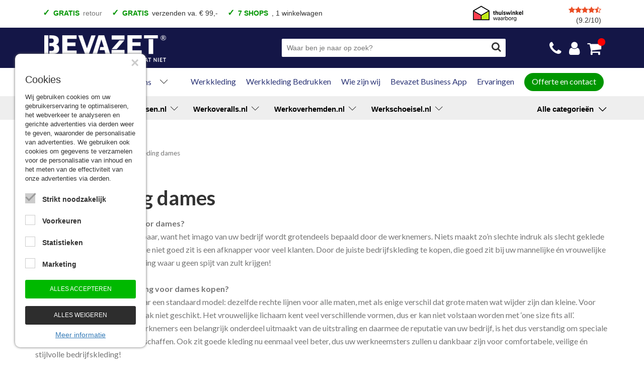

--- FILE ---
content_type: text/html; charset=utf-8
request_url: https://bevazet.nl/werkkleding-dames
body_size: 14807
content:
<!DOCTYPE html><html lang="nl"><head><title>Werkkleding dames | bevazet.nl</title><meta charset="UTF-8"><!-- Google Tag Manager --><script>(function(w,d,s,l,i){w[l]=w[l]||[];w[l].push({'gtm.start':	new Date().getTime(),event:'gtm.js'});var f=d.getElementsByTagName(s)[0],	j=d.createElement(s),dl=l!='dataLayer'?'&l='+l:'';j.async=true;j.src=	'https://www.googletagmanager.com/gtm.js?id='+i+dl;f.parentNode.insertBefore(j,f);	})(window,document,'script','dataLayer',"GTM-TDSQN5X");</script><meta name="keywords" content=""><meta name="description" content=""><meta name="format-detection" content="telephone=no"><meta property="fb:app_id" content="233157183538957"><meta property="og:url" content="https://bevazet.nl/werkkleding-dames"><meta property="og:title" content="Werkkleding dames | bevazet.nl"><meta property="og:description" content=""><meta property="og:type" content="article"><meta name="viewport" content="width=device-width, initial-scale=1, maximum-scale=1, user-scalable=no"><!-- ADD THIS TO LOCAL ASSETS! --><link rel="sitemap" type="application/xml" title="Sitemap" href="https://bevazet.nl/sitemap.xml" /><style></style><noscript><link rel="stylesheet" type="text/css" href="https://bevazet.nl/core/assets/css/main/.autoCombined.6ddd061f2b6919c689f69171e19733e0.css"/></noscript><script type="text/javascript">(function () {var asyncCss = ["https:\/\/bevazet.nl\/core\/assets\/css\/main\/.autoCombined.6ddd061f2b6919c689f69171e19733e0.css"];var myCSS = false;for (var i = 0; i < asyncCss.length; i ++) {myCSS = document.createElement( "link" );myCSS.rel = "stylesheet";myCSS.href = asyncCss[i];document.head.insertBefore( myCSS, document.head.childNodes[ document.head.childNodes.length - 1 ].nextSibling );}}());</script><noscript><link rel="stylesheet" type="text/css" href="https://bevazet.nl/css/.autoCombined.5453943686bcc11f1cb8745f43ee11b6.css"/></noscript><script type="text/javascript">(function () {var asyncCss = ["https:\/\/bevazet.nl\/css\/.autoCombined.5453943686bcc11f1cb8745f43ee11b6.css"];var myCSS = false;for (var i = 0; i < asyncCss.length; i ++) {myCSS = document.createElement( "link" );myCSS.rel = "stylesheet";myCSS.href = asyncCss[i];document.head.insertBefore( myCSS, document.head.childNodes[ document.head.childNodes.length - 1 ].nextSibling );}}());</script><noscript><link rel="stylesheet" media="screen and (min-width: 1201px)" type="text/css" href="https://bevazet.nl/css-size/9a52414bc04fd30a4180481b55aaaaa7.css?fromTime=1760099416"><link rel="stylesheet" media="screen and (min-width: 1100px) and (max-width: 1200.9px)" type="text/css" href="https://bevazet.nl/css-size/fc3800c21348e43167cc805fe786ef62.css?fromTime=1760099416"><link rel="stylesheet" media="screen and (min-width: 992px) and (max-width: 1099.9px)" type="text/css" href="https://bevazet.nl/css-size/96ade80965f472493dcda199ba56890a.css?fromTime=1760099416"><link rel="stylesheet" media="screen and (min-width: 901px) and (max-width: 991.9px)" type="text/css" href="https://bevazet.nl/css-size/182093f34dcee95fc83b8cd86eb8cbab.css?fromTime=1760099416"><link rel="stylesheet" media="screen and (min-width: 768px) and (max-width: 900.9px)" type="text/css" href="https://bevazet.nl/css-size/ac1b6dd4a26e42a36ad93e6a0e418156.css?fromTime=1760099416"><link rel="stylesheet" media="screen and (min-width: 569px) and (max-width: 767.9px)" type="text/css" href="https://bevazet.nl/css-size/5f583382c8564b86766fb430a5cc6367.css?fromTime=1760099416"><link rel="stylesheet" media="screen and (min-width: 421px) and (max-width: 568.9px)" type="text/css" href="https://bevazet.nl/css-size/5aa54638b2169ec3b3b24b81043860a5.css?fromTime=1760099416"><link rel="stylesheet" media="screen and (min-width: 321px) and (max-width: 420.9px)" type="text/css" href="https://bevazet.nl/css-size/b74eefe0b754dea65a2c9e50060c965c.css?fromTime=1760099416"><link rel="stylesheet" media="screen and (max-width: 320.9px)" type="text/css" href="https://bevazet.nl/css-size/cab340cef47e6cee281cdb6a120c5bb5.css?fromTime=1760099416"></noscript><script>(function () {	var mediaQ = ["screen and (min-width: 1201px)","screen and (min-width: 1100px) and (max-width: 1200.9px)","screen and (min-width: 992px) and (max-width: 1099.9px)","screen and (min-width: 901px) and (max-width: 991.9px)","screen and (min-width: 768px) and (max-width: 900.9px)","screen and (min-width: 569px) and (max-width: 767.9px)","screen and (min-width: 421px) and (max-width: 568.9px)","screen and (min-width: 321px) and (max-width: 420.9px)","screen and (max-width: 320.9px)"];	var mediaLinks = ["https:\/\/bevazet.nl\/css-size\/9a52414bc04fd30a4180481b55aaaaa7.css","https:\/\/bevazet.nl\/css-size\/fc3800c21348e43167cc805fe786ef62.css","https:\/\/bevazet.nl\/css-size\/96ade80965f472493dcda199ba56890a.css","https:\/\/bevazet.nl\/css-size\/182093f34dcee95fc83b8cd86eb8cbab.css","https:\/\/bevazet.nl\/css-size\/ac1b6dd4a26e42a36ad93e6a0e418156.css","https:\/\/bevazet.nl\/css-size\/5f583382c8564b86766fb430a5cc6367.css","https:\/\/bevazet.nl\/css-size\/5aa54638b2169ec3b3b24b81043860a5.css","https:\/\/bevazet.nl\/css-size\/b74eefe0b754dea65a2c9e50060c965c.css","https:\/\/bevazet.nl\/css-size\/cab340cef47e6cee281cdb6a120c5bb5.css"]; var els = []; for (var i = 0; i < mediaQ.length; i ++) { var textNode = document.createTextNode(""); document.head.appendChild(textNode); els.push(textNode); } function loadCss () { if (mediaQ === true) { return; } for (var i = 0; i < mediaQ.length; i ++) { var mediaQuery = mediaQ[i]; if (window.matchMedia(mediaQuery).matches && mediaLinks[i] !== true) { var myCSS = document.createElement( "link" ); myCSS.rel = "stylesheet"; myCSS.href = mediaLinks[i]; myCSS.media = mediaQuery; document.head.insertBefore( myCSS, els[i]); mediaLinks[i] = true; break; } } } function prepareAllCss () { window.setTimeout(function () { for (var i = 0; i < mediaQ.length; i ++) { var mediaQuery = mediaQ[i]; if (mediaLinks[i] !== true) { var myCSS = document.createElement( "link" ); myCSS.rel = "stylesheet"; myCSS.href = mediaLinks[i]; myCSS.media = mediaQuery; document.head.insertBefore( myCSS, els[i] ); mediaLinks[i] = true; } } mediaQ = true; mediaLinks = true; }, 1000); }	window.addEventListener('load', prepareAllCss);	window.addEventListener('resize', loadCss);	loadCss();	}());</script><style type="text/css">.bold { font-weight:bold; }
.italic { font-style:italic; }
.boldItalic { font-weight:bold; font-style:italic; }
.scrollContent .row.editor .link {	color:lightblue;
}
.scrollContent .row.editor .quote {	background:#ccc;
}
.scrollContent .row.editor .btn {	border: 0;	padding: 0;	background: #eee;	margin: 0;
}
.scrollContent .head1 {	font-weight:bold;
}
.scrollContent .head2 {	font-weight:bold;
}
.scrollContent .head3 {	font-weight:bold;
}.custom-select-container > * { font-size: 16px;
}
.custom-select-container .custom-select-current { border: 0; border-radius: 3px; cursor: pointer; margin: 0; padding: 15px; color: #2c3576; white-space: nowrap;
}
.custom-select-container .custom-select-options { border: 0px solid #ccc; border-top: 0; display: none; list-style: none; margin: 0; padding: 0; position:absolute; z-index:10; background-color: #fff; padding: 10px; -webkit-box-shadow: 0px 5px 4px 3px rgba(64,64,64,0.05); box-shadow: 0px 5px 4px 3px rgba(64,64,64,0.05);
}
.custom-select-container .custom-select-options li { color: #141647; border-bottom: 1px solid #ccc; padding: 15px; padding-bottom: 5px; padding-top: 5px;
}
.custom-select-container .custom-select-options li:last-child { margin-bottom: 0; border-bottom: 0;
}
.custom-select-container .custom-select-options li:hover { color: #eee; cursor: pointer;
}
.custom-select-container .custom-select-options li.custom-select-search { padding: 0;
}
.custom-select-container .custom-select-options li.custom-select-search input { border: 0; padding: 10px 15px; width: 100%;
}
.custom-select-container .custom-select-options li.custom-select-search input:focus, .custom-select-container .custom-select-options li.custom-select-search input:active, .custom-select-container .custom-select-options li.custom-select-search input:hover { outline: none;
}
.btn.btn-success { background: #009600 !important;
}
.widget14.module_content .textContent .quote { width: auto; margin-left:0; transform:none; padding:0; border:0; font-weight:bold; text-align:left; font-size:250%; color: #000;
}
.widget14.module_content .textContent .quote .italic{ color: #009600;
}
#yotpoFooter{ margin: 0 auto; padding-bottom:40px; padding-left: 15px; padding-right: 15px;
}
.productList li .labelnone {	display:none;
}
.productList li .labelnew {	background: url("assets/new.png") no-repeat;
}
.productList li .labelsale {	background: url("assets/sale.png") no-repeat;
}
.productList li .labeloutlet {	background: url("assets/outlet.png") no-repeat;
}
.productList li .labelupdate {	background: url("assets/update.png") no-repeat;
}
.productList li .labelextrastevig {	background: url("assets/extrastevig.png") no-repeat;
}
.productList li .label5pr {	background: url("assets/5pr.png") no-repeat;
}
.productList li .label10pr {	background: url("assets/10pr.png") no-repeat;
}
.productList li .label15pr {	background: url("assets/15pr.png") no-repeat;
}
.productList li .label20pr {	background: url("assets/20pr.png") no-repeat;
}
.productList li .label25pr {	background: url("assets/25pr.png") no-repeat;
}
.productList li .label30pr {	background: url("assets/30pr.png") no-repeat;
}
.productList li .label35pr {	background: url("assets/35pr.png") no-repeat;
}
.productList li .label40pr {	background: url("assets/40pr.png") no-repeat;
}
.productList li .label45pr {	background: url("assets/45pr.png") no-repeat;
}
.productList li .label50pr {	background: url("assets/50pr.png") no-repeat;
}
.productList li .label55pr {	background: url("assets/55pr.png") no-repeat;
}
.productList li .label60pr {	background: url("assets/60pr.png") no-repeat;
}
.productList li .label65pr {	background: url("assets/65pr.png") no-repeat;
}
.productList li .label70pr {	background: url("assets/70pr.png") no-repeat;
}
.productList li .label75pr {	background: url("assets/75pr.png") no-repeat;
}
.productList li .label80pr {	background: url("assets/80pr.png") no-repeat;
}
.productList li .label85pr {	background: url("assets/85pr.png") no-repeat;
}
.productList li .label90pr {	background: url("assets/90pr.png") no-repeat;
}
.productList li .label95pr {	background: url("assets/95pr.png") no-repeat;
}
.productList li .labelnew.desite {	background: url("assets/new_de.png") no-repeat !important;
}
.productList li .labelsale.desite {	background: url("assets/sale_de.png") no-repeat !important;
}
.productList li .labeloutlet.desite {	background: url("assets/outlet_de.png") no-repeat !important;
}
.productList li .labelupdate.desite {	background: url("assets/update_de.png") no-repeat !important;
}
.productList li .labelextrastevig.desite {	background: url("assets/extrastevig_de.png") no-repeat !important;
}
.productList li .label5pr.desite {	background: url("assets/5pr_de.png") no-repeat !important;
}
.productList li .label10pr.desite {	background: url("assets/10pr_de.png") no-repeat !important;
}
.productList li .label15pr.desite {	background: url("assets/15pr_de.png") no-repeat !important;
}
.productList li .label20pr.desite {	background: url("assets/20pr_de.png") no-repeat !important;
}
.productList li .label25pr.desite {	background: url("assets/25pr_de.png") no-repeat !important;
}
.productList li .label30pr.desite {	background: url("assets/30pr_de.png") no-repeat !important;
}
.productList li .label35pr.desite {	background: url("assets/35pr_de.png") no-repeat !important;
}
.productList li .label40pr.desite {	background: url("assets/40pr_de.png") no-repeat !important;
}
.productList li .label45pr.desite {	background: url("assets/45pr_de.png") no-repeat !important;
}
.productList li .label50pr.desite {	background: url("assets/50pr_de.png") no-repeat !important;
}
.productList li .label55pr.desite {	background: url("assets/55pr_de.png") no-repeat !important;
}
.productList li .label60pr.desite {	background: url("assets/60pr_de.png") no-repeat !important;
}
.productList li .label65pr.desite {	background: url("assets/65pr_de.png") no-repeat !important;
}
.productList li .label70pr.desite {	background: url("assets/70pr_de.png") no-repeat !important;
}
.productList li .label75pr.desite {	background: url("assets/75pr_de.png") no-repeat !important;
}
.productList li .label80pr.desite {	background: url("assets/80pr_de.png") no-repeat !important;
}
.productList li .label85pr.desite {	background: url("assets/85pr_de.png") no-repeat !important;
}
.productList li .label90pr.desite {	background: url("assets/90pr_de.png") no-repeat !important;
}
.productList li .label95pr.desite {	background: url("assets/95pr_de.png") no-repeat !important;
}</style><noscript><link rel="stylesheet" type="text/css" href="https://stackpath.bootstrapcdn.com/font-awesome/4.7.0/css/font-awesome.min.css"/><link rel="stylesheet" type="text/css" href="https://cdn.linearicons.com/free/1.0.0/icon-font.min.css"/></noscript> <link rel="stylesheet" class="loadAsyncCss" type="text/css" href="https://stackpath.bootstrapcdn.com/font-awesome/4.7.0/css/font-awesome.min.css" media="print" /> <link rel="stylesheet" class="loadAsyncCss" type="text/css" href="https://cdn.linearicons.com/free/1.0.0/icon-font.min.css" media="print" /><script type="text/javascript"> window.addEventListener('load', function (event) { var asyncCss = document.querySelectorAll("link.loadAsyncCss"); for (var i = 0; i < asyncCss.length; i ++) { asyncCss[i].media = 'all'; } });</script><script type="text/javascript">(function () {	function getCookie(cname) { var name = cname + "="; var decodedCookie = decodeURIComponent(document.cookie); var ca = decodedCookie.split(';'); for(var i = 0; i <ca.length; i++) { var c = ca[i]; while (c.charAt(0) == ' ') { c = c.substring(1); } if (c.indexOf(name) == 0) { return c.substring(name.length, c.length); } } return "";	}	window.dataLayer = window.dataLayer || [];	var dataLayerData = getCookie("addToGtmDataLayer");	if (dataLayerData) {	try {	dataLayerData = JSON.parse(dataLayerData);	for (var i = 0; i < dataLayerData.length; i ++) {	dataLayer.push(dataLayerData[i]);	} document.cookie = 'addToGtmDataLayer=;expires=Thu, 01 Jan 1970 00:00:01 GMT;';	}	catch (e) {	return;	}	}	}());</script><style> body.noTransitions * { -webkit-transition: none !important; -moz-transition: none !important; -ms-transition: none !important; -o-transition: none !important; transition: none !important;	} .domLoaded .hideDomLoad { display:none !important; } .noTransitions .showDomLoad { display:none !important; }</style> </head> <body class="noTransitions domLoaded" ><script type="text/javascript"> document.body.classList.remove("domLoaded");	document.body.style.visibility = 'hidden';	if (!window.localStorage.initialEmptyLoad) {
/*	document.body.style.visibility = 'hidden';*/	document.body.style.display = 'none';	window.localStorage.initialEmptyLoad = true;	}	window.addEventListener('DOMContentLoaded', function () {	if (window.initialCssLoaded === true) {	return;	}	document.body.style.display = '';	$(window).trigger('resize');	document.body.classList.add("bodyLoaded");	}); function onBodyLoaded(){ document.body.classList.remove("noTransitions"); document.body.classList.add("domLoaded"); window.checkIframeOptions();	}	var windowIsLoaded = false;	var minimalTransitionStartTime = setTimeout(function () {	minimalTransitionStartTime = false;	if (!windowIsLoaded) { return; } onBodyLoaded();	}, 1000);	window.addEventListener("load", function () {	windowIsLoaded = true;	if (minimalTransitionStartTime) {	return;	} onBodyLoaded();	});</script><noscript><iframe src="https://www.googletagmanager.com/ns.html?id=GTM-TDSQN5X" height="0" width="0" style="display:none;visibility:hidden"></iframe></noscript><div id="wrapper" class=""><div class=" widget524 module_staticHtml" data-adjusttoparent><script src="https://code.jquery.com/jquery-1.12.4.min.js" integrity="sha256-ZosEbRLbNQzLpnKIkEdrPv7lOy9C27hHQ+Xp8a4MxAQ=" crossorigin="anonymous"></script></div><div class="row element1"><div class="container element441"><div class="grid-12 grid-767-8 grid-991-9 element436"><div class=" widget439 module_customView" data-adjusttoparent> <div class="desktop"> <div class="checkItem"> <a href="/retourneren"><span class="green">gratis</span>	retour</a> </div> <div class="checkItem"> <span class="green">gratis</span>	verzenden va. &euro; 99,- </div> <div class="checkItem"> <span class="green">7 shops</span>	, 1 winkelwagen </div> <div class="checkItem">	Voor 22.00 besteld = vandaag verzonden </div> <div class="checkItem">	Betaal achteraf </div> <div class="checkItem">	Fysieke winkel </div> </div> <div class="carousel slide respsve" data-module="slideshow" data-interval="5000" data-ride="carousel"> <!-- Wrapper for Slides --> <div class="carousel-inner"> <div class="slideShowItem item active usps slider"> <div class="checkItem"> <a href="/retourneren"><span class="green">gratis</span>	retourneren</a> </div> <div class="checkItem"> <span class="green">gratis</span>	verzenden va. &euro; 99,- </div> <div class="checkItem"> <span class="green">7 shops</span>	, 1 winkelwagen </div> <div class="checkItem longest">	Voor 22.00 besteld = vandaag verzonden </div> <div class="checkItem">	Betaal achteraf </div> <div class="checkItem">	Fysieke winkel </div> </div> </div> </div> </div></div><div class="grid-6 grid-767-2 element437"><div class=" widget440 module_staticLogo" data-adjusttoparent><a href="https://www.thuiswinkel.org/leden/werkbroeken-nl/" target="_blank"><img src="https://bevazet.nl/assets/thuiswinkel-waarborg.png" alt="Thuiswinkel waarborg" width="100" height="34" /></a></div></div><div class="grid-6 grid-767-2 grid-991-1 element438"><div class=" widget442 module_customView" data-adjusttoparent><div class="stars"><i class="fa fa-star" aria-hidden="true"></i><i class="fa fa-star" aria-hidden="true"></i><i class="fa fa-star" aria-hidden="true"></i><i class="fa fa-star" aria-hidden="true"></i><i class="fa fa-star-half-o" aria-hidden="true"></i></div>(9.2/10)<script type="text/javascript"> (function e(){var e=document.createElement("script");e.type="text/javascript",e.async=!0, e.src="//staticw2.yotpo.com/tTE69QIXS16GNYDxTidZiYbQG5JhNsAKBdIszqPB/widget.js";var t=document.getElementsByTagName("script")[0]; t.parentNode.insertBefore(e,t)})(); </script></div></div></div></div><div class="row element443"><div class="container element444"><div class="gridinline grid-6 grid-767-4 grid-991-3 element2"><div class=" widget6 module_customView_default" data-adjusttoparent> <img src="https://bevazet.nl/assets/menu-logo.png" width="245" height="56" alt="logo Bevazet" /> </div></div><div class="grid-none gridinline-991 grid-991-2 element3"></div><div class="gridinline grid-6 grid-767-4 grid-991-5 element446"><div class=" widget445 module_customView" data-adjusttoparent> <form><input type="text" class='search' id="search" placeholder="Waar ben je naar op zoek?" /><i class="fa fa-search" aria-hidden="true"></i></form> </div></div><div class="gridinline grid-6 grid-767-3 grid-991-2 element4"><div class="normalMargin widget234 module_customView" data-adjusttoparent><a href="tel:+31184642525" class="phone"><i class="fa fa-phone" aria-hidden="true"></i><span class="number" x-ms-format-detection="none"></span></a><a href="https://www.werkbroeken.nl/register.html" class="user"><i class="fa fa-user" aria-hidden="true"></i></a><a href="https://www.werkbroeken.nl/winkelwagen.html" class="cart"><i class="fa fa-shopping-cart" aria-hidden="true"></i><span class="number"></span></a></div></div><div class="gridinline grid-6 grid-568-1 grid-991-none element256"><div class=" widget257 module_menuResponsive" data-adjusttoparent><div class="menuResponsive" data-rspsvelementswitch=".widget235,.widget7,.widget528" data-rspsvplaceinside="#c5a3b9a282890bce061602ec30ff60e445794999" data-rspsvelementsswitchbreakpoint="991"><a href="#" class="menuToggle"><span class="line"></span></a><div class="bodyOverlay closed"></div><div class="sideMenu closed"><div data-adjusttowidth><div class="menuResponsiveContent" id="c5a3b9a282890bce061602ec30ff60e445794999"><a href="#" class="menuToggle"><span class="line"></span></a></div></div></div></div></div></div></div></div><div class="row element526"><div class="container element527"><div class=" widget528 module_menuHighlight" data-adjusttoparent><ul class="menuHighlight"><li class="menuItem"><a href="https://bevazet.nl/werkkleding">Werkkleding</a></li><li class="menuItem"><a href="https://bevazet.nl/werkkleding-bedrukken">Werkkleding Bedrukken</a></li><li class="menuItem"><a href="https://bevazet.nl/wie-zijn-wij">Wie zijn wij</a></li><li class="menuItem"><a href="https://bevazet.nl/bevazet-business-app">Bevazet Business App</a></li><li class="menuItem"><a href="https://bevazet.nl/ervaringen">Ervaringen</a></li><li class="menuItem"><a href="https://bevazet.nl/offerte-en-contact">Offerte en contact</a></li></ul></div><div class=" widget7 module_menu1Level3Columns_containerWidthNotDiapositive" data-adjusttoparent><ul class="mainMenu"><li class="mainMenuItem"><a href="https://bevazet.nl/onze-winkel">Onze winkel</a></li><li class="mainMenuItem"><a href="https://bevazet.nl/offerte-en-contact">Offerte en contact</a></li><li class="mainMenuItem"><a href="https://bevazet.nl/webshops-en-webservices">Webshops en webservices </a></li><li class="mainMenuItem"><a href="https://bevazet.nl/uw-eigen-bedrijfskledinglijn">Uw eigen bedrijfskledinglijn</a></li><li class="mainMenuItem"><a href="https://bevazet.nl/onze-merken">Onze merken</a></li><li class="mainMenuItem"><a href="https://bevazet.nl/onze-eigen-labels">Onze eigen labels </a></li><li class="mainMenuItem"><a href="https://bevazet.nl/geschiedenis">Geschiedenis</a></li><li class="mainMenuItem last"><a href="https://bevazet.nl/vacatures">Vacatures</a></li></ul></div></div></div><div class="row element447"><div class="container element448"><div class=" widget449 module_customView" data-adjusttoparent><div class="shop"><a class="changeWorkTitle" href="https://www.Werkbroeken.nl">Werkbroeken.nl&nbsp;&nbsp;<span class="lnr lnr-chevron-down"></span></a><ul class="list"><li><a href="https://www.Werkbroeken.nl/werkbroeken">Werkbroeken</a></li><li><a href="https://www.Werkbroeken.nl/werkbroeken-met-kniestukken">Werkbroeken met kniestukken</a></li><li><a href="https://www.Werkbroeken.nl/werkjeans">Werkjeans</a></li><li><a href="https://www.Werkbroeken.nl/korte-werkbroeken">Korte Werkbroeken</a></li><li><a href="https://www.Werkbroeken.nl/stretch-werkbroeken">Stretch Werkbroeken</a></li><li><a href="https://www.Werkbroeken.nl/veiligheidsbroeken">Veiligheidsbroeken</a></li><li><a href="https://www.Werkbroeken.nl/schildersbroeken">Schildersbroeken</a></li><li><a href="https://www.Werkbroeken.nl/brandvertragende-broeken">Brandvertragende broeken</a></li><li><a href="https://www.Werkbroeken.nl/thermobroeken">Thermobroeken</a></li><li><a href="https://www.Werkbroeken.nl/dames-werkbroeken">Dames Werkbroeken</a></li><li><a href="https://www.Werkbroeken.nl/zaagbroeken">Zaagbroeken</a></li><li><a href="https://www.Werkbroeken.nl/regenbroeken">Regenbroeken</a></li><li><a href="https://www.Werkbroeken.nl/onderbroeken">Onderbroeken</a></li><li><a href="https://www.Werkbroeken.nl/kniebeschermers">Kniebeschermers</a></li><li><a href="https://www.Werkbroeken.nl/accessoires">Accessoires</a></li><li><a href="https://www.Werkbroeken.nl/waadbroeken">Waadbroeken</a></li></ul></div><div class="shop"><a class="changeWorkTitle" href="https://www.Werkjassen.nl">Werkjassen.nl&nbsp;&nbsp;<span class="lnr lnr-chevron-down"></span></a><ul class="list"><li><a href="https://www.Werkjassen.nl/softshell-werkjassen">Softshell werkjassen</a></li><li><a href="https://www.Werkjassen.nl/werkjassen-ongevoerd">Werkjassen ongevoerd</a></li><li><a href="https://www.Werkjassen.nl/werkjassen-gevoerd">Werkjassen gevoerd</a></li><li><a href="https://www.Werkjassen.nl/fleece-vest">Fleece vest</a></li><li><a href="https://www.Werkjassen.nl/stofjassen">Stofjassen</a></li><li><a href="https://www.Werkjassen.nl/veiligheidsjassen">Veiligheidsjassen</a></li><li><a href="https://www.Werkjassen.nl/veiligheidsvesten">Veiligheidsvesten</a></li><li><a href="https://www.Werkjassen.nl/schildersjassen">Schildersjassen</a></li><li><a href="https://www.Werkjassen.nl/pilotenjas">Pilotenjas</a></li><li><a href="https://www.Werkjassen.nl/houthakkersvesten">Houthakkersvesten</a></li><li><a href="https://www.Werkjassen.nl/werk-bodywarmer">Werk bodywarmer</a></li><li><a href="https://www.Werkjassen.nl/gewatteerde-jassen">Gewatteerde jassen</a></li><li><a href="https://www.Werkjassen.nl/regenjassen">Regenjassen</a></li><li><a href="https://www.Werkjassen.nl/onderhoudsproducten">Onderhoudsproducten</a></li><li><a href="https://www.Werkjassen.nl/kinderjassen">Kinderjassen</a></li></ul></div><div class="shop"><a class="changeWorkTitle" href="https://www.Werkoveralls.nl">Werkoveralls.nl&nbsp;&nbsp;<span class="lnr lnr-chevron-down"></span></a><ul class="list"><li><a href="https://www.Werkoveralls.nl/overalls">Overalls</a></li><li><a href="https://www.Werkoveralls.nl/overalls-met-kniestukken">Overalls met kniestukken</a></li><li><a href="https://www.Werkoveralls.nl/overalls-vlamvertragend-antist">Overalls Vlamvertragend Antist.</a></li><li><a href="https://www.Werkoveralls.nl/overalls-gevoerd">Overalls Gevoerd</a></li><li><a href="https://www.Werkoveralls.nl/kinderoveralls">Kinderoveralls</a></li><li><a href="https://www.Werkoveralls.nl/tuinbroeken">Tuinbroeken</a></li><li><a href="https://www.Werkoveralls.nl/tuinbroeken-vlamvertragend-antist">Tuinbroeken Vlamvertragend Antist.</a></li><li><a href="https://www.Werkoveralls.nl/kindertuinbroeken">Kindertuinbroeken</a></li><li><a href="https://www.Werkoveralls.nl/bodybroeken">Bodybroeken</a></li><li><a href="https://www.Werkoveralls.nl/kniebeschermers">Kniebeschermers</a></li><li><a href="https://www.Werkoveralls.nl/regenoveralls">Regenoveralls</a></li></ul></div><div class="shop"><a class="changeWorkTitle" href="https://www.Werkoverhemden.nl">Werkoverhemden.nl&nbsp;&nbsp;<span class="lnr lnr-chevron-down"></span></a><ul class="list"><li><a href="https://www.Werkoverhemden.nl/werkoverhemden-lm">Werkoverhemden LM</a></li><li><a href="https://www.Werkoverhemden.nl/werkoverhemden-km">Werkoverhemden KM</a></li><li><a href="https://www.Werkoverhemden.nl/business-overhemden-lm">Business overhemden LM</a></li><li><a href="https://www.Werkoverhemden.nl/piloot-overhemden">Piloot overhemden</a></li><li><a href="https://www.Werkoverhemden.nl/spijkeroverhemden">Spijkeroverhemden</a></li><li><a href="https://www.Werkoverhemden.nl/gevoerde-overhemden">Gevoerde overhemden</a></li><li><a href="https://www.Werkoverhemden.nl/overhemden-vlamvertragend-antist">Overhemden Vlamvertragend Antist.</a></li><li><a href="https://www.Werkoverhemden.nl/werkoverhemden-bedrukken">Werkoverhemden Bedrukken</a></li></ul></div><div class="shop"><a class="changeWorkTitle" href="https://www.Werkschoeisel.nl">Werkschoeisel.nl&nbsp;&nbsp;<span class="lnr lnr-chevron-down"></span></a><ul class="list"><li><a href="https://www.Werkschoeisel.nl/hoge-werkschoenen">Hoge werkschoenen</a></li><li><a href="https://www.Werkschoeisel.nl/lage-werkschoenen">Lage werkschoenen</a></li><li><a href="https://www.Werkschoeisel.nl/hoge-wandelschoenen">Hoge wandelschoenen</a></li><li><a href="https://www.Werkschoeisel.nl/lage-wandelschoenen">Lage wandelschoenen</a></li><li><a href="https://www.Werkschoeisel.nl/dames-werkschoenen">Dames werkschoenen</a></li><li><a href="https://www.Werkschoeisel.nl/veiligheidssneakers-hoog-model">Veiligheidssneakers hoog model</a></li><li><a href="https://www.Werkschoeisel.nl/veiligheidssneakers-laag-model">Veiligheidssneakers laag model</a></li><li><a href="https://www.Werkschoeisel.nl/veiligheidsschoenen-office">Veiligheidsschoenen Office</a></li><li><a href="https://www.Werkschoeisel.nl/instappers">Instappers</a></li><li><a href="https://www.Werkschoeisel.nl/klompen">Klompen</a></li><li><a href="https://www.Werkschoeisel.nl/werklaarzen">Werklaarzen</a></li><li><a href="https://www.Werkschoeisel.nl/lederen-laarzen">Lederen laarzen</a></li><li><a href="https://www.Werkschoeisel.nl/lasschoenen">Lasschoenen</a></li><li><a href="https://www.Werkschoeisel.nl/asfaltschoenen">Asfaltschoenen</a></li><li><a href="https://www.Werkschoeisel.nl/veiligheidssandalen">Veiligheidssandalen</a></li><li><a href="https://www.Werkschoeisel.nl/elektrisch-verwarmde-veiligheidslaarzen">Elektrisch verwarmde veiligheidslaarzen</a></li><li><a href="https://www.Werkschoeisel.nl/sokken">Sokken</a></li><li><a href="https://www.Werkschoeisel.nl/schoen-accessoires">Schoen accessoires</a></li></ul></div><div class="shop"><a class="changeWorkTitle" href="https://www.Werkshirts.nl">Werkshirts.nl&nbsp;&nbsp;<span class="lnr lnr-chevron-down"></span></a><ul class="list"><li><a href="https://www.Werkshirts.nl/t-shirts-korte-mouw">T-shirts korte mouw</a></li><li><a href="https://www.Werkshirts.nl/t-shirts-lange-mouw">T-shirts lange mouw</a></li><li><a href="https://www.Werkshirts.nl/poloshirts-korte-mouw">Poloshirts korte mouw</a></li><li><a href="https://www.Werkshirts.nl/poloshirts-lange-mouw">Poloshirts lange mouw</a></li><li><a href="https://www.Werkshirts.nl/thermoshirts">Thermoshirts</a></li><li><a href="https://www.Werkshirts.nl/tanktops">Tanktops</a></li><li><a href="https://www.Werkshirts.nl/werkshirts-bedrukken">Werkshirts Bedrukken</a></li></ul></div><div class="shop"><a class="changeWorkTitle" href="https://www.Werktruien.nl">Werktruien.nl&nbsp;&nbsp;<span class="lnr lnr-chevron-down"></span></a><ul class="list"><li><a href="https://www.Werktruien.nl/werktruien-met-ronde-hals">Werktruien met ronde hals</a></li><li><a href="https://www.Werktruien.nl/werktruien-met-ritskraag">Werktruien met ritskraag</a></li><li><a href="https://www.Werktruien.nl/werktruien-met-capuchon">Werktruien met capuchon</a></li><li><a href="https://www.Werktruien.nl/werktruien-met-lange-rits">Werktruien met lange rits</a></li><li><a href="https://www.Werktruien.nl/veiligheidstruien">Veiligheidstruien</a></li><li><a href="https://www.Werktruien.nl/polosweaters">Polosweaters</a></li><li><a href="https://www.Werktruien.nl/commandotrui">Commandotrui</a></li><li><a href="https://www.Werktruien.nl/schipperstrui">Schipperstrui</a></li><li><a href="https://www.Werktruien.nl/schilderstruien">Schilderstruien</a></li><li><a href="https://www.Werktruien.nl/fleece-trui">Fleece trui</a></li><li><a href="https://www.Werktruien.nl/werktruien-met-colkraag">Werktruien met colkraag</a></li><li><a href="https://www.Werktruien.nl/kindertruien">Kindertruien</a></li><li><a href="https://www.Werktruien.nl/vlamvertragende-truien">Vlamvertragende truien</a></li></ul></div><div class="shop allShops">Alle categorieën<ul class="list"><li><a href="https://www.Werkbroeken.nl">Werkbroeken.nl</a></li><li><a href="https://www.Werkjassen.nl">Werkjassen.nl</a></li><li><a href="https://www.Werkoveralls.nl">Werkoveralls.nl</a></li><li><a href="https://www.Werkoverhemden.nl">Werkoverhemden.nl</a></li><li><a href="https://www.Werkschoeisel.nl">Werkschoeisel.nl</a></li><li><a href="https://www.Werkshirts.nl">Werkshirts.nl</a></li><li><a href="https://www.Werktruien.nl">Werktruien.nl</a></li></ul></div></div></div></div><div class="container element19"><div class="row element15"><div class="grid-12 element173"><div class="megaMargin widget11 module_breadCrumbs" data-adjusttoparent><ul class="bc"><li class="bci"><a href="https://bevazet.nl/">Bevazet Bedrijfskleding</a></li><li class="bci active">Werkkleding dames</li></ul><script type="application/ld+json">{"@context":"http:\/\/schema.org","@type":"BreadcrumbList","itemListElement":[{"@type":"ListItem","position":1,"item":{"@id":"https:\/\/bevazet.nl\/","name":"Bevazet Bedrijfskleding"}},{"@type":"ListItem","position":2,"item":{"@id":"https:\/\/bevazet.nl\/werkkleding-dames","name":"Werkkleding dames"}}]}</script></div></div></div><div class="row element153"><div class="grid-12 element258"><div class="smallMargin widget12 module_heading" data-adjusttoparent><h1 class="heading bold">Werkkleding dames</h1></div></div><div class="grid-12 grid-991-6 element17"></div><div class="grid-12 grid-991-6 element16"><div class="megaMargin widget14 module_content" data-adjusttoparent><div class="textContent" ><span class="bold">Waar koopt u werkkleding voor dames?</span><br>Goede bedrijfskleding is onmisbaar, want het imago van uw bedrijf wordt grotendeels bepaald door de werknemers. Niets maakt zo’n slechte indruk als slecht geklede medewerkers, en werkkleding die niet goed zit is een afknapper voor veel klanten. Door de juiste bedrijfskleding te kopen, die goed zit bij uw mannelijke én vrouwelijke werknemers, doet u een investering waar u geen spijt van zult krijgen!<br>&nbsp;<br><span class="bold">Waarom aparte bedrijfskleding voor dames kopen?</span><br>Veel werkkleding is gemaakt naar een standaard model: dezelfde rechte lijnen voor alle maten, met als enige verschil dat grote maten wat wijder zijn dan kleine. Voor dames is zulke kleding echter vaak niet geschikt. Het vrouwelijke lichaam kent veel verschillende vormen, dus er kan niet volstaan worden met ‘one size fits all’. Aangezien de kleding van uw werknemers een belangrijk onderdeel uitmaakt van de uitstraling en daarmee de reputatie van uw bedrijf, is het dus verstandig om speciale werkkleding voor dames aan te schaffen. Ook zit goede kleding nu eenmaal veel beter, dus uw werkneemsters zullen u dankbaar zijn voor comfortabele, veilige én stijlvolle bedrijfskleding!<br>&nbsp;<br><span class="bold">Zoveel branches, zoveel wensen</span><br>Tegenwoordig is voor vrijwel iedere branche speciale bedrijfskleding voor dames beschikbaar. Voor de zorg en horeca waren deze al langer voorradig, maar nu is het assortiment uitgebreid met werkkleding voor dames in de bouw en industrie, dames die werken als monteurs, schilders of timmervrouwen, in fabrieken of in de natuur. In deze branches werken immers steeds meer vrouwen, en juist hier is veiligheid extra belangrijk – en dus de juiste werkkleding ook! Let dus op een aantal zaken bij het aanschaffen van werkkleding. Ten eerste de veiligheid: beschermende kleding moet gecertificeerd worden, wat te zien is aan het CE-nummer, en aan diverse Europese normeringen voldoen. Het is ook handig om zakken en lussen te hebben om gereedschap mee te nemen. Voor werk in de buitenlucht moeten dames kleding dragen die aangepast is aan de kou of de warmte. Het materiaal is hierbij erg belangrijk: katoen, bamboe en coolmax voelen koel aan, terwijl fleece extra warm is.<br><span class="bold">&nbsp;</span><br><span class="bold">Online werkkleding voor dames kopen</span><br>Tegenwoordig is het heel makkelijk om bij een online groothandel bedrijfskleding te bestellen, bijvoorbeeld bij werkbroeken.nl. Hier kunt u kiezen uit een groot aantal merken, in alle benodigde maten en pasvormen. Advies over de juiste maat, pasvorm, materiaal en kwaliteit is op de website te vinden. Investeer dus in de beste werkkleding voor uw vrouwelijke medewerkers, u zult er geen spijt van krijgen!<br></div></div></div></div></div><div class=" widget525 module_customView" data-adjusttoparent> <div class="yotpo yotpo-reviews-carousel container" data-header-customisation-enabled="1" data-header-customisation-color="#56575f" data-header-customisation-font-size="18" data-header-customisation-text="ECHTE KLANTERVARINGEN" data-header-customisation-alignment="left" data-background-color="transparent" data-mode="most_recent" data-type="both" data-count="9" data-show-bottomline="1" data-autoplay-enabled="1" data-autoplay-speed="3000" data-show-navigation="1" id="yotpoFooter">&nbsp;</div> </div><div class="row element352"><div class="container element354"><div class="row element26"><div class="grid-12 grid-767-4 grid-1200-6 element27"><div class=" widget489 widget489-inv module_content module_content-inv" data-adjusttoparent><div class="textContent" >WAT WE DOEN<br><br>BEVAZET BV levert al sinds 1983 bedrijfskleding aan grote en kleinere ondernemingen. We hebben een eigen winkel/showroom in Brandwijk. Onze klanten profiteren van kwalitatief goede en sterke bedrijfskleding tegen een scherpe prijs. Onze service is snel, we zijn voorraadhoudend, en daarnaast leveren we bedrijfskleding op maat, ontworpen door onze eigen ontwerpster. Neem gerust contact met ons op voor meer informatie.</div></div><div class="normalMargin widget492 widget492-inv module_customView module_customView-inv" data-adjusttoparent><h5>Inschrijven nieuwsbrief</h5><form method="post" name="SubscribeForm" class="subscribeForm" action="https://bevazet.nl/werkkleding-dames?noCache"> <input type="hidden" name="utm_source" value="" /><input type="hidden" name="utm_medium" value="" /><input type="hidden" name="utm_term" value="" /><input type="hidden" name="utm_campaign" value="" /><input type="hidden" name="referrer" value="" /><input type="hidden" name="gclid" value="" /> <div class="form-group"> <input type="text" name="newsletterSubscribeEmail" class="form-control textInput" placeholder="E-mailadres" /> </div> <input type="submit" value="Inschrijven" class="btn btn-primary submitButton" /></form></div></div><div class="grid-none gridblock-767 grid-767-4 grid-1200-3 element29"><div class="megaMargin widget33 widget33-inv module_menuHighlight module_menuHighlight-inv" data-adjusttoparent><ul class="menuHighlight"><li class="menuItem"><a href="https://bevazet.nl/werkkleding">Werkkleding</a></li><li class="menuItem"><a href="https://bevazet.nl/ervaringen">Ervaringen</a></li><li class="menuItem"><a href="https://bevazet.nl/onze-winkel-en-openingstijden">Onze winkel en openingstijden</a></li><li class="menuItem"><a href="https://bevazet.nl/klantenservice">Klantenservice</a></li><li class="menuItem"><a href="https://bevazet.nl/bestellen">Bestellen</a></li><li class="menuItem"><a href="https://bevazet.nl/levertermijn">Levertermijn</a></li><li class="menuItem"><a href="https://bevazet.nl/ruilen-en-retourneren">Ruilen en retourneren</a></li><li class="menuItem"><a href="https://bevazet.nl/garantie">Garantie </a></li><li class="menuItem"><a href="https://bevazet.nl/algemene-voorwaarden">Algemene Voorwaarden</a></li><li class="menuItem"><a href="https://bevazet.nl/privacy-statement">Privacy Statement</a></li><li class="menuItem"><a href="https://bevazet.nl/veel-gestelde-vragen-over-bedrijfskleding">Veel gestelde vragen over bedrijfskleding </a></li></ul></div></div><div class="grid-12 grid-767-4 grid-1200-3 element30"><div class="normalMargin widget35 widget35-inv module_content module_content-inv" data-adjusttoparent><div class="textContent" >Adresgegevens<br><br>Bevazet BV<br>Kerkweg 5,<br>2974 LH Brandwijk<br>Tel: <a class="link" href="tel:0184-64 29 74" target="_self">0184-64 29 74</a><br>Fax: 0184-641888<br>E-mail: <a class="link" href="mailto:info@bevazet.nl" target="_self">info@bevazet.nl</a><br><br>KvK-nummer: 23048769<br><br>Btw-identificatienummer: NL823470787B01</div></div><div class="normalMargin widget36 widget36-inv module_buttonSocial module_buttonSocial-inv" data-adjusttoparent><ul class="socialButtons" ><li class="socialButton "><a rel="nofollow" title="facebook" href="https://www.facebook.com/bevazet" target="_blank"><i class="fa fa-facebook-official" aria-hidden="true"></i></a></li><li class="socialButton "><a rel="nofollow" title="youtube" href="https://www.youtube.com/@bevazetb.v.5455" target="_blank"><i class="fa fa-youtube" aria-hidden="true"></i></a></li><li class="socialButton "><a rel="nofollow" title="instagram" href="https://www.instagram.com/bevazet_bedrijfskleding/" target="_blank"><i class="fa fa-instagram" aria-hidden="true"></i></a></li></ul><script type="application/ld+json">{"@context":"http:\/\/schema.org","@type":"Organization","url":"https:\/\/bevazet.nl\/","name":"bevazet.nl","sameAs":["https:\/\/www.facebook.com\/bevazet","https:\/\/www.youtube.com\/@bevazetb.v.5455","https:\/\/www.instagram.com\/bevazet_bedrijfskleding\/"]}</script></div></div></div></div></div><div class="row element353"><div class="normalMargin widget37 module_customView" data-adjusttoparent> &copy; 1983 - 2026 - Bevazet B.V. <a href="https://bevazet.nl/algemene-voorwaarden">Algemene voorwaarden</a> | <a href="https://bevazet.nl/privacy-statement">Privacy statement</a> </div></div><div class=" widget523 module_staticHtml" data-adjusttoparent><script type="text/javascript"> $( window ).on( "load", function () { setTimeout(function () { (function e() { var e = document.createElement("script"); e.type = "text/javascript", e.async = true, e.src = "//staticw2.yotpo.com/tTE69QIXS16GNYDxTidZiYbQG5JhNsAKBdIszqPB/widget.js"; var t = document.getElementsByTagName("script")[0]; t.parentNode.insertBefore(e, t) })(); }, 50); });</script></div><div class=" widget529 module_customView" data-adjusttoparent> <script> var account = "Account";var add = "Voeg toe";var addedProduct = "Het product is aan uw winkelwagen toegevoegd";var addProducts = "Voeg product(en) toe";var addProfile = "Profiel toevoegen";var address = "Adres";var agreeToTerms = "U dient akkoord te gaan met onze algemene voorwaarden.";var allCategories = "Alle categorieën";var allPages = "Alle paginas";var allProductsFor = "Alle producten voor";var alternativeDeliveryAdress = "Alternatief afleveradres";var amount = "Aantal";var and = "en";var articleNotAvailable = "De gekozen optie is niet meer leverbaar";var asAdmin = "Als admin";var attention = "Let op";var attentionDelayWithAccountMethod = "Let op! Overboeking kan de levering vertragen door de verwerkingstijd van de bank.";var brand = "Merk";var brandOverview = "Merkenoverzicht";var brands = "merken";var businessCustomer = "Ik ben een zakelijke klant";var businessDays = "werkdagen";var busy = "Bezig";var cancel = "Annuleren";var cart = "Winkelwagen";var categories = "Categorieën";var changeAccount = "Bewerk uw accountgegevens";var change = "Wijzigen";var changeData = "Gegevens wijzigen";var changeData2 = "Wijzig gegevens";var changeOrAddToCard = "U kunt eventueel uw producten ruilen door hier producten toe te voegen aan de winkelwagen.<br />Bij ruilen wachten wij tot het retourpakketje bij ons binnen is voordat wij de nieuwe bestelling versturen.<br />Wilt u niet wachten tot wij het retourpakketje hebben ontvangen dan kunt u het beste de retour apart van de nieuwe bestelling aanmelden.";var changePassword = "Wachtwoord wijzigen";var changePasswordBelow = "Hieronder kunt u uw nieuwe wchtwoord instellen.";var checkFields = "Kijk de volgende velden na:";var checkURL = "Als u zelf de URL (het internetadres) heeft getikt, controleert u dan of deze correct is gespeld en ingevoerd.";var close360 = "Sluit 360&deg;";var codeNotValid = "Code niet geldig";var color = "kleur";var colors = "kleuren";var combinationError = "De gewenste combinatie is niet mogelijk";var company = "Bedrijf";var companyName = "Bedrijfsnaam";var companyVat = "BTW nummer, vul in inclusief landcode";var continueAsGuest = "Doorgaan als gast";var continueShopping = "Verder winkelen";var cookieChange = "Cookies wijzigen";var cookieTextDescription = "Wij gebruiken cookies om uw gebruikerservaring te optimaliseren, het webverkeer te analyseren en gerichte advertenties via derden weer te geven, waaronder de personalisatie van advertenties. We gebruiken ook cookies om gegevens te verzamelen voor de personalisatie van inhoud en het meten van de effectiviteit van onze advertenties via derden.";var cookieTextReadOn = "Meer informatie";var cookieTextAcceptCookies = "Alles accepteren";var cookieTextAcceptCookiesNot = "Alles weigeren";var cookiePreferences = "Voorkeuren";var cookieStatistics = "Statistieken";var cookieMarketing = "Marketing";var cookieNeeded = "Strikt noodzakelijk";var country = "Land";var createExtra = "extra laten maken";var currentPassword = "Huidig wachtwoord";var currentStock = "huidige voorraad";var customerData = "Klantgegevens";var customerNumberSeeSendConfirmation = "Geef uw klantnr (zie verzendbevestiging)";var customerService = "Dienstbare en persoonlijke klantenservice";var dataCheck = "Kloppen de gegevens die links staan?";var dataIsSend = "De gegevens zijn verstuurd.";var dataIsUpdated = "De gegevens zijn bijgewerkt.";var date = "Datum";var degrees = "graden";var delivery = "Verzending";var deliveryDateUnavailableProduct = "Uw bestelling is tijdelijk niet leverbaar, verwacht vanaf";var deliveryMethod = "Verzendmethode";var deliveryTime = "Levertijd:";var deliveryTimeProduct = "De levertijd van uw bestelling bedraagt";var description = "Omschrijving";var description2 = "Beschrijving";var discount = "Korting";var discountCode = "Kortingscode";var downloadReturnLabel = "Download uw retourlabel";var editProfile = "Profiel bewerken";var editExtra = "Wijzig aantal extra";var email = "E-mailadres";var email2 = "E-mail";var emailAndPasswordDontMatch = "Uw email adres en wachtwoord komen niet overeen";var emailCheckForgotPassword = "Hieronder kunt u een e-mailadres invoeren. Als deze bij ons bekend is, krijgt u een e-mail toegestuurd met instructies om uw wachtwoord te wijzigen.";var emailOrPasswordIncorrect = "E-mailadres of wachtwoord onjuist";var exVat = "excl. BTW";var existingCustomer = "Bestaande klant";var expectedFrom = "Verwacht vanaf";var files = "Bestanden";var filterBy = "Filter op";var filterByBrand = "Toon per merk";var filterByType = "Filter op type";var finishOrder = "Bestelling afronden";var finishReturn = "Retour afronden";var firstname = "Voornaam";var forgotPassword = "Wachtwoord vergeten";var formSuccess = "Bedankt voor je reactie we komen z.s.m. bij u terug.";var formError = "Sorry we hebben meer gegevens van u nodig - niet alle velden zijn correct ingevuld.";var freeReturn = "<span>GRATIS</span> retourneren";var freeReturnFrom = "<span>GRATIS</span> verzending vanaf &euro;99,- ";var from = "van";var fromStock = "uit voorraad";var fullcolor = "Full color";var further = "Verder";var giveYourPostalWithExample = "Geef uw postcode (1234AB)";var home = "Home";var howToReturnProducts = "Hoe kunt u de producten retourneren?";var houseNumber = "Huisnummer";var iAgreeWith = "Ik ga akkoord met de";var ignoreDiscountCode = "Huidige kortingscode niet gebruiken";var inCart = "In de winkelwagen";var incVat = "incl. BTW";var informationUnknown = "Deze gegevens zijn bij ons niet bekend";var informWebmaster = "Als u deze pagina heeft bereikt door te klikken op een link, licht dan de webmaster in.";var instantDelivery = "Direct leverbaar";var invoice = "Factuur";var invoiceNumber = "Factuurnummer";var iWantOffer = "Ik wil een offerte voor";var lastname = "Achternaam";var leaveReview = "Laat een beoordeling achter";var loadMore = "Laad meer";var login = "Inloggen";var loginEmailError = "Er is iets mis gegaan met het aanmelden van uw e-mailadres. Mogelijk is uw e-mailadres ongeldig of u bent al aangemeld";var loginSuccess = "U bent succesvol ingelogd";var logos = "Logos";var logosOnStock = "Logos op voorraad";var logout = "Uitloggen";var minimalStockOrder = "minimale afname";var madam = "Mevr";var months = "januari,februari,maart,april,mei,juni,juli,augustus,september,oktober,november,december";var myCart = "Mijn winkelwagen";var myData = "Mijn gegevens";var myDataLink = "mijnGegevens.html";var myOrder = "Mijn bestelling";var myOrderOrReturns = "Mijn bestellingen/retouren";var myOrders = "Mijn bestellingen";var myPrintings = "Mijn bedrukkingen";var myReturns = "Mijn retouren";var name = "Naam";var needed = "benodigd";var newCustomer = "Nieuwe klant";var newPassword = "Nieuw wachtwoord";var newsletter = "Nieuwsbrief";var nextStep = "Volgende stap";var noBrandsForWebsite = "Er zijn nog geen merken voor deze website.";var noImage = "Geen afbeelding";var noLogo = "Geen logo";var noOrders = "Geen bestellingen";var noOrders30Days = "Geen bestellingen (ouder dan 30 dagen).";var noOrdersOrProductsToReturn = "Er zijn geen orders/producten die u nog kunt retourneren";var noOrdersToReturn = "Er zijn geen orders die geretourneerd kunnen worden";var noProductsForBrand = "Er zijn nog geen producten voor dit merk.";var noProductsInCategory = "Er zijn nog geen producten in deze categorie.";var noReturnOptions = "Er zijn helaas geen retouropties bekend. Neem contact op met ons op.";var noSelectedOrdersToReturn = "U heeft geen producten geselecteerd die u wilt retourneren";var notAvailable = "Niet meer leverbaar";var notDeliverableSendtimeUnknown = "Tijdelijk niet leverbaar, geen levertijd bekend.";var notDeliverableSendtimeKnown = "Tijdelijk niet leverbaar, leverbaar vanaf";var numberShort = "Nr.";var ok = "Ok";var options = "Opties";var order = "Bestellen";var order2 = "Bestelling";var order3 = "Order";var orderCompleteSend = "Bestellingen worden standaard compleet verzonden";var orderedTodaySendTomorrow = "Uw bestelling vandaag besteld, morgen verstuurd.";var orderHistory = "Bestelgeschiedenis";var orderNotDeliverable = "Uw bestelling is niet leverbaar.";var orderNotDeliverableSendtimeUnknown = "Uw bestelling is tijdelijk niet leverbaar. De levertijd is onbekend.";var orderStatePending = "De order is succesvol verwerkt. De betaalstatus is nog onbekend.";var orderTodayHomeMondayExtended = "Uw bestelling vandaag besteld, maandag verstuurd.";var orderTodaySendMonday = "Vandaag besteld, maandag verstuurd";var otherOrders = "Andere bestellingen";var othersOrdered = "Anderen bestelden";var otherUser = "Andere gebruiker";var pageNotFound = "De pagina is niet gevonden";var pageNotFoundExtra = "De pagina die u heeft opgevraagd kan niet worden gevonden. De pagina die u zoekt is misschien verwijderd, heeft inmiddels een andere naam, een ander adres of is tijdelijk niet beschikbaar.";var payAfterInShop = "Achteraf betalen in de winkel";var payAfter = "Achteraf betalen";var paymentCosts = "Kosten betaalmethode";var paymentMethod = "Betaalmethode";var paymentMethods = "Div. betalingsmethoden";var payWith = "U kunt hier veilig <br />betalen met";var password = "Wachtwoord";var passwordError = "Wachtwoorden komen niet overeen of zijn leeg";var passwordForgotton = "Wachtwoord vergeten";var passwordNew = "Nieuw wachtwoord";var passwordRepeat = "Wachtwoord herhalen";var passwordRepeat2 = "Type wachtwoord opnieuw";var perPiece = "Per stuk";var phone = "Telefoon";var place = "Plaats";var postal = "Postcode";var previousDiscount = "Vorige korting";var price = "Prijs";var priceEx = "Prijs excl.";var priceInc = "Prijs incl.";var printing = "Bedrukken";var printCommonQuestion = "Heb je een vraag? Vind je antwoord snel en makkelijk op onze <a href=/klantenservice.html><u>klantenservice</u></a>";var printPosition = "Drukpositie";var production = "Productie";var productName = "Productnaam";var productNotAvailable = "Dit product is niet meer leverbaar.";var productOutOfOrder = "Helaas! dit product is niet meer leverbaar.";var product = "produkt";var products = "Producten";var products2 = "producten";var profile = "profiel";var profileNew = "Nieuw profiel";var properties = "Kenmerken";var rating = "Beoordeling";var ratings = "Beoordelingen";var readMore = "Lees meer";var readLess = "Lees minder";var realStore = "Ook een échte winkel";var register = "Inschrijven";var registerAsCustomer = "Registreren als klant";var remove = "Verwijderen";var repeatNewPassword = "Herhaal nieuw wachtwoord";var requestOffer = "Offerte aanvragen";var requiredFieldsNotFilled = "Verplichte velden niet (correct) ingevuld";var retourBol = "Order is afkomstig van Bol.com. A.u.b. retourneren via Bol.com.";var retourDateExpired = "Bestelling is ouder dan 30 dagen: maximale retourdatum is vervallen.";var retourInfo = "Bekijk algemene retour-informatie";var retourNoProducts = "Er zijn geen producten die kunnen worden geretourneerd.";var retourService = "Retourophaalservice";var return2 = "Retour";var returnlabelsForU = "Er staan retourlabels voor u klaar";var returnLink = "retourneren.html";var returnProducts = "Retourproducten";var review = "Review";var review2 = "review";var reviews = "reviews";var routePlanner = "Routeplanner";var save = "Opslaan";var search = "Zoeken";var searchGermanAddress = "Zoek adres in Duitsland";var searchFor = "Zoeken naar";var selectCountry = "Selecteer een land";var selectOptionalNextSize = "Selecteer nog een maat";var selectProducts = "Producten selecteren";var selectServicePoint = "Selecteer uw servicepunt";var send = "Verstuur";var sendCosts = "Verzendkosten";var sendCountry = "Land afleveradres";var sendFirstname = "Voornaam afleveradres";var sendHouseNumber = "Huisnummer afleveradres";var sendLastname = "Achternaam afleveradres";var sendPlace = "Plaats afleveradres";var sendPostal = "Postcode afleveradres";var sendStreetName = "Straatnaam afleveradres";var sendWhenRetourReceived = "De bestelling word doorgaans verstuurd zodra het retourpakketje binnen is";var setYourOwnEmail = "vul uw eigen e-mailadres in";var shipment = "Verzending";var sir = "Dhr";var sitemap = "Sitemap";var size = "Formaat";var soldOutError = "Helaas is het door u geselecteerde product zojuist uitverkocht.";var specialistAdvice = "Advies van de specialist";var specs = "Specificaties";var star = "ster";var stars = "sterren";var state = "Status";var streetName = "Straatnaam";var submit = "Verstuur";var submit2 = "Verzenden";var subscribeForNewsletter = "Ik wil me aanmelden voor de nieuwsbrief";var successUpdateData = "Uw gegevens zijn bijgewerkt";var terms = "algemene voorwaarden";var termsOfAgreementFile = "voorwaarden.pdf";var thanksForSubscription = "Bedankt voor uw aanmelding";var todayOrderedTomorrowSend = "Vandaag besteld, morgen verstuurd";var tomorrowAtHome = "Voor 22:00 uur besteld, morgen in huis";var tomorrowAtHome2 = "Voor 22u besteld, morgen in huis";var tomorrowAtHomeExtended = "Uw bestelling voor 22:00 uur besteld, morgen in huis.";var toPayment = "BESTELLEN EN BETALEN";var toProduce = "te produceren";var total = "Totaal";var tryThis = "Probeert u alstublieft het volgende:";var turnByDrag = "Draai door te slepen";var type = "Type";var unknownStatus = "De status is nog onbekend";var username = "Gebruikersnaam";var vat = "BTW";var vat21 = "BTW 21%";var vatNumber = "BTW nummer";var vatValidateError = "Uw BTW nummer kon niet worden gevalideerd met de opgegeven postcode. Hierdoor zal voor deze order gewoon BTW worden gerekend.<br /> Om in aanmerking te komen voor een BTW-vrije bestelling, dient het opgegeven BTW nummer geldig te zijn en te behoren bij het opgegeven adres.";var viaDHL = "Via DHL";var viaPinTerminal = "Via PIN terminal";var viaPostNL = "Via PostNL";var warningCopyProfile = "volgens";var warningDeleteProfile = "Weet u zeker dat u de bedrukking wilt verwijderen?";var warningDeleteThisProfile = "Weet u zeker dat u dit profiel wilt verwijderen?";var websites = "Websites";var whichSizeNeeded = "Welke maat heb ik nodig?";var withAccount = "Op basis van uw klantgegevens";var work = "Werk";var wrong = "Fout";var wrongEmailOrPassword = "E-mailadres of wachtwoord onjuist";var wrongPassword = "Uw heeft een verkeerd wachtwoord ingevoerd of uw nieuwe wachtwoord kwam niet overeen.";var yourData = "Uw gegevens";var yourEmailAdress = "Uw e-mailadres"; </script> </div></div><script type="text/javascript">var baseUrl = "https:\/\/bevazet.nl\/"; var loadedPage = {"data":"\/page\/45","check":"3e94eb02f2224405b44da88204a14b62"}; </script><script type="text/javascript" src="https://bevazet.nl/core/assets/js/main/.autoCombined.01f67c0a071b57a9b2467f06bc6acb7e.js"></script><script type="text/javascript" src="https://bevazet.nl/js/.autoCombined.e88606441f28057f65c1c8bb21ff00b4.js"></script><script type="text/javascript">document.body.style.visibility = '';</script></body></html>

--- FILE ---
content_type: text/css
request_url: https://bevazet.nl/css/.autoCombined.5453943686bcc11f1cb8745f43ee11b6.css
body_size: 33709
content:
@import url('https://fonts.googleapis.com/css?family=Lato:400,400i,700');.vAlignMiddle{vertical-align:middle;float:none !important}.grid-1{width:8.3333333333333%}.grid-2{width:16.666666666667%}.grid-3{width:25%}.grid-4{width:33.333333333333%}.grid-5{width:41.666666666667%}.grid-6{width:50%}.grid-7{width:58.333333333333%}.grid-8{width:66.666666666667%}.grid-9{width:75%}.grid-10{width:83.333333333333%}.grid-11{width:91.666666666667%}.grid-12{width:100%}*[class^="grid-"], *[class*=" grid-"]{display:block;float:left}.gridinline{display:inline-block;zoom:1;*display:inline-block;vertical-align:middle;float:none !important}*[class^="grid-"], *[class*=" grid-"], .gridinline{min-height:1px;padding:0px 15px;box-sizing:border-box}.grid-none{display:none}@media screen and (min-width:321px){.grid-320-1{width:8.3333333333333%}.grid-320-2{width:16.666666666667%}.grid-320-3{width:25%}.grid-320-4{width:33.333333333333%}.grid-320-5{width:41.666666666667%}.grid-320-6{width:50%}.grid-320-7{width:58.333333333333%}.grid-320-8{width:66.666666666667%}.grid-320-9{width:75%}.grid-320-10{width:83.333333333333%}.grid-320-11{width:91.666666666667%}.grid-320-12{width:100%}.gridblock-320{display:block;float:left}.gridinline-320{display:inline-block;zoom:1;*display:inline-block;vertical-align:middle;float:none !important}.gridblock-320, .gridinline-320{min-height:1px;padding:0px 15px;box-sizing:border-box}.grid-320-none{display:none}}@media screen and (min-width:421px){.grid-420-1{width:8.3333333333333%}.grid-420-2{width:16.666666666667%}.grid-420-3{width:25%}.grid-420-4{width:33.333333333333%}.grid-420-5{width:41.666666666667%}.grid-420-6{width:50%}.grid-420-7{width:58.333333333333%}.grid-420-8{width:66.666666666667%}.grid-420-9{width:75%}.grid-420-10{width:83.333333333333%}.grid-420-11{width:91.666666666667%}.grid-420-12{width:100%}.gridblock-420{display:block;float:left}.gridinline-420{display:inline-block;zoom:1;*display:inline-block;vertical-align:middle;float:none !important}.gridblock-420, .gridinline-420{min-height:1px;padding:0px 15px;box-sizing:border-box}.grid-420-none{display:none}}@media screen and (min-width:569px){.grid-568-1{width:8.3333333333333%}.grid-568-2{width:16.666666666667%}.grid-568-3{width:25%}.grid-568-4{width:33.333333333333%}.grid-568-5{width:41.666666666667%}.grid-568-6{width:50%}.grid-568-7{width:58.333333333333%}.grid-568-8{width:66.666666666667%}.grid-568-9{width:75%}.grid-568-10{width:83.333333333333%}.grid-568-11{width:91.666666666667%}.grid-568-12{width:100%}.gridblock-568{display:block;float:left}.gridinline-568{display:inline-block;zoom:1;*display:inline-block;vertical-align:middle;float:none !important}.gridblock-568, .gridinline-568{min-height:1px;padding:0px 15px;box-sizing:border-box}.grid-568-none{display:none}}@media screen and (min-width:768px){.grid-767-1{width:8.3333333333333%}.grid-767-2{width:16.666666666667%}.grid-767-3{width:25%}.grid-767-4{width:33.333333333333%}.grid-767-5{width:41.666666666667%}.grid-767-6{width:50%}.grid-767-7{width:58.333333333333%}.grid-767-8{width:66.666666666667%}.grid-767-9{width:75%}.grid-767-10{width:83.333333333333%}.grid-767-11{width:91.666666666667%}.grid-767-12{width:100%}.gridblock-767{display:block;float:left}.gridinline-767{display:inline-block;zoom:1;*display:inline-block;vertical-align:middle;float:none !important}.gridblock-767, .gridinline-767{min-height:1px;padding:0px 15px;box-sizing:border-box}.grid-767-none{display:none}}@media screen and (min-width:901px){.grid-900-1{width:8.3333333333333%}.grid-900-2{width:16.666666666667%}.grid-900-3{width:25%}.grid-900-4{width:33.333333333333%}.grid-900-5{width:41.666666666667%}.grid-900-6{width:50%}.grid-900-7{width:58.333333333333%}.grid-900-8{width:66.666666666667%}.grid-900-9{width:75%}.grid-900-10{width:83.333333333333%}.grid-900-11{width:91.666666666667%}.grid-900-12{width:100%}.gridblock-900{display:block;float:left}.gridinline-900{display:inline-block;zoom:1;*display:inline-block;vertical-align:middle;float:none !important}.gridblock-900, .gridinline-900{min-height:1px;padding:0px 15px;box-sizing:border-box}.grid-900-none{display:none}}@media screen and (min-width:992px){.grid-991-1{width:8.3333333333333%}.grid-991-2{width:16.666666666667%}.grid-991-3{width:25%}.grid-991-4{width:33.333333333333%}.grid-991-5{width:41.666666666667%}.grid-991-6{width:50%}.grid-991-7{width:58.333333333333%}.grid-991-8{width:66.666666666667%}.grid-991-9{width:75%}.grid-991-10{width:83.333333333333%}.grid-991-11{width:91.666666666667%}.grid-991-12{width:100%}.gridblock-991{display:block;float:left}.gridinline-991{display:inline-block;zoom:1;*display:inline-block;vertical-align:middle;float:none !important}.gridblock-991, .gridinline-991{min-height:1px;padding:0px 15px;box-sizing:border-box}.grid-991-none{display:none}}@media screen and (min-width:1100px){.grid-1099-1{width:8.3333333333333%}.grid-1099-2{width:16.666666666667%}.grid-1099-3{width:25%}.grid-1099-4{width:33.333333333333%}.grid-1099-5{width:41.666666666667%}.grid-1099-6{width:50%}.grid-1099-7{width:58.333333333333%}.grid-1099-8{width:66.666666666667%}.grid-1099-9{width:75%}.grid-1099-10{width:83.333333333333%}.grid-1099-11{width:91.666666666667%}.grid-1099-12{width:100%}.gridblock-1099{display:block;float:left}.gridinline-1099{display:inline-block;zoom:1;*display:inline-block;vertical-align:middle;float:none !important}.gridblock-1099, .gridinline-1099{min-height:1px;padding:0px 15px;box-sizing:border-box}.grid-1099-none{display:none}}@media screen and (min-width:1201px){.grid-1200-1{width:8.3333333333333%}.grid-1200-2{width:16.666666666667%}.grid-1200-3{width:25%}.grid-1200-4{width:33.333333333333%}.grid-1200-5{width:41.666666666667%}.grid-1200-6{width:50%}.grid-1200-7{width:58.333333333333%}.grid-1200-8{width:66.666666666667%}.grid-1200-9{width:75%}.grid-1200-10{width:83.333333333333%}.grid-1200-11{width:91.666666666667%}.grid-1200-12{width:100%}.gridblock-1200{display:block;float:left}.gridinline-1200{display:inline-block;zoom:1;*display:inline-block;vertical-align:middle;float:none !important}.gridblock-1200, .gridinline-1200{min-height:1px;padding:0px 15px;box-sizing:border-box}.grid-1200-none{display:none}}.module_slideshow_massiveHeader{font-size:16px;color:#767676;line-height:26px;font-family:Lato}.module_slideshow_massiveHeader a{color:#2c3576;text-decoration:none}.module_slideshow_massiveHeader a:not(.slideShowItem.item){-moz-transition:.25s;-o-transition:.25s;-webkit-transition:.25s;transition:.25s}.module_slideshow_massiveHeader a:hover{text-decoration:none;color:#2c3576}.module_slideshow_massiveHeader .slide .slideShowItem .image{width:100%;height:auto}.module_slideshow_massiveHeader .slide{position:relative}.module_slideshow_massiveHeader .slide .currentPositionList .currentPositionItem.active .positionIndicator{background:#2c3576}.module_slideshow_massiveHeader .slide .currentPositionList{position:absolute;z-index:10;bottom:55px;width:1140px;left:0;right:0;list-style-type:none;margin:0 auto 0 auto}.module_slideshow_massiveHeader .slide .slideShowItem .captionBottom .mainTitle{width:50%;font-size:300%;font-weight:bold;line-height:100%;margin:0px;padding:0px}.module_slideshow_massiveHeader .slide .slideShowItem:after{background:rgba(0,0,0,.25);content:"";position:absolute;left:0;top:0;right:0;bottom:0;z-index:1}.module_slideshow_massiveHeader .slide .slideShowItem .captionBottom{width:1140px;position:absolute;bottom:0;left:0;right:0;padding-bottom:90px;color:white;z-index:2;margin:0 auto 0 auto}.module_slideshow_massiveHeader .slide .slideShowItem .captionBottom .subTitle{font-size:125%;line-height:100%;font-weight:normal;margin:10px 0px 0px 0px}.module_slideshow_massiveHeader .slide .slideShowItem .captionBottom .readMoreButton{margin-top:30px}.module_slideshow_massiveHeader .slide .leftButton .contentItem{display:none}.module_slideshow_massiveHeader .slide .leftButton{position:absolute;left:0;top:50%;z-index:10;-moz-transform:translateY(-50%);-o-transform:translateY(-50%);-ms-transform:translateY(-50%);-webkit-transform:translateY(-50%);transform:translateY(-50%);text-decoration:none;display:none}.module_slideshow_massiveHeader .slide .leftButton:after{content:"\e875";color:white;font-family:Linearicons-free;font-size:28px;line-height:100%;margin-left:-5px;padding-left:30px}.module_slideshow_massiveHeader .slide .rightButton .contentItem{display:none}.module_slideshow_massiveHeader .slide .rightButton{position:absolute;right:0;top:50%;z-index:10;-moz-transform:translateY(-50%);-o-transform:translateY(-50%);-ms-transform:translateY(-50%);-webkit-transform:translateY(-50%);transform:translateY(-50%);text-decoration:none;display:none}.module_slideshow_massiveHeader .slide .rightButton:after{content:"\e876";color:white;font-family:Linearicons-free;font-size:28px;line-height:100%;padding-right:30px;margin-right:-5px}.module_slideshow_massiveHeader .slide .currentPositionList .currentPositionItem .positionIndicator{font-size:0px;line-height:0px;width:12px;height:12px;-webkit-border-radius:100%;-moz-border-radius:100%;-ms-border-radius:100%;border-radius:100%;-moz-transition:.25s;-o-transition:.25s;-webkit-transition:.25s;transition:.25s;padding:0px;border:0px}.module_slideshow_massiveHeader .slide .currentPositionList .currentPositionItem{float:left;padding-right:12px}.module_slideshow_massiveHeader .slide .currentPositionList:after{content:"";clear:both}.module_slideshow_massiveHeader .slide .currentPositionList .currentPositionItem .positionIndicator:hover{background:#2c3576}.module_slideshow_massiveHeader .slide .currentPositionList:before{font-size:35px;font-weight:bold}.module_slideshow_massiveHeader .slide .slideShowItem.itemLoading .warning{position:absolute;top:50%;left:50%;-moz-transform:translate(-50%, -50%);-o-transform:translate(-50%, -50%);-ms-transform:translate(-50%, -50%);-webkit-transform:translate(-50%, -50%);transform:translate(-50%, -50%);font-size:150%}.module_slideshow_massiveHeader .slide .slideShowItem.itemLoading .warning:before{content:"\f013";font-family:FontAwesome;display:inline-block;animation:fa-spin 2s infinite linear;padding:5px;font-size:150%}.module_slideshow_massiveHeader .slide .slideShowItem.video:before{z-index:12;content:"\f01d";color:#767676;font-family:fontAwesome;font-size:450%;left:50%;top:50%;position:absolute;-moz-transform:translate(-50%, -50%) rotate(0deg) scale(1);-o-transform:translate(-50%, -50%) rotate(0deg) scale(1);-ms-transform:translate(-50%, -50%) rotate(0deg) scale(1);-webkit-transform:translate(-50%, -50%) rotate(0deg) scale(1);transform:translate(-50%, -50%) rotate(0deg) scale(1);-moz-transition:.5s ease;-o-transition:.5s ease;-webkit-transition:.5s ease;transition:.5s ease;margin-top:0px;transform-origin:50%, 50%}.module_slideshow_massiveHeader .slide .slideShowItem.video.playing:before{-moz-transform:translate(-50%,-50%) rotate(-20deg) scale(1.5);-o-transform:translate(-50%,-50%) rotate(-20deg) scale(1.5);-ms-transform:translate(-50%,-50%) rotate(-20deg) scale(1.5);-webkit-transform:translate(-50%,-50%) rotate(-20deg) scale(1.5);transform:translate(-50%,-50%) rotate(-20deg) scale(1.5);filter:alpha(opacity=0);opacity:0}.module_slideshow_massiveHeader-inv{color:#ffffff}.module_slideshow_massiveHeader-inv a:hover{color:#f6323e}.module_slideshow_massiveHeader-inv .slide .currentPositionList .currentPositionItem.active .positionIndicator{background:#f6323e}.module_slideshow_massiveHeader-inv .slide .currentPositionList .currentPositionItem .positionIndicator:hover{background:#f6323e}.module_slideshow_massiveHeader-inv .slide .slideShowItem.video:before{color:#ffffff}.module_heading{font-size:16px;color:#767676;line-height:26px;font-family:Lato}.module_heading a{color:#2c3576;text-decoration:none}.module_heading a:not(.slideShowItem.item){-moz-transition:.25s;-o-transition:.25s;-webkit-transition:.25s;transition:.25s}.module_heading a:hover{text-decoration:none;color:#2c3576}.module_heading h1{font-size:250%}.module_heading h2{font-size:200%}.module_heading h3{font-size:150%}.module_heading h4{font-size:125%}.module_heading .heading{font-weight:normal;color:#333333;margin:0px;padding:0px}.module_heading .heading a{color:#333333}.module_heading .heading a:hover{color:#2c3576}.module_heading .italic{font-style:italic}.module_heading .centered{text-align:center}.module_heading .bold{font-weight:bold}.module_heading-inv{color:#ffffff}.module_heading-inv a:hover{color:#f6323e}.module_heading-inv .heading{color:#fff}.module_heading-inv .heading a{color:#fff}.module_heading-inv .heading a:hover{color:#f6323e}.module_uspList{font-size:16px;color:#767676;line-height:26px;font-family:Lato}.module_uspList a{color:#2c3576;text-decoration:none}.module_uspList a:not(.slideShowItem.item){-moz-transition:.25s;-o-transition:.25s;-webkit-transition:.25s;transition:.25s}.module_uspList a:hover{text-decoration:none;color:#2c3576}.module_uspList .uspList .items .usp .val{display:inline-block;zoom:1;*display:inline;font-size:100%;line-height:100%;vertical-align:top;margin-left:15px;padding-top:4px}.module_uspList .uspList .items .usp .icon{position:relative;font-size:150%;line-height:100%;vertical-align:top}.module_uspList .uspList .items .usp{margin-bottom:10px;padding-left:30px;position:relative;font-size:110%}.module_uspList .uspList .items .usp.defaultIcon:before{color:#00c04a;content:"";position:absolute;left:0;font-family:linearicons-free;font-size:135%;margin-top:-4px}.module_uspList .uspList .items .usp.defaultIcon{padding-left:30px}.module_uspList .uspList .items .usp .buttonIcon{width:30px;height:auto;position:absolute;left:0;font-size:125%}.module_uspList-inv{color:#ffffff}.module_uspList-inv a:hover{color:#f6323e}.module_slideshow_quotesSliderRoundBullets{font-size:16px;color:#767676;line-height:26px;font-family:Lato}.module_slideshow_quotesSliderRoundBullets a{color:#2c3576;text-decoration:none}.module_slideshow_quotesSliderRoundBullets a:not(.slideShowItem.item){-moz-transition:.25s;-o-transition:.25s;-webkit-transition:.25s;transition:.25s}.module_slideshow_quotesSliderRoundBullets a:hover{text-decoration:none;color:#2c3576}.module_slideshow_quotesSliderRoundBullets .slide .slideShowItem .image{width:100%;height:auto}.module_slideshow_quotesSliderRoundBullets .slide .slideShowItem .captionBottom .mainTitle{font-size:200%;line-height:125%;font-weight:bold;margin:0px;padding:0px 100px 0px 100px}.module_slideshow_quotesSliderRoundBullets .slide .slideShowItem .captionBottom{position:absolute;top:50%;-moz-transform:translate(-50%, -50%);-o-transform:translate(-50%, -50%);-ms-transform:translate(-50%, -50%);-webkit-transform:translate(-50%, -50%);transform:translate(-50%, -50%);left:50%;width:1040px;text-align:center;color:white;z-index:5}.module_slideshow_quotesSliderRoundBullets .slide{position:relative}.module_slideshow_quotesSliderRoundBullets .slide .slideShowItem .captionBottom .readMoreButton{margin-top:30px}.module_slideshow_quotesSliderRoundBullets .slide .slideShowItem .captionBottom .subTitle{font-size:125%;line-height:100%;font-style:italic;margin:25px 0px 0px 0px;padding:15px 0px 0px 0px}.module_slideshow_quotesSliderRoundBullets .slide .slideShowItem .captionBottom .mainTitle:before{content:"\" "}.module_slideshow_quotesSliderRoundBullets .slide .slideShowItem .captionBottom .mainTitle:after{content:" \""}.module_slideshow_quotesSliderRoundBullets .slide .currentPositionList{display:none}.module_slideshow_quotesSliderRoundBullets .slide .leftButton .contentItem{display:none}.module_slideshow_quotesSliderRoundBullets .slide .leftButton{position:absolute;left:50%;top:50%;z-index:10;-moz-transform:translate(-50%, -50%);-o-transform:translate(-50%, -50%);-ms-transform:translate(-50%, -50%);-webkit-transform:translate(-50%, -50%);transform:translate(-50%, -50%);margin-left:-560px;color:white;text-decoration:none}.module_slideshow_quotesSliderRoundBullets .slide .leftButton:before{content:"\e875";font-size:32px;line-height:100%;font-family:LinearIcons-free;-webkit-border-radius:50%;-moz-border-radius:50%;-ms-border-radius:50%;border-radius:50%;padding:8px 11px 8px 6px;border:2px solid}.module_slideshow_quotesSliderRoundBullets .slide .rightButton .contentItem{display:none}.module_slideshow_quotesSliderRoundBullets .slide .rightButton{position:absolute;left:50%;top:50%;z-index:10;-moz-transform:translate(-50%, -50%);-o-transform:translate(-50%, -50%);-ms-transform:translate(-50%, -50%);-webkit-transform:translate(-50%, -50%);transform:translate(-50%, -50%);margin-left:560px;color:white;text-decoration:none}.module_slideshow_quotesSliderRoundBullets .slide .rightButton:before{content:"\e876";font-size:32px;line-height:100%;font-family:LinearIcons-free;-webkit-border-radius:50%;-moz-border-radius:50%;-ms-border-radius:50%;border-radius:50%;padding:8px 7px 9px 10px;border:2px solid}.module_slideshow_quotesSliderRoundBullets .slide .slideShowItem:after{position:absolute;left:0;top:0;right:0;bottom:0;z-index:2;content:""}.module_slideshow_quotesSliderRoundBullets .slide .slideShowItem .captionBottom .subTitle:before{width:25%;height:2px;content:"";background:rgba(255,255,255,0.5);position:absolute;left:50%;-moz-transform:translateX(-50%);-o-transform:translateX(-50%);-ms-transform:translateX(-50%);-webkit-transform:translateX(-50%);transform:translateX(-50%);margin-top:-20px}.module_slideshow_quotesSliderRoundBullets .slide .slideShowItem.video:before{z-index:12;content:"\f01d";color:#767676;font-family:fontAwesome;font-size:450%;left:50%;top:50%;position:absolute;-moz-transform:translate(-50%, -50%) rotate(0deg) scale(1);-o-transform:translate(-50%, -50%) rotate(0deg) scale(1);-ms-transform:translate(-50%, -50%) rotate(0deg) scale(1);-webkit-transform:translate(-50%, -50%) rotate(0deg) scale(1);transform:translate(-50%, -50%) rotate(0deg) scale(1);-moz-transition:.5s ease;-o-transition:.5s ease;-webkit-transition:.5s ease;transition:.5s ease;margin-top:0px;transform-origin:50%, 50%}.module_slideshow_quotesSliderRoundBullets .slide .slideShowItem.video:after{display:none}.module_slideshow_quotesSliderRoundBullets .slide .slideShowItem.maps:after{display:none}.module_slideshow_quotesSliderRoundBullets .slide .slideShowItem.itemLoading .warning{position:absolute;top:50%;left:50%;-moz-transform:translate(-50%, -50%);-o-transform:translate(-50%, -50%);-ms-transform:translate(-50%, -50%);-webkit-transform:translate(-50%, -50%);transform:translate(-50%, -50%);font-size:150%}.module_slideshow_quotesSliderRoundBullets .slide .slideShowItem.itemLoading .warning:before{content:"\f013";font-family:FontAwesome;display:inline-block;animation:fa-spin 2s infinite linear;padding:5px;font-size:150%}.module_slideshow_quotesSliderRoundBullets .slide .slideShowItem.video.playing:before{-moz-transform:translate(-50%,-50%) rotate(-20deg) scale(1.5);-o-transform:translate(-50%,-50%) rotate(-20deg) scale(1.5);-ms-transform:translate(-50%,-50%) rotate(-20deg) scale(1.5);-webkit-transform:translate(-50%,-50%) rotate(-20deg) scale(1.5);transform:translate(-50%,-50%) rotate(-20deg) scale(1.5);filter:alpha(opacity=0);opacity:0}.module_slideshow_quotesSliderRoundBullets-inv{color:#ffffff}.module_slideshow_quotesSliderRoundBullets-inv a:hover{color:#f6323e}.module_slideshow_quotesSliderRoundBullets-inv .slide .slideShowItem.video:before{color:#ffffff}.module_singleImage{font-size:16px;color:#767676;line-height:26px;font-family:Lato}.module_singleImage a{color:#2c3576;text-decoration:none}.module_singleImage a:not(.slideShowItem.item){-moz-transition:.25s;-o-transition:.25s;-webkit-transition:.25s;transition:.25s}.module_singleImage a:hover{text-decoration:none;color:#2c3576}.module_singleImage img{width:100%;height:auto}.module_singleImage-inv{color:#ffffff}.module_singleImage-inv a:hover{color:#f6323e}.module_faq{font-size:16px;color:#767676;line-height:26px;font-family:Lato}.module_faq a{color:#2c3576;text-decoration:none}.module_faq a:not(.slideShowItem.item){-moz-transition:.25s;-o-transition:.25s;-webkit-transition:.25s;transition:.25s}.module_faq a:hover{text-decoration:none;color:#2c3576}.module_faq .faqQuestions .content{-moz-transition:.25s;-o-transition:.25s;-webkit-transition:.25s;transition:.25s;font-size:100%;line-height:125%;padding-left:40px;margin-bottom:30px;visibility:visible;height:auto;overflow:hidden}.module_faq .faqQuestions .question{margin-bottom:30px;padding-left:40px;position:relative;font-size:125%;line-height:100%;color:#2c3576;-moz-transition:.25s;-o-transition:.25s;-webkit-transition:.25s;transition:.25s}.module_faq .faqQuestions .question:before{content:"\e876";font-family:Linearicons-Free;position:absolute;left:0;top:50%;line-height:100%;-moz-transform:translateY(-50%) rotate(90deg);-o-transform:translateY(-50%) rotate(90deg);-ms-transform:translateY(-50%) rotate(90deg);-webkit-transform:translateY(-50%) rotate(90deg);transform:translateY(-50%) rotate(90deg);margin-top:-1px;-moz-transition:.25s;-o-transition:.25s;-webkit-transition:.25s;transition:.25s}.module_faq .faqQuestions .content.closed{max-height:0px !important;height:0px;padding-bottom:0px;margin-bottom:0px;visibility:hidden}.module_faq .faqQuestions .question.closed{color:#333333}.module_faq .faqQuestions .question.closed:before{-moz-transform:translateY(-50%);-o-transform:translateY(-50%);-ms-transform:translateY(-50%);-webkit-transform:translateY(-50%);transform:translateY(-50%)}.module_faq .faqQuestions{margin:0px 0px -30px 0px;overflow:hidden}.module_faq-inv{color:#ffffff}.module_faq-inv a:hover{color:#f6323e}.module_faq-inv .faqQuestions .question{color:#f6323e}.module_faq-inv .faqQuestions .question.closed{color:#fff}.module_snippetItemOverview{font-size:16px;color:#767676;line-height:26px;font-family:Lato}.module_snippetItemOverview a{color:#2c3576;text-decoration:none}.module_snippetItemOverview a:not(.slideShowItem.item){-moz-transition:.25s;-o-transition:.25s;-webkit-transition:.25s;transition:.25s}.module_snippetItemOverview a:hover{text-decoration:none;color:#2c3576}.module_snippetItemOverview-inv{color:#ffffff}.module_snippetItemOverview-inv a:hover{color:#f6323e}.module_content{font-size:16px;color:#767676;line-height:26px;font-family:Lato}.module_content a{color:#2c3576;text-decoration:none}.module_content a:not(.slideShowItem.item){-moz-transition:.25s;-o-transition:.25s;-webkit-transition:.25s;transition:.25s}.module_content a:hover{text-decoration:none;color:#2c3576}.module_content .centered{text-align:center}.module_content .textContent .quote{width:80%;margin-left:50%;-moz-transform:translate(-50%);-o-transform:translate(-50%);-ms-transform:translate(-50%);-webkit-transform:translate(-50%);transform:translate(-50%);margin-top:15px;font-size:150%;height:auto;text-align:center;margin-bottom:15px;line-height:150%;padding:30px;border:1px solid}.module_content .textContent ul{padding-left:20px}.module_content .textContent ol{padding-left:20px}.module_content .textContent .photoBlock img{width:100%;height:auto}.module_content .textContent .photoBlock.width75 img{width:75%;height:auto}.module_content .textContent .photoBlock.width50 img{width:50%;height:auto}.module_content .textContent .photoBlock.width25 img{width:25%;height:auto}.module_content-inv{color:#ffffff}.module_content-inv a:hover{color:#f6323e}.module_form_simpleCenteredV2{font-size:16px;color:#767676;line-height:26px;font-family:Lato}.module_form_simpleCenteredV2 a{color:#2c3576;text-decoration:none}.module_form_simpleCenteredV2 a:not(.slideShowItem.item){-moz-transition:.25s;-o-transition:.25s;-webkit-transition:.25s;transition:.25s}.module_form_simpleCenteredV2 a:hover{text-decoration:none;color:#2c3576}.module_form_simpleCenteredV2 .form.formModule{padding-left:0;padding-right:0}.module_form_simpleCenteredV2 .form.formModule .alertFeedback{-webkit-border-radius:2px;-moz-border-radius:2px;-ms-border-radius:2px;border-radius:2px;color:#ffffff}.module_form_simpleCenteredV2 .form.formModule .alertFeedback .errors{margin-left:15px;margin-top:10px}.module_form_simpleCenteredV2 .form.formModule .alertFeedback .errors .errorItem{font-weight:bold}.module_form_simpleCenteredV2 .form.formModule .checkboxField{float:none;position:relative;width:100%;clear:both}.module_form_simpleCenteredV2 .form.formModule .checkboxField .checkboxHolder{height:30px;position:absolute;width:30px;border:1px solid #ccc}.module_form_simpleCenteredV2 .form.formModule .checkboxField .checkboxHolder .checkboxEl{height:100%;filter:alpha(opacity=0);opacity:0;position:absolute;width:100%;margin:0}.module_form_simpleCenteredV2 .form.formModule .checkboxField .checkboxHolder.checked{font-size:14px;line-height:0;overflow:hidden}.module_form_simpleCenteredV2 .form.formModule .checkboxField .checkboxHolder.checked:before{bottom:-13px;color:#2c3576;content:"";font-family:linearIcons-free;font-size:285%;left:-14px;line-height:100%;position:absolute}.module_form_simpleCenteredV2 .form.formModule .checkboxField .lbl{font-weight:normal;padding-left:45px;padding-right:50px;padding-top:5px}.module_form_simpleCenteredV2 .form.formModule .checkboxField .lbl .tooltipBtn{*display:inline;background:rgba(0,0,0,0.3);bottom:5px;color:#ffffff;display:inline-block;margin-left:10px;max-width:250px;position:absolute;right:15px;zoom:1;padding:2px 8px 2px 8px}.module_form_simpleCenteredV2 .form.formModule .checkboxField .lbl .tooltipBtn .tooltipContent{display:none}.module_form_simpleCenteredV2 .form.formModule .checkboxField .lbl .tooltipBtn:hover{font-size:0}.module_form_simpleCenteredV2 .form.formModule .checkboxField .lbl .tooltipBtn:hover .tooltipContent{display:block;font-size:13px}.module_form_simpleCenteredV2 .form.formModule .checkboxField.has-error .checkboxHolder{border:1px solid}.module_form_simpleCenteredV2 .form.formModule .dateField.formField .dateInput{display:none}.module_form_simpleCenteredV2 .form.formModule .dateField.formField .dayField{height:45px;margin-right:1%;padding-left:15px;width:24%;border:1px solid #ccc}.module_form_simpleCenteredV2 .form.formModule .dateField.formField .lbl{color:#767676;left:0;margin-bottom:10px;margin-top:15px;position:relative;top:0}.module_form_simpleCenteredV2 .form.formModule .dateField.formField .monthField{height:45px;margin-right:1%;padding-left:15px;width:24%;border:1px solid #ccc}.module_form_simpleCenteredV2 .form.formModule .dateField.formField .yearField{height:45px;padding-left:15px;width:50%;border:1px solid #ccc}.module_form_simpleCenteredV2 .form.formModule .dateField.formField:after{background:#fff;content:"\e874";display:none;font-family:linearicons-free;font-size:125%;pointer-events:none;position:absolute;right:15px;top:50%;-moz-transform:translateY(-50%);-o-transform:translateY(-50%);-ms-transform:translateY(-50%);-webkit-transform:translateY(-50%);transform:translateY(-50%)}.module_form_simpleCenteredV2 .form.formModule .dateTimeField.formField{background:none}.module_form_simpleCenteredV2 .form.formModule .dateTimeField.formField .dateInput{color:#000;height:45px;display:none}.module_form_simpleCenteredV2 .form.formModule .dateTimeField.formField .dayField{-webkit-border-radius:0px;-moz-border-radius:0px;-ms-border-radius:0px;border-radius:0px;color:#000;height:45px;margin-right:3.5%;margin-top:0;padding-left:15px;width:31%;border:1px solid #ccc}.module_form_simpleCenteredV2 .form.formModule .dateTimeField.formField .hourField{-webkit-border-radius:0px;-moz-border-radius:0px;-ms-border-radius:0px;border-radius:0px;color:#000;height:45px;margin-right:3.5%;margin-top:15px;padding-left:15px;width:48.25%;border:1px solid #ccc}.module_form_simpleCenteredV2 .form.formModule .dateTimeField.formField .lbl{color:#767676;left:0;margin-bottom:10px;margin-top:15px;position:relative;top:0}.module_form_simpleCenteredV2 .form.formModule .dateTimeField.formField .lbl .tooltipBtn{margin-top:42px;right:15px}.module_form_simpleCenteredV2 .form.formModule .dateTimeField.formField .minuteField{-webkit-border-radius:0px;-moz-border-radius:0px;-ms-border-radius:0px;border-radius:0px;color:#000;height:45px;margin-top:15px;padding-left:15px;width:48.25%;border:1px solid #ccc}.module_form_simpleCenteredV2 .form.formModule .dateTimeField.formField .monthField{-webkit-border-radius:0px;-moz-border-radius:0px;-ms-border-radius:0px;border-radius:0px;color:#000;height:45px;margin-right:3.5%;margin-top:0;padding-left:15px;width:31%;border:1px solid #ccc}.module_form_simpleCenteredV2 .form.formModule .dateTimeField.formField .yearField{-webkit-border-radius:0px;-moz-border-radius:0px;-ms-border-radius:0px;border-radius:0px;color:#000;height:45px;margin-top:0;padding-left:15px;width:31%;border:1px solid #ccc}.module_form_simpleCenteredV2 .form.formModule .dateTimeField.formField:after{background:#fff;content:"\e874";display:none;font-family:linearicons-free;font-size:125%;pointer-events:none;position:absolute;right:15px;top:50%;-moz-transform:translateY(-50%);-o-transform:translateY(-50%);-ms-transform:translateY(-50%);-webkit-transform:translateY(-50%);transform:translateY(-50%)}.module_form_simpleCenteredV2 .form.formModule .formField{float:left;position:relative;width:100%;margin:0 0 15px 0}.module_form_simpleCenteredV2 .form.formModule .formField .dateInput{line-height:100%}.module_form_simpleCenteredV2 .form.formModule .formField .fileField{background:none;-webkit-box-shadow:none;-moz-box-shadow:none;box-shadow:none;height:90px;border:0}.module_form_simpleCenteredV2 .form.formModule .formField .fileField .fileLabel{bottom:12px;position:absolute;z-index:2}.module_form_simpleCenteredV2 .form.formModule .formField .fileField:after{bottom:0;content:"";height:45px;position:absolute;right:0;width:100%;border:1px solid #ccc}.module_form_simpleCenteredV2 .form.formModule .formField .lbl{color:#000;font-weight:normal;left:15px;position:absolute;top:12px;-moz-transition:.25s;-o-transition:.25s;-webkit-transition:.25s;transition:.25s;width:100%;z-index:1}.module_form_simpleCenteredV2 .form.formModule .formField .lbl .tooltipBtn{background:rgba(180,180,180,100.1);color:#ffffff;margin-top:-1px;position:absolute;right:28px;padding:1px 8px 1px 7px}.module_form_simpleCenteredV2 .form.formModule .formField .lbl .tooltipBtn .tooltipContent{display:none}.module_form_simpleCenteredV2 .form.formModule .formField .lbl .tooltipBtn:hover{background:rgba(180,180,180,100.1);font-size:0;max-width:250px;padding:15px}.module_form_simpleCenteredV2 .form.formModule .formField .lbl .tooltipBtn:hover .tooltipContent{display:block;font-size:13px;margin-top:-27px}.module_form_simpleCenteredV2 .form.formModule .formField .radioField .radioItem{border-left:0}.module_form_simpleCenteredV2 .form.formModule .formField .selectField .selectInput{-webkit-appearance:menulist-button;bottom:0;height:45px;left:0;filter:alpha(opacity=0);opacity:0;position:absolute;right:0;top:45px;width:100%;z-index:2}.module_form_simpleCenteredV2 .form.formModule .formField .selectField .selectLabel{bottom:-25px;position:absolute;z-index:0}.module_form_simpleCenteredV2 .form.formModule .formField .textareaField{background:none;-webkit-border-radius:2px;-moz-border-radius:2px;-ms-border-radius:2px;border-radius:2px;-webkit-box-shadow:none;-moz-box-shadow:none;box-shadow:none;padding-bottom:20px;position:relative;resize:none;--content:"eyItLWFkZGZvY3VzY2xhc3MtbG9naWMiOiJ5ZXMiLCItLWFkZGhhc0NvbnRlbnRjbGFzcy1sb2dpYyI6InllcyIsImNudCI6MX0=";-content:"eyItLWFkZGZvY3VzY2xhc3MtbG9naWMiOiJ5ZXMiLCItLWFkZGhhc0NvbnRlbnRjbGFzcy1sb2dpYyI6InllcyIsImNudCI6MX0=";border:1px solid #ccc}.module_form_simpleCenteredV2 .form.formModule .formField .textareaField.focus{border:1px solid #2c3576}.module_form_simpleCenteredV2 .form.formModule .formField .textField{background:none;-webkit-border-radius:2px;-moz-border-radius:2px;-ms-border-radius:2px;border-radius:2px;-webkit-box-shadow:none;-moz-box-shadow:none;box-shadow:none;height:45px;position:relative;z-index:0;--content:"eyItLWFkZGZvY3VzY2xhc3MtbG9naWMiOiJ5ZXMiLCItLWFkZGhhc0NvbnRlbnRjbGFzcy1sb2dpYyI6InllcyIsImNudCI6Mn0=";-content:"eyItLWFkZGZvY3VzY2xhc3MtbG9naWMiOiJ5ZXMiLCItLWFkZGhhc0NvbnRlbnRjbGFzcy1sb2dpYyI6InllcyIsImNudCI6Mn0=";border:1px solid #ccc}.module_form_simpleCenteredV2 .form.formModule .formField .textField:before{content:""}.module_form_simpleCenteredV2 .form.formModule .formField.dutchAutoAddress{background:none}.module_form_simpleCenteredV2 .form.formModule .formField.dutchAutoAddress .houseNumberField{float:left;padding-left:7.5px;width:50%}.module_form_simpleCenteredV2 .form.formModule .formField.dutchAutoAddress .houseNumberField .lbl{margin-left:50%;padding-left:7.5px;width:45%;z-index:6}.module_form_simpleCenteredV2 .form.formModule .formField.dutchAutoAddress .houseNumberField .textField{margin-bottom:0px}.module_form_simpleCenteredV2 .form.formModule .formField.dutchAutoAddress .houseNumberField.focus .lbl{color:#2c3576;font-size:80%;margin-top:3px}.module_form_simpleCenteredV2 .form.formModule .formField.dutchAutoAddress .houseNumberField.focus .textField{padding-top:20px;border:1px solid #2c3576}.module_form_simpleCenteredV2 .form.formModule .formField.dutchAutoAddress .houseNumberField.hasContent .lbl{font-size:80%;margin-top:3px}.module_form_simpleCenteredV2 .form.formModule .formField.dutchAutoAddress .houseNumberField.hasContent .textField{padding-top:20px}.module_form_simpleCenteredV2 .form.formModule .formField.dutchAutoAddress .lbl{margin-top:12px;top:auto}.module_form_simpleCenteredV2 .form.formModule .formField.dutchAutoAddress .postalField{float:left;padding-right:7.5px;width:50%}.module_form_simpleCenteredV2 .form.formModule .formField.dutchAutoAddress .postalField .lbl{cursor:text;width:45%;z-index:5}.module_form_simpleCenteredV2 .form.formModule .formField.dutchAutoAddress .postalField .textField{margin-bottom:0px}.module_form_simpleCenteredV2 .form.formModule .formField.dutchAutoAddress .postalField.focus .lbl{color:#2c3576;font-size:80%;margin-top:3px}.module_form_simpleCenteredV2 .form.formModule .formField.dutchAutoAddress .postalField.focus .textField{padding-top:20px;border:1px solid #2c3576}.module_form_simpleCenteredV2 .form.formModule .formField.dutchAutoAddress .postalField.hasContent .lbl{font-size:80%;margin-top:3px}.module_form_simpleCenteredV2 .form.formModule .formField.dutchAutoAddress .postalField.hasContent .textField{padding-top:20px}.module_form_simpleCenteredV2 .form.formModule .formField.dutchAutoAddress .streetResult{clear:both;display:block;line-height:200%;margin-top:55px;padding-left:15px;-moz-transition:.25s;-o-transition:.25s;-webkit-transition:.25s;transition:.25s}.module_form_simpleCenteredV2 .form.formModule .formField.dutchAutoAddress .textField{margin-bottom:15px}.module_form_simpleCenteredV2 .form.formModule .formField.dutchAutoAddress .zipCityResult{display:block;padding-left:15px;-moz-transition:.25s;-o-transition:.25s;-webkit-transition:.25s;transition:.25s}.module_form_simpleCenteredV2 .form.formModule .formField.fieldSelect{background:none}.module_form_simpleCenteredV2 .form.formModule .formField.fieldSelect .lbl{color:#767676;left:0;margin-bottom:10px;margin-top:15px;position:relative;top:0;z-index:3}.module_form_simpleCenteredV2 .form.formModule .formField.fieldSelect .lbl .tooltipBtn{margin-right:15px;margin-top:41px}.module_form_simpleCenteredV2 .form.formModule .formField.fieldSelect .selectField{-webkit-border-radius:2px;-moz-border-radius:2px;-ms-border-radius:2px;border-radius:2px;-webkit-box-shadow:none;-moz-box-shadow:none;box-shadow:none;height:45px;border:1px solid #ccc}.module_form_simpleCenteredV2 .form.formModule .formField.fieldSelect .selectField .selectLabel{bottom:12px;display:block;left:15px;overflow-x:hidden;position:absolute;white-space:nowrap;width:93%}.module_form_simpleCenteredV2 .form.formModule .formField.fieldSelect .selectField:after{bottom:12px;content:"\e874";font-family:LinearIcons-free;position:absolute;right:15px}.module_form_simpleCenteredV2 .form.formModule .formField.fieldSelect.has-error .selectField{border:1px solid}.module_form_simpleCenteredV2 .form.formModule .formField.file{background:none;margin-top:0}.module_form_simpleCenteredV2 .form.formModule .formField.file .fileField{height:85px;padding-top:1px;padding-left:15px}.module_form_simpleCenteredV2 .form.formModule .formField.file .fileField .fileButton{bottom:0;font-size:100%;height:45px;padding-left:30px;padding-right:30px;padding-top:12px;position:absolute;right:0;z-index:2;-webkit-border-radius:0;-moz-border-radius:0;-ms-border-radius:0;border-radius:0;border:1px solid #ccc}.module_form_simpleCenteredV2 .form.formModule .formField.file .fileField .fileInput{bottom:0;color:#767676;height:45px;left:0;filter:alpha(opacity=0);opacity:0;position:absolute;right:0;top:auto;width:100%;z-index:3}.module_form_simpleCenteredV2 .form.formModule .formField.file .fileField:after{font-size:100%}.module_form_simpleCenteredV2 .form.formModule .formField.file .fileField:before{content:"";display:block;height:30px;margin-top:-60px;width:100%}.module_form_simpleCenteredV2 .form.formModule .formField.file .lbl{color:#767676;left:0;z-index:4}.module_form_simpleCenteredV2 .form.formModule .formField.file .lbl .tooltipBtn{margin-top:40px;right:130px}.module_form_simpleCenteredV2 .form.formModule .formField.file.has-error .fileField:after{border:1px solid}.module_form_simpleCenteredV2 .form.formModule .formField.focus .lbl{color:#2c3576;font-size:80%;top:5px}.module_form_simpleCenteredV2 .form.formModule .formField.focus .lbl .tooltipBtn{font-size:14px;margin-top:6px}.module_form_simpleCenteredV2 .form.formModule .formField.focus .textareaField{padding-bottom:6px;padding-top:20px}.module_form_simpleCenteredV2 .form.formModule .formField.focus .textField{padding-top:20px;border:1px solid #2c3576}.module_form_simpleCenteredV2 .form.formModule .formField.focus.dutchAutoAddress .lbl{margin-top:3px}.module_form_simpleCenteredV2 .form.formModule .formField.has-error .textareaField{border:1px solid}.module_form_simpleCenteredV2 .form.formModule .formField.has-error .textField{border:1px solid}.module_form_simpleCenteredV2 .form.formModule .formField.hasContent .lbl{font-size:80%;top:5px}.module_form_simpleCenteredV2 .form.formModule .formField.hasContent .lbl .tooltipBtn{font-size:14px;margin-top:6px}.module_form_simpleCenteredV2 .form.formModule .formField.hasContent .textareaField{box-sizing:border-box;padding-bottom:6px}.module_form_simpleCenteredV2 .form.formModule .formField.hasContent .textareaField:before{left:0;right:0;top:0}.module_form_simpleCenteredV2 .form.formModule .formField.hasContent .textField{padding-top:20px}.module_form_simpleCenteredV2 .form.formModule .formField.hasContent.dutchAutoAddress .lbl{margin-top:3px;top:auto}.module_form_simpleCenteredV2 .form.formModule .formField.radioButtons{background:none}.module_form_simpleCenteredV2 .form.formModule .formField.radioButtons .lbl{height:auto;left:0;margin-bottom:5px;margin-top:15px;top:0}.module_form_simpleCenteredV2 .form.formModule .formField.radioButtons .lbl .tooltipBtn{right:15px}.module_form_simpleCenteredV2 .form.formModule .formField.radioButtons .radioField{background:none;padding-top:0px;padding-left:0}.module_form_simpleCenteredV2 .form.formModule .formField.textareaField .lbl{border-left:1px solid #ccc;border-right:1px solid #ccc;margin-left:-15px;margin-top:-5px;padding-left:15px;padding-right:5px;padding-top:2px;z-index:50}.module_form_simpleCenteredV2 .form.formModule .formField.textareaField .lbl .tooltipBtn{right:12px;top:8px}.module_form_simpleCenteredV2 .form.formModule .formField.textareaField .textareaField{padding-bottom:5px;padding-top:20px}.module_form_simpleCenteredV2 .form.formModule .formField.textareaField.focus .lbl{margin-top:-4px}.module_form_simpleCenteredV2 .form.formModule .formField.textareaField.has-error .lbl{border-left:1px solid;border-right:1px solid}.module_form_simpleCenteredV2 .form.formModule .formField.textareaField.hasContent .lbl{margin-top:-4px}.module_form_simpleCenteredV2 .form.formModule .formHead{float:left;font-size:200%;font-weight:bold;letter-spacing:.03em;margin-bottom:0px;margin-top:0px;padding-bottom:60px;padding-top:60px;position:relative;text-align:center;width:100%}.module_form_simpleCenteredV2 .form.formModule .g-recaptcha{float:left;margin-bottom:18px;margin-top:10px}.module_form_simpleCenteredV2 .form.formModule .radioButtons.formField .lbl{color:#767676;height:30px;position:relative}.module_form_simpleCenteredV2 .form.formModule .radioButtons.formField .radioField{-webkit-box-shadow:none;-moz-box-shadow:none;box-shadow:none;height:auto;border:0}.module_form_simpleCenteredV2 .form.formModule .radioButtons.formField .radioField .radioItem{height:30px}.module_form_simpleCenteredV2 .form.formModule .radioButtons.formField .radioField .radioItem .radioHolder{float:left;height:20px;position:relative;width:30px}.module_form_simpleCenteredV2 .form.formModule .radioButtons.formField .radioField .radioItem .radioHolder .radioInput{height:20px;margin-top:0px;filter:alpha(opacity=0);opacity:0;position:relative;width:100%;z-index:2}.module_form_simpleCenteredV2 .form.formModule .radioButtons.formField .radioField .radioItem .radioHolder.checked:before{background:transparent;border-bottom:2px solid #000;border-left:0px;-webkit-border-radius:0%;-moz-border-radius:0%;-ms-border-radius:0%;border-radius:0%;border-right:2px solid #000;border-top:0px;height:15px;left:2px;-moz-transform:translate(0, -50%) rotate(45deg);-o-transform:translate(0, -50%) rotate(45deg);-ms-transform:translate(0, -50%) rotate(45deg);-webkit-transform:translate(0, -50%) rotate(45deg);transform:translate(0, -50%) rotate(45deg);transform-origin:100% 50%;width:9px}.module_form_simpleCenteredV2 .form.formModule .radioButtons.formField .radioField .radioItem .radioHolder:before{-webkit-border-radius:100%;-moz-border-radius:100%;-ms-border-radius:100%;border-radius:100%;content:"";height:15px;position:absolute;top:50%;-moz-transform:translate(0, -50%);-o-transform:translate(0, -50%);-ms-transform:translate(0, -50%);-webkit-transform:translate(0, -50%);transform:translate(0, -50%);-moz-transition:.3s all ease-in-out;-o-transition:.3s all ease-in-out;-webkit-transition:.3s all ease-in-out;transition:.3s all ease-in-out;width:15px;z-index:1;border:7.5px solid #ccc}.module_form_simpleCenteredV2 .form.formModule .radioButtons.formField .radioField .radioItem .radioLabel label{margin-bottom:0}.module_form_simpleCenteredV2 .form.formModule .radioButtons.formField.has-error .lbl{color:green}.module_form_simpleCenteredV2 .form.formModule .submitButton{clear:both;display:block;margin-bottom:30px;margin-left:50%;margin-top:60px;min-width:115px;-moz-transform:translate(-50%);-o-transform:translate(-50%);-ms-transform:translate(-50%);-webkit-transform:translate(-50%);transform:translate(-50%)}.module_form_simpleCenteredV2 .form.formModule .successFeedback{-webkit-border-radius:2px;-moz-border-radius:2px;-ms-border-radius:2px;border-radius:2px;color:#ffffff}.module_form_simpleCenteredV2 .form.formModule:after{clear:both;content:"";display:block;position:relative}.module_form_simpleCenteredV2 .form.formModule .requiredInfo{margin-bottom:15px}.module_form_simpleCenteredV2 .form.formModule .formField.file .fileField .fileLabel{white-space:nowrap}.module_form_simpleCenteredV2 .form.formModule .formPar{margin-top:-7.5px;margin-bottom:15px}.module_form_simpleCenteredV2-inv{color:#ffffff}.module_form_simpleCenteredV2-inv a:hover{color:#f6323e}.module_form_simpleCenteredV2-inv .form.formModule .alertFeedback{color:#767676}.module_form_simpleCenteredV2-inv .form.formModule .checkboxField .lbl .tooltipBtn{color:#767676}.module_form_simpleCenteredV2-inv .form.formModule .dateField.formField .lbl{color:#ffffff}.module_form_simpleCenteredV2-inv .form.formModule .dateTimeField.formField .lbl{color:#ffffff}.module_form_simpleCenteredV2-inv .form.formModule .formField .lbl .tooltipBtn{color:#767676}.module_form_simpleCenteredV2-inv .form.formModule .formField.fieldSelect .lbl{color:#ffffff}.module_form_simpleCenteredV2-inv .form.formModule .formField.file .fileField .fileInput{color:#ffffff}.module_form_simpleCenteredV2-inv .form.formModule .formField.file .lbl{color:#ffffff}.module_form_simpleCenteredV2-inv .form.formModule .radioButtons.formField .lbl{color:#ffffff}.module_form_simpleCenteredV2-inv .form.formModule .successFeedback{color:#767676}.module_slideshow_transparentSlideshowCaption{font-size:16px;color:#767676;line-height:26px;font-family:Lato}.module_slideshow_transparentSlideshowCaption a{color:#2c3576;text-decoration:none}.module_slideshow_transparentSlideshowCaption a:not(.slideShowItem.item){-moz-transition:.25s;-o-transition:.25s;-webkit-transition:.25s;transition:.25s}.module_slideshow_transparentSlideshowCaption a:hover{text-decoration:none;color:#2c3576}.module_slideshow_transparentSlideshowCaption .slide .slideShowItem .image{width:100%;height:auto}.module_slideshow_transparentSlideshowCaption .slide .leftButton .contentItem{display:none}.module_slideshow_transparentSlideshowCaption .slide .rightButton .contentItem{display:none}.module_slideshow_transparentSlideshowCaption .slide{position:relative}.module_slideshow_transparentSlideshowCaption .slide .leftButton{position:absolute;left:0;top:50%;z-index:10;-moz-transform:translateY(-50%);-o-transform:translateY(-50%);-ms-transform:translateY(-50%);-webkit-transform:translateY(-50%);transform:translateY(-50%);width:60px;height:60px;background:rgba(0,0,0,.7);-webkit-border-radius:0px 5px 5px 0px;-moz-border-radius:0px 5px 5px 0px;-ms-border-radius:0px 5px 5px 0px;border-radius:0px 5px 5px 0px;color:white}.module_slideshow_transparentSlideshowCaption .slide .leftButton:before{position:absolute;left:50%;top:50%;content:"\e875";-moz-transform:translate(-50%, -50%);-o-transform:translate(-50%, -50%);-ms-transform:translate(-50%, -50%);-webkit-transform:translate(-50%, -50%);transform:translate(-50%, -50%);font-family:Linearicons-Free;font-size:26px;line-height:100%;margin-top:-1px;margin-left:-2px}.module_slideshow_transparentSlideshowCaption .slide .rightButton{position:absolute;right:0;top:50%;z-index:10;-moz-transform:translateY(-50%);-o-transform:translateY(-50%);-ms-transform:translateY(-50%);-webkit-transform:translateY(-50%);transform:translateY(-50%);width:60px;height:60px;background:rgba(0,0,0,.7);-webkit-border-radius:5px 0px 0px 5px;-moz-border-radius:5px 0px 0px 5px;-ms-border-radius:5px 0px 0px 5px;border-radius:5px 0px 0px 5px;color:white}.module_slideshow_transparentSlideshowCaption .slide .rightButton:before{position:absolute;left:50%;top:50%;content:"\e876";-moz-transform:translate(-50%, -50%);-o-transform:translate(-50%, -50%);-ms-transform:translate(-50%, -50%);-webkit-transform:translate(-50%, -50%);transform:translate(-50%, -50%);font-family:Linearicons-Free;font-size:26px;line-height:100%;margin-top:-1px;margin-left:2px}.module_slideshow_transparentSlideshowCaption .slide .slideShowItem .captionBottom .mainTitle{font-size:200%;line-height:100%;font-weight:bold;margin:0px}.module_slideshow_transparentSlideshowCaption .slide .slideShowItem .captionBottom{position:absolute;bottom:0;-moz-transform:10;-o-transform:10;-ms-transform:10;-webkit-transform:10;transform:10;background:rgba(0,0,0,.7);left:0;right:0;color:#ffffff;padding:30px}.module_slideshow_transparentSlideshowCaption .slide .slideShowItem .captionBottom .readMoreButton{position:absolute;right:30px;top:50%;-moz-transform:translateY(-50%);-o-transform:translateY(-50%);-ms-transform:translateY(-50%);-webkit-transform:translateY(-50%);transform:translateY(-50%)}.module_slideshow_transparentSlideshowCaption .slide .slideShowItem .captionBottom .subTitle{font-size:125%;margin:10px 0px 0px 0px}.module_slideshow_transparentSlideshowCaption .slide .currentPositionList .currentPositionItem{float:left;list-style-type:none;padding-left:15px}.module_slideshow_transparentSlideshowCaption .slide .currentPositionList .currentPositionItem .positionIndicator{font-size:0px;line-height:0px;color:transparent;width:15px;height:15px;display:block;-webkit-border-radius:100%;-moz-border-radius:100%;-ms-border-radius:100%;border-radius:100%;-moz-transition:.25s;-o-transition:.25s;-webkit-transition:.25s;transition:.25s;margin:0px;padding:0px;border:0px}.module_slideshow_transparentSlideshowCaption .slide .currentPositionList .currentPositionItem.active .positionIndicator{background:#2c3576}.module_slideshow_transparentSlideshowCaption .slide .currentPositionList{position:absolute;z-index:10;right:60px;top:30px}.module_slideshow_transparentSlideshowCaption .slide .currentPositionList .currentPositionItem .positionIndicator:hover{background:#2c3576}.module_slideshow_transparentSlideshowCaption .slide .slideShowItem.itemLoading .warning{position:absolute;top:50%;left:50%;-moz-transform:translate(-50%, -50%);-o-transform:translate(-50%, -50%);-ms-transform:translate(-50%, -50%);-webkit-transform:translate(-50%, -50%);transform:translate(-50%, -50%);font-size:150%}.module_slideshow_transparentSlideshowCaption .slide .slideShowItem.itemLoading .warning:before{content:"\f013";font-family:FontAwesome;display:inline-block;animation:fa-spin 2s infinite linear;padding:5px;font-size:150%}.module_slideshow_transparentSlideshowCaption .slide .slideShowItem.video:before{z-index:12;content:"\f01d";color:#767676;font-family:fontAwesome;font-size:450%;left:50%;top:50%;position:absolute;-moz-transform:translate(-50%, -50%) rotate(0deg) scale(1);-o-transform:translate(-50%, -50%) rotate(0deg) scale(1);-ms-transform:translate(-50%, -50%) rotate(0deg) scale(1);-webkit-transform:translate(-50%, -50%) rotate(0deg) scale(1);transform:translate(-50%, -50%) rotate(0deg) scale(1);-moz-transition:.5s ease;-o-transition:.5s ease;-webkit-transition:.5s ease;transition:.5s ease;margin-top:0px;transform-origin:50%, 50%}.module_slideshow_transparentSlideshowCaption .slide .slideShowItem.video.playing:before{-moz-transform:translate(-50%,-50%) rotate(-20deg) scale(1.5);-o-transform:translate(-50%,-50%) rotate(-20deg) scale(1.5);-ms-transform:translate(-50%,-50%) rotate(-20deg) scale(1.5);-webkit-transform:translate(-50%,-50%) rotate(-20deg) scale(1.5);transform:translate(-50%,-50%) rotate(-20deg) scale(1.5);filter:alpha(opacity=0);opacity:0}.module_slideshow_transparentSlideshowCaption-inv{color:#ffffff}.module_slideshow_transparentSlideshowCaption-inv a:hover{color:#f6323e}.module_slideshow_transparentSlideshowCaption-inv .slide .slideShowItem .captionBottom{color:#767676}.module_slideshow_transparentSlideshowCaption-inv .slide .currentPositionList .currentPositionItem.active .positionIndicator{background:#f6323e}.module_slideshow_transparentSlideshowCaption-inv .slide .currentPositionList .currentPositionItem .positionIndicator:hover{background:#f6323e}.module_slideshow_transparentSlideshowCaption-inv .slide .slideShowItem.video:before{color:#ffffff}.module_childNavigationButtons_3columns{font-size:16px;color:#767676;line-height:26px;font-family:Lato}.module_childNavigationButtons_3columns a{color:#2c3576;text-decoration:none}.module_childNavigationButtons_3columns a:not(.slideShowItem.item){-moz-transition:.25s;-o-transition:.25s;-webkit-transition:.25s;transition:.25s}.module_childNavigationButtons_3columns a:hover{text-decoration:none;color:#2c3576}.module_childNavigationButtons_3columns .childNavigationButtons .childButton .title{font-size:150%;line-height:125%;font-weight:bold;max-height:50px;padding-left:30px;vertical-align:middle;color:#333333;--content:"eyItLWRvdGRvdGRvdC1sb2dpYyI6IndvcmQiLCItLXNhbWUtaGVpZ2h0LWxvZ2ljIjoiaG9yaXpvbnRhbCIsImNudCI6NX0=";-content:"eyItLWRvdGRvdGRvdC1sb2dpYyI6IndvcmQiLCItLXNhbWUtaGVpZ2h0LWxvZ2ljIjoiaG9yaXpvbnRhbCIsImNudCI6NX0=";margin:0px 0px 10px 0px}.module_childNavigationButtons_3columns .childNavigationButtons{list-style-type:none;margin-left:-15px;margin-right:-15px;text-align:center;margin-bottom:-60px;overflow:hidden}.module_childNavigationButtons_3columns .childNavigationButtons .childButton .image{width:100%;height:auto;margin-bottom:30px}.module_childNavigationButtons_3columns .childNavigationButtons .childButton{float:left;width:33.33337%;padding-left:15px;padding-right:15px;padding-bottom:60px}.module_childNavigationButtons_3columns .childNavigationButtons:after{content:"";clear:both;display:block}.module_childNavigationButtons_3columns .childNavigationButtons .childButton .subLinks .subLink .link{position:relative;display:block;font-size:100%;line-height:150%;color:#333333;text-decoration:none;-moz-transition:.25s;-o-transition:.25s;-webkit-transition:.25s;transition:.25s;padding:5px 30px 5px 30px}.module_childNavigationButtons_3columns .childNavigationButtons .childButton .subLinks{display:inline-block;zoom:1;*display:inline;list-style-type:none}.module_childNavigationButtons_3columns .childNavigationButtons .childButton .subLinks .subLink{text-align:left}.module_childNavigationButtons_3columns .childNavigationButtons .childButton .subLinks .subLink .link:before{content:"\e876";font-size:85%;line-height:1px;font-family:Linearicons-Free;position:absolute;left:0px;top:50%;-moz-transform:translateY(-50%);-o-transform:translateY(-50%);-ms-transform:translateY(-50%);-webkit-transform:translateY(-50%);transform:translateY(-50%);margin-top:-1px;filter:alpha(opacity=50);opacity:.5;color:#000}.module_childNavigationButtons_3columns .childNavigationButtons .childButton .title .iconElement{padding-right:30px;font-size:125%;line-height:1px;vertical-align:middle;margin-left:-40px;color:#333333}.module_childNavigationButtons_3columns .childNavigationButtons .childButton .subLinks .subLink .link:hover{color:#2c3576}.module_childNavigationButtons_3columns .childNavigationButtons .childButton:nth-child(3n+1){clear:both}.module_childNavigationButtons_3columns-inv{color:#ffffff}.module_childNavigationButtons_3columns-inv a:hover{color:#f6323e}.module_childNavigationButtons_3columns-inv .childNavigationButtons .childButton .title{color:#fff}.module_childNavigationButtons_3columns-inv .childNavigationButtons .childButton .subLinks .subLink .link{color:#fff}.module_childNavigationButtons_3columns-inv .childNavigationButtons .childButton .title .iconElement{color:#fff}.module_childNavigationButtons_3columns-inv .childNavigationButtons .childButton .subLinks .subLink .link:hover{color:#f6323e}.module_buttonSocial{font-size:16px;color:#767676;line-height:26px;font-family:Lato}.module_buttonSocial a{color:#2c3576;text-decoration:none}.module_buttonSocial a:not(.slideShowItem.item){-moz-transition:.25s;-o-transition:.25s;-webkit-transition:.25s;transition:.25s}.module_buttonSocial a:hover{text-decoration:none;color:#2c3576}.module_buttonSocial .socialButtons{margin-left:-7.5px;margin-bottom:0px}.module_buttonSocial .socialButtons:after{display:block;content:"";clear:both}.module_buttonSocial .socialButtons .socialButton{float:left;list-style-type:none;font-size:150%;line-height:100%;padding-right:7.5px;padding-left:7.5px}.module_buttonSocial .socialButtons .socialButton a .fa.fa-envelope{--content:"eyItLXNhbWUtaGVpZ2h0LWxvZ2ljIjoiYWx3YXlzIiwiY250Ijo3fQ==";-content:"eyItLXNhbWUtaGVpZ2h0LWxvZ2ljIjoiYWx3YXlzIiwiY250Ijo3fQ=="}.module_buttonSocial-inv{color:#ffffff}.module_buttonSocial-inv a:hover{color:#f6323e}.module_breadCrumbs{font-size:16px;color:#767676;line-height:26px;font-family:Lato}.module_breadCrumbs a{color:#2c3576;text-decoration:none}.module_breadCrumbs a:not(.slideShowItem.item){-moz-transition:.25s;-o-transition:.25s;-webkit-transition:.25s;transition:.25s}.module_breadCrumbs a:hover{text-decoration:none;color:#2c3576}.module_breadCrumbs .bc .bci a{text-decoration:none;color:#767676}.module_breadCrumbs .bc{list-style-type:none;margin-top:0px;margin-bottom:0px}.module_breadCrumbs .bc:after{display:block;content:"";clear:both}.module_breadCrumbs .bc .bci{float:left;padding-right:10px;font-size:85%;line-height:100%}.module_breadCrumbs .bc .bci:after{content:"\e876";font-family:LinearIcons-free;font-size:85%;line-height:100%;padding-left:10px;vertical-align:middle;top:-1px;position:relative}.module_breadCrumbs .bc .bci.active:after{display:none}.module_breadCrumbs .bc .bci a:hover{color:#2c3576}.module_breadCrumbs-inv{color:#ffffff}.module_breadCrumbs-inv a:hover{color:#f6323e}.module_breadCrumbs-inv .bc .bci a{color:#ffffff}.module_breadCrumbs-inv .bc .bci a:hover{color:#f6323e}.module_content_centered{font-size:16px;color:#767676;line-height:26px;font-family:Lato}.module_content_centered a{color:#2c3576;text-decoration:none}.module_content_centered a:not(.slideShowItem.item){-moz-transition:.25s;-o-transition:.25s;-webkit-transition:.25s;transition:.25s}.module_content_centered a:hover{text-decoration:none;color:#2c3576}.module_content_centered .textContent{text-align:center}.module_content_centered-inv{color:#ffffff}.module_content_centered-inv a:hover{color:#f6323e}.module_staticLogo{font-size:16px;color:#767676;line-height:26px;font-family:Lato}.module_staticLogo a{color:#2c3576;text-decoration:none}.module_staticLogo a:not(.slideShowItem.item){-moz-transition:.25s;-o-transition:.25s;-webkit-transition:.25s;transition:.25s}.module_staticLogo a:hover{text-decoration:none;color:#2c3576}.module_staticLogo img{width:100%;height:auto}.module_staticLogo-inv{color:#ffffff}.module_staticLogo-inv a:hover{color:#f6323e}.module_heading_centered{font-size:16px;color:#767676;line-height:26px;font-family:Lato}.module_heading_centered a{color:#2c3576;text-decoration:none}.module_heading_centered a:not(.slideShowItem.item){-moz-transition:.25s;-o-transition:.25s;-webkit-transition:.25s;transition:.25s}.module_heading_centered a:hover{text-decoration:none;color:#2c3576}.module_heading_centered .heading{text-align:center;color:#333333;font-weight:bold}.module_heading_centered-inv{color:#ffffff}.module_heading_centered-inv a:hover{color:#f6323e}.module_heading_centered-inv .heading{color:#fff}.module_itemOverview_businessStyle{font-size:16px;color:#767676;line-height:26px;font-family:Lato}.module_itemOverview_businessStyle a{color:#2c3576;text-decoration:none}.module_itemOverview_businessStyle a:not(.slideShowItem.item){-moz-transition:.25s;-o-transition:.25s;-webkit-transition:.25s;transition:.25s}.module_itemOverview_businessStyle a:hover{text-decoration:none;color:#2c3576}.module_itemOverview_businessStyle .itemOverview .itemLink .itemHeading{font-size:125%;line-height:100%;--content:"eyItLXNhbWUtaGVpZ2h0LWxvZ2ljIjoiaG9yaXpvbnRhbCIsImNudCI6OX0=";-content:"eyItLXNhbWUtaGVpZ2h0LWxvZ2ljIjoiaG9yaXpvbnRhbCIsImNudCI6OX0=";margin:30px 0 0 0}.module_itemOverview_businessStyle .itemOverview .itemLink{float:left;width:16.66667%;padding-left:22.5px;padding-right:22.5px;padding-bottom:30px;margin-bottom:30px;position:relative;z-index:1;--content:"eyItLXNhbWUtaGVpZ2h0LWxvZ2ljIjoiaG9yaXpvbnRhbCIsImNudCI6MTB9";-content:"eyItLXNhbWUtaGVpZ2h0LWxvZ2ljIjoiaG9yaXpvbnRhbCIsImNudCI6MTB9"}.module_itemOverview_businessStyle .itemOverview .itemLink .itemImageCanvas{margin-left:-15px;margin-right:-15px}.module_itemOverview_businessStyle .itemOverview{margin-left:-7.5px;margin-right:-7.5px;margin-bottom:-30px}.module_itemOverview_businessStyle .itemOverview:after{clear:both;content:"";display:block}.module_itemOverview_businessStyle .itemOverview .itemLink .itemImageCanvas .itemImage{width:100%;height:auto}.module_itemOverview_businessStyle .itemOverview .itemLink .seperator{height:30px;margin:0;border:0}.module_itemOverview_businessStyle .itemOverview .itemLink .itemButtons{padding-top:30px}.module_itemOverview_businessStyle .itemOverview .itemLink .subLine{font-style:italic;display:block;color:#2c3576}.module_itemOverview_businessStyle .itemOverview .itemLink .subLine.last{margin-top:30px;margin-bottom:30px;color:#767676;line-height:125%;font-size:100%}.module_itemOverview_businessStyle .itemOverview .itemLink .itemButtons .itemButton{margin-right:15px}.module_itemOverview_businessStyle .itemOverview .itemLink:before{position:absolute;background:#eee;left:7.5px;top:0;right:7.5px;bottom:0;content:"";z-index:-1}.module_itemOverview_businessStyle-inv{color:#ffffff}.module_itemOverview_businessStyle-inv a:hover{color:#f6323e}.module_itemOverview_businessStyle-inv .itemOverview .itemLink .subLine{color:#f6323e}.module_itemOverview_businessStyle-inv .itemOverview .itemLink .subLine.last{color:#ffffff}.module_itemOverview_contactInfo{font-size:16px;color:#767676;line-height:26px;font-family:Lato}.module_itemOverview_contactInfo a{color:#2c3576;text-decoration:none}.module_itemOverview_contactInfo a:not(.slideShowItem.item){-moz-transition:.25s;-o-transition:.25s;-webkit-transition:.25s;transition:.25s}.module_itemOverview_contactInfo a:hover{text-decoration:none;color:#2c3576}.module_itemOverview_contactInfo .itemOverview .itemLink .itemImageCanvas .itemImage{width:100%;height:auto}.module_itemOverview_contactInfo .itemOverview .itemLink{width:20%;float:left;box-sizing:border-box;padding-left:30px;padding-right:30px;margin-bottom:30px;--content:"eyItLXNhbWUtaGVpZ2h0LWxvZ2ljIjoiaG9yaXpvbnRhbCIsImNudCI6MTN9";-content:"eyItLXNhbWUtaGVpZ2h0LWxvZ2ljIjoiaG9yaXpvbnRhbCIsImNudCI6MTN9"}.module_itemOverview_contactInfo .itemOverview .itemLink .itemImageCanvas .imageLabel{position:absolute;left:0;bottom:0;z-index:10;width:100%;background:rgba(255, 255, 255, 0.7);color:white;text-align:center;padding:7.5px}.module_itemOverview_contactInfo .itemOverview .itemLink .itemImageCanvas{position:relative;margin-bottom:15px;margin-left:-15px;margin-right:-15px}.module_itemOverview_contactInfo .itemOverview .itemLink .itemHeading{font-size:150%;line-height:100%;color:#767676;--content:"eyItLXNhbWUtaGVpZ2h0LWxvZ2ljIjoiaG9yaXpvbnRhbCIsImNudCI6MTR9";-content:"eyItLXNhbWUtaGVpZ2h0LWxvZ2ljIjoiaG9yaXpvbnRhbCIsImNudCI6MTR9";margin:0px;padding:0px}.module_itemOverview_contactInfo .itemOverview .itemLink .seperator{border-top:0px;margin:15px 0px 15px 0px}.module_itemOverview_contactInfo .itemOverview .itemLink .subLine{display:block;font-size:100%;line-height:100%;margin-bottom:7.5px;color:#666}.module_itemOverview_contactInfo .itemOverview .itemLink .itemButtons .itemButton{-webkit-border-radius:0px;-moz-border-radius:0px;-ms-border-radius:0px;border-radius:0px;display:block;text-align:left;font-size:100%;line-height:100%;background:none;margin:10px 0px 0px 0px;padding:0px;border:0px}.module_itemOverview_contactInfo .itemOverview .itemLink .itemButtons{margin-top:30px;padding-top:15px}.module_itemOverview_contactInfo .itemOverview:after{content:"";display:block;clear:both}.module_itemOverview_contactInfo .itemOverview .itemLink .itemButtons .itemButton:hover{background:none}.module_itemOverview_contactInfo .itemOverview .itemLink .itemButtons .itemButton:active{background:none}.module_itemOverview_contactInfo .itemOverview .itemLink .itemButtons .itemButton:focus{background:none}.module_itemOverview_contactInfo .itemOverview{margin:0px -15px 0px -15px;overflow:hidden}.module_itemOverview_contactInfo .itemOverview .itemLink .subLine.last{color:#999;font-size:100%}.module_itemOverview_contactInfo .itemOverview .itemLink .itemButtons .itemButton:before{content:"\e876";font-family:LinearIcons-free;margin-right:10px;font-size:80%}.module_itemOverview_contactInfo .itemOverview .itemLink .itemButtons .itemButton:after{display:none}.module_itemOverview_contactInfo-inv{color:#ffffff}.module_itemOverview_contactInfo-inv a:hover{color:#f6323e}.module_itemOverview_contactInfo-inv .itemOverview .itemLink .itemHeading{color:#ffffff}.module_slideshow_quotesSlider{font-size:16px;color:#767676;line-height:26px;font-family:Lato}.module_slideshow_quotesSlider a{color:#2c3576;text-decoration:none}.module_slideshow_quotesSlider a:not(.slideShowItem.item){-moz-transition:.25s;-o-transition:.25s;-webkit-transition:.25s;transition:.25s}.module_slideshow_quotesSlider a:hover{text-decoration:none;color:#2c3576}.module_slideshow_quotesSlider .slide .slideShowItem .image{width:100%;height:auto}.module_slideshow_quotesSlider .slide .slideShowItem .captionBottom .mainTitle{font-size:200%;line-height:125%;font-weight:bold;margin:0px;padding:0px 100px 0px 100px}.module_slideshow_quotesSlider .slide .slideShowItem .captionBottom{position:absolute;top:50%;-moz-transform:translate(-50%, -50%);-o-transform:translate(-50%, -50%);-ms-transform:translate(-50%, -50%);-webkit-transform:translate(-50%, -50%);transform:translate(-50%, -50%);left:50%;width:1040px;text-align:center;color:white;z-index:5}.module_slideshow_quotesSlider .slide{position:relative}.module_slideshow_quotesSlider .slide .slideShowItem .captionBottom .readMoreButton{display:none}.module_slideshow_quotesSlider .slide .slideShowItem .captionBottom .subTitle{font-size:125%;line-height:100%;margin:25px 0px 0px 0px;padding:0px}.module_slideshow_quotesSlider .slide .slideShowItem .captionBottom .mainTitle:before{content:"\" "}.module_slideshow_quotesSlider .slide .slideShowItem .captionBottom .mainTitle:after{content:" \""}.module_slideshow_quotesSlider .slide .currentPositionList{display:none}.module_slideshow_quotesSlider .slide .leftButton .contentItem{display:none}.module_slideshow_quotesSlider .slide .leftButton{position:absolute;left:50%;top:50%;z-index:10;-moz-transform:translate(-50%, -50%);-o-transform:translate(-50%, -50%);-ms-transform:translate(-50%, -50%);-webkit-transform:translate(-50%, -50%);transform:translate(-50%, -50%);margin-left:-560px;color:white;text-decoration:none}.module_slideshow_quotesSlider .slide .leftButton:before{content:"\e875";font-size:32px;line-height:100%;font-family:LinearIcons-free}.module_slideshow_quotesSlider .slide .rightButton .contentItem{display:none}.module_slideshow_quotesSlider .slide .rightButton{position:absolute;left:50%;top:50%;z-index:10;-moz-transform:translate(-50%, -50%);-o-transform:translate(-50%, -50%);-ms-transform:translate(-50%, -50%);-webkit-transform:translate(-50%, -50%);transform:translate(-50%, -50%);margin-left:560px;color:white;text-decoration:none}.module_slideshow_quotesSlider .slide .rightButton:before{content:"\e876";font-size:32px;line-height:100%;font-family:LinearIcons-free}.module_slideshow_quotesSlider .slide .slideShowItem:after{position:absolute;left:0;top:0;right:0;bottom:0;z-index:2;background:rgba(0,0,0,.35);content:""}.module_slideshow_quotesSlider .slide .slideShowItem.itemLoading .warning{position:absolute;top:50%;left:50%;-moz-transform:translate(-50%, -50%);-o-transform:translate(-50%, -50%);-ms-transform:translate(-50%, -50%);-webkit-transform:translate(-50%, -50%);transform:translate(-50%, -50%);font-size:150%}.module_slideshow_quotesSlider .slide .slideShowItem.itemLoading .warning:before{content:"\f013";font-family:FontAwesome;display:inline-block;animation:fa-spin 2s infinite linear;padding:5px;font-size:150%}.module_slideshow_quotesSlider .slide .slideShowItem.video:before{z-index:12;content:"\f01d";color:#767676;font-family:fontAwesome;font-size:450%;left:50%;top:50%;position:absolute;-moz-transform:translate(-50%, -50%) rotate(0deg) scale(1);-o-transform:translate(-50%, -50%) rotate(0deg) scale(1);-ms-transform:translate(-50%, -50%) rotate(0deg) scale(1);-webkit-transform:translate(-50%, -50%) rotate(0deg) scale(1);transform:translate(-50%, -50%) rotate(0deg) scale(1);-moz-transition:.5s ease;-o-transition:.5s ease;-webkit-transition:.5s ease;transition:.5s ease;margin-top:0px;transform-origin:50%, 50%}.module_slideshow_quotesSlider .slide .slideShowItem.video.playing:before{-moz-transform:translate(-50%,-50%) rotate(-20deg) scale(1.5);-o-transform:translate(-50%,-50%) rotate(-20deg) scale(1.5);-ms-transform:translate(-50%,-50%) rotate(-20deg) scale(1.5);-webkit-transform:translate(-50%,-50%) rotate(-20deg) scale(1.5);transform:translate(-50%,-50%) rotate(-20deg) scale(1.5);filter:alpha(opacity=0);opacity:0}.module_slideshow_quotesSlider-inv{color:#ffffff}.module_slideshow_quotesSlider-inv a:hover{color:#f6323e}.module_slideshow_quotesSlider-inv .slide .slideShowItem.video:before{color:#ffffff}.module_menuHighlight{font-size:16px;color:#767676;line-height:26px;font-family:Lato}.module_menuHighlight a{color:#2c3576;text-decoration:none}.module_menuHighlight a:not(.slideShowItem.item){-moz-transition:.25s;-o-transition:.25s;-webkit-transition:.25s;transition:.25s}.module_menuHighlight a:hover{text-decoration:none;color:#2c3576}.module_menuHighlight .menuHighlight .menuItem a{font-size:100%;line-height:100%;position:relative;padding-left:30px}.module_menuHighlight .menuHighlight .menuItem{margin-bottom:10px;-moz-transition:.25s all ease-in-out;-o-transition:.25s all ease-in-out;-webkit-transition:.25s all ease-in-out;transition:.25s all ease-in-out}.module_menuHighlight .menuHighlight{list-style-type:none;margin:0px}.module_menuHighlight .menuHighlight .menuItem a:before{content:"\e876";position:absolute;left:0;top:50%;-moz-transform:translateY(-50%);-o-transform:translateY(-50%);-ms-transform:translateY(-50%);-webkit-transform:translateY(-50%);transform:translateY(-50%);font-size:100%;line-height:1px;font-family:LinearIcons-Free;display:inline-block;zoom:1;*display:inline}.module_menuHighlight .menuHighlight .menuItem:hover{padding-left:10px}.module_menuHighlight-inv{color:#ffffff}.module_menuHighlight-inv a:hover{color:#f6323e}.module_slideshow , .module_slideshow_default{font-size:16px;color:#767676;line-height:26px;font-family:Lato}.module_slideshow a, .module_slideshow_default a{color:#2c3576;text-decoration:none}.module_slideshow a:not(.slideShowItem.item), .module_slideshow_default a:not(.slideShowItem.item){-moz-transition:.25s;-o-transition:.25s;-webkit-transition:.25s;transition:.25s}.module_slideshow a:hover, .module_slideshow_default a:hover{text-decoration:none;color:#2c3576}.module_slideshow .slide .slideShowItem .image, .module_slideshow_default .slide .slideShowItem .image{width:100%;height:auto}.module_slideshow .slide .currentPositionList, .module_slideshow_default .slide .currentPositionList{position:absolute;bottom:30px;z-index:5;right:50%;margin:0px -585px 0px 0px;padding:0px}.module_slideshow .slide .currentPositionList .currentPositionItem, .module_slideshow_default .slide .currentPositionList .currentPositionItem{float:left;list-style-type:none;padding-left:5px;padding-right:5px;line-height:0px}.module_slideshow .slide .currentPositionList:after, .module_slideshow_default .slide .currentPositionList:after{content:"";clear:both;display:block}.module_slideshow .slide .leftButton, .module_slideshow_default .slide .leftButton{position:absolute;left:23px;top:50%;-moz-transform:translateY(-50%);-o-transform:translateY(-50%);-ms-transform:translateY(-50%);-webkit-transform:translateY(-50%);transform:translateY(-50%);color:white;text-decoration:none;font-size:28px}.module_slideshow .slide .leftButton:before, .module_slideshow_default .slide .leftButton:before{content:"\e875";font-family:LinearIcons-free;font-size:200%;line-height:100%}.module_slideshow .slide .leftButton .contentItem, .module_slideshow_default .slide .leftButton .contentItem{display:none}.module_slideshow .slide .rightButton, .module_slideshow_default .slide .rightButton{position:absolute;right:23px;top:50%;-moz-transform:translateY(-50%);-o-transform:translateY(-50%);-ms-transform:translateY(-50%);-webkit-transform:translateY(-50%);transform:translateY(-50%);text-decoration:none;color:white;font-size:28px}.module_slideshow .slide .rightButton .contentItem, .module_slideshow_default .slide .rightButton .contentItem{display:none}.module_slideshow .slide .rightButton:after, .module_slideshow_default .slide .rightButton:after{content:"\e876";font-family:LinearIcons-Free;font-size:200%;line-height:100%}.module_slideshow .slide .slideShowItem .captionBottom, .module_slideshow_default .slide .slideShowItem .captionBottom{position:absolute;left:50%;bottom:0px;text-align:left;margin-left:-585px;z-index:11}.module_slideshow .slide .slideShowItem .captionBottom .mainTitle, .module_slideshow_default .slide .slideShowItem .captionBottom .mainTitle{color:white;font-size:250%;line-height:100%;margin:0px 0px 15px 0px;padding:0px}.module_slideshow .slide .slideShowItem .captionBottom .subTitle, .module_slideshow_default .slide .slideShowItem .captionBottom .subTitle{font-size:150%;line-height:100%;color:white;margin:0px 0px 45px 0px;padding:0px}.module_slideshow .slide .slideShowItem .captionBottom .readMoreButton, .module_slideshow_default .slide .slideShowItem .captionBottom .readMoreButton{-webkit-border-radius:0px;-moz-border-radius:0px;-ms-border-radius:0px;border-radius:0px;background:#000;color:#2c3576;font-size:125%;line-height:100%;margin:0px 0px 30px 0px;padding:15px 30px 15px 30px;border:1px solid #d3d3d3}.module_slideshow .slide .slideShowItem .captionBottom .readMoreButton:hover, .module_slideshow_default .slide .slideShowItem .captionBottom .readMoreButton:hover{color:#f6323e}.module_slideshow .slide .currentPositionList .currentPositionItem.active .positionIndicator, .module_slideshow_default .slide .currentPositionList .currentPositionItem.active .positionIndicator{background:#2c3576}.module_slideshow .slide .currentPositionList .currentPositionItem .positionIndicator, .module_slideshow_default .slide .currentPositionList .currentPositionItem .positionIndicator{background:#000;font-size:0px;line-height:0px;width:15px;height:15px;-webkit-border-radius:100%;-moz-border-radius:100%;-ms-border-radius:100%;border-radius:100%;-moz-transition:.25s;-o-transition:.25s;-webkit-transition:.25s;transition:.25s;padding:0px;border:1px solid #d3d3d3}.module_slideshow .slide:after, .module_slideshow_default .slide:after{content:"";background:red}.module_slideshow .slide .slideShowItem:after, .module_slideshow_default .slide .slideShowItem:after{position:absolute;left:0;right:0;bottom:-100px;height:300px;background:linear-gradient(rgba(0,0,0,0), #fff );z-index:10;display:block;content:""}.module_slideshow .slide .slideShowItem .fullscreenButton, .module_slideshow_default .slide .slideShowItem .fullscreenButton{position:absolute;z-index:11;top:50%;padding-right:40px;color:#ffffff;-moz-transform:translate(-50%, -50%);-o-transform:translate(-50%, -50%);-ms-transform:translate(-50%, -50%);-webkit-transform:translate(-50%, -50%);transform:translate(-50%, -50%);left:50%;width:101%;height:100%;text-align:center;padding-top:50%;padding-bottom:50%;font-size:200%;filter:alpha(opacity=0);opacity:0;-moz-transition:.3s all ease-in-out;-o-transition:.3s all ease-in-out;-webkit-transition:.3s all ease-in-out;transition:.3s all ease-in-out}.module_slideshow .slide .slideShowItem .fullscreenButton:before, .module_slideshow_default .slide .slideShowItem .fullscreenButton:before{background:rgba(0,0,0,0.6);content:"";position:absolute;left:0;top:0;right:0;bottom:0;z-index:-1;display:block;width:100%;height:100%}.module_slideshow .slide .slideShowItem .fullscreenButton:after, .module_slideshow_default .slide .slideShowItem .fullscreenButton:after{font-family:linearicons-free;content:"";font-size:200%;display:inline-block;zoom:1;*display:inline;position:absolute;-moz-transform:translate(25%, -25%);-o-transform:translate(25%, -25%);-ms-transform:translate(25%, -25%);-webkit-transform:translate(25%, -25%);transform:translate(25%, -25%)}.module_slideshow .slide .slideShowItem.itemLoading .warning, .module_slideshow_default .slide .slideShowItem.itemLoading .warning{position:absolute;top:50%;left:50%;-moz-transform:translate(-50%, -50%);-o-transform:translate(-50%, -50%);-ms-transform:translate(-50%, -50%);-webkit-transform:translate(-50%, -50%);transform:translate(-50%, -50%);font-size:150%}.module_slideshow .slide .slideShowItem.itemLoading .warning:before, .module_slideshow_default .slide .slideShowItem.itemLoading .warning:before{content:"\f013";font-family:FontAwesome;display:inline-block;animation:fa-spin 2s infinite linear;padding:5px;font-size:150%}.module_slideshow .slide .slideShowItem.video:before, .module_slideshow_default .slide .slideShowItem.video:before{z-index:12;content:"\f01d";color:#767676;font-family:fontAwesome;font-size:450%;left:50%;top:50%;position:absolute;-moz-transform:translate(-50%, -50%) rotate(0deg) scale(1);-o-transform:translate(-50%, -50%) rotate(0deg) scale(1);-ms-transform:translate(-50%, -50%) rotate(0deg) scale(1);-webkit-transform:translate(-50%, -50%) rotate(0deg) scale(1);transform:translate(-50%, -50%) rotate(0deg) scale(1);-moz-transition:.5s ease;-o-transition:.5s ease;-webkit-transition:.5s ease;transition:.5s ease;margin-top:0px;transform-origin:50%, 50%}.module_slideshow .slide .slideShowItem.video.playing:before, .module_slideshow_default .slide .slideShowItem.video.playing:before{-moz-transform:translate(-50%,-50%) rotate(-20deg) scale(1.5);-o-transform:translate(-50%,-50%) rotate(-20deg) scale(1.5);-ms-transform:translate(-50%,-50%) rotate(-20deg) scale(1.5);-webkit-transform:translate(-50%,-50%) rotate(-20deg) scale(1.5);transform:translate(-50%,-50%) rotate(-20deg) scale(1.5);filter:alpha(opacity=0);opacity:0}.module_slideshow .lighterbox-close, .module_slideshow_default .lighterbox-close{opacity:1!important;background:!important;font-weight:lighter;line-height:0;font-size:200%!important;padding-top:15px!important;padding-bottom:20px!important}.module_slideshow .lighterbox-close:before, .module_slideshow_default .lighterbox-close:before{width:20px;height:2px}.module_slideshow .slide .slideShowItem:hover .fullscreenButton, .module_slideshow_default .slide .slideShowItem:hover .fullscreenButton{display:block;filter:alpha(opacity=100);opacity:1}.module_slideshow-inv , .module_slideshow_default-inv{color:#ffffff}.module_slideshow-inv a:hover, .module_slideshow_default-inv a:hover{color:#f6323e}.module_slideshow-inv .slide .slideShowItem .captionBottom .readMoreButton, .module_slideshow_default-inv .slide .slideShowItem .captionBottom .readMoreButton{background:#fff}.module_slideshow-inv .slide .slideShowItem .captionBottom .readMoreButton:hover, .module_slideshow_default-inv .slide .slideShowItem .captionBottom .readMoreButton:hover{color:#2c3576}.module_slideshow-inv .slide .currentPositionList .currentPositionItem .positionIndicator, .module_slideshow_default-inv .slide .currentPositionList .currentPositionItem .positionIndicator{background:#fff}.module_slideshow-inv .slide .slideShowItem:after, .module_slideshow_default-inv .slide .slideShowItem:after{background:linear-gradient(rgba(0,0,0,0), #000 )}.module_slideshow-inv .slide .slideShowItem .fullscreenButton, .module_slideshow_default-inv .slide .slideShowItem .fullscreenButton{color:#767676}.module_slideshow-inv .slide .slideShowItem.video:before, .module_slideshow_default-inv .slide .slideShowItem.video:before{color:#ffffff}.widget_itemOverview_categoryFilter{font-size:16px;color:#767676;line-height:26px;font-family:Lato}.widget_itemOverview_categoryFilter a{color:#2c3576;text-decoration:none}.widget_itemOverview_categoryFilter a:not(.slideShowItem.item){-moz-transition:.25s;-o-transition:.25s;-webkit-transition:.25s;transition:.25s}.widget_itemOverview_categoryFilter a:hover{text-decoration:none;color:#2c3576}.widget_itemOverview_categoryFilter .filterLabel{display:inline-block;zoom:1;*display:inline;vertical-align:top;font-size:100%;width:10%;color:#767676;padding-top:7px}.widget_itemOverview_categoryFilter .filterOptions .group.active a{background:#ffea3a;color:#ffffff}.widget_itemOverview_categoryFilter .filterOptions{display:inline-block;zoom:1;*display:inline;list-style-type:none;width:85%;padding-left:100px;position:relative;min-height:45px}.widget_itemOverview_categoryFilter .filterOptions .group a{font-size:100%;color:#767676;display:block;border:1px solid}.widget_itemOverview_categoryFilter .filterOptions .group{display:inline-block;zoom:1;*display:inline;margin-right:20px;margin-bottom:15px}.widget_itemOverview_categoryFilter .filterOptions .group a .icon{display:none}.widget_itemOverview_categoryFilter .filterOptions .group.all{position:absolute;left:0}.widget_itemOverview_categoryFilter-inv{color:#ffffff}.widget_itemOverview_categoryFilter-inv a:hover{color:#f6323e}.widget_itemOverview_categoryFilter-inv .filterLabel{color:#ffffff}.widget_itemOverview_categoryFilter-inv .filterOptions .group.active a{color:#767676}.widget_itemOverview_categoryFilter-inv .filterOptions .group a{color:#ffffff}.module_itemOverview_plainButtonsWithIcons{font-size:16px;color:#767676;line-height:26px;font-family:Lato}.module_itemOverview_plainButtonsWithIcons a{color:#2c3576;text-decoration:none}.module_itemOverview_plainButtonsWithIcons a:not(.slideShowItem.item){-moz-transition:.25s;-o-transition:.25s;-webkit-transition:.25s;transition:.25s}.module_itemOverview_plainButtonsWithIcons a:hover{text-decoration:none;color:#2c3576}.module_itemOverview_plainButtonsWithIcons .itemOverview .itemLink .itemImageCanvas .itemImage{width:100%;height:auto;margin-bottom:15px}.module_itemOverview_plainButtonsWithIcons .itemOverview .itemLink .itemButtons{display:none}.module_itemOverview_plainButtonsWithIcons .itemOverview .itemLink{float:left;width:25%;padding-left:15px;padding-right:15px;padding-bottom:15px;margin-bottom:30px;position:relative;z-index:2;--content:"eyItLXNhbWUtaGVpZ2h0LWxvZ2ljIjoiaG9yaXpvbnRhbCIsImNudCI6MTd9";-content:"eyItLXNhbWUtaGVpZ2h0LWxvZ2ljIjoiaG9yaXpvbnRhbCIsImNudCI6MTd9"}.module_itemOverview_plainButtonsWithIcons .itemOverview{margin-left:-15px;margin-right:-15px;margin-bottom:-30px;overflow:hidden}.module_itemOverview_plainButtonsWithIcons .itemOverview .itemLink .itemHeading{font-size:125%;line-height:100%;padding-left:15px;padding-right:15px;color:#2c3576;-moz-transition:.25s;-o-transition:.25s;-webkit-transition:.25s;transition:.25s;border-left:2px solid #eaeaea;--content:"eyItLXNhbWUtaGVpZ2h0LWxvZ2ljIjoiaG9yaXpvbnRhbCIsImNudCI6MTh9";-content:"eyItLXNhbWUtaGVpZ2h0LWxvZ2ljIjoiaG9yaXpvbnRhbCIsImNudCI6MTh9";margin:0px}.module_itemOverview_plainButtonsWithIcons .itemOverview .itemLink:before{position:absolute;left:15px;right:15px;top:0px;bottom:0px;content:"";z-index:-1}.module_itemOverview_plainButtonsWithIcons .itemOverview:after{content:"";clear:both;display:block}.module_itemOverview_plainButtonsWithIcons .itemOverview .itemLink:hover .itemHeading{color:#2c3576}.module_itemOverview_plainButtonsWithIcons-inv{color:#ffffff}.module_itemOverview_plainButtonsWithIcons-inv a:hover{color:#f6323e}.module_itemOverview_plainButtonsWithIcons-inv .itemOverview .itemLink:hover .itemHeading{color:#f6323e}.module_mailchimpSubscription_simpleCentered{font-size:16px;color:#767676;line-height:26px;font-family:Lato}.module_mailchimpSubscription_simpleCentered a{color:#2c3576;text-decoration:none}.module_mailchimpSubscription_simpleCentered a:not(.slideShowItem.item){-moz-transition:.25s;-o-transition:.25s;-webkit-transition:.25s;transition:.25s}.module_mailchimpSubscription_simpleCentered a:hover{text-decoration:none;color:#2c3576}.module_mailchimpSubscription_simpleCentered .mailchimpSubscriptionForm .formField .textField{height:45px;-webkit-box-shadow:none;-moz-box-shadow:none;box-shadow:none;-webkit-border-radius:2px;-moz-border-radius:2px;-ms-border-radius:2px;border-radius:2px;background:none;z-index:1;position:relative;--content:"eyItLWFkZGZvY3VzY2xhc3MtbG9naWMiOiJ5ZXMiLCItLWFkZGhhc0NvbnRlbnRjbGFzcy1sb2dpYyI6InllcyIsImNudCI6MjF9";-content:"eyItLWFkZGZvY3VzY2xhc3MtbG9naWMiOiJ5ZXMiLCItLWFkZGhhc0NvbnRlbnRjbGFzcy1sb2dpYyI6InllcyIsImNudCI6MjF9";border:1px solid #d3d3d3}.module_mailchimpSubscription_simpleCentered .mailchimpSubscriptionForm .formField .lbl .tooltipBtn .tooltipContent{display:none}.module_mailchimpSubscription_simpleCentered .mailchimpSubscriptionForm .formField .lbl{position:absolute;left:15px;top:10px;color:#000;width:100%;-moz-transition:.25s;-o-transition:.25s;-webkit-transition:.25s;transition:.25s;font-weight:normal;z-index:0}.module_mailchimpSubscription_simpleCentered .mailchimpSubscriptionForm .formField{position:relative;margin-top:0;margin-left:0;margin-bottom:15px;width:70%;float:left;-webkit-border-radius:3px;-moz-border-radius:3px;-ms-border-radius:3px;border-radius:3px}.module_mailchimpSubscription_simpleCentered .mailchimpSubscriptionForm .formField .lbl .tooltipBtn{position:absolute;right:0;color:#767676;display:none}.module_mailchimpSubscription_simpleCentered .mailchimpSubscriptionForm{padding-right:0;padding-left:0}.module_mailchimpSubscription_simpleCentered .mailchimpSubscriptionForm .formField.focus .lbl{font-size:80%;top:2px;color:#2c3576}.module_mailchimpSubscription_simpleCentered .mailchimpSubscriptionForm .formField.focus .textField{padding-top:20px;border:1px solid #2c3576}.module_mailchimpSubscription_simpleCentered .mailchimpSubscriptionForm .formField .textField:before{content:""}.module_mailchimpSubscription_simpleCentered .mailchimpSubscriptionForm .formField.focus .lbl .tooltipBtn{-webkit-box-shadow:none;-moz-box-shadow:none;box-shadow:none;-webkit-border-radius:2px;-moz-border-radius:2px;-ms-border-radius:2px;border-radius:2px;position:relative;background:none;padding-bottom:20px;--content:"eyItLWFkZGZvY3VzY2xhc3MtbG9naWMiOiJ5ZXMiLCItLWFkZGhhc0NvbnRlbnRjbGFzcy1sb2dpYyI6InllcyIsImNudCI6MjJ9";-content:"eyItLWFkZGZvY3VzY2xhc3MtbG9naWMiOiJ5ZXMiLCItLWFkZGhhc0NvbnRlbnRjbGFzcy1sb2dpYyI6InllcyIsImNudCI6MjJ9";border:1px solid #d3d3d3}.module_mailchimpSubscription_simpleCentered .mailchimpSubscriptionForm .submitButton{-moz-transform:scale(1.25);-o-transform:scale(1.25);-ms-transform:scale(1.25);-webkit-transform:scale(1.25);transform:scale(1.25);clear:both;text-align:center;min-width:115px;margin:30px auto 15px auto}.module_mailchimpSubscription_simpleCentered .mailchimpSubscriptionForm .formField.has-error .textField{border:1px solid}.module_mailchimpSubscription_simpleCentered .mailchimpSubscriptionForm .formField.hasContent .lbl{top:2px;font-size:80%}.module_mailchimpSubscription_simpleCentered .mailchimpSubscriptionForm .formField.hasContent .textField{padding-top:20px}.module_mailchimpSubscription_simpleCentered .mailchimpSubscriptionForm .formField.focus .textareaField{padding-top:20px;padding-bottom:6px}.module_mailchimpSubscription_simpleCentered .mailchimpSubscriptionForm .btn-succes{width:29%;height:45px;float:right}.module_mailchimpSubscription_simpleCentered .mailchimpSubscriptionForm:after{clear:both;content:"";display:block}.module_mailchimpSubscription_simpleCentered .mailchimpSubscriptionForm .multipleFields .formField .textField{float:none}.module_mailchimpSubscription_simpleCentered .mailchimpSubscriptionForm .multipleFields .formField{display:inline-block;width:23.3%;padding-left:15px}.module_mailchimpSubscription_simpleCentered .mailchimpSubscriptionForm .multipleFields .formField .lbl{padding-left:15px}.module_mailchimpSubscription_simpleCentered .mailchimpSubscriptionForm .multipleFields{margin-left:-15px;margin-right:-8px}.module_mailchimpSubscription_simpleCentered-inv{color:#ffffff}.module_mailchimpSubscription_simpleCentered-inv a:hover{color:#f6323e}.module_mailchimpSubscription_simpleCentered-inv .mailchimpSubscriptionForm .formField .lbl .tooltipBtn{color:#ffffff}.widget_itemOverview_search{font-size:16px;color:#767676;line-height:26px;font-family:Lato}.widget_itemOverview_search a{color:#2c3576;text-decoration:none}.widget_itemOverview_search a:not(.slideShowItem.item){-moz-transition:.25s;-o-transition:.25s;-webkit-transition:.25s;transition:.25s}.widget_itemOverview_search a:hover{text-decoration:none;color:#2c3576}.widget_itemOverview_search .searchItemsForm .searchInput{background:none;height:30px;padding-left:8px;padding-top:10px;--content:"eyItLWFkZGZvY3VzY2xhc3MtbG9naWMiOiJ5ZXMiLCItLWFkZGhhc0NvbnRlbnRjbGFzcy1sb2dpYyI6InllcyIsImNudCI6MjV9";-content:"eyItLWFkZGZvY3VzY2xhc3MtbG9naWMiOiJ5ZXMiLCItLWFkZGhhc0NvbnRlbnRjbGFzcy1sb2dpYyI6InllcyIsImNudCI6MjV9";border:1px solid #d3d3d3}.widget_itemOverview_search .searchItemsForm .lbl{color:#000;position:absolute;font-weight:normal;padding-left:8px;padding-top:5px;z-index:-1}.widget_itemOverview_search .searchItemsForm{text-align:right;padding-right:29px;position:relative}.widget_itemOverview_search .searchItemsForm .submitInput{font-size:0;border:0}.widget_itemOverview_search .searchItemsForm .submitInput:before{content:"";font-family:linearicons-free;font-size:20px;position:absolute;width:30px;height:20px;top:0}.widget_itemOverview_search .searchItemsForm .focus .lbl{font-size:75%;top:-5px}.widget_itemOverview_search .searchItemsForm .hasContent .lbl{top:-5px;font-size:75%}.widget_itemOverview_search .searchItemsForm .hasContent .searchInput:focus{outline:0;border:0}.widget_itemOverview_search-inv{color:#ffffff}.widget_itemOverview_search-inv a:hover{color:#f6323e}.module_form{font-size:16px;color:#767676;line-height:26px;font-family:Lato}.module_form a{color:#2c3576;text-decoration:none}.module_form a:not(.slideShowItem.item){-moz-transition:.25s;-o-transition:.25s;-webkit-transition:.25s;transition:.25s}.module_form a:hover{text-decoration:none;color:#2c3576}.module_form .form.formModule .formField .lbl{width:300px;position:absolute;left:0;top:0;padding-top:13px}.module_form .form.formModule .formField{position:relative;margin-bottom:15px;padding-left:300px}.module_form .form.formModule .formField .textField{height:45px;-webkit-border-radius:0px;-moz-border-radius:0px;-ms-border-radius:0px;border-radius:0px;-webkit-box-shadow:none;-moz-box-shadow:none;box-shadow:none;--content:"eyItLWFkZGZvY3VzY2xhc3MtbG9naWMiOiJ5ZXMiLCItLWFkZGhhc0NvbnRlbnRjbGFzcy1sb2dpYyI6InllcyIsImNudCI6Mjd9";-content:"eyItLWFkZGZvY3VzY2xhc3MtbG9naWMiOiJ5ZXMiLCItLWFkZGhhc0NvbnRlbnRjbGFzcy1sb2dpYyI6InllcyIsImNudCI6Mjd9";border:1px solid #d3d3d3}.module_form .form.formModule{padding-bottom:30px}.module_form .form.formModule .formField .textareaField{-webkit-border-radius:0px;-moz-border-radius:0px;-ms-border-radius:0px;border-radius:0px;-webkit-box-shadow:none;-moz-box-shadow:none;box-shadow:none;height:154px;--content:"eyItLWFkZGZvY3VzY2xhc3MtbG9naWMiOiJ5ZXMiLCItLWFkZGhhc0NvbnRlbnRjbGFzcy1sb2dpYyI6InllcyIsImNudCI6Mjh9";-content:"eyItLWFkZGZvY3VzY2xhc3MtbG9naWMiOiJ5ZXMiLCItLWFkZGhhc0NvbnRlbnRjbGFzcy1sb2dpYyI6InllcyIsImNudCI6Mjh9";border:1px solid #d3d3d3}.module_form .form.formModule .formField .selectField{height:45px;position:relative;padding-top:11px;-webkit-border-radius:0px;-moz-border-radius:0px;-ms-border-radius:0px;border-radius:0px;-webkit-box-shadow:none;-moz-box-shadow:none;box-shadow:none;border:1px solid #d3d3d3}.module_form .form.formModule .formField .selectField .selectInput{position:absolute;left:0;top:0;right:0;bottom:0;width:100%;height:100%;filter:alpha(opacity=0);opacity:0;z-index:10;-webkit-appearance:menulist-button}.module_form .form.formModule .formField .selectField:after{display:block;position:absolute;right:15px;content:"\e874";font-family:LinearIcons-free;font-size:125%;line-height:100%;top:50%;-moz-transform:translateY(-50%);-o-transform:translateY(-50%);-ms-transform:translateY(-50%);-webkit-transform:translateY(-50%);transform:translateY(-50%);margin-top:-1px}.module_form .form.formModule .formField .fileField{height:45px;-webkit-border-radius:0px;-moz-border-radius:0px;-ms-border-radius:0px;border-radius:0px;position:relative;padding-top:11px;border:1px solid #d3d3d3}.module_form .form.formModule .formField .fileField .fileButton{position:absolute;right:-1px;top:-1px;bottom:-1px;-webkit-border-radius:0px;-moz-border-radius:0px;-ms-border-radius:0px;border-radius:0px;background:#000;color:#ffffff;padding-top:11px;padding-left:20px;padding-right:20px;border:1px solid #d3d3d3}.module_form .form.formModule .formField .fileField .fileInput{width:100%;position:absolute;left:0;top:0;right:0;bottom:0;height:100%;filter:alpha(opacity=0);opacity:0;-webkit-box-shadow:none;-moz-box-shadow:none;box-shadow:none}.module_form .form.formModule .checkboxField{position:relative;margin-bottom:15px;padding-left:40px}.module_form .form.formModule .submitButton{height:45px;-webkit-border-radius:0px;-moz-border-radius:0px;-ms-border-radius:0px;border-radius:0px;padding-left:15px;padding-right:15px;margin-bottom:0px;float:right;margin-top:15px;background:#000;color:#ffffff;border:1px solid #d3d3d3}.module_form .form.formModule:after{display:block;content:"";clear:both}.module_form .form.formModule .formField .dateField{height:45px;-webkit-border-radius:0;-moz-border-radius:0;-ms-border-radius:0;border-radius:0}.module_form .form.formModule .formField .dateField .dateInput{width:100%;height:100%;border:none}.module_form .form.formModule .formField .dateField .dateInput:focus{outline:none}.module_form .form.formModule .radioButtons.formField .radioField{height:auto;outline:none;-webkit-box-shadow:none;-moz-box-shadow:none;box-shadow:none;padding-top:13px;padding-left:0px;border:none}.module_form .form.formModule .formField.headField{padding-left:0px}.module_form .form.formModule .formField.headField .lbl.lblHead{position:relative;font-size:125%;line-height:100%}.module_form .form.formModule .formField .lbl .tooltipBtn{-webkit-border-radius:100%;-moz-border-radius:100%;-ms-border-radius:100%;border-radius:100%;color:#d3d3d3;position:absolute;font-size:85%;top:9px;padding-left:3px;z-index:9}.module_form .form.formModule .formField .lbl .tooltipBtn .tooltipContent{color:#ffffff;background:#000;font-size:16px;font-weight:lighter;width:200px;display:none;padding:10px}.module_form .form.formModule .formField .lbl .tooltipBtn:hover .tooltipContent{display:block}.module_form .form.formModule .formHead{font-size:125%;margin-bottom:15px}.module_form .form.formModule .formField .dateInput{-webkit-border-radius:0px;-moz-border-radius:0px;-ms-border-radius:0px;border-radius:0px;height:45px;border:1px solid #d3d3d3}.module_form .form.formModule .radioButtons.formField .radioField .radioItem .radioHolder .radioInput{position:absolute;left:0;top:0;filter:alpha(opacity=0);opacity:0;width:100%;height:100%;cursor:pointer;z-index:2;margin:0px;padding:0px}.module_form .form.formModule .radioButtons.formField .radioField .radioItem .radioHolder{margin-right:15px;position:relative;cursor:pointer;width:30px;height:20px;float:left}.module_form .form.formModule .radioButtons.formField .radioField .radioItem{margin-bottom:10px}.module_form .form.formModule .radioButtons.formField .radioField .radioItem:after{display:block;content:"";clear:both}.module_form .form.formModule .radioButtons.formField .radioField .radioItem .radioHolder.checked:after{content:"\f00c";font-family:FontAwesome;left:50%;top:50%;position:absolute;-moz-transform:translate(-50%, -50%);-o-transform:translate(-50%, -50%);-ms-transform:translate(-50%, -50%);-webkit-transform:translate(-50%, -50%);transform:translate(-50%, -50%)}.module_form .form.formModule .checkboxField .checkboxHolder .checkboxEl{position:absolute;left:0;top:0;width:100%;height:100%;filter:alpha(opacity=0);opacity:0;z-index:10;cursor:pointer;margin:0px;padding:0px}.module_form .form.formModule .checkboxField .checkboxHolder{width:20px;height:20px;float:left;margin-right:15px;position:absolute;left:0;top:0;border:1px solid #d3d3d3}.module_form .form.formModule .checkboxField:after{display:block;content:"";clear:both}.module_form .form.formModule .radioButtons.formField .radioField .radioItem .radioLabel{float:left}.module_form .form.formModule .checkboxField .checkboxHolder.checked:after{content:"\f00c";font-family:FontAwesome;left:50%;top:50%;position:absolute;-moz-transform:translate(-50%, -50%);-o-transform:translate(-50%, -50%);-ms-transform:translate(-50%, -50%);-webkit-transform:translate(-50%, -50%);transform:translate(-50%, -50%)}.module_form .form.formModule .form-group.formField.dutchAutoAddress .postalField{position:relative;padding-left:300px;margin-bottom:15px}.module_form .form.formModule .form-group.formField.dutchAutoAddress .houseNumberField{position:relative;padding-left:300px}.module_form .form.formModule .form-group.formField.dutchAutoAddress{padding-left:0px}.module_form .form.formModule .dateField.formField:after{content:"\e874";font-family:linearicons-free;font-size:125%;position:absolute;right:15px;top:50%;-moz-transform:translateY(-50%);-o-transform:translateY(-50%);-ms-transform:translateY(-50%);-webkit-transform:translateY(-50%);transform:translateY(-50%);pointer-events:none;display:none}.module_form .form.formModule .dateField.formField .dateInput{display:none}.module_form .form.formModule .dateField.formField .dayField{width:24%;height:45px;padding-left:10px;margin-right:1%;border:1px solid #ccc}.module_form .form.formModule .dateField.formField .monthField{width:24%;height:45px;padding-left:10px;margin-right:1%;border:1px solid #ccc}.module_form .form.formModule .dateField.formField .yearField{width:50%;height:45px;padding-left:10px;border:1px solid #ccc}.module_form .form.formModule .dateTimeField.formField:after{content:"\e874";font-family:linearicons-free;font-size:125%;position:absolute;right:15px;top:50%;-moz-transform:translateY(-50%);-o-transform:translateY(-50%);-ms-transform:translateY(-50%);-webkit-transform:translateY(-50%);transform:translateY(-50%);background:#fff;pointer-events:none;display:none}.module_form .form.formModule .dateTimeField.formField .dateInput{display:none}.module_form .form.formModule .dateTimeField.formField .dayField{width:19%;height:45px;padding-left:10px;margin-right:1%;border:1px solid #ccc}.module_form .form.formModule .dateTimeField.formField .monthField{width:19%;height:45px;padding-left:10px;margin-right:1%;border:1px solid #ccc}.module_form .form.formModule .dateTimeField.formField .yearField{width:20%;height:45px;padding-left:10px;margin-right:1%;border:1px solid #ccc}.module_form .form.formModule .dateTimeField.formField .hourField{width:19%;height:45px;padding-left:10px;margin-right:1%;border:1px solid #ccc}.module_form .form.formModule .dateTimeField.formField .minuteField{width:19%;height:45px;padding-left:10px;border:1px solid #ccc}.module_form .form.formModule .radioButtons.formField .radioField .radioItem .radioLabel label{margin-bottom:0}.module_form .form.formModule .radioButtons.formField .radioField .radioItem .radioHolder:before{width:15px;height:15px;content:"";z-index:1;top:50%;position:absolute;-webkit-border-radius:100%;-moz-border-radius:100%;-ms-border-radius:100%;border-radius:100%;-moz-transform:translate(0, -50%);-o-transform:translate(0, -50%);-ms-transform:translate(0, -50%);-webkit-transform:translate(0, -50%);transform:translate(0, -50%);-moz-transition:.3s all ease-in-out;-o-transition:.3s all ease-in-out;-webkit-transition:.3s all ease-in-out;transition:.3s all ease-in-out;border:7.5px solid #ccc}.module_form .form.formModule .radioButtons.formField .radioField .radioItem .radioHolder.checked:before{-webkit-border-radius:0%;-moz-border-radius:0%;-ms-border-radius:0%;border-radius:0%;-moz-transform:translate(0, -50%) rotate(45deg);-o-transform:translate(0, -50%) rotate(45deg);-ms-transform:translate(0, -50%) rotate(45deg);-webkit-transform:translate(0, -50%) rotate(45deg);transform:translate(0, -50%) rotate(45deg);width:9px;height:15px;border-left:0px;border-top:0px;border-right:2px solid #000;border-bottom:2px solid #000;background:transparent;transform-origin:100% 50%;left:2px}.module_form .form.formModule .formField.fieldSelect .selectField .selectLabel{white-space:nowrap;width:97%;display:inline-block;overflow:hidden}.module_form .form.formModule .alertFeedback .errors .errorItem{font-weight:bold}.module_form .form.formModule .alertFeedback .errors{margin-left:15px;margin-top:10px}.module_form .form.formModule .formPar{margin-top:-7.5px;margin-bottom:15px}.module_form-inv{color:#ffffff}.module_form-inv a:hover{color:#f6323e}.module_form-inv .form.formModule .formField .fileField .fileButton{background:#fff;color:#767676}.module_form-inv .form.formModule .submitButton{background:#fff;color:#767676}.module_form-inv .form.formModule .formField .lbl .tooltipBtn .tooltipContent{color:#767676;background:#fff}.module_form_simpleCentered{font-size:16px;color:#767676;line-height:26px;font-family:Lato}.module_form_simpleCentered a{color:#2c3576;text-decoration:none}.module_form_simpleCentered a:not(.slideShowItem.item){-moz-transition:.25s;-o-transition:.25s;-webkit-transition:.25s;transition:.25s}.module_form_simpleCentered a:hover{text-decoration:none;color:#2c3576}.module_form_simpleCentered .form.formModule .formField .textField{height:45px;-webkit-box-shadow:none;-moz-box-shadow:none;box-shadow:none;-webkit-border-radius:2px;-moz-border-radius:2px;-ms-border-radius:2px;border-radius:2px;background:none;z-index:0;position:relative;--content:"eyItLWFkZGZvY3VzY2xhc3MtbG9naWMiOiJ5ZXMiLCItLWFkZGhhc0NvbnRlbnRjbGFzcy1sb2dpYyI6InllcyIsImNudCI6MzF9";-content:"eyItLWFkZGZvY3VzY2xhc3MtbG9naWMiOiJ5ZXMiLCItLWFkZGhhc0NvbnRlbnRjbGFzcy1sb2dpYyI6InllcyIsImNudCI6MzF9";border:1px solid #d3d3d3}.module_form_simpleCentered .form.formModule .formField .lbl .tooltipBtn .tooltipContent{display:none}.module_form_simpleCentered .form.formModule .formField .lbl{position:absolute;left:15px;top:12px;color:#000;width:100%;-moz-transition:.25s;-o-transition:.25s;-webkit-transition:.25s;transition:.25s;font-weight:normal;z-index:1}.module_form_simpleCentered .form.formModule .formField{position:relative;float:left;width:100%;margin:0 0 15px 0}.module_form_simpleCentered .form.formModule .formField .lbl .tooltipBtn{position:absolute;right:28px;color:#ffffff;background:rgba(180,180,180,100.1);margin-top:-1px;padding:1px 8px 1px 7px}.module_form_simpleCentered .form.formModule{padding-right:0;padding-left:0}.module_form_simpleCentered .form.formModule .formField.focus .lbl{font-size:80%;top:5px;color:#2c3576}.module_form_simpleCentered .form.formModule .formField.focus .textField{padding-top:20px;border:1px solid #2c3576}.module_form_simpleCentered .form.formModule .formField .textField:before{content:""}.module_form_simpleCentered .form.formModule .formHead{text-align:center;font-size:200%;font-weight:bold;margin-bottom:0px;padding-bottom:60px;padding-top:60px;letter-spacing:.03em;margin-top:0px;float:left;position:relative;width:100%}.module_form_simpleCentered .form.formModule .formField .selectField .selectInput{position:absolute;width:100%;height:45px;left:0;top:45px;right:0;bottom:0;z-index:2;filter:alpha(opacity=0);opacity:0;-webkit-appearance:menulist-button}.module_form_simpleCentered .form.formModule .formField .selectField .selectLabel{position:absolute;z-index:0;bottom:-25px}.module_form_simpleCentered .form.formModule .formField.focus .lbl .tooltipBtn{font-size:14px;margin-top:6px}.module_form_simpleCentered .form.formModule .formField .textareaField{-webkit-box-shadow:none;-moz-box-shadow:none;box-shadow:none;-webkit-border-radius:2px;-moz-border-radius:2px;-ms-border-radius:2px;border-radius:2px;resize:none;position:relative;background:none;padding-bottom:20px;--content:"eyItLWFkZGZvY3VzY2xhc3MtbG9naWMiOiJ5ZXMiLCItLWFkZGhhc0NvbnRlbnRjbGFzcy1sb2dpYyI6InllcyIsImNudCI6MzJ9";-content:"eyItLWFkZGZvY3VzY2xhc3MtbG9naWMiOiJ5ZXMiLCItLWFkZGhhc0NvbnRlbnRjbGFzcy1sb2dpYyI6InllcyIsImNudCI6MzJ9";border:1px solid #d3d3d3}.module_form_simpleCentered .form.formModule .formField .fileField{height:90px;background:none;-webkit-box-shadow:none;-moz-box-shadow:none;box-shadow:none;border:0}.module_form_simpleCentered .form.formModule .formField.file .fileField .fileButton{position:absolute;right:0;height:45px;bottom:0;padding-top:12.5px;padding-left:30px;padding-right:30px;z-index:2;font-size:100%}.module_form_simpleCentered .form.formModule .formField.file .fileField .fileInput{position:absolute;left:0;top:auto;right:0;bottom:0;z-index:3;width:100%;height:45px;filter:alpha(opacity=0);opacity:0;color:#767676}.module_form_simpleCentered .form.formModule .formField.file .fileField:before{content:"";display:block;width:100%;height:30px;margin-top:-60px}.module_form_simpleCentered .form.formModule .formField .fileField .fileLabel{position:absolute;bottom:12px;z-index:2}.module_form_simpleCentered .form.formModule .formField .fileField:after{content:"";width:100%;height:45px;position:absolute;bottom:0;right:0;border:1px solid #d3d3d3}.module_form_simpleCentered .form.formModule .formField .dateInput{line-height:100%}.module_form_simpleCentered .form.formModule .formField .radioField .radioItem{border-left:0}.module_form_simpleCentered .form.formModule .checkboxField .lbl{padding-left:45px;padding-top:5px;font-weight:normal;padding-right:50px}.module_form_simpleCentered .form.formModule .checkboxField .checkboxHolder{position:absolute;width:30px;height:30px;border:1px solid #d3d3d3}.module_form_simpleCentered .form.formModule .checkboxField .checkboxHolder .checkboxEl{width:100%;height:100%;position:absolute;filter:alpha(opacity=0);opacity:0;margin:0}.module_form_simpleCentered .form.formModule .submitButton{margin-left:50%;-moz-transform:translate(-50%);-o-transform:translate(-50%);-ms-transform:translate(-50%);-webkit-transform:translate(-50%);transform:translate(-50%);margin-top:60px;margin-bottom:30px;clear:both;min-width:115px;display:block}.module_form_simpleCentered .form.formModule .checkboxField .checkboxHolder.checked{font-size:14px;line-height:0;overflow:hidden}.module_form_simpleCentered .form.formModule .checkboxField .checkboxHolder.checked:before{content:"";font-family:linearIcons-free;font-size:285%;position:absolute;line-height:100%;color:#2c3576;left:-14px;bottom:-13px}.module_form_simpleCentered .form.formModule .formField.dutchAutoAddress .lbl{top:auto;margin-top:12px}.module_form_simpleCentered .form.formModule .formField.dutchAutoAddress .textField{margin-bottom:15px}.module_form_simpleCentered .form.formModule .formField.dutchAutoAddress .streetResult{padding-left:15px;display:block;line-height:200%;-moz-transition:.25s;-o-transition:.25s;-webkit-transition:.25s;transition:.25s;margin-top:55px;clear:both}.module_form_simpleCentered .form.formModule .formField.dutchAutoAddress .zipCityResult{display:block;padding-left:15px;-moz-transition:.25s;-o-transition:.25s;-webkit-transition:.25s;transition:.25s}.module_form_simpleCentered .form.formModule .dateField.formField .lbl{position:relative;color:#767676;left:0;top:0;margin-top:15px;margin-bottom:10px}.module_form_simpleCentered .form.formModule .dateField.formField:after{content:"\e874";font-family:linearicons-free;font-size:125%;position:absolute;right:15px;top:50%;-moz-transform:translateY(-50%);-o-transform:translateY(-50%);-ms-transform:translateY(-50%);-webkit-transform:translateY(-50%);transform:translateY(-50%);background:#fff;pointer-events:none;display:none}.module_form_simpleCentered .form.formModule .dateField.formField .dateInput{display:none}.module_form_simpleCentered .form.formModule .dateField.formField .dayField{width:24%;height:45px;padding-left:10px;margin-right:1%;border:1px solid #ccc}.module_form_simpleCentered .form.formModule .dateField.formField .monthField{width:24%;height:45px;padding-left:10px;margin-right:1%;border:1px solid #ccc}.module_form_simpleCentered .form.formModule .dateField.formField .yearField{width:50%;height:45px;padding-left:10px;border:1px solid #ccc}.module_form_simpleCentered .form.formModule .dateTimeField.formField:after{content:"\e874";font-family:linearicons-free;font-size:125%;position:absolute;right:15px;top:50%;-moz-transform:translateY(-50%);-o-transform:translateY(-50%);-ms-transform:translateY(-50%);-webkit-transform:translateY(-50%);transform:translateY(-50%);background:#fff;pointer-events:none;display:none}.module_form_simpleCentered .form.formModule .dateTimeField.formField .dateInput{color:#000;height:45px}.module_form_simpleCentered .form.formModule .dateTimeField.formField .dayField{height:45px;width:31%;margin-right:3.5%;margin-top:15px;-webkit-border-radius:4px;-moz-border-radius:4px;-ms-border-radius:4px;border-radius:4px;padding-left:12px;color:#000;border:1px solid #d3d3d3}.module_form_simpleCentered .form.formModule .dateTimeField.formField .monthField{height:45px;width:31%;margin-top:15px;margin-right:3.5%;-webkit-border-radius:4px;-moz-border-radius:4px;-ms-border-radius:4px;border-radius:4px;padding-left:12px;color:#000;border:1px solid #d3d3d3}.module_form_simpleCentered .form.formModule .dateTimeField.formField .yearField{width:31%;height:45px;margin-top:15px;-webkit-border-radius:4px;-moz-border-radius:4px;-ms-border-radius:4px;border-radius:4px;padding-left:12px;color:#000;border:1px solid #d3d3d3}.module_form_simpleCentered .form.formModule .dateTimeField.formField .lbl{position:relative;top:0;left:0;margin-top:15px;margin-bottom:10px;color:#767676}.module_form_simpleCentered .form.formModule .dateTimeField.formField .hourField{width:48.25%;height:45px;margin-top:15px;margin-right:3.5%;-webkit-border-radius:4px;-moz-border-radius:4px;-ms-border-radius:4px;border-radius:4px;padding-left:12px;color:#000;border:1px solid #d3d3d3}.module_form_simpleCentered .form.formModule .dateTimeField.formField .minuteField{width:48.25%;height:45px;margin-top:15px;-webkit-border-radius:4px;-moz-border-radius:4px;-ms-border-radius:4px;border-radius:4px;padding-left:12px;color:#000;border:1px solid #d3d3d3}.module_form_simpleCentered .form.formModule .successFeedback{color:#ffffff;-webkit-border-radius:2px;-moz-border-radius:2px;-ms-border-radius:2px;border-radius:2px}.module_form_simpleCentered .form.formModule .alertFeedback{-webkit-border-radius:2px;-moz-border-radius:2px;-ms-border-radius:2px;border-radius:2px;color:#ffffff}.module_form_simpleCentered .form.formModule .formField.fieldSelect .lbl{color:#767676;position:relative;left:0;margin-top:15px;top:0;margin-bottom:10px;z-index:3}.module_form_simpleCentered .form.formModule .formField.file .lbl{color:#767676;left:0;z-index:4}.module_form_simpleCentered .form.formModule .formField.file .fileField{height:85px;padding-top:1px}.module_form_simpleCentered .form.formModule .formField.fieldSelect{background:none}.module_form_simpleCentered .form.formModule .formField.fieldSelect .selectField .selectLabel{position:absolute;left:15px;bottom:12px;white-space:nowrap;display:block;width:93%;overflow-x:hidden}.module_form_simpleCentered .form.formModule .formField.fieldSelect .selectField{height:45px;-webkit-border-radius:2px;-moz-border-radius:2px;-ms-border-radius:2px;border-radius:2px;-webkit-box-shadow:none;-moz-box-shadow:none;box-shadow:none;border:1px solid #d3d3d3}.module_form_simpleCentered .form.formModule .formField.fieldSelect .selectField:after{content:"\e874";font-family:LinearIcons-free;right:15px;position:absolute;bottom:12px}.module_form_simpleCentered .form.formModule .formField.has-error .textField{border:1px solid}.module_form_simpleCentered .form.formModule .formField.has-error .textareaField{border:1px solid}.module_form_simpleCentered .form.formModule .formField.fieldSelect.has-error .selectField{border:1px solid}.module_form_simpleCentered .form.formModule .formField.file.has-error .fileField:after{border:1px solid}.module_form_simpleCentered .form.formModule .radioButtons.formField .lbl{position:relative;color:#767676;height:30px}.module_form_simpleCentered .form.formModule .radioButtons.formField .radioField .radioItem .radioLabel label{margin-bottom:0}.module_form_simpleCentered .form.formModule .radioButtons.formField .radioField{-webkit-box-shadow:none;-moz-box-shadow:none;box-shadow:none;height:auto;border:0}.module_form_simpleCentered .form.formModule .radioButtons.formField .radioField .radioItem .radioHolder{position:relative;width:30px;height:20px;float:left}.module_form_simpleCentered .form.formModule .radioButtons.formField .radioField .radioItem{height:30px}.module_form_simpleCentered .form.formModule .radioButtons.formField.has-error .lbl{color:green}.module_form_simpleCentered .form.formModule .checkboxField.has-error .checkboxHolder{border:1px solid}.module_form_simpleCentered .form.formModule .formField.file .fileField:after{font-size:100%}.module_form_simpleCentered .form.formModule .formField.hasContent .lbl{top:5px;font-size:80%}.module_form_simpleCentered .form.formModule .formField.hasContent .textField{padding-top:20px}.module_form_simpleCentered .form.formModule .formField.focus.dutchAutoAddress .lbl{margin-top:3px}.module_form_simpleCentered .form.formModule .formField.focus .textareaField{padding-top:20px;padding-bottom:6px}.module_form_simpleCentered .form.formModule .formField.hasContent.dutchAutoAddress .lbl{margin-top:3px;top:auto}.module_form_simpleCentered .form.formModule .formField.hasContent .textareaField{padding-bottom:6px;box-sizing:border-box}.module_form_simpleCentered .form.formModule .formField.dutchAutoAddress .postalField .textField{margin-bottom:0px}.module_form_simpleCentered .form.formModule .formField.dutchAutoAddress{background:none}.module_form_simpleCentered .form.formModule .formField.file{background:none;margin-top:0}.module_form_simpleCentered .form.formModule .dateTimeField.formField{background:none}.module_form_simpleCentered .form.formModule .formField.dutchAutoAddress .postalField{width:50%;float:left;padding-right:7.5px}.module_form_simpleCentered .form.formModule .formField.dutchAutoAddress .houseNumberField .textField{margin-bottom:0px}.module_form_simpleCentered .form.formModule .formField.dutchAutoAddress .houseNumberField{width:50%;float:left;padding-left:7.5px}.module_form_simpleCentered .form.formModule .formField.dutchAutoAddress .postalField.focus .textField{padding-top:20px;border:1px solid #2c3576}.module_form_simpleCentered .form.formModule .formField.dutchAutoAddress .postalField.focus .lbl{font-size:80%;margin-top:3px;color:#2c3576}.module_form_simpleCentered .form.formModule .formField.dutchAutoAddress .postalField.hasContent .lbl{font-size:80%;margin-top:3px}.module_form_simpleCentered .form.formModule .formField.dutchAutoAddress .postalField.hasContent .textField{padding-top:20px}.module_form_simpleCentered .form.formModule .formField.dutchAutoAddress .houseNumberField.focus .textField{padding-top:20px;border:1px solid #2c3576}.module_form_simpleCentered .form.formModule .formField.dutchAutoAddress .houseNumberField.focus .lbl{font-size:80%;margin-top:3px;color:#2c3576}.module_form_simpleCentered .form.formModule .formField.dutchAutoAddress .houseNumberField.hasContent .textField{padding-top:20px}.module_form_simpleCentered .form.formModule .formField.dutchAutoAddress .houseNumberField.hasContent .lbl{font-size:80%;margin-top:3px}.module_form_simpleCentered .form.formModule .formField .textareaField.focus{border:1px solid #2c3576}.module_form_simpleCentered .form.formModule .formField.radioButtons{background:none}.module_form_simpleCentered .form.formModule .formField.radioButtons .radioField{background:none;padding-top:0px}.module_form_simpleCentered .form.formModule .formField.radioButtons .lbl{left:0;margin-top:15px;top:0;height:auto;margin-bottom:5px}.module_form_simpleCentered .form.formModule .formField.dutchAutoAddress .postalField .lbl{width:45%;z-index:5;cursor:text}.module_form_simpleCentered .form.formModule .formField.dutchAutoAddress .houseNumberField .lbl{width:45%;margin-left:50%;z-index:6;padding-left:7.5px}.module_form_simpleCentered .form.formModule .checkboxField{float:left;position:relative;width:100%}.module_form_simpleCentered .form.formModule .formField.hasContent .textareaField:before{top:0;right:0;left:0}.module_form_simpleCentered .form.formModule .formField.textareaField .textareaField{padding-top:20px;padding-bottom:5px}.module_form_simpleCentered .form.formModule .formField.textareaField .lbl{padding-left:15px;margin-left:-15px;margin-top:-5px;padding-top:2px;z-index:50;padding-right:5px;border-left:1px solid #d3d3d3;border-right:1px solid #d3d3d3}.module_form_simpleCentered .form.formModule .formField.textareaField.has-error .lbl{border-left:1px solid;border-right:1px solid}.module_form_simpleCentered .form.formModule .formField.textareaField.hasContent .lbl{margin-top:-4px}.module_form_simpleCentered .form.formModule .formField.textareaField.focus .lbl{margin-top:-4px}.module_form_simpleCentered .form.formModule:after{display:block;clear:both;content:"";position:relative}.module_form_simpleCentered .form.formModule .formField .lbl .tooltipBtn:hover .tooltipContent{display:block;font-size:13px;margin-top:-27px}.module_form_simpleCentered .form.formModule .formField .lbl .tooltipBtn:hover{background:rgba(180,180,180,100.1);font-size:0;max-width:250px;padding:15px}.module_form_simpleCentered .form.formModule .formField.textareaField .lbl .tooltipBtn{right:12px;top:8px}.module_form_simpleCentered .form.formModule .formField.fieldSelect .lbl .tooltipBtn{margin-right:15px;margin-top:41px}.module_form_simpleCentered .form.formModule .formField.file .lbl .tooltipBtn{right:130px;margin-top:40px}.module_form_simpleCentered .form.formModule .dateTimeField.formField .lbl .tooltipBtn{right:15px;margin-top:42px}.module_form_simpleCentered .form.formModule .checkboxField .lbl .tooltipBtn .tooltipContent{display:none}.module_form_simpleCentered .form.formModule .checkboxField .lbl .tooltipBtn{background:rgba(0,0,0,0.3);color:#ffffff;display:inline-block;zoom:1;*display:inline;margin-left:10px;position:absolute;right:15px;bottom:5px;max-width:250px;padding:2px 8px 2px 8px}.module_form_simpleCentered .form.formModule .checkboxField .lbl .tooltipBtn:hover .tooltipContent{display:block;font-size:13px}.module_form_simpleCentered .form.formModule .formField.radioButtons .lbl .tooltipBtn{right:15px}.module_form_simpleCentered .form.formModule .checkboxField .lbl .tooltipBtn:hover{font-size:0}.module_form_simpleCentered .form.formModule .formField.hasContent .lbl .tooltipBtn{font-size:14px;margin-top:6px}.module_form_simpleCentered .form.formModule .g-recaptcha{float:left;margin-top:10px;margin-bottom:18px}.module_form_simpleCentered .form.formModule .radioButtons.formField .radioField .radioItem .radioHolder .radioInput{z-index:2;filter:alpha(opacity=0);opacity:0;width:100%;height:20px;position:relative;margin-top:0px}.module_form_simpleCentered .form.formModule .radioButtons.formField .radioField .radioItem .radioHolder:before{width:15px;height:15px;content:"";z-index:1;top:50%;position:absolute;-webkit-border-radius:100%;-moz-border-radius:100%;-ms-border-radius:100%;border-radius:100%;-moz-transform:translate(0, -50%);-o-transform:translate(0, -50%);-ms-transform:translate(0, -50%);-webkit-transform:translate(0, -50%);transform:translate(0, -50%);-moz-transition:.3s all ease-in-out;-o-transition:.3s all ease-in-out;-webkit-transition:.3s all ease-in-out;transition:.3s all ease-in-out;border:7.5px solid #ccc}.module_form_simpleCentered .form.formModule .radioButtons.formField .radioField .radioItem .radioHolder.checked:before{-webkit-border-radius:0%;-moz-border-radius:0%;-ms-border-radius:0%;border-radius:0%;-moz-transform:translate(0, -50%) rotate(45deg);-o-transform:translate(0, -50%) rotate(45deg);-ms-transform:translate(0, -50%) rotate(45deg);-webkit-transform:translate(0, -50%) rotate(45deg);transform:translate(0, -50%) rotate(45deg);width:9px;height:15px;border-left:0px;border-top:0px;border-right:2px solid #000;border-bottom:2px solid #000;background:transparent;transform-origin:100% 50%;left:2px}.module_form_simpleCentered .form.formModule .alertFeedback .errors .errorItem{font-weight:bold}.module_form_simpleCentered .form.formModule .alertFeedback .errors{margin-left:15px;margin-top:10px}.module_form_simpleCentered .form.formModule .formPar{margin-top:-7.5px;margin-bottom:15px}.module_form_simpleCentered-inv{color:#ffffff}.module_form_simpleCentered-inv a:hover{color:#f6323e}.module_form_simpleCentered-inv .form.formModule .formField .lbl .tooltipBtn{color:#767676}.module_form_simpleCentered-inv .form.formModule .formField.file .fileField .fileInput{color:#ffffff}.module_form_simpleCentered-inv .form.formModule .dateField.formField .lbl{color:#ffffff}.module_form_simpleCentered-inv .form.formModule .dateTimeField.formField .lbl{color:#ffffff}.module_form_simpleCentered-inv .form.formModule .successFeedback{color:#767676}.module_form_simpleCentered-inv .form.formModule .alertFeedback{color:#767676}.module_form_simpleCentered-inv .form.formModule .formField.fieldSelect .lbl{color:#ffffff}.module_form_simpleCentered-inv .form.formModule .formField.file .lbl{color:#ffffff}.module_form_simpleCentered-inv .form.formModule .radioButtons.formField .lbl{color:#ffffff}.module_form_simpleCentered-inv .form.formModule .checkboxField .lbl .tooltipBtn{color:#767676}.widget_itemOverview_pagination{font-size:16px;color:#767676;line-height:26px;font-family:Lato}.widget_itemOverview_pagination a{color:#2c3576;text-decoration:none}.widget_itemOverview_pagination a:not(.slideShowItem.item){-moz-transition:.25s;-o-transition:.25s;-webkit-transition:.25s;transition:.25s}.widget_itemOverview_pagination a:hover{text-decoration:none;color:#2c3576}.widget_itemOverview_pagination .itemPagination .itemNumber a{border-left:0;border-top:0;border-right:0;border-bottom:2px solid transparent;color:#767676}.widget_itemOverview_pagination .itemPagination{width:100%;text-align:center}.widget_itemOverview_pagination .itemPagination .itemNumber{display:inline-block;zoom:1;*display:inline}.widget_itemOverview_pagination .itemPagination .itemBack .btn-back{color:#ffffff;padding:8px 12px 8px 35px}.widget_itemOverview_pagination .itemPagination .itemBack{display:inline-block;zoom:1;*display:inline;vertical-align:top;margin-right:30px}.widget_itemOverview_pagination .itemPagination .itemNext .btn-next{padding-right:40px;color:#ffffff;padding-top:8px;padding-bottom:8px}.widget_itemOverview_pagination .itemPagination .itemNext:hover .btn-next{background:rgba(0,0,0,0.5)}.widget_itemOverview_pagination .itemPagination .itemNext{display:inline-block;zoom:1;*display:inline;vertical-align:top;margin-left:30px}.widget_itemOverview_pagination .itemPagination .itemBack .btn-back:after{content:"Vorige"}.widget_itemOverview_pagination .itemPagination .itemNext .btn-next:before{content:"Volgende"}.widget_itemOverview_pagination .itemPagination .itemNext .btn-next:after{content:"";font-family:LinearIcons-Free;font-size:100%;position:absolute;margin-left:15px;margin-top:-0px}.widget_itemOverview_pagination .itemPagination .itemBack .btn-back:before{content:"";font-family:linearicons-free;position:absolute;margin-left:-25px}.widget_itemOverview_pagination .itemPagination .itemNumber.active a{background:none;color:#767676;border-bottom:2px solid}.widget_itemOverview_pagination .itemPagination .itemNumber:hover a{background:none}.widget_itemOverview_pagination .itemPagination .itemBack:hover .btn-back{background:rgba(0,0,0,0.5)}.widget_itemOverview_pagination-inv{color:#ffffff}.widget_itemOverview_pagination-inv a:hover{color:#f6323e}.widget_itemOverview_pagination-inv .itemPagination .itemNumber a{color:#ffffff}.widget_itemOverview_pagination-inv .itemPagination .itemBack .btn-back{color:#767676}.widget_itemOverview_pagination-inv .itemPagination .itemNext .btn-next{color:#767676}.widget_itemOverview_pagination-inv .itemPagination .itemNumber.active a{color:#ffffff}.module_menu1Level3Columns_containerWidthNotDiapositive{font-size:16px;color:#767676;line-height:26px;font-family:Lato}.module_menu1Level3Columns_containerWidthNotDiapositive a:not(.slideShowItem.item){-moz-transition:.25s;-o-transition:.25s;-webkit-transition:.25s;transition:.25s}.module_menu1Level3Columns_containerWidthNotDiapositive a:hover{text-decoration:none;color:#2c3576}.module_menu1Level3Columns_containerWidthNotDiapositive .mainMenu .mainMenuItem.active a{color:#767676;font-weight:bold}.menuResponsiveContent .module_menu1Level3Columns_containerWidthNotDiapositive .mainMenu .mainMenuItem .subMenuContainer{display:block;visibility:visible;position:relative;filter:alpha(opacity=100);opacity:1;background:none}.module_menu1Level3Columns_containerWidthNotDiapositive .mainMenu .mainMenuItem .subMenuContainer{position:absolute;left:0;right:0;filter:alpha(opacity=0);opacity:0;-moz-transition:all .25s .25s, zIndex 0s 0s;-o-transition:all .25s .25s, zIndex 0s 0s;-webkit-transition:all .25s .25s, zIndex 0s 0s;transition:all .25s .25s, zIndex 0s 0s;visibility:hidden;z-index:10;-webkit-box-shadow:0px 6px 8px -1px rgba(163,163,163,1);;-moz-box-shadow:0px 6px 8px -1px rgba(163,163,163,1);;box-shadow:0px 6px 8px -1px rgba(163,163,163,1);;padding:30px 15px 45px 15px;overflow:hidden}.module_menu1Level3Columns_containerWidthNotDiapositive .mainMenu .mainMenuItem a{color:#767676;padding-bottom:20px;padding-top:20px;display:block;font-size:125%;text-decoration:none}.menuResponsiveContent .module_menu1Level3Columns_containerWidthNotDiapositive .mainMenu .mainMenuItem{display:block;float:none}.module_menu1Level3Columns_containerWidthNotDiapositive .mainMenu .mainMenuItem{float:left;list-style-type:none;padding-right:15px;padding-left:15px}.module_menu1Level3Columns_containerWidthNotDiapositive .mainMenu{position:relative;margin:0px -15px 0px -15px}.module_menu1Level3Columns_containerWidthNotDiapositive .mainMenu:after{display:block;content:"";clear:both}.menuResponsiveContent .module_menu1Level3Columns_containerWidthNotDiapositive .mainMenu .mainMenuItem .subMenuContainer .subColumn .subMenu .subItem a{color:#767676}.module_menu1Level3Columns_containerWidthNotDiapositive .mainMenu .mainMenuItem .subMenuContainer .subColumn .subMenu .subItem a{color:#767676;padding-top:0px;padding-bottom:0px;font-size:100%;line-height:100%;text-decoration:none;-moz-transform:translateX(0px);-o-transform:translateX(0px);-ms-transform:translateX(0px);-webkit-transform:translateX(0px);transform:translateX(0px);-moz-transition:.25s;-o-transition:.25s;-webkit-transition:.25s;transition:.25s;position:relative;padding-left:30px}.module_menu1Level3Columns_containerWidthNotDiapositive .mainMenu .mainMenuItem .subMenuContainer .subColumn .subMenu .subItem{padding-top:7.5px;padding-bottom:7.5px}.module_menu1Level3Columns_containerWidthNotDiapositive .mainMenu .mainMenuItem .subMenuContainer .subColumn{float:left;width:33.33%;padding-left:15px;padding-right:15px}.module_menu1Level3Columns_containerWidthNotDiapositive .mainMenu .mainMenuItem:hover .subMenuContainer{z-index:11;filter:alpha(opacity=100);opacity:1;visibility:visible}.module_menu1Level3Columns_containerWidthNotDiapositive .mainMenu .mainMenuItem .subMenuContainer .subColumn .subMenu .subItem a:before{content:"\e876";display:inline-block;zoom:1;*display:inline;font-family:Linearicons-Free;position:absolute;top:50%;font-size:100%;line-height:1px;-moz-transform:translateY(-50%);-o-transform:translateY(-50%);-ms-transform:translateY(-50%);-webkit-transform:translateY(-50%);transform:translateY(-50%);left:0}.module_menu1Level3Columns_containerWidthNotDiapositive .mainMenu .mainMenuItem .subMenuContainer .subColumn .subMenu .subItem a:hover{-moz-transform:translateX(10px);-o-transform:translateX(10px);-ms-transform:translateX(10px);-webkit-transform:translateX(10px);transform:translateX(10px);color:#f6323e}.module_menu1Level3Columns_containerWidthNotDiapositive .mainMenu .mainMenuItem.active{background:none;color:#333333}.module_menu1Level3Columns_containerWidthNotDiapositive .mainMenu .mainMenuItem.active a:hover{color:#767676}.module_menu1Level3Columns_containerWidthNotDiapositive .mainMenu .mainMenuItem.active .subMenuContainer .subColumn .subMenu .subItem.active a{color:#2c3576}.module_menu1Level3Columns_containerWidthNotDiapositive .mainMenu .mainMenuItem:hover a{color:#2c3576}.module_menu1Level3Columns_containerWidthNotDiapositive .mainMenu .mainMenuItem .subMenuContainer .subColumn .subMenu{list-style-type:none}.module_menu1Level3Columns_containerWidthNotDiapositive .mainMenu .mainMenuItem .subMenuContainer .subRow:after{content:"";clear:both;display:block}.menuResponsiveContent .module_menu1Level3Columns_containerWidthNotDiapositive .mainMenu .mainMenuItem a{display:block;visibility:visible;position:relative;filter:alpha(opacity=100);opacity:1;background:none}.menuResponsiveContent .module_menu1Level3Columns_containerWidthNotDiapositive .mainMenu .mainMenuItem.active a{color:#000}.menuResponsiveContent .module_menu1Level3Columns_containerWidthNotDiapositive .mainMenu .mainMenuItem .subMenuContainer .container{width:100%}.module_menu1Level3Columns_containerWidthNotDiapositive .mainMenu .mainMenuItem:hover:after{top:127px;right:0;bottom:0;content:"";background:rgba(0,0,0,0.5);width:100%;height:100%;left:0;position:fixed;display:none}.module_menu1Level3Columns_containerWidthNotDiapositive-inv{color:#ffffff}.module_menu1Level3Columns_containerWidthNotDiapositive-inv a:hover{color:#f6323e}.module_menu1Level3Columns_containerWidthNotDiapositive-inv .mainMenu .mainMenuItem.active a{color:#ffffff}.module_menu1Level3Columns_containerWidthNotDiapositive-inv .mainMenu .mainMenuItem a{color:#ffffff}.menuResponsiveContent .module_menu1Level3Columns_containerWidthNotDiapositive-inv .mainMenu .mainMenuItem .subMenuContainer .subColumn .subMenu .subItem a{color:#ffffff}.module_menu1Level3Columns_containerWidthNotDiapositive-inv .mainMenu .mainMenuItem .subMenuContainer .subColumn .subMenu .subItem a{color:#ffffff}.module_menu1Level3Columns_containerWidthNotDiapositive-inv .mainMenu .mainMenuItem .subMenuContainer .subColumn .subMenu .subItem a:hover{color:#2c3576}.module_menu1Level3Columns_containerWidthNotDiapositive-inv .mainMenu .mainMenuItem.active{color:#fff}.module_menu1Level3Columns_containerWidthNotDiapositive-inv .mainMenu .mainMenuItem.active a:hover{color:#ffffff}.module_menu1Level3Columns_containerWidthNotDiapositive-inv .mainMenu .mainMenuItem:hover a{color:#f6323e}.menuResponsiveContent .module_menu1Level3Columns_containerWidthNotDiapositive-inv .mainMenu .mainMenuItem.active a{color:#fff}.rspnsv-767 > .module_slideshow_massiveHeader .slide .slideShowItem .image{position:absolute;left:50%;top:50%;-moz-transform:translate(-50%,-50%);-o-transform:translate(-50%,-50%);-ms-transform:translate(-50%,-50%);-webkit-transform:translate(-50%,-50%);transform:translate(-50%,-50%);height:100%;width:auto;max-width:none;--content:"eyItLWltYWdlY2FudmFzc2l6ZS1sb2dpYyI6Im91dHNpZGUiLCJjbnQiOjE3M30=";-content:"eyItLWltYWdlY2FudmFzc2l6ZS1sb2dpYyI6Im91dHNpZGUiLCJjbnQiOjE3M30="}.rspnsv-1200 > .module_slideshow_massiveHeader .slide .currentPositionList{width:940px}.rspnsv-991 > .module_slideshow_massiveHeader .slide .currentPositionList{width:720px}.rspnsv-767 > .module_slideshow_massiveHeader .slide .currentPositionList{width:100%;padding-left:15px;padding-right:15px;bottom:15px}.rspnsv-420 > .module_slideshow_massiveHeader .slide .currentPositionList{width:auto;right:auto;left:50%;-moz-transform:translateX(-50%);-o-transform:translateX(-50%);-ms-transform:translateX(-50%);-webkit-transform:translateX(-50%);transform:translateX(-50%)}.rspnsv-991 > .module_slideshow_massiveHeader .slide .slideShowItem .captionBottom .mainTitle{font-size:250%}.rspnsv-900 > .module_slideshow_massiveHeader .slide .slideShowItem .captionBottom .mainTitle{font-size:200%}.rspnsv-420 > .module_slideshow_massiveHeader .slide .slideShowItem .captionBottom .mainTitle{width:auto;font-size:175%}.rspnsv-767 > .module_slideshow_massiveHeader .slide .slideShowItem{height:350px}.rspnsv-568 > .module_slideshow_massiveHeader .slide .slideShowItem{height:200px}.rspnsv-420 > .module_slideshow_massiveHeader .slide .slideShowItem{height:175px}.rspnsv-1200 > .module_slideshow_massiveHeader .slide .slideShowItem .captionBottom{width:940px}.rspnsv-991 > .module_slideshow_massiveHeader .slide .slideShowItem .captionBottom{width:720px}.rspnsv-767 > .module_slideshow_massiveHeader .slide .slideShowItem .captionBottom{width:100%;padding-left:15px;padding-right:15px;padding-bottom:45px}.rspnsv-420 > .module_slideshow_massiveHeader .slide .slideShowItem .captionBottom{position:absolute;left:50px;top:50%;right:50px;-moz-transform:translateY(-50%);-o-transform:translateY(-50%);-ms-transform:translateY(-50%);-webkit-transform:translateY(-50%);transform:translateY(-50%);height:auto;width:auto;text-align:center;bottom:auto;margin:0px;padding:0px 0px 30px 0px}.rspnsv-900 > .module_slideshow_massiveHeader .slide .slideShowItem .captionBottom .subTitle{font-size:100%}.rspnsv-767 > .module_slideshow_massiveHeader .slide .slideShowItem .captionBottom .subTitle{display:none}.rspnsv-900 > .module_slideshow_massiveHeader .slide .slideShowItem .captionBottom .readMoreButton{-moz-transform:scale(.9);-o-transform:scale(.9);-ms-transform:scale(.9);-webkit-transform:scale(.9);transform:scale(.9);transform-origin:left center}.rspnsv-767 > .module_slideshow_massiveHeader .slide .slideShowItem .captionBottom .readMoreButton{margin-top:15px}.rspnsv-568 > .module_slideshow_massiveHeader .slide .slideShowItem .captionBottom .readMoreButton{transform-origin:center;display:none}.rspnsv-420 > .module_slideshow_massiveHeader .slide .currentPositionList .currentPositionItem .positionIndicator{width:10px;height:10px}.rspnsv-420 > .module_slideshow_massiveHeader .slide .currentPositionList .currentPositionItem{padding-left:7px;padding-right:7px}.rspnsv-767 > .module_heading h1{font-size:200%}.rspnsv-767 > .module_uspList .uspList .items .usp{position:relative;margin-bottom:5px}.rspnsv-568 > .module_uspList .uspList .items .usp{margin-bottom:5px}.rspnsv-767 > .module_uspList .uspList .items .usp.defaultIcon:before{content:"";position:absolute;left:0}.rspnsv-767 > .module_slideshow_quotesSliderRoundBullets .slide .slideShowItem .image{position:absolute;left:50%;top:50%;-moz-transform:translate(-50%,-50%);-o-transform:translate(-50%,-50%);-ms-transform:translate(-50%,-50%);-webkit-transform:translate(-50%,-50%);transform:translate(-50%,-50%);max-width:none;--content:"eyItLWltYWdlY2FudmFzc2l6ZS1sb2dpYyI6Im91dHNpZGUiLCJjbnQiOjE3NX0=";-content:"eyItLWltYWdlY2FudmFzc2l6ZS1sb2dpYyI6Im91dHNpZGUiLCJjbnQiOjE3NX0="}.rspnsv-767 > .module_slideshow_quotesSliderRoundBullets .slide .slideShowItem .captionBottom .mainTitle{padding-left:15px;padding-right:15px;font-size:150%;line-height:100%}.rspnsv-568 > .module_slideshow_quotesSliderRoundBullets .slide .slideShowItem .captionBottom .mainTitle{font-size:125%}.rspnsv-420 > .module_slideshow_quotesSliderRoundBullets .slide .slideShowItem .captionBottom .mainTitle{font-size:100%}.rspnsv-1099 > .module_slideshow_quotesSliderRoundBullets .slide .slideShowItem .captionBottom{width:940px}.rspnsv-991 > .module_slideshow_quotesSliderRoundBullets .slide .slideShowItem .captionBottom{width:720px}.rspnsv-767 > .module_slideshow_quotesSliderRoundBullets .slide .slideShowItem .captionBottom{width:100%;-moz-transform:translateY(-50%);-o-transform:translateY(-50%);-ms-transform:translateY(-50%);-webkit-transform:translateY(-50%);transform:translateY(-50%);left:auto}.rspnsv-767 > .module_slideshow_quotesSliderRoundBullets .slide .slideShowItem .captionBottom .subTitle{margin-top:15px;font-size:85%}.rspnsv-568 > .module_slideshow_quotesSliderRoundBullets .slide .slideShowItem .captionBottom .subTitle{font-size:85%;line-height:100%}.rspnsv-1099 > .module_slideshow_quotesSliderRoundBullets .slide .leftButton{margin-left:-450px}.rspnsv-991 > .module_slideshow_quotesSliderRoundBullets .slide .leftButton{margin-left:-360px}.rspnsv-900 > .module_slideshow_quotesSliderRoundBullets .slide .leftButton{margin-left:-340px}.rspnsv-767 > .module_slideshow_quotesSliderRoundBullets .slide .leftButton{left:15px;margin-left:0px;display:none}.rspnsv-1099 > .module_slideshow_quotesSliderRoundBullets .slide .rightButton{margin-left:450px}.rspnsv-991 > .module_slideshow_quotesSliderRoundBullets .slide .rightButton{margin-left:360px}.rspnsv-900 > .module_slideshow_quotesSliderRoundBullets .slide .rightButton{margin-left:340px}.rspnsv-767 > .module_slideshow_quotesSliderRoundBullets .slide .rightButton{margin-left:0px;-moz-transform:translateY(-50%);-o-transform:translateY(-50%);-ms-transform:translateY(-50%);-webkit-transform:translateY(-50%);transform:translateY(-50%);left:auto;right:15px;display:none}.rspnsv-767 > .module_slideshow_quotesSliderRoundBullets .slide .rightButton:before{margin-right:-8px}.rspnsv-767 > .module_slideshow_quotesSliderRoundBullets .slide .slideShowItem{height:250px}.rspnsv-568 > .module_slideshow_quotesSliderRoundBullets .slide .slideShowItem{height:225px}.rspnsv-420 > .module_slideshow_quotesSliderRoundBullets .slide .slideShowItem{height:200px}.rspnsv-767 > .module_slideshow_quotesSliderRoundBullets .slide .slideShowItem .captionBottom .subTitle:before{height:1px;margin-top:-15px}.rspnsv-320 > .module_form_simpleCenteredV2 .form.formModule .checkboxField .lbl{font-size:90%;line-height:150%}.rspnsv-900 > .module_form_simpleCenteredV2 .form.formModule .dateField.formField .dayField{margin-right:2%;width:23%}.rspnsv-900 > .module_form_simpleCenteredV2 .form.formModule .dateField.formField .monthField{margin-right:2%;width:23%}.rspnsv-320 > .module_form_simpleCenteredV2 .form.formModule .formField.dutchAutoAddress .houseNumberField{clear:both;padding-left:0px;width:100%}.rspnsv-320 > .module_form_simpleCenteredV2 .form.formModule .formField.dutchAutoAddress .houseNumberField .lbl{margin-left:0px;padding-left:0px;width:100%}.rspnsv-320 > .module_form_simpleCenteredV2 .form.formModule .formField.dutchAutoAddress .postalField{clear:both;margin-bottom:15px;padding-right:0px;width:100%}.rspnsv-320 > .module_form_simpleCenteredV2 .form.formModule .formField.dutchAutoAddress .postalField .lbl{width:100%}.rspnsv-320 > .module_form_simpleCenteredV2 .form.formModule .formField.dutchAutoAddress .streetResult{margin-top:115px}.rspnsv-900 > .module_form_simpleCenteredV2 .form.formModule .formField.fieldSelect .selectField .selectLabel{width:90%}.rspnsv-767 > .module_form_simpleCenteredV2 .form.formModule .formField.fieldSelect .selectField .selectLabel{width:88%}.rspnsv-420 > .module_form_simpleCenteredV2 .form.formModule .formField.fieldSelect .selectField .selectLabel{width:82%}.rspnsv-320 > .module_form_simpleCenteredV2 .form.formModule .formField.fieldSelect .selectField .selectLabel{width:80%}.rspnsv-767 > .module_form_simpleCenteredV2 .form.formModule .formHead{padding-bottom:15px;padding-top:15px}.rspnsv-568 > .module_form_simpleCenteredV2 .form.formModule .formHead{font-size:175%}.rspnsv-420 > .module_form_simpleCenteredV2 .form.formModule .formHead{font-size:150%}.rspnsv-991 > .module_form_simpleCenteredV2 .form.formModule .submitButton{display:inline;margin-top:30px}.rspnsv-420 > .module_form_simpleCenteredV2 .form.formModule .submitButton{font-size:100%}.rspnsv-1200 > .module_slideshow_transparentSlideshowCaption .slide .leftButton{width:45px;height:45px}.rspnsv-568 > .module_slideshow_transparentSlideshowCaption .slide .leftButton{width:30px;height:30px;display:none}.rspnsv-1200 > .module_slideshow_transparentSlideshowCaption .slide .leftButton:before{font-size:23px}.rspnsv-568 > .module_slideshow_transparentSlideshowCaption .slide .leftButton:before{margin-top:0px;font-size:12px;margin-left:-1px}.rspnsv-1200 > .module_slideshow_transparentSlideshowCaption .slide .rightButton{width:45px;height:45px}.rspnsv-568 > .module_slideshow_transparentSlideshowCaption .slide .rightButton{width:30px;height:30px;display:none}.rspnsv-1200 > .module_slideshow_transparentSlideshowCaption .slide .rightButton:before{font-size:23px}.rspnsv-568 > .module_slideshow_transparentSlideshowCaption .slide .rightButton:before{font-size:12px;margin-top:0px;margin-left:1px}.rspnsv-1200 > .module_slideshow_transparentSlideshowCaption .slide .slideShowItem .captionBottom .mainTitle{font-size:150%}.rspnsv-900 > .module_slideshow_transparentSlideshowCaption .slide .slideShowItem .captionBottom .mainTitle{font-size:125%}.rspnsv-568 > .module_slideshow_transparentSlideshowCaption .slide .slideShowItem .captionBottom .mainTitle{font-size:100%}.rspnsv-320 > .module_slideshow_transparentSlideshowCaption .slide .slideShowItem .captionBottom .mainTitle{font-size:85%}.rspnsv-767 > .module_slideshow_transparentSlideshowCaption .slide .slideShowItem .captionBottom{padding-top:15px;padding-bottom:15px}.rspnsv-568 > .module_slideshow_transparentSlideshowCaption .slide .slideShowItem .captionBottom{padding-left:15px;padding-right:15px}.rspnsv-767 > .module_slideshow_transparentSlideshowCaption .slide .slideShowItem .captionBottom .readMoreButton{-moz-transform:translateY(-50%) scale(.80);-o-transform:translateY(-50%) scale(.80);-ms-transform:translateY(-50%) scale(.80);-webkit-transform:translateY(-50%) scale(.80);transform:translateY(-50%) scale(.80)}.rspnsv-568 > .module_slideshow_transparentSlideshowCaption .slide .slideShowItem .captionBottom .readMoreButton{display:none}.rspnsv-1200 > .module_slideshow_transparentSlideshowCaption .slide .slideShowItem .captionBottom .subTitle{font-size:100%}.rspnsv-568 > .module_slideshow_transparentSlideshowCaption .slide .slideShowItem .captionBottom .subTitle{display:none}.rspnsv-568 > .module_slideshow_transparentSlideshowCaption .slide .currentPositionList .currentPositionItem .positionIndicator{width:12px;height:12px}.rspnsv-1200 > .module_slideshow_transparentSlideshowCaption .slide .currentPositionList{right:45px}.rspnsv-767 > .module_slideshow_transparentSlideshowCaption .slide .currentPositionList{right:15px;top:15px}.rspnsv-991 > .module_childNavigationButtons_3columns .childNavigationButtons .childButton .title{font-size:100%;margin-bottom:30px}.rspnsv-900 > .module_childNavigationButtons_3columns .childNavigationButtons .childButton .title{padding-left:30px}.rspnsv-767 > .module_childNavigationButtons_3columns .childNavigationButtons .childButton .title{font-size:100%;margin-bottom:15px;max-height:45px}.rspnsv-568 > .module_childNavigationButtons_3columns .childNavigationButtons .childButton .title{padding-left:0;max-height:15px}.rspnsv-320 > .module_childNavigationButtons_3columns .childNavigationButtons .childButton .title{max-height:none;--content:"eyItLWRvdGRvdGRvdC1sb2dpYyI6Im9mZiIsImNudCI6MTc3fQ==";-content:"eyItLWRvdGRvdGRvdC1sb2dpYyI6Im9mZiIsImNudCI6MTc3fQ=="}.rspnsv-900 > .module_childNavigationButtons_3columns .childNavigationButtons{margin-bottom:-45px}.rspnsv-320 > .module_childNavigationButtons_3columns .childNavigationButtons{margin-bottom:-30px}.rspnsv-991 > .module_childNavigationButtons_3columns .childNavigationButtons .childButton .image{margin-bottom:30px}.rspnsv-767 > .module_childNavigationButtons_3columns .childNavigationButtons .childButton .image{margin-bottom:15px}.rspnsv-1099 > .module_childNavigationButtons_3columns .childNavigationButtons .childButton{width:33.333%}.rspnsv-900 > .module_childNavigationButtons_3columns .childNavigationButtons .childButton{padding-bottom:45px}.rspnsv-568 > .module_childNavigationButtons_3columns .childNavigationButtons .childButton{width:50%}.rspnsv-320 > .module_childNavigationButtons_3columns .childNavigationButtons .childButton{width:100%;padding-bottom:30px}.rspnsv-991 > .module_childNavigationButtons_3columns .childNavigationButtons .childButton .subLinks .subLink .link{padding-top:5px;padding-bottom:5px}.rspnsv-767 > .module_childNavigationButtons_3columns .childNavigationButtons .childButton .subLinks .subLink .link{font-size:100%;padding-top:5px;padding-bottom:5px}.rspnsv-767 > .module_childNavigationButtons_3columns .childNavigationButtons .childButton .subLinks .subLink .link:before{margin-top:0px}.rspnsv-767 > .module_childNavigationButtons_3columns .childNavigationButtons .childButton .title .iconElement{padding-right:15px}.rspnsv-568 > .module_childNavigationButtons_3columns .childNavigationButtons .childButton .title .iconElement{display:none}.rspnsv-568 > .module_childNavigationButtons_3columns .childNavigationButtons .childButton:nth-child(3n+1){clear:none}.rspnsv-568 > .module_childNavigationButtons_3columns .childNavigationButtons .childButton:nth-child(2n+1){clear:both}.rspnsv-767 > .module_itemOverview_businessStyle .itemOverview .itemLink .itemHeading{font-size:100%}.rspnsv-568 > .module_itemOverview_businessStyle .itemOverview .itemLink .itemHeading{font-size:125%}.rspnsv-1200 > .module_itemOverview_businessStyle .itemOverview .itemLink{width:25%}.rspnsv-900 > .module_itemOverview_businessStyle .itemOverview .itemLink{width:33.33%}.rspnsv-568 > .module_itemOverview_businessStyle .itemOverview .itemLink{width:50%}.rspnsv-420 > .module_itemOverview_businessStyle .itemOverview .itemLink{width:100%}.rspnsv-767 > .module_itemOverview_businessStyle .itemOverview .itemLink .subLine{font-size:85%}.rspnsv-568 > .module_itemOverview_businessStyle .itemOverview .itemLink .subLine{font-size:100%}.rspnsv-767 > .module_itemOverview_businessStyle .itemOverview .itemLink .subLine.last{font-size:100%}.rspnsv-767 > .module_itemOverview_businessStyle .itemOverview .itemLink .itemButtons .itemButton{-moz-transform:scale(0.9) translateX(-5%);-o-transform:scale(0.9) translateX(-5%);-ms-transform:scale(0.9) translateX(-5%);-webkit-transform:scale(0.9) translateX(-5%);transform:scale(0.9) translateX(-5%);margin-right:7.5px}.rspnsv-568 > .module_itemOverview_businessStyle .itemOverview .itemLink .itemButtons .itemButton{-moz-transform:scale(1);-o-transform:scale(1);-ms-transform:scale(1);-webkit-transform:scale(1);transform:scale(1);margin-right:15px}.rspnsv-1200 > .module_itemOverview_contactInfo .itemOverview .itemLink{width:25%}.rspnsv-991 > .module_itemOverview_contactInfo .itemOverview .itemLink{width:25%}.rspnsv-900 > .module_itemOverview_contactInfo .itemOverview .itemLink{width:33.3337%}.rspnsv-568 > .module_itemOverview_contactInfo .itemOverview .itemLink{width:50%}.rspnsv-420 > .module_itemOverview_contactInfo .itemOverview .itemLink{width:50%}.rspnsv-320 > .module_itemOverview_contactInfo .itemOverview .itemLink{width:100%}.rspnsv-991 > .module_itemOverview_contactInfo .itemOverview .itemLink .itemButtons{padding-top:0}.rspnsv-767 > .module_slideshow_quotesSlider .slide .slideShowItem .image{height:100%;width:auto;max-width:none;position:absolute;left:50%;top:50%;-moz-transform:translate(-50%,-50%);-o-transform:translate(-50%,-50%);-ms-transform:translate(-50%,-50%);-webkit-transform:translate(-50%,-50%);transform:translate(-50%,-50%);--content:"eyItLWltYWdlY2FudmFzc2l6ZS1sb2dpYyI6Im91dHNpZGUiLCJjbnQiOjE3OX0=";-content:"eyItLWltYWdlY2FudmFzc2l6ZS1sb2dpYyI6Im91dHNpZGUiLCJjbnQiOjE3OX0="}.rspnsv-767 > .module_slideshow_quotesSlider .slide .slideShowItem .captionBottom .mainTitle{padding-left:15px;padding-right:15px;font-size:175%;line-height:100%;font-weight:bold}.rspnsv-568 > .module_slideshow_quotesSlider .slide .slideShowItem .captionBottom .mainTitle{font-size:150%}.rspnsv-420 > .module_slideshow_quotesSlider .slide .slideShowItem .captionBottom .mainTitle{font-size:125%}.rspnsv-1099 > .module_slideshow_quotesSlider .slide .slideShowItem .captionBottom{width:940px}.rspnsv-991 > .module_slideshow_quotesSlider .slide .slideShowItem .captionBottom{width:720px}.rspnsv-767 > .module_slideshow_quotesSlider .slide .slideShowItem .captionBottom{width:100%;-moz-transform:translateY(-50%);-o-transform:translateY(-50%);-ms-transform:translateY(-50%);-webkit-transform:translateY(-50%);transform:translateY(-50%);left:auto}.rspnsv-767 > .module_slideshow_quotesSlider .slide .slideShowItem .captionBottom .subTitle{margin-top:15px}.rspnsv-568 > .module_slideshow_quotesSlider .slide .slideShowItem .captionBottom .subTitle{font-size:100%;line-height:100%}.rspnsv-420 > .module_slideshow_quotesSlider .slide .slideShowItem .captionBottom .subTitle{font-weight:normal}.rspnsv-1099 > .module_slideshow_quotesSlider .slide .leftButton{margin-left:-470px}.rspnsv-991 > .module_slideshow_quotesSlider .slide .leftButton{margin-left:-360px}.rspnsv-767 > .module_slideshow_quotesSlider .slide .leftButton{left:15px;margin-left:0px;display:none}.rspnsv-1099 > .module_slideshow_quotesSlider .slide .rightButton{margin-left:470px}.rspnsv-991 > .module_slideshow_quotesSlider .slide .rightButton{margin-left:360px}.rspnsv-767 > .module_slideshow_quotesSlider .slide .rightButton{margin-left:0px;-moz-transform:translateY(-50%);-o-transform:translateY(-50%);-ms-transform:translateY(-50%);-webkit-transform:translateY(-50%);transform:translateY(-50%);left:auto;right:15px;display:none}.rspnsv-767 > .module_slideshow_quotesSlider .slide .rightButton:before{margin-right:-8px}.rspnsv-767 > .module_slideshow_quotesSlider .slide .slideShowItem{height:300px}.rspnsv-568 > .module_slideshow_quotesSlider .slide .slideShowItem{height:200px}.rspnsv-420 > .module_slideshow_quotesSlider .slide .slideShowItem{height:175px}.rspnsv-767 > .widget_itemOverview_categoryFilter .filterLabel{display:block;width:100%;padding-bottom:15px}.rspnsv-991 > .widget_itemOverview_categoryFilter .filterOptions{padding-left:0}.rspnsv-767 > .widget_itemOverview_categoryFilter .filterOptions{width:100%}.rspnsv-991 > .widget_itemOverview_categoryFilter .filterOptions .group.all{position:relative}.rspnsv-1200 > .module_itemOverview_plainButtonsWithIcons .itemOverview .itemLink{width:20%}.rspnsv-991 > .module_itemOverview_plainButtonsWithIcons .itemOverview .itemLink{width:25%}.rspnsv-900 > .module_itemOverview_plainButtonsWithIcons .itemOverview .itemLink{width:33.33%}.rspnsv-767 > .module_itemOverview_plainButtonsWithIcons .itemOverview .itemLink{width:33.333%}.rspnsv-568 > .module_itemOverview_plainButtonsWithIcons .itemOverview .itemLink{width:50%}.rspnsv-320 > .module_itemOverview_plainButtonsWithIcons .itemOverview .itemLink{width:100%}.rspnsv-568 > .module_mailchimpSubscription_simpleCentered .mailchimpSubscriptionForm .formField{width:60%}.rspnsv-420 > .module_mailchimpSubscription_simpleCentered .mailchimpSubscriptionForm .formField{width:100%;float:none}.rspnsv-568 > .module_mailchimpSubscription_simpleCentered .mailchimpSubscriptionForm .btn-succes{width:38%}.rspnsv-420 > .module_mailchimpSubscription_simpleCentered .mailchimpSubscriptionForm .btn-succes{width:auto;float:none}.rspnsv-320 > .module_mailchimpSubscription_simpleCentered .mailchimpSubscriptionForm .btn-succes{width:100%}.rspnsv-568 > .module_mailchimpSubscription_simpleCentered .mailchimpSubscriptionForm .multipleFields .formField{width:33.33%}.rspnsv-420 > .module_mailchimpSubscription_simpleCentered .mailchimpSubscriptionForm .multipleFields .formField{width:100%}.rspnsv-767 > .module_form .form.formModule .formField .lbl{width:200px}.rspnsv-568 > .module_form .form.formModule .formField .lbl{position:relative;left:0px;top:0px;margin-bottom:5px;padding-top:0px;width:100%}.rspnsv-767 > .module_form .form.formModule .formField{padding-left:200px}.rspnsv-568 > .module_form .form.formModule .formField{padding-left:0px}.rspnsv-568 > .module_form .form.formModule .radioButtons.formField .radioField{padding-left:0px;padding-top:0px}.rspnsv-568 > .module_form .form.formModule .formField .lbl .tooltipBtn{top:-3px}.rspnsv-320 > .module_form .form.formModule .formField .lbl .tooltipBtn .tooltipContent{width:auto}.rspnsv-900 > .module_form .form.formModule .dateField.formField .dayField{width:23%;margin-right:2%}.rspnsv-900 > .module_form .form.formModule .dateField.formField .monthField{width:23%;margin-right:2%}.rspnsv-900 > .module_form .form.formModule .dateTimeField.formField .dayField{width:23%;margin-right:2%}.rspnsv-900 > .module_form .form.formModule .dateTimeField.formField .monthField{width:23%;margin-right:2%}.rspnsv-767 > .module_form .form.formModule .dateTimeField.formField .yearField{width:50%;margin-right:0}.rspnsv-767 > .module_form .form.formModule .dateTimeField.formField .hourField{margin-top:10px;width:23%;margin-right:2%}.rspnsv-767 > .module_form .form.formModule .dateTimeField.formField .minuteField{width:23%}.rspnsv-767 > .module_form .form.formModule .formField.dutchAutoAddress .postalField{padding-left:200px !important}.rspnsv-568 > .module_form .form.formModule .formField.dutchAutoAddress .postalField{padding-left:0 !important}.rspnsv-767 > .module_form .form.formModule .formField.dutchAutoAddress .houseNumberField{padding-left:200px !important}.rspnsv-568 > .module_form .form.formModule .formField.dutchAutoAddress .houseNumberField{padding-left:0 !important}.rspnsv-767 > .module_form .form.formModule .formField.dutchAutoAddress .streetResult{padding-left:200px;margin-top:5px;display:block}.rspnsv-568 > .module_form .form.formModule .formField.dutchAutoAddress .streetResult{padding-left:0}.rspnsv-767 > .module_form .form.formModule .formField.dutchAutoAddress .zipCityResult{display:block;padding-left:200px}.rspnsv-568 > .module_form .form.formModule .formField.dutchAutoAddress .zipCityResult{padding-left:0}.rspnsv-568 > .module_form .form.formModule .dateField.formField .lbl{display:block}.rspnsv-568 > .module_form .form.formModule .dateTimeField.formField .lbl{display:block}.rspnsv-1200 > .module_form .form.formModule .formField.fieldSelect .selectField .selectLabel{width:97%}.rspnsv-1099 > .module_form .form.formModule .formField.fieldSelect .selectField .selectLabel{width:96%}.rspnsv-900 > .module_form .form.formModule .formField.fieldSelect .selectField .selectLabel{width:94%}.rspnsv-767 > .module_form .form.formModule .formField.fieldSelect .selectField .selectLabel{width:92%}.rspnsv-568 > .module_form .form.formModule .formField.fieldSelect .selectField .selectLabel{width:94%}.rspnsv-420 > .module_form .form.formModule .formField.fieldSelect .selectField .selectLabel{width:92%}.rspnsv-767 > .module_form_simpleCentered .form.formModule .formHead{padding-top:15px;padding-bottom:15px}.rspnsv-568 > .module_form_simpleCentered .form.formModule .formHead{font-size:175%}.rspnsv-420 > .module_form_simpleCentered .form.formModule .formHead{font-size:150%}.rspnsv-320 > .module_form_simpleCentered .form.formModule .checkboxField .lbl{font-size:90%;line-height:150%}.rspnsv-991 > .module_form_simpleCentered .form.formModule .submitButton{margin-top:30px;display:inline}.rspnsv-420 > .module_form_simpleCentered .form.formModule .submitButton{font-size:100%}.rspnsv-320 > .module_form_simpleCentered .form.formModule .formField.dutchAutoAddress .streetResult{margin-top:115px}.rspnsv-900 > .module_form_simpleCentered .form.formModule .dateField.formField .dayField{width:23%;margin-right:2%}.rspnsv-900 > .module_form_simpleCentered .form.formModule .dateField.formField .monthField{width:23%;margin-right:2%}.rspnsv-900 > .module_form_simpleCentered .form.formModule .formField.fieldSelect .selectField .selectLabel{width:90%}.rspnsv-767 > .module_form_simpleCentered .form.formModule .formField.fieldSelect .selectField .selectLabel{width:88%}.rspnsv-420 > .module_form_simpleCentered .form.formModule .formField.fieldSelect .selectField .selectLabel{width:82%}.rspnsv-320 > .module_form_simpleCentered .form.formModule .formField.fieldSelect .selectField .selectLabel{width:80%}.rspnsv-320 > .module_form_simpleCentered .form.formModule .formField.dutchAutoAddress .postalField{width:100%;padding-right:0px;margin-bottom:15px;clear:both}.rspnsv-320 > .module_form_simpleCentered .form.formModule .formField.dutchAutoAddress .houseNumberField{width:100%;padding-left:0px;clear:both}.rspnsv-320 > .module_form_simpleCentered .form.formModule .formField.dutchAutoAddress .postalField .lbl{width:100%}.rspnsv-320 > .module_form_simpleCentered .form.formModule .formField.dutchAutoAddress .houseNumberField .lbl{margin-left:0px;width:100%;padding-left:0px}.rspnsv-420 > .widget_itemOverview_pagination .itemPagination .itemNumber a{padding-left:10px;padding-right:10px}.rspnsv-320 > .widget_itemOverview_pagination .itemPagination .itemNumber a{padding-left:6px;padding-right:6px}.rspnsv-568 > .widget_itemOverview_pagination .itemPagination .itemNumber{display:none}.rspnsv-568 > .widget_itemOverview_pagination .itemPagination .itemBack .btn-back{padding-left:32px;padding-right:9px}.rspnsv-568 > .widget_itemOverview_pagination .itemPagination .itemBack{margin-right:10px}.rspnsv-568 > .widget_itemOverview_pagination .itemPagination .itemNext .btn-next{padding-right:12px;padding-left:0px}.rspnsv-568 > .widget_itemOverview_pagination .itemPagination .itemNext{margin-left:10px}.rspnsv-568 > .widget_itemOverview_pagination .itemPagination .itemBack .btn-back:after{content:" "}.rspnsv-568 > .widget_itemOverview_pagination .itemPagination .itemNext .btn-next:before{content:" "}.rspnsv-568 > .widget_itemOverview_pagination .itemPagination .itemNext .btn-next:after{position:relative}.rspnsv-568 > .widget_itemOverview_pagination .itemPagination .itemBack .btn-back:before{position:relative}.rspnsv-568 > .widget_itemOverview_pagination .itemPagination .itemNumber.active a{display:block}.rspnsv-568 > .widget_itemOverview_pagination .itemPagination .itemNumber.active{display:inline-block !important}.rspnsv-568 > .widget_itemOverview_pagination .itemPagination .itemNumber.showInR{display:inline-block}.rspnsv-767 > .menuResponsiveContent .module_menu1Level3Columns_containerWidthNotDiapositive .mainMenu .mainMenuItem .subMenuContainer{visibility:visible;filter:alpha(opacity=100);opacity:1;position:relative;left:auto;top:auto;right:auto;bottom:auto;background:none;color:#767676;margin:0px;padding:0px 0px 15px 0px}.rspnsv-767 > .menuResponsiveContent .module_menu1Level3Columns_containerWidthNotDiapositive .mainMenu .mainMenuItem{float:none}.rspnsv-767 > .menuResponsiveContent .module_menu1Level3Columns_containerWidthNotDiapositive .mainMenu .mainMenuItem .subMenuContainer .subColumn .subMenu .subItem a{color:#767676;font-size:100%;-moz-transform:none;-o-transform:none;-ms-transform:none;-webkit-transform:none;transform:none;margin:0px}.rspnsv-767 > .menuResponsiveContent .module_menu1Level3Columns_containerWidthNotDiapositive .mainMenu .mainMenuItem .subMenuContainer .subColumn .subMenu .subItem{padding-bottom:15px;-moz-transform:none;-o-transform:none;-ms-transform:none;-webkit-transform:none;transform:none}.rspnsv-767 > .menuResponsiveContent .module_menu1Level3Columns_containerWidthNotDiapositive .mainMenu .mainMenuItem .subMenuContainer .subColumn{width:100%;float:none}.rspnsv-767 > .menuResponsiveContent .module_menu1Level3Columns_containerWidthNotDiapositive .mainMenu .mainMenuItem a{padding-top:0px;padding-bottom:15px}.rspnsv-767 > .menuResponsiveContent .module_menu1Level3Columns_containerWidthNotDiapositive .mainMenu .mainMenuItem.active{background:none}.rspnsv-767 > .menuResponsiveContent .module_menu1Level3Columns_containerWidthNotDiapositive .mainMenu .mainMenuItem .subMenuContainer .container .row .subColumn{width:33.33%;float:left}.rspnsv-568 > .menuResponsiveContent .module_menu1Level3Columns_containerWidthNotDiapositive .mainMenu .mainMenuItem .subMenuContainer .container .row .subColumn{width:50%}.rspnsv-420 > .menuResponsiveContent .module_menu1Level3Columns_containerWidthNotDiapositive .mainMenu .mainMenuItem .subMenuContainer .container .row .subColumn{width:100%;float:none}.rspnsv-767 > .menuResponsiveContent .module_menu1Level3Columns_containerWidthNotDiapositive .mainMenu .mainMenuItem .subMenuContainer .container .row:after{display:block;content:"";clear:both}.rspnsv-991 > .menuResponsiveContent .module_menu1Level3Columns_containerWidthNotDiapositive .mainMenu .mainMenuItem:hover:after{display:none}.rspnsv-767 > .menuResponsiveContent .module_menu1Level3Columns_containerWidthNotDiapositive-inv .mainMenu .mainMenuItem .subMenuContainer{color:#ffffff}.rspnsv-767 > .menuResponsiveContent .module_menu1Level3Columns_containerWidthNotDiapositive-inv .mainMenu .mainMenuItem .subMenuContainer .subColumn .subMenu .subItem a{color:#ffffff}html{font-family:sans-serif;-ms-text-size-adjust:100%;-webkit-text-size-adjust:100%}body{margin:0}article,aside,details,figcaption,figure,footer,header,hgroup,main,menu,nav,section,summary{display:block}audio,canvas,progress,video{display:inline-block;vertical-align:baseline}audio:not([controls]){display:none;height:0}[hidden],template{display:none}a{background-color:transparent}a:active,a:hover{outline:0}abbr[title]{border-bottom:1px dotted}b,strong{font-weight:bold}dfn{font-style:italic}h1{font-size:2em;margin:0.67em 0}mark{background:#ff0;color:#000}small{font-size:80%}sub,sup{font-size:75%;line-height:0;position:relative;vertical-align:baseline}sup{top:-0.5em}sub{bottom:-0.25em}img{border:0}svg:not(:root){overflow:hidden}figure{margin:1em 40px}hr{-webkit-box-sizing:content-box;-moz-box-sizing:content-box;box-sizing:content-box;height:0}pre{overflow:auto}code,kbd,pre,samp{font-family:monospace, monospace;font-size:1em}button,input,optgroup,select,textarea{color:inherit;font:inherit;margin:0}button{overflow:visible}button,select{text-transform:none}button,html input[type="button"],input[type="reset"],input[type="submit"]{-webkit-appearance:button;cursor:pointer}button[disabled],html input[disabled]{cursor:default}button::-moz-focus-inner,input::-moz-focus-inner{border:0;padding:0}input{line-height:normal}input[type="checkbox"],input[type="radio"]{-webkit-box-sizing:border-box;-moz-box-sizing:border-box;box-sizing:border-box;padding:0}input[type="number"]::-webkit-inner-spin-button,input[type="number"]::-webkit-outer-spin-button{height:auto}input[type="search"]{-webkit-appearance:textfield;-webkit-box-sizing:content-box;-moz-box-sizing:content-box;box-sizing:content-box}input[type="search"]::-webkit-search-cancel-button,input[type="search"]::-webkit-search-decoration{-webkit-appearance:none}fieldset{border:1px solid #c0c0c0;margin:0 2px;padding:0.35em 0.625em 0.75em}legend{border:0;padding:0}textarea{overflow:auto}optgroup{font-weight:bold}table{border-collapse:collapse;border-spacing:0}td,th{padding:0}@media print{*,*:before,*:after{background:transparent !important;color:#000 !important;-webkit-box-shadow:none !important;box-shadow:none !important;text-shadow:none !important}a,a:visited{text-decoration:underline}a[href]:after{content:" (" attr(href) ")"}abbr[title]:after{content:" (" attr(title) ")"}a[href^="#"]:after,a[href^="javascript:"]:after{content:""}pre,blockquote{border:1px solid #999;page-break-inside:avoid}thead{display:table-header-group}tr,img{page-break-inside:avoid}img{max-width:100% !important}p,h2,h3{orphans:3;widows:3}h2,h3{page-break-after:avoid}.navbar{display:none}.btn>.caret,.dropup>.btn>.caret{border-top-color:#000 !important}.label{border:1px solid #000}.table{border-collapse:collapse !important}.table td,.table th{background-color:#fff !important}.table-bordered th,.table-bordered td{border:1px solid #ddd !important}}*{-webkit-box-sizing:border-box;-moz-box-sizing:border-box;box-sizing:border-box}*:before,*:after{-webkit-box-sizing:border-box;-moz-box-sizing:border-box;box-sizing:border-box}html{font-size:10px;-webkit-tap-highlight-color:rgba(0,0,0,0)}body{font-family:"Helvetica Neue",Helvetica,Arial,sans-serif;font-size:14px;line-height:1.42857143;color:#333;background-color:#fff}input,button,select,textarea{font-family:inherit;font-size:inherit;line-height:inherit}a{color:#337ab7;text-decoration:none}a:hover,a:focus{color:#23527c;text-decoration:underline}a:focus{outline:5px auto -webkit-focus-ring-color;outline-offset:-2px}figure{margin:0}img{vertical-align:middle}.img-responsive,.thumbnail>img,.thumbnail a>img,.carousel-inner>.item>img,.carousel-inner>.item>a>img{display:block;max-width:100%;height:auto}.img-rounded{border-radius:6px}.img-thumbnail{padding:4px;line-height:1.42857143;background-color:#fff;border:1px solid #ddd;border-radius:4px;-webkit-transition:all .2s ease-in-out;-o-transition:all .2s ease-in-out;transition:all .2s ease-in-out;display:inline-block;max-width:100%;height:auto}.img-circle{border-radius:50%}hr{margin-top:20px;margin-bottom:20px;border:0;border-top:1px solid #eee}.sr-only{position:absolute;width:1px;height:1px;margin:-1px;padding:0;overflow:hidden;clip:rect(0, 0, 0, 0);border:0}.sr-only-focusable:active,.sr-only-focusable:focus{position:static;width:auto;height:auto;margin:0;overflow:visible;clip:auto}[role="button"]{cursor:pointer}h1,h2,h3,h4,h5,h6,.h1,.h2,.h3,.h4,.h5,.h6{font-family:inherit;font-weight:500;line-height:1.1;color:inherit}h1 small,h2 small,h3 small,h4 small,h5 small,h6 small,.h1 small,.h2 small,.h3 small,.h4 small,.h5 small,.h6 small,h1 .small,h2 .small,h3 .small,h4 .small,h5 .small,h6 .small,.h1 .small,.h2 .small,.h3 .small,.h4 .small,.h5 .small,.h6 .small{font-weight:normal;line-height:1;color:#777}h1,.h1,h2,.h2,h3,.h3{margin-top:20px;margin-bottom:10px}h1 small,.h1 small,h2 small,.h2 small,h3 small,.h3 small,h1 .small,.h1 .small,h2 .small,.h2 .small,h3 .small,.h3 .small{font-size:65%}h4,.h4,h5,.h5,h6,.h6{margin-top:10px;margin-bottom:10px}h4 small,.h4 small,h5 small,.h5 small,h6 small,.h6 small,h4 .small,.h4 .small,h5 .small,.h5 .small,h6 .small,.h6 .small{font-size:75%}h1,.h1{font-size:36px}h2,.h2{font-size:30px}h3,.h3{font-size:24px}h4,.h4{font-size:18px}h5,.h5{font-size:14px}h6,.h6{font-size:12px}p{margin:0 0 10px}.lead{margin-bottom:20px;font-size:16px;font-weight:300;line-height:1.4}@media (min-width:768px){.lead{font-size:21px}}small,.small{font-size:85%}mark,.mark{background-color:#fcf8e3;padding:.2em}.text-left{text-align:left}.text-right{text-align:right}.text-center{text-align:center}.text-justify{text-align:justify}.text-nowrap{white-space:nowrap}.text-lowercase{text-transform:lowercase}.text-uppercase{text-transform:uppercase}.text-capitalize{text-transform:capitalize}.text-muted{color:#777}.text-primary{color:#337ab7}a.text-primary:hover,a.text-primary:focus{color:#286090}.text-success{color:#3c763d}a.text-success:hover,a.text-success:focus{color:#2b542c}.text-info{color:#31708f}a.text-info:hover,a.text-info:focus{color:#245269}.text-warning{color:#8a6d3b}a.text-warning:hover,a.text-warning:focus{color:#66512c}.text-danger{color:#a94442}a.text-danger:hover,a.text-danger:focus{color:#843534}.bg-primary{color:#fff;background-color:#337ab7}a.bg-primary:hover,a.bg-primary:focus{background-color:#286090}.bg-success{background-color:#dff0d8}a.bg-success:hover,a.bg-success:focus{background-color:#c1e2b3}.bg-info{background-color:#d9edf7}a.bg-info:hover,a.bg-info:focus{background-color:#afd9ee}.bg-warning{background-color:#fcf8e3}a.bg-warning:hover,a.bg-warning:focus{background-color:#f7ecb5}.bg-danger{background-color:#f2dede}a.bg-danger:hover,a.bg-danger:focus{background-color:#e4b9b9}.page-header{padding-bottom:9px;margin:40px 0 20px;border-bottom:1px solid #eee}ul,ol{margin-top:0;margin-bottom:10px}ul ul,ol ul,ul ol,ol ol{margin-bottom:0}.list-unstyled{padding-left:0;list-style:none}.list-inline{padding-left:0;list-style:none;margin-left:-5px}.list-inline>li{display:inline-block;padding-left:5px;padding-right:5px}dl{margin-top:0;margin-bottom:20px}dt,dd{line-height:1.42857143}dt{font-weight:bold}dd{margin-left:0}@media (min-width:768px){.dl-horizontal dt{float:left;width:160px;clear:left;text-align:right;overflow:hidden;text-overflow:ellipsis;white-space:nowrap}.dl-horizontal dd{margin-left:180px}}abbr[title],abbr[data-original-title]{cursor:help;border-bottom:1px dotted #777}.initialism{font-size:90%;text-transform:uppercase}blockquote{padding:10px 20px;margin:0 0 20px;font-size:17.5px;border-left:5px solid #eee}blockquote p:last-child,blockquote ul:last-child,blockquote ol:last-child{margin-bottom:0}blockquote footer,blockquote small,blockquote .small{display:block;font-size:80%;line-height:1.42857143;color:#777}blockquote footer:before,blockquote small:before,blockquote .small:before{content:'\2014 \00A0'}.blockquote-reverse,blockquote.pull-right{padding-right:15px;padding-left:0;border-right:5px solid #eee;border-left:0;text-align:right}.blockquote-reverse footer:before,blockquote.pull-right footer:before,.blockquote-reverse small:before,blockquote.pull-right small:before,.blockquote-reverse .small:before,blockquote.pull-right .small:before{content:''}.blockquote-reverse footer:after,blockquote.pull-right footer:after,.blockquote-reverse small:after,blockquote.pull-right small:after,.blockquote-reverse .small:after,blockquote.pull-right .small:after{content:'\00A0 \2014'}address{margin-bottom:20px;font-style:normal;line-height:1.42857143}code,kbd,pre,samp{font-family:Menlo,Monaco,Consolas,"Courier New",monospace}code{padding:2px 4px;font-size:90%;color:#c7254e;background-color:#f9f2f4;border-radius:4px}kbd{padding:2px 4px;font-size:90%;color:#fff;background-color:#333;border-radius:3px;-webkit-box-shadow:inset 0 -1px 0 rgba(0,0,0,0.25);box-shadow:inset 0 -1px 0 rgba(0,0,0,0.25)}kbd kbd{padding:0;font-size:100%;font-weight:bold;-webkit-box-shadow:none;box-shadow:none}pre{display:block;padding:9.5px;margin:0 0 10px;font-size:13px;line-height:1.42857143;word-break:break-all;word-wrap:break-word;color:#333;background-color:#f5f5f5;border:1px solid #ccc;border-radius:4px}pre code{padding:0;font-size:inherit;color:inherit;white-space:pre-wrap;background-color:transparent;border-radius:0}.pre-scrollable{max-height:340px;overflow-y:scroll}.container{margin-right:auto;margin-left:auto;padding-left:15px;padding-right:15px}@media (min-width:768px){.container{width:750px}}@media (min-width:992px){.container{width:970px}}@media (min-width:1200px){.container{width:1170px}}.container-fluid{margin-right:auto;margin-left:auto;padding-left:15px;padding-right:15px}.row{margin-left:-15px;margin-right:-15px}.col-xs-1, .col-sm-1, .col-md-1, .col-lg-1, .col-xs-2, .col-sm-2, .col-md-2, .col-lg-2, .col-xs-3, .col-sm-3, .col-md-3, .col-lg-3, .col-xs-4, .col-sm-4, .col-md-4, .col-lg-4, .col-xs-5, .col-sm-5, .col-md-5, .col-lg-5, .col-xs-6, .col-sm-6, .col-md-6, .col-lg-6, .col-xs-7, .col-sm-7, .col-md-7, .col-lg-7, .col-xs-8, .col-sm-8, .col-md-8, .col-lg-8, .col-xs-9, .col-sm-9, .col-md-9, .col-lg-9, .col-xs-10, .col-sm-10, .col-md-10, .col-lg-10, .col-xs-11, .col-sm-11, .col-md-11, .col-lg-11, .col-xs-12, .col-sm-12, .col-md-12, .col-lg-12{position:relative;min-height:1px;padding-left:15px;padding-right:15px}.col-xs-1, .col-xs-2, .col-xs-3, .col-xs-4, .col-xs-5, .col-xs-6, .col-xs-7, .col-xs-8, .col-xs-9, .col-xs-10, .col-xs-11, .col-xs-12{float:left}.col-xs-12{width:100%}.col-xs-11{width:91.66666667%}.col-xs-10{width:83.33333333%}.col-xs-9{width:75%}.col-xs-8{width:66.66666667%}.col-xs-7{width:58.33333333%}.col-xs-6{width:50%}.col-xs-5{width:41.66666667%}.col-xs-4{width:33.33333333%}.col-xs-3{width:25%}.col-xs-2{width:16.66666667%}.col-xs-1{width:8.33333333%}.col-xs-pull-12{right:100%}.col-xs-pull-11{right:91.66666667%}.col-xs-pull-10{right:83.33333333%}.col-xs-pull-9{right:75%}.col-xs-pull-8{right:66.66666667%}.col-xs-pull-7{right:58.33333333%}.col-xs-pull-6{right:50%}.col-xs-pull-5{right:41.66666667%}.col-xs-pull-4{right:33.33333333%}.col-xs-pull-3{right:25%}.col-xs-pull-2{right:16.66666667%}.col-xs-pull-1{right:8.33333333%}.col-xs-pull-0{right:auto}.col-xs-push-12{left:100%}.col-xs-push-11{left:91.66666667%}.col-xs-push-10{left:83.33333333%}.col-xs-push-9{left:75%}.col-xs-push-8{left:66.66666667%}.col-xs-push-7{left:58.33333333%}.col-xs-push-6{left:50%}.col-xs-push-5{left:41.66666667%}.col-xs-push-4{left:33.33333333%}.col-xs-push-3{left:25%}.col-xs-push-2{left:16.66666667%}.col-xs-push-1{left:8.33333333%}.col-xs-push-0{left:auto}.col-xs-offset-12{margin-left:100%}.col-xs-offset-11{margin-left:91.66666667%}.col-xs-offset-10{margin-left:83.33333333%}.col-xs-offset-9{margin-left:75%}.col-xs-offset-8{margin-left:66.66666667%}.col-xs-offset-7{margin-left:58.33333333%}.col-xs-offset-6{margin-left:50%}.col-xs-offset-5{margin-left:41.66666667%}.col-xs-offset-4{margin-left:33.33333333%}.col-xs-offset-3{margin-left:25%}.col-xs-offset-2{margin-left:16.66666667%}.col-xs-offset-1{margin-left:8.33333333%}.col-xs-offset-0{margin-left:0}@media (min-width:768px){.col-sm-1, .col-sm-2, .col-sm-3, .col-sm-4, .col-sm-5, .col-sm-6, .col-sm-7, .col-sm-8, .col-sm-9, .col-sm-10, .col-sm-11, .col-sm-12{float:left}.col-sm-12{width:100%}.col-sm-11{width:91.66666667%}.col-sm-10{width:83.33333333%}.col-sm-9{width:75%}.col-sm-8{width:66.66666667%}.col-sm-7{width:58.33333333%}.col-sm-6{width:50%}.col-sm-5{width:41.66666667%}.col-sm-4{width:33.33333333%}.col-sm-3{width:25%}.col-sm-2{width:16.66666667%}.col-sm-1{width:8.33333333%}.col-sm-pull-12{right:100%}.col-sm-pull-11{right:91.66666667%}.col-sm-pull-10{right:83.33333333%}.col-sm-pull-9{right:75%}.col-sm-pull-8{right:66.66666667%}.col-sm-pull-7{right:58.33333333%}.col-sm-pull-6{right:50%}.col-sm-pull-5{right:41.66666667%}.col-sm-pull-4{right:33.33333333%}.col-sm-pull-3{right:25%}.col-sm-pull-2{right:16.66666667%}.col-sm-pull-1{right:8.33333333%}.col-sm-pull-0{right:auto}.col-sm-push-12{left:100%}.col-sm-push-11{left:91.66666667%}.col-sm-push-10{left:83.33333333%}.col-sm-push-9{left:75%}.col-sm-push-8{left:66.66666667%}.col-sm-push-7{left:58.33333333%}.col-sm-push-6{left:50%}.col-sm-push-5{left:41.66666667%}.col-sm-push-4{left:33.33333333%}.col-sm-push-3{left:25%}.col-sm-push-2{left:16.66666667%}.col-sm-push-1{left:8.33333333%}.col-sm-push-0{left:auto}.col-sm-offset-12{margin-left:100%}.col-sm-offset-11{margin-left:91.66666667%}.col-sm-offset-10{margin-left:83.33333333%}.col-sm-offset-9{margin-left:75%}.col-sm-offset-8{margin-left:66.66666667%}.col-sm-offset-7{margin-left:58.33333333%}.col-sm-offset-6{margin-left:50%}.col-sm-offset-5{margin-left:41.66666667%}.col-sm-offset-4{margin-left:33.33333333%}.col-sm-offset-3{margin-left:25%}.col-sm-offset-2{margin-left:16.66666667%}.col-sm-offset-1{margin-left:8.33333333%}.col-sm-offset-0{margin-left:0}}@media (min-width:992px){.col-md-1, .col-md-2, .col-md-3, .col-md-4, .col-md-5, .col-md-6, .col-md-7, .col-md-8, .col-md-9, .col-md-10, .col-md-11, .col-md-12{float:left}.col-md-12{width:100%}.col-md-11{width:91.66666667%}.col-md-10{width:83.33333333%}.col-md-9{width:75%}.col-md-8{width:66.66666667%}.col-md-7{width:58.33333333%}.col-md-6{width:50%}.col-md-5{width:41.66666667%}.col-md-4{width:33.33333333%}.col-md-3{width:25%}.col-md-2{width:16.66666667%}.col-md-1{width:8.33333333%}.col-md-pull-12{right:100%}.col-md-pull-11{right:91.66666667%}.col-md-pull-10{right:83.33333333%}.col-md-pull-9{right:75%}.col-md-pull-8{right:66.66666667%}.col-md-pull-7{right:58.33333333%}.col-md-pull-6{right:50%}.col-md-pull-5{right:41.66666667%}.col-md-pull-4{right:33.33333333%}.col-md-pull-3{right:25%}.col-md-pull-2{right:16.66666667%}.col-md-pull-1{right:8.33333333%}.col-md-pull-0{right:auto}.col-md-push-12{left:100%}.col-md-push-11{left:91.66666667%}.col-md-push-10{left:83.33333333%}.col-md-push-9{left:75%}.col-md-push-8{left:66.66666667%}.col-md-push-7{left:58.33333333%}.col-md-push-6{left:50%}.col-md-push-5{left:41.66666667%}.col-md-push-4{left:33.33333333%}.col-md-push-3{left:25%}.col-md-push-2{left:16.66666667%}.col-md-push-1{left:8.33333333%}.col-md-push-0{left:auto}.col-md-offset-12{margin-left:100%}.col-md-offset-11{margin-left:91.66666667%}.col-md-offset-10{margin-left:83.33333333%}.col-md-offset-9{margin-left:75%}.col-md-offset-8{margin-left:66.66666667%}.col-md-offset-7{margin-left:58.33333333%}.col-md-offset-6{margin-left:50%}.col-md-offset-5{margin-left:41.66666667%}.col-md-offset-4{margin-left:33.33333333%}.col-md-offset-3{margin-left:25%}.col-md-offset-2{margin-left:16.66666667%}.col-md-offset-1{margin-left:8.33333333%}.col-md-offset-0{margin-left:0}}@media (min-width:1200px){.col-lg-1, .col-lg-2, .col-lg-3, .col-lg-4, .col-lg-5, .col-lg-6, .col-lg-7, .col-lg-8, .col-lg-9, .col-lg-10, .col-lg-11, .col-lg-12{float:left}.col-lg-12{width:100%}.col-lg-11{width:91.66666667%}.col-lg-10{width:83.33333333%}.col-lg-9{width:75%}.col-lg-8{width:66.66666667%}.col-lg-7{width:58.33333333%}.col-lg-6{width:50%}.col-lg-5{width:41.66666667%}.col-lg-4{width:33.33333333%}.col-lg-3{width:25%}.col-lg-2{width:16.66666667%}.col-lg-1{width:8.33333333%}.col-lg-pull-12{right:100%}.col-lg-pull-11{right:91.66666667%}.col-lg-pull-10{right:83.33333333%}.col-lg-pull-9{right:75%}.col-lg-pull-8{right:66.66666667%}.col-lg-pull-7{right:58.33333333%}.col-lg-pull-6{right:50%}.col-lg-pull-5{right:41.66666667%}.col-lg-pull-4{right:33.33333333%}.col-lg-pull-3{right:25%}.col-lg-pull-2{right:16.66666667%}.col-lg-pull-1{right:8.33333333%}.col-lg-pull-0{right:auto}.col-lg-push-12{left:100%}.col-lg-push-11{left:91.66666667%}.col-lg-push-10{left:83.33333333%}.col-lg-push-9{left:75%}.col-lg-push-8{left:66.66666667%}.col-lg-push-7{left:58.33333333%}.col-lg-push-6{left:50%}.col-lg-push-5{left:41.66666667%}.col-lg-push-4{left:33.33333333%}.col-lg-push-3{left:25%}.col-lg-push-2{left:16.66666667%}.col-lg-push-1{left:8.33333333%}.col-lg-push-0{left:auto}.col-lg-offset-12{margin-left:100%}.col-lg-offset-11{margin-left:91.66666667%}.col-lg-offset-10{margin-left:83.33333333%}.col-lg-offset-9{margin-left:75%}.col-lg-offset-8{margin-left:66.66666667%}.col-lg-offset-7{margin-left:58.33333333%}.col-lg-offset-6{margin-left:50%}.col-lg-offset-5{margin-left:41.66666667%}.col-lg-offset-4{margin-left:33.33333333%}.col-lg-offset-3{margin-left:25%}.col-lg-offset-2{margin-left:16.66666667%}.col-lg-offset-1{margin-left:8.33333333%}.col-lg-offset-0{margin-left:0}}table{background-color:transparent}caption{padding-top:8px;padding-bottom:8px;color:#777;text-align:left}th{text-align:left}.table{width:100%;max-width:100%;margin-bottom:20px}.table>thead>tr>th,.table>tbody>tr>th,.table>tfoot>tr>th,.table>thead>tr>td,.table>tbody>tr>td,.table>tfoot>tr>td{padding:8px;line-height:1.42857143;vertical-align:top;border-top:1px solid #ddd}.table>thead>tr>th{vertical-align:bottom;border-bottom:2px solid #ddd}.table>caption+thead>tr:first-child>th,.table>colgroup+thead>tr:first-child>th,.table>thead:first-child>tr:first-child>th,.table>caption+thead>tr:first-child>td,.table>colgroup+thead>tr:first-child>td,.table>thead:first-child>tr:first-child>td{border-top:0}.table>tbody+tbody{border-top:2px solid #ddd}.table .table{background-color:#fff}.table-condensed>thead>tr>th,.table-condensed>tbody>tr>th,.table-condensed>tfoot>tr>th,.table-condensed>thead>tr>td,.table-condensed>tbody>tr>td,.table-condensed>tfoot>tr>td{padding:5px}.table-bordered{border:1px solid #ddd}.table-bordered>thead>tr>th,.table-bordered>tbody>tr>th,.table-bordered>tfoot>tr>th,.table-bordered>thead>tr>td,.table-bordered>tbody>tr>td,.table-bordered>tfoot>tr>td{border:1px solid #ddd}.table-bordered>thead>tr>th,.table-bordered>thead>tr>td{border-bottom-width:2px}.table-striped>tbody>tr:nth-of-type(odd){background-color:#f9f9f9}.table-hover>tbody>tr:hover{background-color:#f5f5f5}table col[class*="col-"]{position:static;float:none;display:table-column}table td[class*="col-"],table th[class*="col-"]{position:static;float:none;display:table-cell}.table>thead>tr>td.active,.table>tbody>tr>td.active,.table>tfoot>tr>td.active,.table>thead>tr>th.active,.table>tbody>tr>th.active,.table>tfoot>tr>th.active,.table>thead>tr.active>td,.table>tbody>tr.active>td,.table>tfoot>tr.active>td,.table>thead>tr.active>th,.table>tbody>tr.active>th,.table>tfoot>tr.active>th{background-color:#f5f5f5}.table-hover>tbody>tr>td.active:hover,.table-hover>tbody>tr>th.active:hover,.table-hover>tbody>tr.active:hover>td,.table-hover>tbody>tr:hover>.active,.table-hover>tbody>tr.active:hover>th{background-color:#e8e8e8}.table>thead>tr>td.success,.table>tbody>tr>td.success,.table>tfoot>tr>td.success,.table>thead>tr>th.success,.table>tbody>tr>th.success,.table>tfoot>tr>th.success,.table>thead>tr.success>td,.table>tbody>tr.success>td,.table>tfoot>tr.success>td,.table>thead>tr.success>th,.table>tbody>tr.success>th,.table>tfoot>tr.success>th{background-color:#dff0d8}.table-hover>tbody>tr>td.success:hover,.table-hover>tbody>tr>th.success:hover,.table-hover>tbody>tr.success:hover>td,.table-hover>tbody>tr:hover>.success,.table-hover>tbody>tr.success:hover>th{background-color:#d0e9c6}.table>thead>tr>td.info,.table>tbody>tr>td.info,.table>tfoot>tr>td.info,.table>thead>tr>th.info,.table>tbody>tr>th.info,.table>tfoot>tr>th.info,.table>thead>tr.info>td,.table>tbody>tr.info>td,.table>tfoot>tr.info>td,.table>thead>tr.info>th,.table>tbody>tr.info>th,.table>tfoot>tr.info>th{background-color:#d9edf7}.table-hover>tbody>tr>td.info:hover,.table-hover>tbody>tr>th.info:hover,.table-hover>tbody>tr.info:hover>td,.table-hover>tbody>tr:hover>.info,.table-hover>tbody>tr.info:hover>th{background-color:#c4e3f3}.table>thead>tr>td.warning,.table>tbody>tr>td.warning,.table>tfoot>tr>td.warning,.table>thead>tr>th.warning,.table>tbody>tr>th.warning,.table>tfoot>tr>th.warning,.table>thead>tr.warning>td,.table>tbody>tr.warning>td,.table>tfoot>tr.warning>td,.table>thead>tr.warning>th,.table>tbody>tr.warning>th,.table>tfoot>tr.warning>th{background-color:#fcf8e3}.table-hover>tbody>tr>td.warning:hover,.table-hover>tbody>tr>th.warning:hover,.table-hover>tbody>tr.warning:hover>td,.table-hover>tbody>tr:hover>.warning,.table-hover>tbody>tr.warning:hover>th{background-color:#faf2cc}.table>thead>tr>td.danger,.table>tbody>tr>td.danger,.table>tfoot>tr>td.danger,.table>thead>tr>th.danger,.table>tbody>tr>th.danger,.table>tfoot>tr>th.danger,.table>thead>tr.danger>td,.table>tbody>tr.danger>td,.table>tfoot>tr.danger>td,.table>thead>tr.danger>th,.table>tbody>tr.danger>th,.table>tfoot>tr.danger>th{background-color:#f2dede}.table-hover>tbody>tr>td.danger:hover,.table-hover>tbody>tr>th.danger:hover,.table-hover>tbody>tr.danger:hover>td,.table-hover>tbody>tr:hover>.danger,.table-hover>tbody>tr.danger:hover>th{background-color:#ebcccc}.table-responsive{overflow-x:auto;min-height:0.01%}@media screen and (max-width:767px){.table-responsive{width:100%;margin-bottom:15px;overflow-y:hidden;-ms-overflow-style:-ms-autohiding-scrollbar;border:1px solid #ddd}.table-responsive>.table{margin-bottom:0}.table-responsive>.table>thead>tr>th,.table-responsive>.table>tbody>tr>th,.table-responsive>.table>tfoot>tr>th,.table-responsive>.table>thead>tr>td,.table-responsive>.table>tbody>tr>td,.table-responsive>.table>tfoot>tr>td{white-space:nowrap}.table-responsive>.table-bordered{border:0}.table-responsive>.table-bordered>thead>tr>th:first-child,.table-responsive>.table-bordered>tbody>tr>th:first-child,.table-responsive>.table-bordered>tfoot>tr>th:first-child,.table-responsive>.table-bordered>thead>tr>td:first-child,.table-responsive>.table-bordered>tbody>tr>td:first-child,.table-responsive>.table-bordered>tfoot>tr>td:first-child{border-left:0}.table-responsive>.table-bordered>thead>tr>th:last-child,.table-responsive>.table-bordered>tbody>tr>th:last-child,.table-responsive>.table-bordered>tfoot>tr>th:last-child,.table-responsive>.table-bordered>thead>tr>td:last-child,.table-responsive>.table-bordered>tbody>tr>td:last-child,.table-responsive>.table-bordered>tfoot>tr>td:last-child{border-right:0}.table-responsive>.table-bordered>tbody>tr:last-child>th,.table-responsive>.table-bordered>tfoot>tr:last-child>th,.table-responsive>.table-bordered>tbody>tr:last-child>td,.table-responsive>.table-bordered>tfoot>tr:last-child>td{border-bottom:0}}fieldset{padding:0;margin:0;border:0;min-width:0}legend{display:block;width:100%;padding:0;margin-bottom:20px;font-size:21px;line-height:inherit;color:#333;border:0;border-bottom:1px solid #e5e5e5}label{display:inline-block;max-width:100%;margin-bottom:5px;font-weight:bold}input[type="search"]{-webkit-box-sizing:border-box;-moz-box-sizing:border-box;box-sizing:border-box}input[type="radio"],input[type="checkbox"]{margin:4px 0 0;margin-top:1px \9;line-height:normal}input[type="file"]{display:block}input[type="range"]{display:block;width:100%}select[multiple],select[size]{height:auto}input[type="file"]:focus,input[type="radio"]:focus,input[type="checkbox"]:focus{outline:5px auto -webkit-focus-ring-color;outline-offset:-2px}output{display:block;padding-top:7px;font-size:14px;line-height:1.42857143;color:#555}.form-control{display:block;width:100%;height:34px;padding:6px 12px;font-size:14px;line-height:1.42857143;color:#555;background-color:#fff;background-image:none;border:1px solid #ccc;border-radius:4px;-webkit-box-shadow:inset 0 1px 1px rgba(0,0,0,0.075);box-shadow:inset 0 1px 1px rgba(0,0,0,0.075);-webkit-transition:border-color ease-in-out .15s, -webkit-box-shadow ease-in-out .15s;-o-transition:border-color ease-in-out .15s, box-shadow ease-in-out .15s;transition:border-color ease-in-out .15s, box-shadow ease-in-out .15s}.form-control:focus{border-color:#66afe9;outline:0;-webkit-box-shadow:inset 0 1px 1px rgba(0,0,0,.075), 0 0 8px rgba(102, 175, 233, 0.6);box-shadow:inset 0 1px 1px rgba(0,0,0,.075), 0 0 8px rgba(102, 175, 233, 0.6)}.form-control::-moz-placeholder{color:#999;opacity:1}.form-control:-ms-input-placeholder{color:#999}.form-control::-webkit-input-placeholder{color:#999}.form-control::-ms-expand{border:0;background-color:transparent}.form-control[disabled],.form-control[readonly],fieldset[disabled] .form-control{background-color:#eee;opacity:1}.form-control[disabled],fieldset[disabled] .form-control{cursor:not-allowed}textarea.form-control{height:auto}input[type="search"]{-webkit-appearance:none}@media screen and (-webkit-min-device-pixel-ratio:0){input[type="date"].form-control,input[type="time"].form-control,input[type="datetime-local"].form-control,input[type="month"].form-control{line-height:34px}input[type="date"].input-sm,input[type="time"].input-sm,input[type="datetime-local"].input-sm,input[type="month"].input-sm,.input-group-sm input[type="date"],.input-group-sm input[type="time"],.input-group-sm input[type="datetime-local"],.input-group-sm input[type="month"]{line-height:30px}input[type="date"].input-lg,input[type="time"].input-lg,input[type="datetime-local"].input-lg,input[type="month"].input-lg,.input-group-lg input[type="date"],.input-group-lg input[type="time"],.input-group-lg input[type="datetime-local"],.input-group-lg input[type="month"]{line-height:46px}}.form-group{margin-bottom:15px}.radio,.checkbox{position:relative;display:block;margin-top:10px;margin-bottom:10px}.radio label,.checkbox label{min-height:20px;padding-left:20px;margin-bottom:0;font-weight:normal;cursor:pointer}.radio input[type="radio"],.radio-inline input[type="radio"],.checkbox input[type="checkbox"],.checkbox-inline input[type="checkbox"]{position:absolute;margin-left:-20px;margin-top:4px \9}.radio+.radio,.checkbox+.checkbox{margin-top:-5px}.radio-inline,.checkbox-inline{position:relative;display:inline-block;padding-left:20px;margin-bottom:0;vertical-align:middle;font-weight:normal;cursor:pointer}.radio-inline+.radio-inline,.checkbox-inline+.checkbox-inline{margin-top:0;margin-left:10px}input[type="radio"][disabled],input[type="checkbox"][disabled],input[type="radio"].disabled,input[type="checkbox"].disabled,fieldset[disabled] input[type="radio"],fieldset[disabled] input[type="checkbox"]{cursor:not-allowed}.radio-inline.disabled,.checkbox-inline.disabled,fieldset[disabled] .radio-inline,fieldset[disabled] .checkbox-inline{cursor:not-allowed}.radio.disabled label,.checkbox.disabled label,fieldset[disabled] .radio label,fieldset[disabled] .checkbox label{cursor:not-allowed}.form-control-static{padding-top:7px;padding-bottom:7px;margin-bottom:0;min-height:34px}.form-control-static.input-lg,.form-control-static.input-sm{padding-left:0;padding-right:0}.input-sm{height:30px;padding:5px 10px;font-size:12px;line-height:1.5;border-radius:3px}select.input-sm{height:30px;line-height:30px}textarea.input-sm,select[multiple].input-sm{height:auto}.form-group-sm .form-control{height:30px;padding:5px 10px;font-size:12px;line-height:1.5;border-radius:3px}.form-group-sm select.form-control{height:30px;line-height:30px}.form-group-sm textarea.form-control,.form-group-sm select[multiple].form-control{height:auto}.form-group-sm .form-control-static{height:30px;min-height:32px;padding:6px 10px;font-size:12px;line-height:1.5}.input-lg{height:46px;padding:10px 16px;font-size:18px;line-height:1.3333333;border-radius:6px}select.input-lg{height:46px;line-height:46px}textarea.input-lg,select[multiple].input-lg{height:auto}.form-group-lg .form-control{height:46px;padding:10px 16px;font-size:18px;line-height:1.3333333;border-radius:6px}.form-group-lg select.form-control{height:46px;line-height:46px}.form-group-lg textarea.form-control,.form-group-lg select[multiple].form-control{height:auto}.form-group-lg .form-control-static{height:46px;min-height:38px;padding:11px 16px;font-size:18px;line-height:1.3333333}.has-feedback{position:relative}.has-feedback .form-control{padding-right:42.5px}.form-control-feedback{position:absolute;top:0;right:0;z-index:2;display:block;width:34px;height:34px;line-height:34px;text-align:center;pointer-events:none}.input-lg+.form-control-feedback,.input-group-lg+.form-control-feedback,.form-group-lg .form-control+.form-control-feedback{width:46px;height:46px;line-height:46px}.input-sm+.form-control-feedback,.input-group-sm+.form-control-feedback,.form-group-sm .form-control+.form-control-feedback{width:30px;height:30px;line-height:30px}.has-success .help-block,.has-success .control-label,.has-success .radio,.has-success .checkbox,.has-success .radio-inline,.has-success .checkbox-inline,.has-success.radio label,.has-success.checkbox label,.has-success.radio-inline label,.has-success.checkbox-inline label{color:#3c763d}.has-success .form-control{border-color:#3c763d;-webkit-box-shadow:inset 0 1px 1px rgba(0,0,0,0.075);box-shadow:inset 0 1px 1px rgba(0,0,0,0.075)}.has-success .form-control:focus{border-color:#2b542c;-webkit-box-shadow:inset 0 1px 1px rgba(0,0,0,0.075),0 0 6px #67b168;box-shadow:inset 0 1px 1px rgba(0,0,0,0.075),0 0 6px #67b168}.has-success .input-group-addon{color:#3c763d;border-color:#3c763d;background-color:#dff0d8}.has-success .form-control-feedback{color:#3c763d}.has-warning .help-block,.has-warning .control-label,.has-warning .radio,.has-warning .checkbox,.has-warning .radio-inline,.has-warning .checkbox-inline,.has-warning.radio label,.has-warning.checkbox label,.has-warning.radio-inline label,.has-warning.checkbox-inline label{color:#8a6d3b}.has-warning .form-control{border-color:#8a6d3b;-webkit-box-shadow:inset 0 1px 1px rgba(0,0,0,0.075);box-shadow:inset 0 1px 1px rgba(0,0,0,0.075)}.has-warning .form-control:focus{border-color:#66512c;-webkit-box-shadow:inset 0 1px 1px rgba(0,0,0,0.075),0 0 6px #c0a16b;box-shadow:inset 0 1px 1px rgba(0,0,0,0.075),0 0 6px #c0a16b}.has-warning .input-group-addon{color:#8a6d3b;border-color:#8a6d3b;background-color:#fcf8e3}.has-warning .form-control-feedback{color:#8a6d3b}.has-error .help-block,.has-error .control-label,.has-error .radio,.has-error .checkbox,.has-error .radio-inline,.has-error .checkbox-inline,.has-error.radio label,.has-error.checkbox label,.has-error.radio-inline label,.has-error.checkbox-inline label{color:#a94442}.has-error .form-control{border-color:#a94442;-webkit-box-shadow:inset 0 1px 1px rgba(0,0,0,0.075);box-shadow:inset 0 1px 1px rgba(0,0,0,0.075)}.has-error .form-control:focus{border-color:#843534;-webkit-box-shadow:inset 0 1px 1px rgba(0,0,0,0.075),0 0 6px #ce8483;box-shadow:inset 0 1px 1px rgba(0,0,0,0.075),0 0 6px #ce8483}.has-error .input-group-addon{color:#a94442;border-color:#a94442;background-color:#f2dede}.has-error .form-control-feedback{color:#a94442}.has-feedback label~.form-control-feedback{top:25px}.has-feedback label.sr-only~.form-control-feedback{top:0}.help-block{display:block;margin-top:5px;margin-bottom:10px;color:#737373}@media (min-width:768px){.form-inline .form-group{display:inline-block;margin-bottom:0;vertical-align:middle}.form-inline .form-control{display:inline-block;width:auto;vertical-align:middle}.form-inline .form-control-static{display:inline-block}.form-inline .input-group{display:inline-table;vertical-align:middle}.form-inline .input-group .input-group-addon,.form-inline .input-group .input-group-btn,.form-inline .input-group .form-control{width:auto}.form-inline .input-group>.form-control{width:100%}.form-inline .control-label{margin-bottom:0;vertical-align:middle}.form-inline .radio,.form-inline .checkbox{display:inline-block;margin-top:0;margin-bottom:0;vertical-align:middle}.form-inline .radio label,.form-inline .checkbox label{padding-left:0}.form-inline .radio input[type="radio"],.form-inline .checkbox input[type="checkbox"]{position:relative;margin-left:0}.form-inline .has-feedback .form-control-feedback{top:0}}.form-horizontal .radio,.form-horizontal .checkbox,.form-horizontal .radio-inline,.form-horizontal .checkbox-inline{margin-top:0;margin-bottom:0;padding-top:7px}.form-horizontal .radio,.form-horizontal .checkbox{min-height:27px}.form-horizontal .form-group{margin-left:-15px;margin-right:-15px}@media (min-width:768px){.form-horizontal .control-label{text-align:right;margin-bottom:0;padding-top:7px}}.form-horizontal .has-feedback .form-control-feedback{right:15px}@media (min-width:768px){.form-horizontal .form-group-lg .control-label{padding-top:11px;font-size:18px}}@media (min-width:768px){.form-horizontal .form-group-sm .control-label{padding-top:6px;font-size:12px}}.btn{display:inline-block;margin-bottom:0;font-weight:normal;text-align:center;vertical-align:middle;-ms-touch-action:manipulation;touch-action:manipulation;cursor:pointer;background-image:none;border:1px solid transparent;white-space:nowrap;padding:6px 12px;font-size:14px;line-height:1.42857143;border-radius:4px;-webkit-user-select:none;-moz-user-select:none;-ms-user-select:none;user-select:none}.btn:focus,.btn:active:focus,.btn.active:focus,.btn.focus,.btn:active.focus,.btn.active.focus{outline:5px auto -webkit-focus-ring-color;outline-offset:-2px}.btn:hover,.btn:focus,.btn.focus{color:#333;text-decoration:none}.btn:active,.btn.active{outline:0;background-image:none;-webkit-box-shadow:inset 0 3px 5px rgba(0,0,0,0.125);box-shadow:inset 0 3px 5px rgba(0,0,0,0.125)}.btn.disabled,.btn[disabled],fieldset[disabled] .btn{cursor:not-allowed;opacity:.65;filter:alpha(opacity=65);-webkit-box-shadow:none;box-shadow:none}a.btn.disabled,fieldset[disabled] a.btn{pointer-events:none}.btn-default{color:#333;background-color:#fff;border-color:#ccc}.btn-default:focus,.btn-default.focus{color:#333;background-color:#e6e6e6;border-color:#8c8c8c}.btn-default:hover{color:#333;background-color:#e6e6e6;border-color:#adadad}.btn-default:active,.btn-default.active,.open>.dropdown-toggle.btn-default{color:#333;background-color:#e6e6e6;border-color:#adadad}.btn-default:active:hover,.btn-default.active:hover,.open>.dropdown-toggle.btn-default:hover,.btn-default:active:focus,.btn-default.active:focus,.open>.dropdown-toggle.btn-default:focus,.btn-default:active.focus,.btn-default.active.focus,.open>.dropdown-toggle.btn-default.focus{color:#333;background-color:#d4d4d4;border-color:#8c8c8c}.btn-default:active,.btn-default.active,.open>.dropdown-toggle.btn-default{background-image:none}.btn-default.disabled:hover,.btn-default[disabled]:hover,fieldset[disabled] .btn-default:hover,.btn-default.disabled:focus,.btn-default[disabled]:focus,fieldset[disabled] .btn-default:focus,.btn-default.disabled.focus,.btn-default[disabled].focus,fieldset[disabled] .btn-default.focus{background-color:#fff;border-color:#ccc}.btn-default .badge{color:#fff;background-color:#333}.btn-primary{color:#fff;background-color:#337ab7;border-color:#2e6da4}.btn-primary:focus,.btn-primary.focus{color:#fff;background-color:#286090;border-color:#122b40}.btn-primary:hover{color:#fff;background-color:#286090;border-color:#204d74}.btn-primary:active,.btn-primary.active,.open>.dropdown-toggle.btn-primary{color:#fff;background-color:#286090;border-color:#204d74}.btn-primary:active:hover,.btn-primary.active:hover,.open>.dropdown-toggle.btn-primary:hover,.btn-primary:active:focus,.btn-primary.active:focus,.open>.dropdown-toggle.btn-primary:focus,.btn-primary:active.focus,.btn-primary.active.focus,.open>.dropdown-toggle.btn-primary.focus{color:#fff;background-color:#204d74;border-color:#122b40}.btn-primary:active,.btn-primary.active,.open>.dropdown-toggle.btn-primary{background-image:none}.btn-primary.disabled:hover,.btn-primary[disabled]:hover,fieldset[disabled] .btn-primary:hover,.btn-primary.disabled:focus,.btn-primary[disabled]:focus,fieldset[disabled] .btn-primary:focus,.btn-primary.disabled.focus,.btn-primary[disabled].focus,fieldset[disabled] .btn-primary.focus{background-color:#337ab7;border-color:#2e6da4}.btn-primary .badge{color:#337ab7;background-color:#fff}.btn-success{color:#fff;background-color:#5cb85c;border-color:#4cae4c}.btn-success:focus,.btn-success.focus{color:#fff;background-color:#449d44;border-color:#255625}.btn-success:hover{color:#fff;background-color:#449d44;border-color:#398439}.btn-success:active,.btn-success.active,.open>.dropdown-toggle.btn-success{color:#fff;background-color:#449d44;border-color:#398439}.btn-success:active:hover,.btn-success.active:hover,.open>.dropdown-toggle.btn-success:hover,.btn-success:active:focus,.btn-success.active:focus,.open>.dropdown-toggle.btn-success:focus,.btn-success:active.focus,.btn-success.active.focus,.open>.dropdown-toggle.btn-success.focus{color:#fff;background-color:#398439;border-color:#255625}.btn-success:active,.btn-success.active,.open>.dropdown-toggle.btn-success{background-image:none}.btn-success.disabled:hover,.btn-success[disabled]:hover,fieldset[disabled] .btn-success:hover,.btn-success.disabled:focus,.btn-success[disabled]:focus,fieldset[disabled] .btn-success:focus,.btn-success.disabled.focus,.btn-success[disabled].focus,fieldset[disabled] .btn-success.focus{background-color:#5cb85c;border-color:#4cae4c}.btn-success .badge{color:#5cb85c;background-color:#fff}.btn-info{color:#fff;background-color:#5bc0de;border-color:#46b8da}.btn-info:focus,.btn-info.focus{color:#fff;background-color:#31b0d5;border-color:#1b6d85}.btn-info:hover{color:#fff;background-color:#31b0d5;border-color:#269abc}.btn-info:active,.btn-info.active,.open>.dropdown-toggle.btn-info{color:#fff;background-color:#31b0d5;border-color:#269abc}.btn-info:active:hover,.btn-info.active:hover,.open>.dropdown-toggle.btn-info:hover,.btn-info:active:focus,.btn-info.active:focus,.open>.dropdown-toggle.btn-info:focus,.btn-info:active.focus,.btn-info.active.focus,.open>.dropdown-toggle.btn-info.focus{color:#fff;background-color:#269abc;border-color:#1b6d85}.btn-info:active,.btn-info.active,.open>.dropdown-toggle.btn-info{background-image:none}.btn-info.disabled:hover,.btn-info[disabled]:hover,fieldset[disabled] .btn-info:hover,.btn-info.disabled:focus,.btn-info[disabled]:focus,fieldset[disabled] .btn-info:focus,.btn-info.disabled.focus,.btn-info[disabled].focus,fieldset[disabled] .btn-info.focus{background-color:#5bc0de;border-color:#46b8da}.btn-info .badge{color:#5bc0de;background-color:#fff}.btn-warning{color:#fff;background-color:#f0ad4e;border-color:#eea236}.btn-warning:focus,.btn-warning.focus{color:#fff;background-color:#ec971f;border-color:#985f0d}.btn-warning:hover{color:#fff;background-color:#ec971f;border-color:#d58512}.btn-warning:active,.btn-warning.active,.open>.dropdown-toggle.btn-warning{color:#fff;background-color:#ec971f;border-color:#d58512}.btn-warning:active:hover,.btn-warning.active:hover,.open>.dropdown-toggle.btn-warning:hover,.btn-warning:active:focus,.btn-warning.active:focus,.open>.dropdown-toggle.btn-warning:focus,.btn-warning:active.focus,.btn-warning.active.focus,.open>.dropdown-toggle.btn-warning.focus{color:#fff;background-color:#d58512;border-color:#985f0d}.btn-warning:active,.btn-warning.active,.open>.dropdown-toggle.btn-warning{background-image:none}.btn-warning.disabled:hover,.btn-warning[disabled]:hover,fieldset[disabled] .btn-warning:hover,.btn-warning.disabled:focus,.btn-warning[disabled]:focus,fieldset[disabled] .btn-warning:focus,.btn-warning.disabled.focus,.btn-warning[disabled].focus,fieldset[disabled] .btn-warning.focus{background-color:#f0ad4e;border-color:#eea236}.btn-warning .badge{color:#f0ad4e;background-color:#fff}.btn-danger{color:#fff;background-color:#d9534f;border-color:#d43f3a}.btn-danger:focus,.btn-danger.focus{color:#fff;background-color:#c9302c;border-color:#761c19}.btn-danger:hover{color:#fff;background-color:#c9302c;border-color:#ac2925}.btn-danger:active,.btn-danger.active,.open>.dropdown-toggle.btn-danger{color:#fff;background-color:#c9302c;border-color:#ac2925}.btn-danger:active:hover,.btn-danger.active:hover,.open>.dropdown-toggle.btn-danger:hover,.btn-danger:active:focus,.btn-danger.active:focus,.open>.dropdown-toggle.btn-danger:focus,.btn-danger:active.focus,.btn-danger.active.focus,.open>.dropdown-toggle.btn-danger.focus{color:#fff;background-color:#ac2925;border-color:#761c19}.btn-danger:active,.btn-danger.active,.open>.dropdown-toggle.btn-danger{background-image:none}.btn-danger.disabled:hover,.btn-danger[disabled]:hover,fieldset[disabled] .btn-danger:hover,.btn-danger.disabled:focus,.btn-danger[disabled]:focus,fieldset[disabled] .btn-danger:focus,.btn-danger.disabled.focus,.btn-danger[disabled].focus,fieldset[disabled] .btn-danger.focus{background-color:#d9534f;border-color:#d43f3a}.btn-danger .badge{color:#d9534f;background-color:#fff}.btn-link{color:#337ab7;font-weight:normal;border-radius:0}.btn-link,.btn-link:active,.btn-link.active,.btn-link[disabled],fieldset[disabled] .btn-link{background-color:transparent;-webkit-box-shadow:none;box-shadow:none}.btn-link,.btn-link:hover,.btn-link:focus,.btn-link:active{border-color:transparent}.btn-link:hover,.btn-link:focus{color:#23527c;text-decoration:underline;background-color:transparent}.btn-link[disabled]:hover,fieldset[disabled] .btn-link:hover,.btn-link[disabled]:focus,fieldset[disabled] .btn-link:focus{color:#777;text-decoration:none}.btn-lg,.btn-group-lg>.btn{padding:10px 16px;font-size:18px;line-height:1.3333333;border-radius:6px}.btn-sm,.btn-group-sm>.btn{padding:5px 10px;font-size:12px;line-height:1.5;border-radius:3px}.btn-xs,.btn-group-xs>.btn{padding:1px 5px;font-size:12px;line-height:1.5;border-radius:3px}.btn-block{display:block;width:100%}.btn-block+.btn-block{margin-top:5px}input[type="submit"].btn-block,input[type="reset"].btn-block,input[type="button"].btn-block{width:100%}.fade{opacity:0;-webkit-transition:opacity .15s linear;-o-transition:opacity .15s linear;transition:opacity .15s linear}.fade.in{opacity:1}.collapse{display:none}.collapse.in{display:block}tr.collapse.in{display:table-row}tbody.collapse.in{display:table-row-group}.collapsing{position:relative;height:0;overflow:hidden;-webkit-transition-property:height, visibility;-o-transition-property:height, visibility;transition-property:height, visibility;-webkit-transition-duration:.35s;-o-transition-duration:.35s;transition-duration:.35s;-webkit-transition-timing-function:ease;-o-transition-timing-function:ease;transition-timing-function:ease}.caret{display:inline-block;width:0;height:0;margin-left:2px;vertical-align:middle;border-top:4px dashed;border-top:4px solid \9;border-right:4px solid transparent;border-left:4px solid transparent}.dropup,.dropdown{position:relative}.dropdown-toggle:focus{outline:0}.dropdown-menu{position:absolute;top:100%;left:0;z-index:1000;display:none;float:left;min-width:160px;padding:5px 0;margin:2px 0 0;list-style:none;font-size:14px;text-align:left;background-color:#fff;border:1px solid #ccc;border:1px solid rgba(0,0,0,0.15);border-radius:4px;-webkit-box-shadow:0 6px 12px rgba(0,0,0,0.175);box-shadow:0 6px 12px rgba(0,0,0,0.175);-webkit-background-clip:padding-box;background-clip:padding-box}.dropdown-menu.pull-right{right:0;left:auto}.dropdown-menu .divider{height:1px;margin:9px 0;overflow:hidden;background-color:#e5e5e5}.dropdown-menu>li>a{display:block;padding:3px 20px;clear:both;font-weight:normal;line-height:1.42857143;color:#333;white-space:nowrap}.dropdown-menu>li>a:hover,.dropdown-menu>li>a:focus{text-decoration:none;color:#262626;background-color:#f5f5f5}.dropdown-menu>.active>a,.dropdown-menu>.active>a:hover,.dropdown-menu>.active>a:focus{color:#fff;text-decoration:none;outline:0;background-color:#337ab7}.dropdown-menu>.disabled>a,.dropdown-menu>.disabled>a:hover,.dropdown-menu>.disabled>a:focus{color:#777}.dropdown-menu>.disabled>a:hover,.dropdown-menu>.disabled>a:focus{text-decoration:none;background-color:transparent;background-image:none;filter:progid:DXImageTransform.Microsoft.gradient(enabled = false);cursor:not-allowed}.open>.dropdown-menu{display:block}.open>a{outline:0}.dropdown-menu-right{left:auto;right:0}.dropdown-menu-left{left:0;right:auto}.dropdown-header{display:block;padding:3px 20px;font-size:12px;line-height:1.42857143;color:#777;white-space:nowrap}.dropdown-backdrop{position:fixed;left:0;right:0;bottom:0;top:0;z-index:990}.pull-right>.dropdown-menu{right:0;left:auto}.dropup .caret,.navbar-fixed-bottom .dropdown .caret{border-top:0;border-bottom:4px dashed;border-bottom:4px solid \9;content:""}.dropup .dropdown-menu,.navbar-fixed-bottom .dropdown .dropdown-menu{top:auto;bottom:100%;margin-bottom:2px}@media (min-width:768px){.navbar-right .dropdown-menu{left:auto;right:0}.navbar-right .dropdown-menu-left{left:0;right:auto}}.btn-group,.btn-group-vertical{position:relative;display:inline-block;vertical-align:middle}.btn-group>.btn,.btn-group-vertical>.btn{position:relative;float:left}.btn-group>.btn:hover,.btn-group-vertical>.btn:hover,.btn-group>.btn:focus,.btn-group-vertical>.btn:focus,.btn-group>.btn:active,.btn-group-vertical>.btn:active,.btn-group>.btn.active,.btn-group-vertical>.btn.active{z-index:2}.btn-group .btn+.btn,.btn-group .btn+.btn-group,.btn-group .btn-group+.btn,.btn-group .btn-group+.btn-group{margin-left:-1px}.btn-toolbar{margin-left:-5px}.btn-toolbar .btn,.btn-toolbar .btn-group,.btn-toolbar .input-group{float:left}.btn-toolbar>.btn,.btn-toolbar>.btn-group,.btn-toolbar>.input-group{margin-left:5px}.btn-group>.btn:not(:first-child):not(:last-child):not(.dropdown-toggle){border-radius:0}.btn-group>.btn:first-child{margin-left:0}.btn-group>.btn:first-child:not(:last-child):not(.dropdown-toggle){border-bottom-right-radius:0;border-top-right-radius:0}.btn-group>.btn:last-child:not(:first-child),.btn-group>.dropdown-toggle:not(:first-child){border-bottom-left-radius:0;border-top-left-radius:0}.btn-group>.btn-group{float:left}.btn-group>.btn-group:not(:first-child):not(:last-child)>.btn{border-radius:0}.btn-group>.btn-group:first-child:not(:last-child)>.btn:last-child,.btn-group>.btn-group:first-child:not(:last-child)>.dropdown-toggle{border-bottom-right-radius:0;border-top-right-radius:0}.btn-group>.btn-group:last-child:not(:first-child)>.btn:first-child{border-bottom-left-radius:0;border-top-left-radius:0}.btn-group .dropdown-toggle:active,.btn-group.open .dropdown-toggle{outline:0}.btn-group>.btn+.dropdown-toggle{padding-left:8px;padding-right:8px}.btn-group>.btn-lg+.dropdown-toggle{padding-left:12px;padding-right:12px}.btn-group.open .dropdown-toggle{-webkit-box-shadow:inset 0 3px 5px rgba(0,0,0,0.125);box-shadow:inset 0 3px 5px rgba(0,0,0,0.125)}.btn-group.open .dropdown-toggle.btn-link{-webkit-box-shadow:none;box-shadow:none}.btn .caret{margin-left:0}.btn-lg .caret{border-width:5px 5px 0;border-bottom-width:0}.dropup .btn-lg .caret{border-width:0 5px 5px}.btn-group-vertical>.btn,.btn-group-vertical>.btn-group,.btn-group-vertical>.btn-group>.btn{display:block;float:none;width:100%;max-width:100%}.btn-group-vertical>.btn-group>.btn{float:none}.btn-group-vertical>.btn+.btn,.btn-group-vertical>.btn+.btn-group,.btn-group-vertical>.btn-group+.btn,.btn-group-vertical>.btn-group+.btn-group{margin-top:-1px;margin-left:0}.btn-group-vertical>.btn:not(:first-child):not(:last-child){border-radius:0}.btn-group-vertical>.btn:first-child:not(:last-child){border-top-right-radius:4px;border-top-left-radius:4px;border-bottom-right-radius:0;border-bottom-left-radius:0}.btn-group-vertical>.btn:last-child:not(:first-child){border-top-right-radius:0;border-top-left-radius:0;border-bottom-right-radius:4px;border-bottom-left-radius:4px}.btn-group-vertical>.btn-group:not(:first-child):not(:last-child)>.btn{border-radius:0}.btn-group-vertical>.btn-group:first-child:not(:last-child)>.btn:last-child,.btn-group-vertical>.btn-group:first-child:not(:last-child)>.dropdown-toggle{border-bottom-right-radius:0;border-bottom-left-radius:0}.btn-group-vertical>.btn-group:last-child:not(:first-child)>.btn:first-child{border-top-right-radius:0;border-top-left-radius:0}.btn-group-justified{display:table;width:100%;table-layout:fixed;border-collapse:separate}.btn-group-justified>.btn,.btn-group-justified>.btn-group{float:none;display:table-cell;width:1%}.btn-group-justified>.btn-group .btn{width:100%}.btn-group-justified>.btn-group .dropdown-menu{left:auto}[data-toggle="buttons"]>.btn input[type="radio"],[data-toggle="buttons"]>.btn-group>.btn input[type="radio"],[data-toggle="buttons"]>.btn input[type="checkbox"],[data-toggle="buttons"]>.btn-group>.btn input[type="checkbox"]{position:absolute;clip:rect(0, 0, 0, 0);pointer-events:none}.input-group{position:relative;display:table;border-collapse:separate}.input-group[class*="col-"]{float:none;padding-left:0;padding-right:0}.input-group .form-control{position:relative;z-index:2;float:left;width:100%;margin-bottom:0}.input-group .form-control:focus{z-index:3}.input-group-lg>.form-control,.input-group-lg>.input-group-addon,.input-group-lg>.input-group-btn>.btn{height:46px;padding:10px 16px;font-size:18px;line-height:1.3333333;border-radius:6px}select.input-group-lg>.form-control,select.input-group-lg>.input-group-addon,select.input-group-lg>.input-group-btn>.btn{height:46px;line-height:46px}textarea.input-group-lg>.form-control,textarea.input-group-lg>.input-group-addon,textarea.input-group-lg>.input-group-btn>.btn,select[multiple].input-group-lg>.form-control,select[multiple].input-group-lg>.input-group-addon,select[multiple].input-group-lg>.input-group-btn>.btn{height:auto}.input-group-sm>.form-control,.input-group-sm>.input-group-addon,.input-group-sm>.input-group-btn>.btn{height:30px;padding:5px 10px;font-size:12px;line-height:1.5;border-radius:3px}select.input-group-sm>.form-control,select.input-group-sm>.input-group-addon,select.input-group-sm>.input-group-btn>.btn{height:30px;line-height:30px}textarea.input-group-sm>.form-control,textarea.input-group-sm>.input-group-addon,textarea.input-group-sm>.input-group-btn>.btn,select[multiple].input-group-sm>.form-control,select[multiple].input-group-sm>.input-group-addon,select[multiple].input-group-sm>.input-group-btn>.btn{height:auto}.input-group-addon,.input-group-btn,.input-group .form-control{display:table-cell}.input-group-addon:not(:first-child):not(:last-child),.input-group-btn:not(:first-child):not(:last-child),.input-group .form-control:not(:first-child):not(:last-child){border-radius:0}.input-group-addon,.input-group-btn{width:1%;white-space:nowrap;vertical-align:middle}.input-group-addon{padding:6px 12px;font-size:14px;font-weight:normal;line-height:1;color:#555;text-align:center;background-color:#eee;border:1px solid #ccc;border-radius:4px}.input-group-addon.input-sm{padding:5px 10px;font-size:12px;border-radius:3px}.input-group-addon.input-lg{padding:10px 16px;font-size:18px;border-radius:6px}.input-group-addon input[type="radio"],.input-group-addon input[type="checkbox"]{margin-top:0}.input-group .form-control:first-child,.input-group-addon:first-child,.input-group-btn:first-child>.btn,.input-group-btn:first-child>.btn-group>.btn,.input-group-btn:first-child>.dropdown-toggle,.input-group-btn:last-child>.btn:not(:last-child):not(.dropdown-toggle),.input-group-btn:last-child>.btn-group:not(:last-child)>.btn{border-bottom-right-radius:0;border-top-right-radius:0}.input-group-addon:first-child{border-right:0}.input-group .form-control:last-child,.input-group-addon:last-child,.input-group-btn:last-child>.btn,.input-group-btn:last-child>.btn-group>.btn,.input-group-btn:last-child>.dropdown-toggle,.input-group-btn:first-child>.btn:not(:first-child),.input-group-btn:first-child>.btn-group:not(:first-child)>.btn{border-bottom-left-radius:0;border-top-left-radius:0}.input-group-addon:last-child{border-left:0}.input-group-btn{position:relative;font-size:0;white-space:nowrap}.input-group-btn>.btn{position:relative}.input-group-btn>.btn+.btn{margin-left:-1px}.input-group-btn>.btn:hover,.input-group-btn>.btn:focus,.input-group-btn>.btn:active{z-index:2}.input-group-btn:first-child>.btn,.input-group-btn:first-child>.btn-group{margin-right:-1px}.input-group-btn:last-child>.btn,.input-group-btn:last-child>.btn-group{z-index:2;margin-left:-1px}.nav{margin-bottom:0;padding-left:0;list-style:none}.nav>li{position:relative;display:block}.nav>li>a{position:relative;display:block;padding:10px 15px}.nav>li>a:hover,.nav>li>a:focus{text-decoration:none;background-color:#eee}.nav>li.disabled>a{color:#777}.nav>li.disabled>a:hover,.nav>li.disabled>a:focus{color:#777;text-decoration:none;background-color:transparent;cursor:not-allowed}.nav .open>a,.nav .open>a:hover,.nav .open>a:focus{background-color:#eee;border-color:#337ab7}.nav .nav-divider{height:1px;margin:9px 0;overflow:hidden;background-color:#e5e5e5}.nav>li>a>img{max-width:none}.nav-tabs{border-bottom:1px solid #ddd}.nav-tabs>li{float:left;margin-bottom:-1px}.nav-tabs>li>a{margin-right:2px;line-height:1.42857143;border:1px solid transparent;border-radius:4px 4px 0 0}.nav-tabs>li>a:hover{border-color:#eee #eee #ddd}.nav-tabs>li.active>a,.nav-tabs>li.active>a:hover,.nav-tabs>li.active>a:focus{color:#555;background-color:#fff;border:1px solid #ddd;border-bottom-color:transparent;cursor:default}.nav-tabs.nav-justified{width:100%;border-bottom:0}.nav-tabs.nav-justified>li{float:none}.nav-tabs.nav-justified>li>a{text-align:center;margin-bottom:5px}.nav-tabs.nav-justified>.dropdown .dropdown-menu{top:auto;left:auto}@media (min-width:768px){.nav-tabs.nav-justified>li{display:table-cell;width:1%}.nav-tabs.nav-justified>li>a{margin-bottom:0}}.nav-tabs.nav-justified>li>a{margin-right:0;border-radius:4px}.nav-tabs.nav-justified>.active>a,.nav-tabs.nav-justified>.active>a:hover,.nav-tabs.nav-justified>.active>a:focus{border:1px solid #ddd}@media (min-width:768px){.nav-tabs.nav-justified>li>a{border-bottom:1px solid #ddd;border-radius:4px 4px 0 0}.nav-tabs.nav-justified>.active>a,.nav-tabs.nav-justified>.active>a:hover,.nav-tabs.nav-justified>.active>a:focus{border-bottom-color:#fff}}.nav-pills>li{float:left}.nav-pills>li>a{border-radius:4px}.nav-pills>li+li{margin-left:2px}.nav-pills>li.active>a,.nav-pills>li.active>a:hover,.nav-pills>li.active>a:focus{color:#fff;background-color:#337ab7}.nav-stacked>li{float:none}.nav-stacked>li+li{margin-top:2px;margin-left:0}.nav-justified{width:100%}.nav-justified>li{float:none}.nav-justified>li>a{text-align:center;margin-bottom:5px}.nav-justified>.dropdown .dropdown-menu{top:auto;left:auto}@media (min-width:768px){.nav-justified>li{display:table-cell;width:1%}.nav-justified>li>a{margin-bottom:0}}.nav-tabs-justified{border-bottom:0}.nav-tabs-justified>li>a{margin-right:0;border-radius:4px}.nav-tabs-justified>.active>a,.nav-tabs-justified>.active>a:hover,.nav-tabs-justified>.active>a:focus{border:1px solid #ddd}@media (min-width:768px){.nav-tabs-justified>li>a{border-bottom:1px solid #ddd;border-radius:4px 4px 0 0}.nav-tabs-justified>.active>a,.nav-tabs-justified>.active>a:hover,.nav-tabs-justified>.active>a:focus{border-bottom-color:#fff}}.tab-content>.tab-pane{display:none}.tab-content>.active{display:block}.nav-tabs .dropdown-menu{margin-top:-1px;border-top-right-radius:0;border-top-left-radius:0}.navbar{position:relative;min-height:50px;margin-bottom:20px;border:1px solid transparent}@media (min-width:768px){.navbar{border-radius:4px}}@media (min-width:768px){.navbar-header{float:left}}.navbar-collapse{overflow-x:visible;padding-right:15px;padding-left:15px;border-top:1px solid transparent;-webkit-box-shadow:inset 0 1px 0 rgba(255,255,255,0.1);box-shadow:inset 0 1px 0 rgba(255,255,255,0.1);-webkit-overflow-scrolling:touch}.navbar-collapse.in{overflow-y:auto}@media (min-width:768px){.navbar-collapse{width:auto;border-top:0;-webkit-box-shadow:none;box-shadow:none}.navbar-collapse.collapse{display:block !important;height:auto !important;padding-bottom:0;overflow:visible !important}.navbar-collapse.in{overflow-y:visible}.navbar-fixed-top .navbar-collapse,.navbar-static-top .navbar-collapse,.navbar-fixed-bottom .navbar-collapse{padding-left:0;padding-right:0}}.navbar-fixed-top .navbar-collapse,.navbar-fixed-bottom .navbar-collapse{max-height:340px}@media (max-device-width:480px) and (orientation:landscape){.navbar-fixed-top .navbar-collapse,.navbar-fixed-bottom .navbar-collapse{max-height:200px}}.container>.navbar-header,.container-fluid>.navbar-header,.container>.navbar-collapse,.container-fluid>.navbar-collapse{margin-right:-15px;margin-left:-15px}@media (min-width:768px){.container>.navbar-header,.container-fluid>.navbar-header,.container>.navbar-collapse,.container-fluid>.navbar-collapse{margin-right:0;margin-left:0}}.navbar-static-top{z-index:1000;border-width:0 0 1px}@media (min-width:768px){.navbar-static-top{border-radius:0}}.navbar-fixed-top,.navbar-fixed-bottom{position:fixed;right:0;left:0;z-index:1030}@media (min-width:768px){.navbar-fixed-top,.navbar-fixed-bottom{border-radius:0}}.navbar-fixed-top{top:0;border-width:0 0 1px}.navbar-fixed-bottom{bottom:0;margin-bottom:0;border-width:1px 0 0}.navbar-brand{float:left;padding:15px 15px;font-size:18px;line-height:20px;height:50px}.navbar-brand:hover,.navbar-brand:focus{text-decoration:none}.navbar-brand>img{display:block}@media (min-width:768px){.navbar>.container .navbar-brand,.navbar>.container-fluid .navbar-brand{margin-left:-15px}}.navbar-toggle{position:relative;float:right;margin-right:15px;padding:9px 10px;margin-top:8px;margin-bottom:8px;background-color:transparent;background-image:none;border:1px solid transparent;border-radius:4px}.navbar-toggle:focus{outline:0}.navbar-toggle .icon-bar{display:block;width:22px;height:2px;border-radius:1px}.navbar-toggle .icon-bar+.icon-bar{margin-top:4px}@media (min-width:768px){.navbar-toggle{display:none}}.navbar-nav{margin:7.5px -15px}.navbar-nav>li>a{padding-top:10px;padding-bottom:10px;line-height:20px}@media (max-width:767px){.navbar-nav .open .dropdown-menu{position:static;float:none;width:auto;margin-top:0;background-color:transparent;border:0;-webkit-box-shadow:none;box-shadow:none}.navbar-nav .open .dropdown-menu>li>a,.navbar-nav .open .dropdown-menu .dropdown-header{padding:5px 15px 5px 25px}.navbar-nav .open .dropdown-menu>li>a{line-height:20px}.navbar-nav .open .dropdown-menu>li>a:hover,.navbar-nav .open .dropdown-menu>li>a:focus{background-image:none}}@media (min-width:768px){.navbar-nav{float:left;margin:0}.navbar-nav>li{float:left}.navbar-nav>li>a{padding-top:15px;padding-bottom:15px}}.navbar-form{margin-left:-15px;margin-right:-15px;padding:10px 15px;border-top:1px solid transparent;border-bottom:1px solid transparent;-webkit-box-shadow:inset 0 1px 0 rgba(255,255,255,0.1),0 1px 0 rgba(255,255,255,0.1);box-shadow:inset 0 1px 0 rgba(255,255,255,0.1),0 1px 0 rgba(255,255,255,0.1);margin-top:8px;margin-bottom:8px}@media (min-width:768px){.navbar-form .form-group{display:inline-block;margin-bottom:0;vertical-align:middle}.navbar-form .form-control{display:inline-block;width:auto;vertical-align:middle}.navbar-form .form-control-static{display:inline-block}.navbar-form .input-group{display:inline-table;vertical-align:middle}.navbar-form .input-group .input-group-addon,.navbar-form .input-group .input-group-btn,.navbar-form .input-group .form-control{width:auto}.navbar-form .input-group>.form-control{width:100%}.navbar-form .control-label{margin-bottom:0;vertical-align:middle}.navbar-form .radio,.navbar-form .checkbox{display:inline-block;margin-top:0;margin-bottom:0;vertical-align:middle}.navbar-form .radio label,.navbar-form .checkbox label{padding-left:0}.navbar-form .radio input[type="radio"],.navbar-form .checkbox input[type="checkbox"]{position:relative;margin-left:0}.navbar-form .has-feedback .form-control-feedback{top:0}}@media (max-width:767px){.navbar-form .form-group{margin-bottom:5px}.navbar-form .form-group:last-child{margin-bottom:0}}@media (min-width:768px){.navbar-form{width:auto;border:0;margin-left:0;margin-right:0;padding-top:0;padding-bottom:0;-webkit-box-shadow:none;box-shadow:none}}.navbar-nav>li>.dropdown-menu{margin-top:0;border-top-right-radius:0;border-top-left-radius:0}.navbar-fixed-bottom .navbar-nav>li>.dropdown-menu{margin-bottom:0;border-top-right-radius:4px;border-top-left-radius:4px;border-bottom-right-radius:0;border-bottom-left-radius:0}.navbar-btn{margin-top:8px;margin-bottom:8px}.navbar-btn.btn-sm{margin-top:10px;margin-bottom:10px}.navbar-btn.btn-xs{margin-top:14px;margin-bottom:14px}.navbar-text{margin-top:15px;margin-bottom:15px}@media (min-width:768px){.navbar-text{float:left;margin-left:15px;margin-right:15px}}@media (min-width:768px){.navbar-left{float:left !important}.navbar-right{float:right !important;margin-right:-15px}.navbar-right~.navbar-right{margin-right:0}}.navbar-default{background-color:#f8f8f8;border-color:#e7e7e7}.navbar-default .navbar-brand{color:#777}.navbar-default .navbar-brand:hover,.navbar-default .navbar-brand:focus{color:#5e5e5e;background-color:transparent}.navbar-default .navbar-text{color:#777}.navbar-default .navbar-nav>li>a{color:#777}.navbar-default .navbar-nav>li>a:hover,.navbar-default .navbar-nav>li>a:focus{color:#333;background-color:transparent}.navbar-default .navbar-nav>.active>a,.navbar-default .navbar-nav>.active>a:hover,.navbar-default .navbar-nav>.active>a:focus{color:#555;background-color:#e7e7e7}.navbar-default .navbar-nav>.disabled>a,.navbar-default .navbar-nav>.disabled>a:hover,.navbar-default .navbar-nav>.disabled>a:focus{color:#ccc;background-color:transparent}.navbar-default .navbar-toggle{border-color:#ddd}.navbar-default .navbar-toggle:hover,.navbar-default .navbar-toggle:focus{background-color:#ddd}.navbar-default .navbar-toggle .icon-bar{background-color:#888}.navbar-default .navbar-collapse,.navbar-default .navbar-form{border-color:#e7e7e7}.navbar-default .navbar-nav>.open>a,.navbar-default .navbar-nav>.open>a:hover,.navbar-default .navbar-nav>.open>a:focus{background-color:#e7e7e7;color:#555}@media (max-width:767px){.navbar-default .navbar-nav .open .dropdown-menu>li>a{color:#777}.navbar-default .navbar-nav .open .dropdown-menu>li>a:hover,.navbar-default .navbar-nav .open .dropdown-menu>li>a:focus{color:#333;background-color:transparent}.navbar-default .navbar-nav .open .dropdown-menu>.active>a,.navbar-default .navbar-nav .open .dropdown-menu>.active>a:hover,.navbar-default .navbar-nav .open .dropdown-menu>.active>a:focus{color:#555;background-color:#e7e7e7}.navbar-default .navbar-nav .open .dropdown-menu>.disabled>a,.navbar-default .navbar-nav .open .dropdown-menu>.disabled>a:hover,.navbar-default .navbar-nav .open .dropdown-menu>.disabled>a:focus{color:#ccc;background-color:transparent}}.navbar-default .navbar-link{color:#777}.navbar-default .navbar-link:hover{color:#333}.navbar-default .btn-link{color:#777}.navbar-default .btn-link:hover,.navbar-default .btn-link:focus{color:#333}.navbar-default .btn-link[disabled]:hover,fieldset[disabled] .navbar-default .btn-link:hover,.navbar-default .btn-link[disabled]:focus,fieldset[disabled] .navbar-default .btn-link:focus{color:#ccc}.navbar-inverse{background-color:#222;border-color:#080808}.navbar-inverse .navbar-brand{color:#9d9d9d}.navbar-inverse .navbar-brand:hover,.navbar-inverse .navbar-brand:focus{color:#fff;background-color:transparent}.navbar-inverse .navbar-text{color:#9d9d9d}.navbar-inverse .navbar-nav>li>a{color:#9d9d9d}.navbar-inverse .navbar-nav>li>a:hover,.navbar-inverse .navbar-nav>li>a:focus{color:#fff;background-color:transparent}.navbar-inverse .navbar-nav>.active>a,.navbar-inverse .navbar-nav>.active>a:hover,.navbar-inverse .navbar-nav>.active>a:focus{color:#fff;background-color:#080808}.navbar-inverse .navbar-nav>.disabled>a,.navbar-inverse .navbar-nav>.disabled>a:hover,.navbar-inverse .navbar-nav>.disabled>a:focus{color:#444;background-color:transparent}.navbar-inverse .navbar-toggle{border-color:#333}.navbar-inverse .navbar-toggle:hover,.navbar-inverse .navbar-toggle:focus{background-color:#333}.navbar-inverse .navbar-toggle .icon-bar{background-color:#fff}.navbar-inverse .navbar-collapse,.navbar-inverse .navbar-form{border-color:#101010}.navbar-inverse .navbar-nav>.open>a,.navbar-inverse .navbar-nav>.open>a:hover,.navbar-inverse .navbar-nav>.open>a:focus{background-color:#080808;color:#fff}@media (max-width:767px){.navbar-inverse .navbar-nav .open .dropdown-menu>.dropdown-header{border-color:#080808}.navbar-inverse .navbar-nav .open .dropdown-menu .divider{background-color:#080808}.navbar-inverse .navbar-nav .open .dropdown-menu>li>a{color:#9d9d9d}.navbar-inverse .navbar-nav .open .dropdown-menu>li>a:hover,.navbar-inverse .navbar-nav .open .dropdown-menu>li>a:focus{color:#fff;background-color:transparent}.navbar-inverse .navbar-nav .open .dropdown-menu>.active>a,.navbar-inverse .navbar-nav .open .dropdown-menu>.active>a:hover,.navbar-inverse .navbar-nav .open .dropdown-menu>.active>a:focus{color:#fff;background-color:#080808}.navbar-inverse .navbar-nav .open .dropdown-menu>.disabled>a,.navbar-inverse .navbar-nav .open .dropdown-menu>.disabled>a:hover,.navbar-inverse .navbar-nav .open .dropdown-menu>.disabled>a:focus{color:#444;background-color:transparent}}.navbar-inverse .navbar-link{color:#9d9d9d}.navbar-inverse .navbar-link:hover{color:#fff}.navbar-inverse .btn-link{color:#9d9d9d}.navbar-inverse .btn-link:hover,.navbar-inverse .btn-link:focus{color:#fff}.navbar-inverse .btn-link[disabled]:hover,fieldset[disabled] .navbar-inverse .btn-link:hover,.navbar-inverse .btn-link[disabled]:focus,fieldset[disabled] .navbar-inverse .btn-link:focus{color:#444}.breadcrumb{padding:8px 15px;margin-bottom:20px;list-style:none;background-color:#f5f5f5;border-radius:4px}.breadcrumb>li{display:inline-block}.breadcrumb>li+li:before{content:"/\00a0";padding:0 5px;color:#ccc}.breadcrumb>.active{color:#777}.pagination{display:inline-block;padding-left:0;margin:20px 0;border-radius:4px}.pagination>li{display:inline}.pagination>li>a,.pagination>li>span{position:relative;float:left;padding:6px 12px;line-height:1.42857143;text-decoration:none;color:#337ab7;background-color:#fff;border:1px solid #ddd;margin-left:-1px}.pagination>li:first-child>a,.pagination>li:first-child>span{margin-left:0;border-bottom-left-radius:4px;border-top-left-radius:4px}.pagination>li:last-child>a,.pagination>li:last-child>span{border-bottom-right-radius:4px;border-top-right-radius:4px}.pagination>li>a:hover,.pagination>li>span:hover,.pagination>li>a:focus,.pagination>li>span:focus{z-index:2;color:#23527c;background-color:#eee;border-color:#ddd}.pagination>.active>a,.pagination>.active>span,.pagination>.active>a:hover,.pagination>.active>span:hover,.pagination>.active>a:focus,.pagination>.active>span:focus{z-index:3;color:#fff;background-color:#337ab7;border-color:#337ab7;cursor:default}.pagination>.disabled>span,.pagination>.disabled>span:hover,.pagination>.disabled>span:focus,.pagination>.disabled>a,.pagination>.disabled>a:hover,.pagination>.disabled>a:focus{color:#777;background-color:#fff;border-color:#ddd;cursor:not-allowed}.pagination-lg>li>a,.pagination-lg>li>span{padding:10px 16px;font-size:18px;line-height:1.3333333}.pagination-lg>li:first-child>a,.pagination-lg>li:first-child>span{border-bottom-left-radius:6px;border-top-left-radius:6px}.pagination-lg>li:last-child>a,.pagination-lg>li:last-child>span{border-bottom-right-radius:6px;border-top-right-radius:6px}.pagination-sm>li>a,.pagination-sm>li>span{padding:5px 10px;font-size:12px;line-height:1.5}.pagination-sm>li:first-child>a,.pagination-sm>li:first-child>span{border-bottom-left-radius:3px;border-top-left-radius:3px}.pagination-sm>li:last-child>a,.pagination-sm>li:last-child>span{border-bottom-right-radius:3px;border-top-right-radius:3px}.pager{padding-left:0;margin:20px 0;list-style:none;text-align:center}.pager li{display:inline}.pager li>a,.pager li>span{display:inline-block;padding:5px 14px;background-color:#fff;border:1px solid #ddd;border-radius:15px}.pager li>a:hover,.pager li>a:focus{text-decoration:none;background-color:#eee}.pager .next>a,.pager .next>span{float:right}.pager .previous>a,.pager .previous>span{float:left}.pager .disabled>a,.pager .disabled>a:hover,.pager .disabled>a:focus,.pager .disabled>span{color:#777;background-color:#fff;cursor:not-allowed}.label{display:inline;padding:.2em .6em .3em;font-size:75%;font-weight:bold;line-height:1;color:#fff;text-align:center;white-space:nowrap;vertical-align:baseline;border-radius:.25em}a.label:hover,a.label:focus{color:#fff;text-decoration:none;cursor:pointer}.label:empty{display:none}.btn .label{position:relative;top:-1px}.label-default{background-color:#777}.label-default[href]:hover,.label-default[href]:focus{background-color:#5e5e5e}.label-primary{background-color:#337ab7}.label-primary[href]:hover,.label-primary[href]:focus{background-color:#286090}.label-success{background-color:#5cb85c}.label-success[href]:hover,.label-success[href]:focus{background-color:#449d44}.label-info{background-color:#5bc0de}.label-info[href]:hover,.label-info[href]:focus{background-color:#31b0d5}.label-warning{background-color:#f0ad4e}.label-warning[href]:hover,.label-warning[href]:focus{background-color:#ec971f}.label-danger{background-color:#d9534f}.label-danger[href]:hover,.label-danger[href]:focus{background-color:#c9302c}.badge{display:inline-block;min-width:10px;padding:3px 7px;font-size:12px;font-weight:bold;color:#fff;line-height:1;vertical-align:middle;white-space:nowrap;text-align:center;background-color:#777;border-radius:10px}.badge:empty{display:none}.btn .badge{position:relative;top:-1px}.btn-xs .badge,.btn-group-xs>.btn .badge{top:0;padding:1px 5px}a.badge:hover,a.badge:focus{color:#fff;text-decoration:none;cursor:pointer}.list-group-item.active>.badge,.nav-pills>.active>a>.badge{color:#337ab7;background-color:#fff}.list-group-item>.badge{float:right}.list-group-item>.badge+.badge{margin-right:5px}.nav-pills>li>a>.badge{margin-left:3px}.jumbotron{padding-top:30px;padding-bottom:30px;margin-bottom:30px;color:inherit;background-color:#eee}.jumbotron h1,.jumbotron .h1{color:inherit}.jumbotron p{margin-bottom:15px;font-size:21px;font-weight:200}.jumbotron>hr{border-top-color:#d5d5d5}.container .jumbotron,.container-fluid .jumbotron{border-radius:6px;padding-left:15px;padding-right:15px}.jumbotron .container{max-width:100%}@media screen and (min-width:768px){.jumbotron{padding-top:48px;padding-bottom:48px}.container .jumbotron,.container-fluid .jumbotron{padding-left:60px;padding-right:60px}.jumbotron h1,.jumbotron .h1{font-size:63px}}.thumbnail{display:block;padding:4px;margin-bottom:20px;line-height:1.42857143;background-color:#fff;border:1px solid #ddd;border-radius:4px;-webkit-transition:border .2s ease-in-out;-o-transition:border .2s ease-in-out;transition:border .2s ease-in-out}.thumbnail>img,.thumbnail a>img{margin-left:auto;margin-right:auto}a.thumbnail:hover,a.thumbnail:focus,a.thumbnail.active{border-color:#337ab7}.thumbnail .caption{padding:9px;color:#333}.alert{padding:15px;margin-bottom:20px;border:1px solid transparent;border-radius:4px}.alert h4{margin-top:0;color:inherit}.alert .alert-link{font-weight:bold}.alert>p,.alert>ul{margin-bottom:0}.alert>p+p{margin-top:5px}.alert-dismissable,.alert-dismissible{padding-right:35px}.alert-dismissable .close,.alert-dismissible .close{position:relative;top:-2px;right:-21px;color:inherit}.alert-success{background-color:#dff0d8;border-color:#d6e9c6;color:#3c763d}.alert-success hr{border-top-color:#c9e2b3}.alert-success .alert-link{color:#2b542c}.alert-info{background-color:#d9edf7;border-color:#bce8f1;color:#31708f}.alert-info hr{border-top-color:#a6e1ec}.alert-info .alert-link{color:#245269}.alert-warning{background-color:#fcf8e3;border-color:#faebcc;color:#8a6d3b}.alert-warning hr{border-top-color:#f7e1b5}.alert-warning .alert-link{color:#66512c}.alert-danger{background-color:#f2dede;border-color:#ebccd1;color:#a94442}.alert-danger hr{border-top-color:#e4b9c0}.alert-danger .alert-link{color:#843534}@-webkit-keyframes progress-bar-stripes{from{background-position:40px 0}to{background-position:0 0}}@-o-keyframes progress-bar-stripes{from{background-position:40px 0}to{background-position:0 0}}@keyframes progress-bar-stripes{from{background-position:40px 0}to{background-position:0 0}}.progress{overflow:hidden;height:20px;margin-bottom:20px;background-color:#f5f5f5;border-radius:4px;-webkit-box-shadow:inset 0 1px 2px rgba(0,0,0,0.1);box-shadow:inset 0 1px 2px rgba(0,0,0,0.1)}.progress-bar{float:left;width:0%;height:100%;font-size:12px;line-height:20px;color:#fff;text-align:center;background-color:#337ab7;-webkit-box-shadow:inset 0 -1px 0 rgba(0,0,0,0.15);box-shadow:inset 0 -1px 0 rgba(0,0,0,0.15);-webkit-transition:width .6s ease;-o-transition:width .6s ease;transition:width .6s ease}.progress-striped .progress-bar,.progress-bar-striped{background-image:-webkit-linear-gradient(45deg, rgba(255,255,255,0.15) 25%, transparent 25%, transparent 50%, rgba(255,255,255,0.15) 50%, rgba(255,255,255,0.15) 75%, transparent 75%, transparent);background-image:-o-linear-gradient(45deg, rgba(255,255,255,0.15) 25%, transparent 25%, transparent 50%, rgba(255,255,255,0.15) 50%, rgba(255,255,255,0.15) 75%, transparent 75%, transparent);background-image:linear-gradient(45deg, rgba(255,255,255,0.15) 25%, transparent 25%, transparent 50%, rgba(255,255,255,0.15) 50%, rgba(255,255,255,0.15) 75%, transparent 75%, transparent);-webkit-background-size:40px 40px;background-size:40px 40px}.progress.active .progress-bar,.progress-bar.active{-webkit-animation:progress-bar-stripes 2s linear infinite;-o-animation:progress-bar-stripes 2s linear infinite;animation:progress-bar-stripes 2s linear infinite}.progress-bar-success{background-color:#5cb85c}.progress-striped .progress-bar-success{background-image:-webkit-linear-gradient(45deg, rgba(255,255,255,0.15) 25%, transparent 25%, transparent 50%, rgba(255,255,255,0.15) 50%, rgba(255,255,255,0.15) 75%, transparent 75%, transparent);background-image:-o-linear-gradient(45deg, rgba(255,255,255,0.15) 25%, transparent 25%, transparent 50%, rgba(255,255,255,0.15) 50%, rgba(255,255,255,0.15) 75%, transparent 75%, transparent);background-image:linear-gradient(45deg, rgba(255,255,255,0.15) 25%, transparent 25%, transparent 50%, rgba(255,255,255,0.15) 50%, rgba(255,255,255,0.15) 75%, transparent 75%, transparent)}.progress-bar-info{background-color:#5bc0de}.progress-striped .progress-bar-info{background-image:-webkit-linear-gradient(45deg, rgba(255,255,255,0.15) 25%, transparent 25%, transparent 50%, rgba(255,255,255,0.15) 50%, rgba(255,255,255,0.15) 75%, transparent 75%, transparent);background-image:-o-linear-gradient(45deg, rgba(255,255,255,0.15) 25%, transparent 25%, transparent 50%, rgba(255,255,255,0.15) 50%, rgba(255,255,255,0.15) 75%, transparent 75%, transparent);background-image:linear-gradient(45deg, rgba(255,255,255,0.15) 25%, transparent 25%, transparent 50%, rgba(255,255,255,0.15) 50%, rgba(255,255,255,0.15) 75%, transparent 75%, transparent)}.progress-bar-warning{background-color:#f0ad4e}.progress-striped .progress-bar-warning{background-image:-webkit-linear-gradient(45deg, rgba(255,255,255,0.15) 25%, transparent 25%, transparent 50%, rgba(255,255,255,0.15) 50%, rgba(255,255,255,0.15) 75%, transparent 75%, transparent);background-image:-o-linear-gradient(45deg, rgba(255,255,255,0.15) 25%, transparent 25%, transparent 50%, rgba(255,255,255,0.15) 50%, rgba(255,255,255,0.15) 75%, transparent 75%, transparent);background-image:linear-gradient(45deg, rgba(255,255,255,0.15) 25%, transparent 25%, transparent 50%, rgba(255,255,255,0.15) 50%, rgba(255,255,255,0.15) 75%, transparent 75%, transparent)}.progress-bar-danger{background-color:#d9534f}.progress-striped .progress-bar-danger{background-image:-webkit-linear-gradient(45deg, rgba(255,255,255,0.15) 25%, transparent 25%, transparent 50%, rgba(255,255,255,0.15) 50%, rgba(255,255,255,0.15) 75%, transparent 75%, transparent);background-image:-o-linear-gradient(45deg, rgba(255,255,255,0.15) 25%, transparent 25%, transparent 50%, rgba(255,255,255,0.15) 50%, rgba(255,255,255,0.15) 75%, transparent 75%, transparent);background-image:linear-gradient(45deg, rgba(255,255,255,0.15) 25%, transparent 25%, transparent 50%, rgba(255,255,255,0.15) 50%, rgba(255,255,255,0.15) 75%, transparent 75%, transparent)}.media{margin-top:15px}.media:first-child{margin-top:0}.media,.media-body{zoom:1;overflow:hidden}.media-body{width:10000px}.media-object{display:block}.media-object.img-thumbnail{max-width:none}.media-right,.media>.pull-right{padding-left:10px}.media-left,.media>.pull-left{padding-right:10px}.media-left,.media-right,.media-body{display:table-cell;vertical-align:top}.media-middle{vertical-align:middle}.media-bottom{vertical-align:bottom}.media-heading{margin-top:0;margin-bottom:5px}.media-list{padding-left:0;list-style:none}.list-group{margin-bottom:20px;padding-left:0}.list-group-item{position:relative;display:block;padding:10px 15px;margin-bottom:-1px;background-color:#fff;border:1px solid #ddd}.list-group-item:first-child{border-top-right-radius:4px;border-top-left-radius:4px}.list-group-item:last-child{margin-bottom:0;border-bottom-right-radius:4px;border-bottom-left-radius:4px}a.list-group-item,button.list-group-item{color:#555}a.list-group-item .list-group-item-heading,button.list-group-item .list-group-item-heading{color:#333}a.list-group-item:hover,button.list-group-item:hover,a.list-group-item:focus,button.list-group-item:focus{text-decoration:none;color:#555;background-color:#f5f5f5}button.list-group-item{width:100%;text-align:left}.list-group-item.disabled,.list-group-item.disabled:hover,.list-group-item.disabled:focus{background-color:#eee;color:#777;cursor:not-allowed}.list-group-item.disabled .list-group-item-heading,.list-group-item.disabled:hover .list-group-item-heading,.list-group-item.disabled:focus .list-group-item-heading{color:inherit}.list-group-item.disabled .list-group-item-text,.list-group-item.disabled:hover .list-group-item-text,.list-group-item.disabled:focus .list-group-item-text{color:#777}.list-group-item.active,.list-group-item.active:hover,.list-group-item.active:focus{z-index:2;color:#fff;background-color:#337ab7;border-color:#337ab7}.list-group-item.active .list-group-item-heading,.list-group-item.active:hover .list-group-item-heading,.list-group-item.active:focus .list-group-item-heading,.list-group-item.active .list-group-item-heading>small,.list-group-item.active:hover .list-group-item-heading>small,.list-group-item.active:focus .list-group-item-heading>small,.list-group-item.active .list-group-item-heading>.small,.list-group-item.active:hover .list-group-item-heading>.small,.list-group-item.active:focus .list-group-item-heading>.small{color:inherit}.list-group-item.active .list-group-item-text,.list-group-item.active:hover .list-group-item-text,.list-group-item.active:focus .list-group-item-text{color:#c7ddef}.list-group-item-success{color:#3c763d;background-color:#dff0d8}a.list-group-item-success,button.list-group-item-success{color:#3c763d}a.list-group-item-success .list-group-item-heading,button.list-group-item-success .list-group-item-heading{color:inherit}a.list-group-item-success:hover,button.list-group-item-success:hover,a.list-group-item-success:focus,button.list-group-item-success:focus{color:#3c763d;background-color:#d0e9c6}a.list-group-item-success.active,button.list-group-item-success.active,a.list-group-item-success.active:hover,button.list-group-item-success.active:hover,a.list-group-item-success.active:focus,button.list-group-item-success.active:focus{color:#fff;background-color:#3c763d;border-color:#3c763d}.list-group-item-info{color:#31708f;background-color:#d9edf7}a.list-group-item-info,button.list-group-item-info{color:#31708f}a.list-group-item-info .list-group-item-heading,button.list-group-item-info .list-group-item-heading{color:inherit}a.list-group-item-info:hover,button.list-group-item-info:hover,a.list-group-item-info:focus,button.list-group-item-info:focus{color:#31708f;background-color:#c4e3f3}a.list-group-item-info.active,button.list-group-item-info.active,a.list-group-item-info.active:hover,button.list-group-item-info.active:hover,a.list-group-item-info.active:focus,button.list-group-item-info.active:focus{color:#fff;background-color:#31708f;border-color:#31708f}.list-group-item-warning{color:#8a6d3b;background-color:#fcf8e3}a.list-group-item-warning,button.list-group-item-warning{color:#8a6d3b}a.list-group-item-warning .list-group-item-heading,button.list-group-item-warning .list-group-item-heading{color:inherit}a.list-group-item-warning:hover,button.list-group-item-warning:hover,a.list-group-item-warning:focus,button.list-group-item-warning:focus{color:#8a6d3b;background-color:#faf2cc}a.list-group-item-warning.active,button.list-group-item-warning.active,a.list-group-item-warning.active:hover,button.list-group-item-warning.active:hover,a.list-group-item-warning.active:focus,button.list-group-item-warning.active:focus{color:#fff;background-color:#8a6d3b;border-color:#8a6d3b}.list-group-item-danger{color:#a94442;background-color:#f2dede}a.list-group-item-danger,button.list-group-item-danger{color:#a94442}a.list-group-item-danger .list-group-item-heading,button.list-group-item-danger .list-group-item-heading{color:inherit}a.list-group-item-danger:hover,button.list-group-item-danger:hover,a.list-group-item-danger:focus,button.list-group-item-danger:focus{color:#a94442;background-color:#ebcccc}a.list-group-item-danger.active,button.list-group-item-danger.active,a.list-group-item-danger.active:hover,button.list-group-item-danger.active:hover,a.list-group-item-danger.active:focus,button.list-group-item-danger.active:focus{color:#fff;background-color:#a94442;border-color:#a94442}.list-group-item-heading{margin-top:0;margin-bottom:5px}.list-group-item-text{margin-bottom:0;line-height:1.3}.panel{margin-bottom:20px;background-color:#fff;border:1px solid transparent;border-radius:4px;-webkit-box-shadow:0 1px 1px rgba(0,0,0,0.05);box-shadow:0 1px 1px rgba(0,0,0,0.05)}.panel-body{padding:15px}.panel-heading{padding:10px 15px;border-bottom:1px solid transparent;border-top-right-radius:3px;border-top-left-radius:3px}.panel-heading>.dropdown .dropdown-toggle{color:inherit}.panel-title{margin-top:0;margin-bottom:0;font-size:16px;color:inherit}.panel-title>a,.panel-title>small,.panel-title>.small,.panel-title>small>a,.panel-title>.small>a{color:inherit}.panel-footer{padding:10px 15px;background-color:#f5f5f5;border-top:1px solid #ddd;border-bottom-right-radius:3px;border-bottom-left-radius:3px}.panel>.list-group,.panel>.panel-collapse>.list-group{margin-bottom:0}.panel>.list-group .list-group-item,.panel>.panel-collapse>.list-group .list-group-item{border-width:1px 0;border-radius:0}.panel>.list-group:first-child .list-group-item:first-child,.panel>.panel-collapse>.list-group:first-child .list-group-item:first-child{border-top:0;border-top-right-radius:3px;border-top-left-radius:3px}.panel>.list-group:last-child .list-group-item:last-child,.panel>.panel-collapse>.list-group:last-child .list-group-item:last-child{border-bottom:0;border-bottom-right-radius:3px;border-bottom-left-radius:3px}.panel>.panel-heading+.panel-collapse>.list-group .list-group-item:first-child{border-top-right-radius:0;border-top-left-radius:0}.panel-heading+.list-group .list-group-item:first-child{border-top-width:0}.list-group+.panel-footer{border-top-width:0}.panel>.table,.panel>.table-responsive>.table,.panel>.panel-collapse>.table{margin-bottom:0}.panel>.table caption,.panel>.table-responsive>.table caption,.panel>.panel-collapse>.table caption{padding-left:15px;padding-right:15px}.panel>.table:first-child,.panel>.table-responsive:first-child>.table:first-child{border-top-right-radius:3px;border-top-left-radius:3px}.panel>.table:first-child>thead:first-child>tr:first-child,.panel>.table-responsive:first-child>.table:first-child>thead:first-child>tr:first-child,.panel>.table:first-child>tbody:first-child>tr:first-child,.panel>.table-responsive:first-child>.table:first-child>tbody:first-child>tr:first-child{border-top-left-radius:3px;border-top-right-radius:3px}.panel>.table:first-child>thead:first-child>tr:first-child td:first-child,.panel>.table-responsive:first-child>.table:first-child>thead:first-child>tr:first-child td:first-child,.panel>.table:first-child>tbody:first-child>tr:first-child td:first-child,.panel>.table-responsive:first-child>.table:first-child>tbody:first-child>tr:first-child td:first-child,.panel>.table:first-child>thead:first-child>tr:first-child th:first-child,.panel>.table-responsive:first-child>.table:first-child>thead:first-child>tr:first-child th:first-child,.panel>.table:first-child>tbody:first-child>tr:first-child th:first-child,.panel>.table-responsive:first-child>.table:first-child>tbody:first-child>tr:first-child th:first-child{border-top-left-radius:3px}.panel>.table:first-child>thead:first-child>tr:first-child td:last-child,.panel>.table-responsive:first-child>.table:first-child>thead:first-child>tr:first-child td:last-child,.panel>.table:first-child>tbody:first-child>tr:first-child td:last-child,.panel>.table-responsive:first-child>.table:first-child>tbody:first-child>tr:first-child td:last-child,.panel>.table:first-child>thead:first-child>tr:first-child th:last-child,.panel>.table-responsive:first-child>.table:first-child>thead:first-child>tr:first-child th:last-child,.panel>.table:first-child>tbody:first-child>tr:first-child th:last-child,.panel>.table-responsive:first-child>.table:first-child>tbody:first-child>tr:first-child th:last-child{border-top-right-radius:3px}.panel>.table:last-child,.panel>.table-responsive:last-child>.table:last-child{border-bottom-right-radius:3px;border-bottom-left-radius:3px}.panel>.table:last-child>tbody:last-child>tr:last-child,.panel>.table-responsive:last-child>.table:last-child>tbody:last-child>tr:last-child,.panel>.table:last-child>tfoot:last-child>tr:last-child,.panel>.table-responsive:last-child>.table:last-child>tfoot:last-child>tr:last-child{border-bottom-left-radius:3px;border-bottom-right-radius:3px}.panel>.table:last-child>tbody:last-child>tr:last-child td:first-child,.panel>.table-responsive:last-child>.table:last-child>tbody:last-child>tr:last-child td:first-child,.panel>.table:last-child>tfoot:last-child>tr:last-child td:first-child,.panel>.table-responsive:last-child>.table:last-child>tfoot:last-child>tr:last-child td:first-child,.panel>.table:last-child>tbody:last-child>tr:last-child th:first-child,.panel>.table-responsive:last-child>.table:last-child>tbody:last-child>tr:last-child th:first-child,.panel>.table:last-child>tfoot:last-child>tr:last-child th:first-child,.panel>.table-responsive:last-child>.table:last-child>tfoot:last-child>tr:last-child th:first-child{border-bottom-left-radius:3px}.panel>.table:last-child>tbody:last-child>tr:last-child td:last-child,.panel>.table-responsive:last-child>.table:last-child>tbody:last-child>tr:last-child td:last-child,.panel>.table:last-child>tfoot:last-child>tr:last-child td:last-child,.panel>.table-responsive:last-child>.table:last-child>tfoot:last-child>tr:last-child td:last-child,.panel>.table:last-child>tbody:last-child>tr:last-child th:last-child,.panel>.table-responsive:last-child>.table:last-child>tbody:last-child>tr:last-child th:last-child,.panel>.table:last-child>tfoot:last-child>tr:last-child th:last-child,.panel>.table-responsive:last-child>.table:last-child>tfoot:last-child>tr:last-child th:last-child{border-bottom-right-radius:3px}.panel>.panel-body+.table,.panel>.panel-body+.table-responsive,.panel>.table+.panel-body,.panel>.table-responsive+.panel-body{border-top:1px solid #ddd}.panel>.table>tbody:first-child>tr:first-child th,.panel>.table>tbody:first-child>tr:first-child td{border-top:0}.panel>.table-bordered,.panel>.table-responsive>.table-bordered{border:0}.panel>.table-bordered>thead>tr>th:first-child,.panel>.table-responsive>.table-bordered>thead>tr>th:first-child,.panel>.table-bordered>tbody>tr>th:first-child,.panel>.table-responsive>.table-bordered>tbody>tr>th:first-child,.panel>.table-bordered>tfoot>tr>th:first-child,.panel>.table-responsive>.table-bordered>tfoot>tr>th:first-child,.panel>.table-bordered>thead>tr>td:first-child,.panel>.table-responsive>.table-bordered>thead>tr>td:first-child,.panel>.table-bordered>tbody>tr>td:first-child,.panel>.table-responsive>.table-bordered>tbody>tr>td:first-child,.panel>.table-bordered>tfoot>tr>td:first-child,.panel>.table-responsive>.table-bordered>tfoot>tr>td:first-child{border-left:0}.panel>.table-bordered>thead>tr>th:last-child,.panel>.table-responsive>.table-bordered>thead>tr>th:last-child,.panel>.table-bordered>tbody>tr>th:last-child,.panel>.table-responsive>.table-bordered>tbody>tr>th:last-child,.panel>.table-bordered>tfoot>tr>th:last-child,.panel>.table-responsive>.table-bordered>tfoot>tr>th:last-child,.panel>.table-bordered>thead>tr>td:last-child,.panel>.table-responsive>.table-bordered>thead>tr>td:last-child,.panel>.table-bordered>tbody>tr>td:last-child,.panel>.table-responsive>.table-bordered>tbody>tr>td:last-child,.panel>.table-bordered>tfoot>tr>td:last-child,.panel>.table-responsive>.table-bordered>tfoot>tr>td:last-child{border-right:0}.panel>.table-bordered>thead>tr:first-child>td,.panel>.table-responsive>.table-bordered>thead>tr:first-child>td,.panel>.table-bordered>tbody>tr:first-child>td,.panel>.table-responsive>.table-bordered>tbody>tr:first-child>td,.panel>.table-bordered>thead>tr:first-child>th,.panel>.table-responsive>.table-bordered>thead>tr:first-child>th,.panel>.table-bordered>tbody>tr:first-child>th,.panel>.table-responsive>.table-bordered>tbody>tr:first-child>th{border-bottom:0}.panel>.table-bordered>tbody>tr:last-child>td,.panel>.table-responsive>.table-bordered>tbody>tr:last-child>td,.panel>.table-bordered>tfoot>tr:last-child>td,.panel>.table-responsive>.table-bordered>tfoot>tr:last-child>td,.panel>.table-bordered>tbody>tr:last-child>th,.panel>.table-responsive>.table-bordered>tbody>tr:last-child>th,.panel>.table-bordered>tfoot>tr:last-child>th,.panel>.table-responsive>.table-bordered>tfoot>tr:last-child>th{border-bottom:0}.panel>.table-responsive{border:0;margin-bottom:0}.panel-group{margin-bottom:20px}.panel-group .panel{margin-bottom:0;border-radius:4px}.panel-group .panel+.panel{margin-top:5px}.panel-group .panel-heading{border-bottom:0}.panel-group .panel-heading+.panel-collapse>.panel-body,.panel-group .panel-heading+.panel-collapse>.list-group{border-top:1px solid #ddd}.panel-group .panel-footer{border-top:0}.panel-group .panel-footer+.panel-collapse .panel-body{border-bottom:1px solid #ddd}.panel-default{border-color:#ddd}.panel-default>.panel-heading{color:#333;background-color:#f5f5f5;border-color:#ddd}.panel-default>.panel-heading+.panel-collapse>.panel-body{border-top-color:#ddd}.panel-default>.panel-heading .badge{color:#f5f5f5;background-color:#333}.panel-default>.panel-footer+.panel-collapse>.panel-body{border-bottom-color:#ddd}.panel-primary{border-color:#337ab7}.panel-primary>.panel-heading{color:#fff;background-color:#337ab7;border-color:#337ab7}.panel-primary>.panel-heading+.panel-collapse>.panel-body{border-top-color:#337ab7}.panel-primary>.panel-heading .badge{color:#337ab7;background-color:#fff}.panel-primary>.panel-footer+.panel-collapse>.panel-body{border-bottom-color:#337ab7}.panel-success{border-color:#d6e9c6}.panel-success>.panel-heading{color:#3c763d;background-color:#dff0d8;border-color:#d6e9c6}.panel-success>.panel-heading+.panel-collapse>.panel-body{border-top-color:#d6e9c6}.panel-success>.panel-heading .badge{color:#dff0d8;background-color:#3c763d}.panel-success>.panel-footer+.panel-collapse>.panel-body{border-bottom-color:#d6e9c6}.panel-info{border-color:#bce8f1}.panel-info>.panel-heading{color:#31708f;background-color:#d9edf7;border-color:#bce8f1}.panel-info>.panel-heading+.panel-collapse>.panel-body{border-top-color:#bce8f1}.panel-info>.panel-heading .badge{color:#d9edf7;background-color:#31708f}.panel-info>.panel-footer+.panel-collapse>.panel-body{border-bottom-color:#bce8f1}.panel-warning{border-color:#faebcc}.panel-warning>.panel-heading{color:#8a6d3b;background-color:#fcf8e3;border-color:#faebcc}.panel-warning>.panel-heading+.panel-collapse>.panel-body{border-top-color:#faebcc}.panel-warning>.panel-heading .badge{color:#fcf8e3;background-color:#8a6d3b}.panel-warning>.panel-footer+.panel-collapse>.panel-body{border-bottom-color:#faebcc}.panel-danger{border-color:#ebccd1}.panel-danger>.panel-heading{color:#a94442;background-color:#f2dede;border-color:#ebccd1}.panel-danger>.panel-heading+.panel-collapse>.panel-body{border-top-color:#ebccd1}.panel-danger>.panel-heading .badge{color:#f2dede;background-color:#a94442}.panel-danger>.panel-footer+.panel-collapse>.panel-body{border-bottom-color:#ebccd1}.embed-responsive{position:relative;display:block;height:0;padding:0;overflow:hidden}.embed-responsive .embed-responsive-item,.embed-responsive iframe,.embed-responsive embed,.embed-responsive object,.embed-responsive video{position:absolute;top:0;left:0;bottom:0;height:100%;width:100%;border:0}.embed-responsive-16by9{padding-bottom:56.25%}.embed-responsive-4by3{padding-bottom:75%}.well{min-height:20px;padding:19px;margin-bottom:20px;background-color:#f5f5f5;border:1px solid #e3e3e3;border-radius:4px;-webkit-box-shadow:inset 0 1px 1px rgba(0,0,0,0.05);box-shadow:inset 0 1px 1px rgba(0,0,0,0.05)}.well blockquote{border-color:#ddd;border-color:rgba(0,0,0,0.15)}.well-lg{padding:24px;border-radius:6px}.well-sm{padding:9px;border-radius:3px}.close{float:right;font-size:21px;font-weight:bold;line-height:1;color:#000;text-shadow:0 1px 0 #fff;opacity:.2;filter:alpha(opacity=20)}.close:hover,.close:focus{color:#000;text-decoration:none;cursor:pointer;opacity:.5;filter:alpha(opacity=50)}button.close{padding:0;cursor:pointer;background:transparent;border:0;-webkit-appearance:none}.modal-open{overflow:hidden}.modal{display:none;overflow:hidden;position:fixed;top:0;right:0;bottom:0;left:0;z-index:1050;-webkit-overflow-scrolling:touch;outline:0}.modal.fade .modal-dialog{-webkit-transform:translate(0, -25%);-ms-transform:translate(0, -25%);-o-transform:translate(0, -25%);transform:translate(0, -25%);-webkit-transition:-webkit-transform 0.3s ease-out;-o-transition:-o-transform 0.3s ease-out;transition:transform 0.3s ease-out}.modal.in .modal-dialog{-webkit-transform:translate(0, 0);-ms-transform:translate(0, 0);-o-transform:translate(0, 0);transform:translate(0, 0)}.modal-open .modal{overflow-x:hidden;overflow-y:auto}.modal-dialog{position:relative;width:auto;margin:10px}.modal-content{position:relative;background-color:#fff;border:1px solid #999;border:1px solid rgba(0,0,0,0.2);border-radius:6px;-webkit-box-shadow:0 3px 9px rgba(0,0,0,0.5);box-shadow:0 3px 9px rgba(0,0,0,0.5);-webkit-background-clip:padding-box;background-clip:padding-box;outline:0}.modal-backdrop{position:fixed;top:0;right:0;bottom:0;left:0;z-index:1040;background-color:#000}.modal-backdrop.fade{opacity:0;filter:alpha(opacity=0)}.modal-backdrop.in{opacity:.5;filter:alpha(opacity=50)}.modal-header{padding:15px;border-bottom:1px solid #e5e5e5}.modal-header .close{margin-top:-2px}.modal-title{margin:0;line-height:1.42857143}.modal-body{position:relative;padding:15px}.modal-footer{padding:15px;text-align:right;border-top:1px solid #e5e5e5}.modal-footer .btn+.btn{margin-left:5px;margin-bottom:0}.modal-footer .btn-group .btn+.btn{margin-left:-1px}.modal-footer .btn-block+.btn-block{margin-left:0}.modal-scrollbar-measure{position:absolute;top:-9999px;width:50px;height:50px;overflow:scroll}@media (min-width:768px){.modal-dialog{width:600px;margin:30px auto}.modal-content{-webkit-box-shadow:0 5px 15px rgba(0,0,0,0.5);box-shadow:0 5px 15px rgba(0,0,0,0.5)}.modal-sm{width:300px}}@media (min-width:992px){.modal-lg{width:900px}}.tooltip{position:absolute;z-index:1070;display:block;font-family:"Helvetica Neue",Helvetica,Arial,sans-serif;font-style:normal;font-weight:normal;letter-spacing:normal;line-break:auto;line-height:1.42857143;text-align:left;text-align:start;text-decoration:none;text-shadow:none;text-transform:none;white-space:normal;word-break:normal;word-spacing:normal;word-wrap:normal;font-size:12px;opacity:0;filter:alpha(opacity=0)}.tooltip.in{opacity:.9;filter:alpha(opacity=90)}.tooltip.top{margin-top:-3px;padding:5px 0}.tooltip.right{margin-left:3px;padding:0 5px}.tooltip.bottom{margin-top:3px;padding:5px 0}.tooltip.left{margin-left:-3px;padding:0 5px}.tooltip-inner{max-width:200px;padding:3px 8px;color:#fff;text-align:center;background-color:#000;border-radius:4px}.tooltip-arrow{position:absolute;width:0;height:0;border-color:transparent;border-style:solid}.tooltip.top .tooltip-arrow{bottom:0;left:50%;margin-left:-5px;border-width:5px 5px 0;border-top-color:#000}.tooltip.top-left .tooltip-arrow{bottom:0;right:5px;margin-bottom:-5px;border-width:5px 5px 0;border-top-color:#000}.tooltip.top-right .tooltip-arrow{bottom:0;left:5px;margin-bottom:-5px;border-width:5px 5px 0;border-top-color:#000}.tooltip.right .tooltip-arrow{top:50%;left:0;margin-top:-5px;border-width:5px 5px 5px 0;border-right-color:#000}.tooltip.left .tooltip-arrow{top:50%;right:0;margin-top:-5px;border-width:5px 0 5px 5px;border-left-color:#000}.tooltip.bottom .tooltip-arrow{top:0;left:50%;margin-left:-5px;border-width:0 5px 5px;border-bottom-color:#000}.tooltip.bottom-left .tooltip-arrow{top:0;right:5px;margin-top:-5px;border-width:0 5px 5px;border-bottom-color:#000}.tooltip.bottom-right .tooltip-arrow{top:0;left:5px;margin-top:-5px;border-width:0 5px 5px;border-bottom-color:#000}.popover{position:absolute;top:0;left:0;z-index:1060;display:none;max-width:276px;padding:1px;font-family:"Helvetica Neue",Helvetica,Arial,sans-serif;font-style:normal;font-weight:normal;letter-spacing:normal;line-break:auto;line-height:1.42857143;text-align:left;text-align:start;text-decoration:none;text-shadow:none;text-transform:none;white-space:normal;word-break:normal;word-spacing:normal;word-wrap:normal;font-size:14px;background-color:#fff;-webkit-background-clip:padding-box;background-clip:padding-box;border:1px solid #ccc;border:1px solid rgba(0,0,0,0.2);border-radius:6px;-webkit-box-shadow:0 5px 10px rgba(0,0,0,0.2);box-shadow:0 5px 10px rgba(0,0,0,0.2)}.popover.top{margin-top:-10px}.popover.right{margin-left:10px}.popover.bottom{margin-top:10px}.popover.left{margin-left:-10px}.popover-title{margin:0;padding:8px 14px;font-size:14px;background-color:#f7f7f7;border-bottom:1px solid #ebebeb;border-radius:5px 5px 0 0}.popover-content{padding:9px 14px}.popover>.arrow,.popover>.arrow:after{position:absolute;display:block;width:0;height:0;border-color:transparent;border-style:solid}.popover>.arrow{border-width:11px}.popover>.arrow:after{border-width:10px;content:""}.popover.top>.arrow{left:50%;margin-left:-11px;border-bottom-width:0;border-top-color:#999;border-top-color:rgba(0,0,0,0.25);bottom:-11px}.popover.top>.arrow:after{content:" ";bottom:1px;margin-left:-10px;border-bottom-width:0;border-top-color:#fff}.popover.right>.arrow{top:50%;left:-11px;margin-top:-11px;border-left-width:0;border-right-color:#999;border-right-color:rgba(0,0,0,0.25)}.popover.right>.arrow:after{content:" ";left:1px;bottom:-10px;border-left-width:0;border-right-color:#fff}.popover.bottom>.arrow{left:50%;margin-left:-11px;border-top-width:0;border-bottom-color:#999;border-bottom-color:rgba(0,0,0,0.25);top:-11px}.popover.bottom>.arrow:after{content:" ";top:1px;margin-left:-10px;border-top-width:0;border-bottom-color:#fff}.popover.left>.arrow{top:50%;right:-11px;margin-top:-11px;border-right-width:0;border-left-color:#999;border-left-color:rgba(0,0,0,0.25)}.popover.left>.arrow:after{content:" ";right:1px;border-right-width:0;border-left-color:#fff;bottom:-10px}.carousel{position:relative}.carousel-inner{position:relative;overflow:hidden;width:100%}.carousel-inner>.item{display:none;position:relative;-webkit-transition:.6s ease-in-out left;-o-transition:.6s ease-in-out left;transition:.6s ease-in-out left}.carousel-inner>.item>img,.carousel-inner>.item>a>img{line-height:1}@media all and (transform-3d),(-webkit-transform-3d){.carousel-inner>.item{-webkit-transition:-webkit-transform 0.6s ease-in-out;-o-transition:-o-transform 0.6s ease-in-out;transition:transform 0.6s ease-in-out;-webkit-backface-visibility:hidden;backface-visibility:hidden;-webkit-perspective:1000px;perspective:1000px}.carousel-inner>.item.next,.carousel-inner>.item.active.right{-webkit-transform:translate3d(100%, 0, 0);transform:translate3d(100%, 0, 0);left:0}.carousel-inner>.item.prev,.carousel-inner>.item.active.left{-webkit-transform:translate3d(-100%, 0, 0);transform:translate3d(-100%, 0, 0);left:0}.carousel-inner>.item.next.left,.carousel-inner>.item.prev.right,.carousel-inner>.item.active{-webkit-transform:translate3d(0, 0, 0);transform:translate3d(0, 0, 0);left:0}}.carousel-inner>.active,.carousel-inner>.next,.carousel-inner>.prev{display:block}.carousel-inner>.active{left:0}.carousel-inner>.next,.carousel-inner>.prev{position:absolute;top:0;width:100%}.carousel-inner>.next{left:100%}.carousel-inner>.prev{left:-100%}.carousel-inner>.next.left,.carousel-inner>.prev.right{left:0}.carousel-inner>.active.left{left:-100%}.carousel-inner>.active.right{left:100%}.carousel-control{position:absolute;top:0;left:0;bottom:0;width:15%;opacity:.5;filter:alpha(opacity=50);font-size:20px;color:#fff;text-align:center;text-shadow:0 1px 2px rgba(0,0,0,0.6);background-color:rgba(0,0,0,0)}.carousel-control.left{background-image:-webkit-linear-gradient(left, rgba(0,0,0,0.5) 0, rgba(0,0,0,0.0001) 100%);background-image:-o-linear-gradient(left, rgba(0,0,0,0.5) 0, rgba(0,0,0,0.0001) 100%);background-image:-webkit-gradient(linear, left top, right top, color-stop(0, rgba(0,0,0,0.5)), to(rgba(0,0,0,0.0001)));background-image:linear-gradient(to right, rgba(0,0,0,0.5) 0, rgba(0,0,0,0.0001) 100%);background-repeat:repeat-x;filter:progid:DXImageTransform.Microsoft.gradient(startColorstr='#80000000', endColorstr='#00000000', GradientType=1)}.carousel-control.right{left:auto;right:0;background-image:-webkit-linear-gradient(left, rgba(0,0,0,0.0001) 0, rgba(0,0,0,0.5) 100%);background-image:-o-linear-gradient(left, rgba(0,0,0,0.0001) 0, rgba(0,0,0,0.5) 100%);background-image:-webkit-gradient(linear, left top, right top, color-stop(0, rgba(0,0,0,0.0001)), to(rgba(0,0,0,0.5)));background-image:linear-gradient(to right, rgba(0,0,0,0.0001) 0, rgba(0,0,0,0.5) 100%);background-repeat:repeat-x;filter:progid:DXImageTransform.Microsoft.gradient(startColorstr='#00000000', endColorstr='#80000000', GradientType=1)}.carousel-control:hover,.carousel-control:focus{outline:0;color:#fff;text-decoration:none;opacity:.9;filter:alpha(opacity=90)}.carousel-control .icon-prev,.carousel-control .icon-next,.carousel-control .glyphicon-chevron-left,.carousel-control .glyphicon-chevron-right{position:absolute;top:50%;margin-top:-10px;z-index:5;display:inline-block}.carousel-control .icon-prev,.carousel-control .glyphicon-chevron-left{left:50%;margin-left:-10px}.carousel-control .icon-next,.carousel-control .glyphicon-chevron-right{right:50%;margin-right:-10px}.carousel-control .icon-prev,.carousel-control .icon-next{width:20px;height:20px;line-height:1;font-family:serif}.carousel-control .icon-prev:before{content:'\2039'}.carousel-control .icon-next:before{content:'\203a'}.carousel-indicators{position:absolute;bottom:10px;left:50%;z-index:15;width:60%;margin-left:-30%;padding-left:0;list-style:none;text-align:center}.carousel-indicators li{display:inline-block;width:10px;height:10px;margin:1px;text-indent:-999px;border:1px solid #fff;border-radius:10px;cursor:pointer;background-color:#000 \9;background-color:rgba(0,0,0,0)}.carousel-indicators .active{margin:0;width:12px;height:12px;background-color:#fff}.carousel-caption{position:absolute;left:15%;right:15%;bottom:20px;z-index:10;padding-top:20px;padding-bottom:20px;color:#fff;text-align:center;text-shadow:0 1px 2px rgba(0,0,0,0.6)}.carousel-caption .btn{text-shadow:none}@media screen and (min-width:768px){.carousel-control .glyphicon-chevron-left,.carousel-control .glyphicon-chevron-right,.carousel-control .icon-prev,.carousel-control .icon-next{width:30px;height:30px;margin-top:-10px;font-size:30px}.carousel-control .glyphicon-chevron-left,.carousel-control .icon-prev{margin-left:-10px}.carousel-control .glyphicon-chevron-right,.carousel-control .icon-next{margin-right:-10px}.carousel-caption{left:20%;right:20%;padding-bottom:30px}.carousel-indicators{bottom:20px}}.clearfix:before,.clearfix:after,.dl-horizontal dd:before,.dl-horizontal dd:after,.container:before,.container:after,.container-fluid:before,.container-fluid:after,.row:before,.row:after,.form-horizontal .form-group:before,.form-horizontal .form-group:after,.btn-toolbar:before,.btn-toolbar:after,.btn-group-vertical>.btn-group:before,.btn-group-vertical>.btn-group:after,.nav:before,.nav:after,.navbar:before,.navbar:after,.navbar-header:before,.navbar-header:after,.navbar-collapse:before,.navbar-collapse:after,.pager:before,.pager:after,.panel-body:before,.panel-body:after,.modal-header:before,.modal-header:after,.modal-footer:before,.modal-footer:after{content:" ";display:table}.clearfix:after,.dl-horizontal dd:after,.container:after,.container-fluid:after,.row:after,.form-horizontal .form-group:after,.btn-toolbar:after,.btn-group-vertical>.btn-group:after,.nav:after,.navbar:after,.navbar-header:after,.navbar-collapse:after,.pager:after,.panel-body:after,.modal-header:after,.modal-footer:after{clear:both}.center-block{display:block;margin-left:auto;margin-right:auto}.pull-right{float:right !important}.pull-left{float:left !important}.hide{display:none !important}.show{display:block !important}.invisible{visibility:hidden}.text-hide{font:0/0 a;color:transparent;text-shadow:none;background-color:transparent;border:0}.hidden{display:none !important}.affix{position:fixed}@-ms-viewport{width:device-width}.visible-xs,.visible-sm,.visible-md,.visible-lg{display:none !important}.visible-xs-block,.visible-xs-inline,.visible-xs-inline-block,.visible-sm-block,.visible-sm-inline,.visible-sm-inline-block,.visible-md-block,.visible-md-inline,.visible-md-inline-block,.visible-lg-block,.visible-lg-inline,.visible-lg-inline-block{display:none !important}@media (max-width:767px){.visible-xs{display:block !important}table.visible-xs{display:table !important}tr.visible-xs{display:table-row !important}th.visible-xs,td.visible-xs{display:table-cell !important}}@media (max-width:767px){.visible-xs-block{display:block !important}}@media (max-width:767px){.visible-xs-inline{display:inline !important}}@media (max-width:767px){.visible-xs-inline-block{display:inline-block !important}}@media (min-width:768px) and (max-width:991px){.visible-sm{display:block !important}table.visible-sm{display:table !important}tr.visible-sm{display:table-row !important}th.visible-sm,td.visible-sm{display:table-cell !important}}@media (min-width:768px) and (max-width:991px){.visible-sm-block{display:block !important}}@media (min-width:768px) and (max-width:991px){.visible-sm-inline{display:inline !important}}@media (min-width:768px) and (max-width:991px){.visible-sm-inline-block{display:inline-block !important}}@media (min-width:992px) and (max-width:1199px){.visible-md{display:block !important}table.visible-md{display:table !important}tr.visible-md{display:table-row !important}th.visible-md,td.visible-md{display:table-cell !important}}@media (min-width:992px) and (max-width:1199px){.visible-md-block{display:block !important}}@media (min-width:992px) and (max-width:1199px){.visible-md-inline{display:inline !important}}@media (min-width:992px) and (max-width:1199px){.visible-md-inline-block{display:inline-block !important}}@media (min-width:1200px){.visible-lg{display:block !important}table.visible-lg{display:table !important}tr.visible-lg{display:table-row !important}th.visible-lg,td.visible-lg{display:table-cell !important}}@media (min-width:1200px){.visible-lg-block{display:block !important}}@media (min-width:1200px){.visible-lg-inline{display:inline !important}}@media (min-width:1200px){.visible-lg-inline-block{display:inline-block !important}}@media (max-width:767px){.hidden-xs{display:none !important}}@media (min-width:768px) and (max-width:991px){.hidden-sm{display:none !important}}@media (min-width:992px) and (max-width:1199px){.hidden-md{display:none !important}}@media (min-width:1200px){.hidden-lg{display:none !important}}.visible-print{display:none !important}@media print{.visible-print{display:block !important}table.visible-print{display:table !important}tr.visible-print{display:table-row !important}th.visible-print,td.visible-print{display:table-cell !important}}.visible-print-block{display:none !important}@media print{.visible-print-block{display:block !important}}.visible-print-inline{display:none !important}@media print{.visible-print-inline{display:inline !important}}.visible-print-inline-block{display:none !important}@media print{.visible-print-inline-block{display:inline-block !important}}@media print{.hidden-print{display:none !important}}.cc-cookies{font-family:Arial, sans-serif;position:fixed;left:0;bottom:0;right:0;padding:0.7em 5%;background:#565656;background:rgba(0,0,0,0.75);color:#fff;font-size:14px;font-weight:bold;z-index:55;text-align:center}.cc-cookies .cookieHolder{display:inline}.cc-cookies a, .cc-cookies a:hover{color:#fff;text-decoration:underline}.cc-cookies a.cookieUrl{font-weight:normal;color:orange;font-size:12px}.cc-cookies a:hover{text-decoration:none}.cc-cookies-error{float:left;width:90%;text-align:center;margin:1em 0 2em 0;background:#fff;padding:2em 5%;border:1px solid #ccc;font-size:18px;color:#333}.cc-cookies a.cc-cookie-accept, .cc-cookies-error a.cc-cookie-accept, .cc-cookies a.cc-cookie-decline, .cc-cookies-error a.cc-cookie-decline, .cc-cookies a.cc-cookie-reset{display:inline-block;color:#fff;text-decoration:none;background:#4da6ff;padding:0.5em 0.75em;padding-left:15px;padding-right:15px;border-radius:3px;font-weight:normal;-o-transition:background 0.5s ease-in;-webkit-transition:background 0.25s ease-in;-moz-transition:background 0.25s ease-in;font-size:12px}.cc-cookies a.cc-cookie-decline, .cc-cookies-error a.cc-cookie-decline{background:none;margin-left:8em;margin-right:1em;font-weight:normal}.cc-cookies a.cc-cookie-decline:hover, .cc-cookies-error a.cc-cookie-decline:hover{text-decoration:underline}.cc-cookies a:hover.cc-cookie-accept, .cc-cookies-error a:hover.cc-cookie-accept{background:#4d79ff}.cc-cookies-error a.cc-cookie-accept, .cc-cookies-error a.cc-cookie-decline{display:block;margin-top:1em}@media screen and (max-width:768px){.cc-cookies a.cc-cookie-accept, .cc-cookies a.cc-cookie-decline, .cc-cookies a.cc-cookie-reset{margin:.4em 0;white-space:nowrap}}@media screen and (max-width:650px){.cc-cookies .cookieHolder{display:block}}.noScroll{overflow-x:hidden;overflow-y:hidden}.noScroll #wrapper{overflow:hidden;height:100vh}.smallMargin{margin-bottom:15px}.normalMargin{margin-bottom:30px}.bigMargin{margin-bottom:45px}.megaMargin{margin-bottom:60px}.bodyOverlay{position:fixed;z-index:50;left:0;top:0;width:100%;height:100%;background:rgba(0,0,0,.7)}#wrapper{position:relative;overflow-x:hidden;width:100%}.showAfterLoad{display:none !important}.grecaptcha-badge{visibility:hidden !important}.youtubeContainer iframe{width:100%}.youtubeContainer.width25{width:25%}.youtubeContainer.width25 iframe{max-height:250px}.youtubeContainer.width50{width:50%}.youtubeContainer.width50 iframe{max-height:350px}.youtubeContainer.width75{width:75%}.youtubeContainer.width75 iframe{max-height:450px}.youtubeContainer.width100{width:100%}.youtubeContainer.width100 iframe{max-height:550px}.rspnsv-1099 .youtubeContainer.width25{width:50%}.rspnsv-1099 .youtubeContainer.width25 iframe{max-height:250px}.rspnsv-1099.youtubeContainer.width50{width:75%}.rspnsv-1099 .youtubeContainer.width50 iframe{max-height:350px}.rspnsv-1099 .youtubeContainer.width75{width:100%}.rspnsv-1099 .youtubeContainer.width75 iframe{max-height:450px}.rspnsv-1099 .youtubeContainer.width100{width:100%}.rspnsv-1099 .youtubeContainer.width100 iframe{max-height:550px}.rspnsv-900 .youtubeContainer.width25{width:75%}.rspnsv-900 .youtubeContainer.width25 iframe{max-height:250px}.rspnsv-900 .youtubeContainer.width50{width:100%}.rspnsv-900 .youtubeContainer.width50 iframe{max-height:350px}.rspnsv-568 .youtubeContainer.width25{width:100%}.rspnsv-568 .youtubeContainer.width25 iframe{max-height:250px}

--- FILE ---
content_type: text/css
request_url: https://bevazet.nl/css-size/9a52414bc04fd30a4180481b55aaaaa7.css
body_size: 10435
content:
body{background:#fff}.container{width:1170px;margin:0 auto 0 auto}.row{margin-left:-15px;margin-right:-15px}.row:after, .container:after{content:"";display:block;clear:both}.module_menuResponsive{font-size:16px;color:#767676;line-height:26px;font-family:Lato}.module_menuResponsive a{color:#2c3576;text-decoration:none}.module_menuResponsive a:not(.slideShowItem.item){-moz-transition:.25s;-o-transition:.25s;-webkit-transition:.25s;transition:.25s}.module_menuResponsive a:hover{text-decoration:none;color:#2c3576}.module_menuResponsive .menuResponsive .sideMenu{position:absolute;left:40%;top:0px;right:0px;bottom:0px;background:#fff;-moz-transform:translateX(0%);-o-transform:translateX(0%);-ms-transform:translateX(0%);-webkit-transform:translateX(0%);transform:translateX(0%);-moz-transition:.25s;-o-transition:.25s;-webkit-transition:.25s;transition:.25s;-webkit-box-shadow:-5px 0px 5px 1px #d3d3d3;-moz-box-shadow:-5px 0px 5px 1px #d3d3d3;box-shadow:-5px 0px 5px 1px #d3d3d3;overflow-y:scroll;z-index:50;padding:15px}.module_menuResponsive .menuResponsive .sideMenu.closed{-moz-transform:translateX(100%);-o-transform:translateX(100%);-ms-transform:translateX(100%);-webkit-transform:translateX(100%);transform:translateX(100%);-webkit-box-shadow:-5px 0px 5px 1px rgba(0,0,0,0);-moz-box-shadow:-5px 0px 5px 1px rgba(0,0,0,0);box-shadow:-5px 0px 5px 1px rgba(0,0,0,0)}.module_menuResponsive .menuResponsive .bodyOverlay{background:rgba(0,0,0,0.7);position:fixed;left:0;right:0;top:0;bottom:0;z-index:49;filter:alpha(opacity=100);opacity:1;visibility:visible;-moz-transition:.25s;-o-transition:.25s;-webkit-transition:.25s;transition:.25s}.module_menuResponsive .menuResponsive .bodyOverlay.closed{filter:alpha(opacity=0);opacity:0;visibility:hidden}.module_menuResponsive .menuResponsive .menuToggle{width:30px;height:25px;position:relative;display:block}.module_menuResponsive .menuResponsive .menuToggle .line{height:3px;background:#767676;display:block;position:absolute;top:50%;-moz-transform:translateY(-50%);-o-transform:translateY(-50%);-ms-transform:translateY(-50%);-webkit-transform:translateY(-50%);transform:translateY(-50%);left:0;right:0}.module_menuResponsive .menuResponsive .menuToggle:before{background:#767676;content:"";display:block;position:absolute;height:3px;top:0;left:0;right:0;-moz-transform:rotate(0deg);-o-transform:rotate(0deg);-ms-transform:rotate(0deg);-webkit-transform:rotate(0deg);transform:rotate(0deg);transform-origin:center;-moz-transition:.25s;-o-transition:.25s;-webkit-transition:.25s;transition:.25s}.module_menuResponsive .menuResponsive .menuToggle:after{display:block;background:#767676;position:absolute;left:0;right:0;bottom:0;height:3px;content:"";-moz-transform:rotate(0deg);-o-transform:rotate(0deg);-ms-transform:rotate(0deg);-webkit-transform:rotate(0deg);transform:rotate(0deg);transform-origin:center;-moz-transition:.25s;-o-transition:.25s;-webkit-transition:.25s;transition:.25s}.module_menuResponsive .menuResponsive .menuToggle.opened:before{top:50%;margin-top:-1.5px;-moz-transform:rotate(-45deg);-o-transform:rotate(-45deg);-ms-transform:rotate(-45deg);-webkit-transform:rotate(-45deg);transform:rotate(-45deg)}.module_menuResponsive .menuResponsive .menuToggle.opened:after{bottom:50%;margin-bottom:-1.5px;-moz-transform:rotate(45deg);-o-transform:rotate(45deg);-ms-transform:rotate(45deg);-webkit-transform:rotate(45deg);transform:rotate(45deg)}.module_menuResponsive .menuResponsive .menuToggle.opened .line{filter:alpha(opacity=0);opacity:0}.module_menuResponsive .menuResponsive{display:none}.module_menuResponsive .menuResponsive .sideMenu .menuResponsiveContent{position:relative}.module_menuResponsive-inv{color:#ffffff}.module_menuResponsive-inv a:hover{color:#f6323e}.module_menuResponsive-inv .menuResponsive .sideMenu{background:#000}.module_menuResponsive-inv .menuResponsive .menuToggle .line{background:#ffffff}.module_menuResponsive-inv .menuResponsive .menuToggle:before{background:#ffffff}.module_menuResponsive-inv .menuResponsive .menuToggle:after{background:#ffffff}.btn.btn-default{background:#c1c0c0;color:#fff}.btn.btn-default:after{content:"\f105";font-family:fontawesome;padding-left:15px}.btn{font-size:16px;-webkit-border-radius:3px;-moz-border-radius:3px;-ms-border-radius:3px;border-radius:3px;padding:15px 25px 15px 25px;border:0px}.btn.btn-primary{background:#81bf4b}.btn.btn-info{background:#537b8f}.btn.btn-success{background:#81bf4b}.btn.btn-primary:active{background:#669f35}.btn.btn-success:active{background:#669f35}.btn.btn-info:active{background:#2c576c}.btn.btn-default:active{background:#9da0a2;color:#fff}.element1{padding-top:10px;padding-bottom:5px}.widget7 .mainMenu{margin-top:0;margin-bottom:0;float:right}.widget7{position:relative;padding-right:30px;max-height:130px;float:right;width:145px}.widget449 .shop .list{list-style:none;display:none;position:absolute;background:#eee;border-top:10px solid #c9c7d4;line-height:170%;min-width:200px;z-index:1;filter:alpha(opacity=0);opacity:0;padding:10px 10px 10px 15px}.widget6 img{max-width:245px}.element151{background:url(../assets/faa28b9e5dc54f8004f29642aa611431.jpg) 50% 50%;position:relative;color:#ffffff;padding-top:60px;background-size:cover;margin-top:60px;padding-bottom:190px}.element26{bottom:0;width:1170px;z-index:2}.widget31 img{max-width:245px}.element151:before{position:absolute;bottom:0;left:0;right:0;height:750px;content:"";display:none;z-index:0}.widget24 .textContent a{color:#fff;text-decoration:underline}.widget23 .heading{font-size:200%}.grid-991-6.element22{float:right}.widget36 .socialButtons .socialButton a .fa.fa-linkedin{color:#aabbb7}.widget36 .socialButtons .socialButton a .fa.fa-twitter{color:#aabbb7}.widget36 .socialButtons .socialButton{margin-bottom:5px}.widget36 .socialButtons .socialButton a .fa.fa-facebook-official{color:#aabbb7}.widget37 .textContent a{color:#fff;text-decoration:none}.widget37 .textContent a:first-child{display:none}.widget37 .textContent{color:#fff;font-size:80%;line-height:150%;text-align:center;padding-bottom:15px;padding-top:5px}.widget33 .menuHighlight .menuItem a{padding-left:0;text-decoration:none;color:#fff;font-size:90%}.widget33 .menuHighlight .menuItem{margin-bottom:0}.widget32 .menuHighlight .menuItem a{padding-left:0;text-decoration:none}.widget38 .heading{font-size:110%}.widget32 .menuHighlight .menuItem{margin-bottom:0}.widget32 .menuHighlight{margin-right:50px}.widget134 .slide .slideShowItem .captionBottom .readMoreButton{color:#fff;background:#2c3576;font-size:16px;-webkit-border-radius:2px;-moz-border-radius:2px;-ms-border-radius:2px;border-radius:2px;border:0px}.widget8 .slide .slideShowItem .captionBottom .readMoreButton{color:#fff;font-size:16px;background:#ababab;-webkit-border-radius:2px;-moz-border-radius:2px;-ms-border-radius:2px;border-radius:2px;border:0px}.widget150 .slide .slideShowItem .captionBottom .readMoreButton{background:#ababab;color:#fff;-webkit-border-radius:2px;-moz-border-radius:2px;-ms-border-radius:2px;border-radius:2px;border:0px}.grid-991-3.element28{border-right:2px solid #346157;padding-left:60px}.grid-991-3.element29{border-right:2px solid #346157}.widget32{padding-left:40px;position:relative}.widget39 .heading{font-size:110%}.widget39{padding-left:40px}.widget11 .bc{color:#2c3576}.widget11 .bc .bci a{color:#a6a6a6}.widget11 .bc .bci:after{color:#cbcbcb}.element151:after{display:block;position:absolute;left:0;right:0;bottom:0;background:linear-gradient(rgba(0,0,0,0), rgba(0,0,0,.5));content:"";height:350px}.widget6 a img{padding-left:0;width:245px}.widget11{margin-top:60px}.widget234 .phone .number{color:#e09b27;font-size:110%;display:inline-block;zoom:1;*display:inline;vertical-align:top;margin-top:-2px;text-decoration:none;font-weight:bold}.widget234 .phone .lnr.lnr-phone-handset{margin-right:10px;font-size:170%;display:inline-block;zoom:1;*display:inline;line-height:1px;vertical-align:middle}.widget234 .phone .lnr.lnr-phone-handset:before{color:#e09b27}.widget234{margin-bottom:0;text-align:right;padding-right:0;font-size:30px;margin-top:3px}.widget235 a{color:#d3d3d3;text-decoration:none;font-size:125%}.widget235{margin-bottom:5px;font-size:85%}.widget33 .menuHighlight .menuItem a:before{display:none}.widget32 .menuHighlight .menuItem a:before{display:none}.widget36 .socialButtons .socialButton a:hover{color:#fff}.widget36 .socialButtons .socialButton a:hover .fa.fa-facebook-official{color:#e09b27 !important}.widget36 .socialButtons .socialButton a:hover .fa.fa-linkedin{color:#e09b27}.widget36 .socialButtons .socialButton a:hover .fa.fa-twitter{color:#e09b27}.widget36 .socialButtons .socialButton a .fa.fa-youtube{color:#aabbb7}.widget36 .socialButtons .socialButton a:hover .fa.fa-youtube{color:#e09b27}.widget34 .heading{font-size:110%}.widget34{padding-left:40px}.widget35{padding-left:40px}.widget36{padding-left:40px}.widget37{padding-left:40px;color:#fff;filter:alpha(opacity=90);opacity:.9;text-align:center;font-size:85%;padding-bottom:10px}.widget31 a img{padding-left:0;width:245px}.widget18 .slide .slideShowItem:after{display:none}.widget23{padding-left:40px}.widget24{padding-left:40px}.element28{border-right:1px solid #999}.widget25{padding-left:40px}.widget32:before{content:"";left:-20px;position:absolute;width:2px;background:rgba(255,255,255,0.3);top:-50px;bottom:-20px}.widget32:after{background:rgba(255,255,255,0.3);content:"";width:2px;position:absolute;right:0;top:-50px;bottom:-20px}.widget35 .textContent a{text-decoration:underline;color:#fff}.element22{position:relative;z-index:10}.element17{float:right}.element29{border-right:1px solid #999;min-height:200px}.widget201 .itemOverview .itemLink{width:25% !important}.widget201 .itemOverview .itemLink .itemHeading{font-size:90%;font-weight:bold;color:#333;max-height:26px;padding-left:0;border-left:0;--content:"eyItLWRvdGRvdGRvdC1sb2dpYyI6IndvcmQiLCJjbnQiOjEyOX0=";-content:"eyItLWRvdGRvdGRvdC1sb2dpYyI6IndvcmQiLCJjbnQiOjEyOX0="}.widget201 .itemOverview .itemLink:before{background:none}.widget115 .textContent{text-align:center}.widget254 .textContent a{text-decoration:underline}.widget72 .form.formModule .formHead{color:#333333;text-align:left;text-transform:none;font-weight:normal;font-size:125%}.widget202 .itemOverview .itemLink{--content:"eyItLXNhbWUtaGVpZ2h0LWxvZ2ljIjoiaG9yaXpvbnRhbCIsImNudCI6MTMwfQ==";-content:"eyItLXNhbWUtaGVpZ2h0LWxvZ2ljIjoiaG9yaXpvbnRhbCIsImNudCI6MTMwfQ=="}.widget202 .itemOverview .itemLink .seperator{display:none}.widget202 .itemOverview .itemLink .itemHeading{margin-bottom:15px;font-size:110%;line-height:125%;text-decoration:none;margin-top:25px;color:#000}.widget202 .itemOverview .itemLink .itemButtons{border-top:0px;margin-top:0}.widget235 .activeLanguage{color:#333333}.widget150 .slide .slideShowItem .captionBottom .mainTitle{font-size:175%}.widget150 .slide .slideShowItem .captionBottom .subTitle{font-size:110%;margin-top:10px}.widget25 .mailchimpSubscriptionForm .btn-succes{background:#e09b27;padding-top:12px}.widget25 .mailchimpSubscriptionForm .btn-succes:hover{color:#fff}.widget72 .form.formModule .submitButton{-moz-transform:scale(1);-o-transform:scale(1);-ms-transform:scale(1);-webkit-transform:scale(1);transform:scale(1);padding-top:14px;background:#2c3576;margin-left:0;padding-left:30px;padding-right:30px;clear:both;display:block}.widget96 .itemOverview .itemLink .itemHeading{color:#333333}.widget96 .itemOverview .itemLink:before{display:none}.widget96 .itemOverview .itemLink .seperator{display:none}.widget96 .itemOverview .itemLink .subLine.last{margin-top:5px;margin-bottom:0;font-size:90%;line-height:150%;font-style:normal}.widget96 .itemOverview .itemLink .subLine{color:#767676}.widget96 .itemOverview .itemLink .itemButtons .itemButton{margin-bottom:15px}.widget13 .heading{color:#767676}.widget14 .textContent a{text-decoration:underline}.widget71 .heading{font-size:200%;font-weight:bold}a{text-decoration:underline}.widget72 .form.formModule .formField .textareaField{font-family:Lato}.widget72 .form.formModule .formField.fieldSelect .lbl{left:0}.widget72 .form.formModule .formField.file .lbl{left:0}.widget72 .form.formModule .dateTimeField.formField .lbl{left:0}.widget72 .form.formModule .formField.radioButtons .lbl{left:0}.widget72 .form.formModule .checkboxField .lbl{padding-top:2px}.widget72 .form.formModule .checkboxField .checkboxHolder.checked{overflow:hidden}.widget72 .form.formModule .submitButton:after{display:none}.widget217 .slide .slideShowItem:after{display:none}.widget136 .textContent{font-size:150%;line-height:160%;margin-top:20px;padding-bottom:45px}.widget136 .textContent:after{width:100px;height:2px;content:"";display:block;background:#eaeaea;position:absolute;left:50%;-moz-transform:translateX(-50%);-o-transform:translateX(-50%);-ms-transform:translateX(-50%);-webkit-transform:translateX(-50%);transform:translateX(-50%);margin-top:45px}.widget7 .mainMenu .mainMenuItem .subMenuContainer{-webkit-box-shadow:0px 10px 17px -5px rgba(0,0,0,0.28);;-moz-box-shadow:0px 10px 17px -5px rgba(0,0,0,0.28);;box-shadow:0px 10px 17px -5px rgba(0,0,0,0.28);}.widget7 .mainMenu .mainMenuItem a{position:relative;font-size:110%}.widget7 .custom-select-container{overflow:hidden}.readMoreButton{text-decoration:none}.btn{text-decoration:none;color:#fff;background:#2c3576;padding-top:14px;padding-bottom:14px}.widget8 .slide .slideShowItem .captionBottom{padding-bottom:40px}.widget201 .itemOverview{margin-left:0;margin-right:0}.widget201{margin-top:60px}.widget7 .mainMenu .mainMenuItem .subMenuContainer .subColumn a:after{display:none}.widget435 .childNavigationButtons .childButton .title{font-size:150%;margin-bottom:20px}.widget435{margin-bottom:75px}.widget435 .childNavigationButtons .childButton .subLinks .subLink .link{position:relative;padding-left:25px}.widget435 .childNavigationButtons .childButton .subLinks .subLink .link:before{position:absolute;left:0;top:17px}.widget435 .childNavigationButtons .childButton{position:relative}.widget435 .childNavigationButtons .childButton .subLinks{padding-left:0;padding-bottom:0;margin-top:0;margin-right:0;margin-bottom:0}.widget435 .childNavigationButtons .childButton .image{margin-bottom:20px}.widget435 .childNavigationButtons:after{display:block;content:"";clear:both}.widget255 .childNavigationButtons .childButton .title{font-size:150%;margin-bottom:20px}.widget255{margin-bottom:75px}.widget270 a img{width:100px}.widget270{padding-left:40px;margin-bottom:10px}.widget37 .textContent a:hover{color:#fff}.widget36 .socialButtons .socialButton a .fa.fa-facebook-official:hover{color:#e09b27 !important}.widget7 .mainMenu .mainMenuItem.last a:after{display:none}.widget227 .heading{font-size:100%;font-style:italic}.widget271 .heading{font-size:100%;font-style:italic}.widget271{margin-top:0;margin-bottom:15px}.widget227{margin-top:0;margin-bottom:5px}.widget232 .form.formModule .submitButton{background:#124e44;padding-top:9px;min-height:45px}.widget232 .form.formModule .formField.file .fileField .fileButton{background:#124e44}.widget202 .itemOverview .itemLink .subLine{text-decoration:none}.widget202 .itemOverview .itemLink a{text-decoration:none}.widget202{margin-top:45px}.widget134 .slide .slideShowItem:after{background:rgba(0,0,0,.25)}.widget7 .mainMenu .mainMenuItem:hover:before{background:none}.widget36 .socialButtons .socialButton a .fa.fa-pinterest-p{color:#aabbb7}.widget36 .socialButtons .socialButton a .fa.fa-instagram{color:#aabbb7}.widget36 .socialButtons .socialButton a .fa.fa-google-plus{color:#aabbb7}.widget36 .socialButtons .socialButton a .fa.fa-envelope{color:#aabbb7}.widget36 .socialButtons .socialButton a:hover .fa.fa-pinterest-p{color:#e09b27}.widget36 .socialButtons .socialButton a:hover .fa.fa-instagram{color:#e09b27}.widget36 .socialButtons .socialButton a:hover .fa.fa-google-plus{color:#e09b27}.widget36 .socialButtons .socialButton a:hover .fa.fa-envelope{color:#e09b27}.widget274 .filterOptions .group.active a{background:#0c75b9;border:0}.widget274{margin-bottom:15px}.widget274 .filterOptions .group a{background:#888c8d;color:#fff;--content:"eyItLWphdmFzY3JpcHQtbG9naWMiOiJhZGRWYWx1ZVRvQ2xhc3NMaXN0IiwiY250IjoxMzF9";-content:"eyItLWphdmFzY3JpcHQtbG9naWMiOiJhZGRWYWx1ZVRvQ2xhc3NMaXN0IiwiY250IjoxMzF9";border:0}.widget274 .filterLabel{display:block;margin-bottom:15px;color:#000}.element273{background:#e9e7e8;padding-top:30px;padding-bottom:0}.widget274 .filterOptions{padding-bottom:15px}.widget278 .searchItemsForm .searchInput{border-left:0;border-top:0;border-bottom:0;height:40px;padding-top:15px;--content:"eyItLWFkZGZvY3VzY2xhc3MtbG9naWMiOiJ5ZXMiLCItLWFkZGhhc0NvbnRlbnRjbGFzcy1sb2dpYyI6InllcyIsImNudCI6MTMyfQ==";-content:"eyItLWFkZGZvY3VzY2xhc3MtbG9naWMiOiJ5ZXMiLCItLWFkZGhhc0NvbnRlbnRjbGFzcy1sb2dpYyI6InllcyIsImNudCI6MTMyfQ=="}.widget278{padding-top:60px}.widget278 .searchItemsForm .lbl{z-index:0}.widget278 .searchItemsForm .submitInput:before{margin-top:5px}.widget284{text-align:right}.widget287 .itemPagination .itemNumber a{color:#000;-webkit-border-radius:0;-moz-border-radius:0;-ms-border-radius:0;border-radius:0}.widget287 .itemPagination .itemNumber.active a{color:#000;border-bottom:3px solid black}.widget287 .itemPagination .itemNext .btn-next{background:#a9a9a9;height:45px;padding-top:11px}.widget287 .itemPagination .itemBack .btn-back{background:#a9a9a9;height:45px;padding-top:11px}.widget284 a:after{display:none}.widget286 .itemOverview .itemLink .itemImageCanvas .itemImage{width:100%;height:auto}.widget286 .itemOverview .itemLink{width:25%;float:left;padding-left:7.5px;padding-right:7.5px;margin-bottom:45px;--content:"eyItLXNhbWUtaGVpZ2h0LWxvZ2ljIjoiaG9yaXpvbnRhbCIsImNudCI6MTMzfQ==";-content:"eyItLXNhbWUtaGVpZ2h0LWxvZ2ljIjoiaG9yaXpvbnRhbCIsImNudCI6MTMzfQ=="}.widget286 .itemOverview{margin-left:-7.5px;margin-right:-7.5px}.widget286 .itemOverview .itemLink a .itemHeading{font-size:100%;text-decoration:none;color:#333}.widget286 .itemOverview .itemLink a{text-decoration:none}.widget267 .itemOverview .itemLink{padding-left:10px;padding-right:10px}.widget267 .itemOverview .itemLink:before{display:none}.widget267 .itemOverview .itemLink .seperator{display:none}.widget267 .itemOverview .itemLink .itemHeading{color:#000}.widget267 .itemOverview .itemLink .subLine.last{margin-top:15px;margin-bottom:15px;font-style:normal;font-size:100%}.widget292 .heading{font-size:150%}.element288{padding-left:0}.element289{padding-right:0;padding-left:5px}.element70{padding-top:30px;margin-top:60px;position:relative}.widget290{position:relative}.widget291 .textContent{font-size:100%}.widget290:before{content:"";position:absolute;height:1px;background:#d3d3d3;top:-25px;right:0;left:0}.widget292{position:relative}.widget292:before{height:1px;top:-25px;right:0;left:-20px;content:"";background:#d3d3d3;position:absolute}.widget72{margin-bottom:60px}.widget286 .itemOverview:after{content:"";clear:both;display:block}.bodyOverlay{top:168px}.widget134 .slide .slideShowItem .captionBottom .mainTitle{font-size:225%}.widget134 .slide .slideShowItem .captionBottom{padding-bottom:50px}.widget150 .slide .leftButton{margin-left:-555px}.widget150 .slide .rightButton{margin-left:555px}.widget8 .slide .slideShowItem .captionBottom .mainTitle{font-size:200%}.widget8 .slide .slideShowItem .captionBottom .readMoreButton:after{display:none}.widget72 .form.formModule .formField.file .lbl .tooltipBtn{right:145px}.widget202 .itemOverview .alert.alert-danger{margin-left:15px;margin-right:15px}.widget267 .itemOverview .itemLink .itemButtons .itemButton:hover{color:#fff}.widget7 .mainMenu .mainMenuItem.hasChilds .subMenuContainer{-webkit-box-shadow:none;-moz-box-shadow:none;box-shadow:none;left:auto;width:250px;right:auto;margin-left:-20px;padding-top:15px;padding-bottom:15px;background:#fff}.btn:hover{color:#fff;background:#969696}.widget72 .form.formModule .formField .lbl{top:10px}.widget72 .form.formModule .formField.focus .lbl{top:2px}.widget72 .form.formModule .formField.dutchAutoAddress .postalField .lbl{margin-top:10px}.widget72 .form.formModule .formField.dutchAutoAddress .houseNumberField .lbl{margin-top:10px}.widget72 .form.formModule .formField.hasContent .lbl{top:2px}.widget96 .itemOverview .itemLink .itemButtons .itemButton:hover{color:#fff}.widget115 .textContent .btn{color:#fff}.widget278 .searchItemsForm .hasContent .lbl{font-size:75%;top:-5px}.widget201 .itemOverview .alert.alert-danger{margin-left:14px;margin-right:14px}.widget274 .filterOptions .group .customIcon:after{margin-left:15px;font-family:linearicons-free;display:inline-block;zoom:1;*display:inline;vertical-align:top;margin-right:-10px}.widget274 .filterOptions .group .customIcon.videos:after{content:""}.widget274 .filterOptions .group .customIcon.fotos:after{content:""}.widget274 .filterOptions .group .customIcon.blog:after{content:""}.widget274 .filterOptions .group .customIcon.photos:after{content:""}.widget201 .itemOverview .itemLink .seperator{display:none}.widget201 .itemOverview .itemLink .subLine.last{font-size:0;position:absolute;margin-top:-20px;color:#888c8d;--content:"eyItLWphdmFzY3JpcHQtbG9naWMiOiJhZGRWYWx1ZVRvQ2xhc3NMaXN0IiwiY250IjoxMzR9";-content:"eyItLWphdmFzY3JpcHQtbG9naWMiOiJhZGRWYWx1ZVRvQ2xhc3NMaXN0IiwiY250IjoxMzR9"}.widget201 .itemOverview .itemLink .subLine.last:before{font-size:20px;font-family:linearicons-free}.widget201 .itemOverview .itemLink .subLine.field_blog.last:after{content:""}.widget201 .itemOverview .itemLink .subLine.field_blog.last:before{content:""}.widget201 .itemOverview .itemLink .subLine.field_fotos.last:before{content:""}.widget201 .itemOverview .itemLink .subLine.field_videos.last:before{content:""}.widget286 .itemOverview .itemLink a .itemHeading .field_fotos{display:none}.widget286 .itemOverview .itemLink a .itemHeading .field_fotos:before{content:""}.widget286 .itemOverview .itemLink a .itemHeading .cutomIcon{font-family:linearicons-free;color:#c1c0c0;width:30px;height:30px;padding-top:4px;padding-right:35px;border-right:2px solid #e9e7e8;margin-right:10px;display:inline-block;zoom:1;*display:inline;vertical-align:middle}.widget286 .itemOverview .itemLink a .itemHeading .cutomIcon:before{display:none}.widget286 .itemOverview .itemLink a .itemHeading .cutomIcon.field_blog:before{display:none}.widget286 .itemOverview .itemLink a .itemHeading .cutomIcon.field_videos:before{display:none}.widget286 .itemOverview .itemLink a .itemHeading .cutomIcon.field_fotos:before{display:none}.widget286 .itemOverview .itemLink a .itemHeading .cutomIcon.field_photos:before{display:none}.widget14 .textContent .btn{color:#fff;text-decoration:none}.widget320 .itemOverview .itemLink{width:25% !important}.widget320 .itemOverview .itemLink .itemHeading{color:#333 !important;padding-left:0;border-left:0;font-size:90%;font-weight:bold;max-height:25px;--content:"eyItLWRvdGRvdGRvdC1sb2dpYyI6IndvcmQiLCJjbnQiOjEzNX0=";-content:"eyItLWRvdGRvdGRvdC1sb2dpYyI6IndvcmQiLCJjbnQiOjEzNX0="}.widget320 .itemOverview .itemLink .date{font-size:90%}.widget201 .itemOverview .itemLink .subLine.last.customIcon.blog:before{content:""}.widget201 .itemOverview .itemLink .subLine.last.fotos.customIcon:before{content:""}.widget201 .itemOverview .itemLink .subLine.last.videos.customIcon:before{content:""}.widget201 .itemOverview .itemLink .subLine.last.photos.customIcon:before{content:""}.widget134 .slide .slideShowItem .captionBottom .subTitle{font-size:145%}.widget134 .slide .slideShowItem:before{bottom:0}.widget25 .form.formModule .submitButton{background:#e09b27;float:right;-moz-transform:none;-o-transform:none;-ms-transform:none;-webkit-transform:none;transform:none}.widget255 .childNavigationButtons .childButton .subLinks .subLink .link{position:relative;padding-left:25px}.widget255 .childNavigationButtons .childButton .subLinks .subLink .link:before{position:absolute;left:0;top:17px}.widget255 .childNavigationButtons .childButton{position:relative}.widget255 .childNavigationButtons .childButton .subLinks{padding-left:0;padding-bottom:0;margin-top:0;margin-right:0;margin-bottom:0}.widget255 .childNavigationButtons .childButton .image{margin-bottom:20px}.widget201 .itemOverview .itemLink .subLine.last.customIcon{display:none}.element353{background:#000;padding-top:10px;padding-bottom:0}.element352{padding-top:50px;position:relative;padding-bottom:20px;background:#141647}.element352:before{position:absolute;content:"";width:100%;height:325px;top:0;margin-top:-145px;background-size:100%;display:none}.widget8 .slide .slideShowItem:before{position:absolute;content:"";left:0;bottom:0;height:100%;width:75%}.widget7 .mainMenu .mainMenuItem.hasChilds .subMenuContainer .subColumn .icon{display:none}.widget72 .form.formModule .alertFeedback{color:#a94442}.widget72 .form.formModule .successFeedback{color:#3c763d}.widget72 .form.formModule .formField.radioButtons .radioField{padding-left:0}.widget72 .form.formModule .formField.radioButtons .radioField .radioItem .radioHolder:before{border:7.5px solid #eee}.widget72 .form.formModule .formField.radioButtons .radioField .radioItem .radioHolder.checked:before{border-right:2.5px solid #999;border-bottom:2.5px solid #999}.widget72 .form.formModule .g-recaptcha{float:none;margin-bottom:0}.widget11 .bc .bci.active{color:#767676}.widget136 .textContent .btn{color:#fff}.widget150 .slide .slideShowItem:after{background:rgba(0,0,0,.25)}.widget25 .form.formModule .formField{background:#fff}.widget25 .form.formModule .formField.dutchAutoAddress .postalField .textField{background:#fff}.widget25 .form.formModule .formField.dutchAutoAddress .houseNumberField .textField{background:#fff}.widget25 .form.formModule .formField.file .fileField:after{background:#fff}.widget25 .form.formModule .formField.radioButtons .radioField{padding-left:0}.widget25 .form.formModule .formField.radioButtons .radioField .radioItem .radioHolder:before{border:7.5px solid #eee}.widget25 .form.formModule .formField.radioButtons .radioField .radioItem .radioHolder.checked:before{border-right:2.5px solid #eee;border-bottom:2.5px solid #eee}.widget269 .textContent .btn{color:#fff}.widget134 .slide .slideShowItem.video:before{content:"";left:0;top:0;bottom:0;-moz-transform:none;-o-transform:none;-ms-transform:none;-webkit-transform:none;transform:none}.widget7 .mainMenu .mainMenuItem.hasChilds .subMenuContainer .subColumn a:hover{color:#e09b27}.widget7 .mainMenu .mainMenuItem.hasChilds .subMenuContainer .subColumn .subMenu .subItem a:hover{color:#e09b27}.widget36 .socialButtons .socialButton:hover a .fa.fa-facebook-official{color:#e09b27}.widget35 .textContent{font-size:90%;line-height:150%;margin-top:10px}.widget36 .socialButtons .socialButton a .fa.fa-linkedin:hover{color:#e09b27 !important}.widget36 .socialButtons .socialButton a .fa.fa-twitter:hover{color:#e09b27 !important}.widget36 .socialButtons .socialButton a .fa.fa-youtube:hover{color:#e09b27 !important}.widget36 .socialButtons .socialButton a .fa.fa-pinterest-p:hover{color:#e09b27 !important}.widget36 .socialButtons .socialButton a .fa.fa-instagram:hover{color:#e09b27 !important}.widget36 .socialButtons .socialButton a .fa.fa-google-plus:hover{color:#e09b27 !important}.widget36 .socialButtons .socialButton a .fa.fa-envelope:hover{color:#e09b27 !important}.widget358 .itemOverview .itemLink a .itemImageCanvas .itemImage{width:100%;height:auto}.widget358 .itemOverview .itemLink{width:25%;float:left;padding-left:10px;padding-right:10px}.widget362 .customButton{float:right;clear:both}.widget362{margin-bottom:0;float:right}.widget361 .heading{margin-top:15px}.widget361{margin-bottom:0}.widget358 .itemOverview{margin-left:-10px;margin-right:-10px;clear:both;margin-top:30px}.element356{margin-bottom:50px;padding-top:10px}.widget358 .itemOverview .itemLink a .itemHeading{font-size:125%;font-weight:bold}.widget358 .itemOverview .itemLink a{text-decoration:none;color:#000}.widget358 .itemOverview:after{content:"";display:block;clear:both}.widget202 .itemOverview .itemLink .subLine.field_email.last{color:#666;font-size:90%;display:block;width:230px;--content:"eyItLWRvdGRvdGRvdC1sb2dpYyI6ImNoYXJhY3RlciIsImNudCI6MTM2fQ==";-content:"eyItLWRvdGRvdGRvdC1sb2dpYyI6ImNoYXJhY3RlciIsImNudCI6MTM2fQ=="}.widget134 .slide .slideShowItem .captionBottom .readMoreButton:after{display:none}.element359{padding-bottom:30px}.widget202 .itemOverview .itemLink .subLine.field_email.last a{display:block;width:230px;--content:"eyItLWRvdGRvdGRvdC1sb2dpYyI6IndvcmQiLCJjbnQiOjEzN30=";-content:"eyItLWRvdGRvdGRvdC1sb2dpYyI6IndvcmQiLCJjbnQiOjEzN30="}.widget202 .itemOverview .itemLink .subLine.field_job{font-size:90%}.widget202 .itemOverview .itemLink .subLine.field_number{font-size:90%}.widget255 .childNavigationButtons:after{display:block;content:"";clear:both}.widget362 .btn.btn-default{background:#323873}.widget267 .itemOverview .itemLink .itemButtons .itemButton{background:#2c3576;white-space:normal}.widget267 .itemOverview .itemLink .itemImageCanvas{margin-left:0;margin-right:0;--content:"eyItLXNhbWUtaGVpZ2h0LWxvZ2ljIjoiaG9yaXpvbnRhbCIsImNudCI6MTM4fQ==";-content:"eyItLXNhbWUtaGVpZ2h0LWxvZ2ljIjoiaG9yaXpvbnRhbCIsImNudCI6MTM4fQ=="}.widget267 .itemOverview{margin-left:-10px;margin-right:-10px}.widget2699{width:1170px;margin-left:auto;margin-right:auto}.widget2699 .itemOverview .itemLink{width:25%;float:left}.widget2699 .itemOverview .itemLink .subLine.field_subTitle.last{width:200px;height:14px;--content:"eyItLWRvdGRvdGRvdC1sb2dpYyI6ImNoYXJhY3RlciIsImNudCI6MTM5fQ==";-content:"eyItLWRvdGRvdGRvdC1sb2dpYyI6ImNoYXJhY3RlciIsImNudCI6MTM5fQ=="}.widget236 .slide .slideShowItem .captionBottom{padding-bottom:35px}.widget236 .slide .slideShowItem .captionBottom .mainTitle{font-size:200%}.widget236{font-family:"Helvetica Neue",Helvetica,Arial,sans-serif}.widget236 .slide .slideShowItem .captionBottom .readMoreButton{background:#323874;color:#fff;padding-left:15px;padding-right:15px;border:0}.widget240 .textContent.centered{color:#757575;font-size:115%;padding-left:15%;padding-right:15%}.widget240 .textContent.centered:after{content:"";display:block;width:100px;height:1px;background:#ccc;margin-top:40px;margin-left:50%;-moz-transform:translateX(-50%);-o-transform:translateX(-50%);-ms-transform:translateX(-50%);-webkit-transform:translateX(-50%);transform:translateX(-50%)}.widget240{padding-top:60px;margin-bottom:60px}.widget241 .slide .slideShowItem .captionBottom .subTitle{margin-top:50px;font-style:normal}.widget242 .heading{margin-top:15px}.widget395 .heading{color:#fff;margin-top:50px;font-size:225%}.element253{margin-left:0;margin-right:0;position:relative;overflow:hidden}.widget391{position:absolute;z-index:-1;top:50%;-moz-transform:translateY(-50%);-o-transform:translateY(-50%);-ms-transform:translateY(-50%);-webkit-transform:translateY(-50%);transform:translateY(-50%)}.element253:after{position:absolute;content:"";left:0;top:0;right:0;bottom:0;background:rgba(50,56,116,.7);z-index:-1}.widget397 .mailchimpSubscriptionForm .multipleFields .formField .textField{background:#fff}.widget397{margin-bottom:55px;width:80%}.widget397 .mailchimpSubscriptionForm .multipleFields .formField .lbl{z-index:2}.widget397 .mailchimpSubscriptionForm .btn-succes{background:#a3bb1d;color:#fff;-webkit-border-radius:3px;-moz-border-radius:3px;-ms-border-radius:3px;border-radius:3px;float:left;margin-left:15px;padding-top:6px;padding-bottom:8px;font-weight:bold}.widget396 .textContent{font-size:90%}.widget267 .customButton{background:#a3bb1d;color:#fff;padding:13.5px 30px 13.5px 30px}.widget266 .heading{font-size:200%;margin-top:10px}.widget268 .itemOverview .itemLink .itemHeading{font-size:115%;line-height:120%;font-weight:bold;color:#333333}.widget268 .itemOverview .itemLink .itemButtons .itemButton{background:#323874;color:#fff;margin-left:10px;white-space:normal;padding:10px 20px 13px 20px}.widget268 .itemOverview .itemLink .subLine.field_category{font-style:normal;color:#666;font-size:90%}.widget268 .itemOverview .itemLink .subLine.field_content.last{font-style:normal;font-size:100%;color:#666;line-height:150%;margin-bottom:0}.widget268 .itemOverview .itemLink{padding-bottom:20px;text-align:center;--content:"eyItLXNhbWUtaGVpZ2h0LWxvZ2ljIjoiaG9yaXpvbnRhbCIsImNudCI6MTQwfQ==";-content:"eyItLXNhbWUtaGVpZ2h0LWxvZ2ljIjoiaG9yaXpvbnRhbCIsImNudCI6MTQwfQ=="}.widget268 .itemOverview .itemLink .seperator{height:10px}.widget268 .itemOverview .itemLink:hover:before{-webkit-box-shadow:0px 1px 10px 0px rgba(153,153,153,0.65);-moz-box-shadow:0px 1px 10px 0px rgba(153,153,153,0.65);box-shadow:0px 1px 10px 0px rgba(153,153,153,0.65)}.widget272 .heading{font-size:250%}.widget274 .heading{font-size:200%;margin-top:30px;position:relative}.widget273{background:#f7f7f7;padding:10px 40px 20px 40px}.widget275 .faqQuestions .question a{color:#000;font-size:90%}.widget275 .faqQuestions .question{margin-bottom:15px;padding-right:50px}.widget275 .faqQuestions .question:before{left:auto;right:20px;color:#767676}.widget275 .faqQuestions .content{font-size:100%;line-height:150%;padding-right:15%;max-height:none !important}.widget275{padding-bottom:50px;padding-top:40px;background:#f7f7f7;margin-bottom:60px}.widget275 .faqQuestions .question.closed{margin-bottom:25px}.widget274 .heading:after{content:"\e876";font-size:75%;font-family:Linearicons-Free;position:absolute;right:18px;display:none}.widget280 .heading{font-size:200%}.widget282 .socialButtons:before{content:"Deel dit artikel:";padding-left:7px;padding-bottom:15px;float:left;margin-right:10px}.widget282:before{content:"Belangrijk dat meer mensen dit horen?";display:block;font-weight:bold;margin-bottom:15px;font-size:110%;color:#000}.widget282 .socialButtons .socialButton a{color:#999;display:inline-block;margin-bottom:10px}.widget282 .socialButtons .socialButton a .fa.fa-facebook-official:after{content:"Facebook";font-family:"Helvetica Neue",Helvetica,Arial,sans-serif;font-size:60%;padding-left:10px;display:inline-block;vertical-align:middle;color:#333}.widget282 .socialButtons .socialButton a .fa.fa-linkedin:after{content:"Linkedin";font-family:"Helvetica Neue",Helvetica,Arial,sans-serif;font-size:60%;padding-left:10px;display:inline-block;vertical-align:middle;color:#333}.widget282 .socialButtons .socialButton a .fa.fa-twitter:after{content:"Twitter";font-family:"Helvetica Neue",Helvetica,Arial,sans-serif;font-size:60%;padding-left:10px;display:inline-block;vertical-align:middle;color:#333}.widget282 .socialButtons .socialButton a .fa.fa-youtube:after{content:"Youtube";font-family:"Helvetica Neue",Helvetica,Arial,sans-serif;font-size:60%;padding-left:10px;display:inline-block;vertical-align:middle;color:#333}.widget282 .socialButtons .socialButton a .fa.fa-pinterest-p:after{content:"Pinterest";font-family:"Helvetica Neue",Helvetica,Arial,sans-serif;font-size:60%;padding-left:10px;display:inline-block;vertical-align:middle;color:#333}.widget282 .socialButtons .socialButton a .fa.fa-instagram:after{content:"Instagram";font-family:"Helvetica Neue",Helvetica,Arial,sans-serif;font-size:60%;padding-left:10px;display:inline-block;vertical-align:middle;color:#333}.widget282 .socialButtons .socialButton a .fa.fa-google-plus:after{content:"Google plus";font-family:"Helvetica Neue",Helvetica,Arial,sans-serif;font-size:60%;padding-left:10px;display:inline-block;vertical-align:middle;color:#333}.widget282 .socialButtons .socialButton a .fa.fa-envelope:after{content:"E-mail";font-family:"Helvetica Neue",Helvetica,Arial,sans-serif;font-size:60%;padding-left:10px;display:inline-block;vertical-align:middle;color:#333}.widget282 .socialButtons .socialButton.whatsapp a .fa.fa-whatsapp:after{content:"Whatsapp";font-family:"Helvetica Neue",Helvetica,Arial,sans-serif;font-size:60%;padding-left:10px;display:inline-block;vertical-align:middle;color:#333}.widget281 .textContent{position:relative;padding-bottom:60px}.widget281 .textContent:after{width:80%;height:2px;content:"";background:#ededed;position:absolute;bottom:0;left:0}.widget281 .textContent .quote{border:2px solid #ccc}.widget281 .textContent .btn{background:#323874;color:#fff;padding-left:20px;padding-right:20px}.widget289 .customButton .buttonIcon{position:absolute;top:50px;font-size:250%;left:50%;-moz-transform:translateX(-50%);-o-transform:translateX(-50%);-ms-transform:translateX(-50%);-webkit-transform:translateX(-50%);transform:translateX(-50%)}.widget287 .heading.centered{font-size:225%}.widget289 .customButton{color:#000;background:#f1f1f1;font-weight:bold;height:250px;width:250px;-webkit-border-radius:50%;-moz-border-radius:50%;-ms-border-radius:50%;border-radius:50%;padding-top:120px;text-align:center;position:relative;font-size:150%;white-space:normal;border:0}.widget289 .customButton:hover{color:#000}.widget420 .snippetItem.lessMarginActive{margin-bottom:-55px}.widget420 a{color:#000}.widget288 .snippets .snippetItem{float:left;width:33%;text-align:center}.widget293 .slide .slideShowItem .captionBottom{height:150px;background:linear-gradient(to bottom, rgba(0,0,0,0) 0%,rgba(0,0,0,.8) 100%)}.widget293 .slide .slideShowItem .captionBottom .mainTitle{font-size:105% !important;font-weight:normal;position:absolute;bottom:20px;padding-left:50px;line-height:130%}.widget297 .textContent.centered{color:#757575;padding-left:15%;padding-right:15%}.widget297 .textContent.centered:after{background:#ccc;margin-top:40px}.widget297{margin-bottom:60px}.widget298 .heading.centered{font-size:225%}.widget303 .textContent.centered{color:#757575;font-size:115%;padding-left:15%;padding-right:15%}.widget303 .textContent.centered:after{background:#ccc;margin-top:40px}.widget303{margin-bottom:60px}.widget302 .heading.centered{font-size:225%}.widget302 .heading{font-size:225%}.widget304 .uspList .items .usp{display:inline-block;margin-left:20px;margin-right:20px;color:#fff;padding-left:35px !important}.widget304 .uspList .items{text-align:center}.widget304{background:#f49600;padding-top:11px;padding-bottom:3px}.widget304 .uspList .items .usp.defaultIcon:before{color:#fff;top:3px}.element306{padding-top:50px;padding-bottom:60px;margin-left:0;margin-right:0;background:#323874}.widget313 .heading{color:#fff;font-weight:bold;font-size:225% !important}.widget312 .heading.centered{font-size:300%;color:#fff}.widget314 .heading.centered{color:#fff;font-size:225% !important;margin-top:50px}.widget315 .heading.centered{color:#fff;font-size:225% !important;font-weight:normal}.widget316 .customButton{background:#f29200;color:#fff;padding-left:20px;padding-right:40px;margin-left:50%;-moz-transform:translateX(-50%);-o-transform:translateX(-50%);-ms-transform:translateX(-50%);-webkit-transform:translateX(-50%);transform:translateX(-50%);border:0}.widget316{margin-bottom:0}.widget316 .customButton:before{content:"\e876";font-family:Linearicons-Free;position:absolute;right:15px}.widget322 .heading{font-weight:bold;font-size:225%}.widget321 .form.formModule .alert.alert-danger.alertFeedback .errors .errorItem{color:#a94442}.widget321 .form.formModule .alert.alert-danger.alertFeedback{color:#a94442 !important}.widget321 .form.formModule .alert.alert-success.successFeedback{color:#3c763d}.widget321 .form.formModule .formHead{text-align:left;padding-bottom:20px;padding-top:10px}.widget321 .form.formModule .submitButton{background:#323874;color:#fff;margin-left:0;-moz-transform:none;-o-transform:none;-ms-transform:none;-webkit-transform:none;transform:none;position:relative;margin-top:30px;-moz-transition:.25s;-o-transition:.25s;-webkit-transition:.25s;transition:.25s;padding:10px 40px 10px 15px}.widget321 .form.formModule .submitButton:after{content:"\e876";font-family:Linearicons-Free;position:absolute;right:15px}.widget321 .form.formModule .g-recaptcha{clear:both;display:block;float:none}.widget390 .textContent.centered{color:#757575;font-size:130%;padding-left:25%;padding-right:25%;line-height:150%}.widget390 .textContent.centered:after{content:"";display:block;width:120px;height:2px;background:#ededed;margin-top:40px;margin-left:50%;-moz-transform:translateX(-50%);-o-transform:translateX(-50%);-ms-transform:translateX(-50%);-webkit-transform:translateX(-50%);transform:translateX(-50%)}.widget390{padding-top:60px;margin-bottom:60px}.widget387 .slide .slideShowItem .captionBottom{padding-bottom:35px}.widget387 .slide .slideShowItem .captionBottom .mainTitle{font-size:200%}.widget387{font-family:"Helvetica Neue",Helvetica,Arial,sans-serif}.widget387 .slide .slideShowItem .captionBottom .readMoreButton{background:#323874;color:#fff;padding-left:25px;padding-right:25px;border:0}.widget379 .slide .slideShowItem .captionBottom .mainTitle{font-style:normal;font-weight:normal !important;margin-left:0}.widget379 .slide .slideShowItem .captionBottom{background:#fff;color:#000;padding-left:0 !important}.widget377 .heading{font-weight:bold}.widget378 .textContent .btn{color:#fff;background:#323874;-moz-transition:.25s;-o-transition:.25s;-webkit-transition:.25s;transition:.25s;font-weight:bold}.element399{padding-top:15px;background:#ededed}.widget401{margin-left:-15px;margin-right:-15px}.widget400 .heading{background:#fff}.widget400{padding-bottom:15px;background:#fff;margin:-15px -15px 0 -15px}.widget402 .textContent .btn{color:#fff}.widget402{margin-bottom:15px}.widget317 .uspList .items .usp.defaultIcon:before{color:#fff;top:3px}.widget317 .uspList .items .usp{margin-bottom:15px !important;padding-left:45px !important;font-size:125%}.widget403 .heading{color:#fff;font-weight:bold;font-size:225% !important}.widget404 .uspList .items .usp.defaultIcon:before{color:#fff;top:3px}.widget404 .uspList .items .usp{margin-bottom:15px !important;padding-left:45px !important;font-size:125%}.widget386 .slide .slideShowItem .captionBottom .mainTitle{color:#000;font-weight:normal}.widget386 .slide .slideShowItem .captionBottom{background:#fff;padding-left:0!important}.widget384 .heading{font-weight:bold}.widget421 .slide .slideShowItem .captionBottom .subTitle{margin-top:50px;font-style:normal}.element262{padding-top:65px}.widget316 .customButton:after{display:none}.element320{margin-top:60px}.widget321{width:50%;margin-bottom:60px}.widget422 .slide .slideShowItem .captionBottom{padding-bottom:35px}.widget422 .slide .slideShowItem .captionBottom .mainTitle{font-size:200%}.widget422{font-family:"Helvetica Neue",Helvetica,Arial,sans-serif}.widget422 .slide .slideShowItem .captionBottom .readMoreButton{background:#323874;color:#fff;padding-left:15px;padding-right:15px;border:0}.element374{padding-top:60px;padding-bottom:60px}.element381{padding-top:60px;padding-bottom:60px}.widget385 .textContent .btn{background:#323874;color:#fff;-moz-transition:.25s;-o-transition:.25s;-webkit-transition:.25s;transition:.25s;font-weight:bold}.widget378 .textContent .btn:after{display:none}.widget385 .textContent .btn:after{display:none}.element239{padding-top:60px}.element277{padding-top:60px;padding-bottom:30px}.widget387 .slide .slideShowItem .captionBottom .readMoreButton:after{display:none}.element263{margin-bottom:60px}.element428{background:#f49600;text-align:center;position:fixed;top:0;left:0;width:100%;margin-left:0;margin-right:0;-moz-transition:max-height 0.15s ease-out;-o-transition:max-height 0.15s ease-out;-webkit-transition:max-height 0.15s ease-out;transition:max-height 0.15s ease-out;max-height:0;z-index:49;overflow:hidden}.widget429 .textContent.centered{color:#fff;font-size:93%;padding-left:10%;padding-right:10%;line-height:125%}.widget429{padding-top:16px;padding-bottom:16px}.widget429 .textContent.centered a{color:#fff;text-decoration:underline}.widget430{position:absolute;margin-top:-4px;right:100px;top:50%;-moz-transform:translateY(-50%);-o-transform:translateY(-50%);-ms-transform:translateY(-50%);-webkit-transform:translateY(-50%);transform:translateY(-50%)}.widget430 .lnr.lnr-cross{color:#fff;display:block;margin-bottom:-3px}.widget430 .close{filter:alpha(opacity=100);opacity:1}.element428 .stripGeneratorWidget:first-child{position:relative}.widget378{margin-bottom:0}.widget378 .textContent .btn:hover{background:#323874;-moz-transform:scale(1.05);-o-transform:scale(1.05);-ms-transform:scale(1.05);-webkit-transform:scale(1.05);transform:scale(1.05)}.widget385 .textContent .btn:hover{-moz-transform:scale(1.05);-o-transform:scale(1.05);-ms-transform:scale(1.05);-webkit-transform:scale(1.05);transform:scale(1.05)}.widget321 .form.formModule .submitButton:hover{background:#323874;-moz-transform:scale(1.05);-o-transform:scale(1.05);-ms-transform:scale(1.05);-webkit-transform:scale(1.05);transform:scale(1.05)}.widget268 .itemOverview .itemLink:before{background:#f7f7f7}.widget267 .customButton:hover{color:#fff;-moz-transform:scale(1.05);-o-transform:scale(1.05);-ms-transform:scale(1.05);-webkit-transform:scale(1.05);transform:scale(1.05)}.widget379{margin-bottom:0}.widget421 .slide .slideShowItem:after{background:rgba(0,0,0,.25)}.widget386{margin-bottom:0}.widget385{margin-bottom:0}.widget439 .checkItem .green{color:#009600;text-transform:uppercase;font-weight:bold;display:inline-block;padding-left:3px;padding-right:3px}.widget439 .checkItem{display:inline-block;white-space:nowrap;padding-right:15px;padding-left:0;margin-top:-3px}.widget439 .checkItem .fa.fa-check-square-o{color:#009600;margin-right:3px}.element443{background:#141647;padding-top:12px;padding-bottom:12px}.widget7 .mainMenu .mainMenuItem.active a{font-weight:normal}.widget442 .stars{white-space:nowrap;color:#eb4e25}.widget439{max-height:20px;margin-top:6px;overflow:hidden}.widget234 .phone .fa.fa-phone{color:#fff}.widget445{display:inline-block;width:100%;position:relative}.element446{display:inline-block}.widget445 .search{width:100%;-webkit-border-radius:2px;-moz-border-radius:2px;-ms-border-radius:2px;border-radius:2px;margin-left:0;padding:8px 30px 8px 10px;border:0}.widget445 .fa.fa-search{position:absolute;right:9px;top:6px;font-size:20px}.widget440 a img{width:100px}.element438{padding-left:0}.widget7 .mainMenu .mainMenuItem.hasChilds:hover .subMenuContainer .subColumn a{color:#767676}.widget442{text-align:right;cursor:pointer}.element4{text-align:right}.widget449 .shop{font-weight:bold;display:inline-block;margin-right:20px;font-size:110%;position:relative;padding-right:10px}.widget449 .shop:nth-child(n+6){display:none}.widget449 .shop .red{color:#e44c49}.element447{background:#eee;padding-bottom:10px;padding-top:15px}.widget449 .shop:hover .list{display:block;filter:alpha(opacity=100);opacity:1}.widget134{margin-bottom:0}.widget449 .shop .list a{white-space:nowrap;font-weight:normal;font-size:14px}.widget6{cursor:pointer}.widget449{max-height:25px;position:relative;padding-right:120px}.widget202 .itemOverview .itemLink .itemButtons .itemButton{background:#2c3576;display:inline-block;-webkit-border-radius:3px;-moz-border-radius:3px;-ms-border-radius:3px;border-radius:3px;-moz-transition:.15s;-o-transition:.15s;-webkit-transition:.15s;transition:.15s;padding:10px 15px 15px 15px}.widget202 .itemOverview .itemLink .itemButtons .itemButton:hover{background:#2c3576;color:#fff;-moz-transform:scale(1.05);-o-transform:scale(1.05);-ms-transform:scale(1.05);-webkit-transform:scale(1.05);transform:scale(1.05)}.widget7 .menu{width:165px;background:NONE;color:#FFF;text-decoration:none;text-transform:uppercase;-moz-transform:scale(1.1);-o-transform:scale(1.1);-ms-transform:scale(1.1);-webkit-transform:scale(1.1);transform:scale(1.1);-webkit-border-radius:4px;-moz-border-radius:4px;-ms-border-radius:4px;border-radius:4px;height:71px;margin-bottom:-9px;margin-top:-7px;-webkit-appearance:none;-moz-appearance:none;appearance:none;border:0}.widget7 select::-ms-expand{display:none}.widget7 .menu:focus{outline:none}.widget7 .menu option{color:#fff;background:#141647;padding:5px 10px 5px 10px}.widget7 .menu option:first-child{margin-top:10px}.element444{max-height:130px}.widget449 .shop:after{display:block;content:"";position:absolute;font-family:linearIcons-free;top:0;right:-15px;filter:alpha(opacity=0);opacity:0}.widget234 .user .fa.fa-user{color:#fff}.widget234 .cart .fa.fa-shopping-cart{color:#fff}.widget234 .cart{margin-left:15px;position:relative}.widget234 .user{margin-left:15px}.widget449 .shop.allShops{position:absolute;right:0;top:0;display:block!important;color:#000}.widget7 .menu:after{color:#fff}.widget7:after{content:"";font-family:linearIcons-free;color:#000;position:absolute;right:30px;top:14px;background:#fff;padding-left:10px;padding-right:5px;pointer-events:none}.widget4804 .slide .slideShowItem .captionBottom .readMoreButton{color:#fff;background:#2c3576;font-size:16px;-webkit-border-radius:2px;-moz-border-radius:2px;-ms-border-radius:2px;border-radius:2px;border:0px}.widget480 .heading{color:#000}.widget480{margin-bottom:20px}.widget4806 .textContent{font-size:150%;line-height:160%;margin-top:20px;padding-bottom:45px}.widget4806 .textContent:after{width:100px;height:2px;content:"";display:block;background:#eaeaea;position:absolute;left:50%;-moz-transform:translateX(-50%);-o-transform:translateX(-50%);-ms-transform:translateX(-50%);-webkit-transform:translateX(-50%);transform:translateX(-50%);margin-top:45px}.widget4804 .slide .slideShowItem:after{background:rgba(0,0,0,.25)}.widget4804 .slide .slideShowItem .captionBottom .mainTitle{font-size:225%}.widget4804 .slide .slideShowItem .captionBottom{padding-bottom:50px}.widget4804 .slide .slideShowItem .captionBottom .subTitle{font-size:145%}.widget4804 .slide .slideShowItem:before{bottom:0}.widget4806 .textContent .btn{color:#fff}.widget4804 .slide .slideShowItem.video:before{content:"";left:0;top:0;bottom:0;-moz-transform:none;-o-transform:none;-ms-transform:none;-webkit-transform:none;transform:none}.widget4804 .slide .slideShowItem .captionBottom .readMoreButton:after{display:none}.widget4804{margin-bottom:0}.widget479 .textContent{width:80%}.widget479 .textContent a{text-decoration:underline}.widget479 .textContent .btn{color:#fff;text-decoration:none}.widget488 .slide .slideShowItem{white-space:nowrap;padding-right:8px;text-align:center}.widget488 .slide .slideShowItem a{display:inline-block;width:20%;padding-left:15px;padding-right:15px;margin-right:0;vertical-align:middle}.widget488 .slide .slideShowItem a img{margin-right:auto;margin-left:auto;-moz-transition:.25s;-o-transition:.25s;-webkit-transition:.25s;transition:.25s}.widget488{padding-left:0;padding-right:0;margin-right:-10px}.widget488 .owl-item{display:inline-block}.widget488 .owl-item a img{width:100%;height:auto}.widget488 .owl-item a:hover img{filter:none}.widget488 .owl-nav{display:none}.widget488 .owl-dots{display:none}.widget488 .owl-stage{min-width:100%;text-align:center}.widget489 .textContent{font-size:90%;line-height:150%;padding-right:20%}.widget489{margin-top:0}.widget489 .textContent a{color:#fff;text-decoration:underline}.widget37 a{color:#fff}.widget449 .shop a{color:#000;text-decoration:none}.widget449 .shop.allShops:after{filter:alpha(opacity=100);opacity:1}.widget449 .shop.allShops:hover .list{filter:alpha(opacity=100);opacity:1}.widget439 .checkItem:before{content:"✓";color:#009600;font-size:120%;font-weight:bold}.widget439 .desktop .checkItem a{color:#767676;text-decoration:none}.yotpo.testimonials .testimonials.yotpo-display-wrapper .yotpo-testimonials.yotpo-testimonials-btn{width:1px;height:1px;filter:alpha(opacity=0.1);opacity:.001;overflow:hidden}.widget492 h5{color:#fff;font-size:110%;margin-top:35px;margin-bottom:15px}.widget492 .subscribeForm .textInput{max-width:230px;height:45px;padding:10px 20px 10px 20px;border:0}.widget492 p{max-width:100px;padding-top:9px;padding-bottom:9px}.widget492 .subscribeForm .submitButton{background:#ccc;color:#000}.widget501 .packages .packageItem h3{text-transform:uppercase;color:#009600;font-weight:bold;text-align:center;letter-spacing:.1em}.widget501 .packages .packageItem .customButton{color:#fff;background:#009600;text-transform:uppercase;letter-spacing:.05em;position:absolute;bottom:0;left:50px;right:50px}.widget501 .packages .packageItem .usp .itm{padding-left:15px;padding-top:10px;padding-bottom:10px}.widget501 .packages .packageItem .usp{width:80%;padding-left:15px;padding-top:30px;padding-bottom:30px;margin-left:10%;line-height:22px;list-style-type:none}.widget501 .packages .packageItem{padding-top:30px;padding-bottom:50px;--content:"eyItLXNhbWUtaGVpZ2h0LWxvZ2ljIjoiaG9yaXpvbnRhbCIsImNudCI6MTQxfQ==";-content:"eyItLXNhbWUtaGVpZ2h0LWxvZ2ljIjoiaG9yaXpvbnRhbCIsImNudCI6MTQxfQ=="}.widget501 .packages .packageItem:before{display:block;right:20px;content:"";position:absolute;left:20px;top:5px;bottom:-20px;background:#fff;z-index:-1;-webkit-border-radius:5px;-moz-border-radius:5px;-ms-border-radius:5px;border-radius:5px;-webkit-box-shadow:5px 2px 6px 1px rgba(0,0,0,0.07);-moz-box-shadow:5px 2px 6px 1px rgba(0,0,0,0.07);box-shadow:5px 2px 6px 1px rgba(0,0,0,0.07);border:1px solid #ccc}.widget501 .packages{margin-left:-15px;margin-right:-15px;margin-bottom:80px}.widget501 .packages .packageItem .usp .itm:before{content:"✓";position:absolute;margin-left:-25px;color:#009600;font-weight:bold;font-size:120%}.widget501 .packages .packageItem.highlighted:before{top:-10px;bottom:-30px;-webkit-box-shadow:5px 5px 10px 3px rgba(0,0,0,0.17);-moz-box-shadow:5px 5px 10px 3px rgba(0,0,0,0.17);box-shadow:5px 5px 10px 3px rgba(0,0,0,0.17)}.widget501 .packages .packageItem.highlighted:after{content:"";position:absolute;left:18px;top:-17px;right:19px;bottom:-31px;background:#009600;z-index:-2;-webkit-border-radius:10px;-moz-border-radius:10px;-ms-border-radius:10px;border-radius:10px}.widget496 .heading{font-size:200%;margin-top:10px}.widget501 .packages:after{display:block;clear:both;content:""}.widget303 .hideSomeContent{max-height:156px;overflow:hidden;-moz-transition:all .25s;-o-transition:all .25s;-webkit-transition:all .25s;transition:all .25s}.widget303 .readMoreButton{background:#ccc;color:#fff;margin-top:15px}.widget501{position:relative;padding-top:50px}.widget501:before{display:block;background:url(../assets/curved-arrow.svg) no-repeat;content:"";position:absolute;top:-70px;right:140px;width:120px;height:130px;background-size:cover;-moz-transform:scale(-1,1) rotate(40deg);-o-transform:scale(-1,1) rotate(40deg);-ms-transform:scale(-1,1) rotate(40deg);-webkit-transform:scale(-1,1) rotate(40deg);transform:scale(-1,1) rotate(40deg)}.widget521 .productLi{width:25%}.widget521 .productList{clear:both;list-style-type:none;margin-left:-15px;margin-right:-15px;margin-top:15px}.widget521 .productList .productLi{width:25%;float:left;color:#767676;min-height:324px;position:relative;margin-bottom:5px;text-align:center;--content:"eyItLXNhbWUtaGVpZ2h0LWxvZ2ljIjoiaG9yaXpvbnRhbCIsImNudCI6MTQyfQ==";-content:"eyItLXNhbWUtaGVpZ2h0LWxvZ2ljIjoiaG9yaXpvbnRhbCIsImNudCI6MTQyfQ==";padding:25px}.widget521 .productList:after{clear:both;content:"";display:block}.widget521 .productList .productLi .productOverallLink .open .desc-wrapper .title{text-transform:none;text-align:center}.widget521 .productList .productLi .productOverallLink{color:#767676;text-decoration:none}.widget521 .productList .productLi .productOverallLink .open .title{text-align:left;width:100%;display:block;font-weight:normal;text-transform:uppercase;padding-left:10px;padding-top:10px}.widget521 .productList .productLi .productOverallLink .open .image-holder{display:block;position:relative;height:181px;width:100%}.widget521 .productList .productLi .productOverallLink .open .image-holder .slider{width:100%;position:absolute;min-height:181px;overflow:hidden}.widget521 .productList .productLi .productOverallLink .open .image-holder .slider li{width:38px;height:52px;margin:1px 0 13px 19px;vertical-align:top;min-height:52px}.widget521 .productList .productLi .productOverallLink .open .desc-wrapper{height:90px;display:block}.widget521 .productList .productLi .productOverallLink .open .stockNotice.green{color:#00B900;margin-left:10px;margin-top:10px;margin-bottom:15px;position:relative;font-size:95%}.widget521 .productList .productLi .productOverallLink .open .stockNotice.green:before{content:"";width:15px;height:15px;-webkit-border-radius:100%;-moz-border-radius:100%;-ms-border-radius:100%;border-radius:100%;position:absolute;left:0;top:50%;margin-top:-7.5px;border:1px solid #00B900}.widget521 .productList .productLi .productOverallLink .open .stockNotice.green:after{content:"";width:4px;height:9px;border-right:1px solid #00B900;border-bottom:1px solid #00B900;position:absolute;left:6px;top:50%;margin-top:-5.5px;-moz-transform:rotate(45deg);-o-transform:rotate(45deg);-ms-transform:rotate(45deg);-webkit-transform:rotate(45deg);transform:rotate(45deg)}.widget521 .productList .productLi .productOverallLink .open .desc-wrapper .details-1{font-size:90%;margin-top:10px;display:block}.widget521 .productList .productLi .productOverallLink .open .desc-wrapper .details-2{font-size:90%;margin-bottom:20px;display:block}.widget521 .productList .productLi .productOverallLink .open .price{color:#de1e32;font-size:20px;line-height:24px;display:block}.widget521 .productList .productLi .productOverallLink .open .price span{font-size:15px}.widget521 .productList .productLi .productOverallLink .open .price-ex{color:#999;font-size:12px;line-height:18px;margin-bottom:5px}.widget521 .productList .productLi .productOverallLink .popup{position:absolute;top:-1px;right:-1px;width:100%;height:100%;background:#fff;display:none;padding:10px 5px 10px 5px;border:1px solid #e5e5e5}.widget521 .productList .productLi .productOverallLink .popup .title{margin-left:73px;margin-bottom:15px;text-transform:uppercase}.widget521 .productList .productLi .productOverallLink .popup .detail-holder{margin-left:67px}.widget521 .productList .productLi:before{position:absolute;z-index:-1;bottom:5px;right:12.5px;top:15px;left:12.5px;content:"";border:1px solid #e7e7e7}.widget521 .productList .productLi .productOverallLink .open .image-holder .slider .mask .slideset .slide{float:left;text-align:center;width:100%;height:181px;margin-left:-1px;overflow:hidden}.widget521 .productList .productLi .productOverallLink .open .image-holder .slider .pagination{position:absolute;float:none;top:0;width:55px;padding-top:0;padding-right:0;padding-bottom:0;left:0;z-index:9;display:none;margin:0 0 0 -50px}.widget521 .productList .productLi:hover .productOverallLink .open .image-holder .slider .pagination{display:block}.widget521 .productList .productLi:hover .productOverallLink .open .image-holder .slider .pagination span{background:none;padding:0;border:0}.widget521 .productList .productLi:hover .productOverallLink .open .image-holder .slider .pagination li{display:inline-block}.widget521 .productList .productLi:hover .productOverallLink .open .image-holder .slider .pagination span img{width:100%;height:auto}.widget521 .productList .productLi .productOverallLink .opened-area{position:absolute;top:15px;right:12.5px;bottom:5px;width:115%;background:#fff;z-index:2;display:none;border:1px solid #e7e7e7}.widget521 .productList .productLi:hover .productOverallLink .opened-area{display:block}.widget521 .productList .productLi:hover .productOverallLink .open{position:relative;z-index:2}.widget521 .productList .productLi:hover .productOverallLink .open .image-holder .slider{overflow:visible}.widget521 .productList .productLi .productOverallLink .txt-extra{height:98px;position:absolute;right:7px;width:100px;top:6px;text-indent:-9999px;overflow:hidden}.widget521 .productList .productLi .productOverallLink .open .image-holder .slider .mask{overflow:hidden}.widget521 .productList .productLi .productOverallLink .open .price-ex.old{text-decoration:line-through}.widget378 .has-more{height:175px;overflow:hidden}.widget378 .textContent{animation:.25s all;position:relative}.widget378 .has-more:after{content:"";bottom:0;position:absolute;left:0;right:0;height:30%;background:linear-gradient(180deg, rgba(255,255,255,0) 0%, rgba(255,255,255,1) 100%);display:block}.widget234 .cart .number{position:absolute;right:-8px;top:-4px;font-size:12px;line-height:15px;background:red;display:block;width:15px;height:15px;text-align:center;-webkit-border-radius:100%;-moz-border-radius:100%;-ms-border-radius:100%;border-radius:100%;color:white}.widget7 .mainMenu .mainMenuItem.hasChilds .subMenuContainer .container{width:auto}.widget7 .mainMenu .mainMenuItem.hasChilds .subMenuContainer .container .row .subColumn{width:100%;padding-left:0}.widget528 .menuHighlight .menuItem:last-child a{background:#009600;color:#fff;-webkit-border-radius:20px;-moz-border-radius:20px;-ms-border-radius:20px;border-radius:20px;margin-top:12px;padding:7px 15px 10px 15px}.widget528 .menuHighlight .menuItem:last-child:hover a{padding:7px 15px 10px 15px}.widget7 .mainMenu .mainMenuItem.last{margin-left:10px;padding-right:0}.widget7 .mainMenu .mainMenuItem.hasChilds a:after{content:"";font-family:linearIcons-free;font-size:65%;padding-left:10px}.widget528{float:right}.widget528 .menuHighlight .menuItem a:before{display:none}.widget528 .menuHighlight .menuItem{display:inline-block;margin-top:14px;-moz-transition:none;-o-transition:none;-webkit-transition:none;transition:none;padding-left:0;margin-left:10px;margin-right:10px}.widget528 .menuHighlight .menuItem a{-moz-transition:none;-o-transition:none;-webkit-transition:none;transition:none;padding-left:0}.widget528 .menuHighlight .menuItem:hover a{padding-left:0}.widget528 .menuHighlight .menuItem:hover{padding-left:0}.cookie-openbox{position:fixed;z-index:999;background:white;-webkit-box-shadow:0px 0px 5px #666;-moz-box-shadow:0px 0px 5px #666;box-shadow:0px 0px 5px #666;padding:7px 12px;font-family:Arial;bottom:0;left:30px;cursor:pointer;-webkit-border-radius:3px;-moz-border-radius:3px;-ms-border-radius:3px;border-radius:3px}.cookie-promptbox{position:fixed;z-index:999;background:white;-webkit-box-shadow:0px 0px 5px #666;-moz-box-shadow:0px 0px 5px #666;box-shadow:0px 0px 5px #666;font-family:Arial;bottom:30px;left:30px;width:260px;-webkit-border-radius:10px;-moz-border-radius:10px;-ms-border-radius:10px;border-radius:10px;padding:20px 20px 15px 20px}.cookie-promptbox h3{font-size:20px;margin-bottom:15px}.cookie-promptbox p{line-height:150%;font-size:90%;margin-bottom:20px}.cookie-promptbox .item{margin-top:15px;margin-bottom:15px}.cookie-promptbox .item .checkboxHolder{position:relative;width:20px;height:20px;border:1px solid #ccc;display:inline-block}.cookie-promptbox .item .checkboxHolder.disabled{background:lightgray}.cookie-promptbox .item .checkboxHolder.checked:before{content:"";display:block;border-bottom:3px solid black;border-right:3px solid black;width:10px;height:20px;position:absolute;-moz-transform:rotate(45deg);-o-transform:rotate(45deg);-ms-transform:rotate(45deg);-webkit-transform:rotate(45deg);transform:rotate(45deg);margin-left:5px;margin-top:-6px}.cookie-promptbox .item .checkboxHolder.disabled.checked{background:#ccc}.cookie-promptbox .item .checkboxHolder.disabled.checked:before{border-bottom:3px solid #999;border-right:3px solid #999}.cookie-promptbox .item .checkboxHolder input{width:100%;height:100%;filter:alpha(opacity=0);opacity:0}.cookie-promptbox .item label{width:calc(100% - 40px);margin-left:10px;display:inline-block;vertical-align:top;padding-top:2px;line-height:150%;cursor:pointer}.cookie-promptbox .btn{width:100%;display:block;color:#fff;padding-top:10px;padding-bottom:10px;text-align:center;margin-top:15px;-webkit-border-radius:3px;-moz-border-radius:3px;-ms-border-radius:3px;border-radius:3px;text-transform:uppercase;font-size:12px}.cookie-promptbox .btn:hover{text-decoration:none}.cookie-promptbox .btn.accept, .cookie-promptbox .btn.save{background:#00B900}.cookie-promptbox .btn.decline{background:#2d2d2d}.cookie-promptbox .more{text-decoration:underline;display:block;text-align:center;margin-top:10px}.cookie-promptbox .close{position:absolute;top:5px;right:10px;width:25px;height:25px;font-size:200%;color:#000}

--- FILE ---
content_type: text/css
request_url: https://bevazet.nl/css-size/fc3800c21348e43167cc805fe786ef62.css
body_size: 10525
content:
body{background:#fff}.container{width:970px;margin:0 auto 0 auto}.row{margin-left:-15px;margin-right:-15px}.row:after, .container:after{content:"";display:block;clear:both}.module_slideshow .slide .currentPositionList, .module_slideshow_default .slide .currentPositionList{margin-right:-485px}.module_slideshow .slide .slideShowItem .captionBottom, .module_slideshow_default .slide .slideShowItem .captionBottom{margin-left:-485px}.module_menuResponsive{font-size:16px;color:#767676;line-height:26px;font-family:Lato}.module_menuResponsive a{color:#2c3576;text-decoration:none}.module_menuResponsive a:not(.slideShowItem.item){-moz-transition:.25s;-o-transition:.25s;-webkit-transition:.25s;transition:.25s}.module_menuResponsive a:hover{text-decoration:none;color:#2c3576}.module_menuResponsive .menuResponsive .sideMenu{position:absolute;left:40%;top:0px;right:0px;bottom:0px;background:#fff;-moz-transform:translateX(0%);-o-transform:translateX(0%);-ms-transform:translateX(0%);-webkit-transform:translateX(0%);transform:translateX(0%);-moz-transition:.25s;-o-transition:.25s;-webkit-transition:.25s;transition:.25s;-webkit-box-shadow:-5px 0px 5px 1px #d3d3d3;-moz-box-shadow:-5px 0px 5px 1px #d3d3d3;box-shadow:-5px 0px 5px 1px #d3d3d3;overflow-y:scroll;z-index:50;padding:15px}.module_menuResponsive .menuResponsive .sideMenu.closed{-moz-transform:translateX(100%);-o-transform:translateX(100%);-ms-transform:translateX(100%);-webkit-transform:translateX(100%);transform:translateX(100%);-webkit-box-shadow:-5px 0px 5px 1px rgba(0,0,0,0);-moz-box-shadow:-5px 0px 5px 1px rgba(0,0,0,0);box-shadow:-5px 0px 5px 1px rgba(0,0,0,0)}.module_menuResponsive .menuResponsive .bodyOverlay{background:rgba(0,0,0,0.7);position:fixed;left:0;right:0;top:0;bottom:0;z-index:49;filter:alpha(opacity=100);opacity:1;visibility:visible;-moz-transition:.25s;-o-transition:.25s;-webkit-transition:.25s;transition:.25s}.module_menuResponsive .menuResponsive .bodyOverlay.closed{filter:alpha(opacity=0);opacity:0;visibility:hidden}.module_menuResponsive .menuResponsive .menuToggle{width:30px;height:25px;position:relative;display:block}.module_menuResponsive .menuResponsive .menuToggle .line{height:3px;background:#767676;display:block;position:absolute;top:50%;-moz-transform:translateY(-50%);-o-transform:translateY(-50%);-ms-transform:translateY(-50%);-webkit-transform:translateY(-50%);transform:translateY(-50%);left:0;right:0}.module_menuResponsive .menuResponsive .menuToggle:before{background:#767676;content:"";display:block;position:absolute;height:3px;top:0;left:0;right:0;-moz-transform:rotate(0deg);-o-transform:rotate(0deg);-ms-transform:rotate(0deg);-webkit-transform:rotate(0deg);transform:rotate(0deg);transform-origin:center;-moz-transition:.25s;-o-transition:.25s;-webkit-transition:.25s;transition:.25s}.module_menuResponsive .menuResponsive .menuToggle:after{display:block;background:#767676;position:absolute;left:0;right:0;bottom:0;height:3px;content:"";-moz-transform:rotate(0deg);-o-transform:rotate(0deg);-ms-transform:rotate(0deg);-webkit-transform:rotate(0deg);transform:rotate(0deg);transform-origin:center;-moz-transition:.25s;-o-transition:.25s;-webkit-transition:.25s;transition:.25s}.module_menuResponsive .menuResponsive .menuToggle.opened:before{top:50%;margin-top:-1.5px;-moz-transform:rotate(-45deg);-o-transform:rotate(-45deg);-ms-transform:rotate(-45deg);-webkit-transform:rotate(-45deg);transform:rotate(-45deg)}.module_menuResponsive .menuResponsive .menuToggle.opened:after{bottom:50%;margin-bottom:-1.5px;-moz-transform:rotate(45deg);-o-transform:rotate(45deg);-ms-transform:rotate(45deg);-webkit-transform:rotate(45deg);transform:rotate(45deg)}.module_menuResponsive .menuResponsive .menuToggle.opened .line{filter:alpha(opacity=0);opacity:0}.module_menuResponsive .menuResponsive{display:none}.module_menuResponsive .menuResponsive .sideMenu .menuResponsiveContent{position:relative}.module_menuResponsive-inv{color:#ffffff}.module_menuResponsive-inv a:hover{color:#f6323e}.module_menuResponsive-inv .menuResponsive .sideMenu{background:#000}.module_menuResponsive-inv .menuResponsive .menuToggle .line{background:#ffffff}.module_menuResponsive-inv .menuResponsive .menuToggle:before{background:#ffffff}.module_menuResponsive-inv .menuResponsive .menuToggle:after{background:#ffffff}.btn.btn-default{background:#c1c0c0;color:#fff}.btn.btn-default:after{content:"\f105";font-family:fontawesome;padding-left:15px}.btn{font-size:16px;-webkit-border-radius:3px;-moz-border-radius:3px;-ms-border-radius:3px;border-radius:3px;padding:15px 25px 15px 25px;border:0px}.btn.btn-primary{background:#81bf4b}.btn.btn-info{background:#537b8f}.btn.btn-success{background:#81bf4b}.btn.btn-primary:active{background:#669f35}.btn.btn-success:active{background:#669f35}.btn.btn-info:active{background:#2c576c}.btn.btn-default:active{background:#9da0a2;color:#fff}.element1{padding-top:10px;padding-bottom:5px}.widget7 .mainMenu{margin-top:0;margin-bottom:0;float:right}.widget7{width:130px;position:relative;padding-right:30px;max-height:130px;float:right}.widget449 .shop .list{list-style:none;display:none;position:absolute;background:#eee;border-top:10px solid #c9c7d4;line-height:170%;min-width:200px;z-index:1;filter:alpha(opacity=0);opacity:0;padding:10px 10px 10px 15px}.widget6 img{max-width:245px}.element151{background:url(../assets/faa28b9e5dc54f8004f29642aa611431.jpg) 50% 50%;position:relative;color:#ffffff;padding-top:60px;background-size:cover;margin-top:60px;padding-bottom:190px}.element26{width:970px;bottom:0;z-index:2}.widget31 img{max-width:245px}.element151:before{position:absolute;bottom:0;left:0;right:0;height:750px;content:"";display:none;z-index:0}.widget24 .textContent a{color:#fff;text-decoration:underline}.widget23 .heading{font-size:200%}.grid-991-6.element22{float:right}.widget36 .socialButtons .socialButton a .fa.fa-linkedin{color:#aabbb7}.widget36 .socialButtons .socialButton a .fa.fa-twitter{color:#aabbb7}.widget36 .socialButtons .socialButton{margin-bottom:5px}.widget36 .socialButtons .socialButton a .fa.fa-facebook-official{color:#aabbb7}.widget37 .textContent a{color:#fff;text-decoration:none}.widget37 .textContent a:first-child{display:none}.widget37 .textContent{color:#fff;font-size:80%;line-height:150%;text-align:center;padding-bottom:15px;padding-top:5px}.widget33 .menuHighlight .menuItem a{padding-left:0;text-decoration:none;color:#fff;font-size:90%}.widget33 .menuHighlight .menuItem{margin-bottom:0}.widget32 .menuHighlight .menuItem a{padding-left:0;text-decoration:none}.widget38 .heading{font-size:110%}.widget32 .menuHighlight .menuItem{margin-bottom:0}.widget32 .menuHighlight{margin-right:0px}.widget134 .slide .slideShowItem .captionBottom .readMoreButton{color:#fff;background:#2c3576;font-size:16px;-webkit-border-radius:2px;-moz-border-radius:2px;-ms-border-radius:2px;border-radius:2px;border:0px}.widget8 .slide .slideShowItem .captionBottom .readMoreButton{color:#fff;font-size:16px;background:#ababab;-webkit-border-radius:2px;-moz-border-radius:2px;-ms-border-radius:2px;border-radius:2px;border:0px}.widget150 .slide .slideShowItem .captionBottom .readMoreButton{background:#ababab;color:#fff;-webkit-border-radius:2px;-moz-border-radius:2px;-ms-border-radius:2px;border-radius:2px;border:0px}.grid-991-3.element28{border-right:2px solid #346157;padding-left:60px}.grid-991-3.element29{border-right:2px solid #346157}.widget32{padding-left:0;position:relative}.widget39 .heading{font-size:110%}.widget39{padding-left:0}.widget11 .bc{color:#2c3576}.widget11 .bc .bci a{color:#a6a6a6}.widget11 .bc .bci:after{color:#cbcbcb}.element151:after{display:block;position:absolute;left:0;right:0;bottom:0;background:linear-gradient(rgba(0,0,0,0), rgba(0,0,0,.5));content:"";height:350px}.widget6 a img{width:200px;padding-left:0}.widget11{margin-top:60px}.widget234 .phone .number{color:#e09b27;font-size:110%;display:inline-block;zoom:1;*display:inline;vertical-align:top;margin-top:-2px;text-decoration:none;font-weight:bold}.widget234 .phone .lnr.lnr-phone-handset{margin-right:10px;font-size:170%;display:inline-block;zoom:1;*display:inline;line-height:1px;vertical-align:middle}.widget234 .phone .lnr.lnr-phone-handset:before{color:#e09b27}.widget234{margin-bottom:0;text-align:right;padding-right:0;font-size:30px;margin-top:3px}.widget235 a{color:#d3d3d3;text-decoration:none;font-size:125%}.widget235{margin-bottom:5px;font-size:85%}.widget33 .menuHighlight .menuItem a:before{display:none}.widget32 .menuHighlight .menuItem a:before{display:none}.widget36 .socialButtons .socialButton a:hover{color:#fff}.widget36 .socialButtons .socialButton a:hover .fa.fa-facebook-official{color:#e09b27 !important}.widget36 .socialButtons .socialButton a:hover .fa.fa-linkedin{color:#e09b27}.widget36 .socialButtons .socialButton a:hover .fa.fa-twitter{color:#e09b27}.widget36 .socialButtons .socialButton a .fa.fa-youtube{color:#aabbb7}.widget36 .socialButtons .socialButton a:hover .fa.fa-youtube{color:#e09b27}.widget34 .heading{font-size:110%}.widget34{padding-left:0}.widget35{padding-left:0}.widget36{padding-left:0}.widget37{padding-left:0;color:#fff;filter:alpha(opacity=90);opacity:.9;text-align:center;font-size:85%;padding-bottom:10px}.widget31 a img{width:200px;padding-left:0}.widget18 .slide .slideShowItem:after{display:none}.widget23{padding-left:0}.widget24{padding-left:0}.element28{border-right:1px solid #999}.widget25{padding-left:0}.widget32:before{left:-30px;content:"";position:absolute;width:2px;background:rgba(255,255,255,0.3);top:-50px;bottom:-20px}.widget32:after{right:-15px;background:rgba(255,255,255,0.3);content:"";width:2px;position:absolute;top:-50px;bottom:-20px}.widget35 .textContent a{text-decoration:underline;color:#fff}.element22{position:relative;z-index:10}.element17{float:right}.widget31 a{display:block;text-align:left;padding-left:30px}.element29{padding-left:30px;border-right:1px solid #999;min-height:200px}.element30{padding-left:30px}.widget201 .itemOverview .itemLink{width:25% !important}.widget201 .itemOverview .itemLink .itemHeading{font-size:90%;font-weight:bold;color:#333;max-height:26px;padding-left:0;border-left:0;--content:"eyItLWRvdGRvdGRvdC1sb2dpYyI6IndvcmQiLCJjbnQiOjE0M30=";-content:"eyItLWRvdGRvdGRvdC1sb2dpYyI6IndvcmQiLCJjbnQiOjE0M30="}.widget201 .itemOverview .itemLink:before{background:none}.widget115 .textContent{text-align:center}.widget254 .textContent a{text-decoration:underline}.widget72 .form.formModule .formHead{color:#333333;text-align:left;text-transform:none;font-weight:normal;font-size:125%}.widget202 .itemOverview .itemLink{--content:"eyItLXNhbWUtaGVpZ2h0LWxvZ2ljIjoiaG9yaXpvbnRhbCIsImNudCI6MTQ0fQ==";-content:"eyItLXNhbWUtaGVpZ2h0LWxvZ2ljIjoiaG9yaXpvbnRhbCIsImNudCI6MTQ0fQ=="}.widget202 .itemOverview .itemLink .seperator{display:none}.widget202 .itemOverview .itemLink .itemHeading{margin-bottom:15px;font-size:110%;line-height:125%;text-decoration:none;margin-top:25px;color:#000}.widget202 .itemOverview .itemLink .itemButtons{margin-top:20px;border-top:0px}.widget235 .activeLanguage{color:#333333}.widget150 .slide .slideShowItem .captionBottom .mainTitle{font-size:175%}.widget150 .slide .slideShowItem .captionBottom .subTitle{font-size:110%;margin-top:10px}.widget25 .mailchimpSubscriptionForm .btn-succes{padding-left:20px;background:#e09b27;padding-top:12px}.widget25 .mailchimpSubscriptionForm .btn-succes:hover{color:#fff}.widget72 .form.formModule .submitButton{-moz-transform:scale(1);-o-transform:scale(1);-ms-transform:scale(1);-webkit-transform:scale(1);transform:scale(1);padding-top:14px;background:#2c3576;margin-left:0;padding-left:30px;padding-right:30px;clear:both;display:block}.widget96 .itemOverview .itemLink .itemHeading{color:#333333}.widget96 .itemOverview .itemLink:before{display:none}.widget96 .itemOverview .itemLink .seperator{display:none}.widget96 .itemOverview .itemLink .subLine.last{margin-top:5px;margin-bottom:0;font-size:90%;line-height:150%;font-style:normal}.widget96 .itemOverview .itemLink .subLine{color:#767676}.widget96 .itemOverview .itemLink .itemButtons .itemButton{margin-bottom:15px}.widget13 .heading{color:#767676}.widget14 .textContent a{text-decoration:underline}.widget71 .heading{font-size:200%;font-weight:bold}a{text-decoration:underline}.widget72 .form.formModule .formField .textareaField{font-family:Lato}.widget72 .form.formModule .formField.fieldSelect .lbl{left:0}.widget72 .form.formModule .formField.file .lbl{left:0}.widget72 .form.formModule .dateTimeField.formField .lbl{left:0}.widget72 .form.formModule .formField.radioButtons .lbl{left:0}.widget72 .form.formModule .checkboxField .lbl{padding-top:2px}.widget72 .form.formModule .checkboxField .checkboxHolder.checked{overflow:hidden}.widget72 .form.formModule .submitButton:after{display:none}.widget217 .slide .slideShowItem:after{display:none}.widget136 .textContent{font-size:150%;line-height:160%;margin-top:20px;padding-bottom:45px}.widget136 .textContent:after{width:100px;height:2px;content:"";display:block;background:#eaeaea;position:absolute;left:50%;-moz-transform:translateX(-50%);-o-transform:translateX(-50%);-ms-transform:translateX(-50%);-webkit-transform:translateX(-50%);transform:translateX(-50%);margin-top:45px}.widget7 .mainMenu .mainMenuItem .subMenuContainer{-webkit-box-shadow:0px 10px 17px -5px rgba(0,0,0,0.28);;-moz-box-shadow:0px 10px 17px -5px rgba(0,0,0,0.28);;box-shadow:0px 10px 17px -5px rgba(0,0,0,0.28);}.widget7 .mainMenu .mainMenuItem a{position:relative;font-size:110%}.widget7 .custom-select-container{overflow:hidden}.readMoreButton{text-decoration:none}.btn{text-decoration:none;color:#fff;background:#2c3576;padding-top:14px;padding-bottom:14px}.widget8 .slide .slideShowItem .captionBottom{padding-bottom:40px}.widget201 .itemOverview{margin-left:0;margin-right:0}.widget201{margin-top:60px}.widget7 .mainMenu .mainMenuItem .subMenuContainer .subColumn a:after{display:none}.widget435 .childNavigationButtons .childButton .title{font-size:150%;margin-bottom:20px}.widget435{margin-bottom:50px}.widget435 .childNavigationButtons .childButton .subLinks .subLink .link{position:relative;padding-left:25px}.widget435 .childNavigationButtons .childButton .subLinks .subLink .link:before{position:absolute;left:0;top:17px}.widget435 .childNavigationButtons .childButton{position:relative}.widget435 .childNavigationButtons .childButton .subLinks{padding-left:0;padding-bottom:0;margin-top:0;margin-right:0;margin-bottom:0}.widget435 .childNavigationButtons .childButton .image{margin-bottom:20px}.widget435 .childNavigationButtons:after{display:block;content:"";clear:both}.widget255 .childNavigationButtons .childButton .title{font-size:150%;margin-bottom:20px}.widget255{margin-bottom:50px}.widget270 a img{width:100px}.widget270{padding-left:0;margin-bottom:10px}.widget37 .textContent a:hover{color:#fff}.widget36 .socialButtons .socialButton a .fa.fa-facebook-official:hover{color:#e09b27 !important}.widget7 .mainMenu .mainMenuItem.last a:after{display:none}.widget227 .heading{font-size:100%;font-style:italic}.widget271 .heading{font-size:100%;font-style:italic}.widget271{margin-top:0;margin-bottom:15px}.widget227{margin-top:0;margin-bottom:5px}.widget232 .form.formModule .submitButton{background:#124e44;padding-top:9px;min-height:45px}.widget232 .form.formModule .formField.file .fileField .fileButton{background:#124e44}.widget202 .itemOverview .itemLink .subLine{text-decoration:none}.widget202 .itemOverview .itemLink a{text-decoration:none}.widget202{margin-top:45px}.widget134 .slide .slideShowItem:after{background:rgba(0,0,0,.25)}.widget7 .mainMenu .mainMenuItem:hover:before{background:none}.widget36 .socialButtons .socialButton a .fa.fa-pinterest-p{color:#aabbb7}.widget36 .socialButtons .socialButton a .fa.fa-instagram{color:#aabbb7}.widget36 .socialButtons .socialButton a .fa.fa-google-plus{color:#aabbb7}.widget36 .socialButtons .socialButton a .fa.fa-envelope{color:#aabbb7}.widget36 .socialButtons .socialButton a:hover .fa.fa-pinterest-p{color:#e09b27}.widget36 .socialButtons .socialButton a:hover .fa.fa-instagram{color:#e09b27}.widget36 .socialButtons .socialButton a:hover .fa.fa-google-plus{color:#e09b27}.widget36 .socialButtons .socialButton a:hover .fa.fa-envelope{color:#e09b27}.widget274 .filterOptions .group.active a{background:#0c75b9;border:0}.widget274{margin-bottom:15px}.widget274 .filterOptions .group a{background:#888c8d;color:#fff;--content:"eyItLWphdmFzY3JpcHQtbG9naWMiOiJhZGRWYWx1ZVRvQ2xhc3NMaXN0IiwiY250IjoxNDV9";-content:"eyItLWphdmFzY3JpcHQtbG9naWMiOiJhZGRWYWx1ZVRvQ2xhc3NMaXN0IiwiY250IjoxNDV9";border:0}.widget274 .filterLabel{display:block;margin-bottom:15px;color:#000}.element273{background:#e9e7e8;padding-top:30px;padding-bottom:0}.widget274 .filterOptions{padding-bottom:15px}.widget278 .searchItemsForm .searchInput{border-left:0;border-top:0;border-bottom:0;height:40px;padding-top:15px;--content:"eyItLWFkZGZvY3VzY2xhc3MtbG9naWMiOiJ5ZXMiLCItLWFkZGhhc0NvbnRlbnRjbGFzcy1sb2dpYyI6InllcyIsImNudCI6MTQ2fQ==";-content:"eyItLWFkZGZvY3VzY2xhc3MtbG9naWMiOiJ5ZXMiLCItLWFkZGhhc0NvbnRlbnRjbGFzcy1sb2dpYyI6InllcyIsImNudCI6MTQ2fQ=="}.widget278{padding-top:60px}.widget278 .searchItemsForm .lbl{z-index:0}.widget278 .searchItemsForm .submitInput:before{margin-top:5px}.widget284{text-align:right}.widget287 .itemPagination .itemNumber a{color:#000;-webkit-border-radius:0;-moz-border-radius:0;-ms-border-radius:0;border-radius:0}.widget287 .itemPagination .itemNumber.active a{color:#000;border-bottom:3px solid black}.widget287 .itemPagination .itemNext .btn-next{background:#a9a9a9;height:45px;padding-top:11px}.widget287 .itemPagination .itemBack .btn-back{background:#a9a9a9;height:45px;padding-top:11px}.widget284 a:after{display:none}.widget286 .itemOverview .itemLink .itemImageCanvas .itemImage{width:100%;height:auto}.widget286 .itemOverview .itemLink{width:25%;float:left;padding-left:7.5px;padding-right:7.5px;margin-bottom:45px;--content:"eyItLXNhbWUtaGVpZ2h0LWxvZ2ljIjoiaG9yaXpvbnRhbCIsImNudCI6MTQ3fQ==";-content:"eyItLXNhbWUtaGVpZ2h0LWxvZ2ljIjoiaG9yaXpvbnRhbCIsImNudCI6MTQ3fQ=="}.widget286 .itemOverview{margin-left:-7.5px;margin-right:-7.5px}.widget286 .itemOverview .itemLink a .itemHeading{font-size:100%;text-decoration:none;color:#333}.widget286 .itemOverview .itemLink a{text-decoration:none}.widget267 .itemOverview .itemLink{padding-left:10px;padding-right:10px}.widget267 .itemOverview .itemLink:before{display:none}.widget267 .itemOverview .itemLink .seperator{display:none}.widget267 .itemOverview .itemLink .itemHeading{color:#000}.widget267 .itemOverview .itemLink .subLine.last{margin-bottom:0;margin-top:15px;font-style:normal;font-size:100%}.widget292 .heading{font-size:150%}.element288{padding-left:0}.element289{padding-right:0;padding-left:5px}.element70{padding-top:30px;margin-top:60px;position:relative}.widget290{position:relative}.widget291 .textContent{font-size:100%}.widget290:before{content:"";position:absolute;height:1px;background:#d3d3d3;top:-25px;right:0;left:0}.widget292{position:relative}.widget292:before{height:1px;top:-25px;right:0;left:-20px;content:"";background:#d3d3d3;position:absolute}.widget72{margin-bottom:60px}.widget286 .itemOverview:after{content:"";clear:both;display:block}.bodyOverlay{top:168px}.widget134 .slide .slideShowItem .captionBottom .mainTitle{font-size:225%}.widget134 .slide .slideShowItem .captionBottom{padding-bottom:50px}.widget150 .slide .leftButton{margin-left:-455px}.widget150 .slide .rightButton{margin-left:455px}.widget8 .slide .slideShowItem .captionBottom .mainTitle{font-size:200%}.widget8 .slide .slideShowItem .captionBottom .readMoreButton:after{display:none}.widget72 .form.formModule .formField.file .lbl .tooltipBtn{right:145px}.widget202 .itemOverview .alert.alert-danger{margin-left:15px;margin-right:15px}.widget267 .itemOverview .itemLink .itemButtons .itemButton:hover{color:#fff}.widget7 .mainMenu .mainMenuItem.hasChilds .subMenuContainer{-webkit-box-shadow:none;-moz-box-shadow:none;box-shadow:none;left:auto;width:250px;right:auto;margin-left:-20px;padding-top:15px;padding-bottom:15px;background:#fff}.btn:hover{color:#fff;background:#969696}.widget72 .form.formModule .formField .lbl{top:10px}.widget72 .form.formModule .formField.focus .lbl{top:2px}.widget72 .form.formModule .formField.dutchAutoAddress .postalField .lbl{margin-top:10px}.widget72 .form.formModule .formField.dutchAutoAddress .houseNumberField .lbl{margin-top:10px}.widget72 .form.formModule .formField.hasContent .lbl{top:2px}.widget96 .itemOverview .itemLink .itemButtons .itemButton:hover{color:#fff}.widget115 .textContent .btn{color:#fff}.widget278 .searchItemsForm .hasContent .lbl{font-size:75%;top:-5px}.widget201 .itemOverview .alert.alert-danger{margin-left:14px;margin-right:14px}.widget274 .filterOptions .group .customIcon:after{margin-left:15px;font-family:linearicons-free;display:inline-block;zoom:1;*display:inline;vertical-align:top;margin-right:-10px}.widget274 .filterOptions .group .customIcon.videos:after{content:""}.widget274 .filterOptions .group .customIcon.fotos:after{content:""}.widget274 .filterOptions .group .customIcon.blog:after{content:""}.widget274 .filterOptions .group .customIcon.photos:after{content:""}.widget201 .itemOverview .itemLink .seperator{display:none}.widget201 .itemOverview .itemLink .subLine.last{font-size:0;position:absolute;margin-top:-20px;color:#888c8d;--content:"eyItLWphdmFzY3JpcHQtbG9naWMiOiJhZGRWYWx1ZVRvQ2xhc3NMaXN0IiwiY250IjoxNDh9";-content:"eyItLWphdmFzY3JpcHQtbG9naWMiOiJhZGRWYWx1ZVRvQ2xhc3NMaXN0IiwiY250IjoxNDh9"}.widget201 .itemOverview .itemLink .subLine.last:before{font-size:20px;font-family:linearicons-free}.widget201 .itemOverview .itemLink .subLine.field_blog.last:after{content:""}.widget201 .itemOverview .itemLink .subLine.field_blog.last:before{content:""}.widget201 .itemOverview .itemLink .subLine.field_fotos.last:before{content:""}.widget201 .itemOverview .itemLink .subLine.field_videos.last:before{content:""}.widget286 .itemOverview .itemLink a .itemHeading .field_fotos{display:none}.widget286 .itemOverview .itemLink a .itemHeading .field_fotos:before{content:""}.widget286 .itemOverview .itemLink a .itemHeading .cutomIcon{font-family:linearicons-free;color:#c1c0c0;width:30px;height:30px;padding-top:4px;padding-right:35px;border-right:2px solid #e9e7e8;margin-right:10px;display:inline-block;zoom:1;*display:inline;vertical-align:middle}.widget286 .itemOverview .itemLink a .itemHeading .cutomIcon:before{display:none}.widget286 .itemOverview .itemLink a .itemHeading .cutomIcon.field_blog:before{display:none}.widget286 .itemOverview .itemLink a .itemHeading .cutomIcon.field_videos:before{display:none}.widget286 .itemOverview .itemLink a .itemHeading .cutomIcon.field_fotos:before{display:none}.widget286 .itemOverview .itemLink a .itemHeading .cutomIcon.field_photos:before{display:none}.widget14 .textContent .btn{color:#fff;text-decoration:none}.widget320 .itemOverview .itemLink{width:25% !important}.widget320 .itemOverview .itemLink .itemHeading{color:#333 !important;padding-left:0;border-left:0;font-size:90%;font-weight:bold;max-height:25px;--content:"eyItLWRvdGRvdGRvdC1sb2dpYyI6IndvcmQiLCJjbnQiOjE0OX0=";-content:"eyItLWRvdGRvdGRvdC1sb2dpYyI6IndvcmQiLCJjbnQiOjE0OX0="}.widget320 .itemOverview .itemLink .date{font-size:90%}.widget201 .itemOverview .itemLink .subLine.last.customIcon.blog:before{content:""}.widget201 .itemOverview .itemLink .subLine.last.fotos.customIcon:before{content:""}.widget201 .itemOverview .itemLink .subLine.last.videos.customIcon:before{content:""}.widget201 .itemOverview .itemLink .subLine.last.photos.customIcon:before{content:""}.widget134 .slide .slideShowItem .captionBottom .subTitle{font-size:145%}.widget134 .slide .slideShowItem:before{bottom:0}.widget25 .form.formModule .submitButton{background:#e09b27;float:right;-moz-transform:none;-o-transform:none;-ms-transform:none;-webkit-transform:none;transform:none}.widget255 .childNavigationButtons .childButton .subLinks .subLink .link{position:relative;padding-left:25px}.widget255 .childNavigationButtons .childButton .subLinks .subLink .link:before{position:absolute;left:0;top:17px}.widget255 .childNavigationButtons .childButton{position:relative}.widget255 .childNavigationButtons .childButton .subLinks{padding-left:0;padding-bottom:0;margin-top:0;margin-right:0;margin-bottom:0}.widget255 .childNavigationButtons .childButton .image{margin-bottom:20px}.widget201 .itemOverview .itemLink .subLine.last.customIcon{display:none}.element353{background:#000;padding-top:10px;padding-bottom:0}.element352{padding-top:40px;position:relative;padding-bottom:20px;background:#141647}.element352:before{position:absolute;content:"";width:100%;height:325px;top:0;margin-top:-145px;background-size:100%;display:none}.widget8 .slide .slideShowItem:before{position:absolute;content:"";left:0;bottom:0;height:100%;width:75%}.widget7 .mainMenu .mainMenuItem.hasChilds .subMenuContainer .subColumn .icon{display:none}.widget72 .form.formModule .alertFeedback{color:#a94442}.widget72 .form.formModule .successFeedback{color:#3c763d}.widget72 .form.formModule .formField.radioButtons .radioField{padding-left:0}.widget72 .form.formModule .formField.radioButtons .radioField .radioItem .radioHolder:before{border:7.5px solid #eee}.widget72 .form.formModule .formField.radioButtons .radioField .radioItem .radioHolder.checked:before{border-right:2.5px solid #999;border-bottom:2.5px solid #999}.widget72 .form.formModule .g-recaptcha{float:none;margin-bottom:0}.widget11 .bc .bci.active{color:#767676}.widget136 .textContent .btn{color:#fff}.widget150 .slide .slideShowItem:after{background:rgba(0,0,0,.25)}.widget25 .form.formModule .formField{background:#fff}.widget25 .form.formModule .formField.dutchAutoAddress .postalField .textField{background:#fff}.widget25 .form.formModule .formField.dutchAutoAddress .houseNumberField .textField{background:#fff}.widget25 .form.formModule .formField.file .fileField:after{background:#fff}.widget25 .form.formModule .formField.radioButtons .radioField{padding-left:0}.widget25 .form.formModule .formField.radioButtons .radioField .radioItem .radioHolder:before{border:7.5px solid #eee}.widget25 .form.formModule .formField.radioButtons .radioField .radioItem .radioHolder.checked:before{border-right:2.5px solid #eee;border-bottom:2.5px solid #eee}.widget269 .textContent .btn{color:#fff}.widget134 .slide .slideShowItem.video:before{content:"";left:0;top:0;bottom:0;-moz-transform:none;-o-transform:none;-ms-transform:none;-webkit-transform:none;transform:none}.widget7 .mainMenu .mainMenuItem.hasChilds .subMenuContainer .subColumn a:hover{color:#e09b27}.widget7 .mainMenu .mainMenuItem.hasChilds .subMenuContainer .subColumn .subMenu .subItem a:hover{color:#e09b27}.widget36 .socialButtons .socialButton:hover a .fa.fa-facebook-official{color:#e09b27}.widget35 .textContent{font-size:90%;line-height:150%;margin-top:10px}.widget36 .socialButtons .socialButton a .fa.fa-linkedin:hover{color:#e09b27 !important}.widget36 .socialButtons .socialButton a .fa.fa-twitter:hover{color:#e09b27 !important}.widget36 .socialButtons .socialButton a .fa.fa-youtube:hover{color:#e09b27 !important}.widget36 .socialButtons .socialButton a .fa.fa-pinterest-p:hover{color:#e09b27 !important}.widget36 .socialButtons .socialButton a .fa.fa-instagram:hover{color:#e09b27 !important}.widget36 .socialButtons .socialButton a .fa.fa-google-plus:hover{color:#e09b27 !important}.widget36 .socialButtons .socialButton a .fa.fa-envelope:hover{color:#e09b27 !important}.widget358 .itemOverview .itemLink a .itemImageCanvas .itemImage{width:100%;height:auto}.widget358 .itemOverview .itemLink{width:25%;float:left;padding-left:10px;padding-right:10px}.widget362 .customButton{float:right;clear:both}.widget362{margin-bottom:0;float:right}.widget361 .heading{margin-top:15px}.widget361{margin-bottom:0}.widget358 .itemOverview{margin-left:-10px;margin-right:-10px;clear:both;margin-top:30px}.element356{margin-bottom:50px;padding-top:10px}.widget358 .itemOverview .itemLink a .itemHeading{font-size:125%;font-weight:bold}.widget358 .itemOverview .itemLink a{text-decoration:none;color:#000}.widget358 .itemOverview:after{content:"";display:block;clear:both}.widget202 .itemOverview .itemLink .subLine.field_email.last{color:#666;font-size:90%;display:block;width:230px;--content:"eyItLWRvdGRvdGRvdC1sb2dpYyI6ImNoYXJhY3RlciIsImNudCI6MTUwfQ==";-content:"eyItLWRvdGRvdGRvdC1sb2dpYyI6ImNoYXJhY3RlciIsImNudCI6MTUwfQ=="}.widget134 .slide .slideShowItem .captionBottom .readMoreButton:after{display:none}.element359{padding-bottom:30px}.widget202 .itemOverview .itemLink .subLine.field_email.last a{display:block;width:230px;--content:"eyItLWRvdGRvdGRvdC1sb2dpYyI6IndvcmQiLCJjbnQiOjE1MX0=";-content:"eyItLWRvdGRvdGRvdC1sb2dpYyI6IndvcmQiLCJjbnQiOjE1MX0="}.widget202 .itemOverview .itemLink .subLine.field_job{font-size:90%}.widget202 .itemOverview .itemLink .subLine.field_number{font-size:90%}.widget255 .childNavigationButtons:after{display:block;content:"";clear:both}.widget362 .btn.btn-default{background:#323873}.widget267 .itemOverview .itemLink .itemButtons .itemButton{background:#2c3576;white-space:normal}.widget267 .itemOverview .itemLink .itemImageCanvas{margin-left:0;margin-right:0;--content:"eyItLXNhbWUtaGVpZ2h0LWxvZ2ljIjoiaG9yaXpvbnRhbCIsImNudCI6MTUyfQ==";-content:"eyItLXNhbWUtaGVpZ2h0LWxvZ2ljIjoiaG9yaXpvbnRhbCIsImNudCI6MTUyfQ=="}.widget267 .itemOverview{margin-left:-10px;margin-right:-10px}.widget2699{width:1170px;margin-left:auto;margin-right:auto}.widget2699 .itemOverview .itemLink{width:25%;float:left}.widget2699 .itemOverview .itemLink .subLine.field_subTitle.last{width:200px;height:14px;--content:"eyItLWRvdGRvdGRvdC1sb2dpYyI6ImNoYXJhY3RlciIsImNudCI6MTUzfQ==";-content:"eyItLWRvdGRvdGRvdC1sb2dpYyI6ImNoYXJhY3RlciIsImNudCI6MTUzfQ=="}.widget236 .slide .slideShowItem .captionBottom{padding-bottom:35px}.widget236 .slide .slideShowItem .captionBottom .mainTitle{font-size:200%}.widget236{font-family:"Helvetica Neue",Helvetica,Arial,sans-serif}.widget236 .slide .slideShowItem .captionBottom .readMoreButton{background:#323874;color:#fff;padding-left:15px;padding-right:15px;border:0}.widget240 .textContent.centered{color:#757575;font-size:115%;padding-left:15%;padding-right:15%}.widget240 .textContent.centered:after{content:"";display:block;width:100px;height:1px;background:#ccc;margin-top:40px;margin-left:50%;-moz-transform:translateX(-50%);-o-transform:translateX(-50%);-ms-transform:translateX(-50%);-webkit-transform:translateX(-50%);transform:translateX(-50%)}.widget240{padding-top:60px;margin-bottom:60px}.widget241 .slide .slideShowItem .captionBottom .subTitle{margin-top:50px;font-style:normal}.widget242 .heading{margin-top:15px}.widget395 .heading{color:#fff;margin-top:50px;font-size:225%}.element253{margin-left:0;margin-right:0;position:relative;overflow:hidden}.widget391{position:absolute;z-index:-1;top:50%;-moz-transform:translateY(-50%);-o-transform:translateY(-50%);-ms-transform:translateY(-50%);-webkit-transform:translateY(-50%);transform:translateY(-50%)}.element253:after{position:absolute;content:"";left:0;top:0;right:0;bottom:0;background:rgba(50,56,116,.7);z-index:-1}.widget397 .mailchimpSubscriptionForm .multipleFields .formField .textField{background:#fff}.widget397{margin-bottom:55px;width:80%}.widget397 .mailchimpSubscriptionForm .multipleFields .formField .lbl{z-index:2}.widget397 .mailchimpSubscriptionForm .btn-succes{width:35%;background:#a3bb1d;color:#fff;-webkit-border-radius:3px;-moz-border-radius:3px;-ms-border-radius:3px;border-radius:3px;float:left;margin-left:15px;padding-top:6px;padding-bottom:8px;font-weight:bold}.widget396 .textContent{font-size:90%}.widget267 .customButton{background:#a3bb1d;color:#fff;padding:13.5px 30px 13.5px 30px}.widget266 .heading{font-size:200%;margin-top:10px}.widget268 .itemOverview .itemLink .itemHeading{font-size:115%;line-height:120%;font-weight:bold;color:#333333}.widget268 .itemOverview .itemLink .itemButtons .itemButton{background:#323874;color:#fff;margin-left:10px;white-space:normal;padding:10px 20px 13px 20px}.widget268 .itemOverview .itemLink .subLine.field_category{font-style:normal;color:#666;font-size:90%}.widget268 .itemOverview .itemLink .subLine.field_content.last{font-style:normal;font-size:100%;color:#666;line-height:150%;margin-bottom:0}.widget268 .itemOverview .itemLink{padding-bottom:20px;text-align:center;--content:"eyItLXNhbWUtaGVpZ2h0LWxvZ2ljIjoiaG9yaXpvbnRhbCIsImNudCI6MTU0fQ==";-content:"eyItLXNhbWUtaGVpZ2h0LWxvZ2ljIjoiaG9yaXpvbnRhbCIsImNudCI6MTU0fQ=="}.widget268 .itemOverview .itemLink .seperator{height:10px}.widget268 .itemOverview .itemLink:hover:before{-webkit-box-shadow:0px 1px 10px 0px rgba(153,153,153,0.65);-moz-box-shadow:0px 1px 10px 0px rgba(153,153,153,0.65);box-shadow:0px 1px 10px 0px rgba(153,153,153,0.65)}.widget272 .heading{font-size:250%}.widget274 .heading{font-size:200%;margin-top:30px;position:relative}.widget273{background:#f7f7f7;padding:10px 40px 20px 40px}.widget275 .faqQuestions .question a{color:#000;font-size:90%}.widget275 .faqQuestions .question{margin-bottom:15px;padding-right:50px}.widget275 .faqQuestions .question:before{left:auto;right:20px;color:#767676}.widget275 .faqQuestions .content{font-size:100%;line-height:150%;padding-right:15%;max-height:none !important}.widget275{padding-bottom:50px;padding-top:40px;background:#f7f7f7;margin-bottom:60px}.widget275 .faqQuestions .question.closed{margin-bottom:25px}.widget274 .heading:after{content:"\e876";font-size:75%;font-family:Linearicons-Free;position:absolute;right:18px;display:none}.widget280 .heading{font-size:200%}.widget282 .socialButtons:before{content:"Deel dit artikel:";padding-left:7px;padding-bottom:15px;float:left;margin-right:10px}.widget282:before{content:"Belangrijk dat meer mensen dit horen?";display:block;font-weight:bold;margin-bottom:15px;font-size:110%;color:#000}.widget282 .socialButtons .socialButton a{color:#999;display:inline-block;margin-bottom:10px}.widget282 .socialButtons .socialButton a .fa.fa-facebook-official:after{content:"Facebook";font-family:"Helvetica Neue",Helvetica,Arial,sans-serif;font-size:60%;padding-left:10px;display:inline-block;vertical-align:middle;color:#333}.widget282 .socialButtons .socialButton a .fa.fa-linkedin:after{content:"Linkedin";font-family:"Helvetica Neue",Helvetica,Arial,sans-serif;font-size:60%;padding-left:10px;display:inline-block;vertical-align:middle;color:#333}.widget282 .socialButtons .socialButton a .fa.fa-twitter:after{content:"Twitter";font-family:"Helvetica Neue",Helvetica,Arial,sans-serif;font-size:60%;padding-left:10px;display:inline-block;vertical-align:middle;color:#333}.widget282 .socialButtons .socialButton a .fa.fa-youtube:after{content:"Youtube";font-family:"Helvetica Neue",Helvetica,Arial,sans-serif;font-size:60%;padding-left:10px;display:inline-block;vertical-align:middle;color:#333}.widget282 .socialButtons .socialButton a .fa.fa-pinterest-p:after{content:"Pinterest";font-family:"Helvetica Neue",Helvetica,Arial,sans-serif;font-size:60%;padding-left:10px;display:inline-block;vertical-align:middle;color:#333}.widget282 .socialButtons .socialButton a .fa.fa-instagram:after{content:"Instagram";font-family:"Helvetica Neue",Helvetica,Arial,sans-serif;font-size:60%;padding-left:10px;display:inline-block;vertical-align:middle;color:#333}.widget282 .socialButtons .socialButton a .fa.fa-google-plus:after{content:"Google plus";font-family:"Helvetica Neue",Helvetica,Arial,sans-serif;font-size:60%;padding-left:10px;display:inline-block;vertical-align:middle;color:#333}.widget282 .socialButtons .socialButton a .fa.fa-envelope:after{content:"E-mail";font-family:"Helvetica Neue",Helvetica,Arial,sans-serif;font-size:60%;padding-left:10px;display:inline-block;vertical-align:middle;color:#333}.widget282 .socialButtons .socialButton.whatsapp a .fa.fa-whatsapp:after{content:"Whatsapp";font-family:"Helvetica Neue",Helvetica,Arial,sans-serif;font-size:60%;padding-left:10px;display:inline-block;vertical-align:middle;color:#333}.widget281 .textContent{position:relative;padding-bottom:60px}.widget281 .textContent:after{width:80%;height:2px;content:"";background:#ededed;position:absolute;bottom:0;left:0}.widget281 .textContent .quote{border:2px solid #ccc}.widget281 .textContent .btn{background:#323874;color:#fff;padding-left:20px;padding-right:20px}.widget289 .customButton .buttonIcon{position:absolute;top:50px;font-size:250%;left:50%;-moz-transform:translateX(-50%);-o-transform:translateX(-50%);-ms-transform:translateX(-50%);-webkit-transform:translateX(-50%);transform:translateX(-50%)}.widget287 .heading.centered{font-size:225%}.widget289 .customButton{color:#000;background:#f1f1f1;font-weight:bold;height:250px;width:250px;-webkit-border-radius:50%;-moz-border-radius:50%;-ms-border-radius:50%;border-radius:50%;padding-top:120px;text-align:center;position:relative;font-size:150%;white-space:normal;border:0}.widget289 .customButton:hover{color:#000}.widget420 .snippetItem.lessMarginActive{margin-bottom:-55px}.widget420 a{color:#000}.widget288 .snippets .snippetItem{float:left;width:33%;text-align:center}.widget293 .slide .slideShowItem .captionBottom{height:150px;background:linear-gradient(to bottom, rgba(0,0,0,0) 0%,rgba(0,0,0,.8) 100%)}.widget293 .slide .slideShowItem .captionBottom .mainTitle{font-size:105% !important;font-weight:normal;position:absolute;bottom:20px;padding-left:50px;line-height:130%}.widget297 .textContent.centered{color:#757575;padding-left:15%;padding-right:15%}.widget297 .textContent.centered:after{background:#ccc;margin-top:40px}.widget297{margin-bottom:60px}.widget298 .heading.centered{font-size:225%}.widget303 .textContent.centered{color:#757575;font-size:115%;padding-left:15%;padding-right:15%}.widget303 .textContent.centered:after{background:#ccc;margin-top:40px}.widget303{margin-bottom:60px}.widget302 .heading.centered{font-size:225%}.widget302 .heading{font-size:225%}.widget304 .uspList .items .usp{display:inline-block;margin-left:20px;margin-right:20px;color:#fff;padding-left:35px !important}.widget304 .uspList .items{text-align:center}.widget304{background:#f49600;padding-top:11px;padding-bottom:3px}.widget304 .uspList .items .usp.defaultIcon:before{color:#fff;top:3px}.element306{padding-top:50px;padding-bottom:60px;margin-left:0;margin-right:0;background:#323874}.widget313 .heading{color:#fff;font-weight:bold;font-size:225% !important}.widget312 .heading.centered{font-size:300%;color:#fff}.widget314 .heading.centered{color:#fff;font-size:225% !important;margin-top:50px}.widget315 .heading.centered{color:#fff;font-size:225% !important;font-weight:normal}.widget316 .customButton{background:#f29200;color:#fff;padding-left:20px;padding-right:40px;margin-left:50%;-moz-transform:translateX(-50%);-o-transform:translateX(-50%);-ms-transform:translateX(-50%);-webkit-transform:translateX(-50%);transform:translateX(-50%);border:0}.widget316{margin-bottom:0}.widget316 .customButton:before{content:"\e876";font-family:Linearicons-Free;position:absolute;right:15px}.widget322 .heading{font-weight:bold;font-size:225%}.widget321 .form.formModule .alert.alert-danger.alertFeedback .errors .errorItem{color:#a94442}.widget321 .form.formModule .alert.alert-danger.alertFeedback{color:#a94442 !important}.widget321 .form.formModule .alert.alert-success.successFeedback{color:#3c763d}.widget321 .form.formModule .formHead{text-align:left;padding-bottom:20px;padding-top:10px}.widget321 .form.formModule .submitButton{background:#323874;color:#fff;margin-left:0;-moz-transform:none;-o-transform:none;-ms-transform:none;-webkit-transform:none;transform:none;position:relative;margin-top:30px;-moz-transition:.25s;-o-transition:.25s;-webkit-transition:.25s;transition:.25s;padding:10px 40px 10px 15px}.widget321 .form.formModule .submitButton:after{content:"\e876";font-family:Linearicons-Free;position:absolute;right:15px}.widget321 .form.formModule .g-recaptcha{clear:both;display:block;float:none}.widget390 .textContent.centered{padding-left:20%;padding-right:20%;color:#757575;font-size:130%;line-height:150%}.widget390 .textContent.centered:after{content:"";display:block;width:120px;height:2px;background:#ededed;margin-top:40px;margin-left:50%;-moz-transform:translateX(-50%);-o-transform:translateX(-50%);-ms-transform:translateX(-50%);-webkit-transform:translateX(-50%);transform:translateX(-50%)}.widget390{padding-top:60px;margin-bottom:60px}.widget387 .slide .slideShowItem .captionBottom{padding-bottom:35px}.widget387 .slide .slideShowItem .captionBottom .mainTitle{font-size:200%}.widget387{font-family:"Helvetica Neue",Helvetica,Arial,sans-serif}.widget387 .slide .slideShowItem .captionBottom .readMoreButton{background:#323874;color:#fff;padding-left:25px;padding-right:25px;border:0}.widget379 .slide .slideShowItem .captionBottom .mainTitle{font-style:normal;font-weight:normal !important;margin-left:0}.widget379 .slide .slideShowItem .captionBottom{background:#fff;color:#000;padding-left:0 !important}.widget377 .heading{font-weight:bold}.widget378 .textContent .btn{color:#fff;background:#323874;-moz-transition:.25s;-o-transition:.25s;-webkit-transition:.25s;transition:.25s;font-weight:bold}.element399{padding-top:15px;background:#ededed}.widget401{margin-left:-15px;margin-right:-15px}.widget400 .heading{background:#fff}.widget400{padding-bottom:15px;background:#fff;margin:-15px -15px 0 -15px}.widget402 .textContent .btn{color:#fff}.widget402{margin-bottom:15px}.widget317 .uspList .items .usp.defaultIcon:before{color:#fff;top:3px}.widget317 .uspList .items .usp{margin-bottom:15px !important;padding-left:45px !important;font-size:125%}.widget403 .heading{color:#fff;font-weight:bold;font-size:225% !important}.widget404 .uspList .items .usp.defaultIcon:before{color:#fff;top:3px}.widget404 .uspList .items .usp{margin-bottom:15px !important;padding-left:45px !important;font-size:125%}.widget386 .slide .slideShowItem .captionBottom .mainTitle{color:#000;font-weight:normal}.widget386 .slide .slideShowItem .captionBottom{background:#fff;padding-left:0!important}.widget384 .heading{font-weight:bold}.widget421 .slide .slideShowItem .captionBottom .subTitle{margin-top:50px;font-style:normal}.element262{padding-top:65px}.widget316 .customButton:after{display:none}.element320{margin-top:60px}.widget321{width:50%;margin-bottom:60px}.widget422 .slide .slideShowItem .captionBottom{padding-bottom:35px}.widget422 .slide .slideShowItem .captionBottom .mainTitle{font-size:200%}.widget422{font-family:"Helvetica Neue",Helvetica,Arial,sans-serif}.widget422 .slide .slideShowItem .captionBottom .readMoreButton{background:#323874;color:#fff;padding-left:15px;padding-right:15px;border:0}.element374{padding-top:60px;padding-bottom:60px}.element381{padding-top:60px;padding-bottom:60px}.widget385 .textContent .btn{background:#323874;color:#fff;-moz-transition:.25s;-o-transition:.25s;-webkit-transition:.25s;transition:.25s;font-weight:bold}.widget378 .textContent .btn:after{display:none}.widget385 .textContent .btn:after{display:none}.element239{padding-top:60px}.element277{padding-top:60px;padding-bottom:30px}.widget387 .slide .slideShowItem .captionBottom .readMoreButton:after{display:none}.element263{margin-bottom:60px}.element428{background:#f49600;text-align:center;position:fixed;top:0;left:0;width:100%;margin-left:0;margin-right:0;-moz-transition:max-height 0.15s ease-out;-o-transition:max-height 0.15s ease-out;-webkit-transition:max-height 0.15s ease-out;transition:max-height 0.15s ease-out;max-height:0;z-index:49;overflow:hidden}.widget429 .textContent.centered{color:#fff;font-size:93%;padding-left:10%;padding-right:10%;line-height:125%}.widget429{padding-top:16px;padding-bottom:16px}.widget429 .textContent.centered a{color:#fff;text-decoration:underline}.widget430{position:absolute;top:50%;-moz-transform:translateY(-50%);-o-transform:translateY(-50%);-ms-transform:translateY(-50%);-webkit-transform:translateY(-50%);transform:translateY(-50%);margin-top:-4px;right:100px}.widget430 .lnr.lnr-cross{color:#fff;display:block;margin-bottom:-3px}.widget430 .close{filter:alpha(opacity=100);opacity:1}.element428 .stripGeneratorWidget:first-child{position:relative}.widget378{margin-bottom:0}.widget378 .textContent .btn:hover{background:#323874;-moz-transform:scale(1.05);-o-transform:scale(1.05);-ms-transform:scale(1.05);-webkit-transform:scale(1.05);transform:scale(1.05)}.widget385 .textContent .btn:hover{-moz-transform:scale(1.05);-o-transform:scale(1.05);-ms-transform:scale(1.05);-webkit-transform:scale(1.05);transform:scale(1.05)}.widget321 .form.formModule .submitButton:hover{background:#323874;-moz-transform:scale(1.05);-o-transform:scale(1.05);-ms-transform:scale(1.05);-webkit-transform:scale(1.05);transform:scale(1.05)}.widget268 .itemOverview .itemLink:before{background:#f7f7f7}.widget267 .customButton:hover{color:#fff;-moz-transform:scale(1.05);-o-transform:scale(1.05);-ms-transform:scale(1.05);-webkit-transform:scale(1.05);transform:scale(1.05)}.widget379{margin-bottom:0}.widget421 .slide .slideShowItem:after{background:rgba(0,0,0,.25)}.widget386{margin-bottom:0}.widget385{margin-bottom:0}.widget439 .checkItem .green{color:#009600;text-transform:uppercase;font-weight:bold;display:inline-block;padding-left:3px;padding-right:3px}.widget439 .checkItem{display:inline-block;white-space:nowrap;padding-right:15px;padding-left:0;margin-top:-3px}.widget439 .checkItem .fa.fa-check-square-o{color:#009600;margin-right:3px}.element443{background:#141647;padding-top:12px;padding-bottom:12px}.widget7 .mainMenu .mainMenuItem.active a{font-weight:normal}.widget442 .stars{white-space:nowrap;color:#eb4e25}.widget439{max-height:20px;margin-top:6px;overflow:hidden}.widget234 .phone .fa.fa-phone{color:#fff}.widget445{width:95%;margin-left:5%;display:inline-block;position:relative}.element446{display:inline-block}.widget445 .search{width:100%;-webkit-border-radius:2px;-moz-border-radius:2px;-ms-border-radius:2px;border-radius:2px;margin-left:0;padding:8px 30px 8px 10px;border:0}.widget445 .fa.fa-search{position:absolute;right:9px;top:6px;font-size:20px}.widget440 a img{width:100px}.element438{padding-left:0}.widget7 .mainMenu .mainMenuItem.hasChilds:hover .subMenuContainer .subColumn a{color:#767676}.widget442{text-align:right;cursor:pointer}.element4{text-align:right}.widget449 .shop{font-weight:bold;display:inline-block;margin-right:20px;font-size:110%;position:relative;padding-right:10px}.widget449 .shop:nth-child(n+6){display:none}.widget449 .shop:nth-child(n+5){display:none}.widget449 .shop .red{color:#e44c49}.element447{background:#eee;padding-bottom:10px;padding-top:15px}.widget449 .shop:hover .list{display:block;filter:alpha(opacity=100);opacity:1}.widget134{margin-bottom:0}.widget449 .shop .list a{white-space:nowrap;font-weight:normal;font-size:14px}.widget6{cursor:pointer}.widget449{max-height:25px;position:relative;padding-right:120px}.widget202 .itemOverview .itemLink .itemButtons .itemButton{background:#2c3576;display:inline-block;-webkit-border-radius:3px;-moz-border-radius:3px;-ms-border-radius:3px;border-radius:3px;-moz-transition:.15s;-o-transition:.15s;-webkit-transition:.15s;transition:.15s;padding:10px 15px 15px 15px}.widget202 .itemOverview .itemLink .itemButtons .itemButton:hover{background:#2c3576;color:#fff;-moz-transform:scale(1.05);-o-transform:scale(1.05);-ms-transform:scale(1.05);-webkit-transform:scale(1.05);transform:scale(1.05)}.widget7 .menu{width:165px;background:NONE;color:#FFF;text-decoration:none;text-transform:uppercase;-moz-transform:scale(1.1);-o-transform:scale(1.1);-ms-transform:scale(1.1);-webkit-transform:scale(1.1);transform:scale(1.1);-webkit-border-radius:4px;-moz-border-radius:4px;-ms-border-radius:4px;border-radius:4px;height:71px;margin-bottom:-9px;margin-top:-7px;-webkit-appearance:none;-moz-appearance:none;appearance:none;border:0}.widget7 select::-ms-expand{display:none}.widget7 .menu:focus{outline:none}.widget7 .menu option{color:#fff;background:#141647;padding:5px 10px 5px 10px}.widget7 .menu option:first-child{margin-top:10px}.element444{max-height:130px}.widget449 .shop:after{display:block;content:"";position:absolute;font-family:linearIcons-free;top:0;right:-15px;filter:alpha(opacity=0);opacity:0}.widget234 .user .fa.fa-user{color:#fff}.widget234 .cart .fa.fa-shopping-cart{color:#fff}.widget234 .cart{margin-left:15px;position:relative}.widget234 .user{margin-left:15px}.widget449 .shop.allShops{position:absolute;right:0;top:0;display:block!important;color:#000}.widget7 .menu:after{color:#fff}.widget7:after{right:-5px;content:"";font-family:linearIcons-free;color:#000;position:absolute;top:14px;background:#fff;padding-left:10px;padding-right:5px;pointer-events:none}.widget4804 .slide .slideShowItem .captionBottom .readMoreButton{color:#fff;background:#2c3576;font-size:16px;-webkit-border-radius:2px;-moz-border-radius:2px;-ms-border-radius:2px;border-radius:2px;border:0px}.widget480 .heading{color:#000}.widget480{margin-bottom:20px}.widget4806 .textContent{font-size:150%;line-height:160%;margin-top:20px;padding-bottom:45px}.widget4806 .textContent:after{width:100px;height:2px;content:"";display:block;background:#eaeaea;position:absolute;left:50%;-moz-transform:translateX(-50%);-o-transform:translateX(-50%);-ms-transform:translateX(-50%);-webkit-transform:translateX(-50%);transform:translateX(-50%);margin-top:45px}.widget4804 .slide .slideShowItem:after{background:rgba(0,0,0,.25)}.widget4804 .slide .slideShowItem .captionBottom .mainTitle{font-size:225%}.widget4804 .slide .slideShowItem .captionBottom{padding-bottom:50px}.widget4804 .slide .slideShowItem .captionBottom .subTitle{font-size:145%}.widget4804 .slide .slideShowItem:before{bottom:0}.widget4806 .textContent .btn{color:#fff}.widget4804 .slide .slideShowItem.video:before{content:"";left:0;top:0;bottom:0;-moz-transform:none;-o-transform:none;-ms-transform:none;-webkit-transform:none;transform:none}.widget4804 .slide .slideShowItem .captionBottom .readMoreButton:after{display:none}.widget4804{margin-bottom:0}.widget479 .textContent{width:90%}.widget479 .textContent a{text-decoration:underline}.widget479 .textContent .btn{color:#fff;text-decoration:none}.widget488 .slide .slideShowItem{white-space:nowrap;padding-right:8px;text-align:center}.widget488 .slide .slideShowItem a{display:inline-block;width:20%;padding-left:15px;padding-right:15px;margin-right:0;vertical-align:middle}.widget488 .slide .slideShowItem a img{margin-right:auto;margin-left:auto;-moz-transition:.25s;-o-transition:.25s;-webkit-transition:.25s;transition:.25s}.widget488{padding-left:0;padding-right:0;margin-right:-10px}.widget488 .owl-item{display:inline-block}.widget488 .owl-item a img{width:100%;height:auto}.widget488 .owl-item a:hover img{filter:none}.widget488 .owl-nav{display:none}.widget488 .owl-dots{display:none}.widget488 .owl-stage{min-width:100%;text-align:center}.widget489 .textContent{padding-right:0;font-size:90%;line-height:150%}.widget489{margin-top:0}.widget489 .textContent a{color:#fff;text-decoration:underline}.widget37 a{color:#fff}.widget449 .shop a{color:#000;text-decoration:none}.widget449 .shop.allShops:after{filter:alpha(opacity=100);opacity:1}.widget449 .shop.allShops:hover .list{filter:alpha(opacity=100);opacity:1}.widget439 .checkItem:before{content:"✓";color:#009600;font-size:120%;font-weight:bold}.widget439 .desktop .checkItem a{color:#767676;text-decoration:none}.yotpo.testimonials .testimonials.yotpo-display-wrapper .yotpo-testimonials.yotpo-testimonials-btn{width:1px;height:1px;filter:alpha(opacity=0.1);opacity:.001;overflow:hidden}.widget492 h5{color:#fff;font-size:110%;margin-top:35px;margin-bottom:15px}.widget492 .subscribeForm .textInput{max-width:230px;height:45px;padding:10px 20px 10px 20px;border:0}.widget492 p{max-width:100px;padding-top:9px;padding-bottom:9px}.widget492 .subscribeForm .submitButton{background:#ccc;color:#000}.widget501 .packages .packageItem h3{text-transform:uppercase;color:#009600;font-weight:bold;text-align:center;letter-spacing:.1em}.widget501 .packages .packageItem .customButton{color:#fff;background:#009600;text-transform:uppercase;letter-spacing:.05em;position:absolute;bottom:0;left:50px;right:50px}.widget501 .packages .packageItem .usp .itm{padding-left:15px;padding-top:10px;padding-bottom:10px}.widget501 .packages .packageItem .usp{width:80%;padding-left:15px;padding-top:30px;padding-bottom:30px;margin-left:10%;line-height:22px;list-style-type:none}.widget501 .packages .packageItem{padding-top:30px;padding-bottom:50px;--content:"eyItLXNhbWUtaGVpZ2h0LWxvZ2ljIjoiaG9yaXpvbnRhbCIsImNudCI6MTU1fQ==";-content:"eyItLXNhbWUtaGVpZ2h0LWxvZ2ljIjoiaG9yaXpvbnRhbCIsImNudCI6MTU1fQ=="}.widget501 .packages .packageItem:before{display:block;right:20px;content:"";position:absolute;left:20px;top:5px;bottom:-20px;background:#fff;z-index:-1;-webkit-border-radius:5px;-moz-border-radius:5px;-ms-border-radius:5px;border-radius:5px;-webkit-box-shadow:5px 2px 6px 1px rgba(0,0,0,0.07);-moz-box-shadow:5px 2px 6px 1px rgba(0,0,0,0.07);box-shadow:5px 2px 6px 1px rgba(0,0,0,0.07);border:1px solid #ccc}.widget501 .packages{margin-left:-15px;margin-right:-15px;margin-bottom:80px}.widget501 .packages .packageItem .usp .itm:before{content:"✓";position:absolute;margin-left:-25px;color:#009600;font-weight:bold;font-size:120%}.widget501 .packages .packageItem.highlighted:before{top:-10px;bottom:-30px;-webkit-box-shadow:5px 5px 10px 3px rgba(0,0,0,0.17);-moz-box-shadow:5px 5px 10px 3px rgba(0,0,0,0.17);box-shadow:5px 5px 10px 3px rgba(0,0,0,0.17)}.widget501 .packages .packageItem.highlighted:after{content:"";position:absolute;left:18px;top:-17px;right:19px;bottom:-31px;background:#009600;z-index:-2;-webkit-border-radius:10px;-moz-border-radius:10px;-ms-border-radius:10px;border-radius:10px}.widget496 .heading{font-size:200%;margin-top:10px}.widget501 .packages:after{display:block;clear:both;content:""}.widget303 .hideSomeContent{max-height:156px;overflow:hidden;-moz-transition:all .25s;-o-transition:all .25s;-webkit-transition:all .25s;transition:all .25s}.widget303 .readMoreButton{background:#ccc;color:#fff;margin-top:15px}.widget501{position:relative;padding-top:50px}.widget501:before{display:block;background:url(../assets/curved-arrow.svg) no-repeat;content:"";position:absolute;top:-70px;right:140px;width:120px;height:130px;background-size:cover;-moz-transform:scale(-1,1) rotate(40deg);-o-transform:scale(-1,1) rotate(40deg);-ms-transform:scale(-1,1) rotate(40deg);-webkit-transform:scale(-1,1) rotate(40deg);transform:scale(-1,1) rotate(40deg)}.widget521 .productLi{width:25%}.widget521 .productList{clear:both;list-style-type:none;margin-left:-15px;margin-right:-15px;margin-top:15px}.widget521 .productList .productLi{width:25%;float:left;color:#767676;min-height:324px;position:relative;margin-bottom:5px;text-align:center;--content:"eyItLXNhbWUtaGVpZ2h0LWxvZ2ljIjoiaG9yaXpvbnRhbCIsImNudCI6MTU2fQ==";-content:"eyItLXNhbWUtaGVpZ2h0LWxvZ2ljIjoiaG9yaXpvbnRhbCIsImNudCI6MTU2fQ==";padding:25px}.widget521 .productList:after{clear:both;content:"";display:block}.widget521 .productList .productLi .productOverallLink .open .desc-wrapper .title{text-transform:none;text-align:center}.widget521 .productList .productLi .productOverallLink{color:#767676;text-decoration:none}.widget521 .productList .productLi .productOverallLink .open .title{text-align:left;width:100%;display:block;font-weight:normal;text-transform:uppercase;padding-left:10px;padding-top:10px}.widget521 .productList .productLi .productOverallLink .open .image-holder{display:block;position:relative;height:181px;width:100%}.widget521 .productList .productLi .productOverallLink .open .image-holder .slider{width:100%;position:absolute;min-height:181px;overflow:hidden}.widget521 .productList .productLi .productOverallLink .open .image-holder .slider li{width:38px;height:52px;margin:1px 0 13px 19px;vertical-align:top;min-height:52px}.widget521 .productList .productLi .productOverallLink .open .desc-wrapper{height:90px;display:block}.widget521 .productList .productLi .productOverallLink .open .stockNotice.green{padding-left:17px;color:#00B900;margin-left:10px;margin-top:10px;margin-bottom:15px;position:relative;font-size:95%}.widget521 .productList .productLi .productOverallLink .open .stockNotice.green:before{top:8px;-moz-transform:none;-o-transform:none;-ms-transform:none;-webkit-transform:none;transform:none;content:"";width:15px;height:15px;-webkit-border-radius:100%;-moz-border-radius:100%;-ms-border-radius:100%;border-radius:100%;position:absolute;left:0;margin-top:-7.5px;border:1px solid #00B900}.widget521 .productList .productLi .productOverallLink .open .stockNotice.green:after{top:8px;content:"";width:4px;height:9px;border-right:1px solid #00B900;border-bottom:1px solid #00B900;position:absolute;left:6px;margin-top:-5.5px;-moz-transform:rotate(45deg);-o-transform:rotate(45deg);-ms-transform:rotate(45deg);-webkit-transform:rotate(45deg);transform:rotate(45deg)}.widget521 .productList .productLi .productOverallLink .open .desc-wrapper .details-1{font-size:90%;margin-top:10px;display:block}.widget521 .productList .productLi .productOverallLink .open .desc-wrapper .details-2{font-size:90%;margin-bottom:20px;display:block}.widget521 .productList .productLi .productOverallLink .open .price{color:#de1e32;font-size:20px;line-height:24px;display:block}.widget521 .productList .productLi .productOverallLink .open .price span{font-size:15px}.widget521 .productList .productLi .productOverallLink .open .price-ex{color:#999;font-size:12px;line-height:18px;margin-bottom:5px}.widget521 .productList .productLi .productOverallLink .popup{position:absolute;top:-1px;right:-1px;width:100%;height:100%;background:#fff;display:none;padding:10px 5px 10px 5px;border:1px solid #e5e5e5}.widget521 .productList .productLi .productOverallLink .popup .title{margin-left:73px;margin-bottom:15px;text-transform:uppercase}.widget521 .productList .productLi .productOverallLink .popup .detail-holder{margin-left:67px}.widget521 .productList .productLi:before{position:absolute;z-index:-1;bottom:5px;right:12.5px;top:15px;left:12.5px;content:"";border:1px solid #e7e7e7}.widget521 .productList .productLi .productOverallLink .open .image-holder .slider .mask .slideset .slide{float:left;text-align:center;width:100%;height:181px;margin-left:-1px;overflow:hidden}.widget521 .productList .productLi .productOverallLink .open .image-holder .slider .pagination{position:absolute;float:none;top:0;width:55px;padding-top:0;padding-right:0;padding-bottom:0;left:0;z-index:9;display:none;margin:0 0 0 -50px}.widget521 .productList .productLi:hover .productOverallLink .open .image-holder .slider .pagination{display:block}.widget521 .productList .productLi:hover .productOverallLink .open .image-holder .slider .pagination span{background:none;padding:0;border:0}.widget521 .productList .productLi:hover .productOverallLink .open .image-holder .slider .pagination li{display:inline-block}.widget521 .productList .productLi:hover .productOverallLink .open .image-holder .slider .pagination span img{width:100%;height:auto}.widget521 .productList .productLi .productOverallLink .opened-area{position:absolute;top:15px;right:12.5px;bottom:5px;width:115%;background:#fff;z-index:2;display:none;border:1px solid #e7e7e7}.widget521 .productList .productLi:hover .productOverallLink .opened-area{display:block}.widget521 .productList .productLi:hover .productOverallLink .open{position:relative;z-index:2}.widget521 .productList .productLi:hover .productOverallLink .open .image-holder .slider{overflow:visible}.widget521 .productList .productLi .productOverallLink .txt-extra{height:98px;position:absolute;right:7px;width:100px;top:6px;text-indent:-9999px;overflow:hidden}.widget521 .productList .productLi .productOverallLink .open .image-holder .slider .mask{overflow:hidden}.widget521 .productList .productLi .productOverallLink .open .price-ex.old{text-decoration:line-through}.widget378 .has-more{height:175px;overflow:hidden}.widget378 .textContent{animation:.25s all;position:relative}.widget378 .has-more:after{content:"";bottom:0;position:absolute;left:0;right:0;height:30%;background:linear-gradient(180deg, rgba(255,255,255,0) 0%, rgba(255,255,255,1) 100%);display:block}.widget234 .cart .number{position:absolute;right:-8px;top:-4px;font-size:12px;line-height:15px;background:red;display:block;width:15px;height:15px;text-align:center;-webkit-border-radius:100%;-moz-border-radius:100%;-ms-border-radius:100%;border-radius:100%;color:white}.widget7 .mainMenu .mainMenuItem.hasChilds .subMenuContainer .container{width:auto}.widget7 .mainMenu .mainMenuItem.hasChilds .subMenuContainer .container .row .subColumn{width:100%;padding-left:0}.widget528 .menuHighlight .menuItem:last-child a{background:#009600;color:#fff;-webkit-border-radius:20px;-moz-border-radius:20px;-ms-border-radius:20px;border-radius:20px;margin-top:12px;padding:7px 15px 10px 15px}.widget528 .menuHighlight .menuItem:last-child:hover a{padding:7px 15px 10px 15px}.widget7 .mainMenu .mainMenuItem.last{margin-left:10px;padding-right:0}.widget7 .mainMenu .mainMenuItem.hasChilds a:after{content:"";font-family:linearIcons-free;font-size:65%;padding-left:10px}.widget528{float:right}.widget528 .menuHighlight .menuItem a:before{display:none}.widget528 .menuHighlight .menuItem{display:inline-block;margin-top:14px;-moz-transition:none;-o-transition:none;-webkit-transition:none;transition:none;padding-left:0;margin-left:10px;margin-right:10px}.widget528 .menuHighlight .menuItem a{-moz-transition:none;-o-transition:none;-webkit-transition:none;transition:none;padding-left:0}.widget528 .menuHighlight .menuItem:hover a{padding-left:0}.widget528 .menuHighlight .menuItem:hover{padding-left:0}.cookie-openbox{position:fixed;z-index:999;background:white;-webkit-box-shadow:0px 0px 5px #666;-moz-box-shadow:0px 0px 5px #666;box-shadow:0px 0px 5px #666;padding:7px 12px;font-family:Arial;bottom:0;left:30px;cursor:pointer;-webkit-border-radius:3px;-moz-border-radius:3px;-ms-border-radius:3px;border-radius:3px}.cookie-promptbox{position:fixed;z-index:999;background:white;-webkit-box-shadow:0px 0px 5px #666;-moz-box-shadow:0px 0px 5px #666;box-shadow:0px 0px 5px #666;font-family:Arial;bottom:30px;left:30px;width:260px;-webkit-border-radius:10px;-moz-border-radius:10px;-ms-border-radius:10px;border-radius:10px;padding:20px 20px 15px 20px}.cookie-promptbox h3{font-size:20px;margin-bottom:15px}.cookie-promptbox p{line-height:150%;font-size:90%;margin-bottom:20px}.cookie-promptbox .item{margin-top:15px;margin-bottom:15px}.cookie-promptbox .item .checkboxHolder{position:relative;width:20px;height:20px;border:1px solid #ccc;display:inline-block}.cookie-promptbox .item .checkboxHolder.disabled{background:lightgray}.cookie-promptbox .item .checkboxHolder.checked:before{content:"";display:block;border-bottom:3px solid black;border-right:3px solid black;width:10px;height:20px;position:absolute;-moz-transform:rotate(45deg);-o-transform:rotate(45deg);-ms-transform:rotate(45deg);-webkit-transform:rotate(45deg);transform:rotate(45deg);margin-left:5px;margin-top:-6px}.cookie-promptbox .item .checkboxHolder.disabled.checked{background:#ccc}.cookie-promptbox .item .checkboxHolder.disabled.checked:before{border-bottom:3px solid #999;border-right:3px solid #999}.cookie-promptbox .item .checkboxHolder input{width:100%;height:100%;filter:alpha(opacity=0);opacity:0}.cookie-promptbox .item label{width:calc(100% - 40px);margin-left:10px;display:inline-block;vertical-align:top;padding-top:2px;line-height:150%;cursor:pointer}.cookie-promptbox .btn{width:100%;display:block;color:#fff;padding-top:10px;padding-bottom:10px;text-align:center;margin-top:15px;-webkit-border-radius:3px;-moz-border-radius:3px;-ms-border-radius:3px;border-radius:3px;text-transform:uppercase;font-size:12px}.cookie-promptbox .btn:hover{text-decoration:none}.cookie-promptbox .btn.accept, .cookie-promptbox .btn.save{background:#00B900}.cookie-promptbox .btn.decline{background:#2d2d2d}.cookie-promptbox .more{text-decoration:underline;display:block;text-align:center;margin-top:10px}.cookie-promptbox .close{position:absolute;top:5px;right:10px;width:25px;height:25px;font-size:200%;color:#000}

--- FILE ---
content_type: text/css
request_url: https://bevazet.nl/css-size/96ade80965f472493dcda199ba56890a.css
body_size: 10596
content:
body{background:#fff}.container{width:970px;margin:0 auto 0 auto}.row{margin-left:-15px;margin-right:-15px}.row:after, .container:after{content:"";display:block;clear:both}.module_slideshow .slide .currentPositionList, .module_slideshow_default .slide .currentPositionList{margin-right:-485px}.module_slideshow .slide .currentPositionList .currentPositionItem, .module_slideshow_default .slide .currentPositionList .currentPositionItem{padding-left:15px;padding-right:0px}.module_slideshow .slide .slideShowItem .captionBottom, .module_slideshow_default .slide .slideShowItem .captionBottom{bottom:0px;margin-left:-485px}.module_slideshow .slide .slideShowItem .captionBottom .readMoreButton, .module_slideshow_default .slide .slideShowItem .captionBottom .readMoreButton{margin-bottom:15px}.module_menuResponsive{font-size:16px;color:#767676;line-height:26px;font-family:Lato}.module_menuResponsive a{color:#2c3576;text-decoration:none}.module_menuResponsive a:not(.slideShowItem.item){-moz-transition:.25s;-o-transition:.25s;-webkit-transition:.25s;transition:.25s}.module_menuResponsive a:hover{text-decoration:none;color:#2c3576}.module_menuResponsive .menuResponsive .sideMenu{position:absolute;left:40%;top:0px;right:0px;bottom:0px;background:#fff;-moz-transform:translateX(0%);-o-transform:translateX(0%);-ms-transform:translateX(0%);-webkit-transform:translateX(0%);transform:translateX(0%);-moz-transition:.25s;-o-transition:.25s;-webkit-transition:.25s;transition:.25s;-webkit-box-shadow:-5px 0px 5px 1px #d3d3d3;-moz-box-shadow:-5px 0px 5px 1px #d3d3d3;box-shadow:-5px 0px 5px 1px #d3d3d3;overflow-y:scroll;z-index:50;padding:15px}.module_menuResponsive .menuResponsive .sideMenu.closed{-moz-transform:translateX(100%);-o-transform:translateX(100%);-ms-transform:translateX(100%);-webkit-transform:translateX(100%);transform:translateX(100%);-webkit-box-shadow:-5px 0px 5px 1px rgba(0,0,0,0);-moz-box-shadow:-5px 0px 5px 1px rgba(0,0,0,0);box-shadow:-5px 0px 5px 1px rgba(0,0,0,0)}.module_menuResponsive .menuResponsive .bodyOverlay{background:rgba(0,0,0,0.7);position:fixed;left:0;right:0;top:0;bottom:0;z-index:49;filter:alpha(opacity=100);opacity:1;visibility:visible;-moz-transition:.25s;-o-transition:.25s;-webkit-transition:.25s;transition:.25s}.module_menuResponsive .menuResponsive .bodyOverlay.closed{filter:alpha(opacity=0);opacity:0;visibility:hidden}.module_menuResponsive .menuResponsive .menuToggle{width:30px;height:25px;position:relative;display:block}.module_menuResponsive .menuResponsive .menuToggle .line{height:3px;background:#767676;display:block;position:absolute;top:50%;-moz-transform:translateY(-50%);-o-transform:translateY(-50%);-ms-transform:translateY(-50%);-webkit-transform:translateY(-50%);transform:translateY(-50%);left:0;right:0}.module_menuResponsive .menuResponsive .menuToggle:before{background:#767676;content:"";display:block;position:absolute;height:3px;top:0;left:0;right:0;-moz-transform:rotate(0deg);-o-transform:rotate(0deg);-ms-transform:rotate(0deg);-webkit-transform:rotate(0deg);transform:rotate(0deg);transform-origin:center;-moz-transition:.25s;-o-transition:.25s;-webkit-transition:.25s;transition:.25s}.module_menuResponsive .menuResponsive .menuToggle:after{display:block;background:#767676;position:absolute;left:0;right:0;bottom:0;height:3px;content:"";-moz-transform:rotate(0deg);-o-transform:rotate(0deg);-ms-transform:rotate(0deg);-webkit-transform:rotate(0deg);transform:rotate(0deg);transform-origin:center;-moz-transition:.25s;-o-transition:.25s;-webkit-transition:.25s;transition:.25s}.module_menuResponsive .menuResponsive .menuToggle.opened:before{top:50%;margin-top:-1.5px;-moz-transform:rotate(-45deg);-o-transform:rotate(-45deg);-ms-transform:rotate(-45deg);-webkit-transform:rotate(-45deg);transform:rotate(-45deg)}.module_menuResponsive .menuResponsive .menuToggle.opened:after{bottom:50%;margin-bottom:-1.5px;-moz-transform:rotate(45deg);-o-transform:rotate(45deg);-ms-transform:rotate(45deg);-webkit-transform:rotate(45deg);transform:rotate(45deg)}.module_menuResponsive .menuResponsive .menuToggle.opened .line{filter:alpha(opacity=0);opacity:0}.module_menuResponsive .menuResponsive{display:none}.module_menuResponsive .menuResponsive .sideMenu .menuResponsiveContent{position:relative}.module_menuResponsive-inv{color:#ffffff}.module_menuResponsive-inv a:hover{color:#f6323e}.module_menuResponsive-inv .menuResponsive .sideMenu{background:#000}.module_menuResponsive-inv .menuResponsive .menuToggle .line{background:#ffffff}.module_menuResponsive-inv .menuResponsive .menuToggle:before{background:#ffffff}.module_menuResponsive-inv .menuResponsive .menuToggle:after{background:#ffffff}.btn.btn-default{background:#c1c0c0;color:#fff}.btn.btn-default:after{content:"\f105";font-family:fontawesome;padding-left:15px}.btn{font-size:16px;-webkit-border-radius:3px;-moz-border-radius:3px;-ms-border-radius:3px;border-radius:3px;padding:15px 25px 15px 25px;border:0px}.btn.btn-primary{background:#81bf4b}.btn.btn-info{background:#537b8f}.btn.btn-success{background:#81bf4b}.btn.btn-primary:active{background:#669f35}.btn.btn-success:active{background:#669f35}.btn.btn-info:active{background:#2c576c}.btn.btn-default:active{background:#9da0a2;color:#fff}.element1{padding-top:10px;padding-bottom:5px}.widget7 .mainMenu{margin-top:0;margin-bottom:0;float:right}.widget7{width:130px;position:relative;padding-right:30px;max-height:130px;float:right}.widget449 .shop .list{list-style:none;display:none;position:absolute;background:#eee;border-top:10px solid #c9c7d4;line-height:170%;min-width:200px;z-index:1;filter:alpha(opacity=0);opacity:0;padding:10px 10px 10px 15px}.widget6 img{max-width:245px}.element151{margin-top:0;background:url(../assets/faa28b9e5dc54f8004f29642aa611431.jpg) 50% 50%;position:relative;color:#ffffff;padding-top:60px;background-size:cover;padding-bottom:190px}.element26{width:970px;bottom:0;z-index:2}.widget31 img{max-width:245px}.element151:before{height:100%;position:absolute;bottom:0;left:0;right:0;content:"";display:none;z-index:0}.widget24 .textContent a{color:#fff;text-decoration:underline}.widget23 .heading{font-size:200%}.grid-991-6.element22{float:right}.widget36 .socialButtons .socialButton a .fa.fa-linkedin{color:#aabbb7}.widget36 .socialButtons .socialButton a .fa.fa-twitter{color:#aabbb7}.widget36 .socialButtons .socialButton{margin-bottom:5px}.widget36 .socialButtons .socialButton a .fa.fa-facebook-official{color:#aabbb7}.widget37 .textContent a{color:#fff;text-decoration:none}.widget37 .textContent a:first-child{display:none}.widget37 .textContent{color:#fff;font-size:80%;line-height:150%;text-align:center;padding-bottom:15px;padding-top:5px}.widget33 .menuHighlight .menuItem a{padding-left:0;text-decoration:none;color:#fff;font-size:90%}.widget33 .menuHighlight .menuItem{margin-bottom:0}.widget32 .menuHighlight .menuItem a{padding-left:0;text-decoration:none}.widget38 .heading{font-size:110%}.widget32 .menuHighlight .menuItem{margin-bottom:0}.widget32 .menuHighlight{margin-right:0px}.widget134 .slide .slideShowItem .captionBottom .readMoreButton{color:#fff;background:#2c3576;font-size:16px;-webkit-border-radius:2px;-moz-border-radius:2px;-ms-border-radius:2px;border-radius:2px;border:0px}.widget8 .slide .slideShowItem .captionBottom .readMoreButton{color:#fff;font-size:16px;background:#ababab;-webkit-border-radius:2px;-moz-border-radius:2px;-ms-border-radius:2px;border-radius:2px;border:0px}.widget150 .slide .slideShowItem .captionBottom .readMoreButton{background:#ababab;color:#fff;-webkit-border-radius:2px;-moz-border-radius:2px;-ms-border-radius:2px;border-radius:2px;border:0px}.grid-991-3.element28{border-right:2px solid #346157;padding-left:60px}.grid-991-3.element29{border-right:2px solid #346157}.widget32{padding-left:0;position:relative}.widget39 .heading{font-size:110%}.widget39{padding-left:0}.widget11 .bc{color:#2c3576}.widget11 .bc .bci a{color:#a6a6a6}.widget11 .bc .bci:after{color:#cbcbcb}.element151:after{display:block;position:absolute;left:0;right:0;bottom:0;background:linear-gradient(rgba(0,0,0,0), rgba(0,0,0,.5));content:"";height:350px}.widget6 a img{width:200px;padding-left:0}.widget11{margin-top:60px}.widget234 .phone .number{color:#e09b27;font-size:110%;display:inline-block;zoom:1;*display:inline;vertical-align:top;margin-top:-2px;text-decoration:none;font-weight:bold}.widget234 .phone .lnr.lnr-phone-handset{margin-right:10px;font-size:170%;display:inline-block;zoom:1;*display:inline;line-height:1px;vertical-align:middle}.widget234 .phone .lnr.lnr-phone-handset:before{color:#e09b27}.widget234{margin-bottom:0;text-align:right;padding-right:0;font-size:30px;margin-top:3px}.widget235 a{color:#d3d3d3;text-decoration:none;font-size:125%}.widget235{margin-bottom:5px;font-size:85%}.widget33 .menuHighlight .menuItem a:before{display:none}.widget32 .menuHighlight .menuItem a:before{display:none}.widget36 .socialButtons .socialButton a:hover{color:#fff}.widget36 .socialButtons .socialButton a:hover .fa.fa-facebook-official{color:#e09b27 !important}.widget36 .socialButtons .socialButton a:hover .fa.fa-linkedin{color:#e09b27}.widget36 .socialButtons .socialButton a:hover .fa.fa-twitter{color:#e09b27}.widget36 .socialButtons .socialButton a .fa.fa-youtube{color:#aabbb7}.widget36 .socialButtons .socialButton a:hover .fa.fa-youtube{color:#e09b27}.widget34 .heading{font-size:110%}.widget34{padding-left:0}.widget35{padding-left:0}.widget36{padding-left:0}.widget37{padding-left:0;color:#fff;filter:alpha(opacity=90);opacity:.9;text-align:center;font-size:85%;padding-bottom:10px}.widget31 a img{width:200px;padding-left:0}.widget18 .slide .slideShowItem:after{display:none}.widget23{padding-left:0}.widget24{padding-left:0}.element28{border-right:1px solid #999}.widget25{padding-left:0}.widget32:before{left:-30px;content:"";position:absolute;width:2px;background:rgba(255,255,255,0.3);top:-50px;bottom:-20px}.widget32:after{right:-15px;background:rgba(255,255,255,0.3);content:"";width:2px;position:absolute;top:-50px;bottom:-20px}.widget35 .textContent a{text-decoration:underline;color:#fff}.element22{position:relative;z-index:10}.element17{float:right}.widget31 a{display:block;text-align:left;padding-left:30px}.element29{padding-left:30px;border-right:1px solid #999;min-height:200px}.element30{padding-left:30px}.widget201 .itemOverview .itemLink{width:25% !important}.widget201 .itemOverview .itemLink .itemHeading{font-size:90%;font-weight:bold;color:#333;max-height:26px;padding-left:0;border-left:0;--content:"eyItLWRvdGRvdGRvdC1sb2dpYyI6IndvcmQiLCJjbnQiOjM1fQ==";-content:"eyItLWRvdGRvdGRvdC1sb2dpYyI6IndvcmQiLCJjbnQiOjM1fQ=="}.widget201 .itemOverview .itemLink:before{background:none}.widget115 .textContent{text-align:center}.widget254 .textContent a{text-decoration:underline}.widget72 .form.formModule .formHead{color:#333333;text-align:left;text-transform:none;font-weight:normal;font-size:125%}.widget202 .itemOverview .itemLink{--content:"eyItLXNhbWUtaGVpZ2h0LWxvZ2ljIjoiaG9yaXpvbnRhbCIsImNudCI6MzZ9";-content:"eyItLXNhbWUtaGVpZ2h0LWxvZ2ljIjoiaG9yaXpvbnRhbCIsImNudCI6MzZ9"}.widget202 .itemOverview .itemLink .seperator{display:none}.widget202 .itemOverview .itemLink .itemHeading{margin-bottom:15px;font-size:110%;line-height:125%;text-decoration:none;margin-top:25px;color:#000}.widget202 .itemOverview .itemLink .itemButtons{margin-top:20px;border-top:0px}.widget235 .activeLanguage{color:#333333}.widget150 .slide .slideShowItem .captionBottom .mainTitle{font-size:175%}.widget150 .slide .slideShowItem .captionBottom .subTitle{font-size:110%;margin-top:10px}.widget25 .mailchimpSubscriptionForm .btn-succes{padding-left:17px;background:#e09b27;padding-top:12px}.widget25 .mailchimpSubscriptionForm .btn-succes:hover{color:#fff}.widget72 .form.formModule .submitButton{-moz-transform:scale(1);-o-transform:scale(1);-ms-transform:scale(1);-webkit-transform:scale(1);transform:scale(1);padding-top:14px;background:#2c3576;margin-left:0;padding-left:30px;padding-right:30px;clear:both;display:block}.widget96 .itemOverview .itemLink .itemHeading{color:#333333}.widget96 .itemOverview .itemLink:before{display:none}.widget96 .itemOverview .itemLink .seperator{display:none}.widget96 .itemOverview .itemLink .subLine.last{margin-top:5px;margin-bottom:0;font-size:90%;line-height:150%;font-style:normal}.widget96 .itemOverview .itemLink .subLine{color:#767676}.widget96 .itemOverview .itemLink .itemButtons .itemButton{margin-bottom:15px}.widget13 .heading{color:#767676}.widget14 .textContent a{text-decoration:underline}.widget71 .heading{font-size:200%;font-weight:bold}a{text-decoration:underline}.widget72 .form.formModule .formField .textareaField{font-family:Lato}.widget72 .form.formModule .formField.fieldSelect .lbl{left:0}.widget72 .form.formModule .formField.file .lbl{left:0}.widget72 .form.formModule .dateTimeField.formField .lbl{left:0}.widget72 .form.formModule .formField.radioButtons .lbl{left:0}.widget72 .form.formModule .checkboxField .lbl{padding-top:2px}.widget72 .form.formModule .checkboxField .checkboxHolder.checked{overflow:hidden}.widget72 .form.formModule .submitButton:after{display:none}.element68{margin-bottom:40px}.widget217 .slide .slideShowItem:after{display:none}.widget136 .textContent{font-size:150%;line-height:160%;margin-top:20px;padding-bottom:45px}.widget136 .textContent:after{width:100px;height:2px;content:"";display:block;background:#eaeaea;position:absolute;left:50%;-moz-transform:translateX(-50%);-o-transform:translateX(-50%);-ms-transform:translateX(-50%);-webkit-transform:translateX(-50%);transform:translateX(-50%);margin-top:45px}.widget7 .mainMenu .mainMenuItem .subMenuContainer{-webkit-box-shadow:0px 10px 17px -5px rgba(0,0,0,0.28);;-moz-box-shadow:0px 10px 17px -5px rgba(0,0,0,0.28);;box-shadow:0px 10px 17px -5px rgba(0,0,0,0.28);}.widget7 .mainMenu .mainMenuItem a{position:relative;font-size:110%}.widget7 .custom-select-container{overflow:hidden}.readMoreButton{text-decoration:none}.btn{text-decoration:none;color:#fff;background:#2c3576;padding-top:14px;padding-bottom:14px}.widget8 .slide .slideShowItem .captionBottom{padding-bottom:40px}.widget201 .itemOverview{margin-left:0;margin-right:0}.widget201{margin-top:60px}.widget7 .mainMenu .mainMenuItem .subMenuContainer .subColumn a:after{display:none}.widget435 .childNavigationButtons .childButton .title{font-size:150%;margin-bottom:20px}.widget435{margin-bottom:0px}.widget435 .childNavigationButtons .childButton .subLinks .subLink .link{position:relative;padding-left:25px}.widget435 .childNavigationButtons .childButton .subLinks .subLink .link:before{position:absolute;left:0;top:17px}.widget435 .childNavigationButtons .childButton{position:relative}.widget435 .childNavigationButtons .childButton .subLinks{padding-left:0;padding-bottom:0;margin-top:0;margin-right:0;margin-bottom:0}.widget435 .childNavigationButtons .childButton .image{margin-bottom:20px}.widget435 .childNavigationButtons{margin-bottom:0 !important}.widget435 .childNavigationButtons:after{display:block;content:"";clear:both}.widget255 .childNavigationButtons .childButton .title{font-size:150%;margin-bottom:20px}.widget255{margin-bottom:0px}.widget270 a img{width:100px}.widget270{padding-left:0;margin-bottom:10px}.widget37 .textContent a:hover{color:#fff}.widget36 .socialButtons .socialButton a .fa.fa-facebook-official:hover{color:#e09b27 !important}.widget7 .mainMenu .mainMenuItem.last a:after{display:none}.widget227 .heading{font-size:100%;font-style:italic}.widget271 .heading{font-size:100%;font-style:italic}.widget271{margin-top:0;margin-bottom:15px}.widget227{margin-top:0;margin-bottom:5px}.widget232 .form.formModule .submitButton{background:#124e44;padding-top:9px;min-height:45px}.widget232 .form.formModule .formField.file .fileField .fileButton{background:#124e44}.widget202 .itemOverview .itemLink .subLine{text-decoration:none}.widget202 .itemOverview .itemLink a{text-decoration:none}.widget202{margin-top:45px}.widget134 .slide .slideShowItem:after{background:rgba(0,0,0,.25)}.widget7 .mainMenu .mainMenuItem:hover:before{background:none}.widget36 .socialButtons .socialButton a .fa.fa-pinterest-p{color:#aabbb7}.widget36 .socialButtons .socialButton a .fa.fa-instagram{color:#aabbb7}.widget36 .socialButtons .socialButton a .fa.fa-google-plus{color:#aabbb7}.widget36 .socialButtons .socialButton a .fa.fa-envelope{color:#aabbb7}.widget36 .socialButtons .socialButton a:hover .fa.fa-pinterest-p{color:#e09b27}.widget36 .socialButtons .socialButton a:hover .fa.fa-instagram{color:#e09b27}.widget36 .socialButtons .socialButton a:hover .fa.fa-google-plus{color:#e09b27}.widget36 .socialButtons .socialButton a:hover .fa.fa-envelope{color:#e09b27}.widget274 .filterOptions .group.active a{background:#0c75b9;border:0}.widget274{margin-bottom:15px}.widget274 .filterOptions .group a{background:#888c8d;color:#fff;--content:"eyItLWphdmFzY3JpcHQtbG9naWMiOiJhZGRWYWx1ZVRvQ2xhc3NMaXN0IiwiY250IjozN30=";-content:"eyItLWphdmFzY3JpcHQtbG9naWMiOiJhZGRWYWx1ZVRvQ2xhc3NMaXN0IiwiY250IjozN30=";border:0}.widget274 .filterLabel{display:block;margin-bottom:15px;color:#000}.element273{background:#e9e7e8;padding-top:30px;padding-bottom:0}.widget274 .filterOptions{padding-bottom:15px}.widget278 .searchItemsForm .searchInput{border-left:0;border-top:0;border-bottom:0;height:40px;padding-top:15px;--content:"eyItLWFkZGZvY3VzY2xhc3MtbG9naWMiOiJ5ZXMiLCItLWFkZGhhc0NvbnRlbnRjbGFzcy1sb2dpYyI6InllcyIsImNudCI6Mzh9";-content:"eyItLWFkZGZvY3VzY2xhc3MtbG9naWMiOiJ5ZXMiLCItLWFkZGhhc0NvbnRlbnRjbGFzcy1sb2dpYyI6InllcyIsImNudCI6Mzh9"}.widget278{padding-top:60px}.widget278 .searchItemsForm .lbl{z-index:0}.widget278 .searchItemsForm .submitInput:before{margin-top:5px}.widget284{text-align:right}.widget287 .itemPagination .itemNumber a{color:#000;-webkit-border-radius:0;-moz-border-radius:0;-ms-border-radius:0;border-radius:0}.widget287 .itemPagination .itemNumber.active a{color:#000;border-bottom:3px solid black}.widget287 .itemPagination .itemNext .btn-next{background:#a9a9a9;height:45px;padding-top:11px}.widget287 .itemPagination .itemBack .btn-back{background:#a9a9a9;height:45px;padding-top:11px}.widget284 a:after{display:none}.widget286 .itemOverview .itemLink .itemImageCanvas .itemImage{width:100%;height:auto}.widget286 .itemOverview .itemLink{width:25%;float:left;padding-left:7.5px;padding-right:7.5px;margin-bottom:45px;--content:"eyItLXNhbWUtaGVpZ2h0LWxvZ2ljIjoiaG9yaXpvbnRhbCIsImNudCI6Mzl9";-content:"eyItLXNhbWUtaGVpZ2h0LWxvZ2ljIjoiaG9yaXpvbnRhbCIsImNudCI6Mzl9"}.widget286 .itemOverview{margin-left:-7.5px;margin-right:-7.5px}.widget286 .itemOverview .itemLink a .itemHeading{font-size:100%;text-decoration:none;color:#333}.widget286 .itemOverview .itemLink a{text-decoration:none}.widget267 .itemOverview .itemLink{padding-left:10px;padding-right:10px}.widget267 .itemOverview .itemLink:before{display:none}.widget267 .itemOverview .itemLink .seperator{display:none}.widget267 .itemOverview .itemLink .itemHeading{color:#000}.widget267 .itemOverview .itemLink .subLine.last{margin-bottom:0;margin-top:15px;font-style:normal;font-size:100%}.widget292 .heading{font-size:150%}.element288{padding-left:0}.element289{padding-right:0;padding-left:5px}.element70{padding-top:30px;margin-top:60px;position:relative}.widget290{position:relative}.widget291 .textContent{font-size:100%}.widget290:before{content:"";position:absolute;height:1px;background:#d3d3d3;top:-25px;right:0;left:0}.widget292{position:relative}.widget292:before{height:1px;top:-25px;right:0;left:-20px;content:"";background:#d3d3d3;position:absolute}.widget72{margin-bottom:60px}.widget286 .itemOverview:after{content:"";clear:both;display:block}.bodyOverlay{top:168px}.widget134 .slide .slideShowItem .captionBottom .mainTitle{font-size:225%}.widget134 .slide .slideShowItem .captionBottom{padding-bottom:50px}.widget150 .slide .leftButton{margin-left:-455px !important}.widget150 .slide .rightButton{margin-left:450px !important}.widget8 .slide .slideShowItem .captionBottom .mainTitle{font-size:200%}.widget8 .slide .slideShowItem .captionBottom .readMoreButton:after{display:none}.widget72 .form.formModule .formField.file .lbl .tooltipBtn{right:145px}.widget202 .itemOverview .alert.alert-danger{margin-left:15px;margin-right:15px}.widget267 .itemOverview .itemLink .itemButtons .itemButton:hover{color:#fff}.widget7 .mainMenu .mainMenuItem.hasChilds .subMenuContainer{-webkit-box-shadow:none;-moz-box-shadow:none;box-shadow:none;left:auto;width:250px;right:auto;margin-left:-20px;padding-top:15px;padding-bottom:15px;background:#fff}.btn:hover{color:#fff;background:#969696}.widget72 .form.formModule .formField .lbl{top:10px}.widget72 .form.formModule .formField.focus .lbl{top:2px}.widget72 .form.formModule .formField.dutchAutoAddress .postalField .lbl{margin-top:10px}.widget72 .form.formModule .formField.dutchAutoAddress .houseNumberField .lbl{margin-top:10px}.widget72 .form.formModule .formField.hasContent .lbl{top:2px}.widget96 .itemOverview .itemLink .itemButtons .itemButton:hover{color:#fff}.widget115 .textContent .btn{color:#fff}.widget278 .searchItemsForm .hasContent .lbl{font-size:75%;top:-5px}.widget201 .itemOverview .alert.alert-danger{margin-left:14px;margin-right:14px}.widget274 .filterOptions .group .customIcon:after{margin-left:15px;font-family:linearicons-free;display:inline-block;zoom:1;*display:inline;vertical-align:top;margin-right:-10px}.widget274 .filterOptions .group .customIcon.videos:after{content:""}.widget274 .filterOptions .group .customIcon.fotos:after{content:""}.widget274 .filterOptions .group .customIcon.blog:after{content:""}.widget274 .filterOptions .group .customIcon.photos:after{content:""}.widget201 .itemOverview .itemLink .seperator{display:none}.widget201 .itemOverview .itemLink .subLine.last{font-size:0;position:absolute;margin-top:-20px;color:#888c8d;--content:"eyItLWphdmFzY3JpcHQtbG9naWMiOiJhZGRWYWx1ZVRvQ2xhc3NMaXN0IiwiY250Ijo0MH0=";-content:"eyItLWphdmFzY3JpcHQtbG9naWMiOiJhZGRWYWx1ZVRvQ2xhc3NMaXN0IiwiY250Ijo0MH0="}.widget201 .itemOverview .itemLink .subLine.last:before{font-size:20px;font-family:linearicons-free}.widget201 .itemOverview .itemLink .subLine.field_blog.last:after{content:""}.widget201 .itemOverview .itemLink .subLine.field_blog.last:before{content:""}.widget201 .itemOverview .itemLink .subLine.field_fotos.last:before{content:""}.widget201 .itemOverview .itemLink .subLine.field_videos.last:before{content:""}.widget286 .itemOverview .itemLink a .itemHeading .field_fotos{display:none}.widget286 .itemOverview .itemLink a .itemHeading .field_fotos:before{content:""}.widget286 .itemOverview .itemLink a .itemHeading .cutomIcon{font-family:linearicons-free;color:#c1c0c0;width:30px;height:30px;padding-top:4px;padding-right:35px;border-right:2px solid #e9e7e8;margin-right:10px;display:inline-block;zoom:1;*display:inline;vertical-align:middle}.widget286 .itemOverview .itemLink a .itemHeading .cutomIcon:before{display:none}.widget286 .itemOverview .itemLink a .itemHeading .cutomIcon.field_blog:before{display:none}.widget286 .itemOverview .itemLink a .itemHeading .cutomIcon.field_videos:before{display:none}.widget286 .itemOverview .itemLink a .itemHeading .cutomIcon.field_fotos:before{display:none}.widget286 .itemOverview .itemLink a .itemHeading .cutomIcon.field_photos:before{display:none}.widget14 .textContent .btn{color:#fff;text-decoration:none}.widget320 .itemOverview .itemLink{width:25% !important}.widget320 .itemOverview .itemLink .itemHeading{color:#333 !important;padding-left:0;border-left:0;font-size:90%;font-weight:bold;max-height:25px;--content:"eyItLWRvdGRvdGRvdC1sb2dpYyI6IndvcmQiLCJjbnQiOjQxfQ==";-content:"eyItLWRvdGRvdGRvdC1sb2dpYyI6IndvcmQiLCJjbnQiOjQxfQ=="}.widget320 .itemOverview .itemLink .date{font-size:90%}.widget201 .itemOverview .itemLink .subLine.last.customIcon.blog:before{content:""}.widget201 .itemOverview .itemLink .subLine.last.fotos.customIcon:before{content:""}.widget201 .itemOverview .itemLink .subLine.last.videos.customIcon:before{content:""}.widget201 .itemOverview .itemLink .subLine.last.photos.customIcon:before{content:""}.widget134 .slide .slideShowItem .captionBottom .subTitle{font-size:145%}.widget134 .slide .slideShowItem:before{bottom:0}.widget25 .form.formModule .submitButton{background:#e09b27;float:right;-moz-transform:none;-o-transform:none;-ms-transform:none;-webkit-transform:none;transform:none}.widget255 .childNavigationButtons .childButton .subLinks .subLink .link{position:relative;padding-left:25px}.widget255 .childNavigationButtons .childButton .subLinks .subLink .link:before{position:absolute;left:0;top:17px}.widget255 .childNavigationButtons .childButton{position:relative}.widget255 .childNavigationButtons .childButton .subLinks{padding-left:0;padding-bottom:0;margin-top:0;margin-right:0;margin-bottom:0}.widget255 .childNavigationButtons .childButton .image{margin-bottom:20px}.widget201 .itemOverview .itemLink .subLine.last.customIcon{display:none}.element353{background:#000;padding-top:10px;padding-bottom:0}.element352{padding-top:40px;position:relative;padding-bottom:20px;background:#141647}.element352:before{position:absolute;content:"";width:100%;height:325px;top:0;margin-top:-145px;background-size:100%;display:none}.widget8 .slide .slideShowItem:before{position:absolute;content:"";left:0;bottom:0;height:100%;width:75%}.widget7 .mainMenu .mainMenuItem.hasChilds .subMenuContainer .subColumn .icon{display:none}.widget72 .form.formModule .alertFeedback{color:#a94442}.widget72 .form.formModule .successFeedback{color:#3c763d}.widget72 .form.formModule .formField.radioButtons .radioField{padding-left:0}.widget72 .form.formModule .formField.radioButtons .radioField .radioItem .radioHolder:before{border:7.5px solid #eee}.widget72 .form.formModule .formField.radioButtons .radioField .radioItem .radioHolder.checked:before{border-right:2.5px solid #999;border-bottom:2.5px solid #999}.widget72 .form.formModule .g-recaptcha{float:none;margin-bottom:0}.widget11 .bc .bci.active{color:#767676}.widget136 .textContent .btn{color:#fff}.widget150 .slide .slideShowItem:after{background:rgba(0,0,0,.25)}.widget25 .form.formModule .formField{background:#fff}.widget25 .form.formModule .formField.dutchAutoAddress .postalField .textField{background:#fff}.widget25 .form.formModule .formField.dutchAutoAddress .houseNumberField .textField{background:#fff}.widget25 .form.formModule .formField.file .fileField:after{background:#fff}.widget25 .form.formModule .formField.radioButtons .radioField{padding-left:0}.widget25 .form.formModule .formField.radioButtons .radioField .radioItem .radioHolder:before{border:7.5px solid #eee}.widget25 .form.formModule .formField.radioButtons .radioField .radioItem .radioHolder.checked:before{border-right:2.5px solid #eee;border-bottom:2.5px solid #eee}.widget269 .textContent .btn{color:#fff}.widget134 .slide .slideShowItem.video:before{content:"";left:0;top:0;bottom:0;-moz-transform:none;-o-transform:none;-ms-transform:none;-webkit-transform:none;transform:none}.widget7 .mainMenu .mainMenuItem.hasChilds .subMenuContainer .subColumn a:hover{color:#e09b27}.widget7 .mainMenu .mainMenuItem.hasChilds .subMenuContainer .subColumn .subMenu .subItem a:hover{color:#e09b27}.widget36 .socialButtons .socialButton:hover a .fa.fa-facebook-official{color:#e09b27}.widget35 .textContent{font-size:90%;line-height:150%;margin-top:10px}.widget36 .socialButtons .socialButton a .fa.fa-linkedin:hover{color:#e09b27 !important}.widget36 .socialButtons .socialButton a .fa.fa-twitter:hover{color:#e09b27 !important}.widget36 .socialButtons .socialButton a .fa.fa-youtube:hover{color:#e09b27 !important}.widget36 .socialButtons .socialButton a .fa.fa-pinterest-p:hover{color:#e09b27 !important}.widget36 .socialButtons .socialButton a .fa.fa-instagram:hover{color:#e09b27 !important}.widget36 .socialButtons .socialButton a .fa.fa-google-plus:hover{color:#e09b27 !important}.widget36 .socialButtons .socialButton a .fa.fa-envelope:hover{color:#e09b27 !important}.widget358 .itemOverview .itemLink a .itemImageCanvas .itemImage{width:100%;height:auto}.widget358 .itemOverview .itemLink{width:25%;float:left;padding-left:10px;padding-right:10px}.widget362 .customButton{float:right;clear:both}.widget362{margin-bottom:0;float:right}.widget361 .heading{margin-top:15px}.widget361{margin-bottom:0}.widget358 .itemOverview{margin-left:-10px;margin-right:-10px;clear:both;margin-top:30px}.element356{margin-bottom:50px;padding-top:10px}.widget358 .itemOverview .itemLink a .itemHeading{font-size:125%;font-weight:bold}.widget358 .itemOverview .itemLink a{text-decoration:none;color:#000}.widget358 .itemOverview:after{content:"";display:block;clear:both}.widget202 .itemOverview .itemLink .subLine.field_email.last{color:#666;font-size:90%;display:block;width:230px;--content:"eyItLWRvdGRvdGRvdC1sb2dpYyI6ImNoYXJhY3RlciIsImNudCI6NDJ9";-content:"eyItLWRvdGRvdGRvdC1sb2dpYyI6ImNoYXJhY3RlciIsImNudCI6NDJ9"}.widget134 .slide .slideShowItem .captionBottom .readMoreButton:after{display:none}.element359{padding-bottom:30px}.widget202 .itemOverview .itemLink .subLine.field_email.last a{display:block;width:230px;--content:"eyItLWRvdGRvdGRvdC1sb2dpYyI6IndvcmQiLCJjbnQiOjQzfQ==";-content:"eyItLWRvdGRvdGRvdC1sb2dpYyI6IndvcmQiLCJjbnQiOjQzfQ=="}.widget202 .itemOverview .itemLink .subLine.field_job{font-size:90%}.widget202 .itemOverview .itemLink .subLine.field_number{font-size:90%}.widget255 .childNavigationButtons{margin-bottom:0 !important}.widget255 .childNavigationButtons:after{display:block;content:"";clear:both}.widget362 .btn.btn-default{background:#323873}.widget267 .itemOverview .itemLink .itemButtons .itemButton{background:#2c3576;white-space:normal}.widget267 .itemOverview .itemLink .itemImageCanvas{margin-left:0;margin-right:0;--content:"eyItLXNhbWUtaGVpZ2h0LWxvZ2ljIjoiaG9yaXpvbnRhbCIsImNudCI6NDR9";-content:"eyItLXNhbWUtaGVpZ2h0LWxvZ2ljIjoiaG9yaXpvbnRhbCIsImNudCI6NDR9"}.widget267 .itemOverview{margin-left:-10px;margin-right:-10px}.widget2699{width:1170px;margin-left:auto;margin-right:auto}.widget2699 .itemOverview .itemLink{width:25%;float:left}.widget2699 .itemOverview .itemLink .subLine.field_subTitle.last{width:200px;height:14px;--content:"eyItLWRvdGRvdGRvdC1sb2dpYyI6ImNoYXJhY3RlciIsImNudCI6NDV9";-content:"eyItLWRvdGRvdGRvdC1sb2dpYyI6ImNoYXJhY3RlciIsImNudCI6NDV9"}.widget236 .slide .slideShowItem .captionBottom{padding-bottom:35px}.widget236 .slide .slideShowItem .captionBottom .mainTitle{font-size:200%}.widget236{font-family:"Helvetica Neue",Helvetica,Arial,sans-serif}.widget236 .slide .slideShowItem .captionBottom .readMoreButton{background:#323874;color:#fff;padding-left:15px;padding-right:15px;border:0}.widget240 .textContent.centered{color:#757575;font-size:115%;padding-left:15%;padding-right:15%}.widget240 .textContent.centered:after{content:"";display:block;width:100px;height:1px;background:#ccc;margin-top:40px;margin-left:50%;-moz-transform:translateX(-50%);-o-transform:translateX(-50%);-ms-transform:translateX(-50%);-webkit-transform:translateX(-50%);transform:translateX(-50%)}.widget240{padding-top:60px;margin-bottom:60px}.widget241 .slide .slideShowItem .captionBottom .subTitle{margin-top:50px;font-style:normal}.widget242 .heading{margin-top:15px}.widget395 .heading{color:#fff;margin-top:50px;font-size:225%}.element253{margin-left:0;margin-right:0;position:relative;overflow:hidden}.widget391{width:1200px;left:-5%;position:absolute;z-index:-1;top:50%;-moz-transform:translateY(-50%);-o-transform:translateY(-50%);-ms-transform:translateY(-50%);-webkit-transform:translateY(-50%);transform:translateY(-50%)}.element253:after{position:absolute;content:"";left:0;top:0;right:0;bottom:0;background:rgba(50,56,116,.7);z-index:-1}.widget397 .mailchimpSubscriptionForm .multipleFields .formField .textField{background:#fff}.widget397{margin-bottom:55px;width:80%}.widget397 .mailchimpSubscriptionForm .multipleFields .formField .lbl{z-index:2}.widget397 .mailchimpSubscriptionForm .btn-succes{width:35%;background:#a3bb1d;color:#fff;-webkit-border-radius:3px;-moz-border-radius:3px;-ms-border-radius:3px;border-radius:3px;float:left;margin-left:15px;padding-top:6px;padding-bottom:8px;font-weight:bold}.widget396 .textContent{font-size:90%}.widget267 .customButton{background:#a3bb1d;color:#fff;padding:13.5px 30px 13.5px 30px}.widget266 .heading{font-size:200%;margin-top:10px}.widget268 .itemOverview .itemLink .itemHeading{font-size:115%;line-height:120%;font-weight:bold;color:#333333}.widget268 .itemOverview .itemLink .itemButtons .itemButton{background:#323874;color:#fff;margin-left:10px;white-space:normal;padding:10px 20px 13px 20px}.widget268 .itemOverview .itemLink .subLine.field_category{font-style:normal;color:#666;font-size:90%}.widget268 .itemOverview .itemLink .subLine.field_content.last{font-style:normal;font-size:100%;color:#666;line-height:150%;margin-bottom:0}.widget268 .itemOverview .itemLink{padding-bottom:20px;text-align:center;--content:"eyItLXNhbWUtaGVpZ2h0LWxvZ2ljIjoiaG9yaXpvbnRhbCIsImNudCI6NDZ9";-content:"eyItLXNhbWUtaGVpZ2h0LWxvZ2ljIjoiaG9yaXpvbnRhbCIsImNudCI6NDZ9"}.widget268 .itemOverview .itemLink .seperator{height:10px}.widget268 .itemOverview .itemLink:hover:before{-webkit-box-shadow:0px 1px 10px 0px rgba(153,153,153,0.65);-moz-box-shadow:0px 1px 10px 0px rgba(153,153,153,0.65);box-shadow:0px 1px 10px 0px rgba(153,153,153,0.65)}.widget272 .heading{font-size:250%}.widget274 .heading{font-size:200%;margin-top:30px;position:relative}.widget273{background:#f7f7f7;padding:10px 40px 20px 40px}.widget275 .faqQuestions .question a{color:#000;font-size:90%}.widget275 .faqQuestions .question{margin-bottom:15px;padding-right:50px}.widget275 .faqQuestions .question:before{left:auto;right:20px;color:#767676}.widget275 .faqQuestions .content{font-size:100%;line-height:150%;padding-right:15%;max-height:none !important}.widget275{padding-bottom:50px;padding-top:40px;background:#f7f7f7;margin-bottom:60px}.widget275 .faqQuestions .question.closed{margin-bottom:25px}.widget274 .heading:after{content:"\e876";font-size:75%;font-family:Linearicons-Free;position:absolute;right:18px;display:none}.widget280 .heading{font-size:200%}.widget282 .socialButtons:before{content:"Deel dit artikel:";padding-left:7px;padding-bottom:15px;float:left;margin-right:10px}.widget282:before{content:"Belangrijk dat meer mensen dit horen?";display:block;font-weight:bold;margin-bottom:15px;font-size:110%;color:#000}.widget282 .socialButtons .socialButton a{color:#999;display:inline-block;margin-bottom:10px}.widget282 .socialButtons .socialButton a .fa.fa-facebook-official:after{content:"Facebook";font-family:"Helvetica Neue",Helvetica,Arial,sans-serif;font-size:60%;padding-left:10px;display:inline-block;vertical-align:middle;color:#333}.widget282 .socialButtons .socialButton a .fa.fa-linkedin:after{content:"Linkedin";font-family:"Helvetica Neue",Helvetica,Arial,sans-serif;font-size:60%;padding-left:10px;display:inline-block;vertical-align:middle;color:#333}.widget282 .socialButtons .socialButton a .fa.fa-twitter:after{content:"Twitter";font-family:"Helvetica Neue",Helvetica,Arial,sans-serif;font-size:60%;padding-left:10px;display:inline-block;vertical-align:middle;color:#333}.widget282 .socialButtons .socialButton a .fa.fa-youtube:after{content:"Youtube";font-family:"Helvetica Neue",Helvetica,Arial,sans-serif;font-size:60%;padding-left:10px;display:inline-block;vertical-align:middle;color:#333}.widget282 .socialButtons .socialButton a .fa.fa-pinterest-p:after{content:"Pinterest";font-family:"Helvetica Neue",Helvetica,Arial,sans-serif;font-size:60%;padding-left:10px;display:inline-block;vertical-align:middle;color:#333}.widget282 .socialButtons .socialButton a .fa.fa-instagram:after{content:"Instagram";font-family:"Helvetica Neue",Helvetica,Arial,sans-serif;font-size:60%;padding-left:10px;display:inline-block;vertical-align:middle;color:#333}.widget282 .socialButtons .socialButton a .fa.fa-google-plus:after{content:"Google plus";font-family:"Helvetica Neue",Helvetica,Arial,sans-serif;font-size:60%;padding-left:10px;display:inline-block;vertical-align:middle;color:#333}.widget282 .socialButtons .socialButton a .fa.fa-envelope:after{content:"E-mail";font-family:"Helvetica Neue",Helvetica,Arial,sans-serif;font-size:60%;padding-left:10px;display:inline-block;vertical-align:middle;color:#333}.widget282 .socialButtons .socialButton.whatsapp a .fa.fa-whatsapp:after{content:"Whatsapp";font-family:"Helvetica Neue",Helvetica,Arial,sans-serif;font-size:60%;padding-left:10px;display:inline-block;vertical-align:middle;color:#333}.widget281 .textContent{position:relative;padding-bottom:60px}.widget281 .textContent:after{width:80%;height:2px;content:"";background:#ededed;position:absolute;bottom:0;left:0}.widget281 .textContent .quote{border:2px solid #ccc}.widget281 .textContent .btn{background:#323874;color:#fff;padding-left:20px;padding-right:20px}.widget289 .customButton .buttonIcon{position:absolute;top:50px;font-size:250%;left:50%;-moz-transform:translateX(-50%);-o-transform:translateX(-50%);-ms-transform:translateX(-50%);-webkit-transform:translateX(-50%);transform:translateX(-50%)}.widget287 .heading.centered{font-size:225%}.widget289 .customButton{color:#000;background:#f1f1f1;font-weight:bold;height:250px;width:250px;-webkit-border-radius:50%;-moz-border-radius:50%;-ms-border-radius:50%;border-radius:50%;padding-top:120px;text-align:center;position:relative;font-size:150%;white-space:normal;border:0}.widget289 .customButton:hover{color:#000}.widget420 .snippetItem.lessMarginActive{margin-bottom:-55px}.widget420 a{color:#000}.widget288 .snippets .snippetItem{float:left;width:33%;text-align:center}.widget293 .slide .slideShowItem .captionBottom{height:150px;background:linear-gradient(to bottom, rgba(0,0,0,0) 0%,rgba(0,0,0,.8) 100%)}.widget293 .slide .slideShowItem .captionBottom .mainTitle{font-size:105% !important;font-weight:normal;position:absolute;bottom:20px;padding-left:50px;line-height:130%}.widget297 .textContent.centered{color:#757575;padding-left:15%;padding-right:15%}.widget297 .textContent.centered:after{background:#ccc;margin-top:40px}.widget297{margin-bottom:60px}.widget298 .heading.centered{font-size:225%}.widget303 .textContent.centered{color:#757575;font-size:115%;padding-left:15%;padding-right:15%}.widget303 .textContent.centered:after{background:#ccc;margin-top:40px}.widget303{margin-bottom:60px}.widget302 .heading.centered{font-size:225%}.widget302 .heading{font-size:225%}.widget304 .uspList .items .usp{display:inline-block;margin-left:20px;margin-right:20px;color:#fff;padding-left:35px !important}.widget304 .uspList .items{text-align:center}.widget304{background:#f49600;padding-top:11px;padding-bottom:3px}.widget304 .uspList .items .usp.defaultIcon:before{color:#fff;top:3px}.element306{padding-top:50px;padding-bottom:60px;margin-left:0;margin-right:0;background:#323874}.widget313 .heading{color:#fff;font-weight:bold;font-size:225% !important}.widget312 .heading.centered{font-size:300%;color:#fff}.widget314 .heading.centered{color:#fff;font-size:225% !important;margin-top:50px}.widget315 .heading.centered{color:#fff;font-size:225% !important;font-weight:normal}.widget316 .customButton{background:#f29200;color:#fff;padding-left:20px;padding-right:40px;margin-left:50%;-moz-transform:translateX(-50%);-o-transform:translateX(-50%);-ms-transform:translateX(-50%);-webkit-transform:translateX(-50%);transform:translateX(-50%);border:0}.widget316{margin-bottom:0}.widget316 .customButton:before{content:"\e876";font-family:Linearicons-Free;position:absolute;right:15px}.widget322 .heading{font-weight:bold;font-size:225%}.widget321 .form.formModule .alert.alert-danger.alertFeedback .errors .errorItem{color:#a94442}.widget321 .form.formModule .alert.alert-danger.alertFeedback{color:#a94442 !important}.widget321 .form.formModule .alert.alert-success.successFeedback{color:#3c763d}.widget321 .form.formModule .formHead{text-align:left;padding-bottom:20px;padding-top:10px}.widget321 .form.formModule .submitButton{background:#323874;color:#fff;margin-left:0;-moz-transform:none;-o-transform:none;-ms-transform:none;-webkit-transform:none;transform:none;position:relative;margin-top:30px;-moz-transition:.25s;-o-transition:.25s;-webkit-transition:.25s;transition:.25s;padding:10px 40px 10px 15px}.widget321 .form.formModule .submitButton:after{content:"\e876";font-family:Linearicons-Free;position:absolute;right:15px}.widget321 .form.formModule .g-recaptcha{clear:both;display:block;float:none}.widget390 .textContent.centered{padding-left:20%;padding-right:20%;color:#757575;font-size:130%;line-height:150%}.widget390 .textContent.centered:after{content:"";display:block;width:120px;height:2px;background:#ededed;margin-top:40px;margin-left:50%;-moz-transform:translateX(-50%);-o-transform:translateX(-50%);-ms-transform:translateX(-50%);-webkit-transform:translateX(-50%);transform:translateX(-50%)}.widget390{padding-top:60px;margin-bottom:60px}.widget387 .slide .slideShowItem .captionBottom{padding-bottom:35px}.widget387 .slide .slideShowItem .captionBottom .mainTitle{font-size:200%}.widget387{font-family:"Helvetica Neue",Helvetica,Arial,sans-serif}.widget387 .slide .slideShowItem .captionBottom .readMoreButton{background:#323874;color:#fff;padding-left:25px;padding-right:25px;border:0}.widget379 .slide .slideShowItem .captionBottom .mainTitle{font-style:normal;font-weight:normal !important;margin-left:0}.widget379 .slide .slideShowItem .captionBottom{background:#fff;color:#000;padding-left:0 !important}.widget377 .heading{font-weight:bold}.widget378 .textContent .btn{color:#fff;background:#323874;-moz-transition:.25s;-o-transition:.25s;-webkit-transition:.25s;transition:.25s;font-weight:bold}.element399{padding-top:15px;background:#ededed}.widget401{margin-left:-15px;margin-right:-15px}.widget400 .heading{background:#fff}.widget400{padding-bottom:15px;background:#fff;margin:-15px -15px 0 -15px}.widget402 .textContent .btn{color:#fff}.widget402{margin-bottom:15px}.widget317 .uspList .items .usp.defaultIcon:before{color:#fff;top:3px}.widget317 .uspList .items .usp{margin-bottom:15px !important;padding-left:45px !important;font-size:125%}.widget403 .heading{color:#fff;font-weight:bold;font-size:225% !important}.widget404 .uspList .items .usp.defaultIcon:before{color:#fff;top:3px}.widget404 .uspList .items .usp{margin-bottom:15px !important;padding-left:45px !important;font-size:125%}.widget386 .slide .slideShowItem .captionBottom .mainTitle{color:#000;font-weight:normal}.widget386 .slide .slideShowItem .captionBottom{background:#fff;padding-left:0!important}.widget384 .heading{font-weight:bold}.widget421 .slide .slideShowItem .captionBottom .subTitle{margin-top:50px;font-style:normal}.element262{padding-top:65px}.widget316 .customButton:after{display:none}.element320{margin-top:60px}.widget321{width:60%;margin-bottom:60px}.widget422 .slide .slideShowItem .captionBottom{padding-bottom:35px}.widget422 .slide .slideShowItem .captionBottom .mainTitle{font-size:200%}.widget422{font-family:"Helvetica Neue",Helvetica,Arial,sans-serif}.widget422 .slide .slideShowItem .captionBottom .readMoreButton{background:#323874;color:#fff;padding-left:15px;padding-right:15px;border:0}.element374{padding-top:60px;padding-bottom:60px}.element381{padding-top:60px;padding-bottom:60px}.widget385 .textContent .btn{background:#323874;color:#fff;-moz-transition:.25s;-o-transition:.25s;-webkit-transition:.25s;transition:.25s;font-weight:bold}.widget378 .textContent .btn:after{display:none}.widget385 .textContent .btn:after{display:none}.element239{padding-top:60px}.element277{padding-top:60px;padding-bottom:30px}.widget387 .slide .slideShowItem .captionBottom .readMoreButton:after{display:none}.element263{margin-bottom:60px}.element428{background:#f49600;text-align:center;position:fixed;top:0;left:0;width:100%;margin-left:0;margin-right:0;-moz-transition:max-height 0.15s ease-out;-o-transition:max-height 0.15s ease-out;-webkit-transition:max-height 0.15s ease-out;transition:max-height 0.15s ease-out;max-height:0;z-index:49;overflow:hidden}.widget429 .textContent.centered{padding-left:15%;padding-right:15%;color:#fff;font-size:93%;line-height:125%}.widget429{padding-top:16px;padding-bottom:16px}.widget429 .textContent.centered a{color:#fff;text-decoration:underline}.widget430{position:absolute;top:50%;-moz-transform:translateY(-50%);-o-transform:translateY(-50%);-ms-transform:translateY(-50%);-webkit-transform:translateY(-50%);transform:translateY(-50%);margin-top:-4px;right:100px}.widget430 .lnr.lnr-cross{color:#fff;display:block;margin-bottom:-3px}.widget430 .close{filter:alpha(opacity=100);opacity:1}.element428 .stripGeneratorWidget:first-child{position:relative}.widget378{margin-bottom:0}.widget378 .textContent .btn:hover{background:#323874;-moz-transform:scale(1.05);-o-transform:scale(1.05);-ms-transform:scale(1.05);-webkit-transform:scale(1.05);transform:scale(1.05)}.widget385 .textContent .btn:hover{-moz-transform:scale(1.05);-o-transform:scale(1.05);-ms-transform:scale(1.05);-webkit-transform:scale(1.05);transform:scale(1.05)}.widget321 .form.formModule .submitButton:hover{background:#323874;-moz-transform:scale(1.05);-o-transform:scale(1.05);-ms-transform:scale(1.05);-webkit-transform:scale(1.05);transform:scale(1.05)}.widget268 .itemOverview .itemLink:before{background:#f7f7f7}.widget267 .customButton:hover{color:#fff;-moz-transform:scale(1.05);-o-transform:scale(1.05);-ms-transform:scale(1.05);-webkit-transform:scale(1.05);transform:scale(1.05)}.widget379{margin-bottom:0}.widget421 .slide .slideShowItem:after{background:rgba(0,0,0,.25)}.widget386{margin-bottom:0}.widget385{margin-bottom:0}.widget439 .checkItem .green{color:#009600;text-transform:uppercase;font-weight:bold;display:inline-block;padding-left:3px;padding-right:3px}.widget439 .checkItem{display:inline-block;white-space:nowrap;padding-right:15px;padding-left:0;margin-top:-3px}.widget439 .checkItem .fa.fa-check-square-o{color:#009600;margin-right:3px}.element443{background:#141647;padding-top:12px;padding-bottom:12px}.widget7 .mainMenu .mainMenuItem.active a{font-weight:normal}.widget442 .stars{white-space:nowrap;color:#eb4e25}.widget439{max-height:20px;margin-top:6px;overflow:hidden}.widget234 .phone .fa.fa-phone{color:#fff}.widget445{width:95%;margin-left:5%;display:inline-block;position:relative}.element446{display:inline-block}.widget445 .search{width:100%;-webkit-border-radius:2px;-moz-border-radius:2px;-ms-border-radius:2px;border-radius:2px;margin-left:0;padding:8px 30px 8px 10px;border:0}.widget445 .fa.fa-search{position:absolute;right:9px;top:6px;font-size:20px}.widget440 a img{width:100px}.element438{padding-left:0}.widget7 .mainMenu .mainMenuItem.hasChilds:hover .subMenuContainer .subColumn a{color:#767676}.widget442{text-align:right;cursor:pointer}.element4{text-align:right}.widget449 .shop{font-weight:bold;display:inline-block;margin-right:20px;font-size:110%;position:relative;padding-right:10px}.widget449 .shop:nth-child(n+6){display:none}.widget449 .shop:nth-child(n+5){display:none}.widget449 .shop .red{color:#e44c49}.element447{background:#eee;padding-bottom:10px;padding-top:15px}.widget449 .shop:hover .list{display:block;filter:alpha(opacity=100);opacity:1}.widget134{margin-bottom:0}.widget449 .shop .list a{white-space:nowrap;font-weight:normal;font-size:14px}.widget6{cursor:pointer}.widget449{max-height:25px;position:relative;padding-right:120px}.widget202 .itemOverview .itemLink .itemButtons .itemButton{background:#2c3576;display:inline-block;-webkit-border-radius:3px;-moz-border-radius:3px;-ms-border-radius:3px;border-radius:3px;-moz-transition:.15s;-o-transition:.15s;-webkit-transition:.15s;transition:.15s;padding:10px 15px 15px 15px}.widget202 .itemOverview .itemLink .itemButtons .itemButton:hover{background:#2c3576;color:#fff;-moz-transform:scale(1.05);-o-transform:scale(1.05);-ms-transform:scale(1.05);-webkit-transform:scale(1.05);transform:scale(1.05)}.widget7 .menu{width:165px;background:NONE;color:#FFF;text-decoration:none;text-transform:uppercase;-moz-transform:scale(1.1);-o-transform:scale(1.1);-ms-transform:scale(1.1);-webkit-transform:scale(1.1);transform:scale(1.1);-webkit-border-radius:4px;-moz-border-radius:4px;-ms-border-radius:4px;border-radius:4px;height:71px;margin-bottom:-9px;margin-top:-7px;-webkit-appearance:none;-moz-appearance:none;appearance:none;border:0}.widget7 select::-ms-expand{display:none}.widget7 .menu:focus{outline:none}.widget7 .menu option{color:#fff;background:#141647;padding:5px 10px 5px 10px}.widget7 .menu option:first-child{margin-top:10px}.element444{max-height:130px}.widget449 .shop:after{display:block;content:"";position:absolute;font-family:linearIcons-free;top:0;right:-15px;filter:alpha(opacity=0);opacity:0}.widget234 .user .fa.fa-user{color:#fff}.widget234 .cart .fa.fa-shopping-cart{color:#fff}.widget234 .cart{margin-left:15px;position:relative}.widget234 .user{margin-left:15px}.widget449 .shop.allShops{position:absolute;right:0;top:0;display:block!important;color:#000}.widget7 .menu:after{color:#fff}.widget7:after{right:-5px;content:"";font-family:linearIcons-free;color:#000;position:absolute;top:14px;background:#fff;padding-left:10px;padding-right:5px;pointer-events:none}.widget4804 .slide .slideShowItem .captionBottom .readMoreButton{color:#fff;background:#2c3576;font-size:16px;-webkit-border-radius:2px;-moz-border-radius:2px;-ms-border-radius:2px;border-radius:2px;border:0px}.widget480 .heading{color:#000}.widget480{margin-bottom:20px}.widget4806 .textContent{font-size:150%;line-height:160%;margin-top:20px;padding-bottom:45px}.widget4806 .textContent:after{width:100px;height:2px;content:"";display:block;background:#eaeaea;position:absolute;left:50%;-moz-transform:translateX(-50%);-o-transform:translateX(-50%);-ms-transform:translateX(-50%);-webkit-transform:translateX(-50%);transform:translateX(-50%);margin-top:45px}.widget4804 .slide .slideShowItem:after{background:rgba(0,0,0,.25)}.widget4804 .slide .slideShowItem .captionBottom .mainTitle{font-size:225%}.widget4804 .slide .slideShowItem .captionBottom{padding-bottom:50px}.widget4804 .slide .slideShowItem .captionBottom .subTitle{font-size:145%}.widget4804 .slide .slideShowItem:before{bottom:0}.widget4806 .textContent .btn{color:#fff}.widget4804 .slide .slideShowItem.video:before{content:"";left:0;top:0;bottom:0;-moz-transform:none;-o-transform:none;-ms-transform:none;-webkit-transform:none;transform:none}.widget4804 .slide .slideShowItem .captionBottom .readMoreButton:after{display:none}.widget4804{margin-bottom:0}.widget479 .textContent{width:100%}.widget479 .textContent a{text-decoration:underline}.widget479 .textContent .btn{color:#fff;text-decoration:none}.widget488 .slide .slideShowItem{white-space:nowrap;padding-right:8px;text-align:center}.widget488 .slide .slideShowItem a{display:inline-block;width:20%;padding-left:15px;padding-right:15px;margin-right:0;vertical-align:middle}.widget488 .slide .slideShowItem a img{margin-right:auto;margin-left:auto;-moz-transition:.25s;-o-transition:.25s;-webkit-transition:.25s;transition:.25s}.widget488{padding-left:0;padding-right:0;margin-right:-10px}.widget488 .owl-item{display:inline-block}.widget488 .owl-item a img{width:100%;height:auto}.widget488 .owl-item a:hover img{filter:none}.widget488 .owl-nav{display:none}.widget488 .owl-dots{display:none}.widget488 .owl-stage{min-width:100%;text-align:center}.element318{margin-bottom:40px}.widget489 .textContent{padding-right:0;font-size:90%;line-height:150%}.widget489{margin-top:0}.widget489 .textContent a{color:#fff;text-decoration:underline}.widget37 a{color:#fff}.widget449 .shop a{color:#000;text-decoration:none}.widget449 .shop.allShops:after{filter:alpha(opacity=100);opacity:1}.widget449 .shop.allShops:hover .list{filter:alpha(opacity=100);opacity:1}.widget439 .checkItem:before{content:"✓";color:#009600;font-size:120%;font-weight:bold}.widget439 .desktop .checkItem a{color:#767676;text-decoration:none}.yotpo.testimonials .testimonials.yotpo-display-wrapper .yotpo-testimonials.yotpo-testimonials-btn{width:1px;height:1px;filter:alpha(opacity=0.1);opacity:.001;overflow:hidden}.widget492 h5{color:#fff;font-size:110%;margin-top:35px;margin-bottom:15px}.widget492 .subscribeForm .textInput{max-width:230px;height:45px;padding:10px 20px 10px 20px;border:0}.widget492 p{max-width:100px;padding-top:9px;padding-bottom:9px}.widget492 .subscribeForm .submitButton{background:#ccc;color:#000}.widget501 .packages .packageItem h3{text-transform:uppercase;color:#009600;font-weight:bold;text-align:center;letter-spacing:.1em}.widget501 .packages .packageItem .customButton{color:#fff;background:#009600;text-transform:uppercase;letter-spacing:.05em;position:absolute;bottom:0;left:50px;right:50px}.widget501 .packages .packageItem .usp .itm{padding-left:15px;padding-top:10px;padding-bottom:10px}.widget501 .packages .packageItem .usp{width:80%;padding-left:15px;padding-top:30px;padding-bottom:30px;margin-left:10%;line-height:22px;list-style-type:none}.widget501 .packages .packageItem{padding-top:30px;padding-bottom:50px;--content:"eyItLXNhbWUtaGVpZ2h0LWxvZ2ljIjoiaG9yaXpvbnRhbCIsImNudCI6NDd9";-content:"eyItLXNhbWUtaGVpZ2h0LWxvZ2ljIjoiaG9yaXpvbnRhbCIsImNudCI6NDd9"}.widget501 .packages .packageItem:before{display:block;right:20px;content:"";position:absolute;left:20px;top:5px;bottom:-20px;background:#fff;z-index:-1;-webkit-border-radius:5px;-moz-border-radius:5px;-ms-border-radius:5px;border-radius:5px;-webkit-box-shadow:5px 2px 6px 1px rgba(0,0,0,0.07);-moz-box-shadow:5px 2px 6px 1px rgba(0,0,0,0.07);box-shadow:5px 2px 6px 1px rgba(0,0,0,0.07);border:1px solid #ccc}.widget501 .packages{margin-left:-15px;margin-right:-15px;margin-bottom:80px}.widget501 .packages .packageItem .usp .itm:before{content:"✓";position:absolute;margin-left:-25px;color:#009600;font-weight:bold;font-size:120%}.widget501 .packages .packageItem.highlighted:before{top:-10px;bottom:-30px;-webkit-box-shadow:5px 5px 10px 3px rgba(0,0,0,0.17);-moz-box-shadow:5px 5px 10px 3px rgba(0,0,0,0.17);box-shadow:5px 5px 10px 3px rgba(0,0,0,0.17)}.widget501 .packages .packageItem.highlighted:after{content:"";position:absolute;left:18px;top:-17px;right:19px;bottom:-31px;background:#009600;z-index:-2;-webkit-border-radius:10px;-moz-border-radius:10px;-ms-border-radius:10px;border-radius:10px}.widget496 .heading{font-size:200%;margin-top:10px}.widget501 .packages:after{display:block;clear:both;content:""}.widget303 .hideSomeContent{max-height:156px;overflow:hidden;-moz-transition:all .25s;-o-transition:all .25s;-webkit-transition:all .25s;transition:all .25s}.widget303 .readMoreButton{background:#ccc;color:#fff;margin-top:15px}.widget501{position:relative;padding-top:50px}.widget501:before{display:block;background:url(../assets/curved-arrow.svg) no-repeat;content:"";position:absolute;top:-70px;right:140px;width:120px;height:130px;background-size:cover;-moz-transform:scale(-1,1) rotate(40deg);-o-transform:scale(-1,1) rotate(40deg);-ms-transform:scale(-1,1) rotate(40deg);-webkit-transform:scale(-1,1) rotate(40deg);transform:scale(-1,1) rotate(40deg)}.widget521 .productLi{width:25%}.widget521 .productList{clear:both;list-style-type:none;margin-left:-15px;margin-right:-15px;margin-top:15px}.widget521 .productList .productLi{width:25%;float:left;color:#767676;min-height:324px;position:relative;margin-bottom:5px;text-align:center;--content:"eyItLXNhbWUtaGVpZ2h0LWxvZ2ljIjoiaG9yaXpvbnRhbCIsImNudCI6NDh9";-content:"eyItLXNhbWUtaGVpZ2h0LWxvZ2ljIjoiaG9yaXpvbnRhbCIsImNudCI6NDh9";padding:25px}.widget521 .productList:after{clear:both;content:"";display:block}.widget521 .productList .productLi .productOverallLink .open .desc-wrapper .title{text-transform:none;text-align:center}.widget521 .productList .productLi .productOverallLink{color:#767676;text-decoration:none}.widget521 .productList .productLi .productOverallLink .open .title{text-align:left;width:100%;display:block;font-weight:normal;text-transform:uppercase;padding-left:10px;padding-top:10px}.widget521 .productList .productLi .productOverallLink .open .image-holder{display:block;position:relative;height:181px;width:100%}.widget521 .productList .productLi .productOverallLink .open .image-holder .slider{width:100%;position:absolute;min-height:181px;overflow:hidden}.widget521 .productList .productLi .productOverallLink .open .image-holder .slider li{width:38px;height:52px;margin:1px 0 13px 19px;vertical-align:top;min-height:52px}.widget521 .productList .productLi .productOverallLink .open .desc-wrapper{height:90px;display:block}.widget521 .productList .productLi .productOverallLink .open .stockNotice.green{padding-left:17px;color:#00B900;margin-left:10px;margin-top:10px;margin-bottom:15px;position:relative;font-size:95%}.widget521 .productList .productLi .productOverallLink .open .stockNotice.green:before{top:8px;-moz-transform:none;-o-transform:none;-ms-transform:none;-webkit-transform:none;transform:none;content:"";width:15px;height:15px;-webkit-border-radius:100%;-moz-border-radius:100%;-ms-border-radius:100%;border-radius:100%;position:absolute;left:0;margin-top:-7.5px;border:1px solid #00B900}.widget521 .productList .productLi .productOverallLink .open .stockNotice.green:after{top:8px;content:"";width:4px;height:9px;border-right:1px solid #00B900;border-bottom:1px solid #00B900;position:absolute;left:6px;margin-top:-5.5px;-moz-transform:rotate(45deg);-o-transform:rotate(45deg);-ms-transform:rotate(45deg);-webkit-transform:rotate(45deg);transform:rotate(45deg)}.widget521 .productList .productLi .productOverallLink .open .desc-wrapper .details-1{font-size:90%;margin-top:10px;display:block}.widget521 .productList .productLi .productOverallLink .open .desc-wrapper .details-2{font-size:90%;margin-bottom:20px;display:block}.widget521 .productList .productLi .productOverallLink .open .price{color:#de1e32;font-size:20px;line-height:24px;display:block}.widget521 .productList .productLi .productOverallLink .open .price span{font-size:15px}.widget521 .productList .productLi .productOverallLink .open .price-ex{color:#999;font-size:12px;line-height:18px;margin-bottom:5px}.widget521 .productList .productLi .productOverallLink .popup{position:absolute;top:-1px;right:-1px;width:100%;height:100%;background:#fff;display:none;padding:10px 5px 10px 5px;border:1px solid #e5e5e5}.widget521 .productList .productLi .productOverallLink .popup .title{margin-left:73px;margin-bottom:15px;text-transform:uppercase}.widget521 .productList .productLi .productOverallLink .popup .detail-holder{margin-left:67px}.widget521 .productList .productLi:before{position:absolute;z-index:-1;bottom:5px;right:12.5px;top:15px;left:12.5px;content:"";border:1px solid #e7e7e7}.widget521 .productList .productLi .productOverallLink .open .image-holder .slider .mask .slideset .slide{float:left;text-align:center;width:100%;height:181px;margin-left:-1px;overflow:hidden}.widget521 .productList .productLi .productOverallLink .open .image-holder .slider .pagination{position:absolute;float:none;top:0;width:55px;padding-top:0;padding-right:0;padding-bottom:0;left:0;z-index:9;display:none;margin:0 0 0 -50px}.widget521 .productList .productLi:hover .productOverallLink .open .image-holder .slider .pagination{display:block}.widget521 .productList .productLi:hover .productOverallLink .open .image-holder .slider .pagination span{background:none;padding:0;border:0}.widget521 .productList .productLi:hover .productOverallLink .open .image-holder .slider .pagination li{display:inline-block}.widget521 .productList .productLi:hover .productOverallLink .open .image-holder .slider .pagination span img{width:100%;height:auto}.widget521 .productList .productLi .productOverallLink .opened-area{position:absolute;top:15px;right:12.5px;bottom:5px;width:115%;background:#fff;z-index:2;display:none;border:1px solid #e7e7e7}.widget521 .productList .productLi:hover .productOverallLink .opened-area{display:block}.widget521 .productList .productLi:hover .productOverallLink .open{position:relative;z-index:2}.widget521 .productList .productLi:hover .productOverallLink .open .image-holder .slider{overflow:visible}.widget521 .productList .productLi .productOverallLink .txt-extra{height:98px;position:absolute;right:7px;width:100px;top:6px;text-indent:-9999px;overflow:hidden}.widget521 .productList .productLi .productOverallLink .open .image-holder .slider .mask{overflow:hidden}.widget521 .productList .productLi .productOverallLink .open .price-ex.old{text-decoration:line-through}.widget378 .has-more{height:175px;overflow:hidden}.widget378 .textContent{animation:.25s all;position:relative}.widget378 .has-more:after{content:"";bottom:0;position:absolute;left:0;right:0;height:30%;background:linear-gradient(180deg, rgba(255,255,255,0) 0%, rgba(255,255,255,1) 100%);display:block}.widget234 .cart .number{position:absolute;right:-8px;top:-4px;font-size:12px;line-height:15px;background:red;display:block;width:15px;height:15px;text-align:center;-webkit-border-radius:100%;-moz-border-radius:100%;-ms-border-radius:100%;border-radius:100%;color:white}.widget7 .mainMenu .mainMenuItem.hasChilds .subMenuContainer .container{width:auto}.widget7 .mainMenu .mainMenuItem.hasChilds .subMenuContainer .container .row .subColumn{width:100%;padding-left:0}.widget528 .menuHighlight .menuItem:last-child a{background:#009600;color:#fff;-webkit-border-radius:20px;-moz-border-radius:20px;-ms-border-radius:20px;border-radius:20px;margin-top:12px;padding:7px 15px 10px 15px}.widget528 .menuHighlight .menuItem:last-child:hover a{padding:7px 15px 10px 15px}.widget7 .mainMenu .mainMenuItem.last{margin-left:10px;padding-right:0}.widget7 .mainMenu .mainMenuItem.hasChilds a:after{content:"";font-family:linearIcons-free;font-size:65%;padding-left:10px}.widget528{float:right}.widget528 .menuHighlight .menuItem a:before{display:none}.widget528 .menuHighlight .menuItem{display:inline-block;margin-top:14px;-moz-transition:none;-o-transition:none;-webkit-transition:none;transition:none;padding-left:0;margin-left:10px;margin-right:10px}.widget528 .menuHighlight .menuItem a{-moz-transition:none;-o-transition:none;-webkit-transition:none;transition:none;padding-left:0}.widget528 .menuHighlight .menuItem:hover a{padding-left:0}.widget528 .menuHighlight .menuItem:hover{padding-left:0}.cookie-openbox{position:fixed;z-index:999;background:white;-webkit-box-shadow:0px 0px 5px #666;-moz-box-shadow:0px 0px 5px #666;box-shadow:0px 0px 5px #666;padding:7px 12px;font-family:Arial;bottom:0;left:30px;cursor:pointer;-webkit-border-radius:3px;-moz-border-radius:3px;-ms-border-radius:3px;border-radius:3px}.cookie-promptbox{position:fixed;z-index:999;background:white;-webkit-box-shadow:0px 0px 5px #666;-moz-box-shadow:0px 0px 5px #666;box-shadow:0px 0px 5px #666;font-family:Arial;bottom:30px;left:30px;width:260px;-webkit-border-radius:10px;-moz-border-radius:10px;-ms-border-radius:10px;border-radius:10px;padding:20px 20px 15px 20px}.cookie-promptbox h3{font-size:20px;margin-bottom:15px}.cookie-promptbox p{line-height:150%;font-size:90%;margin-bottom:20px}.cookie-promptbox .item{margin-top:15px;margin-bottom:15px}.cookie-promptbox .item .checkboxHolder{position:relative;width:20px;height:20px;border:1px solid #ccc;display:inline-block}.cookie-promptbox .item .checkboxHolder.disabled{background:lightgray}.cookie-promptbox .item .checkboxHolder.checked:before{content:"";display:block;border-bottom:3px solid black;border-right:3px solid black;width:10px;height:20px;position:absolute;-moz-transform:rotate(45deg);-o-transform:rotate(45deg);-ms-transform:rotate(45deg);-webkit-transform:rotate(45deg);transform:rotate(45deg);margin-left:5px;margin-top:-6px}.cookie-promptbox .item .checkboxHolder.disabled.checked{background:#ccc}.cookie-promptbox .item .checkboxHolder.disabled.checked:before{border-bottom:3px solid #999;border-right:3px solid #999}.cookie-promptbox .item .checkboxHolder input{width:100%;height:100%;filter:alpha(opacity=0);opacity:0}.cookie-promptbox .item label{width:calc(100% - 40px);margin-left:10px;display:inline-block;vertical-align:top;padding-top:2px;line-height:150%;cursor:pointer}.cookie-promptbox .btn{width:100%;display:block;color:#fff;padding-top:10px;padding-bottom:10px;text-align:center;margin-top:15px;-webkit-border-radius:3px;-moz-border-radius:3px;-ms-border-radius:3px;border-radius:3px;text-transform:uppercase;font-size:12px}.cookie-promptbox .btn:hover{text-decoration:none}.cookie-promptbox .btn.accept, .cookie-promptbox .btn.save{background:#00B900}.cookie-promptbox .btn.decline{background:#2d2d2d}.cookie-promptbox .more{text-decoration:underline;display:block;text-align:center;margin-top:10px}.cookie-promptbox .close{position:absolute;top:5px;right:10px;width:25px;height:25px;font-size:200%;color:#000}

--- FILE ---
content_type: text/css
request_url: https://bevazet.nl/css-size/182093f34dcee95fc83b8cd86eb8cbab.css
body_size: 11223
content:
body{background:#fff}.container{width:750px;margin:0 auto 0 auto}.row{margin-left:-15px;margin-right:-15px}.row:after, .container:after{content:"";display:block;clear:both}.module_slideshow .slide .currentPositionList, .module_slideshow_default .slide .currentPositionList{margin-right:-375px}.module_slideshow .slide .currentPositionList .currentPositionItem, .module_slideshow_default .slide .currentPositionList .currentPositionItem{padding-left:15px;padding-right:0px}.module_slideshow .slide .slideShowItem .captionBottom, .module_slideshow_default .slide .slideShowItem .captionBottom{margin-left:-375px;font-size:75%;bottom:0px}.module_slideshow .slide .slideShowItem .captionBottom .readMoreButton, .module_slideshow_default .slide .slideShowItem .captionBottom .readMoreButton{margin-bottom:15px}.module_menuResponsive{font-size:16px;color:#767676;line-height:26px;font-family:Lato}.module_menuResponsive a{color:#2c3576;text-decoration:none}.module_menuResponsive a:not(.slideShowItem.item){-moz-transition:.25s;-o-transition:.25s;-webkit-transition:.25s;transition:.25s}.module_menuResponsive a:hover{text-decoration:none;color:#2c3576}.module_menuResponsive .menuResponsive .sideMenu{position:absolute;left:40%;top:0px;right:0px;bottom:0px;background:#fff;-moz-transform:translateX(0%);-o-transform:translateX(0%);-ms-transform:translateX(0%);-webkit-transform:translateX(0%);transform:translateX(0%);-moz-transition:.25s;-o-transition:.25s;-webkit-transition:.25s;transition:.25s;-webkit-box-shadow:-5px 0px 5px 1px #d3d3d3;-moz-box-shadow:-5px 0px 5px 1px #d3d3d3;box-shadow:-5px 0px 5px 1px #d3d3d3;overflow-y:scroll;z-index:50;padding:15px}.module_menuResponsive .menuResponsive .sideMenu.closed{-moz-transform:translateX(100%);-o-transform:translateX(100%);-ms-transform:translateX(100%);-webkit-transform:translateX(100%);transform:translateX(100%);-webkit-box-shadow:-5px 0px 5px 1px rgba(0,0,0,0);-moz-box-shadow:-5px 0px 5px 1px rgba(0,0,0,0);box-shadow:-5px 0px 5px 1px rgba(0,0,0,0)}.module_menuResponsive .menuResponsive .bodyOverlay{background:rgba(0,0,0,0.7);position:fixed;left:0;right:0;top:0;bottom:0;z-index:49;filter:alpha(opacity=100);opacity:1;visibility:visible;-moz-transition:.25s;-o-transition:.25s;-webkit-transition:.25s;transition:.25s}.module_menuResponsive .menuResponsive .bodyOverlay.closed{filter:alpha(opacity=0);opacity:0;visibility:hidden}.module_menuResponsive .menuResponsive .menuToggle{width:30px;height:25px;position:relative;display:block}.module_menuResponsive .menuResponsive .menuToggle .line{height:3px;background:#767676;display:block;position:absolute;top:50%;-moz-transform:translateY(-50%);-o-transform:translateY(-50%);-ms-transform:translateY(-50%);-webkit-transform:translateY(-50%);transform:translateY(-50%);left:0;right:0}.module_menuResponsive .menuResponsive .menuToggle:before{background:#767676;content:"";display:block;position:absolute;height:3px;top:0;left:0;right:0;-moz-transform:rotate(0deg);-o-transform:rotate(0deg);-ms-transform:rotate(0deg);-webkit-transform:rotate(0deg);transform:rotate(0deg);transform-origin:center;-moz-transition:.25s;-o-transition:.25s;-webkit-transition:.25s;transition:.25s}.module_menuResponsive .menuResponsive .menuToggle:after{display:block;background:#767676;position:absolute;left:0;right:0;bottom:0;height:3px;content:"";-moz-transform:rotate(0deg);-o-transform:rotate(0deg);-ms-transform:rotate(0deg);-webkit-transform:rotate(0deg);transform:rotate(0deg);transform-origin:center;-moz-transition:.25s;-o-transition:.25s;-webkit-transition:.25s;transition:.25s}.module_menuResponsive .menuResponsive .menuToggle.opened:before{top:50%;margin-top:-1.5px;-moz-transform:rotate(-45deg);-o-transform:rotate(-45deg);-ms-transform:rotate(-45deg);-webkit-transform:rotate(-45deg);transform:rotate(-45deg)}.module_menuResponsive .menuResponsive .menuToggle.opened:after{bottom:50%;margin-bottom:-1.5px;-moz-transform:rotate(45deg);-o-transform:rotate(45deg);-ms-transform:rotate(45deg);-webkit-transform:rotate(45deg);transform:rotate(45deg)}.module_menuResponsive .menuResponsive .menuToggle.opened .line{filter:alpha(opacity=0);opacity:0}.module_menuResponsive .menuResponsive{display:block}.module_menuResponsive .menuResponsive .sideMenu .menuResponsiveContent{position:relative}.module_menuResponsive-inv{color:#ffffff}.module_menuResponsive-inv a:hover{color:#f6323e}.module_menuResponsive-inv .menuResponsive .sideMenu{background:#000}.module_menuResponsive-inv .menuResponsive .menuToggle .line{background:#ffffff}.module_menuResponsive-inv .menuResponsive .menuToggle:before{background:#ffffff}.module_menuResponsive-inv .menuResponsive .menuToggle:after{background:#ffffff}.btn.btn-default{background:#c1c0c0;color:#fff}.btn.btn-default:after{content:"\f105";font-family:fontawesome;padding-left:15px}.btn{font-size:16px;-webkit-border-radius:3px;-moz-border-radius:3px;-ms-border-radius:3px;border-radius:3px;padding:15px 25px 15px 25px;border:0px}.btn.btn-primary{background:#81bf4b}.btn.btn-info{background:#537b8f}.btn.btn-success{background:#81bf4b}.btn.btn-primary:active{background:#669f35}.btn.btn-success:active{background:#669f35}.btn.btn-info:active{background:#2c576c}.btn.btn-default:active{background:#9da0a2;color:#fff}.element1{padding-top:10px;padding-bottom:5px}.widget7 .mainMenu{padding-top:50px;display:block !important;width:100%;margin-top:0;margin-bottom:0;float:right}.widget7{max-height:none;width:100%;position:relative;padding-right:30px;float:right;overflow:hidden}.widget449 .shop .list{list-style:none;display:none;position:absolute;background:#eee;border-top:10px solid #c9c7d4;line-height:170%;min-width:200px;z-index:1;filter:alpha(opacity=0);opacity:0;padding:10px 10px 10px 15px}.widget6 img{max-width:245px}.element151{margin-top:0;background:url(../assets/faa28b9e5dc54f8004f29642aa611431.jpg) 50% 50%;position:relative;color:#ffffff;padding-top:60px;background-size:cover;padding-bottom:190px}.element26{width:750px;bottom:0;z-index:2}.widget31 img{max-width:245px}.element151:before{height:100%;position:absolute;bottom:0;left:0;right:0;content:"";display:none;z-index:0}.widget24 .textContent a{color:#fff;text-decoration:underline}.widget23 .heading{font-size:200%}.grid-991-6.element22{float:right}.widget36 .socialButtons .socialButton a .fa.fa-linkedin{color:#aabbb7}.widget36 .socialButtons .socialButton a .fa.fa-twitter{color:#aabbb7}.widget36 .socialButtons .socialButton{margin-bottom:5px}.widget36 .socialButtons .socialButton a .fa.fa-facebook-official{color:#aabbb7}.widget37 .textContent a{color:#fff;text-decoration:none}.widget37 .textContent a:first-child{display:none}.widget37 .textContent{color:#fff;font-size:80%;line-height:150%;text-align:center;padding-bottom:15px;padding-top:5px}.widget33 .menuHighlight .menuItem a{padding-left:0;text-decoration:none;color:#fff;font-size:90%}.widget33 .menuHighlight .menuItem{margin-bottom:0}.widget32 .menuHighlight .menuItem a{padding-left:0;text-decoration:none}.widget38 .heading{font-size:110%}.widget32 .menuHighlight .menuItem{margin-bottom:0}.widget32 .menuHighlight{margin-right:0px}.widget134 .slide .slideShowItem .captionBottom .readMoreButton{color:#fff;background:#2c3576;font-size:16px;-webkit-border-radius:2px;-moz-border-radius:2px;-ms-border-radius:2px;border-radius:2px;border:0px}.widget8 .slide .slideShowItem .captionBottom .readMoreButton{color:#fff;font-size:16px;background:#ababab;-webkit-border-radius:2px;-moz-border-radius:2px;-ms-border-radius:2px;border-radius:2px;border:0px}.widget150 .slide .slideShowItem .captionBottom .readMoreButton{background:#ababab;color:#fff;-webkit-border-radius:2px;-moz-border-radius:2px;-ms-border-radius:2px;border-radius:2px;border:0px}.grid-991-3.element28{border-right:2px solid #346157;padding-left:60px}.grid-991-3.element29{border-right:2px solid #346157}.widget32{padding-left:0;position:relative}.widget39 .heading{font-size:110%}.widget39{padding-left:0}.widget11 .bc{color:#2c3576}.widget11 .bc .bci a{color:#a6a6a6}.widget11 .bc .bci:after{color:#cbcbcb}.element151:after{display:block;position:absolute;left:0;right:0;bottom:0;background:linear-gradient(rgba(0,0,0,0), rgba(0,0,0,.5));content:"";height:350px}.widget6 a img{width:200px;padding-left:0}.widget11{margin-top:30px;margin-bottom:30px}.widget234 .phone .number{font-size:100%;color:#e09b27;display:inline-block;zoom:1;*display:inline;vertical-align:top;margin-top:-2px;text-decoration:none;font-weight:bold}.widget234 .phone .lnr.lnr-phone-handset{margin-right:10px;font-size:170%;display:inline-block;zoom:1;*display:inline;line-height:1px;vertical-align:middle}.widget234 .phone .lnr.lnr-phone-handset:before{color:#e09b27}.widget234{text-align:right;padding-left:15px;margin-bottom:0;padding-right:0;font-size:30px;margin-top:3px}.widget235 a{color:#d3d3d3;text-decoration:none;font-size:125%}.widget235{float:left;text-align:center;position:absolute;left:50%;right:0;bottom:0;font-size:80%;margin-bottom:5px}.widget33 .menuHighlight .menuItem a:before{display:none}.widget32 .menuHighlight .menuItem a:before{display:none}.widget36 .socialButtons .socialButton a:hover{color:#fff}.widget36 .socialButtons .socialButton a:hover .fa.fa-facebook-official{color:#e09b27 !important}.widget36 .socialButtons .socialButton a:hover .fa.fa-linkedin{color:#e09b27}.widget36 .socialButtons .socialButton a:hover .fa.fa-twitter{color:#e09b27}.widget36 .socialButtons .socialButton a .fa.fa-youtube{color:#aabbb7}.widget36 .socialButtons .socialButton a:hover .fa.fa-youtube{color:#e09b27}.widget34 .heading{font-size:110%}.widget34{padding-left:0}.widget35{padding-left:0}.widget36{padding-left:0}.widget37{padding-left:0;color:#fff;filter:alpha(opacity=90);opacity:.9;text-align:center;font-size:85%;padding-bottom:10px}.widget31 a img{width:200px;padding-left:0}.widget18 .slide .slideShowItem .image{-moz-transform:translateX(-50%) translateY(-50%);-o-transform:translateX(-50%) translateY(-50%);-ms-transform:translateX(-50%) translateY(-50%);-webkit-transform:translateX(-50%) translateY(-50%);transform:translateX(-50%) translateY(-50%);top:50%;left:50%;position:absolute;--content:"eyItLWltYWdlY2FudmFzc2l6ZS1sb2dpYyI6Im91dHNpZGUiLCJjbnQiOjQ5fQ==";-content:"eyItLWltYWdlY2FudmFzc2l6ZS1sb2dpYyI6Im91dHNpZGUiLCJjbnQiOjQ5fQ=="}.widget18 .slide .slideShowItem{height:400px}.widget18 .slide .slideShowItem:after{display:none}.widget23{padding-left:0}.widget24{padding-left:0}.element28{border-right:1px solid #999}.widget25{padding-left:0}.widget32:before{left:-30px;content:"";position:absolute;width:2px;background:rgba(255,255,255,0.3);top:-50px;bottom:-20px}.widget32:after{right:-15px;background:rgba(255,255,255,0.3);content:"";width:2px;position:absolute;top:-50px;bottom:-20px}.widget35 .textContent a{text-decoration:underline;color:#fff}.element22{position:relative;z-index:10}.element17{float:right}.widget31 a{padding-left:0;display:block;text-align:left}.element29{padding-left:30px;border-right:1px solid #999;min-height:200px}.element30{padding-left:30px}.widget201 .itemOverview .itemLink{width:33% !important}.widget201 .itemOverview .itemLink .itemHeading{font-size:90%;font-weight:bold;color:#333;max-height:26px;padding-left:0;border-left:0;--content:"eyItLWRvdGRvdGRvdC1sb2dpYyI6IndvcmQiLCJjbnQiOjUwfQ==";-content:"eyItLWRvdGRvdGRvdC1sb2dpYyI6IndvcmQiLCJjbnQiOjUwfQ=="}.widget201 .itemOverview .itemLink:before{background:none}.widget115 .textContent{text-align:center}.widget254 .textContent a{text-decoration:underline}.widget72 .form.formModule .formHead{color:#333333;text-align:left;text-transform:none;font-weight:normal;font-size:125%}.widget202 .itemOverview .itemLink{--content:"eyItLXNhbWUtaGVpZ2h0LWxvZ2ljIjoiaG9yaXpvbnRhbCIsImNudCI6NTF9";-content:"eyItLXNhbWUtaGVpZ2h0LWxvZ2ljIjoiaG9yaXpvbnRhbCIsImNudCI6NTF9"}.widget202 .itemOverview .itemLink .seperator{display:none}.widget202 .itemOverview .itemLink .itemHeading{margin-bottom:15px;font-size:110%;line-height:125%;text-decoration:none;margin-top:25px;color:#000}.widget202 .itemOverview .itemLink .itemButtons{margin-top:20px;border-top:0px}.widget235 .activeLanguage{color:#333333}.widget150 .slide .slideShowItem .captionBottom .mainTitle{font-size:140%}.widget150 .slide .slideShowItem .captionBottom .subTitle{font-size:110%;margin-top:10px}.widget25 .mailchimpSubscriptionForm .btn-succes{padding-left:20px;background:#e09b27;padding-top:12px}.widget25 .mailchimpSubscriptionForm .btn-succes:hover{color:#fff}.widget72 .form.formModule .submitButton{-moz-transform:scale(1);-o-transform:scale(1);-ms-transform:scale(1);-webkit-transform:scale(1);transform:scale(1);padding-top:14px;background:#2c3576;margin-left:0;padding-left:30px;padding-right:30px;clear:both;display:block}.widget96 .itemOverview .itemLink .itemHeading{color:#333333}.widget96 .itemOverview .itemLink:before{display:none}.widget96 .itemOverview .itemLink .seperator{display:none}.widget96 .itemOverview .itemLink .subLine.last{margin-top:5px;margin-bottom:0;font-size:90%;line-height:150%;font-style:normal}.widget96 .itemOverview .itemLink .subLine{color:#767676}.widget96 .itemOverview .itemLink .itemButtons .itemButton{margin-bottom:15px}.widget13 .heading{color:#767676}.widget14 .textContent a{text-decoration:underline}.widget18 .slide .leftButton:before{font-size:150%}.widget18 .slide .rightButton:after{font-size:150%}.widget13{margin-bottom:15px}.widget12{margin-bottom:5px}.widget71 .heading{font-size:200%;font-weight:bold}a{text-decoration:underline}.widget72 .form.formModule .formField .textareaField{font-family:Lato}.widget72 .form.formModule .formField.fieldSelect .lbl{left:0}.widget72 .form.formModule .formField.file .lbl{left:0}.widget72 .form.formModule .dateTimeField.formField .lbl{left:0}.widget72 .form.formModule .formField.radioButtons .lbl{left:0}.widget72 .form.formModule .checkboxField .lbl{padding-top:2px}.widget72 .form.formModule .checkboxField .checkboxHolder.checked{overflow:hidden}.widget72 .form.formModule .submitButton:after{display:none}.element68{margin-bottom:40px}.widget257 .menuResponsive > .menuToggle.opened{display:none}.widget257 .menuResponsive{float:right;margin-right:0;overflow:hidden}.widget257 .menuResponsive .menuToggle:before{top:3px;background:#fff}.widget257 .menuResponsive .menuToggle:after{bottom:2px;background:#fff}.widget217 .slide .slideShowItem .image{max-width:none;position:absolute;left:50%;top:50%;-moz-transform:translateX(-50%) translateY(-50%);-o-transform:translateX(-50%) translateY(-50%);-ms-transform:translateX(-50%) translateY(-50%);-webkit-transform:translateX(-50%) translateY(-50%);transform:translateX(-50%) translateY(-50%);--content:"eyItLWltYWdlY2FudmFzc2l6ZS1sb2dpYyI6Im91dHNpZGUiLCJjbnQiOjUyfQ==";-content:"eyItLWltYWdlY2FudmFzc2l6ZS1sb2dpYyI6Im91dHNpZGUiLCJjbnQiOjUyfQ=="}.widget217 .slide .slideShowItem{height:400px}.widget217 .slide .slideShowItem:after{display:none}.widget217 .slide .leftButton:before{font-size:150%}.widget217 .slide .rightButton:after{font-size:150%}.widget136 .textContent{font-size:150%;line-height:160%;margin-top:20px;padding-bottom:45px}.widget136 .textContent:after{width:100px;height:2px;content:"";display:block;background:#eaeaea;position:absolute;left:50%;-moz-transform:translateX(-50%);-o-transform:translateX(-50%);-ms-transform:translateX(-50%);-webkit-transform:translateX(-50%);transform:translateX(-50%);margin-top:45px}.widget7 .mainMenu .mainMenuItem .subMenuContainer{-webkit-box-shadow:0px 10px 17px -5px rgba(0,0,0,0.28);;-moz-box-shadow:0px 10px 17px -5px rgba(0,0,0,0.28);;box-shadow:0px 10px 17px -5px rgba(0,0,0,0.28);}.widget257 .menuResponsive .sideMenu{-webkit-box-shadow:none;-moz-box-shadow:none;box-shadow:none;height:100vh}.widget7 .mainMenu .mainMenuItem a{color:#2c3576;position:relative;font-size:110%}.widget7 .custom-select-container{overflow:hidden}.widget257 .menuResponsive .sideMenu .menuResponsiveContent{padding-bottom:60px}.readMoreButton{text-decoration:none}.btn{text-decoration:none;color:#fff;background:#2c3576;padding-top:14px;padding-bottom:14px}.element256{display:inline-block;zoom:1;*display:inline}.widget8 .slide .slideShowItem .captionBottom{padding-bottom:40px}.widget201 .itemOverview{margin-left:0;margin-right:0}.widget201{margin-top:60px}.widget7 .mainMenu .mainMenuItem a:after{display:none}.widget7 .mainMenu .mainMenuItem .subMenuContainer .subColumn a:after{display:none}.widget435 .childNavigationButtons .childButton .title{font-size:150%;margin-bottom:20px}.widget435{margin-bottom:45px}.widget435 .childNavigationButtons .childButton .subLinks .subLink .link{font-size:14px !important;position:relative;padding-left:25px}.widget435 .childNavigationButtons .childButton .subLinks .subLink .link:before{position:absolute;left:0;top:17px}.widget435 .childNavigationButtons .childButton{padding-bottom:0 !important;position:relative}.widget435 .childNavigationButtons .childButton .subLinks{padding-left:0;padding-bottom:0;margin-top:0;margin-right:0;margin-bottom:0}.widget435 .childNavigationButtons .childButton .image{margin-bottom:20px}.widget435 .childNavigationButtons{margin-bottom:0 !important}.widget435 .childNavigationButtons:after{display:block;content:"";clear:both}.widget255 .childNavigationButtons .childButton .title{font-size:150%;margin-bottom:20px}.widget255{margin-bottom:45px}.widget270 a img{width:100px}.widget270{padding-left:0;margin-bottom:10px}.widget37 .textContent a:hover{color:#fff}.widget36 .socialButtons .socialButton a .fa.fa-facebook-official:hover{color:#e09b27 !important}.widget7 .mainMenu .mainMenuItem.last a:after{display:none}.widget227 .heading{font-size:100%;font-style:italic}.widget271 .heading{font-size:100%;font-style:italic}.widget271{margin-top:0;margin-bottom:15px}.widget227{margin-top:0;margin-bottom:5px}.widget232 .form.formModule .submitButton{background:#124e44;padding-top:9px;min-height:45px}.widget232 .form.formModule .formField.file .fileField .fileButton{background:#124e44}.widget202 .itemOverview .itemLink .subLine{text-decoration:none}.widget202 .itemOverview .itemLink a{text-decoration:none}.widget202{margin-top:30px}.widget134 .slide .slideShowItem:after{background:rgba(0,0,0,.25)}.widget7 .mainMenu .mainMenuItem:hover:before{background:none}.widget36 .socialButtons .socialButton a .fa.fa-pinterest-p{color:#aabbb7}.widget36 .socialButtons .socialButton a .fa.fa-instagram{color:#aabbb7}.widget36 .socialButtons .socialButton a .fa.fa-google-plus{color:#aabbb7}.widget36 .socialButtons .socialButton a .fa.fa-envelope{color:#aabbb7}.widget36 .socialButtons .socialButton a:hover .fa.fa-pinterest-p{color:#e09b27}.widget36 .socialButtons .socialButton a:hover .fa.fa-instagram{color:#e09b27}.widget36 .socialButtons .socialButton a:hover .fa.fa-google-plus{color:#e09b27}.widget36 .socialButtons .socialButton a:hover .fa.fa-envelope{color:#e09b27}.widget274 .filterOptions .group.active a{background:#0c75b9;border:0}.widget274{margin-bottom:15px}.widget274 .filterOptions .group a{background:#888c8d;color:#fff;--content:"eyItLWphdmFzY3JpcHQtbG9naWMiOiJhZGRWYWx1ZVRvQ2xhc3NMaXN0IiwiY250Ijo1M30=";-content:"eyItLWphdmFzY3JpcHQtbG9naWMiOiJhZGRWYWx1ZVRvQ2xhc3NMaXN0IiwiY250Ijo1M30=";border:0}.widget274 .filterLabel{display:block;margin-bottom:15px;color:#000}.element273{background:#e9e7e8;padding-top:30px;padding-bottom:0}.widget274 .filterOptions{padding-bottom:15px}.widget278 .searchItemsForm .searchInput{border-left:0;border-top:0;border-bottom:0;height:40px;padding-top:15px;--content:"eyItLWFkZGZvY3VzY2xhc3MtbG9naWMiOiJ5ZXMiLCItLWFkZGhhc0NvbnRlbnRjbGFzcy1sb2dpYyI6InllcyIsImNudCI6NTR9";-content:"eyItLWFkZGZvY3VzY2xhc3MtbG9naWMiOiJ5ZXMiLCItLWFkZGhhc0NvbnRlbnRjbGFzcy1sb2dpYyI6InllcyIsImNudCI6NTR9"}.widget278{padding-top:60px}.widget278 .searchItemsForm .lbl{z-index:0}.widget278 .searchItemsForm .submitInput:before{margin-top:5px}.widget284{text-align:right}.widget287 .itemPagination .itemNumber a{color:#000;-webkit-border-radius:0;-moz-border-radius:0;-ms-border-radius:0;border-radius:0}.widget287 .itemPagination .itemNumber.active a{color:#000;border-bottom:3px solid black}.widget287 .itemPagination .itemNext .btn-next{background:#a9a9a9;height:45px;padding-top:11px}.widget287 .itemPagination .itemBack .btn-back{background:#a9a9a9;height:45px;padding-top:11px}.widget284 a:after{display:none}.widget286 .itemOverview .itemLink .itemImageCanvas .itemImage{width:100%;height:auto}.widget286 .itemOverview .itemLink{width:33.33%;float:left;padding-left:7.5px;padding-right:7.5px;margin-bottom:45px;--content:"eyItLXNhbWUtaGVpZ2h0LWxvZ2ljIjoiaG9yaXpvbnRhbCIsImNudCI6NTV9";-content:"eyItLXNhbWUtaGVpZ2h0LWxvZ2ljIjoiaG9yaXpvbnRhbCIsImNudCI6NTV9"}.widget286 .itemOverview{margin-left:-7.5px;margin-right:-7.5px}.widget286 .itemOverview .itemLink a .itemHeading{font-size:100%;text-decoration:none;color:#333}.widget286 .itemOverview .itemLink a{text-decoration:none}.widget286 .itemOverview .itemLink.hidden-md-down{display:none}.widget267 .itemOverview .itemLink{margin-bottom:15px;padding-left:10px;padding-right:10px}.widget267 .itemOverview .itemLink:before{display:none}.widget267 .itemOverview .itemLink .seperator{display:none}.widget267 .itemOverview .itemLink .itemHeading{color:#000}.widget267 .itemOverview .itemLink .subLine.last{margin-top:5px;margin-bottom:0;font-style:normal;font-size:100%}.widget292 .heading{font-size:150%}.element288{padding-left:0}.element289{padding-right:0;padding-left:5px}.element70{padding-top:30px;margin-top:60px;position:relative}.widget290{position:relative}.widget291 .textContent{font-size:100%}.widget290:before{content:"";position:absolute;height:1px;background:#d3d3d3;top:-25px;right:0;left:0}.widget292{position:relative}.widget292:before{height:1px;top:-25px;right:0;left:-20px;content:"";background:#d3d3d3;position:absolute}.widget72{margin-bottom:60px}.widget286 .itemOverview:after{content:"";clear:both;display:block}.bodyOverlay{top:168px}.widget134 .slide .slideShowItem .captionBottom .mainTitle{font-size:225%}.widget134 .slide .slideShowItem .captionBottom{padding-bottom:50px}.widget150 .slide .leftButton{margin-left:-345px !important}.widget150 .slide .rightButton{margin-left:345px !important}.widget8 .slide .slideShowItem .captionBottom .mainTitle{font-size:200%}.widget8 .slide .slideShowItem .captionBottom .readMoreButton:after{display:none}.widget18 .slide .slideShowItem.video{margin-top:-60px;height:auto}.widget18 .slide{height:400px;overflow-y:hidden}.widget72 .form.formModule .formField.file .lbl .tooltipBtn{right:145px}.widget202 .itemOverview .alert.alert-danger{margin-left:15px;margin-right:15px}.widget267 .itemOverview .itemLink .itemButtons .itemButton:after{display:none}.widget267 .itemOverview .itemLink .itemButtons .itemButton:hover{color:#fff}.widget257 .menuResponsive .sideMenu .menuResponsiveContent .menuToggle.opened{margin-left:0px;margin-top:5px;float:right;margin-right:10px}.widget7 .mainMenu .mainMenuItem.hasChilds .subMenuContainer{-webkit-box-shadow:none;-moz-box-shadow:none;box-shadow:none;display:none;left:auto;width:250px;right:auto;margin-left:-20px;padding-top:15px;padding-bottom:15px;background:#fff}.btn:hover{color:#fff;background:#969696}.widget72 .form.formModule .formField .lbl{top:10px}.widget72 .form.formModule .formField.focus .lbl{top:2px}.widget72 .form.formModule .formField.dutchAutoAddress .postalField .lbl{margin-top:10px}.widget72 .form.formModule .formField.dutchAutoAddress .houseNumberField .lbl{margin-top:10px}.widget72 .form.formModule .formField.hasContent .lbl{top:2px}.widget96 .itemOverview .itemLink .itemButtons .itemButton:hover{color:#fff}.widget115 .textContent .btn{color:#fff}.widget278 .searchItemsForm .hasContent .lbl{font-size:75%;top:-5px}.widget201 .itemOverview .alert.alert-danger{margin-left:14px;margin-right:14px}.widget274 .filterOptions .group .customIcon:after{margin-left:15px;font-family:linearicons-free;display:inline-block;zoom:1;*display:inline;vertical-align:top;margin-right:-10px}.widget274 .filterOptions .group .customIcon.videos:after{content:""}.widget274 .filterOptions .group .customIcon.fotos:after{content:""}.widget274 .filterOptions .group .customIcon.blog:after{content:""}.widget274 .filterOptions .group .customIcon.photos:after{content:""}.widget201 .itemOverview .itemLink .seperator{display:none}.widget201 .itemOverview .itemLink .subLine.last{font-size:0;position:absolute;margin-top:-20px;color:#888c8d;--content:"eyItLWphdmFzY3JpcHQtbG9naWMiOiJhZGRWYWx1ZVRvQ2xhc3NMaXN0IiwiY250Ijo1Nn0=";-content:"eyItLWphdmFzY3JpcHQtbG9naWMiOiJhZGRWYWx1ZVRvQ2xhc3NMaXN0IiwiY250Ijo1Nn0="}.widget201 .itemOverview .itemLink .subLine.last:before{font-size:20px;font-family:linearicons-free}.widget201 .itemOverview .itemLink .subLine.field_blog.last:after{content:""}.widget201 .itemOverview .itemLink .subLine.field_blog.last:before{content:""}.widget201 .itemOverview .itemLink .subLine.field_fotos.last:before{content:""}.widget201 .itemOverview .itemLink .subLine.field_videos.last:before{content:""}.widget286 .itemOverview .itemLink a .itemHeading .field_fotos{display:none}.widget286 .itemOverview .itemLink a .itemHeading .field_fotos:before{content:""}.widget286 .itemOverview .itemLink a .itemHeading .cutomIcon{font-family:linearicons-free;color:#c1c0c0;width:30px;height:30px;padding-top:4px;padding-right:35px;border-right:2px solid #e9e7e8;margin-right:10px;display:inline-block;zoom:1;*display:inline;vertical-align:middle}.widget286 .itemOverview .itemLink a .itemHeading .cutomIcon:before{display:none}.widget286 .itemOverview .itemLink a .itemHeading .cutomIcon.field_blog:before{display:none}.widget286 .itemOverview .itemLink a .itemHeading .cutomIcon.field_videos:before{display:none}.widget286 .itemOverview .itemLink a .itemHeading .cutomIcon.field_fotos:before{display:none}.widget286 .itemOverview .itemLink a .itemHeading .cutomIcon.field_photos:before{display:none}.widget14 .textContent .btn{color:#fff;text-decoration:none}.widget320 .itemOverview .itemLink{width:33.33% !important}.widget320 .itemOverview .itemLink .itemHeading{color:#333 !important;padding-left:0;border-left:0;font-size:90%;font-weight:bold;max-height:25px;--content:"eyItLWRvdGRvdGRvdC1sb2dpYyI6IndvcmQiLCJjbnQiOjU3fQ==";-content:"eyItLWRvdGRvdGRvdC1sb2dpYyI6IndvcmQiLCJjbnQiOjU3fQ=="}.widget320 .itemOverview .itemLink .date{font-size:90%}.widget201 .itemOverview .itemLink .subLine.last.customIcon.blog:before{content:""}.widget201 .itemOverview .itemLink .subLine.last.fotos.customIcon:before{content:""}.widget201 .itemOverview .itemLink .subLine.last.videos.customIcon:before{content:""}.widget201 .itemOverview .itemLink .subLine.last.photos.customIcon:before{content:""}.widget134 .slide .slideShowItem .captionBottom .subTitle{font-size:145%}.widget134 .slide .slideShowItem:before{bottom:0}.widget25 .form.formModule .submitButton{background:#e09b27;float:right;-moz-transform:none;-o-transform:none;-ms-transform:none;-webkit-transform:none;transform:none}.widget255 .childNavigationButtons .childButton .subLinks .subLink .link{font-size:14px !important;position:relative;padding-left:25px}.widget255 .childNavigationButtons .childButton .subLinks .subLink .link:before{position:absolute;left:0;top:17px}.widget255 .childNavigationButtons .childButton{padding-bottom:0 !important;position:relative}.widget255 .childNavigationButtons .childButton .subLinks{padding-left:0;padding-bottom:0;margin-top:0;margin-right:0;margin-bottom:0}.widget255 .childNavigationButtons .childButton .image{margin-bottom:20px}.widget201 .itemOverview .itemLink .subLine.last.customIcon{display:none}.element353{background:#000;padding-top:10px;padding-bottom:0}.element352{padding-top:40px;position:relative;padding-bottom:20px;background:#141647}.element352:before{position:absolute;content:"";width:100%;height:325px;top:0;margin-top:-145px;background-size:100%;display:none}.widget257 .menuResponsive .sideMenu .menuResponsiveContent .menuToggle.opened:before{content:"";background:none;-moz-transform:none;-o-transform:none;-ms-transform:none;-webkit-transform:none;transform:none;font-family:linearicons-free;font-size:35px;color:#767676}.widget257 .menuResponsive .sideMenu .menuResponsiveContent .menuToggle.opened:after{background:none}.widget8 .slide .slideShowItem:before{background-size:60%;position:absolute;content:"";left:0;bottom:0;height:100%;width:75%}.widget7 .mainMenu .mainMenuItem.hasChilds .subMenuContainer .subColumn .icon{display:none}.widget72 .form.formModule .alertFeedback{color:#a94442}.widget72 .form.formModule .successFeedback{color:#3c763d}.widget72 .form.formModule .formField.radioButtons .radioField{padding-left:0}.widget72 .form.formModule .formField.radioButtons .radioField .radioItem .radioHolder:before{border:7.5px solid #eee}.widget72 .form.formModule .formField.radioButtons .radioField .radioItem .radioHolder.checked:before{border-right:2.5px solid #999;border-bottom:2.5px solid #999}.widget72 .form.formModule .g-recaptcha{float:none;margin-bottom:0}.widget11 .bc .bci.active{color:#767676}.widget136 .textContent .btn{color:#fff}.widget150 .slide .slideShowItem:after{background:rgba(0,0,0,.25)}.widget25 .form.formModule .formField{background:#fff}.widget25 .form.formModule .formField.dutchAutoAddress .postalField .textField{background:#fff}.widget25 .form.formModule .formField.dutchAutoAddress .houseNumberField .textField{background:#fff}.widget25 .form.formModule .formField.file .fileField:after{background:#fff}.widget25 .form.formModule .formField.radioButtons .radioField{padding-left:0}.widget25 .form.formModule .formField.radioButtons .radioField .radioItem .radioHolder:before{border:7.5px solid #eee}.widget25 .form.formModule .formField.radioButtons .radioField .radioItem .radioHolder.checked:before{border-right:2.5px solid #eee;border-bottom:2.5px solid #eee}.widget269 .textContent .btn{color:#fff}.widget134 .slide .slideShowItem.video:before{content:"";left:0;top:0;bottom:0;-moz-transform:none;-o-transform:none;-ms-transform:none;-webkit-transform:none;transform:none}.widget7 .mainMenu .mainMenuItem.hasChilds .subMenuContainer .subColumn a:hover{color:#e09b27}.widget7 .mainMenu .mainMenuItem.hasChilds .subMenuContainer .subColumn .subMenu .subItem a:hover{color:#e09b27}.widget36 .socialButtons .socialButton:hover a .fa.fa-facebook-official{color:#e09b27}.widget35 .textContent{font-size:90%;line-height:150%;margin-top:10px}.widget36 .socialButtons .socialButton a .fa.fa-linkedin:hover{color:#e09b27 !important}.widget36 .socialButtons .socialButton a .fa.fa-twitter:hover{color:#e09b27 !important}.widget36 .socialButtons .socialButton a .fa.fa-youtube:hover{color:#e09b27 !important}.widget36 .socialButtons .socialButton a .fa.fa-pinterest-p:hover{color:#e09b27 !important}.widget36 .socialButtons .socialButton a .fa.fa-instagram:hover{color:#e09b27 !important}.widget36 .socialButtons .socialButton a .fa.fa-google-plus:hover{color:#e09b27 !important}.widget36 .socialButtons .socialButton a .fa.fa-envelope:hover{color:#e09b27 !important}.widget358 .itemOverview .itemLink a .itemImageCanvas .itemImage{width:100%;height:auto}.widget358 .itemOverview .itemLink{width:33.33%;float:left;padding-left:10px;padding-right:10px}.widget362 .customButton{float:right;clear:both}.widget362{margin-bottom:0;float:right}.widget361 .heading{margin-top:15px}.widget361{margin-bottom:0}.widget358 .itemOverview{margin-left:-10px;margin-right:-10px;clear:both;margin-top:30px}.element356{margin-bottom:50px;padding-top:10px}.widget358 .itemOverview .itemLink a .itemHeading{font-size:125%;font-weight:bold}.widget358 .itemOverview .itemLink a{text-decoration:none;color:#000}.widget358 .itemOverview .itemLink.fourth{display:none}.widget358 .itemOverview:after{content:"";display:block;clear:both}.widget202 .itemOverview .itemLink .subLine.field_email.last{color:#666;font-size:90%;display:block;width:230px;--content:"eyItLWRvdGRvdGRvdC1sb2dpYyI6ImNoYXJhY3RlciIsImNudCI6NTh9";-content:"eyItLWRvdGRvdGRvdC1sb2dpYyI6ImNoYXJhY3RlciIsImNudCI6NTh9"}.widget134 .slide .slideShowItem .captionBottom .readMoreButton:after{display:none}.element359{padding-bottom:30px}.widget202 .itemOverview .itemLink .subLine.field_email.last a{display:block;width:230px;--content:"eyItLWRvdGRvdGRvdC1sb2dpYyI6IndvcmQiLCJjbnQiOjU5fQ==";-content:"eyItLWRvdGRvdGRvdC1sb2dpYyI6IndvcmQiLCJjbnQiOjU5fQ=="}.widget202 .itemOverview .itemLink .subLine.field_job{font-size:90%}.widget202 .itemOverview .itemLink .subLine.field_number{font-size:90%}.widget255 .childNavigationButtons{margin-bottom:0 !important}.widget255 .childNavigationButtons:after{display:block;content:"";clear:both}.widget362 .btn.btn-default{background:#323873}.widget267 .itemOverview .itemLink .itemButtons .itemButton{background:#2c3576;white-space:normal}.widget267 .itemOverview .itemLink .itemImageCanvas{margin-left:0;margin-right:0;--content:"eyItLXNhbWUtaGVpZ2h0LWxvZ2ljIjoiaG9yaXpvbnRhbCIsImNudCI6NjB9";-content:"eyItLXNhbWUtaGVpZ2h0LWxvZ2ljIjoiaG9yaXpvbnRhbCIsImNudCI6NjB9"}.widget267 .itemOverview{margin-left:-10px;margin-right:-10px}.widget2699{width:1170px;margin-left:auto;margin-right:auto}.widget2699 .itemOverview .itemLink{width:25%;float:left}.widget2699 .itemOverview .itemLink .subLine.field_subTitle.last{width:200px;height:14px;--content:"eyItLWRvdGRvdGRvdC1sb2dpYyI6ImNoYXJhY3RlciIsImNudCI6NjF9";-content:"eyItLWRvdGRvdGRvdC1sb2dpYyI6ImNoYXJhY3RlciIsImNudCI6NjF9"}.widget236 .slide .slideShowItem .captionBottom{padding-bottom:35px}.widget236 .slide .slideShowItem .captionBottom .mainTitle{font-size:200%}.widget236{font-family:"Helvetica Neue",Helvetica,Arial,sans-serif}.widget236 .slide .slideShowItem .captionBottom .readMoreButton{background:#323874;color:#fff;padding-left:15px;padding-right:15px;border:0}.widget240 .textContent.centered{color:#757575;font-size:115%;padding-left:15%;padding-right:15%}.widget240 .textContent.centered:after{content:"";display:block;width:100px;height:1px;background:#ccc;margin-top:40px;margin-left:50%;-moz-transform:translateX(-50%);-o-transform:translateX(-50%);-ms-transform:translateX(-50%);-webkit-transform:translateX(-50%);transform:translateX(-50%)}.widget240{padding-top:30px;margin-bottom:30px}.widget241 .slide .slideShowItem .captionBottom .subTitle{margin-top:50px;font-style:normal}.widget242 .heading{margin-top:15px}.widget395 .heading{color:#fff;margin-top:50px;font-size:225%}.element253{margin-left:0;margin-right:0;position:relative;overflow:hidden}.widget391{left:-10%;width:1200px;position:absolute;z-index:-1;top:50%;-moz-transform:translateY(-50%);-o-transform:translateY(-50%);-ms-transform:translateY(-50%);-webkit-transform:translateY(-50%);transform:translateY(-50%)}.element253:after{position:absolute;content:"";left:0;top:0;right:0;bottom:0;background:rgba(50,56,116,.7);z-index:-1}.widget397 .mailchimpSubscriptionForm .multipleFields .formField .textField{background:#fff}.widget397{width:100%;margin-bottom:55px}.widget397 .mailchimpSubscriptionForm .multipleFields .formField .lbl{z-index:2}.widget397 .mailchimpSubscriptionForm .btn-succes{width:35%;background:#a3bb1d;color:#fff;-webkit-border-radius:3px;-moz-border-radius:3px;-ms-border-radius:3px;border-radius:3px;float:left;margin-left:15px;padding-top:6px;padding-bottom:8px;font-weight:bold}.widget396 .textContent{font-size:90%}.widget267 .customButton{background:#a3bb1d;color:#fff;padding:13.5px 30px 13.5px 30px}.widget267{margin-bottom:30px}.widget266 .heading{font-size:200%;margin-top:10px}.widget268 .itemOverview .itemLink .itemHeading{font-size:115%;line-height:120%;font-weight:bold;color:#333333}.widget268 .itemOverview .itemLink .itemButtons .itemButton{background:#323874;color:#fff;margin-left:10px;white-space:normal;padding:10px 20px 13px 20px}.widget268 .itemOverview .itemLink .subLine.field_category{font-style:normal;color:#666;font-size:90%}.widget268 .itemOverview .itemLink .subLine.field_content.last{font-style:normal;font-size:100%;color:#666;line-height:150%;margin-bottom:0}.widget268 .itemOverview .itemLink{padding-bottom:20px;text-align:center;--content:"eyItLXNhbWUtaGVpZ2h0LWxvZ2ljIjoiaG9yaXpvbnRhbCIsImNudCI6NjJ9";-content:"eyItLXNhbWUtaGVpZ2h0LWxvZ2ljIjoiaG9yaXpvbnRhbCIsImNudCI6NjJ9"}.widget268 .itemOverview .itemLink .seperator{height:10px}.widget268 .itemOverview .itemLink:hover:before{-webkit-box-shadow:0px 1px 10px 0px rgba(153,153,153,0.65);-moz-box-shadow:0px 1px 10px 0px rgba(153,153,153,0.65);box-shadow:0px 1px 10px 0px rgba(153,153,153,0.65)}.widget266{margin-bottom:30px}.widget272 .heading{font-size:250%}.widget274 .heading{font-size:200%;margin-top:30px;position:relative}.widget273{background:#f7f7f7;padding:10px 40px 20px 40px}.widget275 .faqQuestions .question a{color:#000;font-size:90%}.widget275 .faqQuestions .question{margin-bottom:15px;padding-right:50px}.widget275 .faqQuestions .question:before{left:auto;right:20px;color:#767676}.widget275 .faqQuestions .content{font-size:100%;line-height:150%;padding-right:15%;max-height:none !important}.widget275{margin-bottom:40px;padding-bottom:50px;padding-top:40px;background:#f7f7f7}.widget275 .faqQuestions .question.closed{margin-bottom:25px}.widget274 .heading:after{content:"\e876";font-size:75%;font-family:Linearicons-Free;position:absolute;right:18px;display:none}.widget280 .heading{font-size:200%}.widget282 .socialButtons:before{content:"Deel dit artikel:";padding-left:7px;padding-bottom:15px;float:left;margin-right:10px}.widget282:before{content:"Belangrijk dat meer mensen dit horen?";display:block;font-weight:bold;margin-bottom:15px;font-size:110%;color:#000}.widget282 .socialButtons .socialButton a{color:#999;display:inline-block;margin-bottom:10px}.widget282 .socialButtons .socialButton a .fa.fa-facebook-official:after{content:"Facebook";font-family:"Helvetica Neue",Helvetica,Arial,sans-serif;font-size:60%;padding-left:10px;display:inline-block;vertical-align:middle;color:#333}.widget282 .socialButtons .socialButton a .fa.fa-linkedin:after{content:"Linkedin";font-family:"Helvetica Neue",Helvetica,Arial,sans-serif;font-size:60%;padding-left:10px;display:inline-block;vertical-align:middle;color:#333}.widget282 .socialButtons .socialButton a .fa.fa-twitter:after{content:"Twitter";font-family:"Helvetica Neue",Helvetica,Arial,sans-serif;font-size:60%;padding-left:10px;display:inline-block;vertical-align:middle;color:#333}.widget282 .socialButtons .socialButton a .fa.fa-youtube:after{content:"Youtube";font-family:"Helvetica Neue",Helvetica,Arial,sans-serif;font-size:60%;padding-left:10px;display:inline-block;vertical-align:middle;color:#333}.widget282 .socialButtons .socialButton a .fa.fa-pinterest-p:after{content:"Pinterest";font-family:"Helvetica Neue",Helvetica,Arial,sans-serif;font-size:60%;padding-left:10px;display:inline-block;vertical-align:middle;color:#333}.widget282 .socialButtons .socialButton a .fa.fa-instagram:after{content:"Instagram";font-family:"Helvetica Neue",Helvetica,Arial,sans-serif;font-size:60%;padding-left:10px;display:inline-block;vertical-align:middle;color:#333}.widget282 .socialButtons .socialButton a .fa.fa-google-plus:after{content:"Google plus";font-family:"Helvetica Neue",Helvetica,Arial,sans-serif;font-size:60%;padding-left:10px;display:inline-block;vertical-align:middle;color:#333}.widget282 .socialButtons .socialButton a .fa.fa-envelope:after{content:"E-mail";font-family:"Helvetica Neue",Helvetica,Arial,sans-serif;font-size:60%;padding-left:10px;display:inline-block;vertical-align:middle;color:#333}.widget282 .socialButtons .socialButton.whatsapp a .fa.fa-whatsapp:after{content:"Whatsapp";font-family:"Helvetica Neue",Helvetica,Arial,sans-serif;font-size:60%;padding-left:10px;display:inline-block;vertical-align:middle;color:#333}.widget281 .textContent{position:relative;padding-bottom:60px}.widget281 .textContent:after{width:80%;height:2px;content:"";background:#ededed;position:absolute;bottom:0;left:0}.widget281 .textContent .quote{border:2px solid #ccc}.widget281 .textContent .btn{background:#323874;color:#fff;padding-left:20px;padding-right:20px}.widget289 .customButton .buttonIcon{top:40px;position:absolute;font-size:250%;left:50%;-moz-transform:translateX(-50%);-o-transform:translateX(-50%);-ms-transform:translateX(-50%);-webkit-transform:translateX(-50%);transform:translateX(-50%)}.widget287 .heading.centered{font-size:225%}.widget289 .customButton{font-size:120%;width:200px;height:200px;padding-top:100px;color:#000;background:#f1f1f1;font-weight:bold;-webkit-border-radius:50%;-moz-border-radius:50%;-ms-border-radius:50%;border-radius:50%;text-align:center;position:relative;white-space:normal;border:0}.widget289 .customButton:hover{color:#000}.widget420 .snippetItem.lessMarginActive{margin-bottom:-25px}.widget420 a{color:#000}.widget288 .snippets .snippetItem{float:left;width:33%;text-align:center}.widget293 .slide .slideShowItem .captionBottom{height:150px;background:linear-gradient(to bottom, rgba(0,0,0,0) 0%,rgba(0,0,0,.8) 100%)}.widget293 .slide .slideShowItem .captionBottom .mainTitle{font-size:105% !important;font-weight:normal;position:absolute;bottom:20px;padding-left:50px;line-height:130%}.widget297 .textContent.centered{color:#757575;padding-left:15%;padding-right:15%}.widget297 .textContent.centered:after{background:#ccc;margin-top:40px}.widget297{padding-top:0px;margin-bottom:30px}.widget298 .heading.centered{font-size:225%}.widget298{margin-bottom:20px}.widget303 .textContent.centered{color:#757575;font-size:115%;padding-left:15%;padding-right:15%}.widget303 .textContent.centered:after{background:#ccc;margin-top:40px}.widget303{padding-top:0px;margin-bottom:30px}.widget302 .heading.centered{font-size:225%}.widget302 .heading{font-size:225%}.widget304 .uspList .items .usp{display:inline-block;margin-left:20px;margin-right:20px;color:#fff;padding-left:35px !important}.widget304 .uspList .items{text-align:center}.widget304{background:#f49600;padding-top:11px;padding-bottom:3px}.widget304 .uspList .items .usp.defaultIcon:before{color:#fff;top:3px}.element306{padding-top:30px;padding-bottom:40px;margin-left:0;margin-right:0;background:#323874}.widget313 .heading{font-size:200% !important;color:#fff;font-weight:bold}.widget312 .heading.centered{font-size:250%;color:#fff}.widget314 .heading.centered{color:#fff;font-size:225% !important;margin-top:50px}.widget315 .heading.centered{color:#fff;font-size:225% !important;font-weight:normal}.widget316 .customButton{background:#f29200;color:#fff;padding-left:20px;padding-right:40px;margin-left:50%;-moz-transform:translateX(-50%);-o-transform:translateX(-50%);-ms-transform:translateX(-50%);-webkit-transform:translateX(-50%);transform:translateX(-50%);border:0}.widget316{margin-bottom:0}.widget316 .customButton:before{content:"\e876";font-family:Linearicons-Free;position:absolute;right:15px}.widget322 .heading{font-weight:bold;font-size:225%}.widget321 .form.formModule .alert.alert-danger.alertFeedback .errors .errorItem{color:#a94442}.widget321 .form.formModule .alert.alert-danger.alertFeedback{color:#a94442 !important}.widget321 .form.formModule .alert.alert-success.successFeedback{color:#3c763d}.widget321 .form.formModule .formHead{text-align:left;padding-bottom:20px;padding-top:10px}.widget321 .form.formModule .submitButton{background:#323874;color:#fff;margin-left:0;-moz-transform:none;-o-transform:none;-ms-transform:none;-webkit-transform:none;transform:none;position:relative;margin-top:30px;-moz-transition:.25s;-o-transition:.25s;-webkit-transition:.25s;transition:.25s;padding:10px 40px 10px 15px}.widget321 .form.formModule .submitButton:after{content:"\e876";font-family:Linearicons-Free;position:absolute;right:15px}.widget321 .form.formModule .g-recaptcha{clear:both;display:block;float:none}.widget390 .textContent.centered{padding-left:10%;padding-right:10%;color:#757575;font-size:130%;line-height:150%}.widget390 .textContent.centered:after{content:"";display:block;width:120px;height:2px;background:#ededed;margin-top:40px;margin-left:50%;-moz-transform:translateX(-50%);-o-transform:translateX(-50%);-ms-transform:translateX(-50%);-webkit-transform:translateX(-50%);transform:translateX(-50%)}.widget390{padding-top:30px;margin-bottom:30px}.widget387 .slide .slideShowItem .captionBottom{padding-bottom:35px}.widget387 .slide .slideShowItem .captionBottom .mainTitle{font-size:200%}.widget387{font-family:"Helvetica Neue",Helvetica,Arial,sans-serif}.widget387 .slide .slideShowItem .captionBottom .readMoreButton{background:#323874;color:#fff;padding-left:25px;padding-right:25px;border:0}.widget379 .slide .slideShowItem .captionBottom .mainTitle{font-style:normal;font-weight:normal !important;margin-left:0}.widget379 .slide .slideShowItem .captionBottom{background:#fff;color:#000;padding-left:0 !important}.widget377 .heading{font-weight:bold}.widget378 .textContent .btn{color:#fff;background:#323874;-moz-transition:.25s;-o-transition:.25s;-webkit-transition:.25s;transition:.25s;font-weight:bold}.element399{padding-top:15px;background:#ededed}.widget401{margin-left:-15px;margin-right:-15px}.widget400 .heading{background:#fff}.widget400{padding-bottom:15px;background:#fff;margin:-15px -15px 0 -15px}.widget402 .textContent .btn{color:#fff}.widget402{margin-bottom:15px}.widget317 .uspList .items .usp.defaultIcon:before{color:#fff;top:3px}.widget317 .uspList .items .usp{font-size:115% !important;margin-bottom:15px !important;padding-left:45px !important}.widget403 .heading{font-size:200% !important;color:#fff;font-weight:bold}.widget404 .uspList .items .usp.defaultIcon:before{color:#fff;top:3px}.widget404 .uspList .items .usp{font-size:115% !important;margin-bottom:15px !important;padding-left:45px !important}.widget386 .slide .slideShowItem .captionBottom .mainTitle{color:#000;font-weight:normal}.widget386 .slide .slideShowItem .captionBottom{background:#fff;padding-left:0!important}.widget384 .heading{font-weight:bold}.widget421 .slide .slideShowItem .captionBottom .subTitle{margin-top:50px;font-style:normal}.element262{padding-top:45px}.widget316 .customButton:after{display:none}.element320{margin-top:30px}.widget321{width:75%;margin-bottom:15px}.widget422 .slide .slideShowItem .captionBottom{padding-bottom:35px}.widget422 .slide .slideShowItem .captionBottom .mainTitle{font-size:200%}.widget422{font-family:"Helvetica Neue",Helvetica,Arial,sans-serif}.widget422 .slide .slideShowItem .captionBottom .readMoreButton{background:#323874;color:#fff;padding-left:15px;padding-right:15px;border:0}.element374{padding-top:30px;padding-bottom:30px}.element381{padding-top:30px;padding-bottom:30px}.widget385 .textContent .btn{background:#323874;color:#fff;-moz-transition:.25s;-o-transition:.25s;-webkit-transition:.25s;transition:.25s;font-weight:bold}.widget378 .textContent .btn:after{display:none}.widget385 .textContent .btn:after{display:none}.element239{padding-top:30px}.element277{padding-top:30px;padding-bottom:10px}.widget387 .slide .slideShowItem .captionBottom .readMoreButton:after{display:none}.element263{margin-bottom:10px}.element428{background:#f49600;text-align:center;position:fixed;top:0;left:0;width:100%;margin-left:0;margin-right:0;-moz-transition:max-height 0.15s ease-out;-o-transition:max-height 0.15s ease-out;-webkit-transition:max-height 0.15s ease-out;transition:max-height 0.15s ease-out;max-height:0;z-index:49;overflow:hidden}.widget429 .textContent.centered{padding-left:20%;padding-right:20%;color:#fff;font-size:93%;line-height:125%}.widget429{padding-top:16px;padding-bottom:16px}.widget429 .textContent.centered a{color:#fff;text-decoration:underline}.widget430{position:absolute;top:50%;-moz-transform:translateY(-50%);-o-transform:translateY(-50%);-ms-transform:translateY(-50%);-webkit-transform:translateY(-50%);transform:translateY(-50%);margin-top:-4px;right:100px}.widget430 .lnr.lnr-cross{color:#fff;display:block;margin-bottom:-3px}.widget430 .close{filter:alpha(opacity=100);opacity:1}.element428 .stripGeneratorWidget:first-child{position:relative}.widget378{margin-bottom:20px}.widget378 .textContent .btn:hover{background:#323874;-moz-transform:scale(1.05);-o-transform:scale(1.05);-ms-transform:scale(1.05);-webkit-transform:scale(1.05);transform:scale(1.05)}.widget385 .textContent .btn:hover{-moz-transform:scale(1.05);-o-transform:scale(1.05);-ms-transform:scale(1.05);-webkit-transform:scale(1.05);transform:scale(1.05)}.widget321 .form.formModule .submitButton:hover{background:#323874;-moz-transform:scale(1.05);-o-transform:scale(1.05);-ms-transform:scale(1.05);-webkit-transform:scale(1.05);transform:scale(1.05)}.widget268 .itemOverview .itemLink:before{background:#f7f7f7}.widget267 .customButton:hover{color:#fff;-moz-transform:scale(1.05);-o-transform:scale(1.05);-ms-transform:scale(1.05);-webkit-transform:scale(1.05);transform:scale(1.05)}.widget379{margin-bottom:0}.widget421 .slide .slideShowItem:after{background:rgba(0,0,0,.25)}.widget386{margin-bottom:0}.widget385{margin-bottom:0}.widget439 .checkItem .green{color:#009600;text-transform:uppercase;font-weight:bold;display:inline-block;padding-left:3px;padding-right:3px}.widget439 .checkItem{font-size:90%;padding-top:3px;display:inline-block;white-space:nowrap;padding-right:15px;padding-left:0;margin-top:-3px}.widget439 .checkItem .fa.fa-check-square-o{color:#009600;margin-right:3px}.element443{background:#141647;padding-top:12px;padding-bottom:12px}.widget7 .mainMenu .mainMenuItem.active a{font-weight:normal}.widget442 .stars{white-space:nowrap;color:#eb4e25}.widget439{max-height:20px;margin-top:6px;overflow:hidden}.widget234 .phone .fa.fa-phone{color:#fff}.widget445{width:95%;margin-left:5%;display:inline-block;position:relative}.element446{display:inline-block}.widget445 .search{width:100%;-webkit-border-radius:2px;-moz-border-radius:2px;-ms-border-radius:2px;border-radius:2px;margin-left:0;padding:8px 30px 8px 10px;border:0}.widget445 .fa.fa-search{position:absolute;right:9px;top:6px;font-size:20px}.widget440 a img{width:100px}.element438{padding-left:0}.widget7 .mainMenu .mainMenuItem.hasChilds:hover a{color:#2c3576}.widget7 .mainMenu .mainMenuItem.hasChilds:hover .subMenuContainer .subColumn a{color:#767676}.widget442{text-align:right;cursor:pointer}.element4{text-align:right}.widget449 .shop{font-weight:bold;display:inline-block;margin-right:20px;font-size:110%;position:relative;padding-right:10px}.widget449 .shop:nth-child(n+6){display:none}.widget449 .shop:nth-child(n+5){display:none}.widget449 .shop:nth-child(n+4){display:none}.widget449 .shop .red{color:#e44c49}.element447{background:#eee;padding-bottom:10px;padding-top:15px}.widget449 .shop:hover .list{display:block;filter:alpha(opacity=100);opacity:1}.widget134{margin-bottom:0}.widget449 .shop .list a{white-space:nowrap;font-weight:normal;font-size:14px}.widget257 .menuResponsive .menuToggle .line{background:#fff;margin-top:.5px}.widget6{cursor:pointer}.widget449{max-height:25px;position:relative;padding-right:120px}.widget202 .itemOverview .itemLink .itemButtons .itemButton{background:#2c3576;display:inline-block;-webkit-border-radius:3px;-moz-border-radius:3px;-ms-border-radius:3px;border-radius:3px;-moz-transition:.15s;-o-transition:.15s;-webkit-transition:.15s;transition:.15s;padding:10px 15px 15px 15px}.widget202 .itemOverview .itemLink .itemButtons .itemButton:hover{background:#2c3576;color:#fff;-moz-transform:scale(1.05);-o-transform:scale(1.05);-ms-transform:scale(1.05);-webkit-transform:scale(1.05);transform:scale(1.05)}.widget7 .menu{width:165px;background:NONE;color:#FFF;text-decoration:none;text-transform:uppercase;-moz-transform:scale(1.1);-o-transform:scale(1.1);-ms-transform:scale(1.1);-webkit-transform:scale(1.1);transform:scale(1.1);-webkit-border-radius:4px;-moz-border-radius:4px;-ms-border-radius:4px;border-radius:4px;height:71px;margin-bottom:-9px;margin-top:-7px;-webkit-appearance:none;-moz-appearance:none;appearance:none;border:0}.widget7 select::-ms-expand{display:none}.widget7 .menu:focus{outline:none}.widget7 .menu option{color:#fff;background:#141647;padding:5px 10px 5px 10px}.widget7 .menu option:first-child{margin-top:10px}.element444{max-height:none}.widget449 .shop:after{display:block;content:"";position:absolute;font-family:linearIcons-free;top:0;right:-15px;filter:alpha(opacity=0);opacity:0}.widget234 .user .fa.fa-user{color:#fff}.widget234 .cart .fa.fa-shopping-cart{color:#fff}.widget234 .cart{margin-left:15px;position:relative}.widget234 .user{margin-left:15px}.widget439 .desktop{display:none}.element436{padding-right:0}.widget449 .shop.allShops{position:absolute;right:0;top:0;display:block!important;color:#000}.widget7 .menu:after{color:#fff}.widget7:after{display:none;right:-5px;content:"";font-family:linearIcons-free;color:#000;position:absolute;top:14px;background:#fff;padding-left:10px;padding-right:5px;pointer-events:none}.widget4804 .slide .slideShowItem .captionBottom .readMoreButton{color:#fff;background:#2c3576;font-size:16px;-webkit-border-radius:2px;-moz-border-radius:2px;-ms-border-radius:2px;border-radius:2px;border:0px}.widget480 .heading{color:#000}.widget480{margin-bottom:15px}.widget4806 .textContent{font-size:150%;line-height:160%;margin-top:20px;padding-bottom:45px}.widget4806 .textContent:after{width:100px;height:2px;content:"";display:block;background:#eaeaea;position:absolute;left:50%;-moz-transform:translateX(-50%);-o-transform:translateX(-50%);-ms-transform:translateX(-50%);-webkit-transform:translateX(-50%);transform:translateX(-50%);margin-top:45px}.widget4804 .slide .slideShowItem:after{background:rgba(0,0,0,.25)}.widget4804 .slide .slideShowItem .captionBottom .mainTitle{font-size:225%}.widget4804 .slide .slideShowItem .captionBottom{padding-bottom:50px}.widget4804 .slide .slideShowItem .captionBottom .subTitle{font-size:145%}.widget4804 .slide .slideShowItem:before{bottom:0}.widget4806 .textContent .btn{color:#fff}.widget4804 .slide .slideShowItem.video:before{content:"";left:0;top:0;bottom:0;-moz-transform:none;-o-transform:none;-ms-transform:none;-webkit-transform:none;transform:none}.widget4804 .slide .slideShowItem .captionBottom .readMoreButton:after{display:none}.widget4804{margin-bottom:0}.widget479 .textContent{width:100%}.widget479 .textContent a{text-decoration:underline}.widget479 .textContent .btn{color:#fff;text-decoration:none}.widget488 .slide .slideShowItem{min-height:95px;white-space:nowrap;padding-right:8px;text-align:center}.widget488 .slide .slideShowItem a{width:33.3%;margin-bottom:5px;display:inline-block;padding-left:15px;padding-right:15px;margin-right:0;vertical-align:middle}.widget488 .slide .slideShowItem a img{width:100%;margin-right:auto;margin-left:auto;-moz-transition:.25s;-o-transition:.25s;-webkit-transition:.25s;transition:.25s}.widget488{padding-left:0;padding-right:0;margin-right:-10px}.widget488 .owl-item{display:inline-block}.widget488 .owl-item a img{width:100%;height:auto}.widget488 .owl-item a:hover img{filter:none}.widget488 .owl-nav{display:none}.widget488 .owl-dots{display:none}.widget488 .owl-stage{min-width:100%;text-align:center}.element318{margin-bottom:40px}.widget489 .textContent{padding-right:0;font-size:90%;line-height:150%}.widget489{margin-top:0}.widget489 .textContent a{color:#fff;text-decoration:underline}.widget37 a{color:#fff}.widget449 .shop a{color:#000;text-decoration:none}.widget449 .shop.allShops:after{filter:alpha(opacity=100);opacity:1}.widget449 .shop.allShops:hover .list{filter:alpha(opacity=100);opacity:1}.widget439 .checkItem:before{content:"✓";color:#009600;font-size:120%;font-weight:bold}.widget439 .desktop .checkItem a{color:#767676;text-decoration:none}.yotpo.testimonials .testimonials.yotpo-display-wrapper .yotpo-testimonials.yotpo-testimonials-btn{width:1px;height:1px;filter:alpha(opacity=0.1);opacity:.001;overflow:hidden}.widget439 .slide.respsve .slideShowItem.active.usps.slider.slick-initialized.slick-slider .slick-list.draggable .slick-track .checkItem.slick-slide.slick-cloned.slick-active a{color:#767676;text-decoration:none}.widget439 .slide.respsve .slideShowItem.active.usps.slider.slick-initialized.slick-slider .slick-list.draggable .slick-track .checkItem.slick-slide.slick-current.slick-active a{color:#767676;text-decoration:none}.widget492 h5{color:#fff;font-size:110%;margin-top:35px;margin-bottom:15px}.widget492 .subscribeForm .textInput{max-width:230px;height:45px;padding:10px 20px 10px 20px;border:0}.widget492 p{max-width:100px;padding-top:9px;padding-bottom:9px}.widget492 .subscribeForm .submitButton{background:#ccc;color:#000}.widget501 .packages .packageItem h3{letter-spacing:0;text-transform:uppercase;color:#009600;font-weight:bold;text-align:center}.widget501 .packages .packageItem .customButton{color:#fff;background:#009600;text-transform:uppercase;letter-spacing:.05em;position:absolute;bottom:0;left:50px;right:50px}.widget501 .packages .packageItem .usp .itm{padding-left:15px;padding-top:10px;padding-bottom:10px}.widget501 .packages .packageItem .usp{width:80%;padding-left:15px;padding-top:30px;padding-bottom:30px;margin-left:10%;line-height:22px;list-style-type:none}.widget501 .packages .packageItem{width:33.33% !important;float:left;padding-top:30px;padding-bottom:50px;--content:"eyItLXNhbWUtaGVpZ2h0LWxvZ2ljIjoiaG9yaXpvbnRhbCIsImNudCI6NjN9";-content:"eyItLXNhbWUtaGVpZ2h0LWxvZ2ljIjoiaG9yaXpvbnRhbCIsImNudCI6NjN9"}.widget501 .packages .packageItem:before{left:10px;right:10px;display:block;content:"";position:absolute;top:5px;bottom:-20px;background:#fff;z-index:-1;-webkit-border-radius:5px;-moz-border-radius:5px;-ms-border-radius:5px;border-radius:5px;-webkit-box-shadow:5px 2px 6px 1px rgba(0,0,0,0.07);-moz-box-shadow:5px 2px 6px 1px rgba(0,0,0,0.07);box-shadow:5px 2px 6px 1px rgba(0,0,0,0.07);border:1px solid #ccc}.widget501 .packages{margin-bottom:60px;margin-left:-15px;margin-right:-15px}.widget501 .packages .packageItem .usp .itm:before{content:"✓";position:absolute;margin-left:-25px;color:#009600;font-weight:bold;font-size:120%}.widget501 .packages .packageItem.highlighted:before{top:-10px;bottom:-30px;-webkit-box-shadow:5px 5px 10px 3px rgba(0,0,0,0.17);-moz-box-shadow:5px 5px 10px 3px rgba(0,0,0,0.17);box-shadow:5px 5px 10px 3px rgba(0,0,0,0.17)}.widget501 .packages .packageItem.highlighted:after{left:8px;right:8px;content:"";position:absolute;top:-17px;bottom:-31px;background:#009600;z-index:-2;-webkit-border-radius:10px;-moz-border-radius:10px;-ms-border-radius:10px;border-radius:10px}.widget496 .heading{font-size:200%;margin-top:10px}.widget496{margin-bottom:30px}.widget501 .packages:after{display:block;clear:both;content:""}.widget303 .hideSomeContent{max-height:156px;overflow:hidden;-moz-transition:all .25s;-o-transition:all .25s;-webkit-transition:all .25s;transition:all .25s}.widget303 .readMoreButton{background:#ccc;color:#fff;margin-top:15px}.widget501{position:relative;padding-top:50px}.widget501:before{right:40px;display:block;background:url(../assets/curved-arrow.svg) no-repeat;content:"";position:absolute;top:-70px;width:120px;height:130px;background-size:cover;-moz-transform:scale(-1,1) rotate(40deg);-o-transform:scale(-1,1) rotate(40deg);-ms-transform:scale(-1,1) rotate(40deg);-webkit-transform:scale(-1,1) rotate(40deg);transform:scale(-1,1) rotate(40deg)}.widget521 .productLi{width:25%}.widget521 .productList{clear:both;list-style-type:none;margin-left:-15px;margin-right:-15px;margin-top:15px}.widget521 .productList .productLi{width:33.33%;float:left;color:#767676;min-height:324px;position:relative;margin-bottom:5px;text-align:center;--content:"eyItLXNhbWUtaGVpZ2h0LWxvZ2ljIjoiaG9yaXpvbnRhbCIsImNudCI6NjR9";-content:"eyItLXNhbWUtaGVpZ2h0LWxvZ2ljIjoiaG9yaXpvbnRhbCIsImNudCI6NjR9";padding:25px}.widget521 .productList:after{clear:both;content:"";display:block}.widget521 .productList .productLi .productOverallLink .open .desc-wrapper .title{text-transform:none;text-align:center}.widget521 .productList .productLi .productOverallLink{color:#767676;text-decoration:none}.widget521 .productList .productLi .productOverallLink .open .title{text-align:left;width:100%;display:block;font-weight:normal;text-transform:uppercase;padding-left:10px;padding-top:10px}.widget521 .productList .productLi .productOverallLink .open .image-holder{display:block;position:relative;height:181px;width:100%}.widget521 .productList .productLi .productOverallLink .open .image-holder .slider{width:100%;position:absolute;min-height:181px;overflow:hidden}.widget521 .productList .productLi .productOverallLink .open .image-holder .slider li{width:38px;height:52px;margin:1px 0 13px 19px;vertical-align:top;min-height:52px}.widget521 .productList .productLi .productOverallLink .open .desc-wrapper{height:90px;display:block}.widget521 .productList .productLi .productOverallLink .open .stockNotice.green{padding-left:17px;color:#00B900;margin-left:10px;margin-top:10px;margin-bottom:15px;position:relative;font-size:95%}.widget521 .productList .productLi .productOverallLink .open .stockNotice.green:before{top:8px;-moz-transform:none;-o-transform:none;-ms-transform:none;-webkit-transform:none;transform:none;content:"";width:15px;height:15px;-webkit-border-radius:100%;-moz-border-radius:100%;-ms-border-radius:100%;border-radius:100%;position:absolute;left:0;margin-top:-7.5px;border:1px solid #00B900}.widget521 .productList .productLi .productOverallLink .open .stockNotice.green:after{top:8px;content:"";width:4px;height:9px;border-right:1px solid #00B900;border-bottom:1px solid #00B900;position:absolute;left:6px;margin-top:-5.5px;-moz-transform:rotate(45deg);-o-transform:rotate(45deg);-ms-transform:rotate(45deg);-webkit-transform:rotate(45deg);transform:rotate(45deg)}.widget521 .productList .productLi .productOverallLink .open .desc-wrapper .details-1{font-size:90%;margin-top:10px;display:block}.widget521 .productList .productLi .productOverallLink .open .desc-wrapper .details-2{font-size:90%;margin-bottom:20px;display:block}.widget521 .productList .productLi .productOverallLink .open .price{color:#de1e32;font-size:20px;line-height:24px;display:block}.widget521 .productList .productLi .productOverallLink .open .price span{font-size:15px}.widget521 .productList .productLi .productOverallLink .open .price-ex{color:#999;font-size:12px;line-height:18px;margin-bottom:5px}.widget521 .productList .productLi .productOverallLink .popup{position:absolute;top:-1px;right:-1px;width:100%;height:100%;background:#fff;display:none;padding:10px 5px 10px 5px;border:1px solid #e5e5e5}.widget521 .productList .productLi .productOverallLink .popup .title{margin-left:73px;margin-bottom:15px;text-transform:uppercase}.widget521 .productList .productLi .productOverallLink .popup .detail-holder{margin-left:67px}.widget521 .productList .productLi:before{position:absolute;z-index:-1;bottom:5px;right:12.5px;top:15px;left:12.5px;content:"";border:1px solid #e7e7e7}.widget521 .productList .productLi .productOverallLink .open .image-holder .slider .mask .slideset .slide{float:left;text-align:center;width:100%;height:181px;margin-left:-1px;overflow:hidden}.widget521 .productList .productLi .productOverallLink .open .image-holder .slider .pagination{position:absolute;float:none;top:0;width:55px;padding-top:0;padding-right:0;padding-bottom:0;left:0;z-index:9;display:none;margin:0 0 0 -50px}.widget521 .productList .productLi:hover .productOverallLink .open .image-holder .slider .pagination{display:block}.widget521 .productList .productLi:hover .productOverallLink .open .image-holder .slider .pagination span{background:none;padding:0;border:0}.widget521 .productList .productLi:hover .productOverallLink .open .image-holder .slider .pagination li{display:inline-block}.widget521 .productList .productLi:hover .productOverallLink .open .image-holder .slider .pagination span img{width:100%;height:auto}.widget521 .productList .productLi .productOverallLink .opened-area{position:absolute;top:15px;right:12.5px;bottom:5px;width:115%;background:#fff;z-index:2;display:none;border:1px solid #e7e7e7}.widget521 .productList .productLi:hover .productOverallLink .opened-area{display:block}.widget521 .productList .productLi:hover .productOverallLink .open{position:relative;z-index:2}.widget521 .productList .productLi:hover .productOverallLink .open .image-holder .slider{overflow:visible}.widget521 .productList .productLi .productOverallLink .txt-extra{height:98px;position:absolute;right:7px;width:100px;top:6px;text-indent:-9999px;overflow:hidden}.widget521 .productList .productLi .productOverallLink .open .image-holder .slider .mask{overflow:hidden}.widget521 .productList .productLi .productOverallLink .open .price-ex.old{text-decoration:line-through}.widget378 .has-more{height:175px;overflow:hidden}.widget378 .textContent{animation:.25s all;position:relative}.widget378 .has-more:after{content:"";bottom:0;position:absolute;left:0;right:0;height:30%;background:linear-gradient(180deg, rgba(255,255,255,0) 0%, rgba(255,255,255,1) 100%);display:block}.widget234 .cart .number{position:absolute;right:-8px;top:-4px;font-size:12px;line-height:15px;background:red;display:block;width:15px;height:15px;text-align:center;-webkit-border-radius:100%;-moz-border-radius:100%;-ms-border-radius:100%;border-radius:100%;color:white}.widget7 .mainMenu .mainMenuItem.hasChilds .subMenuContainer .container{width:auto}.widget7 .mainMenu .mainMenuItem.hasChilds .subMenuContainer .container .row .subColumn{width:100%;padding-left:0}.widget528 .menuHighlight .menuItem:last-child{margin-top:20px}.widget528 .menuHighlight .menuItem:last-child a{padding-top:9px !important;padding-right:20px !important;padding-left:20px !important;margin-top:10px;background:#009600;color:#fff;-webkit-border-radius:20px;-moz-border-radius:20px;-ms-border-radius:20px;border-radius:20px;padding:0 0 10px 0}.widget528 .menuHighlight .menuItem:last-child:hover a{padding-top:9px !important;padding-right:20px !important;padding-left:20px !important;padding:0 0 10px 0}.widget7 .mainMenu .mainMenuItem.last{display:inline-block;padding-left:5px;margin-left:10px;padding-right:0}.widget7 .mainMenu .mainMenuItem.hasChilds a:after{content:"";font-family:linearIcons-free;font-size:65%;padding-left:10px}.widget528{float:none;clear:both}.widget528 .menuHighlight .menuItem a:before{display:none}.widget528 .menuHighlight .menuItem{display:block;margin-top:14px;-moz-transition:none;-o-transition:none;-webkit-transition:none;transition:none;padding-left:0;margin-left:10px;margin-right:10px}.widget528 .menuHighlight .menuItem a{font-size:110%;margin-left:19px;-moz-transition:none;-o-transition:none;-webkit-transition:none;transition:none;padding-left:0}.widget528 .menuHighlight .menuItem:hover a{padding-left:0}.widget528 .menuHighlight .menuItem:hover{padding-left:0}.cookie-openbox{position:fixed;z-index:999;background:white;-webkit-box-shadow:0px 0px 5px #666;-moz-box-shadow:0px 0px 5px #666;box-shadow:0px 0px 5px #666;padding:7px 12px;font-family:Arial;bottom:0;left:30px;cursor:pointer;-webkit-border-radius:3px;-moz-border-radius:3px;-ms-border-radius:3px;border-radius:3px}.cookie-promptbox{position:fixed;z-index:999;background:white;-webkit-box-shadow:0px 0px 5px #666;-moz-box-shadow:0px 0px 5px #666;box-shadow:0px 0px 5px #666;font-family:Arial;bottom:30px;left:30px;width:260px;-webkit-border-radius:10px;-moz-border-radius:10px;-ms-border-radius:10px;border-radius:10px;padding:20px 20px 15px 20px}.cookie-promptbox h3{font-size:20px;margin-bottom:15px}.cookie-promptbox p{line-height:150%;font-size:90%;margin-bottom:20px}.cookie-promptbox .item{margin-top:15px;margin-bottom:15px}.cookie-promptbox .item .checkboxHolder{position:relative;width:20px;height:20px;border:1px solid #ccc;display:inline-block}.cookie-promptbox .item .checkboxHolder.disabled{background:lightgray}.cookie-promptbox .item .checkboxHolder.checked:before{content:"";display:block;border-bottom:3px solid black;border-right:3px solid black;width:10px;height:20px;position:absolute;-moz-transform:rotate(45deg);-o-transform:rotate(45deg);-ms-transform:rotate(45deg);-webkit-transform:rotate(45deg);transform:rotate(45deg);margin-left:5px;margin-top:-6px}.cookie-promptbox .item .checkboxHolder.disabled.checked{background:#ccc}.cookie-promptbox .item .checkboxHolder.disabled.checked:before{border-bottom:3px solid #999;border-right:3px solid #999}.cookie-promptbox .item .checkboxHolder input{width:100%;height:100%;filter:alpha(opacity=0);opacity:0}.cookie-promptbox .item label{width:calc(100% - 40px);margin-left:10px;display:inline-block;vertical-align:top;padding-top:2px;line-height:150%;cursor:pointer}.cookie-promptbox .btn{width:100%;display:block;color:#fff;padding-top:10px;padding-bottom:10px;text-align:center;margin-top:15px;-webkit-border-radius:3px;-moz-border-radius:3px;-ms-border-radius:3px;border-radius:3px;text-transform:uppercase;font-size:12px}.cookie-promptbox .btn:hover{text-decoration:none}.cookie-promptbox .btn.accept, .cookie-promptbox .btn.save{background:#00B900}.cookie-promptbox .btn.decline{background:#2d2d2d}.cookie-promptbox .more{text-decoration:underline;display:block;text-align:center;margin-top:10px}.cookie-promptbox .close{position:absolute;top:5px;right:10px;width:25px;height:25px;font-size:200%;color:#000}

--- FILE ---
content_type: text/css
request_url: https://bevazet.nl/css-size/ac1b6dd4a26e42a36ad93e6a0e418156.css
body_size: 11286
content:
body{background:#fff}.container{width:750px;margin:0 auto 0 auto}.row{margin-left:-15px;margin-right:-15px}.row:after, .container:after{content:"";display:block;clear:both}.module_slideshow .slide .currentPositionList, .module_slideshow_default .slide .currentPositionList{margin-right:-375px}.module_slideshow .slide .currentPositionList .currentPositionItem, .module_slideshow_default .slide .currentPositionList .currentPositionItem{padding-left:15px;padding-right:0px}.module_slideshow .slide .slideShowItem .captionBottom, .module_slideshow_default .slide .slideShowItem .captionBottom{margin-left:-375px;font-size:75%;bottom:0px}.module_slideshow .slide .slideShowItem .captionBottom .readMoreButton, .module_slideshow_default .slide .slideShowItem .captionBottom .readMoreButton{margin-bottom:15px}.module_menuResponsive{font-size:16px;color:#767676;line-height:26px;font-family:Lato}.module_menuResponsive a{color:#2c3576;text-decoration:none}.module_menuResponsive a:not(.slideShowItem.item){-moz-transition:.25s;-o-transition:.25s;-webkit-transition:.25s;transition:.25s}.module_menuResponsive a:hover{text-decoration:none;color:#2c3576}.module_menuResponsive .menuResponsive .sideMenu{position:absolute;left:40%;top:0px;right:0px;bottom:0px;background:#fff;-moz-transform:translateX(0%);-o-transform:translateX(0%);-ms-transform:translateX(0%);-webkit-transform:translateX(0%);transform:translateX(0%);-moz-transition:.25s;-o-transition:.25s;-webkit-transition:.25s;transition:.25s;-webkit-box-shadow:-5px 0px 5px 1px #d3d3d3;-moz-box-shadow:-5px 0px 5px 1px #d3d3d3;box-shadow:-5px 0px 5px 1px #d3d3d3;overflow-y:scroll;z-index:50;padding:15px}.module_menuResponsive .menuResponsive .sideMenu.closed{-moz-transform:translateX(100%);-o-transform:translateX(100%);-ms-transform:translateX(100%);-webkit-transform:translateX(100%);transform:translateX(100%);-webkit-box-shadow:-5px 0px 5px 1px rgba(0,0,0,0);-moz-box-shadow:-5px 0px 5px 1px rgba(0,0,0,0);box-shadow:-5px 0px 5px 1px rgba(0,0,0,0)}.module_menuResponsive .menuResponsive .bodyOverlay{background:rgba(0,0,0,0.7);position:fixed;left:0;right:0;top:0;bottom:0;z-index:49;filter:alpha(opacity=100);opacity:1;visibility:visible;-moz-transition:.25s;-o-transition:.25s;-webkit-transition:.25s;transition:.25s}.module_menuResponsive .menuResponsive .bodyOverlay.closed{filter:alpha(opacity=0);opacity:0;visibility:hidden}.module_menuResponsive .menuResponsive .menuToggle{width:30px;height:25px;position:relative;display:block}.module_menuResponsive .menuResponsive .menuToggle .line{height:3px;background:#767676;display:block;position:absolute;top:50%;-moz-transform:translateY(-50%);-o-transform:translateY(-50%);-ms-transform:translateY(-50%);-webkit-transform:translateY(-50%);transform:translateY(-50%);left:0;right:0}.module_menuResponsive .menuResponsive .menuToggle:before{background:#767676;content:"";display:block;position:absolute;height:3px;top:0;left:0;right:0;-moz-transform:rotate(0deg);-o-transform:rotate(0deg);-ms-transform:rotate(0deg);-webkit-transform:rotate(0deg);transform:rotate(0deg);transform-origin:center;-moz-transition:.25s;-o-transition:.25s;-webkit-transition:.25s;transition:.25s}.module_menuResponsive .menuResponsive .menuToggle:after{display:block;background:#767676;position:absolute;left:0;right:0;bottom:0;height:3px;content:"";-moz-transform:rotate(0deg);-o-transform:rotate(0deg);-ms-transform:rotate(0deg);-webkit-transform:rotate(0deg);transform:rotate(0deg);transform-origin:center;-moz-transition:.25s;-o-transition:.25s;-webkit-transition:.25s;transition:.25s}.module_menuResponsive .menuResponsive .menuToggle.opened:before{top:50%;margin-top:-1.5px;-moz-transform:rotate(-45deg);-o-transform:rotate(-45deg);-ms-transform:rotate(-45deg);-webkit-transform:rotate(-45deg);transform:rotate(-45deg)}.module_menuResponsive .menuResponsive .menuToggle.opened:after{bottom:50%;margin-bottom:-1.5px;-moz-transform:rotate(45deg);-o-transform:rotate(45deg);-ms-transform:rotate(45deg);-webkit-transform:rotate(45deg);transform:rotate(45deg)}.module_menuResponsive .menuResponsive .menuToggle.opened .line{filter:alpha(opacity=0);opacity:0}.module_menuResponsive .menuResponsive{display:block}.module_menuResponsive .menuResponsive .sideMenu .menuResponsiveContent{position:relative}.module_menuResponsive-inv{color:#ffffff}.module_menuResponsive-inv a:hover{color:#f6323e}.module_menuResponsive-inv .menuResponsive .sideMenu{background:#000}.module_menuResponsive-inv .menuResponsive .menuToggle .line{background:#ffffff}.module_menuResponsive-inv .menuResponsive .menuToggle:before{background:#ffffff}.module_menuResponsive-inv .menuResponsive .menuToggle:after{background:#ffffff}.btn.btn-default{background:#c1c0c0;color:#fff}.btn.btn-default:after{content:"\f105";font-family:fontawesome;padding-left:15px}.btn{font-size:16px;-webkit-border-radius:3px;-moz-border-radius:3px;-ms-border-radius:3px;border-radius:3px;padding:15px 25px 15px 25px;border:0px}.btn.btn-primary{background:#81bf4b}.btn.btn-info{background:#537b8f}.btn.btn-success{background:#81bf4b}.btn.btn-primary:active{background:#669f35}.btn.btn-success:active{background:#669f35}.btn.btn-info:active{background:#2c576c}.btn.btn-default:active{background:#9da0a2;color:#fff}.element1{padding-top:10px;padding-bottom:5px}.widget7 .mainMenu{padding-top:50px;display:block !important;width:100%;margin-top:0;margin-bottom:0;float:right}.widget7{max-height:none;width:100%;position:relative;padding-right:30px;float:right;overflow:hidden}.widget449 .shop .list{list-style:none;display:none;position:absolute;background:#eee;border-top:10px solid #c9c7d4;line-height:170%;min-width:200px;z-index:1;filter:alpha(opacity=0);opacity:0;padding:10px 10px 10px 15px}.widget6 img{max-width:245px}.element151{margin-top:0;background:url(../assets/faa28b9e5dc54f8004f29642aa611431.jpg) 50% 50%;position:relative;color:#ffffff;padding-top:60px;background-size:cover;padding-bottom:190px}.element26{width:750px;bottom:0;z-index:2}.widget31 img{max-width:245px}.element151:before{height:100%;position:absolute;bottom:0;left:0;right:0;content:"";display:none;z-index:0}.widget24 .textContent a{color:#fff;text-decoration:underline}.widget23 .heading{font-size:200%}.grid-991-6.element22{float:right}.widget36 .socialButtons .socialButton a .fa.fa-linkedin{color:#aabbb7}.widget36 .socialButtons .socialButton a .fa.fa-twitter{color:#aabbb7}.widget36 .socialButtons .socialButton{margin-bottom:5px}.widget36 .socialButtons .socialButton a .fa.fa-facebook-official{color:#aabbb7}.widget37 .textContent a{color:#fff;text-decoration:none}.widget37 .textContent a:first-child{display:none}.widget37 .textContent{color:#fff;font-size:80%;line-height:150%;text-align:center;padding-bottom:15px;padding-top:5px}.widget33 .menuHighlight .menuItem a{padding-left:0;text-decoration:none;color:#fff;font-size:90%}.widget33 .menuHighlight .menuItem{margin-bottom:0}.widget32 .menuHighlight .menuItem a{padding-left:0;text-decoration:none}.widget38 .heading{font-size:110%}.widget32 .menuHighlight .menuItem{margin-bottom:0}.widget32 .menuHighlight{margin-right:0px}.widget134 .slide .slideShowItem .captionBottom .readMoreButton{color:#fff;background:#2c3576;font-size:16px;-webkit-border-radius:2px;-moz-border-radius:2px;-ms-border-radius:2px;border-radius:2px;border:0px}.widget8 .slide .slideShowItem .captionBottom .readMoreButton{color:#fff;font-size:16px;background:#ababab;-webkit-border-radius:2px;-moz-border-radius:2px;-ms-border-radius:2px;border-radius:2px;border:0px}.widget150 .slide .slideShowItem .captionBottom .readMoreButton{background:#ababab;color:#fff;-webkit-border-radius:2px;-moz-border-radius:2px;-ms-border-radius:2px;border-radius:2px;border:0px}.grid-991-3.element28{border-right:2px solid #346157;padding-left:60px}.grid-991-3.element29{border-right:2px solid #346157}.widget32{padding-left:0;position:relative}.widget39 .heading{font-size:110%}.widget39{padding-left:0}.widget11 .bc{color:#2c3576}.widget11 .bc .bci a{color:#a6a6a6}.widget11 .bc .bci:after{color:#cbcbcb}.element151:after{display:block;position:absolute;left:0;right:0;bottom:0;background:linear-gradient(rgba(0,0,0,0), rgba(0,0,0,.5));content:"";height:350px}.widget6 a img{width:200px;padding-left:0}.widget11{margin-top:30px;margin-bottom:30px}.widget234 .phone .number{font-size:100%;color:#e09b27;display:inline-block;zoom:1;*display:inline;vertical-align:top;margin-top:-2px;text-decoration:none;font-weight:bold}.widget234 .phone .lnr.lnr-phone-handset{margin-right:10px;font-size:170%;display:inline-block;zoom:1;*display:inline;line-height:1px;vertical-align:middle}.widget234 .phone .lnr.lnr-phone-handset:before{color:#e09b27}.widget234{text-align:right;padding-left:15px;margin-bottom:0;padding-right:0;font-size:30px;margin-top:3px}.widget235 a{color:#d3d3d3;text-decoration:none;font-size:125%}.widget235{float:left;text-align:center;position:absolute;left:50%;right:0;bottom:0;font-size:80%;margin-bottom:5px}.widget33 .menuHighlight .menuItem a:before{display:none}.widget32 .menuHighlight .menuItem a:before{display:none}.widget36 .socialButtons .socialButton a:hover{color:#fff}.widget36 .socialButtons .socialButton a:hover .fa.fa-facebook-official{color:#e09b27 !important}.widget36 .socialButtons .socialButton a:hover .fa.fa-linkedin{color:#e09b27}.widget36 .socialButtons .socialButton a:hover .fa.fa-twitter{color:#e09b27}.widget36 .socialButtons .socialButton a .fa.fa-youtube{color:#aabbb7}.widget36 .socialButtons .socialButton a:hover .fa.fa-youtube{color:#e09b27}.widget34 .heading{font-size:110%}.widget34{padding-left:0}.widget35{padding-left:0}.widget36{padding-left:0}.widget37{padding-left:0;color:#fff;filter:alpha(opacity=90);opacity:.9;text-align:center;font-size:85%;padding-bottom:10px}.widget31 a img{width:200px;padding-left:0}.widget18 .slide .slideShowItem .image{-moz-transform:translateX(-50%) translateY(-50%);-o-transform:translateX(-50%) translateY(-50%);-ms-transform:translateX(-50%) translateY(-50%);-webkit-transform:translateX(-50%) translateY(-50%);transform:translateX(-50%) translateY(-50%);top:50%;left:50%;position:absolute;--content:"eyItLWltYWdlY2FudmFzc2l6ZS1sb2dpYyI6Im91dHNpZGUiLCJjbnQiOjY1fQ==";-content:"eyItLWltYWdlY2FudmFzc2l6ZS1sb2dpYyI6Im91dHNpZGUiLCJjbnQiOjY1fQ=="}.widget18 .slide .slideShowItem{height:400px}.widget18 .slide .slideShowItem:after{display:none}.widget23{padding-left:0}.widget24{padding-left:0}.element28{padding-left:30px;border-right:1px solid #999}.widget25{padding-left:0}.widget32:before{left:-30px;content:"";position:absolute;width:2px;background:rgba(255,255,255,0.3);top:-50px;bottom:-20px}.widget32:after{right:-15px;background:rgba(255,255,255,0.3);content:"";width:2px;position:absolute;top:-50px;bottom:-20px}.widget35 .textContent a{text-decoration:underline;color:#fff}.element22{position:relative;z-index:10}.element17{float:right}.widget31 a{padding-left:0;display:block;text-align:left}.element29{padding-left:30px;border-right:1px solid #999;min-height:200px}.element30{padding-left:30px}.widget201 .itemOverview .itemLink{width:33% !important}.widget201 .itemOverview .itemLink .itemHeading{font-size:90%;font-weight:bold;color:#333;max-height:26px;padding-left:0;border-left:0;--content:"eyItLWRvdGRvdGRvdC1sb2dpYyI6IndvcmQiLCJjbnQiOjY2fQ==";-content:"eyItLWRvdGRvdGRvdC1sb2dpYyI6IndvcmQiLCJjbnQiOjY2fQ=="}.widget201 .itemOverview .itemLink:before{background:none}.widget115 .textContent{text-align:left}.widget254 .textContent a{text-decoration:underline}.widget72 .form.formModule .formHead{color:#333333;text-align:left;text-transform:none;font-weight:normal;font-size:125%}.widget202 .itemOverview .itemLink{--content:"eyItLXNhbWUtaGVpZ2h0LWxvZ2ljIjoiaG9yaXpvbnRhbCIsImNudCI6Njd9";-content:"eyItLXNhbWUtaGVpZ2h0LWxvZ2ljIjoiaG9yaXpvbnRhbCIsImNudCI6Njd9"}.widget202 .itemOverview .itemLink .seperator{display:none}.widget202 .itemOverview .itemLink .itemHeading{margin-bottom:15px;font-size:110%;line-height:125%;text-decoration:none;margin-top:25px;color:#000}.widget202 .itemOverview .itemLink .itemButtons{margin-top:20px;border-top:0px}.widget235 .activeLanguage{color:#333333}.widget150 .slide .slideShowItem .captionBottom .mainTitle{font-size:140%}.widget150 .slide .slideShowItem .captionBottom .subTitle{font-size:110%;margin-top:10px}.widget25 .mailchimpSubscriptionForm .btn-succes{padding-left:20px;background:#e09b27;padding-top:12px}.widget25 .mailchimpSubscriptionForm .btn-succes:hover{color:#fff}.widget72 .form.formModule .submitButton{-moz-transform:scale(1);-o-transform:scale(1);-ms-transform:scale(1);-webkit-transform:scale(1);transform:scale(1);padding-top:14px;background:#2c3576;margin-left:0;padding-left:30px;padding-right:30px;clear:both;display:block}.widget96 .itemOverview .itemLink .itemHeading{color:#333333}.widget96 .itemOverview .itemLink:before{display:none}.widget96 .itemOverview .itemLink .seperator{display:none}.widget96 .itemOverview .itemLink .subLine.last{margin-top:5px;margin-bottom:0;font-size:90%;line-height:150%;font-style:normal}.widget96 .itemOverview .itemLink .subLine{color:#767676}.widget96 .itemOverview .itemLink .itemButtons .itemButton{margin-bottom:15px}.widget13 .heading{color:#767676}.widget14 .textContent a{text-decoration:underline}.widget18 .slide .leftButton:before{font-size:150%}.widget18 .slide .rightButton:after{font-size:150%}.widget13{margin-bottom:15px}.widget12{margin-bottom:5px}.widget71 .heading{font-size:200%;font-weight:bold}a{text-decoration:underline}.widget72 .form.formModule .formField .textareaField{font-family:Lato}.widget72 .form.formModule .formField.fieldSelect .lbl{left:0}.widget72 .form.formModule .formField.file .lbl{left:0}.widget72 .form.formModule .dateTimeField.formField .lbl{left:0}.widget72 .form.formModule .formField.radioButtons .lbl{left:0}.widget72 .form.formModule .checkboxField .lbl{padding-top:2px}.widget72 .form.formModule .checkboxField .checkboxHolder.checked{overflow:hidden}.widget72 .form.formModule .submitButton:after{display:none}.element68{margin-bottom:40px}.widget257 .menuResponsive > .menuToggle.opened{display:none}.widget257 .menuResponsive{float:right;margin-right:0;overflow:hidden}.widget257 .menuResponsive .menuToggle:before{top:3px;background:#fff}.widget257 .menuResponsive .menuToggle:after{bottom:2px;background:#fff}.widget112 .heading{text-align:left}.widget217 .slide .slideShowItem .image{max-width:none;position:absolute;left:50%;top:50%;-moz-transform:translateX(-50%) translateY(-50%);-o-transform:translateX(-50%) translateY(-50%);-ms-transform:translateX(-50%) translateY(-50%);-webkit-transform:translateX(-50%) translateY(-50%);transform:translateX(-50%) translateY(-50%);--content:"eyItLWltYWdlY2FudmFzc2l6ZS1sb2dpYyI6Im91dHNpZGUiLCJjbnQiOjY4fQ==";-content:"eyItLWltYWdlY2FudmFzc2l6ZS1sb2dpYyI6Im91dHNpZGUiLCJjbnQiOjY4fQ=="}.widget217 .slide .slideShowItem{height:400px}.widget217 .slide .slideShowItem:after{display:none}.widget217 .slide .leftButton:before{font-size:150%}.widget217 .slide .rightButton:after{font-size:150%}.widget136 .textContent{font-size:150%;line-height:160%;margin-top:20px;padding-bottom:45px}.widget136 .textContent:after{width:100px;height:2px;content:"";display:block;background:#eaeaea;position:absolute;left:50%;-moz-transform:translateX(-50%);-o-transform:translateX(-50%);-ms-transform:translateX(-50%);-webkit-transform:translateX(-50%);transform:translateX(-50%);margin-top:45px}.widget7 .mainMenu .mainMenuItem .subMenuContainer{-webkit-box-shadow:0px 10px 17px -5px rgba(0,0,0,0.28);;-moz-box-shadow:0px 10px 17px -5px rgba(0,0,0,0.28);;box-shadow:0px 10px 17px -5px rgba(0,0,0,0.28);}.widget257 .menuResponsive .sideMenu{-webkit-box-shadow:none;-moz-box-shadow:none;box-shadow:none;height:100vh}.widget7 .mainMenu .mainMenuItem a{color:#2c3576;position:relative;font-size:110%}.widget7 .custom-select-container{overflow:hidden}.widget257 .menuResponsive .sideMenu .menuResponsiveContent{padding-bottom:60px}.readMoreButton{text-decoration:none}.btn{text-decoration:none;color:#fff;background:#2c3576;padding-top:14px;padding-bottom:14px}.element256{display:inline-block;zoom:1;*display:inline}.widget8 .slide .slideShowItem .captionBottom{padding-bottom:40px}.widget201 .itemOverview{margin-left:0;margin-right:0}.widget201{margin-top:60px}.widget7 .mainMenu .mainMenuItem a:after{display:none}.widget7 .mainMenu .mainMenuItem .subMenuContainer .subColumn a:after{display:none}.widget435 .childNavigationButtons .childButton .title{font-size:150%;margin-bottom:20px}.widget435{margin-bottom:45px}.widget435 .childNavigationButtons .childButton .subLinks .subLink .link{font-size:14px !important;position:relative;padding-left:25px}.widget435 .childNavigationButtons .childButton .subLinks .subLink .link:before{position:absolute;left:0;top:17px}.widget435 .childNavigationButtons .childButton{padding-bottom:0 !important;position:relative}.widget435 .childNavigationButtons .childButton .subLinks{padding-left:0;padding-bottom:0;margin-top:0;margin-right:0;margin-bottom:0}.widget435 .childNavigationButtons .childButton .image{margin-bottom:20px}.widget435 .childNavigationButtons{margin-bottom:0 !important}.widget435 .childNavigationButtons:after{display:block;content:"";clear:both}.widget255 .childNavigationButtons .childButton .title{font-size:150%;margin-bottom:20px}.widget255{margin-bottom:45px}.widget270 a img{width:100px}.widget270{padding-left:0;margin-bottom:10px}.widget37 .textContent a:hover{color:#fff}.widget36 .socialButtons .socialButton a .fa.fa-facebook-official:hover{color:#e09b27 !important}.widget7 .mainMenu .mainMenuItem.last a:after{display:none}.widget227 .heading{font-size:100%;font-style:italic}.widget271 .heading{font-size:100%;font-style:italic}.widget271{margin-top:0;margin-bottom:15px}.widget227{margin-top:0;margin-bottom:5px}.widget232 .form.formModule .submitButton{background:#124e44;padding-top:9px;min-height:45px}.widget232 .form.formModule .formField.file .fileField .fileButton{background:#124e44}.widget202 .itemOverview .itemLink .subLine{text-decoration:none}.widget202 .itemOverview .itemLink a{text-decoration:none}.widget202{margin-top:30px}.widget134 .slide .slideShowItem:after{background:rgba(0,0,0,.25)}.widget7 .mainMenu .mainMenuItem:hover:before{background:none}.widget36 .socialButtons .socialButton a .fa.fa-pinterest-p{color:#aabbb7}.widget36 .socialButtons .socialButton a .fa.fa-instagram{color:#aabbb7}.widget36 .socialButtons .socialButton a .fa.fa-google-plus{color:#aabbb7}.widget36 .socialButtons .socialButton a .fa.fa-envelope{color:#aabbb7}.widget36 .socialButtons .socialButton a:hover .fa.fa-pinterest-p{color:#e09b27}.widget36 .socialButtons .socialButton a:hover .fa.fa-instagram{color:#e09b27}.widget36 .socialButtons .socialButton a:hover .fa.fa-google-plus{color:#e09b27}.widget36 .socialButtons .socialButton a:hover .fa.fa-envelope{color:#e09b27}.widget274 .filterOptions .group.active a{background:#0c75b9;border:0}.widget274{margin-bottom:15px}.widget274 .filterOptions .group a{background:#888c8d;color:#fff;--content:"eyItLWphdmFzY3JpcHQtbG9naWMiOiJhZGRWYWx1ZVRvQ2xhc3NMaXN0IiwiY250Ijo2OX0=";-content:"eyItLWphdmFzY3JpcHQtbG9naWMiOiJhZGRWYWx1ZVRvQ2xhc3NMaXN0IiwiY250Ijo2OX0=";border:0}.widget274 .filterLabel{display:block;margin-bottom:15px;color:#000}.element273{background:#e9e7e8;padding-top:30px;padding-bottom:0}.widget274 .filterOptions{padding-bottom:15px}.widget278 .searchItemsForm .searchInput{border-left:0;border-top:0;border-bottom:0;height:40px;padding-top:15px;--content:"eyItLWFkZGZvY3VzY2xhc3MtbG9naWMiOiJ5ZXMiLCItLWFkZGhhc0NvbnRlbnRjbGFzcy1sb2dpYyI6InllcyIsImNudCI6NzB9";-content:"eyItLWFkZGZvY3VzY2xhc3MtbG9naWMiOiJ5ZXMiLCItLWFkZGhhc0NvbnRlbnRjbGFzcy1sb2dpYyI6InllcyIsImNudCI6NzB9"}.widget278{padding-top:60px}.widget278 .searchItemsForm .lbl{z-index:0}.widget278 .searchItemsForm .submitInput:before{margin-top:5px}.widget284{text-align:right}.widget287 .itemPagination .itemNumber a{color:#000;-webkit-border-radius:0;-moz-border-radius:0;-ms-border-radius:0;border-radius:0}.widget287 .itemPagination .itemNumber.active a{color:#000;border-bottom:3px solid black}.widget287 .itemPagination .itemNext .btn-next{background:#a9a9a9;height:45px;padding-top:11px}.widget287 .itemPagination .itemBack .btn-back{background:#a9a9a9;height:45px;padding-top:11px}.widget284 a:after{display:none}.widget286 .itemOverview .itemLink .itemImageCanvas .itemImage{width:100%;height:auto}.widget286 .itemOverview .itemLink{width:33.33%;float:left;padding-left:7.5px;padding-right:7.5px;margin-bottom:45px;--content:"eyItLXNhbWUtaGVpZ2h0LWxvZ2ljIjoiaG9yaXpvbnRhbCIsImNudCI6NzF9";-content:"eyItLXNhbWUtaGVpZ2h0LWxvZ2ljIjoiaG9yaXpvbnRhbCIsImNudCI6NzF9"}.widget286 .itemOverview{margin-left:-7.5px;margin-right:-7.5px}.widget286 .itemOverview .itemLink a .itemHeading{font-size:100%;text-decoration:none;color:#333}.widget286 .itemOverview .itemLink a{text-decoration:none}.widget286 .itemOverview .itemLink.hidden-md-down{display:none}.widget267 .itemOverview .itemLink{margin-bottom:15px;padding-left:10px;padding-right:10px}.widget267 .itemOverview .itemLink:before{display:none}.widget267 .itemOverview .itemLink .seperator{display:none}.widget267 .itemOverview .itemLink .itemHeading{color:#000}.widget267 .itemOverview .itemLink .subLine.last{margin-top:5px;margin-bottom:0;font-style:normal;font-size:100%}.widget292 .heading{font-size:150%}.element288{padding-left:0}.element289{padding-right:0;padding-left:5px}.element70{padding-top:30px;margin-top:60px;position:relative}.widget290{position:relative}.widget291 .textContent{font-size:100%}.widget290:before{content:"";position:absolute;height:1px;background:#d3d3d3;top:-25px;right:0;left:0}.widget292{position:relative}.widget292:before{height:1px;top:-25px;right:0;left:-20px;content:"";background:#d3d3d3;position:absolute}.widget72{margin-bottom:60px}.widget286 .itemOverview:after{content:"";clear:both;display:block}.bodyOverlay{top:168px}.widget134 .slide .slideShowItem .captionBottom .mainTitle{font-size:190% !important}.widget134 .slide .slideShowItem .captionBottom{padding-bottom:50px}.widget150 .slide .leftButton{margin-left:-345px !important}.widget150 .slide .rightButton{margin-left:345px !important}.widget8 .slide .slideShowItem .captionBottom .mainTitle{font-size:200%}.widget8 .slide .slideShowItem .captionBottom .readMoreButton:after{display:none}.widget18 .slide .slideShowItem.video{margin-top:-60px;height:auto}.widget18 .slide{height:400px;overflow-y:hidden}.widget72 .form.formModule .formField.file .lbl .tooltipBtn{right:145px}.widget202 .itemOverview .alert.alert-danger{margin-left:15px;margin-right:15px}.widget267 .itemOverview .itemLink .itemButtons .itemButton:after{display:none}.widget267 .itemOverview .itemLink .itemButtons .itemButton:hover{color:#fff}.widget257 .menuResponsive .sideMenu .menuResponsiveContent .menuToggle.opened{margin-left:0px;margin-top:5px;float:right;margin-right:10px}.widget7 .mainMenu .mainMenuItem.hasChilds .subMenuContainer{-webkit-box-shadow:none;-moz-box-shadow:none;box-shadow:none;display:none;left:auto;width:250px;right:auto;margin-left:-20px;padding-top:15px;padding-bottom:15px;background:#fff}.btn:hover{color:#fff;background:#969696}.widget72 .form.formModule .formField .lbl{top:10px}.widget72 .form.formModule .formField.focus .lbl{top:2px}.widget72 .form.formModule .formField.dutchAutoAddress .postalField .lbl{margin-top:10px}.widget72 .form.formModule .formField.dutchAutoAddress .houseNumberField .lbl{margin-top:10px}.widget72 .form.formModule .formField.hasContent .lbl{top:2px}.widget96 .itemOverview .itemLink .itemButtons .itemButton:hover{color:#fff}.widget115 .textContent .btn{color:#fff}.widget278 .searchItemsForm .hasContent .lbl{font-size:75%;top:-5px}.widget201 .itemOverview .alert.alert-danger{margin-left:14px;margin-right:14px}.widget274 .filterOptions .group .customIcon:after{margin-left:15px;font-family:linearicons-free;display:inline-block;zoom:1;*display:inline;vertical-align:top;margin-right:-10px}.widget274 .filterOptions .group .customIcon.videos:after{content:""}.widget274 .filterOptions .group .customIcon.fotos:after{content:""}.widget274 .filterOptions .group .customIcon.blog:after{content:""}.widget274 .filterOptions .group .customIcon.photos:after{content:""}.widget201 .itemOverview .itemLink .seperator{display:none}.widget201 .itemOverview .itemLink .subLine.last{font-size:0;position:absolute;margin-top:-20px;color:#888c8d;--content:"eyItLWphdmFzY3JpcHQtbG9naWMiOiJhZGRWYWx1ZVRvQ2xhc3NMaXN0IiwiY250Ijo3Mn0=";-content:"eyItLWphdmFzY3JpcHQtbG9naWMiOiJhZGRWYWx1ZVRvQ2xhc3NMaXN0IiwiY250Ijo3Mn0="}.widget201 .itemOverview .itemLink .subLine.last:before{font-size:20px;font-family:linearicons-free}.widget201 .itemOverview .itemLink .subLine.field_blog.last:after{content:""}.widget201 .itemOverview .itemLink .subLine.field_blog.last:before{content:""}.widget201 .itemOverview .itemLink .subLine.field_fotos.last:before{content:""}.widget201 .itemOverview .itemLink .subLine.field_videos.last:before{content:""}.widget286 .itemOverview .itemLink a .itemHeading .field_fotos{display:none}.widget286 .itemOverview .itemLink a .itemHeading .field_fotos:before{content:""}.widget286 .itemOverview .itemLink a .itemHeading .cutomIcon{font-family:linearicons-free;color:#c1c0c0;width:30px;height:30px;padding-top:4px;padding-right:35px;border-right:2px solid #e9e7e8;margin-right:10px;display:inline-block;zoom:1;*display:inline;vertical-align:middle}.widget286 .itemOverview .itemLink a .itemHeading .cutomIcon:before{display:none}.widget286 .itemOverview .itemLink a .itemHeading .cutomIcon.field_blog:before{display:none}.widget286 .itemOverview .itemLink a .itemHeading .cutomIcon.field_videos:before{display:none}.widget286 .itemOverview .itemLink a .itemHeading .cutomIcon.field_fotos:before{display:none}.widget286 .itemOverview .itemLink a .itemHeading .cutomIcon.field_photos:before{display:none}.widget14 .textContent .btn{color:#fff;text-decoration:none}.widget320 .itemOverview .itemLink{width:33.33% !important}.widget320 .itemOverview .itemLink .itemHeading{color:#333 !important;padding-left:0;border-left:0;font-size:90%;font-weight:bold;max-height:25px;--content:"eyItLWRvdGRvdGRvdC1sb2dpYyI6IndvcmQiLCJjbnQiOjczfQ==";-content:"eyItLWRvdGRvdGRvdC1sb2dpYyI6IndvcmQiLCJjbnQiOjczfQ=="}.widget320 .itemOverview .itemLink .date{font-size:90%}.widget201 .itemOverview .itemLink .subLine.last.customIcon.blog:before{content:""}.widget201 .itemOverview .itemLink .subLine.last.fotos.customIcon:before{content:""}.widget201 .itemOverview .itemLink .subLine.last.videos.customIcon:before{content:""}.widget201 .itemOverview .itemLink .subLine.last.photos.customIcon:before{content:""}.widget134 .slide .slideShowItem .captionBottom .subTitle{font-size:145%}.widget134 .slide .slideShowItem:before{bottom:0}.widget25 .form.formModule .submitButton{background:#e09b27;float:right;-moz-transform:none;-o-transform:none;-ms-transform:none;-webkit-transform:none;transform:none}.widget255 .childNavigationButtons .childButton .subLinks .subLink .link{font-size:14px !important;position:relative;padding-left:25px}.widget255 .childNavigationButtons .childButton .subLinks .subLink .link:before{position:absolute;left:0;top:17px}.widget255 .childNavigationButtons .childButton{padding-bottom:0 !important;position:relative}.widget255 .childNavigationButtons .childButton .subLinks{padding-left:0;padding-bottom:0;margin-top:0;margin-right:0;margin-bottom:0}.widget255 .childNavigationButtons .childButton .image{margin-bottom:20px}.widget201 .itemOverview .itemLink .subLine.last.customIcon{display:none}.element353{background:#000;padding-top:10px;padding-bottom:0}.element352{padding-top:40px;position:relative;padding-bottom:20px;background:#141647}.element352:before{position:absolute;content:"";width:100%;height:325px;top:0;margin-top:-145px;background-size:100%;display:none}.widget257 .menuResponsive .sideMenu .menuResponsiveContent .menuToggle.opened:before{content:"";background:none;-moz-transform:none;-o-transform:none;-ms-transform:none;-webkit-transform:none;transform:none;font-family:linearicons-free;font-size:35px;color:#767676}.widget257 .menuResponsive .sideMenu .menuResponsiveContent .menuToggle.opened:after{background:none}.widget8 .slide .slideShowItem:before{background-size:60%;position:absolute;content:"";left:0;bottom:0;height:100%;width:75%}.widget7 .mainMenu .mainMenuItem.hasChilds .subMenuContainer .subColumn .icon{display:none}.widget72 .form.formModule .alertFeedback{color:#a94442}.widget72 .form.formModule .successFeedback{color:#3c763d}.widget72 .form.formModule .formField.radioButtons .radioField{padding-left:0}.widget72 .form.formModule .formField.radioButtons .radioField .radioItem .radioHolder:before{border:7.5px solid #eee}.widget72 .form.formModule .formField.radioButtons .radioField .radioItem .radioHolder.checked:before{border-right:2.5px solid #999;border-bottom:2.5px solid #999}.widget72 .form.formModule .g-recaptcha{float:none;margin-bottom:0}.widget11 .bc .bci.active{color:#767676}.widget136 .textContent .btn{color:#fff}.widget150 .slide .slideShowItem:after{background:rgba(0,0,0,.25)}.widget25 .form.formModule .formField{background:#fff}.widget25 .form.formModule .formField.dutchAutoAddress .postalField .textField{background:#fff}.widget25 .form.formModule .formField.dutchAutoAddress .houseNumberField .textField{background:#fff}.widget25 .form.formModule .formField.file .fileField:after{background:#fff}.widget25 .form.formModule .formField.radioButtons .radioField{padding-left:0}.widget25 .form.formModule .formField.radioButtons .radioField .radioItem .radioHolder:before{border:7.5px solid #eee}.widget25 .form.formModule .formField.radioButtons .radioField .radioItem .radioHolder.checked:before{border-right:2.5px solid #eee;border-bottom:2.5px solid #eee}.widget269 .textContent .btn{color:#fff}.widget134 .slide .slideShowItem.video:before{content:"";left:0;top:0;bottom:0;-moz-transform:none;-o-transform:none;-ms-transform:none;-webkit-transform:none;transform:none}.widget7 .mainMenu .mainMenuItem.hasChilds .subMenuContainer .subColumn a:hover{color:#e09b27}.widget7 .mainMenu .mainMenuItem.hasChilds .subMenuContainer .subColumn .subMenu .subItem a:hover{color:#e09b27}.widget36 .socialButtons .socialButton:hover a .fa.fa-facebook-official{color:#e09b27}.widget35 .textContent{font-size:90%;line-height:150%;margin-top:10px}.widget36 .socialButtons .socialButton a .fa.fa-linkedin:hover{color:#e09b27 !important}.widget36 .socialButtons .socialButton a .fa.fa-twitter:hover{color:#e09b27 !important}.widget36 .socialButtons .socialButton a .fa.fa-youtube:hover{color:#e09b27 !important}.widget36 .socialButtons .socialButton a .fa.fa-pinterest-p:hover{color:#e09b27 !important}.widget36 .socialButtons .socialButton a .fa.fa-instagram:hover{color:#e09b27 !important}.widget36 .socialButtons .socialButton a .fa.fa-google-plus:hover{color:#e09b27 !important}.widget36 .socialButtons .socialButton a .fa.fa-envelope:hover{color:#e09b27 !important}.widget358 .itemOverview .itemLink a .itemImageCanvas .itemImage{width:100%;height:auto}.widget358 .itemOverview .itemLink{width:33.33%;float:left;padding-left:10px;padding-right:10px}.widget362 .customButton{float:right;clear:both}.widget362{margin-bottom:0;float:right}.widget361 .heading{margin-top:15px}.widget361{margin-bottom:0}.widget358 .itemOverview{margin-left:-10px;margin-right:-10px;clear:both;margin-top:30px}.element356{margin-bottom:50px;padding-top:10px}.widget358 .itemOverview .itemLink a .itemHeading{font-size:125%;font-weight:bold}.widget358 .itemOverview .itemLink a{text-decoration:none;color:#000}.widget358 .itemOverview .itemLink.fourth{display:none}.widget358 .itemOverview:after{content:"";display:block;clear:both}.widget202 .itemOverview .itemLink .subLine.field_email.last{color:#666;font-size:90%;display:block;width:230px;--content:"eyItLWRvdGRvdGRvdC1sb2dpYyI6ImNoYXJhY3RlciIsImNudCI6NzR9";-content:"eyItLWRvdGRvdGRvdC1sb2dpYyI6ImNoYXJhY3RlciIsImNudCI6NzR9"}.widget134 .slide .slideShowItem .captionBottom .readMoreButton:after{display:none}.element359{padding-bottom:0}.widget202 .itemOverview .itemLink .subLine.field_email.last a{display:block;width:230px;--content:"eyItLWRvdGRvdGRvdC1sb2dpYyI6IndvcmQiLCJjbnQiOjc1fQ==";-content:"eyItLWRvdGRvdGRvdC1sb2dpYyI6IndvcmQiLCJjbnQiOjc1fQ=="}.widget202 .itemOverview .itemLink .subLine.field_job{font-size:90%}.widget202 .itemOverview .itemLink .subLine.field_number{font-size:90%}.widget255 .childNavigationButtons{margin-bottom:0 !important}.widget255 .childNavigationButtons:after{display:block;content:"";clear:both}.widget362 .btn.btn-default{background:#323873}.widget267 .itemOverview .itemLink .itemButtons .itemButton{background:#2c3576;white-space:normal}.widget267 .itemOverview .itemLink .itemImageCanvas{margin-left:0;margin-right:0;--content:"eyItLXNhbWUtaGVpZ2h0LWxvZ2ljIjoiaG9yaXpvbnRhbCIsImNudCI6NzZ9";-content:"eyItLXNhbWUtaGVpZ2h0LWxvZ2ljIjoiaG9yaXpvbnRhbCIsImNudCI6NzZ9"}.widget267 .itemOverview{margin-left:-10px;margin-right:-10px}.widget2699{width:1170px;margin-left:auto;margin-right:auto}.widget2699 .itemOverview .itemLink{width:25%;float:left}.widget2699 .itemOverview .itemLink .subLine.field_subTitle.last{width:200px;height:14px;--content:"eyItLWRvdGRvdGRvdC1sb2dpYyI6ImNoYXJhY3RlciIsImNudCI6Nzd9";-content:"eyItLWRvdGRvdGRvdC1sb2dpYyI6ImNoYXJhY3RlciIsImNudCI6Nzd9"}.widget236 .slide .slideShowItem .captionBottom{padding-bottom:35px}.widget236 .slide .slideShowItem .captionBottom .mainTitle{font-size:200%}.widget236{font-family:"Helvetica Neue",Helvetica,Arial,sans-serif}.widget236 .slide .slideShowItem .captionBottom .readMoreButton{background:#323874;color:#fff;padding-left:15px;padding-right:15px;border:0}.widget240 .textContent.centered{color:#757575;font-size:115%;padding-left:15%;padding-right:15%}.widget240 .textContent.centered:after{content:"";display:block;width:100px;height:1px;background:#ccc;margin-top:40px;margin-left:50%;-moz-transform:translateX(-50%);-o-transform:translateX(-50%);-ms-transform:translateX(-50%);-webkit-transform:translateX(-50%);transform:translateX(-50%)}.widget240{padding-top:30px;margin-bottom:30px}.widget241 .slide .slideShowItem .captionBottom .subTitle{margin-top:50px;font-style:normal}.widget242 .heading{margin-top:15px}.widget395 .heading{font-size:175% !important;color:#fff;margin-top:50px}.element253{margin-left:0;margin-right:0;position:relative;overflow:hidden}.widget391{left:-15%;width:1200px;position:absolute;z-index:-1;top:50%;-moz-transform:translateY(-50%);-o-transform:translateY(-50%);-ms-transform:translateY(-50%);-webkit-transform:translateY(-50%);transform:translateY(-50%)}.element253:after{position:absolute;content:"";left:0;top:0;right:0;bottom:0;background:rgba(50,56,116,.7);z-index:-1}.widget397 .mailchimpSubscriptionForm .multipleFields .formField .textField{background:#fff}.widget397{width:100%;margin-bottom:55px}.widget397 .mailchimpSubscriptionForm .multipleFields .formField .lbl{z-index:2}.widget397 .mailchimpSubscriptionForm .btn-succes{width:35%;background:#a3bb1d;color:#fff;-webkit-border-radius:3px;-moz-border-radius:3px;-ms-border-radius:3px;border-radius:3px;float:left;margin-left:15px;padding-top:6px;padding-bottom:8px;font-weight:bold}.widget396 .textContent{font-size:90%}.widget267 .customButton{background:#a3bb1d;color:#fff;padding:13.5px 30px 13.5px 30px}.widget267{margin-bottom:30px}.widget266 .heading{font-size:175% !important;margin-top:10px}.widget268 .itemOverview .itemLink .itemHeading{font-size:115%;line-height:120%;font-weight:bold;color:#333333}.widget268 .itemOverview .itemLink .itemButtons .itemButton{background:#323874;color:#fff;margin-left:10px;white-space:normal;padding:10px 20px 13px 20px}.widget268 .itemOverview .itemLink .subLine.field_category{font-style:normal;color:#666;font-size:90%}.widget268 .itemOverview .itemLink .subLine.field_content.last{font-style:normal;font-size:100%;color:#666;line-height:150%;margin-bottom:0}.widget268 .itemOverview .itemLink{padding-bottom:20px;text-align:center;--content:"eyItLXNhbWUtaGVpZ2h0LWxvZ2ljIjoiaG9yaXpvbnRhbCIsImNudCI6Nzh9";-content:"eyItLXNhbWUtaGVpZ2h0LWxvZ2ljIjoiaG9yaXpvbnRhbCIsImNudCI6Nzh9"}.widget268 .itemOverview .itemLink .seperator{height:10px}.widget268 .itemOverview .itemLink:hover:before{-webkit-box-shadow:0px 1px 10px 0px rgba(153,153,153,0.65);-moz-box-shadow:0px 1px 10px 0px rgba(153,153,153,0.65);box-shadow:0px 1px 10px 0px rgba(153,153,153,0.65)}.widget266{margin-bottom:30px}.widget272 .heading{font-size:250%}.widget274 .heading{font-size:175% !important;margin-top:30px;position:relative}.widget273{background:#f7f7f7;padding:10px 40px 20px 40px}.widget275 .faqQuestions .question a{color:#000;font-size:90%}.widget275 .faqQuestions .question{margin-bottom:15px;padding-right:50px}.widget275 .faqQuestions .question:before{left:auto;right:20px;color:#767676}.widget275 .faqQuestions .content{font-size:100%;line-height:150%;padding-right:15%;max-height:none !important}.widget275{margin-bottom:40px;padding-bottom:50px;padding-top:40px;background:#f7f7f7}.widget275 .faqQuestions .question.closed{margin-bottom:25px}.widget274 .heading:after{content:"\e876";font-size:75%;font-family:Linearicons-Free;position:absolute;right:18px;display:none}.widget280 .heading{font-size:200%}.widget282 .socialButtons:before{content:"Deel dit artikel:";padding-left:7px;padding-bottom:15px;float:left;margin-right:10px}.widget282:before{content:"Belangrijk dat meer mensen dit horen?";display:block;font-weight:bold;margin-bottom:15px;font-size:110%;color:#000}.widget282 .socialButtons .socialButton a{color:#999;display:inline-block;margin-bottom:10px}.widget282 .socialButtons .socialButton a .fa.fa-facebook-official:after{content:"Facebook";font-family:"Helvetica Neue",Helvetica,Arial,sans-serif;font-size:60%;padding-left:10px;display:inline-block;vertical-align:middle;color:#333}.widget282 .socialButtons .socialButton a .fa.fa-linkedin:after{content:"Linkedin";font-family:"Helvetica Neue",Helvetica,Arial,sans-serif;font-size:60%;padding-left:10px;display:inline-block;vertical-align:middle;color:#333}.widget282 .socialButtons .socialButton a .fa.fa-twitter:after{content:"Twitter";font-family:"Helvetica Neue",Helvetica,Arial,sans-serif;font-size:60%;padding-left:10px;display:inline-block;vertical-align:middle;color:#333}.widget282 .socialButtons .socialButton a .fa.fa-youtube:after{content:"Youtube";font-family:"Helvetica Neue",Helvetica,Arial,sans-serif;font-size:60%;padding-left:10px;display:inline-block;vertical-align:middle;color:#333}.widget282 .socialButtons .socialButton a .fa.fa-pinterest-p:after{content:"Pinterest";font-family:"Helvetica Neue",Helvetica,Arial,sans-serif;font-size:60%;padding-left:10px;display:inline-block;vertical-align:middle;color:#333}.widget282 .socialButtons .socialButton a .fa.fa-instagram:after{content:"Instagram";font-family:"Helvetica Neue",Helvetica,Arial,sans-serif;font-size:60%;padding-left:10px;display:inline-block;vertical-align:middle;color:#333}.widget282 .socialButtons .socialButton a .fa.fa-google-plus:after{content:"Google plus";font-family:"Helvetica Neue",Helvetica,Arial,sans-serif;font-size:60%;padding-left:10px;display:inline-block;vertical-align:middle;color:#333}.widget282 .socialButtons .socialButton a .fa.fa-envelope:after{content:"E-mail";font-family:"Helvetica Neue",Helvetica,Arial,sans-serif;font-size:60%;padding-left:10px;display:inline-block;vertical-align:middle;color:#333}.widget282 .socialButtons .socialButton.whatsapp a .fa.fa-whatsapp:after{content:"Whatsapp";font-family:"Helvetica Neue",Helvetica,Arial,sans-serif;font-size:60%;padding-left:10px;display:inline-block;vertical-align:middle;color:#333}.widget281 .textContent{position:relative;padding-bottom:60px}.widget281 .textContent:after{width:80%;height:2px;content:"";background:#ededed;position:absolute;bottom:0;left:0}.widget281 .textContent .quote{border:2px solid #ccc}.widget281 .textContent .btn{background:#323874;color:#fff;padding-left:20px;padding-right:20px}.widget289 .customButton .buttonIcon{top:40px;position:absolute;font-size:250%;left:50%;-moz-transform:translateX(-50%);-o-transform:translateX(-50%);-ms-transform:translateX(-50%);-webkit-transform:translateX(-50%);transform:translateX(-50%)}.widget287 .heading.centered{font-size:225%}.widget289 .customButton{font-size:120%;width:200px;height:200px;padding-top:100px;color:#000;background:#f1f1f1;font-weight:bold;-webkit-border-radius:50%;-moz-border-radius:50%;-ms-border-radius:50%;border-radius:50%;text-align:center;position:relative;white-space:normal;border:0}.widget289 .customButton:hover{color:#000}.widget420 .snippetItem.lessMarginActive{margin-bottom:-25px}.widget420 a{color:#000}.widget288 .snippets .snippetItem{float:left;width:33%;text-align:center}.widget293 .slide .slideShowItem .captionBottom{height:100px;background:linear-gradient(to bottom, rgba(0,0,0,0) 0%,rgba(0,0,0,.8) 100%)}.widget293 .slide .slideShowItem .captionBottom .mainTitle{font-size:105% !important;font-weight:normal;position:absolute;bottom:20px;padding-left:50px;line-height:130%}.widget297 .textContent.centered{color:#757575;padding-left:15%;padding-right:15%}.widget297 .textContent.centered:after{background:#ccc;margin-top:40px}.widget297{padding-top:0px;margin-bottom:30px}.widget298 .heading.centered{font-size:175%}.widget298{margin-bottom:20px}.widget303 .textContent.centered{color:#757575;font-size:115%;padding-left:15%;padding-right:15%}.widget303 .textContent.centered:after{background:#ccc;margin-top:40px}.widget303{padding-top:0px;margin-bottom:30px}.widget302 .heading.centered{font-size:225%}.widget302 .heading{font-size:175%}.widget304 .uspList .items .usp{display:inline-block;margin-left:20px;margin-right:20px;color:#fff;padding-left:35px !important}.widget304 .uspList .items{text-align:center}.widget304{background:#f49600;padding-top:11px;padding-bottom:3px}.widget304 .uspList .items .usp.defaultIcon:before{color:#fff;top:3px}.element306{padding-top:30px;padding-bottom:40px;margin-left:0;margin-right:0;background:#323874}.widget313 .heading{font-size:175% !important;color:#fff;font-weight:bold}.widget312 .heading.centered{font-size:200%;color:#fff}.widget314 .heading.centered{font-size:175% !important;color:#fff;margin-top:50px}.widget315 .heading.centered{font-size:155% !important;color:#fff;font-weight:normal}.widget316 .customButton{background:#f29200;color:#fff;padding-left:20px;padding-right:40px;margin-left:50%;-moz-transform:translateX(-50%);-o-transform:translateX(-50%);-ms-transform:translateX(-50%);-webkit-transform:translateX(-50%);transform:translateX(-50%);border:0}.widget316{margin-bottom:0}.widget316 .customButton:before{content:"\e876";font-family:Linearicons-Free;position:absolute;right:15px}.widget322 .heading{font-size:175% !important;font-weight:bold}.widget321 .form.formModule .alert.alert-danger.alertFeedback .errors .errorItem{color:#a94442}.widget321 .form.formModule .alert.alert-danger.alertFeedback{color:#a94442 !important}.widget321 .form.formModule .alert.alert-success.successFeedback{color:#3c763d}.widget321 .form.formModule .formHead{font-size:115%;text-align:left;padding-bottom:20px;padding-top:10px}.widget321 .form.formModule .submitButton{background:#323874;color:#fff;margin-left:0;-moz-transform:none;-o-transform:none;-ms-transform:none;-webkit-transform:none;transform:none;position:relative;margin-top:30px;-moz-transition:.25s;-o-transition:.25s;-webkit-transition:.25s;transition:.25s;padding:10px 40px 10px 15px}.widget321 .form.formModule .submitButton:after{content:"\e876";font-family:Linearicons-Free;position:absolute;right:15px}.widget321 .form.formModule .g-recaptcha{clear:both;display:block;float:none}.widget390 .textContent.centered{padding-left:10%;padding-right:10%;color:#757575;font-size:130%;line-height:150%}.widget390 .textContent.centered:after{content:"";display:block;width:120px;height:2px;background:#ededed;margin-top:40px;margin-left:50%;-moz-transform:translateX(-50%);-o-transform:translateX(-50%);-ms-transform:translateX(-50%);-webkit-transform:translateX(-50%);transform:translateX(-50%)}.widget390{padding-top:30px;margin-bottom:30px}.widget387 .slide .slideShowItem .captionBottom{padding-bottom:35px}.widget387 .slide .slideShowItem .captionBottom .mainTitle{font-size:175% !important}.widget387{font-family:"Helvetica Neue",Helvetica,Arial,sans-serif}.widget387 .slide .slideShowItem .captionBottom .readMoreButton{background:#323874;color:#fff;padding-left:25px;padding-right:25px;border:0}.widget379 .slide .slideShowItem .captionBottom .mainTitle{font-style:normal;font-weight:normal !important;margin-left:0}.widget379 .slide .slideShowItem .captionBottom{background:#fff;color:#000;padding-left:0 !important}.widget377 .heading{font-size:175% !important;font-weight:bold}.widget378 .textContent .btn{color:#fff;background:#323874;-moz-transition:.25s;-o-transition:.25s;-webkit-transition:.25s;transition:.25s;font-weight:bold}.element399{padding-top:15px;background:#ededed}.widget401{margin-left:-15px;margin-right:-15px}.widget400 .heading{background:#fff}.widget400{padding-bottom:15px;background:#fff;margin:-15px -15px 0 -15px}.widget402 .textContent .btn{color:#fff}.widget402{margin-bottom:15px}.widget317 .uspList .items .usp.defaultIcon:before{color:#fff;top:3px}.widget317 .uspList .items .usp{font-size:115% !important;margin-bottom:15px !important;padding-left:45px !important}.widget403 .heading{font-size:175% !important;color:#fff;font-weight:bold}.widget404 .uspList .items .usp.defaultIcon:before{color:#fff;top:3px}.widget404 .uspList .items .usp{font-size:115% !important;margin-bottom:15px !important;padding-left:45px !important}.widget386 .slide .slideShowItem .captionBottom .mainTitle{color:#000;font-weight:normal}.widget386 .slide .slideShowItem .captionBottom{background:#fff;padding-left:0!important}.widget384 .heading{font-size:175% !important;font-weight:bold}.widget421 .slide .slideShowItem .captionBottom .subTitle{margin-top:50px;font-style:normal}.element262{padding-top:45px}.widget316 .customButton:after{display:none}.element320{margin-top:30px}.widget321{width:75%;margin-bottom:15px}.widget422 .slide .slideShowItem .captionBottom{padding-bottom:35px}.widget422 .slide .slideShowItem .captionBottom .mainTitle{font-size:200%}.widget422{font-family:"Helvetica Neue",Helvetica,Arial,sans-serif}.widget422 .slide .slideShowItem .captionBottom .readMoreButton{background:#323874;color:#fff;padding-left:15px;padding-right:15px;border:0}.element374{padding-top:30px;padding-bottom:30px}.element381{padding-top:30px;padding-bottom:30px}.widget385 .textContent .btn{background:#323874;color:#fff;-moz-transition:.25s;-o-transition:.25s;-webkit-transition:.25s;transition:.25s;font-weight:bold}.widget378 .textContent .btn:after{display:none}.widget385 .textContent .btn:after{display:none}.element239{padding-top:30px}.element277{padding-top:30px;padding-bottom:10px}.widget387 .slide .slideShowItem .captionBottom .readMoreButton:after{display:none}.element263{margin-bottom:10px}.element428{background:#f49600;text-align:center;position:fixed;top:0;left:0;width:100%;margin-left:0;margin-right:0;-moz-transition:max-height 0.15s ease-out;-o-transition:max-height 0.15s ease-out;-webkit-transition:max-height 0.15s ease-out;transition:max-height 0.15s ease-out;max-height:0;z-index:49;overflow:hidden}.widget429 .textContent.centered{padding-left:20%;padding-right:20%;color:#fff;font-size:93%;line-height:125%}.widget429{padding-top:16px;padding-bottom:16px}.widget429 .textContent.centered a{color:#fff;text-decoration:underline}.widget430{position:absolute;top:50%;-moz-transform:translateY(-50%);-o-transform:translateY(-50%);-ms-transform:translateY(-50%);-webkit-transform:translateY(-50%);transform:translateY(-50%);margin-top:-4px;right:100px}.widget430 .lnr.lnr-cross{color:#fff;display:block;margin-bottom:-3px}.widget430 .close{filter:alpha(opacity=100);opacity:1}.element428 .stripGeneratorWidget:first-child{position:relative}.widget378{margin-bottom:20px}.widget378 .textContent .btn:hover{background:#323874;-moz-transform:scale(1.05);-o-transform:scale(1.05);-ms-transform:scale(1.05);-webkit-transform:scale(1.05);transform:scale(1.05)}.widget385 .textContent .btn:hover{-moz-transform:scale(1.05);-o-transform:scale(1.05);-ms-transform:scale(1.05);-webkit-transform:scale(1.05);transform:scale(1.05)}.widget321 .form.formModule .submitButton:hover{background:#323874;-moz-transform:scale(1.05);-o-transform:scale(1.05);-ms-transform:scale(1.05);-webkit-transform:scale(1.05);transform:scale(1.05)}.widget268 .itemOverview .itemLink:before{background:#f7f7f7}.widget267 .customButton:hover{color:#fff;-moz-transform:scale(1.05);-o-transform:scale(1.05);-ms-transform:scale(1.05);-webkit-transform:scale(1.05);transform:scale(1.05)}.widget421 .slide .slideShowItem .captionBottom .mainTitle{font-size:175%}.widget379{margin-bottom:0}.widget421 .slide .slideShowItem:after{background:rgba(0,0,0,.25)}.widget386{margin-bottom:0}.widget385{margin-bottom:0}.widget421 .slide .rightButton{-moz-transform:scale(.8);-o-transform:scale(.8);-ms-transform:scale(.8);-webkit-transform:scale(.8);transform:scale(.8);transform-origin:left}.widget421 .slide .leftButton{-moz-transform:scale(.8);-o-transform:scale(.8);-ms-transform:scale(.8);-webkit-transform:scale(.8);transform:scale(.8);transform-origin:left}.widget439 .checkItem .green{color:#009600;text-transform:uppercase;font-weight:bold;display:inline-block;padding-left:3px;padding-right:3px}.widget439 .checkItem{font-size:90%;padding-top:3px;display:inline-block;white-space:nowrap;padding-right:15px;padding-left:0;margin-top:-3px}.widget439 .checkItem .fa.fa-check-square-o{color:#009600;margin-right:3px}.element443{background:#141647;padding-top:12px;padding-bottom:12px}.widget7 .mainMenu .mainMenuItem.active a{font-weight:normal}.widget442 .stars{white-space:nowrap;color:#eb4e25}.widget439{max-height:20px;margin-top:6px;overflow:hidden}.widget234 .phone .fa.fa-phone{color:#fff}.widget445{width:95%;margin-left:5%;display:inline-block;position:relative}.element446{display:inline-block}.widget445 .search{width:100%;-webkit-border-radius:2px;-moz-border-radius:2px;-ms-border-radius:2px;border-radius:2px;margin-left:0;padding:8px 30px 8px 10px;border:0}.widget445 .fa.fa-search{position:absolute;right:9px;top:6px;font-size:20px}.widget440 a img{width:100px}.element438{padding-left:0}.widget7 .mainMenu .mainMenuItem.hasChilds:hover a{color:#2c3576}.widget7 .mainMenu .mainMenuItem.hasChilds:hover .subMenuContainer .subColumn a{color:#767676}.widget442{text-align:right;cursor:pointer}.element4{text-align:right}.widget449 .shop{font-weight:bold;display:inline-block;margin-right:20px;font-size:110%;position:relative;padding-right:10px}.widget449 .shop:nth-child(n+6){display:none}.widget449 .shop:nth-child(n+5){display:none}.widget449 .shop:nth-child(n+4){display:none}.widget449 .shop .red{color:#e44c49}.element447{background:#eee;padding-bottom:10px;padding-top:15px}.widget449 .shop:hover .list{display:block;filter:alpha(opacity=100);opacity:1}.widget134{margin-bottom:0}.widget449 .shop .list a{white-space:nowrap;font-weight:normal;font-size:14px}.widget257 .menuResponsive .menuToggle .line{background:#fff;margin-top:.5px}.widget6{cursor:pointer}.widget449{max-height:25px;position:relative;padding-right:120px}.widget202 .itemOverview .itemLink .itemButtons .itemButton{background:#2c3576;display:inline-block;-webkit-border-radius:3px;-moz-border-radius:3px;-ms-border-radius:3px;border-radius:3px;-moz-transition:.15s;-o-transition:.15s;-webkit-transition:.15s;transition:.15s;padding:10px 15px 15px 15px}.widget202 .itemOverview .itemLink .itemButtons .itemButton:hover{background:#2c3576;color:#fff;-moz-transform:scale(1.05);-o-transform:scale(1.05);-ms-transform:scale(1.05);-webkit-transform:scale(1.05);transform:scale(1.05)}.widget7 .menu{width:165px;background:NONE;color:#FFF;text-decoration:none;text-transform:uppercase;-moz-transform:scale(1.1);-o-transform:scale(1.1);-ms-transform:scale(1.1);-webkit-transform:scale(1.1);transform:scale(1.1);-webkit-border-radius:4px;-moz-border-radius:4px;-ms-border-radius:4px;border-radius:4px;height:71px;margin-bottom:-9px;margin-top:-7px;-webkit-appearance:none;-moz-appearance:none;appearance:none;border:0}.widget7 select::-ms-expand{display:none}.widget7 .menu:focus{outline:none}.widget7 .menu option{color:#fff;background:#141647;padding:5px 10px 5px 10px}.widget7 .menu option:first-child{margin-top:10px}.element444{max-height:none}.widget449 .shop:after{display:block;content:"";position:absolute;font-family:linearIcons-free;top:0;right:-15px;filter:alpha(opacity=0);opacity:0}.widget234 .user .fa.fa-user{color:#fff}.widget234 .cart .fa.fa-shopping-cart{color:#fff}.widget234 .cart{margin-left:15px;position:relative}.widget234 .user{margin-left:15px}.widget439 .desktop{display:none}.element436{padding-right:0}.widget449 .shop.allShops{position:absolute;right:0;top:0;display:block!important;color:#000}.widget7 .menu:after{color:#fff}.widget7:after{display:none;right:-5px;content:"";font-family:linearIcons-free;color:#000;position:absolute;top:14px;background:#fff;padding-left:10px;padding-right:5px;pointer-events:none}.widget4804 .slide .slideShowItem .captionBottom .readMoreButton{color:#fff;background:#2c3576;font-size:16px;-webkit-border-radius:2px;-moz-border-radius:2px;-ms-border-radius:2px;border-radius:2px;border:0px}.widget480 .heading{color:#000}.widget480{margin-bottom:15px}.widget4806 .textContent{font-size:150%;line-height:160%;margin-top:20px;padding-bottom:45px}.widget4806 .textContent:after{width:100px;height:2px;content:"";display:block;background:#eaeaea;position:absolute;left:50%;-moz-transform:translateX(-50%);-o-transform:translateX(-50%);-ms-transform:translateX(-50%);-webkit-transform:translateX(-50%);transform:translateX(-50%);margin-top:45px}.widget4804 .slide .slideShowItem:after{background:rgba(0,0,0,.25)}.widget4804 .slide .slideShowItem .captionBottom .mainTitle{font-size:190% !important}.widget4804 .slide .slideShowItem .captionBottom{padding-bottom:50px}.widget4804 .slide .slideShowItem .captionBottom .subTitle{font-size:145%}.widget4804 .slide .slideShowItem:before{bottom:0}.widget4806 .textContent .btn{color:#fff}.widget4804 .slide .slideShowItem.video:before{content:"";left:0;top:0;bottom:0;-moz-transform:none;-o-transform:none;-ms-transform:none;-webkit-transform:none;transform:none}.widget4804 .slide .slideShowItem .captionBottom .readMoreButton:after{display:none}.widget4804{margin-bottom:0}.widget479 .textContent{width:100%}.widget479 .textContent a{text-decoration:underline}.widget479 .textContent .btn{color:#fff;text-decoration:none}.widget488 .slide .slideShowItem{min-height:95px;white-space:nowrap;padding-right:8px;text-align:center}.widget488 .slide .slideShowItem a{width:33.3%;margin-bottom:5px;display:inline-block;padding-left:15px;padding-right:15px;margin-right:0;vertical-align:middle}.widget488 .slide .slideShowItem a img{width:100%;margin-right:auto;margin-left:auto;-moz-transition:.25s;-o-transition:.25s;-webkit-transition:.25s;transition:.25s}.widget488{padding-left:0;padding-right:0;margin-right:-10px}.widget488 .owl-item{display:inline-block}.widget488 .owl-item a img{width:100%;height:auto}.widget488 .owl-item a:hover img{filter:none}.widget488 .owl-nav{display:none}.widget488 .owl-dots{display:none}.widget488 .owl-stage{min-width:100%;text-align:center}.element318{margin-bottom:40px}.widget489 .textContent{padding-right:0;font-size:90%;line-height:150%}.widget489{margin-top:0}.widget489 .textContent a{color:#fff;text-decoration:underline}.widget37 a{color:#fff}.widget449 .shop a{color:#000;text-decoration:none}.widget449 .shop.allShops:after{filter:alpha(opacity=100);opacity:1}.widget449 .shop.allShops:hover .list{filter:alpha(opacity=100);opacity:1}.widget439 .checkItem:before{content:"✓";color:#009600;font-size:120%;font-weight:bold}.widget439 .desktop .checkItem a{color:#767676;text-decoration:none}.yotpo.testimonials .testimonials.yotpo-display-wrapper .yotpo-testimonials.yotpo-testimonials-btn{width:1px;height:1px;filter:alpha(opacity=0.1);opacity:.001;overflow:hidden}.widget439 .slide.respsve .slideShowItem.active.usps.slider.slick-initialized.slick-slider .slick-list.draggable .slick-track .checkItem.slick-slide.slick-cloned.slick-active a{color:#767676;text-decoration:none}.widget439 .slide.respsve .slideShowItem.active.usps.slider.slick-initialized.slick-slider .slick-list.draggable .slick-track .checkItem.slick-slide.slick-current.slick-active a{color:#767676;text-decoration:none}.widget492 h5{color:#fff;font-size:110%;margin-top:35px;margin-bottom:15px}.widget492 .subscribeForm .textInput{max-width:230px;height:45px;padding:10px 20px 10px 20px;border:0}.widget492 p{max-width:100px;padding-top:9px;padding-bottom:9px}.widget492 .subscribeForm .submitButton{background:#ccc;color:#000}.widget501 .packages .packageItem h3{letter-spacing:0;text-transform:uppercase;color:#009600;font-weight:bold;text-align:center}.widget501 .packages .packageItem .customButton{color:#fff;background:#009600;text-transform:uppercase;letter-spacing:.05em;position:absolute;bottom:0;left:50px;right:50px}.widget501 .packages .packageItem .usp .itm{padding-left:15px;padding-top:10px;padding-bottom:10px}.widget501 .packages .packageItem .usp{width:80%;padding-left:15px;padding-top:30px;padding-bottom:30px;margin-left:10%;line-height:22px;list-style-type:none}.widget501 .packages .packageItem{width:33.33% !important;float:left;padding-top:30px;padding-bottom:50px;--content:"eyItLXNhbWUtaGVpZ2h0LWxvZ2ljIjoiaG9yaXpvbnRhbCIsImNudCI6Nzl9";-content:"eyItLXNhbWUtaGVpZ2h0LWxvZ2ljIjoiaG9yaXpvbnRhbCIsImNudCI6Nzl9"}.widget501 .packages .packageItem:before{left:10px;right:10px;display:block;content:"";position:absolute;top:5px;bottom:-20px;background:#fff;z-index:-1;-webkit-border-radius:5px;-moz-border-radius:5px;-ms-border-radius:5px;border-radius:5px;-webkit-box-shadow:5px 2px 6px 1px rgba(0,0,0,0.07);-moz-box-shadow:5px 2px 6px 1px rgba(0,0,0,0.07);box-shadow:5px 2px 6px 1px rgba(0,0,0,0.07);border:1px solid #ccc}.widget501 .packages{margin-bottom:60px;margin-left:-15px;margin-right:-15px}.widget501 .packages .packageItem .usp .itm:before{content:"✓";position:absolute;margin-left:-25px;color:#009600;font-weight:bold;font-size:120%}.widget501 .packages .packageItem.highlighted:before{top:-10px;bottom:-30px;-webkit-box-shadow:5px 5px 10px 3px rgba(0,0,0,0.17);-moz-box-shadow:5px 5px 10px 3px rgba(0,0,0,0.17);box-shadow:5px 5px 10px 3px rgba(0,0,0,0.17)}.widget501 .packages .packageItem.highlighted:after{left:8px;right:8px;content:"";position:absolute;top:-17px;bottom:-31px;background:#009600;z-index:-2;-webkit-border-radius:10px;-moz-border-radius:10px;-ms-border-radius:10px;border-radius:10px}.widget496 .heading{font-size:175% !important;margin-top:10px}.widget496{margin-bottom:30px}.widget501 .packages:after{display:block;clear:both;content:""}.widget303 .hideSomeContent{max-height:156px;overflow:hidden;-moz-transition:all .25s;-o-transition:all .25s;-webkit-transition:all .25s;transition:all .25s}.widget303 .readMoreButton{background:#ccc;color:#fff;margin-top:15px}.widget501{position:relative;padding-top:50px}.widget501:before{right:40px;display:block;background:url(../assets/curved-arrow.svg) no-repeat;content:"";position:absolute;top:-70px;width:120px;height:130px;background-size:cover;-moz-transform:scale(-1,1) rotate(40deg);-o-transform:scale(-1,1) rotate(40deg);-ms-transform:scale(-1,1) rotate(40deg);-webkit-transform:scale(-1,1) rotate(40deg);transform:scale(-1,1) rotate(40deg)}.widget521 .productLi{width:25%}.widget521 .productList{margin-left:-10px;margin-right:-10px;clear:both;list-style-type:none;margin-top:15px}.widget521 .productList .productLi{margin-bottom:0;width:33.33%;float:left;color:#767676;min-height:324px;position:relative;text-align:center;--content:"eyItLXNhbWUtaGVpZ2h0LWxvZ2ljIjoiaG9yaXpvbnRhbCIsImNudCI6ODB9";-content:"eyItLXNhbWUtaGVpZ2h0LWxvZ2ljIjoiaG9yaXpvbnRhbCIsImNudCI6ODB9";padding:25px 20px 25px 20px}.widget521 .productList:after{clear:both;content:"";display:block}.widget521 .productList .productLi .productOverallLink .open .desc-wrapper .title{text-transform:none;text-align:center}.widget521 .productList .productLi .productOverallLink{color:#767676;text-decoration:none}.widget521 .productList .productLi .productOverallLink .open .title{text-align:left;width:100%;display:block;font-weight:normal;text-transform:uppercase;padding-left:10px;padding-top:10px}.widget521 .productList .productLi .productOverallLink .open .image-holder{display:block;position:relative;height:181px;width:100%}.widget521 .productList .productLi .productOverallLink .open .image-holder .slider{width:100%;position:absolute;min-height:181px;overflow:hidden}.widget521 .productList .productLi .productOverallLink .open .image-holder .slider li{width:38px;height:52px;margin:1px 0 13px 19px;vertical-align:top;min-height:52px}.widget521 .productList .productLi .productOverallLink .open .desc-wrapper{height:auto;display:block}.widget521 .productList .productLi .productOverallLink .open .stockNotice.green{padding-left:17px;color:#00B900;margin-left:10px;margin-top:10px;margin-bottom:15px;position:relative;font-size:95%}.widget521 .productList .productLi .productOverallLink .open .stockNotice.green:before{top:8px;-moz-transform:none;-o-transform:none;-ms-transform:none;-webkit-transform:none;transform:none;content:"";width:15px;height:15px;-webkit-border-radius:100%;-moz-border-radius:100%;-ms-border-radius:100%;border-radius:100%;position:absolute;left:0;margin-top:-7.5px;border:1px solid #00B900}.widget521 .productList .productLi .productOverallLink .open .stockNotice.green:after{top:8px;content:"";width:4px;height:9px;border-right:1px solid #00B900;border-bottom:1px solid #00B900;position:absolute;left:6px;margin-top:-5.5px;-moz-transform:rotate(45deg);-o-transform:rotate(45deg);-ms-transform:rotate(45deg);-webkit-transform:rotate(45deg);transform:rotate(45deg)}.widget521 .productList .productLi .productOverallLink .open .desc-wrapper .details-1{font-size:90%;margin-top:10px;display:block}.widget521 .productList .productLi .productOverallLink .open .desc-wrapper .details-2{font-size:90%;margin-bottom:20px;display:block}.widget521 .productList .productLi .productOverallLink .open .price{color:#de1e32;font-size:20px;line-height:24px;display:block}.widget521 .productList .productLi .productOverallLink .open .price span{font-size:15px}.widget521 .productList .productLi .productOverallLink .open .price-ex{color:#999;font-size:12px;line-height:18px;margin-bottom:5px}.widget521 .productList .productLi .productOverallLink .popup{position:absolute;top:-1px;right:-1px;width:100%;height:100%;background:#fff;display:none;padding:10px 5px 10px 5px;border:1px solid #e5e5e5}.widget521 .productList .productLi .productOverallLink .popup .title{margin-left:73px;margin-bottom:15px;text-transform:uppercase}.widget521 .productList .productLi .productOverallLink .popup .detail-holder{margin-left:67px}.widget521 .productList .productLi:before{left:7.5px;right:7.5px;position:absolute;z-index:-1;bottom:5px;top:15px;content:"";border:1px solid #e7e7e7}.widget521 .productList .productLi .productOverallLink .open .image-holder .slider .mask .slideset .slide{float:left;text-align:center;width:100%;height:181px;margin-left:-1px;overflow:hidden}.widget521 .productList .productLi .productOverallLink .open .image-holder .slider .pagination{position:absolute;float:none;top:0;width:55px;padding-top:0;padding-right:0;padding-bottom:0;left:0;z-index:9;display:none;margin:0 0 0 -50px}.widget521 .productList .productLi:hover .productOverallLink .open .image-holder .slider .pagination{display:block}.widget521 .productList .productLi:hover .productOverallLink .open .image-holder .slider .pagination span{background:none;padding:0;border:0}.widget521 .productList .productLi:hover .productOverallLink .open .image-holder .slider .pagination li{display:inline-block}.widget521 .productList .productLi:hover .productOverallLink .open .image-holder .slider .pagination span img{width:100%;height:auto}.widget521 .productList .productLi .productOverallLink .opened-area{position:absolute;top:15px;right:12.5px;bottom:5px;width:115%;background:#fff;z-index:2;display:none;border:1px solid #e7e7e7}.widget521 .productList .productLi:hover .productOverallLink .opened-area{display:block}.widget521 .productList .productLi:hover .productOverallLink .open{position:relative;z-index:2}.widget521 .productList .productLi:hover .productOverallLink .open .image-holder .slider{overflow:visible}.widget521 .productList .productLi .productOverallLink .txt-extra{height:98px;position:absolute;right:7px;width:100px;top:6px;text-indent:-9999px;overflow:hidden}.widget521 .productList .productLi .productOverallLink .open .image-holder .slider .mask{overflow:hidden}.widget521 .productList .productLi .productOverallLink .open .price-ex.old{text-decoration:line-through}.widget378 .has-more{height:175px;overflow:hidden}.widget378 .textContent{animation:.25s all;position:relative}.widget378 .has-more:after{content:"";bottom:0;position:absolute;left:0;right:0;height:30%;background:linear-gradient(180deg, rgba(255,255,255,0) 0%, rgba(255,255,255,1) 100%);display:block}.widget234 .cart .number{position:absolute;right:-8px;top:-4px;font-size:12px;line-height:15px;background:red;display:block;width:15px;height:15px;text-align:center;-webkit-border-radius:100%;-moz-border-radius:100%;-ms-border-radius:100%;border-radius:100%;color:white}.widget7 .mainMenu .mainMenuItem.hasChilds .subMenuContainer .container{width:auto}.widget7 .mainMenu .mainMenuItem.hasChilds .subMenuContainer .container .row .subColumn{width:100%;padding-left:0}.widget528 .menuHighlight .menuItem:last-child{margin-top:20px}.widget528 .menuHighlight .menuItem:last-child a{padding-top:9px !important;padding-right:20px !important;padding-left:20px !important;margin-top:10px;background:#009600;color:#fff;-webkit-border-radius:20px;-moz-border-radius:20px;-ms-border-radius:20px;border-radius:20px;padding:0 0 10px 0}.widget528 .menuHighlight .menuItem:last-child:hover a{padding-top:9px !important;padding-right:20px !important;padding-left:20px !important;padding:0 0 10px 0}.widget7 .mainMenu .mainMenuItem.last{display:inline-block;padding-left:5px;margin-left:10px;padding-right:0}.widget7 .mainMenu .mainMenuItem.hasChilds a:after{content:"";font-family:linearIcons-free;font-size:65%;padding-left:10px}.widget528{float:none;clear:both}.widget528 .menuHighlight .menuItem a:before{display:none}.widget528 .menuHighlight .menuItem{display:block;margin-top:14px;-moz-transition:none;-o-transition:none;-webkit-transition:none;transition:none;padding-left:0;margin-left:10px;margin-right:10px}.widget528 .menuHighlight .menuItem a{font-size:110%;margin-left:19px;-moz-transition:none;-o-transition:none;-webkit-transition:none;transition:none;padding-left:0}.widget528 .menuHighlight .menuItem:hover a{padding-left:0}.widget528 .menuHighlight .menuItem:hover{padding-left:0}.cookie-openbox{position:fixed;z-index:999;background:white;-webkit-box-shadow:0px 0px 5px #666;-moz-box-shadow:0px 0px 5px #666;box-shadow:0px 0px 5px #666;padding:7px 12px;font-family:Arial;bottom:0;left:30px;cursor:pointer;-webkit-border-radius:3px;-moz-border-radius:3px;-ms-border-radius:3px;border-radius:3px}.cookie-promptbox{position:fixed;z-index:999;background:white;-webkit-box-shadow:0px 0px 5px #666;-moz-box-shadow:0px 0px 5px #666;box-shadow:0px 0px 5px #666;font-family:Arial;bottom:30px;left:30px;width:260px;-webkit-border-radius:10px;-moz-border-radius:10px;-ms-border-radius:10px;border-radius:10px;padding:20px 20px 15px 20px}.cookie-promptbox h3{font-size:20px;margin-bottom:15px}.cookie-promptbox p{line-height:150%;font-size:90%;margin-bottom:20px}.cookie-promptbox .item{margin-top:15px;margin-bottom:15px}.cookie-promptbox .item .checkboxHolder{position:relative;width:20px;height:20px;border:1px solid #ccc;display:inline-block}.cookie-promptbox .item .checkboxHolder.disabled{background:lightgray}.cookie-promptbox .item .checkboxHolder.checked:before{content:"";display:block;border-bottom:3px solid black;border-right:3px solid black;width:10px;height:20px;position:absolute;-moz-transform:rotate(45deg);-o-transform:rotate(45deg);-ms-transform:rotate(45deg);-webkit-transform:rotate(45deg);transform:rotate(45deg);margin-left:5px;margin-top:-6px}.cookie-promptbox .item .checkboxHolder.disabled.checked{background:#ccc}.cookie-promptbox .item .checkboxHolder.disabled.checked:before{border-bottom:3px solid #999;border-right:3px solid #999}.cookie-promptbox .item .checkboxHolder input{width:100%;height:100%;filter:alpha(opacity=0);opacity:0}.cookie-promptbox .item label{width:calc(100% - 40px);margin-left:10px;display:inline-block;vertical-align:top;padding-top:2px;line-height:150%;cursor:pointer}.cookie-promptbox .btn{width:100%;display:block;color:#fff;padding-top:10px;padding-bottom:10px;text-align:center;margin-top:15px;-webkit-border-radius:3px;-moz-border-radius:3px;-ms-border-radius:3px;border-radius:3px;text-transform:uppercase;font-size:12px}.cookie-promptbox .btn:hover{text-decoration:none}.cookie-promptbox .btn.accept, .cookie-promptbox .btn.save{background:#00B900}.cookie-promptbox .btn.decline{background:#2d2d2d}.cookie-promptbox .more{text-decoration:underline;display:block;text-align:center;margin-top:10px}.cookie-promptbox .close{position:absolute;top:5px;right:10px;width:25px;height:25px;font-size:200%;color:#000}

--- FILE ---
content_type: text/css
request_url: https://bevazet.nl/css-size/5f583382c8564b86766fb430a5cc6367.css
body_size: 11633
content:
body{background:#fff}.container{width:100%;margin:0 auto 0 auto}.row{margin-left:-15px;margin-right:-15px}.row:after, .container:after{content:"";display:block;clear:both}.module_slideshow .slide .currentPositionList, .module_slideshow_default .slide .currentPositionList{margin-right:0px;right:30px}.module_slideshow .slide .currentPositionList .currentPositionItem, .module_slideshow_default .slide .currentPositionList .currentPositionItem{padding-left:15px;padding-right:0px}.module_slideshow .slide .slideShowItem .captionBottom, .module_slideshow_default .slide .slideShowItem .captionBottom{display:none;margin-left:-375px;font-size:75%;bottom:0px}.module_slideshow .slide .slideShowItem .captionBottom .readMoreButton, .module_slideshow_default .slide .slideShowItem .captionBottom .readMoreButton{margin-bottom:15px}.module_slideshow .slide .slideShowItem .fullscreenButton, .module_slideshow_default .slide .slideShowItem .fullscreenButton{font-size:150%}.module_menuResponsive{font-size:16px;color:#767676;line-height:26px;font-family:Lato}.module_menuResponsive a{color:#2c3576;text-decoration:none}.module_menuResponsive a:not(.slideShowItem.item){-moz-transition:.25s;-o-transition:.25s;-webkit-transition:.25s;transition:.25s}.module_menuResponsive a:hover{text-decoration:none;color:#2c3576}.module_menuResponsive .menuResponsive .sideMenu{position:absolute;left:40%;top:0px;right:0px;bottom:0px;background:#fff;-moz-transform:translateX(0%);-o-transform:translateX(0%);-ms-transform:translateX(0%);-webkit-transform:translateX(0%);transform:translateX(0%);-moz-transition:.25s;-o-transition:.25s;-webkit-transition:.25s;transition:.25s;-webkit-box-shadow:-5px 0px 5px 1px #d3d3d3;-moz-box-shadow:-5px 0px 5px 1px #d3d3d3;box-shadow:-5px 0px 5px 1px #d3d3d3;overflow-y:scroll;z-index:50;padding:15px}.module_menuResponsive .menuResponsive .sideMenu.closed{-moz-transform:translateX(100%);-o-transform:translateX(100%);-ms-transform:translateX(100%);-webkit-transform:translateX(100%);transform:translateX(100%);-webkit-box-shadow:-5px 0px 5px 1px rgba(0,0,0,0);-moz-box-shadow:-5px 0px 5px 1px rgba(0,0,0,0);box-shadow:-5px 0px 5px 1px rgba(0,0,0,0)}.module_menuResponsive .menuResponsive .bodyOverlay{background:rgba(0,0,0,0.7);position:fixed;left:0;right:0;top:0;bottom:0;z-index:49;filter:alpha(opacity=100);opacity:1;visibility:visible;-moz-transition:.25s;-o-transition:.25s;-webkit-transition:.25s;transition:.25s}.module_menuResponsive .menuResponsive .bodyOverlay.closed{filter:alpha(opacity=0);opacity:0;visibility:hidden}.module_menuResponsive .menuResponsive .menuToggle{width:30px;height:25px;position:relative;display:block}.module_menuResponsive .menuResponsive .menuToggle .line{height:3px;background:#767676;display:block;position:absolute;top:50%;-moz-transform:translateY(-50%);-o-transform:translateY(-50%);-ms-transform:translateY(-50%);-webkit-transform:translateY(-50%);transform:translateY(-50%);left:0;right:0}.module_menuResponsive .menuResponsive .menuToggle:before{background:#767676;content:"";display:block;position:absolute;height:3px;top:0;left:0;right:0;-moz-transform:rotate(0deg);-o-transform:rotate(0deg);-ms-transform:rotate(0deg);-webkit-transform:rotate(0deg);transform:rotate(0deg);transform-origin:center;-moz-transition:.25s;-o-transition:.25s;-webkit-transition:.25s;transition:.25s}.module_menuResponsive .menuResponsive .menuToggle:after{display:block;background:#767676;position:absolute;left:0;right:0;bottom:0;height:3px;content:"";-moz-transform:rotate(0deg);-o-transform:rotate(0deg);-ms-transform:rotate(0deg);-webkit-transform:rotate(0deg);transform:rotate(0deg);transform-origin:center;-moz-transition:.25s;-o-transition:.25s;-webkit-transition:.25s;transition:.25s}.module_menuResponsive .menuResponsive .menuToggle.opened:before{top:50%;margin-top:-1.5px;-moz-transform:rotate(-45deg);-o-transform:rotate(-45deg);-ms-transform:rotate(-45deg);-webkit-transform:rotate(-45deg);transform:rotate(-45deg)}.module_menuResponsive .menuResponsive .menuToggle.opened:after{bottom:50%;margin-bottom:-1.5px;-moz-transform:rotate(45deg);-o-transform:rotate(45deg);-ms-transform:rotate(45deg);-webkit-transform:rotate(45deg);transform:rotate(45deg)}.module_menuResponsive .menuResponsive .menuToggle.opened .line{filter:alpha(opacity=0);opacity:0}.module_menuResponsive .menuResponsive{display:block}.module_menuResponsive .menuResponsive .sideMenu .menuResponsiveContent{position:relative}.module_menuResponsive-inv{color:#ffffff}.module_menuResponsive-inv a:hover{color:#f6323e}.module_menuResponsive-inv .menuResponsive .sideMenu{background:#000}.module_menuResponsive-inv .menuResponsive .menuToggle .line{background:#ffffff}.module_menuResponsive-inv .menuResponsive .menuToggle:before{background:#ffffff}.module_menuResponsive-inv .menuResponsive .menuToggle:after{background:#ffffff}.btn.btn-default{background:#c1c0c0;color:#fff}.btn.btn-default:after{content:"\f105";font-family:fontawesome;padding-left:15px}.btn{font-size:16px;-webkit-border-radius:3px;-moz-border-radius:3px;-ms-border-radius:3px;border-radius:3px;padding:15px 25px 15px 25px;border:0px}.btn.btn-primary{background:#81bf4b}.btn.btn-info{background:#537b8f}.btn.btn-success{background:#81bf4b}.btn.btn-primary:active{background:#669f35}.btn.btn-success:active{background:#669f35}.btn.btn-info:active{background:#2c576c}.btn.btn-default:active{background:#9da0a2;color:#fff}.element1{padding-top:10px;padding-bottom:5px}.widget7 .mainMenu{padding-top:50px;display:block !important;width:100%;margin-top:0;margin-bottom:0;float:right}.widget7{max-height:none;width:100%;position:relative;padding-right:30px;float:right;overflow:hidden}.widget449 .shop .list{list-style:none;display:none;position:absolute;background:#eee;border-top:10px solid #c9c7d4;line-height:170%;min-width:200px;z-index:1;filter:alpha(opacity=0);opacity:0;padding:10px 10px 10px 15px}.widget6 img{max-width:245px}.element151{height:auto;padding-bottom:90px;margin-top:0;background:url(../assets/faa28b9e5dc54f8004f29642aa611431.jpg) 50% 50%;position:relative;color:#ffffff;padding-top:60px;background-size:cover}.element26{width:auto;position:relative;bottom:0;z-index:2}.widget31 img{max-width:245px}.element151:before{height:100%;background:linear-gradient(to bottom, rgba(0,0,0,0.47) 0%,rgba(0,0,0,0) 100%);z-index:2;content:"";display:block;position:absolute;bottom:0;left:0;right:0}.widget24 .textContent a{color:#fff;text-decoration:underline}.widget23 .heading{font-size:200%}.grid-991-6.element22{float:right}.widget36 .socialButtons .socialButton a .fa.fa-linkedin{color:#aabbb7}.widget36 .socialButtons .socialButton a .fa.fa-twitter{color:#aabbb7}.widget36 .socialButtons .socialButton{display:inline-block;float:none;margin-bottom:5px}.widget36 .socialButtons{text-align:center}.widget36 .socialButtons .socialButton a .fa.fa-facebook-official{color:#aabbb7}.widget37 .textContent a{color:#fff;text-decoration:none}.widget37 .textContent a:first-child{display:none}.widget37 .textContent{color:#fff;font-size:80%;line-height:150%;text-align:center;padding-bottom:15px;padding-top:5px}.widget33 .menuHighlight .menuItem a{padding-left:0;text-decoration:none;color:#fff;font-size:90%}.widget33 .menuHighlight .menuItem{margin-bottom:0}.widget32 .menuHighlight .menuItem a{padding-left:0;text-decoration:none}.widget38 .heading{font-size:110%}.widget32 .menuHighlight .menuItem{margin-bottom:0}.widget32 .menuHighlight{margin-right:0px}.widget134 .slide .slideShowItem .captionBottom .readMoreButton{color:#fff;background:#2c3576;font-size:16px;-webkit-border-radius:2px;-moz-border-radius:2px;-ms-border-radius:2px;border-radius:2px;border:0px}.widget8 .slide .slideShowItem .captionBottom .readMoreButton{color:#fff;font-size:16px;background:#ababab;-webkit-border-radius:2px;-moz-border-radius:2px;-ms-border-radius:2px;border-radius:2px;border:0px}.widget150 .slide .slideShowItem .captionBottom .readMoreButton{background:#ababab;color:#fff;-webkit-border-radius:2px;-moz-border-radius:2px;-ms-border-radius:2px;border-radius:2px;border:0px}.grid-991-3.element28{border-right:2px solid #346157;padding-left:60px}.grid-991-3.element29{border-right:2px solid #346157}.widget32{padding-left:0;position:relative}.widget39 .heading{font-size:110%}.widget39{padding-left:0}.widget11 .bc{color:#2c3576}.widget11 .bc .bci a{color:#a6a6a6}.widget11 .bc .bci:after{color:#cbcbcb}.element151:after{display:block;position:absolute;left:0;right:0;bottom:0;background:linear-gradient(rgba(0,0,0,0), rgba(0,0,0,.5));content:"";height:350px}.widget6 a img{width:200px;padding-left:0}.widget11{margin-top:30px;margin-bottom:30px}.widget234 .phone .number{font-size:100%;color:#e09b27;display:inline-block;zoom:1;*display:inline;vertical-align:top;margin-top:-2px;text-decoration:none;font-weight:bold}.widget234 .phone .lnr.lnr-phone-handset{margin-right:10px;font-size:170%;display:inline-block;zoom:1;*display:inline;line-height:1px;vertical-align:middle}.widget234 .phone .lnr.lnr-phone-handset:before{color:#e09b27}.widget234{text-align:right;padding-left:15px;margin-bottom:0;padding-right:0;font-size:30px;margin-top:3px}.widget235 a{color:#d3d3d3;text-decoration:none;font-size:125%}.widget235{float:left;text-align:center;position:absolute;left:50%;right:0;bottom:0;font-size:80%;margin-bottom:5px}.widget33 .menuHighlight .menuItem a:before{display:none}.widget32 .menuHighlight .menuItem a:before{display:none}.widget36 .socialButtons .socialButton a:hover{color:#fff}.widget36 .socialButtons .socialButton a:hover .fa.fa-facebook-official{color:#e09b27 !important}.widget36 .socialButtons .socialButton a:hover .fa.fa-linkedin{color:#e09b27}.widget36 .socialButtons .socialButton a:hover .fa.fa-twitter{color:#e09b27}.widget36 .socialButtons .socialButton a .fa.fa-youtube{color:#aabbb7}.widget36 .socialButtons .socialButton a:hover .fa.fa-youtube{color:#e09b27}.widget34 .heading{font-size:110%}.widget34{display:none;padding-left:0}.widget35{padding-left:15px;padding-right:15px}.widget36{margin-bottom:0;padding-left:0}.widget37{text-align:center;padding-left:30px;padding-right:30px;color:#fff;filter:alpha(opacity=90);opacity:.9;font-size:85%;padding-bottom:10px}.widget31 a img{width:200px;padding-left:0}.widget18 .slide .slideShowItem .image{-moz-transform:translateX(-50%) translateY(-50%);-o-transform:translateX(-50%) translateY(-50%);-ms-transform:translateX(-50%) translateY(-50%);-webkit-transform:translateX(-50%) translateY(-50%);transform:translateX(-50%) translateY(-50%);top:50%;left:50%;position:absolute;--content:"eyItLWltYWdlY2FudmFzc2l6ZS1sb2dpYyI6Im91dHNpZGUiLCJjbnQiOjgxfQ==";-content:"eyItLWltYWdlY2FudmFzc2l6ZS1sb2dpYyI6Im91dHNpZGUiLCJjbnQiOjgxfQ=="}.widget18 .slide .slideShowItem{height:350px}.widget18 .slide .slideShowItem:after{display:none}.widget23{padding-left:0}.widget24{padding-left:0}.element28{padding-left:30px;border-right:1px solid #999}.widget25{padding-left:0}.widget32:before{left:-30px;content:"";position:absolute;width:2px;background:rgba(255,255,255,0.3);top:-50px;bottom:-20px}.widget32:after{right:-15px;background:rgba(255,255,255,0.3);content:"";width:2px;position:absolute;top:-50px;bottom:-20px}.widget35 .textContent a{text-decoration:underline;color:#fff}.element22{float:none;display:inline-block;zoom:1;*display:inline;padding-left:80px;padding-right:80px;font-size:80%;position:relative;z-index:10}.element17{float:right}.widget31 a{width:100%;padding-left:0;text-align:center;margin-top:15px;display:block}.element29{padding-left:30px;border-right:1px solid #999;min-height:200px}.element30{padding-left:30px}.widget31{margin-bottom:15px;margin-top:20px;-moz-transform:translateX(-50%);-o-transform:translateX(-50%);-ms-transform:translateX(-50%);-webkit-transform:translateX(-50%);transform:translateX(-50%);width:245px;margin-left:50%}.widget201 .itemOverview .itemLink{width:50% !important}.widget201 .itemOverview .itemLink .itemHeading{font-size:90%;font-weight:bold;color:#333;max-height:26px;padding-left:0;border-left:0;--content:"eyItLWRvdGRvdGRvdC1sb2dpYyI6IndvcmQiLCJjbnQiOjgyfQ==";-content:"eyItLWRvdGRvdGRvdC1sb2dpYyI6IndvcmQiLCJjbnQiOjgyfQ=="}.widget201 .itemOverview .itemLink:before{background:none}.widget115 .textContent{text-align:left}.widget254 .textContent a{text-decoration:underline}.widget72 .form.formModule .formHead{color:#333333;text-align:left;text-transform:none;font-weight:normal;font-size:125%}.widget202 .itemOverview .itemLink{--content:"eyItLXNhbWUtaGVpZ2h0LWxvZ2ljIjoiaG9yaXpvbnRhbCIsImNudCI6ODN9";-content:"eyItLXNhbWUtaGVpZ2h0LWxvZ2ljIjoiaG9yaXpvbnRhbCIsImNudCI6ODN9"}.widget202 .itemOverview .itemLink .seperator{display:none}.widget202 .itemOverview .itemLink .itemHeading{margin-bottom:15px;font-size:110%;line-height:125%;text-decoration:none;margin-top:25px;color:#000}.widget202 .itemOverview .itemLink .itemButtons{margin-top:20px;border-top:0px}.widget235 .activeLanguage{color:#333333}.widget150 .slide .slideShowItem .captionBottom .mainTitle{font-size:135% !important;line-height:135% !important}.widget150 .slide .slideShowItem .captionBottom .subTitle{font-size:110%;margin-top:10px}.widget25 .mailchimpSubscriptionForm .btn-succes{padding-left:20px;background:#e09b27;padding-top:12px}.widget25 .mailchimpSubscriptionForm .btn-succes:hover{color:#fff}.widget72 .form.formModule .submitButton{-moz-transform:scale(1);-o-transform:scale(1);-ms-transform:scale(1);-webkit-transform:scale(1);transform:scale(1);padding-top:14px;background:#2c3576;margin-left:0;padding-left:30px;padding-right:30px;clear:both;display:block}.widget96 .itemOverview .itemLink .itemHeading{color:#333333}.widget96 .itemOverview .itemLink{padding-left:15px;padding-right:15px}.widget96 .itemOverview .itemLink:before{display:none}.widget96 .itemOverview .itemLink .seperator{display:none}.widget96 .itemOverview .itemLink .subLine.last{margin-top:5px;margin-bottom:0;font-size:90%;line-height:150%;font-style:normal}.widget96 .itemOverview .itemLink .subLine{color:#767676}.widget96 .itemOverview .itemLink .itemButtons .itemButton{margin-bottom:15px}.widget82 .heading{font-size:200%}.widget96 .itemOverview .itemLink .itemImageCanvas .itemImage{padding-left:15px;padding-right:15px}.widget96 .itemOverview{margin-left:-15px;margin-right:-15px}.widget13 .heading{font-size:110%;color:#767676}.widget14 .textContent a{text-decoration:underline}.widget18 .slide .leftButton:before{font-size:125% !important}.widget18 .slide .rightButton:after{font-size:150% !important}.widget12 .heading{font-size:200%}.widget13{margin-bottom:15px}.widget12{margin-bottom:5px}.widget71 .heading{font-size:200%;font-weight:bold}a{text-decoration:underline}.widget72 .form.formModule .formField .textareaField{font-family:Lato}.widget72 .form.formModule .formField.fieldSelect .lbl{left:0}.widget72 .form.formModule .formField.file .lbl{left:0}.widget72 .form.formModule .dateTimeField.formField .lbl{left:0}.widget72 .form.formModule .formField.radioButtons .lbl{left:0}.widget72 .form.formModule .checkboxField .lbl{padding-top:2px}.widget72 .form.formModule .checkboxField .checkboxHolder.checked{overflow:hidden}.widget72 .form.formModule .submitButton:after{display:none}.element68{margin-bottom:40px}.widget257 .menuResponsive > .menuToggle.opened{display:none}.widget257 .menuResponsive{float:right;margin-right:0;overflow:hidden}.widget257 .menuResponsive .menuToggle{position:absolute;left:15px;margin-top:-95px;z-index:2}.widget257 .menuResponsive .menuToggle:before{top:3px;background:#fff}.widget257 .menuResponsive .menuToggle:after{bottom:2px;background:#fff}.widget112 .heading{font-size:200%;text-align:left}.widget115{margin-bottom:30px}.widget217 .slide .slideShowItem .image{max-width:none;position:absolute;left:50%;top:50%;-moz-transform:translateX(-50%) translateY(-50%);-o-transform:translateX(-50%) translateY(-50%);-ms-transform:translateX(-50%) translateY(-50%);-webkit-transform:translateX(-50%) translateY(-50%);transform:translateX(-50%) translateY(-50%);--content:"eyItLWltYWdlY2FudmFzc2l6ZS1sb2dpYyI6Im91dHNpZGUiLCJjbnQiOjg0fQ==";-content:"eyItLWltYWdlY2FudmFzc2l6ZS1sb2dpYyI6Im91dHNpZGUiLCJjbnQiOjg0fQ=="}.widget217 .slide .slideShowItem{height:400px}.widget217 .slide .slideShowItem:after{display:none}.widget217 .slide .leftButton:before{font-size:150%}.widget217 .slide .rightButton:after{font-size:150%}.widget136 .textContent{font-size:125%;line-height:160%;margin-top:20px;padding-bottom:45px}.widget136 .textContent:after{width:100px;height:2px;content:"";display:block;background:#eaeaea;position:absolute;left:50%;-moz-transform:translateX(-50%);-o-transform:translateX(-50%);-ms-transform:translateX(-50%);-webkit-transform:translateX(-50%);transform:translateX(-50%);margin-top:45px}.widget7 .mainMenu .mainMenuItem .subMenuContainer{-webkit-box-shadow:0px 10px 17px -5px rgba(0,0,0,0.28);;-moz-box-shadow:0px 10px 17px -5px rgba(0,0,0,0.28);;box-shadow:0px 10px 17px -5px rgba(0,0,0,0.28);}.widget257 .menuResponsive .sideMenu{-webkit-box-shadow:none;-moz-box-shadow:none;box-shadow:none;height:100vh}.widget7 .mainMenu .mainMenuItem a{color:#2c3576;position:relative;font-size:110%}.widget7 .custom-select-container{overflow:hidden}.widget257 .menuResponsive .sideMenu .menuResponsiveContent{padding-bottom:60px}.readMoreButton{text-decoration:none}.btn{text-decoration:none;color:#fff;background:#2c3576;padding-top:14px;padding-bottom:14px}.element256{display:inline-block;zoom:1;*display:inline}.widget8 .slide .slideShowItem .captionBottom{padding-bottom:40px}.widget201 .itemOverview{margin-left:-15px;margin-right:-15px}.widget201{margin-top:30px}.widget116 .heading{font-size:175%}.widget7 .mainMenu .mainMenuItem a:after{display:none}.widget7 .mainMenu .mainMenuItem .subMenuContainer .subColumn a:after{display:none}.widget435 .childNavigationButtons .childButton .title{font-size:150%;margin-bottom:20px}.widget435{margin-bottom:45px}.widget435 .childNavigationButtons .childButton .subLinks .subLink .link{font-size:14px !important;position:relative;padding-left:25px}.widget435 .childNavigationButtons .childButton .subLinks .subLink .link:before{position:absolute;left:0;top:17px}.widget435 .childNavigationButtons .childButton{margin-bottom:30px;padding-bottom:0 !important;position:relative}.widget435 .childNavigationButtons .childButton .subLinks{padding-left:0;padding-bottom:0;margin-top:0;margin-right:0;margin-bottom:0}.widget435 .childNavigationButtons .childButton .image{margin-bottom:20px}.widget435 .childNavigationButtons{margin-bottom:0 !important}.widget435 .childNavigationButtons:after{display:block;content:"";clear:both}.widget255 .childNavigationButtons .childButton .title{font-size:150%;margin-bottom:20px}.widget255{margin-bottom:45px}.widget270 a img{width:100px}.widget270{text-align:center;padding-left:0;margin-bottom:10px}.widget37 .textContent a:hover{color:#fff}.widget36 .socialButtons .socialButton a .fa.fa-facebook-official:hover{color:#e09b27 !important}.widget7 .mainMenu .mainMenuItem.last a:after{display:none}.widget227 .heading{font-size:100%;font-style:italic}.widget271 .heading{font-size:100%;font-style:italic}.widget271{margin-top:0;margin-bottom:15px}.widget227{margin-top:0;margin-bottom:5px}.widget232 .form.formModule .submitButton{background:#124e44;padding-top:9px;min-height:45px}.widget232 .form.formModule .formField.file .fileField .fileButton{background:#124e44}.widget202 .itemOverview .itemLink .subLine{text-decoration:none}.widget202 .itemOverview .itemLink a{text-decoration:none}.widget202{margin-top:30px}.widget134 .slide .slideShowItem:after{background:rgba(0,0,0,.25)}.widget7 .mainMenu .mainMenuItem:hover:before{background:none}.widget36 .socialButtons .socialButton a .fa.fa-pinterest-p{color:#aabbb7}.widget36 .socialButtons .socialButton a .fa.fa-instagram{color:#aabbb7}.widget36 .socialButtons .socialButton a .fa.fa-google-plus{color:#aabbb7}.widget36 .socialButtons .socialButton a .fa.fa-envelope{color:#aabbb7}.widget36 .socialButtons .socialButton a:hover .fa.fa-pinterest-p{color:#e09b27}.widget36 .socialButtons .socialButton a:hover .fa.fa-instagram{color:#e09b27}.widget36 .socialButtons .socialButton a:hover .fa.fa-google-plus{color:#e09b27}.widget36 .socialButtons .socialButton a:hover .fa.fa-envelope{color:#e09b27}.widget274 .filterOptions .group.active a{background:#0c75b9;border:0}.widget274{margin-bottom:15px}.widget274 .filterOptions .group a{background:#888c8d;color:#fff;--content:"eyItLWphdmFzY3JpcHQtbG9naWMiOiJhZGRWYWx1ZVRvQ2xhc3NMaXN0IiwiY250Ijo4NX0=";-content:"eyItLWphdmFzY3JpcHQtbG9naWMiOiJhZGRWYWx1ZVRvQ2xhc3NMaXN0IiwiY250Ijo4NX0=";border:0}.widget274 .filterLabel{display:block;margin-bottom:15px;color:#000}.element273{background:#e9e7e8;padding-top:30px;padding-bottom:0}.widget274 .filterOptions{padding-bottom:15px}.widget278 .searchItemsForm .searchInput{border-left:0;border-top:0;border-bottom:0;height:40px;padding-top:15px;--content:"eyItLWFkZGZvY3VzY2xhc3MtbG9naWMiOiJ5ZXMiLCItLWFkZGhhc0NvbnRlbnRjbGFzcy1sb2dpYyI6InllcyIsImNudCI6ODZ9";-content:"eyItLWFkZGZvY3VzY2xhc3MtbG9naWMiOiJ5ZXMiLCItLWFkZGhhc0NvbnRlbnRjbGFzcy1sb2dpYyI6InllcyIsImNudCI6ODZ9"}.widget278{padding-top:60px}.widget278 .searchItemsForm .lbl{z-index:0}.widget278 .searchItemsForm .submitInput:before{margin-top:5px}.widget284{text-align:right}.widget287 .itemPagination .itemNumber a{color:#000;-webkit-border-radius:0;-moz-border-radius:0;-ms-border-radius:0;border-radius:0}.widget287 .itemPagination .itemNumber.active a{color:#000;border-bottom:3px solid black}.widget287 .itemPagination .itemNext .btn-next{background:#a9a9a9;height:45px;padding-top:11px}.widget287 .itemPagination .itemBack .btn-back{background:#a9a9a9;height:45px;padding-top:11px}.widget284 a:after{display:none}.widget286 .itemOverview .itemLink .itemImageCanvas .itemImage{width:100%;height:auto}.widget286 .itemOverview .itemLink{width:33.33%;float:left;padding-left:7.5px;padding-right:7.5px;margin-bottom:45px;--content:"eyItLXNhbWUtaGVpZ2h0LWxvZ2ljIjoiaG9yaXpvbnRhbCIsImNudCI6ODd9";-content:"eyItLXNhbWUtaGVpZ2h0LWxvZ2ljIjoiaG9yaXpvbnRhbCIsImNudCI6ODd9"}.widget286 .itemOverview{margin-left:-7.5px;margin-right:-7.5px}.widget286 .itemOverview .itemLink a .itemHeading{font-size:100%;text-decoration:none;color:#333}.widget286 .itemOverview .itemLink a{text-decoration:none}.widget286 .itemOverview .itemLink.hidden-md-down{display:none}.widget267 .itemOverview .itemLink{margin-bottom:15px;padding-left:10px;padding-right:10px}.widget267 .itemOverview .itemLink:before{display:none}.widget267 .itemOverview .itemLink .seperator{display:none}.widget267 .itemOverview .itemLink .itemHeading{color:#000}.widget267 .itemOverview .itemLink .subLine.last{margin-top:5px;margin-bottom:0;font-style:normal;font-size:100%}.widget292 .heading{font-size:150%}.element288{padding-left:0}.element289{padding-right:0;padding-left:5px}.element70{padding-top:30px;margin-top:60px;position:relative}.widget290{position:relative}.widget291 .textContent{font-size:100%}.widget290:before{content:"";position:absolute;height:1px;background:#d3d3d3;top:-25px;right:0;left:0}.widget292{position:relative}.widget292:before{height:1px;top:-25px;right:0;left:-20px;content:"";background:#d3d3d3;position:absolute}.widget72{margin-bottom:60px}.widget286 .itemOverview:after{content:"";clear:both;display:block}.bodyOverlay{top:168px}.widget134 .slide .slideShowItem .captionBottom .mainTitle{font-size:190% !important}.widget134 .slide .slideShowItem .captionBottom{padding-bottom:50px}.widget150 .slide .leftButton{margin-left:-345px !important}.widget150 .slide .rightButton{margin-left:345px !important}.widget8 .slide .slideShowItem .captionBottom .mainTitle{font-size:200%}.widget8 .slide .slideShowItem .captionBottom .readMoreButton:after{display:none}.widget18 .slide .slideShowItem.video{margin-top:-30px;height:auto}.widget18 .slide{height:350px;overflow-y:hidden}.widget72 .form.formModule .formField.file .lbl .tooltipBtn{right:145px}.widget202 .itemOverview .alert.alert-danger{margin-left:15px;margin-right:15px}.widget267 .itemOverview .itemLink .itemButtons .itemButton:after{display:none}.widget267 .itemOverview .itemLink .itemButtons .itemButton:hover{color:#fff}.widget257 .menuResponsive .sideMenu .menuResponsiveContent .menuToggle.opened{right:0;left:auto;margin-left:0px;margin-top:5px;float:right;margin-right:10px}.widget7 .mainMenu .mainMenuItem.hasChilds .subMenuContainer{-webkit-box-shadow:none;-moz-box-shadow:none;box-shadow:none;display:none;left:auto;width:250px;right:auto;margin-left:-20px;padding-top:15px;padding-bottom:15px;background:#fff}.btn:hover{color:#fff;background:#969696}.widget72 .form.formModule .formField .lbl{top:10px}.widget72 .form.formModule .formField.focus .lbl{top:2px}.widget72 .form.formModule .formField.dutchAutoAddress .postalField .lbl{margin-top:10px}.widget72 .form.formModule .formField.dutchAutoAddress .houseNumberField .lbl{margin-top:10px}.widget72 .form.formModule .formField.hasContent .lbl{top:2px}.widget96 .itemOverview .itemLink .itemButtons .itemButton:hover{color:#fff}.widget115 .textContent .btn{color:#fff}.widget278 .searchItemsForm .hasContent .lbl{font-size:75%;top:-5px}.widget201 .itemOverview .alert.alert-danger{margin-left:14px;margin-right:14px}.widget274 .filterOptions .group .customIcon:after{margin-left:15px;font-family:linearicons-free;display:inline-block;zoom:1;*display:inline;vertical-align:top;margin-right:-10px}.widget274 .filterOptions .group .customIcon.videos:after{content:""}.widget274 .filterOptions .group .customIcon.fotos:after{content:""}.widget274 .filterOptions .group .customIcon.blog:after{content:""}.widget274 .filterOptions .group .customIcon.photos:after{content:""}.widget201 .itemOverview .itemLink .seperator{display:none}.widget201 .itemOverview .itemLink .subLine.last{font-size:0;position:absolute;margin-top:-20px;color:#888c8d;--content:"eyItLWphdmFzY3JpcHQtbG9naWMiOiJhZGRWYWx1ZVRvQ2xhc3NMaXN0IiwiY250Ijo4OH0=";-content:"eyItLWphdmFzY3JpcHQtbG9naWMiOiJhZGRWYWx1ZVRvQ2xhc3NMaXN0IiwiY250Ijo4OH0="}.widget201 .itemOverview .itemLink .subLine.last:before{font-size:20px;font-family:linearicons-free}.widget201 .itemOverview .itemLink .subLine.field_blog.last:after{content:""}.widget201 .itemOverview .itemLink .subLine.field_blog.last:before{content:""}.widget201 .itemOverview .itemLink .subLine.field_fotos.last:before{content:""}.widget201 .itemOverview .itemLink .subLine.field_videos.last:before{content:""}.widget286 .itemOverview .itemLink a .itemHeading .field_fotos{display:none}.widget286 .itemOverview .itemLink a .itemHeading .field_fotos:before{content:""}.widget286 .itemOverview .itemLink a .itemHeading .cutomIcon{font-family:linearicons-free;color:#c1c0c0;width:30px;height:30px;padding-top:4px;padding-right:35px;border-right:2px solid #e9e7e8;margin-right:10px;display:inline-block;zoom:1;*display:inline;vertical-align:middle}.widget286 .itemOverview .itemLink a .itemHeading .cutomIcon:before{display:none}.widget286 .itemOverview .itemLink a .itemHeading .cutomIcon.field_blog:before{display:none}.widget286 .itemOverview .itemLink a .itemHeading .cutomIcon.field_videos:before{display:none}.widget286 .itemOverview .itemLink a .itemHeading .cutomIcon.field_fotos:before{display:none}.widget286 .itemOverview .itemLink a .itemHeading .cutomIcon.field_photos:before{display:none}.widget14 .textContent .btn{color:#fff;text-decoration:none}.widget320 .itemOverview .itemLink{width:50% !important}.widget320 .itemOverview .itemLink .itemHeading{color:#333 !important;padding-left:0;border-left:0;font-size:90%;font-weight:bold;max-height:25px;--content:"eyItLWRvdGRvdGRvdC1sb2dpYyI6IndvcmQiLCJjbnQiOjg5fQ==";-content:"eyItLWRvdGRvdGRvdC1sb2dpYyI6IndvcmQiLCJjbnQiOjg5fQ=="}.widget320 .itemOverview .itemLink .date{font-size:90%}.widget201 .itemOverview .itemLink .subLine.last.customIcon.blog:before{content:""}.widget201 .itemOverview .itemLink .subLine.last.fotos.customIcon:before{content:""}.widget201 .itemOverview .itemLink .subLine.last.videos.customIcon:before{content:""}.widget201 .itemOverview .itemLink .subLine.last.photos.customIcon:before{content:""}.widget134 .slide .slideShowItem .captionBottom .subTitle{font-size:145%}.widget134 .slide .slideShowItem:before{width:100%;background-size:50%;bottom:0}.widget25 .form.formModule .submitButton{background:#e09b27;float:right;-moz-transform:none;-o-transform:none;-ms-transform:none;-webkit-transform:none;transform:none}.widget255 .childNavigationButtons .childButton .subLinks .subLink .link{font-size:14px !important;position:relative;padding-left:25px}.widget255 .childNavigationButtons .childButton .subLinks .subLink .link:before{position:absolute;left:0;top:17px}.widget255 .childNavigationButtons .childButton{margin-bottom:30px;padding-bottom:0 !important;position:relative}.widget255 .childNavigationButtons .childButton .subLinks{padding-left:0;padding-bottom:0;margin-top:0;margin-right:0;margin-bottom:0}.widget255 .childNavigationButtons .childButton .image{margin-bottom:20px}.widget201 .itemOverview .itemLink .subLine.last.customIcon{display:none}.element353{background:#000;padding-top:10px;padding-bottom:0}.element352{padding-top:10px;position:relative;padding-bottom:20px;background:#141647}.element352:before{position:absolute;content:"";width:100%;height:325px;top:0;margin-top:-145px;background-size:100%;display:none}.widget257 .menuResponsive .sideMenu .menuResponsiveContent .menuToggle.opened:before{content:"";background:none;-moz-transform:none;-o-transform:none;-ms-transform:none;-webkit-transform:none;transform:none;font-family:linearicons-free;font-size:35px;color:#767676}.widget257 .menuResponsive .sideMenu .menuResponsiveContent .menuToggle.opened:after{background:none}.widget8 .slide .slideShowItem:before{z-index:1;background-size:60%;position:absolute;content:"";left:0;bottom:0;height:100%;width:75%}.widget7 .mainMenu .mainMenuItem.hasChilds .subMenuContainer .subColumn .icon{display:none}.widget72 .form.formModule .alertFeedback{color:#a94442}.widget72 .form.formModule .successFeedback{color:#3c763d}.widget72 .form.formModule .formField.radioButtons .radioField{padding-left:0}.widget72 .form.formModule .formField.radioButtons .radioField .radioItem .radioHolder:before{border:7.5px solid #eee}.widget72 .form.formModule .formField.radioButtons .radioField .radioItem .radioHolder.checked:before{border-right:2.5px solid #999;border-bottom:2.5px solid #999}.widget72 .form.formModule .g-recaptcha{float:none;margin-bottom:0}.widget11 .bc .bci.active{color:#767676}.widget136 .textContent .btn{color:#fff}.widget150 .slide .slideShowItem:after{background:rgba(0,0,0,.25)}.widget25 .form.formModule .formField{background:#fff}.widget25 .form.formModule .formField.dutchAutoAddress .postalField .textField{background:#fff}.widget25 .form.formModule .formField.dutchAutoAddress .houseNumberField .textField{background:#fff}.widget25 .form.formModule .formField.file .fileField:after{background:#fff}.widget25 .form.formModule .formField.radioButtons .radioField{padding-left:0}.widget25 .form.formModule .formField.radioButtons .radioField .radioItem .radioHolder:before{border:7.5px solid #eee}.widget25 .form.formModule .formField.radioButtons .radioField .radioItem .radioHolder.checked:before{border-right:2.5px solid #eee;border-bottom:2.5px solid #eee}.widget269 .textContent .btn{color:#fff}.widget134 .slide .slideShowItem.video:before{content:"";left:0;top:0;bottom:0;-moz-transform:none;-o-transform:none;-ms-transform:none;-webkit-transform:none;transform:none}.widget7 .mainMenu .mainMenuItem.hasChilds .subMenuContainer .subColumn a:hover{color:#e09b27}.widget7 .mainMenu .mainMenuItem.hasChilds .subMenuContainer .subColumn .subMenu .subItem a:hover{color:#e09b27}.widget36 .socialButtons .socialButton:hover a .fa.fa-facebook-official{color:#e09b27}.widget35 .textContent{text-align:center;font-size:90%;line-height:150%;margin-top:10px}.widget150{margin-bottom:20px}.widget36 .socialButtons .socialButton a .fa.fa-linkedin:hover{color:#e09b27 !important}.widget36 .socialButtons .socialButton a .fa.fa-twitter:hover{color:#e09b27 !important}.widget36 .socialButtons .socialButton a .fa.fa-youtube:hover{color:#e09b27 !important}.widget36 .socialButtons .socialButton a .fa.fa-pinterest-p:hover{color:#e09b27 !important}.widget36 .socialButtons .socialButton a .fa.fa-instagram:hover{color:#e09b27 !important}.widget36 .socialButtons .socialButton a .fa.fa-google-plus:hover{color:#e09b27 !important}.widget36 .socialButtons .socialButton a .fa.fa-envelope:hover{color:#e09b27 !important}.widget358 .itemOverview .itemLink a .itemImageCanvas .itemImage{width:100%;height:auto}.widget358 .itemOverview .itemLink{width:33.33%;float:left;padding-left:10px;padding-right:10px}.widget362 .customButton{float:right;clear:both}.widget362{margin-bottom:0;float:right}.widget361 .heading{margin-top:15px}.widget361{margin-bottom:0}.widget358 .itemOverview{margin-top:20px;margin-left:-10px;margin-right:-10px;clear:both}.element356{margin-bottom:20px;padding-top:10px}.widget358 .itemOverview .itemLink a .itemHeading{font-size:125%;font-weight:bold}.widget358 .itemOverview .itemLink a{text-decoration:none;color:#000}.widget358 .itemOverview .itemLink.fourth{display:none}.widget358 .itemOverview:after{content:"";display:block;clear:both}.widget202 .itemOverview .itemLink .subLine.field_email.last{color:#666;font-size:90%;display:block;width:230px;--content:"eyItLWRvdGRvdGRvdC1sb2dpYyI6ImNoYXJhY3RlciIsImNudCI6OTB9";-content:"eyItLWRvdGRvdGRvdC1sb2dpYyI6ImNoYXJhY3RlciIsImNudCI6OTB9"}.widget134 .slide .slideShowItem .captionBottom .readMoreButton:after{display:none}.element359{padding-bottom:20px}.widget202 .itemOverview .itemLink .subLine.field_email.last a{display:block;width:230px;--content:"eyItLWRvdGRvdGRvdC1sb2dpYyI6IndvcmQiLCJjbnQiOjkxfQ==";-content:"eyItLWRvdGRvdGRvdC1sb2dpYyI6IndvcmQiLCJjbnQiOjkxfQ=="}.widget202 .itemOverview .itemLink .subLine.field_job{font-size:90%}.widget202 .itemOverview .itemLink .subLine.field_number{font-size:90%}.widget255 .childNavigationButtons{margin-bottom:0 !important}.widget255 .childNavigationButtons:after{display:block;content:"";clear:both}.widget362 a{-moz-transform:scale(.9);-o-transform:scale(.9);-ms-transform:scale(.9);-webkit-transform:scale(.9);transform:scale(.9);transform-origin:right}.widget362 .btn.btn-default{background:#323873}.widget267 .itemOverview .itemLink .itemButtons .itemButton{margin-left:0;margin-right:0;background:#2c3576;white-space:normal}.widget267 .itemOverview .itemLink .itemImageCanvas{margin-left:0;margin-right:0;--content:"eyItLXNhbWUtaGVpZ2h0LWxvZ2ljIjoiaG9yaXpvbnRhbCIsImNudCI6OTJ9";-content:"eyItLXNhbWUtaGVpZ2h0LWxvZ2ljIjoiaG9yaXpvbnRhbCIsImNudCI6OTJ9"}.widget267 .itemOverview{margin-left:-10px;margin-right:-10px}.widget2699{width:1170px;margin-left:auto;margin-right:auto}.widget2699 .itemOverview .itemLink{width:25%;float:left}.widget2699 .itemOverview .itemLink .subLine.field_subTitle.last{width:200px;height:14px;--content:"eyItLWRvdGRvdGRvdC1sb2dpYyI6ImNoYXJhY3RlciIsImNudCI6OTN9";-content:"eyItLWRvdGRvdGRvdC1sb2dpYyI6ImNoYXJhY3RlciIsImNudCI6OTN9"}.widget236 .slide .slideShowItem .captionBottom{padding-bottom:35px}.widget236 .slide .slideShowItem .captionBottom .mainTitle{font-size:200%}.widget236{font-family:"Helvetica Neue",Helvetica,Arial,sans-serif}.widget236 .slide .slideShowItem .captionBottom .readMoreButton{background:#323874;color:#fff;padding-left:15px;padding-right:15px;border:0}.widget240 .textContent.centered{padding-left:0;padding-right:0;color:#757575;font-size:115%}.widget240 .textContent.centered:after{content:"";display:block;width:100px;height:1px;background:#ccc;margin-top:40px;margin-left:50%;-moz-transform:translateX(-50%);-o-transform:translateX(-50%);-ms-transform:translateX(-50%);-webkit-transform:translateX(-50%);transform:translateX(-50%)}.widget240{padding-top:30px;margin-bottom:30px}.widget241 .slide .slideShowItem .captionBottom .subTitle{margin-top:50px;font-style:normal}.widget242 .heading{margin-top:15px}.widget395 .heading{font-size:165% !important;color:#fff;margin-top:50px}.element253{margin-left:0;margin-right:0;position:relative;overflow:hidden}.widget391{left:-25%;width:1200px;position:absolute;z-index:-1;top:50%;-moz-transform:translateY(-50%);-o-transform:translateY(-50%);-ms-transform:translateY(-50%);-webkit-transform:translateY(-50%);transform:translateY(-50%)}.element253:after{position:absolute;content:"";left:0;top:0;right:0;bottom:0;background:rgba(50,56,116,.7);z-index:-1}.widget397 .mailchimpSubscriptionForm .multipleFields .formField .textField{background:#fff}.widget397{width:100%;margin-bottom:55px}.widget397 .mailchimpSubscriptionForm .multipleFields .formField .lbl{z-index:2}.widget397 .mailchimpSubscriptionForm .btn-succes{width:250px !important;display:block;margin-left:0;background:#a3bb1d;color:#fff;-webkit-border-radius:3px;-moz-border-radius:3px;-ms-border-radius:3px;border-radius:3px;float:left;padding-top:6px;padding-bottom:8px;font-weight:bold}.widget396 .textContent{font-size:90%}.widget267 .customButton{background:#a3bb1d;color:#fff;padding:13.5px 30px 13.5px 30px}.widget267{margin-bottom:30px}.widget266 .heading{font-size:165% !important;margin-top:10px}.widget268 .itemOverview .itemLink .itemHeading{font-size:115%;line-height:120%;font-weight:bold;color:#333333}.widget268 .itemOverview .itemLink .itemButtons .itemButton{margin-left:0;margin-right:0;background:#323874;color:#fff;white-space:normal;padding:10px 20px 13px 20px}.widget268 .itemOverview .itemLink .subLine.field_category{font-style:normal;color:#666;font-size:90%}.widget268 .itemOverview .itemLink .subLine.field_content.last{font-style:normal;font-size:100%;color:#666;line-height:150%;margin-bottom:0}.widget268 .itemOverview .itemLink{padding-bottom:20px;text-align:center;--content:"eyItLXNhbWUtaGVpZ2h0LWxvZ2ljIjoiaG9yaXpvbnRhbCIsImNudCI6OTR9";-content:"eyItLXNhbWUtaGVpZ2h0LWxvZ2ljIjoiaG9yaXpvbnRhbCIsImNudCI6OTR9"}.widget268 .itemOverview .itemLink .seperator{height:10px}.widget268 .itemOverview .itemLink:hover:before{-webkit-box-shadow:0px 1px 10px 0px rgba(153,153,153,0.65);-moz-box-shadow:0px 1px 10px 0px rgba(153,153,153,0.65);box-shadow:0px 1px 10px 0px rgba(153,153,153,0.65)}.widget266{margin-bottom:30px}.widget272 .heading{font-size:250%}.widget274 .heading{font-size:165% !important;margin-top:30px;position:relative}.widget273{background:#f7f7f7;padding:10px 40px 20px 40px}.widget275 .faqQuestions .question a{color:#000;font-size:90%}.widget275 .faqQuestions .question{margin-bottom:15px;padding-right:50px}.widget275 .faqQuestions .question:before{left:auto;right:20px;color:#767676}.widget275 .faqQuestions .content{font-size:100%;line-height:150%;padding-right:15%;max-height:none !important}.widget275{margin-bottom:40px;padding-bottom:50px;padding-top:40px;background:#f7f7f7}.widget275 .faqQuestions .question.closed{margin-bottom:25px}.widget274 .heading:after{content:"\e876";font-size:75%;font-family:Linearicons-Free;position:absolute;right:18px;display:none}.widget280 .heading{font-size:200%}.widget282 .socialButtons:before{content:"Deel dit artikel:";padding-left:7px;padding-bottom:15px;float:left;margin-right:10px}.widget282:before{content:"Belangrijk dat meer mensen dit horen?";display:block;font-weight:bold;margin-bottom:15px;font-size:110%;color:#000}.widget282 .socialButtons .socialButton a{color:#999;display:inline-block;margin-bottom:10px}.widget282 .socialButtons .socialButton a .fa.fa-facebook-official:after{content:"Facebook";font-family:"Helvetica Neue",Helvetica,Arial,sans-serif;font-size:60%;padding-left:10px;display:inline-block;vertical-align:middle;color:#333}.widget282 .socialButtons .socialButton a .fa.fa-linkedin:after{content:"Linkedin";font-family:"Helvetica Neue",Helvetica,Arial,sans-serif;font-size:60%;padding-left:10px;display:inline-block;vertical-align:middle;color:#333}.widget282 .socialButtons .socialButton a .fa.fa-twitter:after{content:"Twitter";font-family:"Helvetica Neue",Helvetica,Arial,sans-serif;font-size:60%;padding-left:10px;display:inline-block;vertical-align:middle;color:#333}.widget282 .socialButtons .socialButton a .fa.fa-youtube:after{content:"Youtube";font-family:"Helvetica Neue",Helvetica,Arial,sans-serif;font-size:60%;padding-left:10px;display:inline-block;vertical-align:middle;color:#333}.widget282 .socialButtons .socialButton a .fa.fa-pinterest-p:after{content:"Pinterest";font-family:"Helvetica Neue",Helvetica,Arial,sans-serif;font-size:60%;padding-left:10px;display:inline-block;vertical-align:middle;color:#333}.widget282 .socialButtons .socialButton a .fa.fa-instagram:after{content:"Instagram";font-family:"Helvetica Neue",Helvetica,Arial,sans-serif;font-size:60%;padding-left:10px;display:inline-block;vertical-align:middle;color:#333}.widget282 .socialButtons .socialButton a .fa.fa-google-plus:after{content:"Google plus";font-family:"Helvetica Neue",Helvetica,Arial,sans-serif;font-size:60%;padding-left:10px;display:inline-block;vertical-align:middle;color:#333}.widget282 .socialButtons .socialButton a .fa.fa-envelope:after{content:"E-mail";font-family:"Helvetica Neue",Helvetica,Arial,sans-serif;font-size:60%;padding-left:10px;display:inline-block;vertical-align:middle;color:#333}.widget282 .socialButtons .socialButton.whatsapp a .fa.fa-whatsapp:after{content:"Whatsapp";font-family:"Helvetica Neue",Helvetica,Arial,sans-serif;font-size:60%;padding-left:10px;display:inline-block;vertical-align:middle;color:#333}.widget281 .textContent{position:relative;padding-bottom:60px}.widget281 .textContent:after{width:80%;height:2px;content:"";background:#ededed;position:absolute;bottom:0;left:0}.widget281 .textContent .quote{border:2px solid #ccc}.widget281 .textContent .btn{background:#323874;color:#fff;padding-left:20px;padding-right:20px}.widget289 .customButton .buttonIcon{top:40px;position:absolute;font-size:250%;left:50%;-moz-transform:translateX(-50%);-o-transform:translateX(-50%);-ms-transform:translateX(-50%);-webkit-transform:translateX(-50%);transform:translateX(-50%)}.widget287 .heading.centered{font-size:225%}.widget289 .customButton{-moz-transform:scale(.8);-o-transform:scale(.8);-ms-transform:scale(.8);-webkit-transform:scale(.8);transform:scale(.8);font-size:120%;width:200px;height:200px;padding-top:100px;color:#000;background:#f1f1f1;font-weight:bold;-webkit-border-radius:50%;-moz-border-radius:50%;-ms-border-radius:50%;border-radius:50%;text-align:center;position:relative;white-space:normal;border:0}.widget289 .customButton:hover{color:#000}.widget420 .snippetItem.lessMarginActive{margin-bottom:-25px}.widget420 a{color:#000}.widget288 .snippets .snippetItem{float:left;width:33%;text-align:center}.widget287{margin-bottom:30px}.widget293 .slide .slideShowItem .captionBottom{height:100px;background:linear-gradient(to bottom, rgba(0,0,0,0) 0%,rgba(0,0,0,.8) 100%)}.widget293 .slide .slideShowItem .captionBottom .mainTitle{font-size:105% !important;font-weight:normal;position:absolute;bottom:20px;padding-left:50px;line-height:130%}.element292{padding-left:0;padding-right:0}.widget293 .slide .slideShowItem{height:300px}.widget297 .textContent.centered{padding-left:0;padding-right:0;color:#757575}.widget297 .textContent.centered:after{background:#ccc;margin-top:40px}.widget297{padding-top:0px;margin-bottom:30px}.widget298 .heading.centered{font-size:165% !important}.widget298{margin-bottom:20px}.widget303 .textContent.centered{padding-left:0;padding-right:0;color:#757575;font-size:115%}.widget303 .textContent.centered:after{background:#ccc;margin-top:40px}.widget303{padding-top:0px;margin-bottom:30px}.widget302 .heading.centered{font-size:225%}.widget302{margin-bottom:10px}.widget302 .heading{font-size:165% !important}.widget304 .uspList .items .usp{display:inline-block;margin-left:20px;margin-right:20px;color:#fff;padding-left:35px !important}.widget304 .uspList .items{text-align:center}.widget304{background:#f49600;padding-top:11px;padding-bottom:3px}.widget304 .uspList .items .usp.defaultIcon:before{color:#fff;top:3px}.element306{padding-top:30px;padding-bottom:30px;margin-left:0;margin-right:0;background:#323874}.widget313 .heading{font-size:150% !important;color:#fff;font-weight:bold}.widget312 .heading.centered{font-size:165% !important;color:#fff}.widget314 .heading.centered{margin-top:30px;font-size:175% !important;color:#fff}.widget315 .heading.centered{font-size:150% !important;color:#fff;font-weight:normal}.widget316 .customButton{background:#f29200;color:#fff;padding-left:20px;padding-right:40px;margin-left:50%;-moz-transform:translateX(-50%);-o-transform:translateX(-50%);-ms-transform:translateX(-50%);-webkit-transform:translateX(-50%);transform:translateX(-50%);border:0}.widget316{margin-bottom:0}.widget316 .customButton:before{content:"\e876";font-family:Linearicons-Free;position:absolute;right:15px}.widget322 .heading{font-size:165% !important;font-weight:bold}.widget321 .form.formModule .alert.alert-danger.alertFeedback .errors .errorItem{color:#a94442}.widget321 .form.formModule .alert.alert-danger.alertFeedback{color:#a94442 !important}.widget321 .form.formModule .alert.alert-success.successFeedback{color:#3c763d}.widget321 .form.formModule .formHead{font-size:125%;text-align:left;padding-bottom:20px;padding-top:10px}.widget321 .form.formModule .submitButton{background:#323874;color:#fff;margin-left:0;-moz-transform:none;-o-transform:none;-ms-transform:none;-webkit-transform:none;transform:none;position:relative;margin-top:30px;-moz-transition:.25s;-o-transition:.25s;-webkit-transition:.25s;transition:.25s;padding:10px 40px 10px 15px}.widget321 .form.formModule .submitButton:after{content:"\e876";font-family:Linearicons-Free;position:absolute;right:15px}.widget321 .form.formModule .g-recaptcha{clear:both;display:block;float:none}.widget390 .textContent.centered{padding-left:0;padding-right:0;font-size:100%;color:#757575;line-height:150%}.widget390 .textContent.centered:after{content:"";display:block;width:120px;height:2px;background:#ededed;margin-top:40px;margin-left:50%;-moz-transform:translateX(-50%);-o-transform:translateX(-50%);-ms-transform:translateX(-50%);-webkit-transform:translateX(-50%);transform:translateX(-50%)}.widget390{padding-top:30px;margin-bottom:30px}.widget387 .slide .slideShowItem .captionBottom{padding-bottom:35px}.widget387 .slide .slideShowItem .captionBottom .mainTitle{font-size:175% !important}.widget387{font-family:"Helvetica Neue",Helvetica,Arial,sans-serif}.widget387 .slide .slideShowItem .captionBottom .readMoreButton{background:#323874;color:#fff;padding-left:25px;padding-right:25px;border:0}.widget379 .slide .slideShowItem .captionBottom .mainTitle{font-style:normal;font-weight:normal !important;margin-left:0}.widget379 .slide .slideShowItem .captionBottom{background:#fff;color:#000;padding-left:0 !important}.widget377 .heading{font-size:165% !important;font-weight:bold}.widget378 .textContent .btn{color:#fff;background:#323874;-moz-transition:.25s;-o-transition:.25s;-webkit-transition:.25s;transition:.25s;font-weight:bold}.element399{padding-top:15px;background:#ededed}.widget401{margin-left:-15px;margin-right:-15px}.widget400 .heading{background:#fff}.widget400{padding-bottom:15px;background:#fff;margin:-15px -15px 0 -15px}.widget402 .textContent .btn{color:#fff}.widget402{margin-bottom:15px}.widget317 .uspList .items .usp.defaultIcon:before{color:#fff;top:3px}.widget317 .uspList .items .usp{font-size:115% !important;margin-bottom:15px !important;padding-left:45px !important}.widget403 .heading{font-size:150% !important;color:#fff;font-weight:bold}.widget404 .uspList .items .usp.defaultIcon:before{color:#fff;top:3px}.widget404 .uspList .items .usp{font-size:115% !important;margin-bottom:15px !important;padding-left:45px !important}.widget386 .slide .slideShowItem .captionBottom .mainTitle{color:#000;font-weight:normal}.widget386 .slide .slideShowItem .captionBottom{background:#fff;padding-left:0!important}.widget384 .heading{font-size:165% !important;font-weight:bold}.widget421 .slide .slideShowItem .captionBottom .subTitle{margin-top:50px;font-style:normal}.element262{padding-top:45px}.widget316 .customButton:after{display:none}.element320{margin-top:30px}.widget321{width:100%;margin-bottom:15px}.widget422 .slide .slideShowItem .captionBottom{padding-bottom:35px}.widget422 .slide .slideShowItem .captionBottom .mainTitle{font-size:200%}.widget422{font-family:"Helvetica Neue",Helvetica,Arial,sans-serif}.widget422 .slide .slideShowItem .captionBottom .readMoreButton{background:#323874;color:#fff;padding-left:15px;padding-right:15px;border:0}.element374{padding-top:30px;padding-bottom:30px}.element381{padding-top:30px;padding-bottom:30px}.widget385 .textContent .btn{background:#323874;color:#fff;-moz-transition:.25s;-o-transition:.25s;-webkit-transition:.25s;transition:.25s;font-weight:bold}.widget378 .textContent .btn:after{display:none}.widget385 .textContent .btn:after{display:none}.element239{padding-top:30px}.element277{padding-top:30px;padding-bottom:10px}.widget387 .slide .slideShowItem .captionBottom .readMoreButton:after{display:none}.element263{margin-bottom:10px}.element428{background:#f49600;text-align:center;position:fixed;top:0;left:0;width:100%;margin-left:0;margin-right:0;-moz-transition:max-height 0.15s ease-out;-o-transition:max-height 0.15s ease-out;-webkit-transition:max-height 0.15s ease-out;transition:max-height 0.15s ease-out;max-height:0;z-index:49;overflow:hidden}.widget429 .textContent.centered{padding-left:20%;padding-right:20%;color:#fff;font-size:93%;line-height:125%}.widget429{padding-top:16px;padding-bottom:16px}.widget429 .textContent.centered a{color:#fff;text-decoration:underline}.widget430{right:20px;position:absolute;top:50%;-moz-transform:translateY(-50%);-o-transform:translateY(-50%);-ms-transform:translateY(-50%);-webkit-transform:translateY(-50%);transform:translateY(-50%);margin-top:-4px}.widget430 .lnr.lnr-cross{color:#fff;display:block;margin-bottom:-3px}.widget430 .close{filter:alpha(opacity=100);opacity:1}.element428 .stripGeneratorWidget:first-child{position:relative}.widget378{margin-bottom:20px}.widget378 .textContent .btn:hover{background:#323874;-moz-transform:scale(1.05);-o-transform:scale(1.05);-ms-transform:scale(1.05);-webkit-transform:scale(1.05);transform:scale(1.05)}.widget385 .textContent .btn:hover{-moz-transform:scale(1.05);-o-transform:scale(1.05);-ms-transform:scale(1.05);-webkit-transform:scale(1.05);transform:scale(1.05)}.widget321 .form.formModule .submitButton:hover{background:#323874;-moz-transform:scale(1.05);-o-transform:scale(1.05);-ms-transform:scale(1.05);-webkit-transform:scale(1.05);transform:scale(1.05)}.widget268 .itemOverview .itemLink:before{background:#f7f7f7}.widget267 .customButton:hover{color:#fff;-moz-transform:scale(1.05);-o-transform:scale(1.05);-ms-transform:scale(1.05);-webkit-transform:scale(1.05);transform:scale(1.05)}.widget421 .slide .slideShowItem .captionBottom .mainTitle{font-size:150% !important}.widget379{margin-bottom:0}.widget421 .slide .slideShowItem:after{background:rgba(0,0,0,.25)}.widget386{margin-bottom:0}.widget385{margin-bottom:0}.widget421 .slide .rightButton{-moz-transform:scale(.8);-o-transform:scale(.8);-ms-transform:scale(.8);-webkit-transform:scale(.8);transform:scale(.8);transform-origin:left}.widget421 .slide .leftButton{-moz-transform:scale(.8);-o-transform:scale(.8);-ms-transform:scale(.8);-webkit-transform:scale(.8);transform:scale(.8);transform-origin:left}.widget439 .checkItem .green{color:#009600;text-transform:uppercase;font-weight:bold;display:inline-block;padding-left:3px;padding-right:3px}.widget439 .checkItem{margin-bottom:5px;font-size:90%;padding-top:3px;display:inline-block;white-space:nowrap;padding-right:15px;padding-left:0;margin-top:-3px}.widget439 .checkItem .fa.fa-check-square-o{color:#009600;margin-right:3px}.element443{padding-bottom:0;background:#141647;padding-top:12px}.widget7 .mainMenu .mainMenuItem.active a{font-weight:normal}.widget442 .stars{white-space:nowrap;color:#eb4e25}.widget439{margin-bottom:10px;max-height:45px;margin-top:6px;overflow:hidden}.widget234 .phone .fa.fa-phone{color:#fff}.widget445{width:100%;margin-left:0;display:inline-block;position:relative}.element446{padding-left:15px;width:100%;margin-top:15px;display:inline-block}.widget445 .search{width:100%;-webkit-border-radius:2px;-moz-border-radius:2px;-ms-border-radius:2px;border-radius:2px;margin-left:0;padding:8px 30px 8px 10px;border:0}.widget445 .fa.fa-search{position:absolute;right:9px;top:6px;font-size:20px}.widget440 a img{width:100px}.element438{padding-left:0}.widget7 .mainMenu .mainMenuItem.hasChilds:hover a{color:#2c3576}.widget7 .mainMenu .mainMenuItem.hasChilds:hover .subMenuContainer .subColumn a{color:#767676}.widget442{text-align:right;cursor:pointer}.element4{text-align:right}.widget449 .shop{font-weight:bold;display:inline-block;margin-right:20px;font-size:110%;position:relative;padding-right:10px}.widget449 .shop:nth-child(n+6){display:none}.widget449 .shop:nth-child(n+5){display:none}.widget449 .shop:nth-child(n+4){display:none}.widget449 .shop:nth-child(n+3){display:none}.widget449 .shop .red{color:#e44c49}.element447{background:#eee;padding-bottom:10px;padding-top:15px}.widget449 .shop:hover .list{display:block;filter:alpha(opacity=100);opacity:1}.widget134{margin-bottom:0}.widget449 .shop .list a{white-space:nowrap;font-weight:normal;font-size:14px}.widget257 .menuResponsive .menuToggle .line{background:#fff;margin-top:.5px}.element441{margin-bottom:5px}.widget6{margin-bottom:-5px;position:absolute;left:50%;margin-top:-20px;-moz-transform:translateX(-50%);-o-transform:translateX(-50%);-ms-transform:translateX(-50%);-webkit-transform:translateX(-50%);transform:translateX(-50%);width:200px;cursor:pointer}.widget449{padding-left:15px;padding-right:15px;max-height:25px;position:relative}.widget202 .itemOverview .itemLink .itemButtons .itemButton{background:#2c3576;display:inline-block;-webkit-border-radius:3px;-moz-border-radius:3px;-ms-border-radius:3px;border-radius:3px;-moz-transition:.15s;-o-transition:.15s;-webkit-transition:.15s;transition:.15s;padding:10px 15px 15px 15px}.widget202 .itemOverview .itemLink .itemButtons .itemButton:hover{background:#2c3576;color:#fff;-moz-transform:scale(1.05);-o-transform:scale(1.05);-ms-transform:scale(1.05);-webkit-transform:scale(1.05);transform:scale(1.05)}.widget7 .menu{width:165px;background:NONE;color:#FFF;text-decoration:none;text-transform:uppercase;-moz-transform:scale(1.1);-o-transform:scale(1.1);-ms-transform:scale(1.1);-webkit-transform:scale(1.1);transform:scale(1.1);-webkit-border-radius:4px;-moz-border-radius:4px;-ms-border-radius:4px;border-radius:4px;height:71px;margin-bottom:-9px;margin-top:-7px;-webkit-appearance:none;-moz-appearance:none;appearance:none;border:0}.widget7 select::-ms-expand{display:none}.widget7 .menu:focus{outline:none}.widget7 .menu option{color:#fff;background:#141647;padding:5px 10px 5px 10px}.widget7 .menu option:first-child{margin-top:10px}.element444{max-height:none}.widget449 .shop:after{display:block;content:"";position:absolute;font-family:linearIcons-free;top:0;right:-15px;filter:alpha(opacity=0);opacity:0}.widget234 .user .fa.fa-user{color:#fff}.widget234 .cart .fa.fa-shopping-cart{color:#fff}.widget234 .cart{margin-left:15px;position:relative}.widget234 .user{margin-left:15px}.widget439 .desktop{display:none}.element436{padding-right:0}.widget449 .shop.allShops{position:absolute;right:0;top:0;display:block!important;color:#000}.widget7 .menu:after{color:#fff}.widget7:after{display:none;right:-5px;content:"";font-family:linearIcons-free;color:#000;position:absolute;top:14px;background:#fff;padding-left:10px;padding-right:5px;pointer-events:none}.widget4804 .slide .slideShowItem .captionBottom .readMoreButton{color:#fff;background:#2c3576;font-size:16px;-webkit-border-radius:2px;-moz-border-radius:2px;-ms-border-radius:2px;border-radius:2px;border:0px}.widget480 .heading{font-size:110%;color:#000}.widget480{margin-bottom:15px}.widget4806 .textContent{font-size:125%;line-height:160%;margin-top:20px;padding-bottom:45px}.widget4806 .textContent:after{width:100px;height:2px;content:"";display:block;background:#eaeaea;position:absolute;left:50%;-moz-transform:translateX(-50%);-o-transform:translateX(-50%);-ms-transform:translateX(-50%);-webkit-transform:translateX(-50%);transform:translateX(-50%);margin-top:45px}.widget4804 .slide .slideShowItem:after{background:rgba(0,0,0,.25)}.widget4804 .slide .slideShowItem .captionBottom .mainTitle{font-size:190% !important}.widget4804 .slide .slideShowItem .captionBottom{padding-bottom:50px}.widget4804 .slide .slideShowItem .captionBottom .subTitle{font-size:145%}.widget4804 .slide .slideShowItem:before{width:100%;background-size:50%;bottom:0}.widget4806 .textContent .btn{color:#fff}.widget4804 .slide .slideShowItem.video:before{content:"";left:0;top:0;bottom:0;-moz-transform:none;-o-transform:none;-ms-transform:none;-webkit-transform:none;transform:none}.widget4804 .slide .slideShowItem .captionBottom .readMoreButton:after{display:none}.widget4804{margin-bottom:0}.widget479 .textContent{width:100%}.widget479 .textContent a{text-decoration:underline}.widget479 .textContent .btn{color:#fff;text-decoration:none}.widget488 .slide .slideShowItem{min-height:100px;white-space:nowrap;padding-right:8px;text-align:center}.widget488 .slide .slideShowItem a{width:33.3%;margin-bottom:5px;display:inline-block;padding-left:15px;padding-right:15px;margin-right:0;vertical-align:middle}.widget488 .slide .slideShowItem a img{width:100%;margin-right:auto;margin-left:auto;-moz-transition:.25s;-o-transition:.25s;-webkit-transition:.25s;transition:.25s}.widget488{margin-bottom:0;margin-right:0;padding-left:0;padding-right:0}.widget488 .owl-item{display:inline-block}.widget488 .owl-item a img{width:100%;height:auto}.widget488 .owl-item a:hover img{filter:none}.widget488 .owl-nav{display:none}.widget488 .owl-dots{display:none}.widget488 .owl-stage{min-width:100%;text-align:center}.element318{margin-bottom:40px}.widget489 .textContent{text-align:center;padding-right:0;font-size:90%;line-height:150%}.widget489{padding-left:15px;padding-right:15px;margin-top:0}.widget489 .textContent a{color:#fff;text-decoration:underline}.widget37 a{color:#fff}.widget449 .shop a{color:#000;text-decoration:none}.widget449 .shop.allShops:after{filter:alpha(opacity=100);opacity:1}.widget449 .shop.allShops:hover .list{filter:alpha(opacity=100);opacity:1}.widget36 .socialButtons .socialButton.whatsapp a .fa.fa-whatsapp{color:#aabbb7}.widget36 .socialButtons .socialButton.whatsapp a .fa.fa-whatsapp:hover{color:#e09b27 !important}.widget439 .checkItem:before{content:"✓";color:#009600;font-size:120%;font-weight:bold}.widget439 .desktop .checkItem a{color:#767676;text-decoration:none}.yotpo.testimonials .testimonials.yotpo-display-wrapper .yotpo-testimonials.yotpo-testimonials-btn{width:1px;height:1px;filter:alpha(opacity=0.1);opacity:.001;overflow:hidden}.widget439 .slide.respsve .slideShowItem.active.usps.slider.slick-initialized.slick-slider .slick-list.draggable .slick-track .checkItem.slick-slide.slick-cloned.slick-active a{color:#767676;text-decoration:none}.widget439 .slide.respsve .slideShowItem.active.usps.slider.slick-initialized.slick-slider .slick-list.draggable .slick-track .checkItem.slick-slide.slick-current.slick-active a{color:#767676;text-decoration:none}.widget492 h5{color:#fff;font-size:110%;margin-top:35px;margin-bottom:15px}.widget492 .subscribeForm{width:200px;margin-left:auto;margin-right:auto}.widget492 .subscribeForm .textInput{max-width:230px;height:45px;padding:10px 20px 10px 20px;border:0}.widget492 p{margin-left:auto;margin-right:auto;max-width:100px;padding-top:9px;padding-bottom:9px}.widget492{padding-left:15px;text-align:center;padding-right:15px}.widget492 .subscribeForm .submitButton{background:#ccc;color:#000}.widget501 .packages .packageItem h3{letter-spacing:0;text-transform:uppercase;color:#009600;font-weight:bold;text-align:center}.widget501 .packages .packageItem .customButton{color:#fff;background:#009600;text-transform:uppercase;letter-spacing:.05em;position:absolute;bottom:0;left:50px;right:50px}.widget501 .packages .packageItem .usp .itm{padding-left:10px;padding-top:10px;padding-bottom:10px}.widget501 .packages .packageItem .usp{width:80%;padding-left:15px;padding-top:30px;padding-bottom:30px;margin-left:10%;line-height:22px;list-style-type:none}.widget501 .packages .packageItem{width:33.33% !important;float:left;padding-top:30px;padding-bottom:50px;--content:"eyItLXNhbWUtaGVpZ2h0LWxvZ2ljIjoiaG9yaXpvbnRhbCIsImNudCI6OTV9";-content:"eyItLXNhbWUtaGVpZ2h0LWxvZ2ljIjoiaG9yaXpvbnRhbCIsImNudCI6OTV9"}.widget501 .packages .packageItem:before{left:10px;right:10px;display:block;content:"";position:absolute;top:5px;bottom:-20px;background:#fff;z-index:-1;-webkit-border-radius:5px;-moz-border-radius:5px;-ms-border-radius:5px;border-radius:5px;-webkit-box-shadow:5px 2px 6px 1px rgba(0,0,0,0.07);-moz-box-shadow:5px 2px 6px 1px rgba(0,0,0,0.07);box-shadow:5px 2px 6px 1px rgba(0,0,0,0.07);border:1px solid #ccc}.widget501 .packages{margin-left:-10px;margin-right:-10px;margin-bottom:45px}.widget501 .packages .packageItem .usp .itm:before{margin-left:-23px;content:"✓";position:absolute;color:#009600;font-weight:bold;font-size:120%}.widget501 .packages .packageItem.highlighted:before{top:-10px;bottom:-30px;-webkit-box-shadow:5px 5px 10px 3px rgba(0,0,0,0.17);-moz-box-shadow:5px 5px 10px 3px rgba(0,0,0,0.17);box-shadow:5px 5px 10px 3px rgba(0,0,0,0.17)}.widget501 .packages .packageItem.highlighted:after{left:8px;right:8px;content:"";position:absolute;top:-17px;bottom:-31px;background:#009600;z-index:-2;-webkit-border-radius:10px;-moz-border-radius:10px;-ms-border-radius:10px;border-radius:10px}.widget496 .heading{font-size:165% !important;margin-top:10px}.widget496{margin-bottom:30px}.widget501 .packages:after{display:block;clear:both;content:""}.widget303 .hideSomeContent{max-height:156px;overflow:hidden;-moz-transition:all .25s;-o-transition:all .25s;-webkit-transition:all .25s;transition:all .25s}.widget303 .readMoreButton{background:#ccc;color:#fff;margin-top:15px}.widget501{position:relative;padding-top:50px}.widget501:before{right:40px;display:block;background:url(../assets/curved-arrow.svg) no-repeat;content:"";position:absolute;top:-70px;width:120px;height:130px;background-size:cover;-moz-transform:scale(-1,1) rotate(40deg);-o-transform:scale(-1,1) rotate(40deg);-ms-transform:scale(-1,1) rotate(40deg);-webkit-transform:scale(-1,1) rotate(40deg);transform:scale(-1,1) rotate(40deg)}.widget521 .productLi{width:25%}.widget521 .productList{margin-left:-10px;margin-right:-10px;clear:both;list-style-type:none;margin-top:15px}.widget521 .productList .productLi{width:50%;margin-bottom:0;float:left;color:#767676;min-height:324px;position:relative;text-align:center;--content:"eyItLXNhbWUtaGVpZ2h0LWxvZ2ljIjoiaG9yaXpvbnRhbCIsImNudCI6OTZ9";-content:"eyItLXNhbWUtaGVpZ2h0LWxvZ2ljIjoiaG9yaXpvbnRhbCIsImNudCI6OTZ9";padding:25px 20px 25px 20px}.widget521 .productList:after{clear:both;content:"";display:block}.widget521 .productList .productLi .productOverallLink .open .desc-wrapper .title{text-transform:none;text-align:center}.widget521 .productList .productLi .productOverallLink{color:#767676;text-decoration:none}.widget521 .productList .productLi .productOverallLink .open .title{text-align:left;width:100%;display:block;font-weight:normal;text-transform:uppercase;padding-left:10px;padding-top:10px}.widget521 .productList .productLi .productOverallLink .open .image-holder{display:block;position:relative;height:181px;width:100%}.widget521 .productList .productLi .productOverallLink .open .image-holder .slider{width:100%;position:absolute;min-height:181px;overflow:hidden}.widget521 .productList .productLi .productOverallLink .open .image-holder .slider li{width:38px;height:52px;margin:1px 0 13px 19px;vertical-align:top;min-height:52px}.widget521 .productList .productLi .productOverallLink .open .desc-wrapper{height:auto;display:block}.widget521 .productList .productLi .productOverallLink .open .stockNotice.green{padding-left:17px;color:#00B900;margin-left:10px;margin-top:10px;margin-bottom:15px;position:relative;font-size:95%}.widget521 .productList .productLi .productOverallLink .open .stockNotice.green:before{top:8px;-moz-transform:none;-o-transform:none;-ms-transform:none;-webkit-transform:none;transform:none;content:"";width:15px;height:15px;-webkit-border-radius:100%;-moz-border-radius:100%;-ms-border-radius:100%;border-radius:100%;position:absolute;left:0;margin-top:-7.5px;border:1px solid #00B900}.widget521 .productList .productLi .productOverallLink .open .stockNotice.green:after{top:8px;content:"";width:4px;height:9px;border-right:1px solid #00B900;border-bottom:1px solid #00B900;position:absolute;left:6px;margin-top:-5.5px;-moz-transform:rotate(45deg);-o-transform:rotate(45deg);-ms-transform:rotate(45deg);-webkit-transform:rotate(45deg);transform:rotate(45deg)}.widget521 .productList .productLi .productOverallLink .open .desc-wrapper .details-1{font-size:90%;margin-top:10px;display:block}.widget521 .productList .productLi .productOverallLink .open .desc-wrapper .details-2{font-size:90%;margin-bottom:20px;display:block}.widget521 .productList .productLi .productOverallLink .open .price{color:#de1e32;font-size:20px;line-height:24px;display:block}.widget521 .productList .productLi .productOverallLink .open .price span{font-size:15px}.widget521 .productList .productLi .productOverallLink .open .price-ex{color:#999;font-size:12px;line-height:18px;margin-bottom:5px}.widget521 .productList .productLi .productOverallLink .popup{position:absolute;top:-1px;right:-1px;width:100%;height:100%;background:#fff;display:none;padding:10px 5px 10px 5px;border:1px solid #e5e5e5}.widget521 .productList .productLi .productOverallLink .popup .title{margin-left:73px;margin-bottom:15px;text-transform:uppercase}.widget521 .productList .productLi .productOverallLink .popup .detail-holder{margin-left:67px}.widget521 .productList .productLi:before{left:7.5px;right:7.5px;position:absolute;z-index:-1;bottom:5px;top:15px;content:"";border:1px solid #e7e7e7}.widget521 .productList .productLi .productOverallLink .open .image-holder .slider .mask .slideset .slide{float:left;text-align:center;width:100%;height:181px;margin-left:-1px;overflow:hidden}.widget521 .productList .productLi .productOverallLink .open .image-holder .slider .pagination{position:absolute;float:none;top:0;width:55px;padding-top:0;padding-right:0;padding-bottom:0;left:0;z-index:9;display:none;margin:0 0 0 -50px}.widget521 .productList .productLi:hover .productOverallLink .open .image-holder .slider .pagination{display:block}.widget521 .productList .productLi:hover .productOverallLink .open .image-holder .slider .pagination span{background:none;padding:0;border:0}.widget521 .productList .productLi:hover .productOverallLink .open .image-holder .slider .pagination li{display:inline-block}.widget521 .productList .productLi:hover .productOverallLink .open .image-holder .slider .pagination span img{width:100%;height:auto}.widget521 .productList .productLi .productOverallLink .opened-area{position:absolute;top:15px;right:12.5px;bottom:5px;width:115%;background:#fff;z-index:2;display:none;border:1px solid #e7e7e7}.widget521 .productList .productLi:hover .productOverallLink .opened-area{display:block}.widget521 .productList .productLi:hover .productOverallLink .open{position:relative;z-index:2}.widget521 .productList .productLi:hover .productOverallLink .open .image-holder .slider{overflow:visible}.widget521 .productList .productLi .productOverallLink .txt-extra{height:98px;position:absolute;right:7px;width:100px;top:6px;text-indent:-9999px;overflow:hidden}.widget521 .productList .productLi .productOverallLink .open .image-holder .slider .mask{overflow:hidden}.widget521 .productList .productLi .productOverallLink .open .price-ex.old{text-decoration:line-through}.widget378 .has-more{height:175px;overflow:hidden}.widget378 .textContent{animation:.25s all;position:relative}.widget378 .has-more:after{content:"";bottom:0;position:absolute;left:0;right:0;height:30%;background:linear-gradient(180deg, rgba(255,255,255,0) 0%, rgba(255,255,255,1) 100%);display:block}.widget234 .cart .number{position:absolute;right:-8px;top:-4px;font-size:12px;line-height:15px;background:red;display:block;width:15px;height:15px;text-align:center;-webkit-border-radius:100%;-moz-border-radius:100%;-ms-border-radius:100%;border-radius:100%;color:white}.widget7 .mainMenu .mainMenuItem.hasChilds .subMenuContainer .container{width:auto}.widget7 .mainMenu .mainMenuItem.hasChilds .subMenuContainer .container .row .subColumn{width:100%;padding-left:0}.widget528 .menuHighlight .menuItem:last-child{margin-top:20px}.widget528 .menuHighlight .menuItem:last-child a{padding-top:9px !important;padding-right:20px !important;padding-left:20px !important;margin-top:10px;background:#009600;color:#fff;-webkit-border-radius:20px;-moz-border-radius:20px;-ms-border-radius:20px;border-radius:20px;padding:0 0 10px 0}.widget528 .menuHighlight .menuItem:last-child:hover a{padding-top:9px !important;padding-right:20px !important;padding-left:20px !important;padding:0 0 10px 0}.widget7 .mainMenu .mainMenuItem.last{display:inline-block;padding-left:5px;margin-left:10px;padding-right:0}.widget7 .mainMenu .mainMenuItem.hasChilds a:after{content:"";font-family:linearIcons-free;font-size:65%;padding-left:10px}.widget528{float:none;clear:both}.widget528 .menuHighlight .menuItem a:before{display:none}.widget528 .menuHighlight .menuItem{display:block;margin-top:14px;-moz-transition:none;-o-transition:none;-webkit-transition:none;transition:none;padding-left:0;margin-left:10px;margin-right:10px}.widget528 .menuHighlight .menuItem a{font-size:110%;margin-left:19px;-moz-transition:none;-o-transition:none;-webkit-transition:none;transition:none;padding-left:0}.widget528 .menuHighlight .menuItem:hover a{padding-left:0}.widget528 .menuHighlight .menuItem:hover{padding-left:0}.cookie-openbox{position:fixed;z-index:999;background:white;-webkit-box-shadow:0px 0px 5px #666;-moz-box-shadow:0px 0px 5px #666;box-shadow:0px 0px 5px #666;padding:7px 12px;font-family:Arial;bottom:0;left:30px;cursor:pointer;-webkit-border-radius:3px;-moz-border-radius:3px;-ms-border-radius:3px;border-radius:3px}.cookie-promptbox{position:fixed;z-index:999;background:white;-webkit-box-shadow:0px 0px 5px #666;-moz-box-shadow:0px 0px 5px #666;box-shadow:0px 0px 5px #666;font-family:Arial;bottom:30px;left:30px;width:260px;-webkit-border-radius:10px;-moz-border-radius:10px;-ms-border-radius:10px;border-radius:10px;padding:20px 20px 15px 20px}.cookie-promptbox h3{font-size:20px;margin-bottom:15px}.cookie-promptbox p{line-height:150%;font-size:90%;margin-bottom:20px}.cookie-promptbox .item{margin-top:15px;margin-bottom:15px}.cookie-promptbox .item .checkboxHolder{position:relative;width:20px;height:20px;border:1px solid #ccc;display:inline-block}.cookie-promptbox .item .checkboxHolder.disabled{background:lightgray}.cookie-promptbox .item .checkboxHolder.checked:before{content:"";display:block;border-bottom:3px solid black;border-right:3px solid black;width:10px;height:20px;position:absolute;-moz-transform:rotate(45deg);-o-transform:rotate(45deg);-ms-transform:rotate(45deg);-webkit-transform:rotate(45deg);transform:rotate(45deg);margin-left:5px;margin-top:-6px}.cookie-promptbox .item .checkboxHolder.disabled.checked{background:#ccc}.cookie-promptbox .item .checkboxHolder.disabled.checked:before{border-bottom:3px solid #999;border-right:3px solid #999}.cookie-promptbox .item .checkboxHolder input{width:100%;height:100%;filter:alpha(opacity=0);opacity:0}.cookie-promptbox .item label{width:calc(100% - 40px);margin-left:10px;display:inline-block;vertical-align:top;padding-top:2px;line-height:150%;cursor:pointer}.cookie-promptbox .btn{width:100%;display:block;color:#fff;padding-top:10px;padding-bottom:10px;text-align:center;margin-top:15px;-webkit-border-radius:3px;-moz-border-radius:3px;-ms-border-radius:3px;border-radius:3px;text-transform:uppercase;font-size:12px}.cookie-promptbox .btn:hover{text-decoration:none}.cookie-promptbox .btn.accept, .cookie-promptbox .btn.save{background:#00B900}.cookie-promptbox .btn.decline{background:#2d2d2d}.cookie-promptbox .more{text-decoration:underline;display:block;text-align:center;margin-top:10px}.cookie-promptbox .close{position:absolute;top:5px;right:10px;width:25px;height:25px;font-size:200%;color:#000}

--- FILE ---
content_type: text/css
request_url: https://bevazet.nl/css-size/5aa54638b2169ec3b3b24b81043860a5.css
body_size: 11918
content:
body{background:#fff}.container{width:100%;margin:0 auto 0 auto}.row{margin-left:-15px;margin-right:-15px}.row:after, .container:after{content:"";display:block;clear:both}.module_slideshow .slide .currentPositionList, .module_slideshow_default .slide .currentPositionList{right:15px;bottom:15px;margin-right:0px}.module_slideshow .slide .currentPositionList .currentPositionItem, .module_slideshow_default .slide .currentPositionList .currentPositionItem{padding-left:15px;padding-right:0px}.module_slideshow .slide .leftButton, .module_slideshow_default .slide .leftButton{left:8px}.module_slideshow .slide .leftButton:before, .module_slideshow_default .slide .leftButton:before{font-size:18px}.module_slideshow .slide .rightButton, .module_slideshow_default .slide .rightButton{right:8px;font-size:21px}.module_slideshow .slide .rightButton:after, .module_slideshow_default .slide .rightButton:after{font-size:18px}.module_slideshow .slide .slideShowItem .captionBottom, .module_slideshow_default .slide .slideShowItem .captionBottom{display:none;margin-left:-375px;font-size:75%;bottom:0px}.module_slideshow .slide .slideShowItem .captionBottom .readMoreButton, .module_slideshow_default .slide .slideShowItem .captionBottom .readMoreButton{margin-bottom:15px}.module_slideshow .slide .slideShowItem .fullscreenButton, .module_slideshow_default .slide .slideShowItem .fullscreenButton{font-size:125%}.module_menuResponsive{font-size:16px;color:#767676;line-height:26px;font-family:Lato}.module_menuResponsive a{color:#2c3576;text-decoration:none}.module_menuResponsive a:not(.slideShowItem.item){-moz-transition:.25s;-o-transition:.25s;-webkit-transition:.25s;transition:.25s}.module_menuResponsive a:hover{text-decoration:none;color:#2c3576}.module_menuResponsive .menuResponsive .sideMenu{left:20%;position:absolute;top:0px;right:0px;bottom:0px;background:#fff;-moz-transform:translateX(0%);-o-transform:translateX(0%);-ms-transform:translateX(0%);-webkit-transform:translateX(0%);transform:translateX(0%);-moz-transition:.25s;-o-transition:.25s;-webkit-transition:.25s;transition:.25s;-webkit-box-shadow:-5px 0px 5px 1px #d3d3d3;-moz-box-shadow:-5px 0px 5px 1px #d3d3d3;box-shadow:-5px 0px 5px 1px #d3d3d3;overflow-y:scroll;z-index:50;padding:15px}.module_menuResponsive .menuResponsive .sideMenu.closed{-moz-transform:translateX(100%);-o-transform:translateX(100%);-ms-transform:translateX(100%);-webkit-transform:translateX(100%);transform:translateX(100%);-webkit-box-shadow:-5px 0px 5px 1px rgba(0,0,0,0);-moz-box-shadow:-5px 0px 5px 1px rgba(0,0,0,0);box-shadow:-5px 0px 5px 1px rgba(0,0,0,0)}.module_menuResponsive .menuResponsive .bodyOverlay{background:rgba(0,0,0,0.7);position:fixed;left:0;right:0;top:0;bottom:0;z-index:49;filter:alpha(opacity=100);opacity:1;visibility:visible;-moz-transition:.25s;-o-transition:.25s;-webkit-transition:.25s;transition:.25s}.module_menuResponsive .menuResponsive .bodyOverlay.closed{filter:alpha(opacity=0);opacity:0;visibility:hidden}.module_menuResponsive .menuResponsive .menuToggle{width:30px;height:25px;position:relative;display:block}.module_menuResponsive .menuResponsive .menuToggle .line{height:3px;background:#767676;display:block;position:absolute;top:50%;-moz-transform:translateY(-50%);-o-transform:translateY(-50%);-ms-transform:translateY(-50%);-webkit-transform:translateY(-50%);transform:translateY(-50%);left:0;right:0}.module_menuResponsive .menuResponsive .menuToggle:before{background:#767676;content:"";display:block;position:absolute;height:3px;top:0;left:0;right:0;-moz-transform:rotate(0deg);-o-transform:rotate(0deg);-ms-transform:rotate(0deg);-webkit-transform:rotate(0deg);transform:rotate(0deg);transform-origin:center;-moz-transition:.25s;-o-transition:.25s;-webkit-transition:.25s;transition:.25s}.module_menuResponsive .menuResponsive .menuToggle:after{display:block;background:#767676;position:absolute;left:0;right:0;bottom:0;height:3px;content:"";-moz-transform:rotate(0deg);-o-transform:rotate(0deg);-ms-transform:rotate(0deg);-webkit-transform:rotate(0deg);transform:rotate(0deg);transform-origin:center;-moz-transition:.25s;-o-transition:.25s;-webkit-transition:.25s;transition:.25s}.module_menuResponsive .menuResponsive .menuToggle.opened:before{top:50%;margin-top:-1.5px;-moz-transform:rotate(-45deg);-o-transform:rotate(-45deg);-ms-transform:rotate(-45deg);-webkit-transform:rotate(-45deg);transform:rotate(-45deg)}.module_menuResponsive .menuResponsive .menuToggle.opened:after{bottom:50%;margin-bottom:-1.5px;-moz-transform:rotate(45deg);-o-transform:rotate(45deg);-ms-transform:rotate(45deg);-webkit-transform:rotate(45deg);transform:rotate(45deg)}.module_menuResponsive .menuResponsive .menuToggle.opened .line{filter:alpha(opacity=0);opacity:0}.module_menuResponsive .menuResponsive{display:block}.module_menuResponsive .menuResponsive .sideMenu .menuResponsiveContent{position:relative}.module_menuResponsive-inv{color:#ffffff}.module_menuResponsive-inv a:hover{color:#f6323e}.module_menuResponsive-inv .menuResponsive .sideMenu{background:#000}.module_menuResponsive-inv .menuResponsive .menuToggle .line{background:#ffffff}.module_menuResponsive-inv .menuResponsive .menuToggle:before{background:#ffffff}.module_menuResponsive-inv .menuResponsive .menuToggle:after{background:#ffffff}.btn.btn-default{background:#c1c0c0;color:#fff}.btn.btn-default:after{content:"\f105";font-family:fontawesome;padding-left:15px}.btn{font-size:16px;-webkit-border-radius:3px;-moz-border-radius:3px;-ms-border-radius:3px;border-radius:3px;padding:15px 25px 15px 25px;border:0px}.btn.btn-primary{background:#81bf4b}.btn.btn-info{background:#537b8f}.btn.btn-success{background:#81bf4b}.btn.btn-primary:active{background:#669f35}.btn.btn-success:active{background:#669f35}.btn.btn-info:active{background:#2c576c}.btn.btn-default:active{background:#9da0a2;color:#fff}.element1{padding-top:10px;padding-bottom:5px}.widget7 .mainMenu{padding-top:50px;display:block !important;width:100%;margin-top:0;margin-bottom:0;float:right}.widget7{max-height:none;width:100%;position:relative;padding-right:30px;float:right;overflow:hidden}.widget449 .shop .list{list-style:none;display:none;position:absolute;background:#eee;border-top:10px solid #c9c7d4;line-height:170%;min-width:200px;z-index:1;filter:alpha(opacity=0);opacity:0;padding:10px 10px 10px 15px}.widget6 img{max-width:180px;height:auto}.element151{height:auto;padding-bottom:90px;margin-top:0;background:url(../assets/faa28b9e5dc54f8004f29642aa611431.jpg) 50% 50%;position:relative;color:#ffffff;padding-top:60px;background-size:cover}.element26{width:auto;position:relative;bottom:0;z-index:2}.widget31 img{max-width:245px}.element151:before{height:100%;background:linear-gradient(to bottom, rgba(0,0,0,0.47) 0%,rgba(0,0,0,0) 100%);z-index:2;content:"";display:block;position:absolute;bottom:0;left:0;right:0}.widget24 .textContent a{color:#fff;text-decoration:underline}.widget23 .heading{font-size:200%}.grid-991-6.element22{float:right}.widget36 .socialButtons .socialButton a .fa.fa-linkedin{color:#aabbb7}.widget36 .socialButtons .socialButton a .fa.fa-twitter{color:#aabbb7}.widget36 .socialButtons .socialButton{display:inline-block;float:none;margin-bottom:5px}.widget36 .socialButtons{text-align:center}.widget36 .socialButtons .socialButton a .fa.fa-facebook-official{color:#aabbb7}.widget37 .textContent a{color:#fff;text-decoration:none}.widget37 .textContent a:first-child{display:none}.widget37 .textContent{color:#fff;font-size:80%;line-height:150%;text-align:center;padding-bottom:15px;padding-top:5px}.widget33 .menuHighlight .menuItem a{padding-left:0;text-decoration:none;color:#fff;font-size:90%}.widget33 .menuHighlight .menuItem{margin-bottom:0}.widget32 .menuHighlight .menuItem a{padding-left:0;text-decoration:none}.widget38 .heading{font-size:110%}.widget32 .menuHighlight .menuItem{margin-bottom:0}.widget32 .menuHighlight{margin-right:0px}.widget134 .slide .slideShowItem .captionBottom .readMoreButton{color:#fff;background:#2c3576;font-size:16px;-webkit-border-radius:2px;-moz-border-radius:2px;-ms-border-radius:2px;border-radius:2px;border:0px}.widget8 .slide .slideShowItem .captionBottom .readMoreButton{color:#fff;font-size:16px;background:#ababab;-webkit-border-radius:2px;-moz-border-radius:2px;-ms-border-radius:2px;border-radius:2px;border:0px}.widget150 .slide .slideShowItem .captionBottom .readMoreButton{background:#ababab;color:#fff;-webkit-border-radius:2px;-moz-border-radius:2px;-ms-border-radius:2px;border-radius:2px;border:0px}.grid-991-3.element28{border-right:2px solid #346157;padding-left:60px}.grid-991-3.element29{border-right:2px solid #346157}.widget32{padding-left:0;position:relative}.widget39 .heading{font-size:110%}.widget39{padding-left:0}.widget11 .bc{color:#2c3576}.widget11 .bc .bci a{color:#a6a6a6}.widget11 .bc .bci:after{color:#cbcbcb}.element151:after{display:block;position:absolute;left:0;right:0;bottom:0;background:linear-gradient(rgba(0,0,0,0), rgba(0,0,0,.5));content:"";height:350px}.widget6 a img{width:200px;padding-left:0}.widget11{margin-top:15px;margin-bottom:15px}.widget234 .phone .number{font-size:100%;color:#e09b27;display:inline-block;zoom:1;*display:inline;vertical-align:top;margin-top:-2px;text-decoration:none;font-weight:bold}.widget234 .phone .lnr.lnr-phone-handset{margin-right:10px;font-size:170%;display:inline-block;zoom:1;*display:inline;line-height:1px;vertical-align:middle}.widget234 .phone .lnr.lnr-phone-handset:before{color:#e09b27}.widget234{right:0px;bottom:40px;width:100%;text-align:right;padding-left:15px;margin-bottom:0;padding-right:0;font-size:30px;margin-top:3px}.widget235 a{color:#d3d3d3;text-decoration:none;font-size:125%}.widget235{left:auto;width:60px;bottom:37px;float:left;text-align:center;position:absolute;right:0;font-size:80%;margin-bottom:5px}.widget33 .menuHighlight .menuItem a:before{display:none}.widget32 .menuHighlight .menuItem a:before{display:none}.widget36 .socialButtons .socialButton a:hover{color:#fff}.widget36 .socialButtons .socialButton a:hover .fa.fa-facebook-official{color:#e09b27 !important}.widget36 .socialButtons .socialButton a:hover .fa.fa-linkedin{color:#e09b27}.widget36 .socialButtons .socialButton a:hover .fa.fa-twitter{color:#e09b27}.widget36 .socialButtons .socialButton a .fa.fa-youtube{color:#aabbb7}.widget36 .socialButtons .socialButton a:hover .fa.fa-youtube{color:#e09b27}.widget34 .heading{font-size:110%}.widget34{display:none;padding-left:0}.widget35{padding-left:15px;padding-right:15px}.widget36{margin-bottom:0;padding-left:0}.widget37{text-align:center;padding-left:30px;padding-right:30px;color:#fff;filter:alpha(opacity=90);opacity:.9;font-size:85%;padding-bottom:10px}.widget31 a img{width:200px;padding-left:0}.widget18 .slide .slideShowItem .image{-moz-transform:translateX(-50%) translateY(-50%);-o-transform:translateX(-50%) translateY(-50%);-ms-transform:translateX(-50%) translateY(-50%);-webkit-transform:translateX(-50%) translateY(-50%);transform:translateX(-50%) translateY(-50%);top:50%;left:50%;position:absolute;--content:"eyItLWltYWdlY2FudmFzc2l6ZS1sb2dpYyI6Im91dHNpZGUiLCJjbnQiOjk3fQ==";-content:"eyItLWltYWdlY2FudmFzc2l6ZS1sb2dpYyI6Im91dHNpZGUiLCJjbnQiOjk3fQ=="}.widget18 .slide .slideShowItem{height:250px}.widget18 .slide .slideShowItem:after{display:none}.widget23{padding-left:0}.widget24{padding-left:0}.element28{padding-left:30px;border-right:1px solid #999}.widget25{padding-left:0}.widget32:before{left:-30px;content:"";position:absolute;width:2px;background:rgba(255,255,255,0.3);top:-50px;bottom:-20px}.widget32:after{right:-15px;background:rgba(255,255,255,0.3);content:"";width:2px;position:absolute;top:-50px;bottom:-20px}.widget35 .textContent a{text-decoration:underline;color:#fff}.element22{float:none;display:inline-block;zoom:1;*display:inline;padding-left:80px;padding-right:80px;font-size:80%;position:relative;z-index:10}.element17{float:right}.widget14 .textContent{font-size:90%;line-height:150%}.widget31 a{margin-top:0;width:100%;padding-left:0;text-align:center;display:block}.element29{padding-left:30px;border-right:1px solid #999;min-height:200px}.element30{padding-left:30px}.widget31{margin-top:5px;margin-bottom:15px;-moz-transform:translateX(-50%);-o-transform:translateX(-50%);-ms-transform:translateX(-50%);-webkit-transform:translateX(-50%);transform:translateX(-50%);width:245px;margin-left:50%}.widget201 .itemOverview .itemLink{width:50% !important}.widget201 .itemOverview .itemLink .itemHeading{font-size:90%;font-weight:bold;color:#333;max-height:26px;padding-left:0;border-left:0;--content:"eyItLWRvdGRvdGRvdC1sb2dpYyI6IndvcmQiLCJjbnQiOjk4fQ==";-content:"eyItLWRvdGRvdGRvdC1sb2dpYyI6IndvcmQiLCJjbnQiOjk4fQ=="}.widget201 .itemOverview .itemLink:before{background:none}.widget115 .textContent{font-size:90%;line-height:150%;text-align:left}.widget254 .textContent a{text-decoration:underline}.widget254 .textContent{font-size:90%;line-height:150%}.widget72 .form.formModule .formHead{color:#333333;text-align:left;text-transform:none;font-weight:normal;font-size:125%}.widget202 .itemOverview .itemLink{--content:"eyItLXNhbWUtaGVpZ2h0LWxvZ2ljIjoiaG9yaXpvbnRhbCIsImNudCI6OTl9";-content:"eyItLXNhbWUtaGVpZ2h0LWxvZ2ljIjoiaG9yaXpvbnRhbCIsImNudCI6OTl9"}.widget202 .itemOverview .itemLink .seperator{display:none}.widget202 .itemOverview .itemLink .itemHeading{margin-bottom:15px;font-size:110%;line-height:125%;text-decoration:none;margin-top:25px;color:#000}.widget202 .itemOverview .itemLink .itemButtons{margin-top:20px;border-top:0px}.widget235 .activeLanguage{color:#333333}.widget150 .slide .slideShowItem .captionBottom .mainTitle{font-size:105% !important;line-height:115% !important}.widget150 .slide .slideShowItem .captionBottom .subTitle{font-size:85% !important;margin-top:10px}.widget25 .mailchimpSubscriptionForm .btn-succes{padding-left:12px;background:#e09b27;padding-top:12px}.widget25 .mailchimpSubscriptionForm .btn-succes:hover{color:#fff}.widget72 .form.formModule .submitButton{-moz-transform:scale(1);-o-transform:scale(1);-ms-transform:scale(1);-webkit-transform:scale(1);transform:scale(1);padding-top:14px;background:#2c3576;margin-left:0;padding-left:30px;padding-right:30px;clear:both;display:block}.widget96 .itemOverview .itemLink .itemHeading{color:#333333}.widget96 .itemOverview .itemLink{padding-left:15px;padding-right:15px}.widget96 .itemOverview .itemLink:before{display:none}.widget96 .itemOverview .itemLink .seperator{display:none}.widget96 .itemOverview .itemLink .subLine.last{margin-top:5px;margin-bottom:0;font-size:90%;line-height:150%;font-style:normal}.widget96 .itemOverview .itemLink .subLine{color:#767676}.widget96 .itemOverview .itemLink .itemButtons .itemButton{-moz-transform:translateX(-10%) scale(0.8) !important;-o-transform:translateX(-10%) scale(0.8) !important;-ms-transform:translateX(-10%) scale(0.8) !important;-webkit-transform:translateX(-10%) scale(0.8) !important;transform:translateX(-10%) scale(0.8) !important;margin-bottom:15px}.widget82 .heading{margin-top:30px;font-size:150%}.widget96 .itemOverview .itemLink .itemImageCanvas .itemImage{padding-left:15px;padding-right:15px}.widget96 .itemOverview{margin-left:-15px;margin-right:-15px}.widget13 .heading{font-size:110%;color:#767676}.widget14 .textContent a{text-decoration:underline}.widget18 .slide .leftButton:before{font-size:125% !important}.widget18 .slide .rightButton:after{font-size:150% !important}.widget12 .heading{font-size:125%}.widget13{margin-bottom:15px}.widget12{margin-bottom:5px}.widget71 .heading{font-size:125%;font-weight:bold}a{text-decoration:underline}.widget72 .form.formModule .formField .textareaField{font-family:Lato}.widget72 .form.formModule .formField.fieldSelect .lbl{left:0}.widget72 .form.formModule .formField.file .lbl{left:0}.widget72 .form.formModule .dateTimeField.formField .lbl{left:0}.widget72 .form.formModule .formField.radioButtons .lbl{left:0}.widget72 .form.formModule .checkboxField .lbl{font-size:90%;line-height:125%;padding-top:2px}.widget72 .form.formModule .checkboxField .checkboxHolder.checked{overflow:hidden}.widget72 .form.formModule .submitButton:after{display:none}.element68{margin-bottom:40px}.widget71{margin-bottom:15px}.widget257 .menuResponsive > .menuToggle.opened{display:none}.widget257 .menuResponsive{float:right;margin-right:0;overflow:hidden}.widget257 .menuResponsive .menuToggle{position:absolute;left:15px;margin-top:-95px;z-index:2}.widget257 .menuResponsive .menuToggle:before{top:3px;background:#fff}.widget257 .menuResponsive .menuToggle:after{bottom:2px;background:#fff}.widget112 .heading{font-size:200%;text-align:left}.widget115{margin-bottom:30px}.widget217 .slide .slideShowItem .image{max-width:none;position:absolute;left:50%;top:50%;-moz-transform:translateX(-50%) translateY(-50%);-o-transform:translateX(-50%) translateY(-50%);-ms-transform:translateX(-50%) translateY(-50%);-webkit-transform:translateX(-50%) translateY(-50%);transform:translateX(-50%) translateY(-50%);--content:"eyItLWltYWdlY2FudmFzc2l6ZS1sb2dpYyI6Im91dHNpZGUiLCJjbnQiOjEwMH0=";-content:"eyItLWltYWdlY2FudmFzc2l6ZS1sb2dpYyI6Im91dHNpZGUiLCJjbnQiOjEwMH0="}.widget217 .slide .slideShowItem{height:250px}.widget217 .slide .slideShowItem:after{display:none}.widget217 .slide .leftButton:before{font-size:125% !important}.widget217 .slide .rightButton:after{font-size:150% !important}.widget136 .textContent{font-size:100%;line-height:160%;margin-top:20px;padding-bottom:45px}.widget136 .textContent:after{width:100px;height:2px;content:"";display:block;background:#eaeaea;position:absolute;left:50%;-moz-transform:translateX(-50%);-o-transform:translateX(-50%);-ms-transform:translateX(-50%);-webkit-transform:translateX(-50%);transform:translateX(-50%);margin-top:45px}.widget7 .mainMenu .mainMenuItem .subMenuContainer{-webkit-box-shadow:0px 10px 17px -5px rgba(0,0,0,0.28);;-moz-box-shadow:0px 10px 17px -5px rgba(0,0,0,0.28);;box-shadow:0px 10px 17px -5px rgba(0,0,0,0.28);}.widget257 .menuResponsive .sideMenu{-webkit-box-shadow:none;-moz-box-shadow:none;box-shadow:none;height:100vh}.widget7 .mainMenu .mainMenuItem a{color:#2c3576;position:relative;font-size:110%}.widget7 .custom-select-container{overflow:hidden}.widget257 .menuResponsive .sideMenu .menuResponsiveContent{padding-bottom:120px}.readMoreButton{text-decoration:none}.btn{text-decoration:none;color:#fff;background:#2c3576;padding-top:14px;padding-bottom:14px}.element256{display:inline-block;zoom:1;*display:inline}.widget8 .slide .slideShowItem .captionBottom{padding-bottom:40px}.widget201 .itemOverview{margin-left:-15px;margin-right:-15px}.widget201{margin-top:30px}.widget116 .heading{font-size:175%}.widget7 .mainMenu .mainMenuItem a:after{display:none}.widget7 .mainMenu .mainMenuItem .subMenuContainer .subColumn a:after{display:none}.widget435 .childNavigationButtons .childButton .title{font-size:150%;margin-bottom:20px}.widget435{margin-bottom:35px}.widget435 .childNavigationButtons .childButton .subLinks .subLink .link{font-size:14px !important;position:relative;padding-left:25px}.widget435 .childNavigationButtons .childButton .subLinks .subLink .link:before{position:absolute;left:0;top:17px}.widget435 .childNavigationButtons .childButton{width:50% !important;float:left !important;margin-bottom:30px;padding-bottom:0 !important;position:relative}.widget435 .childNavigationButtons .childButton .subLinks{padding-left:0;padding-bottom:0;margin-top:0;margin-right:0;margin-bottom:0}.widget435 .childNavigationButtons .childButton .image{margin-bottom:20px}.widget435 .childNavigationButtons{margin-bottom:0 !important}.widget435 .childNavigationButtons:after{display:block;content:"";clear:both}.widget255 .childNavigationButtons .childButton .title{font-size:150%;margin-bottom:20px}.widget255{margin-bottom:35px}.widget270 a img{width:100px}.widget270{text-align:center;padding-left:0;margin-bottom:10px}.widget37 .textContent a:hover{color:#fff}.widget36 .socialButtons .socialButton a .fa.fa-facebook-official:hover{color:#e09b27 !important}.widget7 .mainMenu .mainMenuItem.last a:after{display:none}.widget227 .heading{font-size:100%;font-style:italic}.widget271 .heading{font-size:100%;font-style:italic}.widget271{margin-top:0;margin-bottom:15px}.widget227{margin-top:0;margin-bottom:5px}.widget232 .form.formModule .submitButton{background:#124e44;padding-top:9px;min-height:45px}.widget232 .form.formModule .formField.file .fileField .fileButton{background:#124e44}.widget202 .itemOverview .itemLink .subLine{text-decoration:none}.widget202 .itemOverview .itemLink a{text-decoration:none}.widget202{margin-top:15px}.widget134 .slide .slideShowItem:after{background:rgba(0,0,0,.25)}.widget7 .mainMenu .mainMenuItem:hover:before{background:none}.widget36 .socialButtons .socialButton a .fa.fa-pinterest-p{color:#aabbb7}.widget36 .socialButtons .socialButton a .fa.fa-instagram{color:#aabbb7}.widget36 .socialButtons .socialButton a .fa.fa-google-plus{color:#aabbb7}.widget36 .socialButtons .socialButton a .fa.fa-envelope{color:#aabbb7}.widget36 .socialButtons .socialButton a:hover .fa.fa-pinterest-p{color:#e09b27}.widget36 .socialButtons .socialButton a:hover .fa.fa-instagram{color:#e09b27}.widget36 .socialButtons .socialButton a:hover .fa.fa-google-plus{color:#e09b27}.widget36 .socialButtons .socialButton a:hover .fa.fa-envelope{color:#e09b27}.widget274 .filterOptions .group.active a{background:#0c75b9;border:0}.widget274{margin-bottom:0}.widget274 .filterOptions .group a{background:#888c8d;color:#fff;--content:"eyItLWphdmFzY3JpcHQtbG9naWMiOiJhZGRWYWx1ZVRvQ2xhc3NMaXN0IiwiY250IjoxMDF9";-content:"eyItLWphdmFzY3JpcHQtbG9naWMiOiJhZGRWYWx1ZVRvQ2xhc3NMaXN0IiwiY250IjoxMDF9";border:0}.widget274 .filterLabel{margin-bottom:0;display:block;color:#000}.element273{background:#e9e7e8;padding-top:30px;padding-bottom:0}.widget274 .filterOptions{padding-bottom:15px}.widget278 .searchItemsForm .searchInput{border-left:0;border-top:0;border-bottom:0;height:40px;padding-top:15px;--content:"eyItLWFkZGZvY3VzY2xhc3MtbG9naWMiOiJ5ZXMiLCItLWFkZGhhc0NvbnRlbnRjbGFzcy1sb2dpYyI6InllcyIsImNudCI6MTAyfQ==";-content:"eyItLWFkZGZvY3VzY2xhc3MtbG9naWMiOiJ5ZXMiLCItLWFkZGhhc0NvbnRlbnRjbGFzcy1sb2dpYyI6InllcyIsImNudCI6MTAyfQ=="}.widget278{padding-top:0;margin-top:0}.widget278 .searchItemsForm .lbl{z-index:0}.widget278 .searchItemsForm .submitInput:before{margin-top:5px}.widget284{text-align:right}.widget287 .itemPagination .itemNumber a{color:#000;-webkit-border-radius:0;-moz-border-radius:0;-ms-border-radius:0;border-radius:0}.widget287 .itemPagination .itemNumber.active a{color:#000;border-bottom:3px solid black}.widget287 .itemPagination .itemNext .btn-next{background:#a9a9a9;height:45px;padding-top:11px}.widget287 .itemPagination .itemBack .btn-back{background:#a9a9a9;height:45px;padding-top:11px}.widget284 a:after{display:none}.widget286 .itemOverview .itemLink .itemImageCanvas .itemImage{width:100%;height:auto}.widget286 .itemOverview .itemLink{width:50%;float:left;padding-left:7.5px;padding-right:7.5px;margin-bottom:45px;--content:"eyItLXNhbWUtaGVpZ2h0LWxvZ2ljIjoiaG9yaXpvbnRhbCIsImNudCI6MTAzfQ==";-content:"eyItLXNhbWUtaGVpZ2h0LWxvZ2ljIjoiaG9yaXpvbnRhbCIsImNudCI6MTAzfQ=="}.widget286 .itemOverview{margin-left:-7.5px;margin-right:-7.5px}.widget286 .itemOverview .itemLink a .itemHeading{font-size:100%;text-decoration:none;color:#333}.widget286 .itemOverview .itemLink a{text-decoration:none}.widget286 .itemOverview .itemLink.hidden-md-down{display:none}.widget267 .itemOverview .itemLink{margin-bottom:15px;padding-left:10px;padding-right:10px}.widget267 .itemOverview .itemLink:before{display:none}.widget267 .itemOverview .itemLink .seperator{display:none}.widget267 .itemOverview .itemLink .itemHeading{color:#000}.widget267 .itemOverview .itemLink .subLine.last{margin-top:5px;margin-bottom:0;font-style:normal;font-size:100%}.widget292 .heading{font-size:150%}.element288{padding-left:0}.element289{padding-right:0;padding-left:5px}.element70{padding-top:30px;margin-top:60px;position:relative}.widget290{position:relative}.widget291 .textContent{font-size:90%;line-height:125%}.widget290:before{content:"";position:absolute;height:1px;background:#d3d3d3;top:-25px;right:0;left:0}.widget292{position:relative}.widget292:before{height:1px;top:-25px;right:0;left:-20px;content:"";background:#d3d3d3;position:absolute}.widget72{margin-bottom:60px}.widget286 .itemOverview:after{content:"";clear:both;display:block}.bodyOverlay{top:168px}.widget134 .slide .slideShowItem .captionBottom .mainTitle{font-size:190% !important}.widget134 .slide .slideShowItem .captionBottom{padding-bottom:50px}.widget150 .slide .leftButton{margin-left:-345px !important}.widget150 .slide .rightButton{margin-left:345px !important}.widget8 .slide .slideShowItem .captionBottom .mainTitle{font-size:200%}.widget8 .slide .slideShowItem .captionBottom .readMoreButton:after{display:none}.widget18 .slide .slideShowItem.video{margin-top:-30px;height:auto}.widget18 .slide{height:250px;overflow-y:hidden}.widget72 .form.formModule .formField.file .lbl .tooltipBtn{right:145px}.widget202 .itemOverview .alert.alert-danger{margin-left:15px;margin-right:15px}.widget267 .itemOverview .itemLink .itemButtons .itemButton:after{display:none}.widget267 .itemOverview .itemLink .itemButtons .itemButton:hover{color:#fff}.widget257 .menuResponsive .sideMenu .menuResponsiveContent .menuToggle.opened{right:0;left:auto;margin-left:0px;margin-top:5px;float:right;margin-right:10px}.widget7 .mainMenu .mainMenuItem.hasChilds .subMenuContainer{-webkit-box-shadow:none;-moz-box-shadow:none;box-shadow:none;display:none;left:auto;width:250px;right:auto;margin-left:-20px;padding-top:15px;padding-bottom:15px;background:#fff}.btn:hover{color:#fff;background:#969696}.widget72 .form.formModule .formField .lbl{top:10px}.widget72 .form.formModule .formField.focus .lbl{top:2px}.widget72 .form.formModule .formField.dutchAutoAddress .postalField .lbl{margin-top:10px}.widget72 .form.formModule .formField.dutchAutoAddress .houseNumberField .lbl{margin-top:10px}.widget72 .form.formModule .formField.hasContent .lbl{top:2px}.widget96 .itemOverview .itemLink .itemButtons .itemButton:hover{color:#fff}.widget115 .textContent .btn{color:#fff}.widget278 .searchItemsForm .hasContent .lbl{font-size:75%;top:-5px}.widget201 .itemOverview .alert.alert-danger{margin-left:14px;margin-right:14px}.widget274 .filterOptions .group .customIcon:after{margin-left:15px;font-family:linearicons-free;display:inline-block;zoom:1;*display:inline;vertical-align:top;margin-right:-10px}.widget274 .filterOptions .group .customIcon.videos:after{content:""}.widget274 .filterOptions .group .customIcon.fotos:after{content:""}.widget274 .filterOptions .group .customIcon.blog:after{content:""}.widget274 .filterOptions .group .customIcon.photos:after{content:""}.widget201 .itemOverview .itemLink .seperator{display:none}.widget201 .itemOverview .itemLink .subLine.last{font-size:0;position:absolute;margin-top:-20px;color:#888c8d;--content:"eyItLWphdmFzY3JpcHQtbG9naWMiOiJhZGRWYWx1ZVRvQ2xhc3NMaXN0IiwiY250IjoxMDR9";-content:"eyItLWphdmFzY3JpcHQtbG9naWMiOiJhZGRWYWx1ZVRvQ2xhc3NMaXN0IiwiY250IjoxMDR9"}.widget201 .itemOverview .itemLink .subLine.last:before{font-size:20px;font-family:linearicons-free}.widget201 .itemOverview .itemLink .subLine.field_blog.last:after{content:""}.widget201 .itemOverview .itemLink .subLine.field_blog.last:before{content:""}.widget201 .itemOverview .itemLink .subLine.field_fotos.last:before{content:""}.widget201 .itemOverview .itemLink .subLine.field_videos.last:before{content:""}.widget286 .itemOverview .itemLink a .itemHeading .field_fotos{display:none}.widget286 .itemOverview .itemLink a .itemHeading .field_fotos:before{content:""}.widget286 .itemOverview .itemLink a .itemHeading .cutomIcon{font-family:linearicons-free;color:#c1c0c0;width:30px;height:30px;padding-top:4px;padding-right:35px;border-right:2px solid #e9e7e8;margin-right:10px;display:inline-block;zoom:1;*display:inline;vertical-align:middle}.widget286 .itemOverview .itemLink a .itemHeading .cutomIcon:before{display:none}.widget286 .itemOverview .itemLink a .itemHeading .cutomIcon.field_blog:before{display:none}.widget286 .itemOverview .itemLink a .itemHeading .cutomIcon.field_videos:before{display:none}.widget286 .itemOverview .itemLink a .itemHeading .cutomIcon.field_fotos:before{display:none}.widget286 .itemOverview .itemLink a .itemHeading .cutomIcon.field_photos:before{display:none}.widget14 .textContent .btn{color:#fff;text-decoration:none}.widget320 .itemOverview .itemLink{width:50% !important}.widget320 .itemOverview .itemLink .itemHeading{color:#333 !important;padding-left:0;border-left:0;font-size:90%;font-weight:bold;max-height:25px;--content:"eyItLWRvdGRvdGRvdC1sb2dpYyI6IndvcmQiLCJjbnQiOjEwNX0=";-content:"eyItLWRvdGRvdGRvdC1sb2dpYyI6IndvcmQiLCJjbnQiOjEwNX0="}.widget320 .itemOverview .itemLink .date{font-size:90%}.widget201 .itemOverview .itemLink .subLine.last.customIcon.blog:before{content:""}.widget201 .itemOverview .itemLink .subLine.last.fotos.customIcon:before{content:""}.widget201 .itemOverview .itemLink .subLine.last.videos.customIcon:before{content:""}.widget201 .itemOverview .itemLink .subLine.last.photos.customIcon:before{content:""}.widget134 .slide .slideShowItem .captionBottom .subTitle{font-size:145%}.widget134 .slide .slideShowItem:before{width:100%;background-size:50%;bottom:0}.widget25 .form.formModule .submitButton{background:#e09b27;float:right;-moz-transform:none;-o-transform:none;-ms-transform:none;-webkit-transform:none;transform:none}.widget255 .childNavigationButtons .childButton .subLinks .subLink .link{font-size:14px !important;position:relative;padding-left:25px}.widget255 .childNavigationButtons .childButton .subLinks .subLink .link:before{position:absolute;left:0;top:17px}.widget255 .childNavigationButtons .childButton{width:50% !important;float:left !important;margin-bottom:30px;padding-bottom:0 !important;position:relative}.widget255 .childNavigationButtons .childButton .subLinks{padding-left:0;padding-bottom:0;margin-top:0;margin-right:0;margin-bottom:0}.widget255 .childNavigationButtons .childButton .image{margin-bottom:20px}.widget201 .itemOverview .itemLink .subLine.last.customIcon{display:none}.element353{background:#000;padding-top:10px;padding-bottom:0}.element352{padding-top:30px;position:relative;padding-bottom:20px;background:#141647}.element352:before{margin-top:-160px;position:absolute;content:"";width:100%;height:325px;top:0;background-size:100%;display:none}.widget257 .menuResponsive .sideMenu .menuResponsiveContent .menuToggle.opened:before{content:"";background:none;-moz-transform:none;-o-transform:none;-ms-transform:none;-webkit-transform:none;transform:none;font-family:linearicons-free;font-size:35px;color:#767676}.widget257 .menuResponsive .sideMenu .menuResponsiveContent .menuToggle.opened:after{background:none}.widget8 .slide .slideShowItem:before{z-index:1;background-size:60%;position:absolute;content:"";left:0;bottom:0;height:100%;width:75%}.widget7 .mainMenu .mainMenuItem.hasChilds .subMenuContainer .subColumn .icon{display:none}.widget72 .form.formModule .alertFeedback{color:#a94442}.widget72 .form.formModule .successFeedback{color:#3c763d}.widget72 .form.formModule .formField.radioButtons .radioField{padding-left:0}.widget72 .form.formModule .formField.radioButtons .radioField .radioItem .radioHolder:before{border:7.5px solid #eee}.widget72 .form.formModule .formField.radioButtons .radioField .radioItem .radioHolder.checked:before{border-right:2.5px solid #999;border-bottom:2.5px solid #999}.widget72 .form.formModule .g-recaptcha{float:none;margin-bottom:0}.widget11 .bc .bci.active{color:#767676}.widget136 .textContent .btn{color:#fff}.widget150 .slide .slideShowItem:after{background:rgba(0,0,0,.25)}.widget25 .form.formModule .formField{background:#fff}.widget25 .form.formModule .formField.dutchAutoAddress .postalField .textField{background:#fff}.widget25 .form.formModule .formField.dutchAutoAddress .houseNumberField .textField{background:#fff}.widget25 .form.formModule .formField.file .fileField:after{background:#fff}.widget25 .form.formModule .formField.radioButtons .radioField{padding-left:0}.widget25 .form.formModule .formField.radioButtons .radioField .radioItem .radioHolder:before{border:7.5px solid #eee}.widget25 .form.formModule .formField.radioButtons .radioField .radioItem .radioHolder.checked:before{border-right:2.5px solid #eee;border-bottom:2.5px solid #eee}.widget269 .textContent .btn{color:#fff}.widget134 .slide .slideShowItem.video:before{content:"";left:0;top:0;bottom:0;-moz-transform:none;-o-transform:none;-ms-transform:none;-webkit-transform:none;transform:none}.widget7 .mainMenu .mainMenuItem.hasChilds .subMenuContainer .subColumn a:hover{color:#e09b27}.widget7 .mainMenu .mainMenuItem.hasChilds .subMenuContainer .subColumn .subMenu .subItem a:hover{color:#e09b27}.widget36 .socialButtons .socialButton:hover a .fa.fa-facebook-official{color:#e09b27}.widget35 .textContent{text-align:center;font-size:90%;line-height:150%;margin-top:10px}.widget150{margin-bottom:20px}.widget36 .socialButtons .socialButton a .fa.fa-linkedin:hover{color:#e09b27 !important}.widget36 .socialButtons .socialButton a .fa.fa-twitter:hover{color:#e09b27 !important}.widget36 .socialButtons .socialButton a .fa.fa-youtube:hover{color:#e09b27 !important}.widget36 .socialButtons .socialButton a .fa.fa-pinterest-p:hover{color:#e09b27 !important}.widget36 .socialButtons .socialButton a .fa.fa-instagram:hover{color:#e09b27 !important}.widget36 .socialButtons .socialButton a .fa.fa-google-plus:hover{color:#e09b27 !important}.widget36 .socialButtons .socialButton a .fa.fa-envelope:hover{color:#e09b27 !important}.widget358 .itemOverview .itemLink a .itemImageCanvas .itemImage{width:100%;height:auto}.widget358 .itemOverview .itemLink{width:50%;float:left;padding-left:10px;padding-right:10px}.widget362 .customButton{float:right;clear:both}.widget362{margin-bottom:0;float:right}.widget361 .heading{margin-top:15px}.widget361{margin-bottom:0}.widget358 .itemOverview{margin-top:20px;margin-left:-10px;margin-right:-10px;clear:both}.element356{margin-bottom:20px;padding-top:10px}.widget358 .itemOverview .itemLink a .itemHeading{font-size:125%;font-weight:bold}.widget358 .itemOverview .itemLink a{text-decoration:none;color:#000}.widget358 .itemOverview .itemLink.fourth{display:none}.widget358 .itemOverview .itemLink.third{display:none}.widget358 .itemOverview:after{content:"";display:block;clear:both}.widget202 .itemOverview .itemLink .subLine.field_email.last{color:#666;font-size:90%;display:block;width:230px;--content:"eyItLWRvdGRvdGRvdC1sb2dpYyI6ImNoYXJhY3RlciIsImNudCI6MTA2fQ==";-content:"eyItLWRvdGRvdGRvdC1sb2dpYyI6ImNoYXJhY3RlciIsImNudCI6MTA2fQ=="}.widget134 .slide .slideShowItem .captionBottom .readMoreButton:after{display:none}.element359{padding-bottom:20px}.widget202 .itemOverview .itemLink .subLine.field_email.last a{display:block;width:230px;--content:"eyItLWRvdGRvdGRvdC1sb2dpYyI6IndvcmQiLCJjbnQiOjEwN30=";-content:"eyItLWRvdGRvdGRvdC1sb2dpYyI6IndvcmQiLCJjbnQiOjEwN30="}.widget202 .itemOverview .itemLink .subLine.field_job{font-size:90%}.widget202 .itemOverview .itemLink .subLine.field_number{font-size:90%}.widget255 .childNavigationButtons{margin-bottom:0 !important}.widget255 .childNavigationButtons:after{display:block;content:"";clear:both}.widget362 a{-moz-transform:scale(.8);-o-transform:scale(.8);-ms-transform:scale(.8);-webkit-transform:scale(.8);transform:scale(.8);transform-origin:right}.widget362 .btn.btn-default{background:#323873}.widget267 .itemOverview .itemLink .itemButtons .itemButton{margin-left:0;margin-right:0;background:#2c3576;white-space:normal}.widget267 .itemOverview .itemLink .itemImageCanvas{margin-left:0;margin-right:0;--content:"eyItLXNhbWUtaGVpZ2h0LWxvZ2ljIjoiaG9yaXpvbnRhbCIsImNudCI6MTA4fQ==";-content:"eyItLXNhbWUtaGVpZ2h0LWxvZ2ljIjoiaG9yaXpvbnRhbCIsImNudCI6MTA4fQ=="}.widget267 .itemOverview{margin-left:-10px;margin-right:-10px}.widget2699{width:1170px;margin-left:auto;margin-right:auto}.widget2699 .itemOverview .itemLink{width:25%;float:left}.widget2699 .itemOverview .itemLink .subLine.field_subTitle.last{width:200px;height:14px;--content:"eyItLWRvdGRvdGRvdC1sb2dpYyI6ImNoYXJhY3RlciIsImNudCI6MTA5fQ==";-content:"eyItLWRvdGRvdGRvdC1sb2dpYyI6ImNoYXJhY3RlciIsImNudCI6MTA5fQ=="}.widget236 .slide .slideShowItem .captionBottom{padding-bottom:35px}.widget236 .slide .slideShowItem .captionBottom .mainTitle{font-size:200%}.widget236{font-family:"Helvetica Neue",Helvetica,Arial,sans-serif}.widget236 .slide .slideShowItem .captionBottom .readMoreButton{background:#323874;color:#fff;padding-left:15px;padding-right:15px;border:0}.widget240 .textContent.centered{padding-left:0;padding-right:0;color:#757575;font-size:115%}.widget240 .textContent.centered:after{content:"";display:block;width:100px;height:1px;background:#ccc;margin-top:40px;margin-left:50%;-moz-transform:translateX(-50%);-o-transform:translateX(-50%);-ms-transform:translateX(-50%);-webkit-transform:translateX(-50%);transform:translateX(-50%)}.widget240{padding-top:30px;margin-bottom:30px}.widget241 .slide .slideShowItem .captionBottom .subTitle{margin-top:50px;font-style:normal}.widget242 .heading{margin-top:0px}.widget395 .heading{font-size:165% !important;color:#fff;margin-top:50px}.element253{margin-left:0;margin-right:0;position:relative;overflow:hidden}.widget391{left:-45%;width:1200px;position:absolute;z-index:-1;top:50%;-moz-transform:translateY(-50%);-o-transform:translateY(-50%);-ms-transform:translateY(-50%);-webkit-transform:translateY(-50%);transform:translateY(-50%)}.element253:after{position:absolute;content:"";left:0;top:0;right:0;bottom:0;background:rgba(50,56,116,.7);z-index:-1}.widget397 .mailchimpSubscriptionForm .multipleFields .formField .textField{background:#fff}.widget397{width:100%;margin-bottom:55px}.widget397 .mailchimpSubscriptionForm .multipleFields .formField .lbl{z-index:2}.widget397 .mailchimpSubscriptionForm .btn-succes{margin-left:0;width:250px !important;display:block;background:#a3bb1d;color:#fff;-webkit-border-radius:3px;-moz-border-radius:3px;-ms-border-radius:3px;border-radius:3px;float:left;padding-top:6px;padding-bottom:8px;font-weight:bold}.widget396 .textContent{font-size:90%}.widget397 .mailchimpSubscriptionForm .multipleFields .formField{width:265px !important}.widget267 .customButton{background:#a3bb1d;color:#fff;padding:13.5px 30px 13.5px 30px}.widget267{margin-bottom:30px}.widget266 .heading{font-size:165% !important;margin-top:10px}.widget268 .itemOverview .itemLink .itemHeading{font-size:115%;line-height:120%;font-weight:bold;color:#333333}.widget268 .itemOverview .itemLink .itemButtons .itemButton{margin-left:0;margin-right:0;background:#323874;color:#fff;white-space:normal;padding:10px 20px 13px 20px}.widget268 .itemOverview .itemLink .subLine.field_category{font-style:normal;color:#666;font-size:90%}.widget268 .itemOverview .itemLink .subLine.field_content.last{font-style:normal;font-size:100%;color:#666;line-height:150%;margin-bottom:0}.widget268 .itemOverview .itemLink{padding-bottom:20px;text-align:center;--content:"eyItLXNhbWUtaGVpZ2h0LWxvZ2ljIjoiaG9yaXpvbnRhbCIsImNudCI6MTEwfQ==";-content:"eyItLXNhbWUtaGVpZ2h0LWxvZ2ljIjoiaG9yaXpvbnRhbCIsImNudCI6MTEwfQ=="}.widget268 .itemOverview .itemLink .seperator{height:10px}.widget268 .itemOverview .itemLink:hover:before{-webkit-box-shadow:0px 1px 10px 0px rgba(153,153,153,0.65);-moz-box-shadow:0px 1px 10px 0px rgba(153,153,153,0.65);box-shadow:0px 1px 10px 0px rgba(153,153,153,0.65)}.widget266{margin-bottom:30px}.widget272 .heading{font-size:250%}.widget274 .heading{margin-top:0;font-size:165% !important;position:relative}.widget273{background:#f7f7f7;padding:10px 40px 20px 40px}.widget275 .faqQuestions .question a{color:#000;font-size:90%}.widget275 .faqQuestions .question{margin-bottom:15px;padding-right:50px}.widget275 .faqQuestions .question:before{left:auto;right:20px;color:#767676}.widget275 .faqQuestions .content{font-size:100%;line-height:150%;padding-right:15%;max-height:none !important}.widget275{margin-top:20px;margin-bottom:40px;padding-bottom:50px;padding-top:40px;background:#f7f7f7}.widget275 .faqQuestions .question.closed{margin-bottom:25px}.widget274 .heading:after{content:"\e876";font-size:75%;font-family:Linearicons-Free;position:absolute;right:18px;display:none}.widget280 .heading{font-size:200%}.widget282 .socialButtons:before{content:"Deel dit artikel:";padding-left:7px;padding-bottom:15px;float:left;margin-right:10px}.widget282:before{content:"Belangrijk dat meer mensen dit horen?";display:block;font-weight:bold;margin-bottom:15px;font-size:110%;color:#000}.widget282 .socialButtons .socialButton a{color:#999;display:inline-block;margin-bottom:10px}.widget282 .socialButtons .socialButton a .fa.fa-facebook-official:after{content:"Facebook";font-family:"Helvetica Neue",Helvetica,Arial,sans-serif;font-size:60%;padding-left:10px;display:inline-block;vertical-align:middle;color:#333}.widget282 .socialButtons .socialButton a .fa.fa-linkedin:after{content:"Linkedin";font-family:"Helvetica Neue",Helvetica,Arial,sans-serif;font-size:60%;padding-left:10px;display:inline-block;vertical-align:middle;color:#333}.widget282 .socialButtons .socialButton a .fa.fa-twitter:after{content:"Twitter";font-family:"Helvetica Neue",Helvetica,Arial,sans-serif;font-size:60%;padding-left:10px;display:inline-block;vertical-align:middle;color:#333}.widget282 .socialButtons .socialButton a .fa.fa-youtube:after{content:"Youtube";font-family:"Helvetica Neue",Helvetica,Arial,sans-serif;font-size:60%;padding-left:10px;display:inline-block;vertical-align:middle;color:#333}.widget282 .socialButtons .socialButton a .fa.fa-pinterest-p:after{content:"Pinterest";font-family:"Helvetica Neue",Helvetica,Arial,sans-serif;font-size:60%;padding-left:10px;display:inline-block;vertical-align:middle;color:#333}.widget282 .socialButtons .socialButton a .fa.fa-instagram:after{content:"Instagram";font-family:"Helvetica Neue",Helvetica,Arial,sans-serif;font-size:60%;padding-left:10px;display:inline-block;vertical-align:middle;color:#333}.widget282 .socialButtons .socialButton a .fa.fa-google-plus:after{content:"Google plus";font-family:"Helvetica Neue",Helvetica,Arial,sans-serif;font-size:60%;padding-left:10px;display:inline-block;vertical-align:middle;color:#333}.widget282 .socialButtons .socialButton a .fa.fa-envelope:after{content:"E-mail";font-family:"Helvetica Neue",Helvetica,Arial,sans-serif;font-size:60%;padding-left:10px;display:inline-block;vertical-align:middle;color:#333}.widget282 .socialButtons .socialButton.whatsapp a .fa.fa-whatsapp:after{content:"Whatsapp";font-family:"Helvetica Neue",Helvetica,Arial,sans-serif;font-size:60%;padding-left:10px;display:inline-block;vertical-align:middle;color:#333}.widget281 .textContent{position:relative;padding-bottom:60px}.widget281 .textContent:after{width:80%;height:2px;content:"";background:#ededed;position:absolute;bottom:0;left:0}.widget281 .textContent .quote{border:2px solid #ccc}.widget281 .textContent .btn{background:#323874;color:#fff;padding-left:20px;padding-right:20px}.widget289 .customButton .buttonIcon{top:40px;position:absolute;font-size:250%;left:50%;-moz-transform:translateX(-50%);-o-transform:translateX(-50%);-ms-transform:translateX(-50%);-webkit-transform:translateX(-50%);transform:translateX(-50%)}.widget287 .heading.centered{font-size:225%}.widget289 .customButton{-moz-transform:scale(.85);-o-transform:scale(.85);-ms-transform:scale(.85);-webkit-transform:scale(.85);transform:scale(.85);font-size:120%;width:200px;height:200px;padding-top:100px;color:#000;background:#f1f1f1;font-weight:bold;-webkit-border-radius:50%;-moz-border-radius:50%;-ms-border-radius:50%;border-radius:50%;text-align:center;position:relative;white-space:normal;border:0}.widget289 .customButton:hover{color:#000}.widget420 .snippetItem.lessMarginActive{margin-bottom:-25px}.widget420 a{color:#000}.widget288 .snippets .snippetItem{width:50%;margin-bottom:0px;float:left;text-align:center}.widget287{margin-bottom:30px}.widget293 .slide .slideShowItem .captionBottom{height:100px;background:linear-gradient(to bottom, rgba(0,0,0,0) 0%,rgba(0,0,0,.8) 100%)}.widget293 .slide .slideShowItem .captionBottom .mainTitle{font-size:105% !important;font-weight:normal;position:absolute;bottom:20px;padding-left:50px;line-height:130%}.element292{padding-left:0;padding-right:0}.widget293 .slide .slideShowItem .image{height:300px;width:auto !important;max-width:none;margin-left:50%;-moz-transform:translateX(-50%);-o-transform:translateX(-50%);-ms-transform:translateX(-50%);-webkit-transform:translateX(-50%);transform:translateX(-50%)}.widget293 .slide .slideShowItem{height:300px}.widget297 .textContent.centered{padding-left:0;padding-right:0;color:#757575}.widget297 .textContent.centered:after{background:#ccc;margin-top:40px}.widget297{padding-top:0px;margin-bottom:30px}.widget298 .heading.centered{font-size:165% !important}.widget298{margin-bottom:20px}.widget303 .textContent.centered{padding-left:0;padding-right:0;color:#757575;font-size:115%}.widget303 .textContent.centered:after{background:#ccc;margin-top:40px}.widget303{padding-top:0px;margin-bottom:30px}.widget302 .heading.centered{font-size:225%}.widget302{margin-bottom:10px}.widget302 .heading{font-size:165% !important}.widget304 .uspList .items .usp{display:inline-block;margin-left:20px;margin-right:20px;color:#fff;padding-left:35px !important}.widget304 .uspList .items{text-align:center}.widget304{background:#f49600;padding-top:11px;padding-bottom:3px}.widget304 .uspList .items .usp.defaultIcon:before{color:#fff;top:3px}.element306{padding-top:30px;padding-bottom:30px;margin-left:0;margin-right:0;background:#323874}.widget313 .heading{font-size:150% !important;color:#fff;font-weight:bold}.widget312 .heading.centered{font-size:165% !important;color:#fff}.widget314 .heading.centered{margin-top:30px;font-size:175% !important;color:#fff}.widget315 .heading.centered{font-size:150% !important;color:#fff;font-weight:normal}.widget316 .customButton{background:#f29200;color:#fff;padding-left:20px;padding-right:40px;margin-left:50%;-moz-transform:translateX(-50%);-o-transform:translateX(-50%);-ms-transform:translateX(-50%);-webkit-transform:translateX(-50%);transform:translateX(-50%);border:0}.widget316{margin-bottom:0}.widget316 .customButton:before{content:"\e876";font-family:Linearicons-Free;position:absolute;right:15px}.widget322 .heading{font-size:165% !important;font-weight:bold}.widget321 .form.formModule .alert.alert-danger.alertFeedback .errors .errorItem{color:#a94442}.widget321 .form.formModule .alert.alert-danger.alertFeedback{color:#a94442 !important}.widget321 .form.formModule .alert.alert-success.successFeedback{color:#3c763d}.widget321 .form.formModule .formHead{font-size:125%;text-align:left;padding-bottom:20px;padding-top:10px}.widget321 .form.formModule .submitButton{background:#323874;color:#fff;margin-left:0;-moz-transform:none;-o-transform:none;-ms-transform:none;-webkit-transform:none;transform:none;position:relative;margin-top:30px;-moz-transition:.25s;-o-transition:.25s;-webkit-transition:.25s;transition:.25s;padding:10px 40px 10px 15px}.widget321 .form.formModule .submitButton:after{content:"\e876";font-family:Linearicons-Free;position:absolute;right:15px}.widget321 .form.formModule .g-recaptcha{clear:both;display:block;float:none}.widget390 .textContent.centered{padding-left:0;padding-right:0;font-size:100%;color:#757575;line-height:150%}.widget390 .textContent.centered:after{content:"";display:block;width:120px;height:2px;background:#ededed;margin-top:40px;margin-left:50%;-moz-transform:translateX(-50%);-o-transform:translateX(-50%);-ms-transform:translateX(-50%);-webkit-transform:translateX(-50%);transform:translateX(-50%)}.widget390{padding-top:30px;margin-bottom:30px}.widget387 .slide .slideShowItem .captionBottom{padding-bottom:35px}.widget387 .slide .slideShowItem .captionBottom .mainTitle{font-size:175% !important}.widget387{font-family:"Helvetica Neue",Helvetica,Arial,sans-serif}.widget387 .slide .slideShowItem .captionBottom .readMoreButton{display:inline-block !important;margin-left:-5px;background:#323874;color:#fff;padding-left:25px;padding-right:25px;border:0}.widget379 .slide .slideShowItem .captionBottom .mainTitle{font-style:normal;font-weight:normal !important;margin-left:0}.widget379 .slide .slideShowItem .captionBottom{background:#fff;color:#000;padding-left:0 !important}.widget377 .heading{font-size:165% !important;font-weight:bold}.widget378 .textContent .btn{color:#fff;background:#323874;-moz-transition:.25s;-o-transition:.25s;-webkit-transition:.25s;transition:.25s;font-weight:bold}.element399{padding-top:15px;background:#ededed}.widget401{margin-left:-15px;margin-right:-15px}.widget400 .heading{background:#fff}.widget400{padding-bottom:15px;background:#fff;margin:-15px -15px 0 -15px}.widget402 .textContent .btn{color:#fff}.widget402{margin-bottom:15px}.widget317 .uspList .items .usp.defaultIcon:before{color:#fff;top:3px}.widget317 .uspList .items .usp{font-size:115% !important;margin-bottom:15px !important;padding-left:45px !important}.widget403 .heading{font-size:150% !important;color:#fff;font-weight:bold}.widget404 .uspList .items .usp.defaultIcon:before{color:#fff;top:3px}.widget404 .uspList .items .usp{font-size:115% !important;margin-bottom:15px !important;padding-left:45px !important}.widget403{margin-top:20px}.widget386 .slide .slideShowItem .captionBottom .mainTitle{color:#000;font-weight:normal}.widget386 .slide .slideShowItem .captionBottom{background:#fff;padding-left:0!important}.widget384 .heading{font-size:165% !important;font-weight:bold}.widget421 .slide .slideShowItem .captionBottom .subTitle{margin-top:50px;font-style:normal}.element262{padding-top:45px}.widget316 .customButton:after{display:none}.element320{margin-top:30px}.widget321{width:100%;margin-bottom:15px}.widget422 .slide .slideShowItem .captionBottom{padding-bottom:35px}.widget422 .slide .slideShowItem .captionBottom .mainTitle{font-size:200%}.widget422{font-family:"Helvetica Neue",Helvetica,Arial,sans-serif}.widget422 .slide .slideShowItem .captionBottom .readMoreButton{background:#323874;color:#fff;padding-left:15px;padding-right:15px;border:0}.element374{padding-top:30px;padding-bottom:30px}.element381{padding-top:0;padding-bottom:30px}.widget385 .textContent .btn{background:#323874;color:#fff;-moz-transition:.25s;-o-transition:.25s;-webkit-transition:.25s;transition:.25s;font-weight:bold}.widget378 .textContent .btn:after{display:none}.widget385 .textContent .btn:after{display:none}.element239{padding-top:30px}.element277{padding-top:30px;padding-bottom:10px}.widget387 .slide .slideShowItem .captionBottom .readMoreButton:after{display:none}.element263{margin-bottom:10px}.element428{background:#f49600;text-align:center;position:fixed;top:0;left:0;width:100%;margin-left:0;margin-right:0;-moz-transition:max-height 0.15s ease-out;-o-transition:max-height 0.15s ease-out;-webkit-transition:max-height 0.15s ease-out;transition:max-height 0.15s ease-out;max-height:0;z-index:49;overflow:hidden}.widget429 .textContent.centered{padding-left:20%;padding-right:20%;color:#fff;font-size:93%;line-height:125%}.widget429{padding-top:16px;padding-bottom:16px}.widget429 .textContent.centered a{color:#fff;text-decoration:underline}.widget430{right:20px;position:absolute;top:50%;-moz-transform:translateY(-50%);-o-transform:translateY(-50%);-ms-transform:translateY(-50%);-webkit-transform:translateY(-50%);transform:translateY(-50%);margin-top:-4px}.widget430 .lnr.lnr-cross{color:#fff;display:block;margin-bottom:-3px}.widget430 .close{filter:alpha(opacity=100);opacity:1}.element428 .stripGeneratorWidget:first-child{position:relative}.widget268 .itemOverview .itemLink .itemButtons .itemButton:after{display:none}.widget378{margin-bottom:20px}.widget378 .textContent .btn:hover{background:#323874;-moz-transform:scale(1.05);-o-transform:scale(1.05);-ms-transform:scale(1.05);-webkit-transform:scale(1.05);transform:scale(1.05)}.widget385 .textContent .btn:hover{-moz-transform:scale(1.05);-o-transform:scale(1.05);-ms-transform:scale(1.05);-webkit-transform:scale(1.05);transform:scale(1.05)}.widget321 .form.formModule .submitButton:hover{background:#323874;-moz-transform:scale(1.05);-o-transform:scale(1.05);-ms-transform:scale(1.05);-webkit-transform:scale(1.05);transform:scale(1.05)}.widget268 .itemOverview .itemLink:before{background:#f7f7f7}.widget267 .customButton:hover{color:#fff;-moz-transform:scale(1.05);-o-transform:scale(1.05);-ms-transform:scale(1.05);-webkit-transform:scale(1.05);transform:scale(1.05)}.widget421 .slide .slideShowItem .captionBottom .mainTitle{font-size:115% !important}.widget379{margin-bottom:0}.widget421 .slide .slideShowItem:after{background:rgba(0,0,0,.25)}.widget386{margin-bottom:0}.widget385{margin-bottom:0}.widget421 .slide .rightButton{-moz-transform:scale(.8);-o-transform:scale(.8);-ms-transform:scale(.8);-webkit-transform:scale(.8);transform:scale(.8);transform-origin:left}.widget421 .slide .leftButton{-moz-transform:scale(.8);-o-transform:scale(.8);-ms-transform:scale(.8);-webkit-transform:scale(.8);transform:scale(.8);transform-origin:left}.widget439 .checkItem .green{color:#009600;text-transform:uppercase;font-weight:bold;display:inline-block;padding-left:3px;padding-right:3px}.widget439 .checkItem{margin-bottom:5px;font-size:90%;padding-top:3px;display:inline-block;white-space:nowrap;padding-right:15px;padding-left:0;margin-top:-3px}.widget439 .checkItem .fa.fa-check-square-o{color:#009600;margin-right:3px}.element443{padding-bottom:0;background:#141647;padding-top:12px}.widget7 .mainMenu .mainMenuItem.active a{font-weight:normal}.widget442 .stars{white-space:nowrap;color:#eb4e25}.widget439{margin-bottom:10px;max-height:45px;margin-top:6px;overflow:hidden}.widget234 .phone .fa.fa-phone{color:#fff}.widget445{width:100%;margin-left:0;display:inline-block;position:relative}.element446{vertical-align:top;padding-left:15px;width:100%;margin-top:15px;display:inline-block}.widget445 .search{width:100%;-webkit-border-radius:2px;-moz-border-radius:2px;-ms-border-radius:2px;border-radius:2px;margin-left:0;padding:8px 30px 8px 10px;border:0}.widget445 .fa.fa-search{position:absolute;right:9px;top:6px;font-size:20px}.widget440 a img{width:100px}.element438{padding-left:0}.widget7 .mainMenu .mainMenuItem.hasChilds:hover a{color:#2c3576}.widget7 .mainMenu .mainMenuItem.hasChilds:hover .subMenuContainer .subColumn a{color:#767676}.widget442{text-align:right;cursor:pointer}.element4{text-align:right}.widget449 .shop{font-weight:bold;display:inline-block;margin-right:20px;font-size:110%;position:relative;padding-right:10px}.widget449 .shop:nth-child(n+6){display:none}.widget449 .shop:nth-child(n+5){display:none}.widget449 .shop:nth-child(n+4){display:none}.widget449 .shop:nth-child(n+3){display:none}.widget449 .shop:nth-child(n+2){display:none}.widget449 .shop .red{color:#e44c49}.element447{background:#eee;padding-bottom:10px;padding-top:15px}.widget449 .shop:hover .list{display:block;filter:alpha(opacity=100);opacity:1}.widget134{margin-bottom:0}.widget449 .shop .list a{white-space:nowrap;font-weight:normal;font-size:14px}.widget257 .menuResponsive .menuToggle .line{background:#fff;margin-top:.5px}.element441{margin-bottom:5px}.widget6{-moz-transform:none;-o-transform:none;-ms-transform:none;-webkit-transform:none;transform:none;left:70px;margin-bottom:-5px;position:absolute;margin-top:-20px;width:200px;cursor:pointer}.widget449{padding-left:15px;padding-right:15px;max-height:25px;position:relative}.widget202 .itemOverview .itemLink .itemButtons .itemButton{background:#2c3576;display:inline-block;-webkit-border-radius:3px;-moz-border-radius:3px;-ms-border-radius:3px;border-radius:3px;-moz-transition:.15s;-o-transition:.15s;-webkit-transition:.15s;transition:.15s;padding:10px 15px 15px 15px}.widget202 .itemOverview .itemLink .itemButtons .itemButton:hover{background:#2c3576;color:#fff;-moz-transform:scale(1.05);-o-transform:scale(1.05);-ms-transform:scale(1.05);-webkit-transform:scale(1.05);transform:scale(1.05)}.widget7 .menu{width:165px;background:NONE;color:#FFF;text-decoration:none;text-transform:uppercase;-moz-transform:scale(1.1);-o-transform:scale(1.1);-ms-transform:scale(1.1);-webkit-transform:scale(1.1);transform:scale(1.1);-webkit-border-radius:4px;-moz-border-radius:4px;-ms-border-radius:4px;border-radius:4px;height:71px;margin-bottom:-9px;margin-top:-7px;-webkit-appearance:none;-moz-appearance:none;appearance:none;border:0}.widget7 select::-ms-expand{display:none}.widget7 .menu:focus{outline:none}.widget7 .menu option{color:#fff;background:#141647;padding:5px 10px 5px 10px}.widget7 .menu option:first-child{margin-top:10px}.element444{max-height:none}.widget449 .shop:after{right:-10px;display:block;content:"";position:absolute;font-family:linearIcons-free;top:0;filter:alpha(opacity=0);opacity:0}.widget234 .user .fa.fa-user{color:#fff}.widget234 .cart .fa.fa-shopping-cart{color:#fff}.widget234 .cart{margin-left:15px;position:relative}.widget234 .user{margin-left:15px}.widget439 .desktop{display:none}.element436{padding-right:0}.widget439 .slide.respsve .slideShowItem.active.usps.slider.slick-initialized.slick-slider .slick-list.draggable .slick-track .checkItem.longest.slick-slide.slick-current.slick-active{letter-spacing:-.015em}.widget439 .slide.respsve .slideShowItem.active.usps.slider.slick-initialized.slick-slider .slick-list.draggable .slick-track .checkItem.longest.slick-slide.slick-active{letter-spacing:-.05em;font-size:80%}.widget449 .shop.allShops{position:absolute;right:0;top:0;display:block!important;color:#000}.widget7 .menu:after{color:#fff}.widget7:after{display:none;right:-5px;content:"";font-family:linearIcons-free;color:#000;position:absolute;top:14px;background:#fff;padding-left:10px;padding-right:5px;pointer-events:none}.widget4804 .slide .slideShowItem .captionBottom .readMoreButton{color:#fff;background:#2c3576;font-size:16px;-webkit-border-radius:2px;-moz-border-radius:2px;-ms-border-radius:2px;border-radius:2px;border:0px}.widget480 .heading{font-size:110%;color:#000}.widget480{margin-bottom:15px}.widget4806 .textContent{font-size:100%;line-height:160%;margin-top:20px;padding-bottom:45px}.widget4806 .textContent:after{width:100px;height:2px;content:"";display:block;background:#eaeaea;position:absolute;left:50%;-moz-transform:translateX(-50%);-o-transform:translateX(-50%);-ms-transform:translateX(-50%);-webkit-transform:translateX(-50%);transform:translateX(-50%);margin-top:45px}.widget4804 .slide .slideShowItem:after{background:rgba(0,0,0,.25)}.widget4804 .slide .slideShowItem .captionBottom .mainTitle{font-size:190% !important}.widget4804 .slide .slideShowItem .captionBottom{padding-bottom:50px}.widget4804 .slide .slideShowItem .captionBottom .subTitle{font-size:145%}.widget4804 .slide .slideShowItem:before{width:100%;background-size:50%;bottom:0}.widget4806 .textContent .btn{color:#fff}.widget4804 .slide .slideShowItem.video:before{content:"";left:0;top:0;bottom:0;-moz-transform:none;-o-transform:none;-ms-transform:none;-webkit-transform:none;transform:none}.widget4804 .slide .slideShowItem .captionBottom .readMoreButton:after{display:none}.widget4804{margin-bottom:0}.widget479 .textContent{font-size:90%;line-height:150%;width:100%}.widget479 .textContent a{text-decoration:underline}.widget479 .textContent .btn{color:#fff;text-decoration:none}.widget488 .slide .slideShowItem{min-height:90px;white-space:nowrap;padding-right:8px;text-align:center}.widget488 .slide .slideShowItem a{width:49.9%;margin-bottom:5px;display:inline-block;padding-left:15px;padding-right:15px;margin-right:0;vertical-align:middle}.widget488 .slide .slideShowItem a img{width:100%;margin-right:auto;margin-left:auto;-moz-transition:.25s;-o-transition:.25s;-webkit-transition:.25s;transition:.25s}.widget488{margin-bottom:0;margin-right:0;padding-left:0;padding-right:0}.widget488 .owl-item{display:inline-block}.widget488 .owl-item a img{width:100%;height:auto}.widget488 .owl-item a:hover img{filter:none}.widget488 .owl-nav{display:none}.widget488 .owl-dots{display:none}.widget488 .owl-stage{min-width:100%;text-align:center}.element318{margin-bottom:40px}.widget489 .textContent{text-align:center;padding-right:0;font-size:90%;line-height:150%}.widget489{padding-left:15px;padding-right:15px;margin-top:0}.widget489 .textContent a{color:#fff;text-decoration:underline}.widget37 a{color:#fff}.widget449 .shop a{color:#000;text-decoration:none}.widget449 .shop.allShops:after{filter:alpha(opacity=100);opacity:1}.widget449 .shop.allShops:hover .list{filter:alpha(opacity=100);opacity:1}.widget36 .socialButtons .socialButton.whatsapp a .fa.fa-whatsapp{color:#aabbb7}.widget36 .socialButtons .socialButton.whatsapp a .fa.fa-whatsapp:hover{color:#e09b27 !important}.widget439 .checkItem:before{content:"✓";color:#009600;font-size:120%;font-weight:bold}.widget439 .desktop .checkItem a{color:#767676;text-decoration:none}.yotpo.testimonials .testimonials.yotpo-display-wrapper .yotpo-testimonials.yotpo-testimonials-btn{width:1px;height:1px;filter:alpha(opacity=0.1);opacity:.001;overflow:hidden}.widget439 .slide.respsve .slideShowItem.active.usps.slider.slick-initialized.slick-slider .slick-list.draggable .slick-track .checkItem.slick-slide.slick-cloned.slick-active a{color:#767676;text-decoration:none}.widget439 .slide.respsve .slideShowItem.active.usps.slider.slick-initialized.slick-slider .slick-list.draggable .slick-track .checkItem.slick-slide.slick-current.slick-active a{color:#767676;text-decoration:none}.widget492 h5{color:#fff;font-size:110%;margin-top:35px;margin-bottom:15px}.widget492 .subscribeForm{width:200px;margin-left:auto;margin-right:auto}.widget492 .subscribeForm .textInput{max-width:230px;height:45px;padding:10px 20px 10px 20px;border:0}.widget492 p{margin-left:auto;margin-right:auto;max-width:100px;padding-top:9px;padding-bottom:9px}.widget492{padding-left:15px;text-align:center;padding-right:15px}.widget492 .subscribeForm .submitButton{background:#ccc;color:#000}.widget501 .packages .packageItem h3{letter-spacing:0;text-transform:uppercase;color:#009600;font-weight:bold;text-align:center}.widget501 .packages .packageItem .customButton{color:#fff;background:#009600;text-transform:uppercase;letter-spacing:.05em;position:absolute;bottom:0;left:50px;right:50px}.widget501 .packages .packageItem .usp .itm{padding-left:10px;padding-top:10px;padding-bottom:10px}.widget501 .packages .packageItem .usp{margin-left:30px;margin-right:30px;width:80%;padding-left:15px;padding-top:30px;padding-bottom:30px;line-height:22px;list-style-type:none}.widget501 .packages .packageItem{width:100% !important;margin-bottom:40px;float:left;padding-top:30px;padding-bottom:50px;--content:"eyItLXNhbWUtaGVpZ2h0LWxvZ2ljIjoibm9uZSIsImNudCI6MTExfQ==";-content:"eyItLXNhbWUtaGVpZ2h0LWxvZ2ljIjoibm9uZSIsImNudCI6MTExfQ=="}.widget501 .packages .packageItem:before{left:10px;right:10px;display:block;content:"";position:absolute;top:5px;bottom:-20px;background:#fff;z-index:-1;-webkit-border-radius:5px;-moz-border-radius:5px;-ms-border-radius:5px;border-radius:5px;-webkit-box-shadow:5px 2px 6px 1px rgba(0,0,0,0.07);-moz-box-shadow:5px 2px 6px 1px rgba(0,0,0,0.07);box-shadow:5px 2px 6px 1px rgba(0,0,0,0.07);border:1px solid #ccc}.widget501 .packages{margin-left:-10px;margin-right:-10px;margin-bottom:45px}.widget501 .packages .packageItem .usp .itm:before{margin-left:-23px;content:"✓";position:absolute;color:#009600;font-weight:bold;font-size:120%}.widget501 .packages .packageItem.highlighted{margin-top:20px;margin-bottom:50px}.widget501 .packages .packageItem.highlighted:before{top:-10px;bottom:-30px;-webkit-box-shadow:5px 5px 10px 3px rgba(0,0,0,0.17);-moz-box-shadow:5px 5px 10px 3px rgba(0,0,0,0.17);box-shadow:5px 5px 10px 3px rgba(0,0,0,0.17)}.widget501 .packages .packageItem.highlighted:after{left:8px;right:8px;content:"";position:absolute;top:-17px;bottom:-31px;background:#009600;z-index:-2;-webkit-border-radius:10px;-moz-border-radius:10px;-ms-border-radius:10px;border-radius:10px}.widget496 .heading{font-size:165% !important;margin-top:10px}.widget496{margin-bottom:30px}.widget501 .packages:after{display:block;clear:both;content:""}.widget303 .hideSomeContent{max-height:156px;overflow:hidden;-moz-transition:all .25s;-o-transition:all .25s;-webkit-transition:all .25s;transition:all .25s}.widget303 .readMoreButton{background:#ccc;color:#fff;margin-top:15px}.widget501{position:relative;padding-top:50px}.widget501:before{right:40px;display:block;background:url(../assets/curved-arrow.svg) no-repeat;content:"";position:absolute;top:-70px;width:120px;height:130px;background-size:cover;-moz-transform:scale(-1,1) rotate(40deg);-o-transform:scale(-1,1) rotate(40deg);-ms-transform:scale(-1,1) rotate(40deg);-webkit-transform:scale(-1,1) rotate(40deg);transform:scale(-1,1) rotate(40deg)}.widget521 .productLi{width:25%}.widget521 .productList{margin-left:-10px;margin-right:-10px;clear:both;list-style-type:none;margin-top:15px}.widget521 .productList .productLi{width:50%;margin-bottom:0;float:left;color:#767676;min-height:324px;position:relative;text-align:center;--content:"eyItLXNhbWUtaGVpZ2h0LWxvZ2ljIjoiaG9yaXpvbnRhbCIsImNudCI6MTEyfQ==";-content:"eyItLXNhbWUtaGVpZ2h0LWxvZ2ljIjoiaG9yaXpvbnRhbCIsImNudCI6MTEyfQ==";padding:25px 20px 25px 20px}.widget521 .productList:after{clear:both;content:"";display:block}.widget521 .productList .productLi .productOverallLink .open .desc-wrapper .title{text-transform:none;text-align:center}.widget521 .productList .productLi .productOverallLink{color:#767676;text-decoration:none}.widget521 .productList .productLi .productOverallLink .open .title{text-align:left;width:100%;display:block;font-weight:normal;text-transform:uppercase;padding-left:10px;padding-top:10px}.widget521 .productList .productLi .productOverallLink .open .image-holder{display:block;position:relative;height:181px;width:100%}.widget521 .productList .productLi .productOverallLink .open .image-holder .slider{width:100%;position:absolute;min-height:181px;overflow:hidden}.widget521 .productList .productLi .productOverallLink .open .image-holder .slider li{width:38px;height:52px;margin:1px 0 13px 19px;vertical-align:top;min-height:52px}.widget521 .productList .productLi .productOverallLink .open .desc-wrapper{height:auto;display:block}.widget521 .productList .productLi .productOverallLink .open .stockNotice.green{padding-left:17px;color:#00B900;margin-left:10px;margin-top:10px;margin-bottom:15px;position:relative;font-size:95%}.widget521 .productList .productLi .productOverallLink .open .stockNotice.green:before{top:8px;-moz-transform:none;-o-transform:none;-ms-transform:none;-webkit-transform:none;transform:none;content:"";width:15px;height:15px;-webkit-border-radius:100%;-moz-border-radius:100%;-ms-border-radius:100%;border-radius:100%;position:absolute;left:0;margin-top:-7.5px;border:1px solid #00B900}.widget521 .productList .productLi .productOverallLink .open .stockNotice.green:after{top:8px;content:"";width:4px;height:9px;border-right:1px solid #00B900;border-bottom:1px solid #00B900;position:absolute;left:6px;margin-top:-5.5px;-moz-transform:rotate(45deg);-o-transform:rotate(45deg);-ms-transform:rotate(45deg);-webkit-transform:rotate(45deg);transform:rotate(45deg)}.widget521 .productList .productLi .productOverallLink .open .desc-wrapper .details-1{font-size:90%;margin-top:10px;display:block}.widget521 .productList .productLi .productOverallLink .open .desc-wrapper .details-2{font-size:90%;margin-bottom:20px;display:block}.widget521 .productList .productLi .productOverallLink .open .price{color:#de1e32;font-size:20px;line-height:24px;display:block}.widget521 .productList .productLi .productOverallLink .open .price span{font-size:15px}.widget521 .productList .productLi .productOverallLink .open .price-ex{color:#999;font-size:12px;line-height:18px;margin-bottom:5px}.widget521 .productList .productLi .productOverallLink .popup{position:absolute;top:-1px;right:-1px;width:100%;height:100%;background:#fff;display:none;padding:10px 5px 10px 5px;border:1px solid #e5e5e5}.widget521 .productList .productLi .productOverallLink .popup .title{margin-left:73px;margin-bottom:15px;text-transform:uppercase}.widget521 .productList .productLi .productOverallLink .popup .detail-holder{margin-left:67px}.widget521 .productList .productLi:before{left:7.5px;right:7.5px;position:absolute;z-index:-1;bottom:5px;top:15px;content:"";border:1px solid #e7e7e7}.widget521 .productList .productLi .productOverallLink .open .image-holder .slider .mask .slideset .slide{float:left;text-align:center;width:100%;height:181px;margin-left:-1px;overflow:hidden}.widget521 .productList .productLi .productOverallLink .open .image-holder .slider .pagination{position:absolute;float:none;top:0;width:55px;padding-top:0;padding-right:0;padding-bottom:0;left:0;z-index:9;display:none;margin:0 0 0 -50px}.widget521 .productList .productLi:hover .productOverallLink .open .image-holder .slider .pagination{display:block}.widget521 .productList .productLi:hover .productOverallLink .open .image-holder .slider .pagination span{background:none;padding:0;border:0}.widget521 .productList .productLi:hover .productOverallLink .open .image-holder .slider .pagination li{display:inline-block}.widget521 .productList .productLi:hover .productOverallLink .open .image-holder .slider .pagination span img{width:100%;height:auto}.widget521 .productList .productLi .productOverallLink .opened-area{position:absolute;top:15px;right:12.5px;bottom:5px;width:115%;background:#fff;z-index:2;display:none;border:1px solid #e7e7e7}.widget521 .productList .productLi:hover .productOverallLink .opened-area{display:block}.widget521 .productList .productLi:hover .productOverallLink .open{position:relative;z-index:2}.widget521 .productList .productLi:hover .productOverallLink .open .image-holder .slider{overflow:visible}.widget521 .productList .productLi .productOverallLink .txt-extra{height:98px;position:absolute;right:7px;width:100px;top:6px;text-indent:-9999px;overflow:hidden}.widget521 .productList .productLi .productOverallLink .open .image-holder .slider .mask{overflow:hidden}.widget521 .productList .productLi .productOverallLink .open .price-ex.old{text-decoration:line-through}.widget378 .has-more{height:175px;overflow:hidden}.widget378 .textContent{animation:.25s all;position:relative}.widget378 .has-more:after{content:"";bottom:0;position:absolute;left:0;right:0;height:30%;background:linear-gradient(180deg, rgba(255,255,255,0) 0%, rgba(255,255,255,1) 100%);display:block}.widget234 .cart .number{position:absolute;right:-8px;top:-4px;font-size:12px;line-height:15px;background:red;display:block;width:15px;height:15px;text-align:center;-webkit-border-radius:100%;-moz-border-radius:100%;-ms-border-radius:100%;border-radius:100%;color:white}.widget7 .mainMenu .mainMenuItem.hasChilds .subMenuContainer .container{width:auto}.widget7 .mainMenu .mainMenuItem.hasChilds .subMenuContainer .container .row .subColumn{width:100%;padding-left:0}.widget528 .menuHighlight .menuItem:last-child{margin-top:20px}.widget528 .menuHighlight .menuItem:last-child a{padding-top:9px !important;padding-right:20px !important;padding-left:20px !important;margin-top:10px;background:#009600;color:#fff;-webkit-border-radius:20px;-moz-border-radius:20px;-ms-border-radius:20px;border-radius:20px;padding:0 0 10px 0}.widget528 .menuHighlight .menuItem:last-child:hover a{padding-top:9px !important;padding-right:20px !important;padding-left:20px !important;padding:0 0 10px 0}.widget7 .mainMenu .mainMenuItem.last{display:inline-block;padding-left:5px;margin-left:10px;padding-right:0}.widget7 .mainMenu .mainMenuItem.hasChilds a:after{content:"";font-family:linearIcons-free;font-size:65%;padding-left:10px}.widget528{float:none;clear:both}.widget528 .menuHighlight .menuItem a:before{display:none}.widget528 .menuHighlight .menuItem{display:block;margin-top:14px;-moz-transition:none;-o-transition:none;-webkit-transition:none;transition:none;padding-left:0;margin-left:10px;margin-right:10px}.widget528 .menuHighlight .menuItem a{font-size:110%;margin-left:19px;-moz-transition:none;-o-transition:none;-webkit-transition:none;transition:none;padding-left:0}.widget528 .menuHighlight .menuItem:hover a{padding-left:0}.widget528 .menuHighlight .menuItem:hover{padding-left:0}.cookie-openbox{position:fixed;z-index:999;background:white;-webkit-box-shadow:0px 0px 5px #666;-moz-box-shadow:0px 0px 5px #666;box-shadow:0px 0px 5px #666;padding:7px 12px;font-family:Arial;bottom:0;left:30px;cursor:pointer;-webkit-border-radius:3px;-moz-border-radius:3px;-ms-border-radius:3px;border-radius:3px}.cookie-promptbox{position:fixed;z-index:999;background:white;-webkit-box-shadow:0px 0px 5px #666;-moz-box-shadow:0px 0px 5px #666;box-shadow:0px 0px 5px #666;font-family:Arial;bottom:30px;left:30px;width:260px;-webkit-border-radius:10px;-moz-border-radius:10px;-ms-border-radius:10px;border-radius:10px;padding:20px 20px 15px 20px}.cookie-promptbox h3{font-size:20px;margin-bottom:15px}.cookie-promptbox p{line-height:150%;font-size:90%;margin-bottom:20px}.cookie-promptbox .item{margin-top:15px;margin-bottom:15px}.cookie-promptbox .item .checkboxHolder{position:relative;width:20px;height:20px;border:1px solid #ccc;display:inline-block}.cookie-promptbox .item .checkboxHolder.disabled{background:lightgray}.cookie-promptbox .item .checkboxHolder.checked:before{content:"";display:block;border-bottom:3px solid black;border-right:3px solid black;width:10px;height:20px;position:absolute;-moz-transform:rotate(45deg);-o-transform:rotate(45deg);-ms-transform:rotate(45deg);-webkit-transform:rotate(45deg);transform:rotate(45deg);margin-left:5px;margin-top:-6px}.cookie-promptbox .item .checkboxHolder.disabled.checked{background:#ccc}.cookie-promptbox .item .checkboxHolder.disabled.checked:before{border-bottom:3px solid #999;border-right:3px solid #999}.cookie-promptbox .item .checkboxHolder input{width:100%;height:100%;filter:alpha(opacity=0);opacity:0}.cookie-promptbox .item label{width:calc(100% - 40px);margin-left:10px;display:inline-block;vertical-align:top;padding-top:2px;line-height:150%;cursor:pointer}.cookie-promptbox .btn{width:100%;display:block;color:#fff;padding-top:10px;padding-bottom:10px;text-align:center;margin-top:15px;-webkit-border-radius:3px;-moz-border-radius:3px;-ms-border-radius:3px;border-radius:3px;text-transform:uppercase;font-size:12px}.cookie-promptbox .btn:hover{text-decoration:none}.cookie-promptbox .btn.accept, .cookie-promptbox .btn.save{background:#00B900}.cookie-promptbox .btn.decline{background:#2d2d2d}.cookie-promptbox .more{text-decoration:underline;display:block;text-align:center;margin-top:10px}.cookie-promptbox .close{position:absolute;top:5px;right:10px;width:25px;height:25px;font-size:200%;color:#000}

--- FILE ---
content_type: text/css
request_url: https://bevazet.nl/css-size/cab340cef47e6cee281cdb6a120c5bb5.css
body_size: 12040
content:
body{background:#fff}.container{width:100%;margin:0 auto 0 auto}.row{margin-left:-15px;margin-right:-15px}.row:after, .container:after{content:"";display:block;clear:both}.module_slideshow .slide .currentPositionList, .module_slideshow_default .slide .currentPositionList{right:15px;bottom:15px;margin-right:0px}.module_slideshow .slide .currentPositionList .currentPositionItem, .module_slideshow_default .slide .currentPositionList .currentPositionItem{padding-left:10px;padding-right:0px}.module_slideshow .slide .leftButton, .module_slideshow_default .slide .leftButton{left:8px}.module_slideshow .slide .leftButton:before, .module_slideshow_default .slide .leftButton:before{font-size:18px}.module_slideshow .slide .rightButton, .module_slideshow_default .slide .rightButton{right:8px;font-size:21px}.module_slideshow .slide .rightButton:after, .module_slideshow_default .slide .rightButton:after{font-size:18px}.module_slideshow .slide .slideShowItem .captionBottom, .module_slideshow_default .slide .slideShowItem .captionBottom{display:none;margin-left:-375px;font-size:75%;bottom:0px}.module_slideshow .slide .slideShowItem .captionBottom .readMoreButton, .module_slideshow_default .slide .slideShowItem .captionBottom .readMoreButton{margin-bottom:15px}.module_slideshow .slide .currentPositionList .currentPositionItem .positionIndicator, .module_slideshow_default .slide .currentPositionList .currentPositionItem .positionIndicator{width:10px;height:10px}.module_slideshow .slide .slideShowItem .fullscreenButton, .module_slideshow_default .slide .slideShowItem .fullscreenButton{font-size:100%}.module_menuResponsive{font-size:16px;color:#767676;line-height:26px;font-family:Lato}.module_menuResponsive a{color:#2c3576;text-decoration:none}.module_menuResponsive a:not(.slideShowItem.item){-moz-transition:.25s;-o-transition:.25s;-webkit-transition:.25s;transition:.25s}.module_menuResponsive a:hover{text-decoration:none;color:#2c3576}.module_menuResponsive .menuResponsive .sideMenu{left:10%;position:absolute;top:0px;right:0px;bottom:0px;background:#fff;-moz-transform:translateX(0%);-o-transform:translateX(0%);-ms-transform:translateX(0%);-webkit-transform:translateX(0%);transform:translateX(0%);-moz-transition:.25s;-o-transition:.25s;-webkit-transition:.25s;transition:.25s;-webkit-box-shadow:-5px 0px 5px 1px #d3d3d3;-moz-box-shadow:-5px 0px 5px 1px #d3d3d3;box-shadow:-5px 0px 5px 1px #d3d3d3;overflow-y:scroll;z-index:50;padding:15px}.module_menuResponsive .menuResponsive .sideMenu.closed{-moz-transform:translateX(100%);-o-transform:translateX(100%);-ms-transform:translateX(100%);-webkit-transform:translateX(100%);transform:translateX(100%);-webkit-box-shadow:-5px 0px 5px 1px rgba(0,0,0,0);-moz-box-shadow:-5px 0px 5px 1px rgba(0,0,0,0);box-shadow:-5px 0px 5px 1px rgba(0,0,0,0)}.module_menuResponsive .menuResponsive .bodyOverlay{background:rgba(0,0,0,0.7);position:fixed;left:0;right:0;top:0;bottom:0;z-index:49;filter:alpha(opacity=100);opacity:1;visibility:visible;-moz-transition:.25s;-o-transition:.25s;-webkit-transition:.25s;transition:.25s}.module_menuResponsive .menuResponsive .bodyOverlay.closed{filter:alpha(opacity=0);opacity:0;visibility:hidden}.module_menuResponsive .menuResponsive .menuToggle{width:30px;height:25px;position:relative;display:block}.module_menuResponsive .menuResponsive .menuToggle .line{height:3px;background:#767676;display:block;position:absolute;top:50%;-moz-transform:translateY(-50%);-o-transform:translateY(-50%);-ms-transform:translateY(-50%);-webkit-transform:translateY(-50%);transform:translateY(-50%);left:0;right:0}.module_menuResponsive .menuResponsive .menuToggle:before{background:#767676;content:"";display:block;position:absolute;height:3px;top:0;left:0;right:0;-moz-transform:rotate(0deg);-o-transform:rotate(0deg);-ms-transform:rotate(0deg);-webkit-transform:rotate(0deg);transform:rotate(0deg);transform-origin:center;-moz-transition:.25s;-o-transition:.25s;-webkit-transition:.25s;transition:.25s}.module_menuResponsive .menuResponsive .menuToggle:after{display:block;background:#767676;position:absolute;left:0;right:0;bottom:0;height:3px;content:"";-moz-transform:rotate(0deg);-o-transform:rotate(0deg);-ms-transform:rotate(0deg);-webkit-transform:rotate(0deg);transform:rotate(0deg);transform-origin:center;-moz-transition:.25s;-o-transition:.25s;-webkit-transition:.25s;transition:.25s}.module_menuResponsive .menuResponsive .menuToggle.opened:before{top:50%;margin-top:-1.5px;-moz-transform:rotate(-45deg);-o-transform:rotate(-45deg);-ms-transform:rotate(-45deg);-webkit-transform:rotate(-45deg);transform:rotate(-45deg)}.module_menuResponsive .menuResponsive .menuToggle.opened:after{bottom:50%;margin-bottom:-1.5px;-moz-transform:rotate(45deg);-o-transform:rotate(45deg);-ms-transform:rotate(45deg);-webkit-transform:rotate(45deg);transform:rotate(45deg)}.module_menuResponsive .menuResponsive .menuToggle.opened .line{filter:alpha(opacity=0);opacity:0}.module_menuResponsive .menuResponsive{display:block}.module_menuResponsive .menuResponsive .sideMenu .menuResponsiveContent{position:relative}.module_menuResponsive-inv{color:#ffffff}.module_menuResponsive-inv a:hover{color:#f6323e}.module_menuResponsive-inv .menuResponsive .sideMenu{background:#000}.module_menuResponsive-inv .menuResponsive .menuToggle .line{background:#ffffff}.module_menuResponsive-inv .menuResponsive .menuToggle:before{background:#ffffff}.module_menuResponsive-inv .menuResponsive .menuToggle:after{background:#ffffff}.widget_itemOverview_pagination .itemPagination .itemBack .btn-back{position:absolute;left:15px}.widget_itemOverview_pagination .itemPagination .itemNext .btn-next{position:absolute;right:15px}.btn.btn-default{background:#c1c0c0;color:#fff}.btn.btn-default:after{content:"\f105";font-family:fontawesome;padding-left:15px}.btn{font-size:16px;-webkit-border-radius:3px;-moz-border-radius:3px;-ms-border-radius:3px;border-radius:3px;padding:15px 25px 15px 25px;border:0px}.btn.btn-primary{background:#81bf4b}.btn.btn-info{background:#537b8f}.btn.btn-success{background:#81bf4b}.btn.btn-primary:active{background:#669f35}.btn.btn-success:active{background:#669f35}.btn.btn-info:active{background:#2c576c}.btn.btn-default:active{background:#9da0a2;color:#fff}.element1{padding-top:10px;padding-bottom:5px}.widget7 .mainMenu{padding-top:50px;display:block !important;width:100%;margin-top:0;margin-bottom:0;float:right}.widget7{max-height:none;width:100%;position:relative;padding-right:30px;float:right;overflow:hidden}.widget449 .shop .list{list-style:none;display:none;position:absolute;background:#eee;border-top:10px solid #c9c7d4;line-height:170%;min-width:200px;z-index:1;filter:alpha(opacity=0);opacity:0;padding:10px 10px 10px 15px}.widget6 img{max-width:180px;height:auto}.element151{padding-bottom:40px;padding-top:30px;height:auto;margin-top:0;background:url(../assets/faa28b9e5dc54f8004f29642aa611431.jpg) 50% 50%;position:relative;color:#ffffff;background-size:cover}.element26{width:auto;position:relative;bottom:0;z-index:2}.widget31 img{max-width:245px}.element151:before{height:100%;background:linear-gradient(to bottom, rgba(0,0,0,0.47) 0%,rgba(0,0,0,0) 100%);z-index:2;content:"";display:block;position:absolute;bottom:0;left:0;right:0}.widget24 .textContent a{color:#fff;text-decoration:underline}.widget23 .heading{font-size:200%}.grid-991-6.element22{float:right}.widget36 .socialButtons .socialButton a .fa.fa-linkedin{color:#aabbb7}.widget36 .socialButtons .socialButton a .fa.fa-twitter{color:#aabbb7}.widget36 .socialButtons .socialButton{display:inline-block;float:none;margin-bottom:5px}.widget36 .socialButtons{text-align:center}.widget36 .socialButtons .socialButton a .fa.fa-facebook-official{color:#aabbb7}.widget37 .textContent a{color:#fff;text-decoration:none}.widget37 .textContent a:first-child{display:none}.widget37 .textContent{color:#fff;font-size:80%;line-height:150%;text-align:center;padding-bottom:15px;padding-top:5px}.widget33 .menuHighlight .menuItem a{padding-left:0;text-decoration:none;color:#fff;font-size:90%}.widget33 .menuHighlight .menuItem{margin-bottom:0}.widget32 .menuHighlight .menuItem a{padding-left:0;text-decoration:none}.widget38 .heading{font-size:110%}.widget32 .menuHighlight .menuItem{margin-bottom:0}.widget32 .menuHighlight{margin-right:0px}.widget134 .slide .slideShowItem .captionBottom .readMoreButton{color:#fff;background:#2c3576;font-size:16px;-webkit-border-radius:2px;-moz-border-radius:2px;-ms-border-radius:2px;border-radius:2px;border:0px}.widget8 .slide .slideShowItem .captionBottom .readMoreButton{color:#fff;font-size:16px;background:#ababab;-webkit-border-radius:2px;-moz-border-radius:2px;-ms-border-radius:2px;border-radius:2px;border:0px}.widget150 .slide .slideShowItem .captionBottom .readMoreButton{background:#ababab;color:#fff;-webkit-border-radius:2px;-moz-border-radius:2px;-ms-border-radius:2px;border-radius:2px;border:0px}.grid-991-3.element28{border-right:2px solid #346157;padding-left:60px}.grid-991-3.element29{border-right:2px solid #346157}.widget32{padding-left:0;position:relative}.widget39 .heading{font-size:110%}.widget39{padding-left:0}.widget11 .bc{color:#2c3576}.widget11 .bc .bci a{color:#a6a6a6}.widget11 .bc .bci:after{color:#cbcbcb}.element151:after{display:block;position:absolute;left:0;right:0;bottom:0;background:linear-gradient(rgba(0,0,0,0), rgba(0,0,0,.5));content:"";height:350px}.widget6 a img{width:140px;padding-left:0}.widget11{margin-top:15px;margin-bottom:15px}.widget234 .phone .number{font-size:100%;color:#e09b27;display:inline-block;zoom:1;*display:inline;vertical-align:top;margin-top:-2px;text-decoration:none;font-weight:bold}.widget234 .phone .lnr.lnr-phone-handset{margin-right:10px;font-size:170%;display:inline-block;zoom:1;*display:inline;line-height:1px;vertical-align:middle}.widget234 .phone .lnr.lnr-phone-handset:before{color:#e09b27}.widget234{right:0px;bottom:40px;width:100%;text-align:right;padding-left:15px;margin-bottom:0;padding-right:0;font-size:30px;margin-top:3px}.widget235 a{color:#d3d3d3;text-decoration:none;font-size:125%}.widget235{bottom:0;left:auto;width:60px;float:left;text-align:center;position:absolute;right:0;font-size:80%;margin-bottom:5px}.widget33 .menuHighlight .menuItem a:before{display:none}.widget32 .menuHighlight .menuItem a:before{display:none}.widget36 .socialButtons .socialButton a:hover{color:#fff}.widget36 .socialButtons .socialButton a:hover .fa.fa-facebook-official{color:#e09b27 !important}.widget36 .socialButtons .socialButton a:hover .fa.fa-linkedin{color:#e09b27}.widget36 .socialButtons .socialButton a:hover .fa.fa-twitter{color:#e09b27}.widget36 .socialButtons .socialButton a .fa.fa-youtube{color:#aabbb7}.widget36 .socialButtons .socialButton a:hover .fa.fa-youtube{color:#e09b27}.widget34 .heading{font-size:110%}.widget34{display:none;padding-left:0}.widget35{padding-left:15px;padding-right:15px}.widget36{margin-bottom:0;padding-left:0}.widget37{text-align:center;padding-left:30px;padding-right:30px;color:#fff;filter:alpha(opacity=90);opacity:.9;font-size:85%;padding-bottom:10px}.widget31 a img{width:140px;padding-left:0}.widget18 .slide .slideShowItem .image{-moz-transform:translateX(-50%) translateY(-50%);-o-transform:translateX(-50%) translateY(-50%);-ms-transform:translateX(-50%) translateY(-50%);-webkit-transform:translateX(-50%) translateY(-50%);transform:translateX(-50%) translateY(-50%);top:50%;left:50%;position:absolute;--content:"eyItLWltYWdlY2FudmFzc2l6ZS1sb2dpYyI6Im91dHNpZGUiLCJjbnQiOjE1N30=";-content:"eyItLWltYWdlY2FudmFzc2l6ZS1sb2dpYyI6Im91dHNpZGUiLCJjbnQiOjE1N30="}.widget18 .slide .slideShowItem{height:200px}.widget18 .slide .slideShowItem:after{display:none}.widget23{padding-left:0}.widget24 .textContent{line-height:150%}.widget24{margin-bottom:30px;padding-left:0}.element28{padding-left:30px;border-right:1px solid #999}.widget25{padding-left:0}.widget32:before{left:-30px;content:"";position:absolute;width:2px;background:rgba(255,255,255,0.3);top:-50px;bottom:-20px}.widget32:after{right:-15px;background:rgba(255,255,255,0.3);content:"";width:2px;position:absolute;top:-50px;bottom:-20px}.widget35 .textContent a{text-decoration:underline;color:#fff}.element22{padding-left:40px;padding-right:40px;float:none;display:inline-block;zoom:1;*display:inline;font-size:80%;position:relative;z-index:10}.element17{float:right}.widget14 .textContent{font-size:90%;line-height:150%}.widget31 a{margin-top:0;width:100%;padding-left:0;text-align:center;display:block}.element29{padding-left:30px;border-right:1px solid #999;min-height:200px}.element30{padding-left:30px}.widget31{margin-top:5px;margin-bottom:15px;-moz-transform:translateX(-50%);-o-transform:translateX(-50%);-ms-transform:translateX(-50%);-webkit-transform:translateX(-50%);transform:translateX(-50%);width:245px;margin-left:50%}.widget201 .itemOverview .itemLink{width:100% !important}.widget201 .itemOverview .itemLink .itemHeading{font-size:90%;font-weight:bold;color:#333;max-height:26px;padding-left:0;border-left:0;--content:"eyItLWRvdGRvdGRvdC1sb2dpYyI6IndvcmQiLCJjbnQiOjE1OH0=";-content:"eyItLWRvdGRvdGRvdC1sb2dpYyI6IndvcmQiLCJjbnQiOjE1OH0="}.widget201 .itemOverview .itemLink:before{background:none}.widget115 .textContent{font-size:90%;line-height:150%;text-align:left}.widget254 .textContent a{text-decoration:underline}.widget254 .textContent{font-size:90%;line-height:150%}.widget72 .form.formModule .formHead{color:#333333;text-align:left;text-transform:none;font-weight:normal;font-size:125%}.widget202 .itemOverview .itemLink{--content:"eyItLXNhbWUtaGVpZ2h0LWxvZ2ljIjoiaG9yaXpvbnRhbCIsImNudCI6MTU5fQ==";-content:"eyItLXNhbWUtaGVpZ2h0LWxvZ2ljIjoiaG9yaXpvbnRhbCIsImNudCI6MTU5fQ=="}.widget202 .itemOverview .itemLink .seperator{display:none}.widget202 .itemOverview .itemLink .itemHeading{margin-bottom:15px;font-size:110%;line-height:125%;text-decoration:none;margin-top:25px;color:#000}.widget202 .itemOverview .itemLink .itemButtons{margin-top:20px;border-top:0px}.widget235 .activeLanguage{color:#333333}.widget150 .slide .slideShowItem .captionBottom .mainTitle{font-size:75% !important;line-height:115% !important}.widget150 .slide .slideShowItem .captionBottom .subTitle{font-size:75% !important;margin-top:10px}.widget25 .mailchimpSubscriptionForm .btn-succes{width:auto !important;padding-left:20px;padding-right:20px;background:#e09b27;padding-top:12px}.widget25 .mailchimpSubscriptionForm .btn-succes:hover{color:#fff}.widget72 .form.formModule .submitButton{-moz-transform:scale(1);-o-transform:scale(1);-ms-transform:scale(1);-webkit-transform:scale(1);transform:scale(1);padding-top:14px;background:#2c3576;margin-left:0;padding-left:30px;padding-right:30px;clear:both;display:block}.widget96 .itemOverview .itemLink .itemHeading{color:#333333}.widget96 .itemOverview .itemLink{width:100% !important;padding-left:15px;padding-right:15px}.widget96 .itemOverview .itemLink:before{display:none}.widget96 .itemOverview .itemLink .seperator{display:none}.widget96 .itemOverview .itemLink .subLine.last{margin-top:5px;margin-bottom:0;font-size:90%;line-height:150%;font-style:normal}.widget96 .itemOverview .itemLink .subLine{color:#767676}.widget96 .itemOverview .itemLink .itemButtons .itemButton{-moz-transform:translateX(-10%) scale(0.8) !important;-o-transform:translateX(-10%) scale(0.8) !important;-ms-transform:translateX(-10%) scale(0.8) !important;-webkit-transform:translateX(-10%) scale(0.8) !important;transform:translateX(-10%) scale(0.8) !important;margin-bottom:15px}.widget82 .heading{margin-top:30px;font-size:150%}.widget96 .itemOverview .itemLink .itemImageCanvas .itemImage{padding-left:15px;padding-right:15px}.widget96 .itemOverview{margin-left:-15px;margin-right:-15px}.widget13 .heading{font-size:110%;color:#767676}.widget14 .textContent a{text-decoration:underline}.widget18 .slide .leftButton{display:none}.widget18 .slide .leftButton:before{font-size:125% !important}.widget18 .slide .rightButton{display:none}.widget18 .slide .rightButton:after{font-size:150% !important}.widget12 .heading{font-size:125%}.widget13{margin-bottom:15px}.widget12{margin-bottom:5px}.widget71 .heading{font-size:125%;font-weight:bold}a{text-decoration:underline}.widget72 .form.formModule .formField .textareaField{font-family:Lato}.widget72 .form.formModule .formField.fieldSelect .lbl{left:0}.widget72 .form.formModule .formField.file .lbl{left:0}.widget72 .form.formModule .dateTimeField.formField .lbl{left:0}.widget72 .form.formModule .formField.radioButtons .lbl{left:0}.widget72 .form.formModule .checkboxField .lbl{font-size:90%;line-height:125%;padding-top:2px}.widget72 .form.formModule .checkboxField .checkboxHolder.checked{overflow:hidden}.widget72 .form.formModule .submitButton:after{display:none}.element68{margin-bottom:40px}.widget71{margin-bottom:15px}.widget257 .menuResponsive > .menuToggle.opened{display:none}.widget257 .menuResponsive{float:right;margin-right:0;overflow:hidden}.widget257 .menuResponsive .menuToggle{position:absolute;left:15px;margin-top:-95px;z-index:2}.widget257 .menuResponsive .menuToggle:before{top:3px;background:#fff}.widget257 .menuResponsive .menuToggle:after{bottom:2px;background:#fff}.widget112 .heading{font-size:200%;text-align:left}.widget115{margin-bottom:30px}.widget217 .slide .slideShowItem .image{height:200px;max-width:none;position:absolute;left:50%;top:50%;-moz-transform:translateX(-50%) translateY(-50%);-o-transform:translateX(-50%) translateY(-50%);-ms-transform:translateX(-50%) translateY(-50%);-webkit-transform:translateX(-50%) translateY(-50%);transform:translateX(-50%) translateY(-50%);--content:"eyItLWltYWdlY2FudmFzc2l6ZS1sb2dpYyI6Im91dHNpZGUiLCJjbnQiOjE2MH0=";-content:"eyItLWltYWdlY2FudmFzc2l6ZS1sb2dpYyI6Im91dHNpZGUiLCJjbnQiOjE2MH0="}.widget217 .slide .slideShowItem{height:175px}.widget217 .slide .slideShowItem:after{display:none}.widget217 .slide .leftButton{display:none}.widget217 .slide .leftButton:before{font-size:125% !important}.widget217 .slide .rightButton{display:none}.widget217 .slide .rightButton:after{font-size:150% !important}.widget136 .textContent{font-size:100%;line-height:160%;margin-top:20px;padding-bottom:45px}.widget136 .textContent:after{width:100px;height:2px;content:"";display:block;background:#eaeaea;position:absolute;left:50%;-moz-transform:translateX(-50%);-o-transform:translateX(-50%);-ms-transform:translateX(-50%);-webkit-transform:translateX(-50%);transform:translateX(-50%);margin-top:45px}.widget7 .mainMenu .mainMenuItem .subMenuContainer{-webkit-box-shadow:0px 10px 17px -5px rgba(0,0,0,0.28);;-moz-box-shadow:0px 10px 17px -5px rgba(0,0,0,0.28);;box-shadow:0px 10px 17px -5px rgba(0,0,0,0.28);}.widget257 .menuResponsive .sideMenu{-webkit-box-shadow:none;-moz-box-shadow:none;box-shadow:none;height:100vh}.widget7 .mainMenu .mainMenuItem a{color:#2c3576;position:relative;font-size:110%}.widget7 .custom-select-container{overflow:hidden}.widget257 .menuResponsive .sideMenu .menuResponsiveContent{padding-bottom:120px}.readMoreButton{text-decoration:none}.btn{text-decoration:none;color:#fff;background:#2c3576;padding-top:14px;padding-bottom:14px}.element256{display:inline-block;zoom:1;*display:inline}.widget8 .slide .slideShowItem .captionBottom{padding-bottom:40px}.widget201 .itemOverview{margin-left:-15px;margin-right:-15px}.widget201{margin-top:30px}.widget116 .heading{font-size:175%}.widget7 .mainMenu .mainMenuItem a:after{display:none}.widget7 .mainMenu .mainMenuItem .subMenuContainer .subColumn a:after{display:none}.widget435 .childNavigationButtons .childButton .title{font-size:150%;margin-bottom:20px}.widget435{margin-bottom:25px}.widget435 .childNavigationButtons .childButton .subLinks .subLink .link{font-size:14px !important;position:relative;padding-left:25px}.widget435 .childNavigationButtons .childButton .subLinks .subLink .link:before{position:absolute;left:0;top:17px}.widget435 .childNavigationButtons .childButton{width:100% !important;float:left !important;margin-bottom:30px;padding-bottom:0 !important;position:relative}.widget435 .childNavigationButtons .childButton .subLinks{overflow-y:hidden;padding-left:0;padding-bottom:0;margin-top:0;margin-right:0;margin-bottom:0}.widget435 .childNavigationButtons .childButton .image{margin-bottom:20px}.widget435 .childNavigationButtons{margin-bottom:0 !important}.widget435 .childNavigationButtons:after{display:block;content:"";clear:both}.widget255 .childNavigationButtons .childButton .title{font-size:150%;margin-bottom:20px}.widget255{margin-bottom:25px}.widget270 a img{width:100px}.widget270{text-align:center;padding-left:0;margin-bottom:10px}.widget37 .textContent a:hover{color:#fff}.widget36 .socialButtons .socialButton a .fa.fa-facebook-official:hover{color:#e09b27 !important}.widget7 .mainMenu .mainMenuItem.last a:after{display:none}.widget227 .heading{font-size:100%;font-style:italic}.widget271 .heading{font-size:100%;font-style:italic}.widget271{margin-top:0;margin-bottom:15px}.widget227{margin-top:0;margin-bottom:5px}.widget232 .form.formModule .submitButton{background:#124e44;padding-top:9px;min-height:45px}.widget232 .form.formModule .formField.file .fileField .fileButton{background:#124e44}.widget202 .itemOverview .itemLink .subLine{text-decoration:none}.widget202 .itemOverview .itemLink a{text-decoration:none}.widget202{margin-top:15px}.widget134 .slide .slideShowItem:after{background:rgba(0,0,0,.25)}.widget7 .mainMenu .mainMenuItem:hover:before{background:none}.widget36 .socialButtons .socialButton a .fa.fa-pinterest-p{color:#aabbb7}.widget36 .socialButtons .socialButton a .fa.fa-instagram{color:#aabbb7}.widget36 .socialButtons .socialButton a .fa.fa-google-plus{color:#aabbb7}.widget36 .socialButtons .socialButton a .fa.fa-envelope{color:#aabbb7}.widget36 .socialButtons .socialButton a:hover .fa.fa-pinterest-p{color:#e09b27}.widget36 .socialButtons .socialButton a:hover .fa.fa-instagram{color:#e09b27}.widget36 .socialButtons .socialButton a:hover .fa.fa-google-plus{color:#e09b27}.widget36 .socialButtons .socialButton a:hover .fa.fa-envelope{color:#e09b27}.widget274 .filterOptions .group.active a{background:#0c75b9;border:0}.widget274{margin-bottom:0}.widget274 .filterOptions .group a{background:#888c8d;color:#fff;--content:"eyItLWphdmFzY3JpcHQtbG9naWMiOiJhZGRWYWx1ZVRvQ2xhc3NMaXN0IiwiY250IjoxNjF9";-content:"eyItLWphdmFzY3JpcHQtbG9naWMiOiJhZGRWYWx1ZVRvQ2xhc3NMaXN0IiwiY250IjoxNjF9";border:0}.widget274 .filterLabel{margin-bottom:0;display:block;color:#000}.element273{background:#e9e7e8;padding-top:30px;padding-bottom:0}.widget274 .filterOptions{padding-bottom:15px}.widget278 .searchItemsForm .searchInput{border-left:0;border-top:0;border-bottom:0;height:40px;padding-top:15px;--content:"eyItLWFkZGZvY3VzY2xhc3MtbG9naWMiOiJ5ZXMiLCItLWFkZGhhc0NvbnRlbnRjbGFzcy1sb2dpYyI6InllcyIsImNudCI6MTYyfQ==";-content:"eyItLWFkZGZvY3VzY2xhc3MtbG9naWMiOiJ5ZXMiLCItLWFkZGhhc0NvbnRlbnRjbGFzcy1sb2dpYyI6InllcyIsImNudCI6MTYyfQ=="}.widget278{padding-top:0;margin-top:0}.widget278 .searchItemsForm .lbl{z-index:0}.widget278 .searchItemsForm .submitInput:before{margin-top:5px}.widget284{text-align:right}.widget287 .itemPagination .itemNumber a{padding-left:5px;padding-right:5px;color:#000;-webkit-border-radius:0;-moz-border-radius:0;-ms-border-radius:0;border-radius:0}.widget287 .itemPagination .itemNumber.active a{color:#000;border-bottom:3px solid black}.widget287 .itemPagination .itemNext .btn-next{background:#a9a9a9;height:45px;padding-top:11px}.widget287 .itemPagination .itemBack .btn-back{background:#a9a9a9;height:45px;padding-top:11px}.widget284 a:after{display:none}.widget286 .itemOverview .itemLink .itemImageCanvas .itemImage{width:100%;height:auto}.widget286 .itemOverview .itemLink{width:100%;float:left;padding-left:7.5px;padding-right:7.5px;margin-bottom:45px;--content:"eyItLXNhbWUtaGVpZ2h0LWxvZ2ljIjoiaG9yaXpvbnRhbCIsImNudCI6MTYzfQ==";-content:"eyItLXNhbWUtaGVpZ2h0LWxvZ2ljIjoiaG9yaXpvbnRhbCIsImNudCI6MTYzfQ=="}.widget286 .itemOverview{margin-left:-7.5px;margin-right:-7.5px}.widget286 .itemOverview .itemLink a .itemHeading{font-size:100%;text-decoration:none;color:#333}.widget286 .itemOverview .itemLink a{text-decoration:none}.widget286 .itemOverview .itemLink.hidden-md-down{display:none}.widget267 .itemOverview .itemLink{margin-bottom:15px;padding-left:10px;padding-right:10px}.widget267 .itemOverview .itemLink:before{display:none}.widget267 .itemOverview .itemLink .seperator{display:none}.widget267 .itemOverview .itemLink .itemHeading{color:#000}.widget267 .itemOverview .itemLink .subLine.last{margin-top:5px;margin-bottom:0;font-style:normal;font-size:100%}.widget292 .heading{font-size:150%}.element288{width:100%;padding-left:0}.element289{width:100%;padding-right:0;padding-left:5px}.element70{padding-top:30px;margin-top:60px;position:relative}.widget290{position:relative}.widget291 .textContent{font-size:90%;line-height:125%}.widget290:before{content:"";position:absolute;height:1px;background:#d3d3d3;top:-25px;right:0;left:0}.widget292{margin-top:15px;position:relative}.widget292:before{display:none;height:1px;top:-25px;right:0;left:-20px;content:"";background:#d3d3d3;position:absolute}.widget72{margin-bottom:60px}.widget286 .itemOverview:after{content:"";clear:both;display:block}.bodyOverlay{top:168px}.widget134 .slide .slideShowItem .captionBottom .mainTitle{font-size:190% !important}.widget134 .slide .slideShowItem .captionBottom{padding-bottom:0px !important}.widget150 .slide .leftButton{margin-left:-345px !important}.widget150 .slide .rightButton{margin-left:345px !important}.widget8 .slide .slideShowItem .captionBottom .mainTitle{font-size:200%}.widget8 .slide .slideShowItem .captionBottom .readMoreButton:after{display:none}.widget18 .slide .slideShowItem.video{margin-top:-10px;height:auto}.widget18 .slide{height:200px;overflow-y:hidden}.widget72 .form.formModule .formField.file .lbl .tooltipBtn{right:145px}.widget202 .itemOverview .alert.alert-danger{margin-left:15px;margin-right:15px}.widget267 .itemOverview .itemLink .itemButtons .itemButton:after{display:none}.widget267 .itemOverview .itemLink .itemButtons .itemButton:hover{color:#fff}.widget257 .menuResponsive .sideMenu .menuResponsiveContent .menuToggle.opened{right:0;left:auto;margin-left:0px;margin-top:5px;float:right;margin-right:10px}.widget7 .mainMenu .mainMenuItem.hasChilds .subMenuContainer{-webkit-box-shadow:none;-moz-box-shadow:none;box-shadow:none;display:none;left:auto;width:250px;right:auto;margin-left:-20px;padding-top:15px;padding-bottom:15px;background:#fff}.btn:hover{color:#fff;background:#969696}.widget72 .form.formModule .formField .lbl{top:10px}.widget72 .form.formModule .formField.focus .lbl{top:2px}.widget72 .form.formModule .formField.dutchAutoAddress .postalField .lbl{margin-top:10px}.widget72 .form.formModule .formField.dutchAutoAddress .houseNumberField .lbl{margin-top:10px}.widget72 .form.formModule .formField.hasContent .lbl{top:2px}.widget96 .itemOverview .itemLink .itemButtons .itemButton:hover{color:#fff}.widget115 .textContent .btn{color:#fff}.widget278 .searchItemsForm .hasContent .lbl{font-size:75%;top:-5px}.widget201 .itemOverview .alert.alert-danger{margin-left:14px;margin-right:14px}.widget274 .filterOptions .group .customIcon:after{margin-left:15px;font-family:linearicons-free;display:inline-block;zoom:1;*display:inline;vertical-align:top;margin-right:-10px}.widget274 .filterOptions .group .customIcon.videos:after{content:""}.widget274 .filterOptions .group .customIcon.fotos:after{content:""}.widget274 .filterOptions .group .customIcon.blog:after{content:""}.widget274 .filterOptions .group .customIcon.photos:after{content:""}.widget201 .itemOverview .itemLink .seperator{display:none}.widget201 .itemOverview .itemLink .subLine.last{font-size:0;position:absolute;margin-top:-20px;color:#888c8d;--content:"eyItLWphdmFzY3JpcHQtbG9naWMiOiJhZGRWYWx1ZVRvQ2xhc3NMaXN0IiwiY250IjoxNjR9";-content:"eyItLWphdmFzY3JpcHQtbG9naWMiOiJhZGRWYWx1ZVRvQ2xhc3NMaXN0IiwiY250IjoxNjR9"}.widget201 .itemOverview .itemLink .subLine.last:before{font-size:20px;font-family:linearicons-free}.widget201 .itemOverview .itemLink .subLine.field_blog.last:after{content:""}.widget201 .itemOverview .itemLink .subLine.field_blog.last:before{content:""}.widget201 .itemOverview .itemLink .subLine.field_fotos.last:before{content:""}.widget201 .itemOverview .itemLink .subLine.field_videos.last:before{content:""}.widget286 .itemOverview .itemLink a .itemHeading .field_fotos{display:none}.widget286 .itemOverview .itemLink a .itemHeading .field_fotos:before{content:""}.widget286 .itemOverview .itemLink a .itemHeading .cutomIcon{font-family:linearicons-free;color:#c1c0c0;width:30px;height:30px;padding-top:4px;padding-right:35px;border-right:2px solid #e9e7e8;margin-right:10px;display:inline-block;zoom:1;*display:inline;vertical-align:middle}.widget286 .itemOverview .itemLink a .itemHeading .cutomIcon:before{display:none}.widget286 .itemOverview .itemLink a .itemHeading .cutomIcon.field_blog:before{display:none}.widget286 .itemOverview .itemLink a .itemHeading .cutomIcon.field_videos:before{display:none}.widget286 .itemOverview .itemLink a .itemHeading .cutomIcon.field_fotos:before{display:none}.widget286 .itemOverview .itemLink a .itemHeading .cutomIcon.field_photos:before{display:none}.widget14 .textContent .btn{color:#fff;text-decoration:none}.widget320 .itemOverview .itemLink{width:100% !important}.widget320 .itemOverview .itemLink .itemHeading{color:#333 !important;padding-left:0;border-left:0;font-size:90%;font-weight:bold;max-height:25px;--content:"eyItLWRvdGRvdGRvdC1sb2dpYyI6IndvcmQiLCJjbnQiOjE2NX0=";-content:"eyItLWRvdGRvdGRvdC1sb2dpYyI6IndvcmQiLCJjbnQiOjE2NX0="}.widget320 .itemOverview .itemLink .date{font-size:90%}.widget201 .itemOverview .itemLink .subLine.last.customIcon.blog:before{content:""}.widget201 .itemOverview .itemLink .subLine.last.fotos.customIcon:before{content:""}.widget201 .itemOverview .itemLink .subLine.last.videos.customIcon:before{content:""}.widget201 .itemOverview .itemLink .subLine.last.photos.customIcon:before{content:""}.widget134 .slide .slideShowItem .captionBottom .subTitle{font-size:145%}.widget134 .slide .slideShowItem:before{width:100%;background-size:50%;bottom:0}.widget25 .form.formModule .submitButton{background:#e09b27;float:right;-moz-transform:none;-o-transform:none;-ms-transform:none;-webkit-transform:none;transform:none}.widget255 .childNavigationButtons .childButton .subLinks .subLink .link{font-size:14px !important;position:relative;padding-left:25px}.widget255 .childNavigationButtons .childButton .subLinks .subLink .link:before{position:absolute;left:0;top:17px}.widget255 .childNavigationButtons .childButton{width:100% !important;float:left !important;margin-bottom:30px;padding-bottom:0 !important;position:relative}.widget255 .childNavigationButtons .childButton .subLinks{overflow-y:hidden;padding-left:0;padding-bottom:0;margin-top:0;margin-right:0;margin-bottom:0}.widget255 .childNavigationButtons .childButton .image{margin-bottom:20px}.widget201 .itemOverview .itemLink .subLine.last.customIcon{display:none}.element353{background:#000;padding-top:10px;padding-bottom:0}.element352{padding-top:25px;position:relative;padding-bottom:20px;background:#141647}.element352:before{margin-top:-160px;position:absolute;content:"";width:100%;height:325px;top:0;background-size:100%;display:none}.widget257 .menuResponsive .sideMenu .menuResponsiveContent .menuToggle.opened:before{content:"";background:none;-moz-transform:none;-o-transform:none;-ms-transform:none;-webkit-transform:none;transform:none;font-family:linearicons-free;font-size:35px;color:#767676}.widget257 .menuResponsive .sideMenu .menuResponsiveContent .menuToggle.opened:after{background:none}.widget8 .slide .slideShowItem:before{z-index:1;background-size:60%;position:absolute;content:"";left:0;bottom:0;height:100%;width:75%}.widget7 .mainMenu .mainMenuItem.hasChilds .subMenuContainer .subColumn .icon{display:none}.widget72 .form.formModule .alertFeedback{color:#a94442}.widget72 .form.formModule .successFeedback{color:#3c763d}.widget72 .form.formModule .formField.radioButtons .radioField{padding-left:0}.widget72 .form.formModule .formField.radioButtons .radioField .radioItem .radioHolder:before{border:7.5px solid #eee}.widget72 .form.formModule .formField.radioButtons .radioField .radioItem .radioHolder.checked:before{border-right:2.5px solid #999;border-bottom:2.5px solid #999}.widget72 .form.formModule .g-recaptcha{float:none;margin-bottom:0}.widget11 .bc .bci.active{color:#767676}.widget136 .textContent .btn{color:#fff}.widget150 .slide .slideShowItem:after{background:rgba(0,0,0,.25)}.widget25 .form.formModule .formField{background:#fff}.widget25 .form.formModule .formField.dutchAutoAddress .postalField .textField{background:#fff}.widget25 .form.formModule .formField.dutchAutoAddress .houseNumberField .textField{background:#fff}.widget25 .form.formModule .formField.file .fileField:after{background:#fff}.widget25 .form.formModule .formField.radioButtons .radioField{padding-left:0}.widget25 .form.formModule .formField.radioButtons .radioField .radioItem .radioHolder:before{border:7.5px solid #eee}.widget25 .form.formModule .formField.radioButtons .radioField .radioItem .radioHolder.checked:before{border-right:2.5px solid #eee;border-bottom:2.5px solid #eee}.widget269 .textContent .btn{color:#fff}.widget134 .slide .slideShowItem.video:before{content:"";left:0;top:0;bottom:0;-moz-transform:none;-o-transform:none;-ms-transform:none;-webkit-transform:none;transform:none}.widget7 .mainMenu .mainMenuItem.hasChilds .subMenuContainer .subColumn a:hover{color:#e09b27}.widget7 .mainMenu .mainMenuItem.hasChilds .subMenuContainer .subColumn .subMenu .subItem a:hover{color:#e09b27}.widget36 .socialButtons .socialButton:hover a .fa.fa-facebook-official{color:#e09b27}.widget35 .textContent{text-align:center;font-size:90%;line-height:150%;margin-top:10px}.widget150{margin-bottom:20px}.widget36 .socialButtons .socialButton a .fa.fa-linkedin:hover{color:#e09b27 !important}.widget36 .socialButtons .socialButton a .fa.fa-twitter:hover{color:#e09b27 !important}.widget36 .socialButtons .socialButton a .fa.fa-youtube:hover{color:#e09b27 !important}.widget36 .socialButtons .socialButton a .fa.fa-pinterest-p:hover{color:#e09b27 !important}.widget36 .socialButtons .socialButton a .fa.fa-instagram:hover{color:#e09b27 !important}.widget36 .socialButtons .socialButton a .fa.fa-google-plus:hover{color:#e09b27 !important}.widget36 .socialButtons .socialButton a .fa.fa-envelope:hover{color:#e09b27 !important}.widget358 .itemOverview .itemLink a .itemImageCanvas .itemImage{width:100%;height:auto}.widget358 .itemOverview .itemLink{width:100%;margin-bottom:30px;float:left;padding-left:10px;padding-right:10px}.widget362 .customButton{float:right;clear:both}.widget362{margin-bottom:0;float:right}.widget361 .heading{margin-top:15px}.widget361{margin-bottom:0}.widget358 .itemOverview{margin-top:20px;margin-left:-10px;margin-right:-10px;clear:both}.element356{margin-bottom:20px;padding-top:10px}.widget358 .itemOverview .itemLink a .itemHeading{font-size:125%;font-weight:bold}.widget358 .itemOverview .itemLink a{text-decoration:none;color:#000}.widget358 .itemOverview .itemLink.fourth{display:none}.widget358 .itemOverview .itemLink.third{display:none}.widget358 .itemOverview:after{content:"";display:block;clear:both}.widget202 .itemOverview .itemLink .subLine.field_email.last{font-size:80%;color:#666;display:block;width:230px;--content:"eyItLWRvdGRvdGRvdC1sb2dpYyI6ImNoYXJhY3RlciIsImNudCI6MTY2fQ==";-content:"eyItLWRvdGRvdGRvdC1sb2dpYyI6ImNoYXJhY3RlciIsImNudCI6MTY2fQ=="}.widget134 .slide .slideShowItem .captionBottom .readMoreButton:after{display:none}.element359{padding-bottom:20px}.widget202 .itemOverview .itemLink .subLine.field_email.last a{display:block;width:230px;--content:"eyItLWRvdGRvdGRvdC1sb2dpYyI6IndvcmQiLCJjbnQiOjE2N30=";-content:"eyItLWRvdGRvdGRvdC1sb2dpYyI6IndvcmQiLCJjbnQiOjE2N30="}.widget202 .itemOverview .itemLink .subLine.field_job{font-size:80%}.widget202 .itemOverview .itemLink .subLine.field_number{font-size:80%}.widget255 .childNavigationButtons{margin-bottom:0 !important}.widget255 .childNavigationButtons:after{display:block;content:"";clear:both}.widget362 a{-moz-transform:scale(.8);-o-transform:scale(.8);-ms-transform:scale(.8);-webkit-transform:scale(.8);transform:scale(.8);transform-origin:right}.widget362 .btn.btn-default{background:#323873}.widget267 .itemOverview .itemLink .itemButtons .itemButton{margin-left:0;margin-right:0;background:#2c3576;white-space:normal}.widget267 .itemOverview .itemLink .itemImageCanvas{margin-left:0;margin-right:0;--content:"eyItLXNhbWUtaGVpZ2h0LWxvZ2ljIjoiaG9yaXpvbnRhbCIsImNudCI6MTY4fQ==";-content:"eyItLXNhbWUtaGVpZ2h0LWxvZ2ljIjoiaG9yaXpvbnRhbCIsImNudCI6MTY4fQ=="}.widget267 .itemOverview{margin-left:-10px;margin-right:-10px}.widget2699{width:1170px;margin-left:auto;margin-right:auto}.widget2699 .itemOverview .itemLink{width:25%;float:left}.widget2699 .itemOverview .itemLink .subLine.field_subTitle.last{width:200px;height:14px;--content:"eyItLWRvdGRvdGRvdC1sb2dpYyI6ImNoYXJhY3RlciIsImNudCI6MTY5fQ==";-content:"eyItLWRvdGRvdGRvdC1sb2dpYyI6ImNoYXJhY3RlciIsImNudCI6MTY5fQ=="}.widget236 .slide .slideShowItem .captionBottom{padding-bottom:0 !important}.widget236 .slide .slideShowItem .captionBottom .mainTitle{font-size:200%}.widget236{font-family:"Helvetica Neue",Helvetica,Arial,sans-serif}.widget236 .slide .slideShowItem .captionBottom .readMoreButton{background:#323874;color:#fff;padding-left:15px;padding-right:15px;border:0}.widget240 .textContent.centered{padding-left:0;padding-right:0;color:#757575;font-size:115%}.widget240 .textContent.centered:after{content:"";display:block;width:100px;height:1px;background:#ccc;margin-top:40px;margin-left:50%;-moz-transform:translateX(-50%);-o-transform:translateX(-50%);-ms-transform:translateX(-50%);-webkit-transform:translateX(-50%);transform:translateX(-50%)}.widget240{padding-top:30px;margin-bottom:30px}.widget241 .slide .slideShowItem .captionBottom .subTitle{margin-top:50px;font-style:normal}.widget242 .heading{margin-top:0px}.widget395 .heading{font-size:165% !important;color:#fff;margin-top:50px}.element253{margin-left:0;margin-right:0;position:relative;overflow:hidden}.widget391{left:-80%;width:1200px;position:absolute;z-index:-1;top:50%;-moz-transform:translateY(-50%);-o-transform:translateY(-50%);-ms-transform:translateY(-50%);-webkit-transform:translateY(-50%);transform:translateY(-50%)}.element253:after{position:absolute;content:"";left:0;top:0;right:0;bottom:0;background:rgba(50,56,116,.7);z-index:-1}.widget397 .mailchimpSubscriptionForm .multipleFields .formField .textField{background:#fff}.widget397{width:100%;margin-bottom:55px}.widget397 .mailchimpSubscriptionForm .multipleFields .formField .lbl{z-index:2}.widget397 .mailchimpSubscriptionForm .btn-succes{width:99.5% !important;margin-left:0;display:block;background:#a3bb1d;color:#fff;-webkit-border-radius:3px;-moz-border-radius:3px;-ms-border-radius:3px;border-radius:3px;float:left;padding-top:6px;padding-bottom:8px;font-weight:bold}.widget396 .textContent{font-size:90%}.widget397 .mailchimpSubscriptionForm .multipleFields .formField{padding-top:5;padding-right:5px;width:98.5% !important}.widget396{margin-bottom:15px}.widget267 .customButton{background:#a3bb1d;color:#fff;padding:13.5px 15px 13.5px 15px}.widget267{margin-bottom:30px}.widget266 .heading{font-size:165% !important;margin-top:10px}.widget268 .itemOverview .itemLink .itemHeading{font-size:115%;line-height:120%;font-weight:bold;color:#333333}.widget268 .itemOverview .itemLink .itemButtons .itemButton{margin-left:0;margin-right:0;background:#323874;color:#fff;white-space:normal;padding:10px 20px 13px 20px}.widget268 .itemOverview .itemLink .subLine.field_category{font-style:normal;color:#666;font-size:90%}.widget268 .itemOverview .itemLink .subLine.field_content.last{font-style:normal;font-size:100%;color:#666;line-height:150%;margin-bottom:0}.widget268 .itemOverview .itemLink{width:100% !important;padding-bottom:20px;text-align:center;--content:"eyItLXNhbWUtaGVpZ2h0LWxvZ2ljIjoibm9uZSIsImNudCI6MTcwfQ==";-content:"eyItLXNhbWUtaGVpZ2h0LWxvZ2ljIjoibm9uZSIsImNudCI6MTcwfQ=="}.widget268 .itemOverview .itemLink .seperator{height:10px}.widget268 .itemOverview .itemLink:hover:before{-webkit-box-shadow:0px 1px 10px 0px rgba(153,153,153,0.65);-moz-box-shadow:0px 1px 10px 0px rgba(153,153,153,0.65);box-shadow:0px 1px 10px 0px rgba(153,153,153,0.65)}.widget266{margin-bottom:30px}.widget272 .heading{font-size:250%}.widget274 .heading{margin-top:0;font-size:165% !important;position:relative}.widget273{background:#f7f7f7;padding:10px 40px 20px 40px}.widget275 .faqQuestions .question a{color:#000;font-size:90%}.widget275 .faqQuestions .question{margin-bottom:15px;padding-right:50px}.widget275 .faqQuestions .question:before{left:auto;right:20px;color:#767676}.widget275 .faqQuestions .content{font-size:100%;line-height:150%;padding-right:15%;max-height:none !important}.widget275{margin-top:20px;margin-bottom:40px;padding-bottom:50px;padding-top:40px;background:#f7f7f7}.widget275 .faqQuestions .question.closed{margin-bottom:25px}.widget274 .heading:after{content:"\e876";font-size:75%;font-family:Linearicons-Free;position:absolute;right:18px;display:none}.widget280 .heading{font-size:200%}.widget282 .socialButtons:before{content:"Deel dit artikel:";padding-left:7px;padding-bottom:15px;float:left;margin-right:10px}.widget282:before{content:"Belangrijk dat meer mensen dit horen?";display:block;font-weight:bold;margin-bottom:15px;font-size:110%;color:#000}.widget282 .socialButtons .socialButton a{color:#999;display:inline-block;margin-bottom:10px}.widget282 .socialButtons .socialButton a .fa.fa-facebook-official:after{content:"Facebook";font-family:"Helvetica Neue",Helvetica,Arial,sans-serif;font-size:60%;padding-left:10px;display:inline-block;vertical-align:middle;color:#333}.widget282 .socialButtons .socialButton a .fa.fa-linkedin:after{content:"Linkedin";font-family:"Helvetica Neue",Helvetica,Arial,sans-serif;font-size:60%;padding-left:10px;display:inline-block;vertical-align:middle;color:#333}.widget282 .socialButtons .socialButton a .fa.fa-twitter:after{content:"Twitter";font-family:"Helvetica Neue",Helvetica,Arial,sans-serif;font-size:60%;padding-left:10px;display:inline-block;vertical-align:middle;color:#333}.widget282 .socialButtons .socialButton a .fa.fa-youtube:after{content:"Youtube";font-family:"Helvetica Neue",Helvetica,Arial,sans-serif;font-size:60%;padding-left:10px;display:inline-block;vertical-align:middle;color:#333}.widget282 .socialButtons .socialButton a .fa.fa-pinterest-p:after{content:"Pinterest";font-family:"Helvetica Neue",Helvetica,Arial,sans-serif;font-size:60%;padding-left:10px;display:inline-block;vertical-align:middle;color:#333}.widget282 .socialButtons .socialButton a .fa.fa-instagram:after{content:"Instagram";font-family:"Helvetica Neue",Helvetica,Arial,sans-serif;font-size:60%;padding-left:10px;display:inline-block;vertical-align:middle;color:#333}.widget282 .socialButtons .socialButton a .fa.fa-google-plus:after{content:"Google plus";font-family:"Helvetica Neue",Helvetica,Arial,sans-serif;font-size:60%;padding-left:10px;display:inline-block;vertical-align:middle;color:#333}.widget282 .socialButtons .socialButton a .fa.fa-envelope:after{content:"E-mail";font-family:"Helvetica Neue",Helvetica,Arial,sans-serif;font-size:60%;padding-left:10px;display:inline-block;vertical-align:middle;color:#333}.widget282 .socialButtons .socialButton.whatsapp a .fa.fa-whatsapp:after{content:"Whatsapp";font-family:"Helvetica Neue",Helvetica,Arial,sans-serif;font-size:60%;padding-left:10px;display:inline-block;vertical-align:middle;color:#333}.widget281 .textContent{position:relative;padding-bottom:60px}.widget281 .textContent:after{width:80%;height:2px;content:"";background:#ededed;position:absolute;bottom:0;left:0}.widget281 .textContent .quote{border:2px solid #ccc}.widget281 .textContent .btn{background:#323874;color:#fff;padding-left:20px;padding-right:20px}.widget289 .customButton .buttonIcon{top:15px;position:absolute;font-size:250%;left:50%;-moz-transform:translateX(-50%);-o-transform:translateX(-50%);-ms-transform:translateX(-50%);-webkit-transform:translateX(-50%);transform:translateX(-50%)}.widget287 .heading.centered{font-size:225%}.widget289 .customButton{-moz-transform:none;-o-transform:none;-ms-transform:none;-webkit-transform:none;transform:none;width:130px;height:130px;font-size:90%;padding-top:55px;padding-left:20px;padding-right:20px;color:#000;background:#f1f1f1;font-weight:bold;-webkit-border-radius:50%;-moz-border-radius:50%;-ms-border-radius:50%;border-radius:50%;text-align:center;position:relative;white-space:normal;border:0}.widget289 .customButton:hover{color:#000}.widget420 .snippetItem.lessMarginActive{margin-bottom:-25px}.widget420 a{color:#000}.widget289{margin-bottom:10px}.widget288 .snippets .snippetItem{width:50%;margin-bottom:0px;float:left;text-align:center}.widget287{margin-bottom:30px}.widget293 .slide .slideShowItem .captionBottom{height:80px;background:linear-gradient(to bottom, rgba(0,0,0,0) 0%,rgba(0,0,0,.8) 100%)}.widget293 .slide .slideShowItem .captionBottom .mainTitle{font-size:100% !important;padding-left:0;bottom:12px;font-weight:normal;position:absolute;line-height:130%}.element292{padding-left:0;padding-right:0}.widget293 .slide .slideShowItem .image{height:275px;width:auto !important;max-width:none;margin-left:50%;-moz-transform:translateX(-50%);-o-transform:translateX(-50%);-ms-transform:translateX(-50%);-webkit-transform:translateX(-50%);transform:translateX(-50%)}.widget293 .slide .slideShowItem{height:275px}.widget297 .textContent.centered{padding-left:0;padding-right:0;color:#757575}.widget297 .textContent.centered:after{background:#ccc;margin-top:40px}.widget297{padding-top:0px;margin-bottom:30px}.widget298 .heading.centered{font-size:165% !important}.widget298{margin-bottom:20px}.widget303 .textContent.centered{padding-left:0;padding-right:0;color:#757575;font-size:115%}.widget303 .textContent.centered:after{background:#ccc;margin-top:40px}.widget303{padding-top:0px;margin-bottom:30px}.widget302 .heading.centered{font-size:225%}.widget302{margin-bottom:10px}.widget302 .heading{font-size:165% !important}.widget304 .uspList .items .usp{display:inline-block;margin-left:20px;margin-right:20px;color:#fff;padding-left:35px !important}.widget304 .uspList .items{text-align:center}.widget304{background:#f49600;padding-top:11px;padding-bottom:3px}.widget304 .uspList .items .usp.defaultIcon:before{color:#fff;top:3px}.element306{padding-top:30px;padding-bottom:30px;margin-left:0;margin-right:0;background:#323874}.widget313 .heading{font-size:150% !important;color:#fff;font-weight:bold}.widget312 .heading.centered{font-size:165% !important;color:#fff}.widget314 .heading.centered{margin-top:30px;font-size:175% !important;color:#fff}.widget315 .heading.centered{font-size:150% !important;color:#fff;font-weight:normal}.widget316 .customButton{background:#f29200;color:#fff;padding-left:20px;padding-right:40px;margin-left:50%;-moz-transform:translateX(-50%);-o-transform:translateX(-50%);-ms-transform:translateX(-50%);-webkit-transform:translateX(-50%);transform:translateX(-50%);border:0}.widget316{margin-bottom:0}.widget316 .customButton:before{content:"\e876";font-family:Linearicons-Free;position:absolute;right:15px}.widget322 .heading{font-size:165% !important;font-weight:bold}.widget321 .form.formModule .alert.alert-danger.alertFeedback .errors .errorItem{color:#a94442}.widget321 .form.formModule .alert.alert-danger.alertFeedback{color:#a94442 !important}.widget321 .form.formModule .alert.alert-success.successFeedback{color:#3c763d}.widget321 .form.formModule .formHead{font-size:125%;text-align:left;padding-bottom:20px;padding-top:10px}.widget321 .form.formModule .submitButton{background:#323874;color:#fff;margin-left:0;-moz-transform:none;-o-transform:none;-ms-transform:none;-webkit-transform:none;transform:none;position:relative;margin-top:30px;-moz-transition:.25s;-o-transition:.25s;-webkit-transition:.25s;transition:.25s;padding:10px 40px 10px 15px}.widget321 .form.formModule .submitButton:after{content:"\e876";font-family:Linearicons-Free;position:absolute;right:15px}.widget321 .form.formModule .g-recaptcha{clear:both;display:block;float:none}.widget390 .textContent.centered{padding-left:0;padding-right:0;font-size:100%;color:#757575;line-height:150%}.widget390 .textContent.centered:after{content:"";display:block;width:120px;height:2px;background:#ededed;margin-top:40px;margin-left:50%;-moz-transform:translateX(-50%);-o-transform:translateX(-50%);-ms-transform:translateX(-50%);-webkit-transform:translateX(-50%);transform:translateX(-50%)}.widget390{padding-top:30px;margin-bottom:30px}.widget387 .slide .slideShowItem .captionBottom{padding-bottom:0 !important}.widget387 .slide .slideShowItem .captionBottom .mainTitle{font-size:175% !important}.widget387{font-family:"Helvetica Neue",Helvetica,Arial,sans-serif}.widget387 .slide .slideShowItem .captionBottom .readMoreButton{display:inline-block !important;margin-left:-5px;background:#323874;color:#fff;padding-left:25px;padding-right:25px;border:0}.widget379 .slide .slideShowItem .captionBottom .mainTitle{font-style:normal;font-weight:normal !important;margin-left:0}.widget379 .slide .slideShowItem .captionBottom{background:#fff;color:#000;padding-left:0 !important}.widget377 .heading{font-size:165% !important;font-weight:bold}.widget378 .textContent .btn{color:#fff;background:#323874;-moz-transition:.25s;-o-transition:.25s;-webkit-transition:.25s;transition:.25s;font-weight:bold}.element399{padding-top:15px;background:#ededed}.widget401{margin-left:-15px;margin-right:-15px}.widget400 .heading{background:#fff}.widget400{padding-bottom:15px;background:#fff;margin:-15px -15px 0 -15px}.widget402 .textContent .btn{color:#fff}.widget402{margin-bottom:15px}.widget317 .uspList .items .usp.defaultIcon:before{color:#fff;top:3px}.widget317 .uspList .items .usp{font-size:100% !important;margin-bottom:15px !important;padding-left:45px !important}.widget403 .heading{font-size:150% !important;color:#fff;font-weight:bold}.widget404 .uspList .items .usp.defaultIcon:before{color:#fff;top:3px}.widget404 .uspList .items .usp{font-size:100% !important;margin-bottom:15px !important;padding-left:45px !important}.widget403{margin-top:20px}.widget386 .slide .slideShowItem .captionBottom .mainTitle{color:#000;font-weight:normal}.widget386 .slide .slideShowItem .captionBottom{background:#fff;padding-left:0!important}.widget384 .heading{font-size:165% !important;font-weight:bold}.widget421 .slide .slideShowItem .captionBottom .subTitle{margin-top:50px;font-style:normal}.element262{padding-top:45px}.widget316 .customButton:after{display:none}.element320{margin-top:30px}.widget321{width:100%;margin-bottom:15px}.widget422 .slide .slideShowItem .captionBottom{padding-bottom:0 !important}.widget422 .slide .slideShowItem .captionBottom .mainTitle{font-size:200%}.widget422{font-family:"Helvetica Neue",Helvetica,Arial,sans-serif}.widget422 .slide .slideShowItem .captionBottom .readMoreButton{background:#323874;color:#fff;padding-left:15px;padding-right:15px;border:0}.element374{padding-top:30px;padding-bottom:30px}.element381{padding-top:0;padding-bottom:30px}.widget385 .textContent .btn{background:#323874;color:#fff;-moz-transition:.25s;-o-transition:.25s;-webkit-transition:.25s;transition:.25s;font-weight:bold}.widget378 .textContent .btn:after{display:none}.widget385 .textContent .btn:after{display:none}.element239{padding-top:30px}.element277{padding-top:30px;padding-bottom:10px}.widget387 .slide .slideShowItem .captionBottom .readMoreButton:after{display:none}.element263{margin-bottom:10px}.element428{background:#f49600;text-align:center;position:fixed;top:0;left:0;width:100%;margin-left:0;margin-right:0;-moz-transition:max-height 0.15s ease-out;-o-transition:max-height 0.15s ease-out;-webkit-transition:max-height 0.15s ease-out;transition:max-height 0.15s ease-out;max-height:0;z-index:49;overflow:hidden}.widget429 .textContent.centered{padding-left:20%;padding-right:20%;color:#fff;font-size:93%;line-height:125%}.widget429{padding-top:16px;padding-bottom:16px}.widget429 .textContent.centered a{color:#fff;text-decoration:underline}.widget430{right:20px;position:absolute;top:50%;-moz-transform:translateY(-50%);-o-transform:translateY(-50%);-ms-transform:translateY(-50%);-webkit-transform:translateY(-50%);transform:translateY(-50%);margin-top:-4px}.widget430 .lnr.lnr-cross{color:#fff;display:block;margin-bottom:-3px}.widget430 .close{filter:alpha(opacity=100);opacity:1}.element428 .stripGeneratorWidget:first-child{position:relative}.widget267 .customButton:after{display:none}.widget268 .itemOverview .itemLink .itemButtons .itemButton:after{display:none}.widget378{margin-bottom:20px}.widget378 .textContent .btn:hover{background:#323874;-moz-transform:scale(1.05);-o-transform:scale(1.05);-ms-transform:scale(1.05);-webkit-transform:scale(1.05);transform:scale(1.05)}.widget385 .textContent .btn:hover{-moz-transform:scale(1.05);-o-transform:scale(1.05);-ms-transform:scale(1.05);-webkit-transform:scale(1.05);transform:scale(1.05)}.widget321 .form.formModule .submitButton:hover{background:#323874;-moz-transform:scale(1.05);-o-transform:scale(1.05);-ms-transform:scale(1.05);-webkit-transform:scale(1.05);transform:scale(1.05)}.widget268 .itemOverview .itemLink:before{background:#f7f7f7}.widget267 .customButton:hover{color:#fff;-moz-transform:scale(1.05);-o-transform:scale(1.05);-ms-transform:scale(1.05);-webkit-transform:scale(1.05);transform:scale(1.05)}.widget421 .slide .slideShowItem .captionBottom .mainTitle{font-size:115% !important}.widget379{margin-bottom:0}.widget421 .slide .slideShowItem:after{background:rgba(0,0,0,.25)}.widget386{margin-bottom:0}.widget385{margin-bottom:0}.widget421 .slide .rightButton{-moz-transform:scale(.8);-o-transform:scale(.8);-ms-transform:scale(.8);-webkit-transform:scale(.8);transform:scale(.8);transform-origin:left}.widget421 .slide .leftButton{-moz-transform:scale(.8);-o-transform:scale(.8);-ms-transform:scale(.8);-webkit-transform:scale(.8);transform:scale(.8);transform-origin:left}.widget439 .checkItem .green{color:#009600;text-transform:uppercase;font-weight:bold;display:inline-block;padding-left:3px;padding-right:3px}.widget439 .checkItem{margin-bottom:5px;font-size:90%;padding-top:3px;display:inline-block;white-space:nowrap;padding-right:15px;padding-left:0;margin-top:-3px}.widget439 .checkItem .fa.fa-check-square-o{color:#009600;margin-right:3px}.element443{padding-bottom:0;background:#141647;padding-top:12px}.widget7 .mainMenu .mainMenuItem.active a{font-weight:normal}.widget442 .stars{white-space:nowrap;color:#eb4e25}.widget439{max-height:70px;margin-bottom:10px;margin-top:6px;overflow:hidden}.widget234 .phone .fa.fa-phone{color:#fff}.widget445{width:100%;margin-left:0;display:inline-block;position:relative}.element446{vertical-align:top;padding-left:15px;width:100%;margin-top:15px;display:inline-block}.widget445 .search{width:100%;-webkit-border-radius:2px;-moz-border-radius:2px;-ms-border-radius:2px;border-radius:2px;margin-left:0;padding:8px 30px 8px 10px;border:0}.widget445 .fa.fa-search{position:absolute;right:9px;top:6px;font-size:20px}.widget440 a img{width:100px}.element438{padding-left:0}.widget7 .mainMenu .mainMenuItem.hasChilds:hover a{color:#2c3576}.widget7 .mainMenu .mainMenuItem.hasChilds:hover .subMenuContainer .subColumn a{color:#767676}.widget442{text-align:right;cursor:pointer}.element4{text-align:right}.widget449 .shop{font-weight:bold;display:inline-block;margin-right:20px;font-size:110%;position:relative;padding-right:10px}.widget449 .shop:nth-child(n+6){display:none}.widget449 .shop:nth-child(n+5){display:none}.widget449 .shop:nth-child(n+4){display:none}.widget449 .shop:nth-child(n+3){display:none}.widget449 .shop:nth-child(n+2){display:none}.widget449 .shop .red{color:#e44c49}.element447{background:#eee;padding-bottom:10px;padding-top:15px}.widget449 .shop:hover .list{display:block;filter:alpha(opacity=100);opacity:1}.widget134{margin-bottom:0}.widget449 .shop .list a{white-space:nowrap;font-weight:normal;font-size:14px}.widget257 .menuResponsive .menuToggle .line{background:#fff;margin-top:.5px}.element441{margin-bottom:5px}.widget6{margin-top:-13px;-moz-transform:none;-o-transform:none;-ms-transform:none;-webkit-transform:none;transform:none;left:70px;margin-bottom:-5px;position:absolute;width:200px;cursor:pointer}.widget449{padding-left:15px;padding-right:15px;max-height:25px;position:relative}.widget202 .itemOverview .itemLink .itemButtons .itemButton{background:#2c3576;display:inline-block;-webkit-border-radius:3px;-moz-border-radius:3px;-ms-border-radius:3px;border-radius:3px;-moz-transition:.15s;-o-transition:.15s;-webkit-transition:.15s;transition:.15s;padding:10px 15px 15px 15px}.widget202 .itemOverview .itemLink .itemButtons .itemButton:hover{background:#2c3576;color:#fff;-moz-transform:scale(1.05);-o-transform:scale(1.05);-ms-transform:scale(1.05);-webkit-transform:scale(1.05);transform:scale(1.05)}.widget7 .menu{width:165px;background:NONE;color:#FFF;text-decoration:none;text-transform:uppercase;-moz-transform:scale(1.1);-o-transform:scale(1.1);-ms-transform:scale(1.1);-webkit-transform:scale(1.1);transform:scale(1.1);-webkit-border-radius:4px;-moz-border-radius:4px;-ms-border-radius:4px;border-radius:4px;height:71px;margin-bottom:-9px;margin-top:-7px;-webkit-appearance:none;-moz-appearance:none;appearance:none;border:0}.widget7 select::-ms-expand{display:none}.widget7 .menu:focus{outline:none}.widget7 .menu option{color:#fff;background:#141647;padding:5px 10px 5px 10px}.widget7 .menu option:first-child{margin-top:10px}.element444{max-height:none}.widget449 .shop:after{right:-10px;display:block;content:"";position:absolute;font-family:linearIcons-free;top:0;filter:alpha(opacity=0);opacity:0}.widget234 .user .fa.fa-user{color:#fff}.widget234 .cart .fa.fa-shopping-cart{color:#fff}.widget234 .cart{margin-left:10px;position:relative}.widget234 .user{margin-left:10px}.widget439 .desktop{display:none}.element436{padding-right:0}.widget439 .slide.respsve .slideShowItem.active.usps.slider.slick-initialized.slick-slider .slick-list.draggable .slick-track .checkItem.longest.slick-slide.slick-current.slick-active{letter-spacing:-.015em}.widget439 .slide.respsve .slideShowItem.active.usps.slider.slick-initialized.slick-slider .slick-list.draggable .slick-track .checkItem.longest.slick-slide.slick-active{letter-spacing:-.05em;font-size:80%}.widget449 .shop.allShops{position:absolute;right:0;top:0;display:block!important;color:#000}.widget7 .menu:after{color:#fff}.widget7:after{display:none;right:-5px;content:"";font-family:linearIcons-free;color:#000;position:absolute;top:14px;background:#fff;padding-left:10px;padding-right:5px;pointer-events:none}.widget4804 .slide .slideShowItem .captionBottom .readMoreButton{color:#fff;background:#2c3576;font-size:16px;-webkit-border-radius:2px;-moz-border-radius:2px;-ms-border-radius:2px;border-radius:2px;border:0px}.widget480 .heading{font-size:110%;color:#000}.widget480{margin-bottom:15px}.widget4806 .textContent{font-size:100%;line-height:160%;margin-top:20px;padding-bottom:45px}.widget4806 .textContent:after{width:100px;height:2px;content:"";display:block;background:#eaeaea;position:absolute;left:50%;-moz-transform:translateX(-50%);-o-transform:translateX(-50%);-ms-transform:translateX(-50%);-webkit-transform:translateX(-50%);transform:translateX(-50%);margin-top:45px}.widget4804 .slide .slideShowItem:after{background:rgba(0,0,0,.25)}.widget4804 .slide .slideShowItem .captionBottom .mainTitle{font-size:190% !important}.widget4804 .slide .slideShowItem .captionBottom{padding-bottom:0px !important}.widget4804 .slide .slideShowItem .captionBottom .subTitle{font-size:145%}.widget4804 .slide .slideShowItem:before{width:100%;background-size:50%;bottom:0}.widget4806 .textContent .btn{color:#fff}.widget4804 .slide .slideShowItem.video:before{content:"";left:0;top:0;bottom:0;-moz-transform:none;-o-transform:none;-ms-transform:none;-webkit-transform:none;transform:none}.widget4804 .slide .slideShowItem .captionBottom .readMoreButton:after{display:none}.widget4804{margin-bottom:0}.widget479 .textContent{font-size:90%;line-height:150%;width:100%}.widget479 .textContent a{text-decoration:underline}.widget479 .textContent .btn{color:#fff;text-decoration:none}.widget488 .slide .slideShowItem{min-height:60px;white-space:nowrap;padding-right:8px;text-align:center}.widget488 .slide .slideShowItem a{width:49.9%;margin-bottom:5px;display:inline-block;padding-left:15px;padding-right:15px;margin-right:0;vertical-align:middle}.widget488 .slide .slideShowItem a img{width:100%;margin-right:auto;margin-left:auto;-moz-transition:.25s;-o-transition:.25s;-webkit-transition:.25s;transition:.25s}.widget488{margin-bottom:0;margin-right:0;padding-left:0;padding-right:0}.widget488 .owl-item{display:inline-block}.widget488 .owl-item a img{width:100%;height:auto}.widget488 .owl-item a:hover img{filter:none}.widget488 .owl-nav{display:none}.widget488 .owl-dots{display:none}.widget488 .owl-stage{min-width:100%;text-align:center}.element318{margin-bottom:40px}.widget489 .textContent{text-align:center;padding-right:0;font-size:90%;line-height:150%}.widget489{padding-left:15px;padding-right:15px;margin-top:0}.widget489 .textContent a{color:#fff;text-decoration:underline}.widget37 a{color:#fff}.widget449 .shop a{color:#000;text-decoration:none}.widget449 .shop.allShops:after{filter:alpha(opacity=100);opacity:1}.widget449 .shop.allShops:hover .list{filter:alpha(opacity=100);opacity:1}.widget421 .slide .slideShowItem{height:125px !Important}.widget36 .socialButtons .socialButton.whatsapp a .fa.fa-whatsapp{color:#aabbb7}.widget36 .socialButtons .socialButton.whatsapp a .fa.fa-whatsapp:hover{color:#e09b27 !important}.widget439 .checkItem:before{content:"✓";color:#009600;font-size:120%;font-weight:bold}.widget439 .desktop .checkItem a{color:#767676;text-decoration:none}.yotpo.testimonials .testimonials.yotpo-display-wrapper .yotpo-testimonials.yotpo-testimonials-btn{width:1px;height:1px;filter:alpha(opacity=0.1);opacity:.001;overflow:hidden}.widget439 .slide.respsve .slideShowItem.active.usps.slider.slick-initialized.slick-slider .slick-list.draggable .slick-track .checkItem.slick-slide.slick-cloned.slick-active a{color:#767676;text-decoration:none}.widget439 .slide.respsve .slideShowItem.active.usps.slider.slick-initialized.slick-slider .slick-list.draggable .slick-track .checkItem.slick-slide.slick-current.slick-active a{color:#767676;text-decoration:none}.widget492 h5{color:#fff;font-size:110%;margin-top:35px;margin-bottom:15px}.widget492 .subscribeForm{width:200px;margin-left:auto;margin-right:auto}.widget492 .subscribeForm .textInput{max-width:230px;height:45px;padding:10px 20px 10px 20px;border:0}.widget492 p{margin-left:auto;margin-right:auto;max-width:100px;padding-top:9px;padding-bottom:9px}.widget492{padding-left:15px;text-align:center;padding-right:15px}.widget492 .subscribeForm .submitButton{background:#ccc;color:#000}.widget501 .packages .packageItem h3{letter-spacing:0;text-transform:uppercase;color:#009600;font-weight:bold;text-align:center}.widget501 .packages .packageItem .customButton{color:#fff;background:#009600;text-transform:uppercase;letter-spacing:.05em;position:absolute;bottom:0;left:50px;right:50px}.widget501 .packages .packageItem .usp .itm{padding-left:10px;padding-top:10px;padding-bottom:10px}.widget501 .packages .packageItem .usp{margin-left:30px;margin-right:30px;width:80%;padding-left:15px;padding-top:30px;padding-bottom:30px;line-height:22px;list-style-type:none}.widget501 .packages .packageItem{width:100% !important;margin-bottom:40px;float:left;padding-top:30px;padding-bottom:50px;--content:"eyItLXNhbWUtaGVpZ2h0LWxvZ2ljIjoibm9uZSIsImNudCI6MTcxfQ==";-content:"eyItLXNhbWUtaGVpZ2h0LWxvZ2ljIjoibm9uZSIsImNudCI6MTcxfQ=="}.widget501 .packages .packageItem:before{left:10px;right:10px;display:block;content:"";position:absolute;top:5px;bottom:-20px;background:#fff;z-index:-1;-webkit-border-radius:5px;-moz-border-radius:5px;-ms-border-radius:5px;border-radius:5px;-webkit-box-shadow:5px 2px 6px 1px rgba(0,0,0,0.07);-moz-box-shadow:5px 2px 6px 1px rgba(0,0,0,0.07);box-shadow:5px 2px 6px 1px rgba(0,0,0,0.07);border:1px solid #ccc}.widget501 .packages{margin-left:-10px;margin-right:-10px;margin-bottom:45px}.widget501 .packages .packageItem .usp .itm:before{margin-left:-23px;content:"✓";position:absolute;color:#009600;font-weight:bold;font-size:120%}.widget501 .packages .packageItem.highlighted{margin-top:20px;margin-bottom:50px}.widget501 .packages .packageItem.highlighted:before{top:-10px;bottom:-30px;-webkit-box-shadow:5px 5px 10px 3px rgba(0,0,0,0.17);-moz-box-shadow:5px 5px 10px 3px rgba(0,0,0,0.17);box-shadow:5px 5px 10px 3px rgba(0,0,0,0.17)}.widget501 .packages .packageItem.highlighted:after{left:8px;right:8px;content:"";position:absolute;top:-17px;bottom:-31px;background:#009600;z-index:-2;-webkit-border-radius:10px;-moz-border-radius:10px;-ms-border-radius:10px;border-radius:10px}.widget496 .heading{font-size:165% !important;margin-top:10px}.widget496{margin-bottom:30px}.widget501 .packages:after{display:block;clear:both;content:""}.widget303 .hideSomeContent{max-height:156px;overflow:hidden;-moz-transition:all .25s;-o-transition:all .25s;-webkit-transition:all .25s;transition:all .25s}.widget303 .readMoreButton{background:#ccc;color:#fff;margin-top:15px}.widget501{position:relative;padding-top:50px}.widget501:before{right:40px;display:block;background:url(../assets/curved-arrow.svg) no-repeat;content:"";position:absolute;top:-70px;width:120px;height:130px;background-size:cover;-moz-transform:scale(-1,1) rotate(40deg);-o-transform:scale(-1,1) rotate(40deg);-ms-transform:scale(-1,1) rotate(40deg);-webkit-transform:scale(-1,1) rotate(40deg);transform:scale(-1,1) rotate(40deg)}.widget521 .productLi{width:25%}.widget521 .productList{margin-left:-10px;margin-right:-10px;clear:both;list-style-type:none;margin-top:15px}.widget521 .productList .productLi{width:100%;margin-bottom:0;float:left;color:#767676;min-height:324px;position:relative;text-align:center;--content:"eyItLXNhbWUtaGVpZ2h0LWxvZ2ljIjoiaG9yaXpvbnRhbCIsImNudCI6MTcyfQ==";-content:"eyItLXNhbWUtaGVpZ2h0LWxvZ2ljIjoiaG9yaXpvbnRhbCIsImNudCI6MTcyfQ==";padding:25px 20px 25px 20px}.widget521 .productList:after{clear:both;content:"";display:block}.widget521 .productList .productLi .productOverallLink .open .desc-wrapper .title{text-transform:none;text-align:center}.widget521 .productList .productLi .productOverallLink{color:#767676;text-decoration:none}.widget521 .productList .productLi .productOverallLink .open .title{text-align:left;width:100%;display:block;font-weight:normal;text-transform:uppercase;padding-left:10px;padding-top:10px}.widget521 .productList .productLi .productOverallLink .open .image-holder{display:block;position:relative;height:181px;width:100%}.widget521 .productList .productLi .productOverallLink .open .image-holder .slider{width:100%;position:absolute;min-height:181px;overflow:hidden}.widget521 .productList .productLi .productOverallLink .open .image-holder .slider li{width:38px;height:52px;margin:1px 0 13px 19px;vertical-align:top;min-height:52px}.widget521 .productList .productLi .productOverallLink .open .desc-wrapper{height:auto;display:block}.widget521 .productList .productLi .productOverallLink .open .stockNotice.green{padding-left:17px;color:#00B900;margin-left:10px;margin-top:10px;margin-bottom:15px;position:relative;font-size:95%}.widget521 .productList .productLi .productOverallLink .open .stockNotice.green:before{top:8px;-moz-transform:none;-o-transform:none;-ms-transform:none;-webkit-transform:none;transform:none;content:"";width:15px;height:15px;-webkit-border-radius:100%;-moz-border-radius:100%;-ms-border-radius:100%;border-radius:100%;position:absolute;left:0;margin-top:-7.5px;border:1px solid #00B900}.widget521 .productList .productLi .productOverallLink .open .stockNotice.green:after{top:8px;content:"";width:4px;height:9px;border-right:1px solid #00B900;border-bottom:1px solid #00B900;position:absolute;left:6px;margin-top:-5.5px;-moz-transform:rotate(45deg);-o-transform:rotate(45deg);-ms-transform:rotate(45deg);-webkit-transform:rotate(45deg);transform:rotate(45deg)}.widget521 .productList .productLi .productOverallLink .open .desc-wrapper .details-1{font-size:90%;margin-top:10px;display:block}.widget521 .productList .productLi .productOverallLink .open .desc-wrapper .details-2{font-size:90%;margin-bottom:20px;display:block}.widget521 .productList .productLi .productOverallLink .open .price{color:#de1e32;font-size:20px;line-height:24px;display:block}.widget521 .productList .productLi .productOverallLink .open .price span{font-size:15px}.widget521 .productList .productLi .productOverallLink .open .price-ex{color:#999;font-size:12px;line-height:18px;margin-bottom:5px}.widget521 .productList .productLi .productOverallLink .popup{position:absolute;top:-1px;right:-1px;width:100%;height:100%;background:#fff;display:none;padding:10px 5px 10px 5px;border:1px solid #e5e5e5}.widget521 .productList .productLi .productOverallLink .popup .title{margin-left:73px;margin-bottom:15px;text-transform:uppercase}.widget521 .productList .productLi .productOverallLink .popup .detail-holder{margin-left:67px}.widget521 .productList .productLi:before{left:7.5px;right:7.5px;position:absolute;z-index:-1;bottom:5px;top:15px;content:"";border:1px solid #e7e7e7}.widget521 .productList .productLi .productOverallLink .open .image-holder .slider .mask .slideset .slide{float:left;text-align:center;width:100%;height:181px;margin-left:-1px;overflow:hidden}.widget521 .productList .productLi .productOverallLink .open .image-holder .slider .pagination{position:absolute;float:none;top:0;width:55px;padding-top:0;padding-right:0;padding-bottom:0;left:0;z-index:9;display:none;margin:0 0 0 -50px}.widget521 .productList .productLi:hover .productOverallLink .open .image-holder .slider .pagination{display:block}.widget521 .productList .productLi:hover .productOverallLink .open .image-holder .slider .pagination span{background:none;padding:0;border:0}.widget521 .productList .productLi:hover .productOverallLink .open .image-holder .slider .pagination li{display:inline-block}.widget521 .productList .productLi:hover .productOverallLink .open .image-holder .slider .pagination span img{width:100%;height:auto}.widget521 .productList .productLi .productOverallLink .opened-area{position:absolute;top:15px;right:12.5px;bottom:5px;width:115%;background:#fff;z-index:2;display:none;border:1px solid #e7e7e7}.widget521 .productList .productLi:hover .productOverallLink .opened-area{display:block}.widget521 .productList .productLi:hover .productOverallLink .open{position:relative;z-index:2}.widget521 .productList .productLi:hover .productOverallLink .open .image-holder .slider{overflow:visible}.widget521 .productList .productLi .productOverallLink .txt-extra{height:98px;position:absolute;right:7px;width:100px;top:6px;text-indent:-9999px;overflow:hidden}.widget521 .productList .productLi .productOverallLink .open .image-holder .slider .mask{overflow:hidden}.widget521 .productList .productLi .productOverallLink .open .price-ex.old{text-decoration:line-through}.widget378 .has-more{height:175px;overflow:hidden}.widget378 .textContent{animation:.25s all;position:relative}.widget378 .has-more:after{content:"";bottom:0;position:absolute;left:0;right:0;height:30%;background:linear-gradient(180deg, rgba(255,255,255,0) 0%, rgba(255,255,255,1) 100%);display:block}.widget234 .cart .number{position:absolute;right:-8px;top:-4px;font-size:12px;line-height:15px;background:red;display:block;width:15px;height:15px;text-align:center;-webkit-border-radius:100%;-moz-border-radius:100%;-ms-border-radius:100%;border-radius:100%;color:white}.widget7 .mainMenu .mainMenuItem.hasChilds .subMenuContainer .container{width:auto}.widget7 .mainMenu .mainMenuItem.hasChilds .subMenuContainer .container .row .subColumn{width:100%;padding-left:0}.widget528 .menuHighlight .menuItem:last-child{margin-top:20px}.widget528 .menuHighlight .menuItem:last-child a{padding-top:9px !important;padding-right:20px !important;padding-left:20px !important;margin-top:10px;background:#009600;color:#fff;-webkit-border-radius:20px;-moz-border-radius:20px;-ms-border-radius:20px;border-radius:20px;padding:0 0 10px 0}.widget528 .menuHighlight .menuItem:last-child:hover a{padding-top:9px !important;padding-right:20px !important;padding-left:20px !important;padding:0 0 10px 0}.widget7 .mainMenu .mainMenuItem.last{display:inline-block;padding-left:5px;margin-left:10px;padding-right:0}.widget7 .mainMenu .mainMenuItem.hasChilds a:after{content:"";font-family:linearIcons-free;font-size:65%;padding-left:10px}.widget528{float:none;clear:both}.widget528 .menuHighlight .menuItem a:before{display:none}.widget528 .menuHighlight .menuItem{display:block;margin-top:14px;-moz-transition:none;-o-transition:none;-webkit-transition:none;transition:none;padding-left:0;margin-left:10px;margin-right:10px}.widget528 .menuHighlight .menuItem a{font-size:110%;margin-left:19px;-moz-transition:none;-o-transition:none;-webkit-transition:none;transition:none;padding-left:0}.widget528 .menuHighlight .menuItem:hover a{padding-left:0}.widget528 .menuHighlight .menuItem:hover{padding-left:0}.cookie-openbox{position:fixed;z-index:999;background:white;-webkit-box-shadow:0px 0px 5px #666;-moz-box-shadow:0px 0px 5px #666;box-shadow:0px 0px 5px #666;padding:7px 12px;font-family:Arial;bottom:0;left:30px;cursor:pointer;-webkit-border-radius:3px;-moz-border-radius:3px;-ms-border-radius:3px;border-radius:3px}.cookie-promptbox{width:auto;left:20px;right:20px;position:fixed;z-index:999;background:white;-webkit-box-shadow:0px 0px 5px #666;-moz-box-shadow:0px 0px 5px #666;box-shadow:0px 0px 5px #666;font-family:Arial;bottom:30px;-webkit-border-radius:10px;-moz-border-radius:10px;-ms-border-radius:10px;border-radius:10px;padding:20px 20px 15px 20px}.cookie-promptbox h3{font-size:20px;margin-bottom:15px}.cookie-promptbox p{line-height:150%;font-size:90%;margin-bottom:20px}.cookie-promptbox .item{margin-top:15px;margin-bottom:15px}.cookie-promptbox .item .checkboxHolder{position:relative;width:20px;height:20px;border:1px solid #ccc;display:inline-block}.cookie-promptbox .item .checkboxHolder.disabled{background:lightgray}.cookie-promptbox .item .checkboxHolder.checked:before{content:"";display:block;border-bottom:3px solid black;border-right:3px solid black;width:10px;height:20px;position:absolute;-moz-transform:rotate(45deg);-o-transform:rotate(45deg);-ms-transform:rotate(45deg);-webkit-transform:rotate(45deg);transform:rotate(45deg);margin-left:5px;margin-top:-6px}.cookie-promptbox .item .checkboxHolder.disabled.checked{background:#ccc}.cookie-promptbox .item .checkboxHolder.disabled.checked:before{border-bottom:3px solid #999;border-right:3px solid #999}.cookie-promptbox .item .checkboxHolder input{width:100%;height:100%;filter:alpha(opacity=0);opacity:0}.cookie-promptbox .item label{width:calc(100% - 40px);margin-left:10px;display:inline-block;vertical-align:top;padding-top:2px;line-height:150%;cursor:pointer}.cookie-promptbox .btn{width:100%;display:block;color:#fff;padding-top:10px;padding-bottom:10px;text-align:center;margin-top:15px;-webkit-border-radius:3px;-moz-border-radius:3px;-ms-border-radius:3px;border-radius:3px;text-transform:uppercase;font-size:12px}.cookie-promptbox .btn:hover{text-decoration:none}.cookie-promptbox .btn.accept, .cookie-promptbox .btn.save{background:#00B900}.cookie-promptbox .btn.decline{background:#2d2d2d}.cookie-promptbox .more{text-decoration:underline;display:block;text-align:center;margin-top:10px}.cookie-promptbox .close{position:absolute;top:5px;right:10px;width:25px;height:25px;font-size:200%;color:#000}

--- FILE ---
content_type: application/javascript
request_url: https://bevazet.nl/js/.autoCombined.e88606441f28057f65c1c8bb21ff00b4.js
body_size: 89893
content:
var Base64={_keyStr:"ABCDEFGHIJKLMNOPQRSTUVWXYZabcdefghijklmnopqrstuvwxyz0123456789+/=",encode:function(t){var e,i,n,o,s,r,a="",l=0;for(t=Base64._utf8_encode(t);l<t.length;)n=(e=t.charCodeAt(l++))>>2,o=(3&e)<<4|(e=t.charCodeAt(l++))>>4,s=(15&e)<<2|(i=t.charCodeAt(l++))>>6,r=63&i,isNaN(e)?s=r=64:isNaN(i)&&(r=64),a=a+this._keyStr.charAt(n)+this._keyStr.charAt(o)+this._keyStr.charAt(s)+this._keyStr.charAt(r);return a},decode:function(t){var e,i,n,o,s,r,a="",l=0;for(t=t.replace(/[^A-Za-z0-9+/=]/g,"");l<t.length;)n=this._keyStr.indexOf(t.charAt(l++)),e=(15&(o=this._keyStr.indexOf(t.charAt(l++))))<<4|(s=this._keyStr.indexOf(t.charAt(l++)))>>2,i=(3&s)<<6|(r=this._keyStr.indexOf(t.charAt(l++))),a+=String.fromCharCode(n<<2|o>>4),64!=s&&(a+=String.fromCharCode(e)),64!=r&&(a+=String.fromCharCode(i));return a=Base64._utf8_decode(a)},_utf8_encode:function(t){t=t.replace(/rn/g,"n");for(var e="",i=0;i<t.length;i++){var n=t.charCodeAt(i);n<128?e+=String.fromCharCode(n):e=127<n&&n<2048?(e+=String.fromCharCode(n>>6|192))+String.fromCharCode(63&n|128):(e=(e+=String.fromCharCode(n>>12|224))+String.fromCharCode(n>>6&63|128))+String.fromCharCode(63&n|128)}return e},_utf8_decode:function(t){var e,i="",n=0;for(c1=c2=0;n<t.length;)(e=t.charCodeAt(n))<128?(i+=String.fromCharCode(e),n++):191<e&&e<224?(c2=t.charCodeAt(n+1),i+=String.fromCharCode((31&e)<<6|63&c2),n+=2):(c2=t.charCodeAt(n+1),c3=t.charCodeAt(n+2),i+=String.fromCharCode((15&e)<<12|(63&c2)<<6|63&c3),n+=3);return i}};if(((t,e)=>{"object"==typeof module&&"object"==typeof module.exports?module.exports=t.document?e(t,!0):function(t){if(t.document)return e(t);throw new Error("jQuery requires a window with a document")}:e(t)})("undefined"!=typeof window?window:this,function(f,O){function j(t,e){return e.toUpperCase()}var h=[],c=h.slice,H=h.concat,M=h.push,R=h.indexOf,i={},q=i.toString,g=i.hasOwnProperty,m={},t="1.11.1",x=function(t,e){return new x.fn.init(t,e)},B=/^[\s\uFEFF\xA0]+|[\s\uFEFF\xA0]+$/g,F=/^-ms-/,W=/-([\da-z])/gi;function U(t){var e=t.length,i=x.type(t);return"function"!==i&&!x.isWindow(t)&&(!(1!==t.nodeType||!e)||"array"===i||0===e||"number"==typeof e&&0<e&&e-1 in t)}x.fn=x.prototype={jquery:t,constructor:x,selector:"",length:0,toArray:function(){return c.call(this)},get:function(t){return null!=t?t<0?this[t+this.length]:this[t]:c.call(this)},pushStack:function(t){t=x.merge(this.constructor(),t);return t.prevObject=this,t.context=this.context,t},each:function(t,e){return x.each(this,t,e)},map:function(i){return this.pushStack(x.map(this,function(t,e){return i.call(t,e,t)}))},slice:function(){return this.pushStack(c.apply(this,arguments))},first:function(){return this.eq(0)},last:function(){return this.eq(-1)},eq:function(t){var e=this.length,t=+t+(t<0?e:0);return this.pushStack(0<=t&&t<e?[this[t]]:[])},end:function(){return this.prevObject||this.constructor(null)},push:M,sort:h.sort,splice:h.splice},x.extend=x.fn.extend=function(){var t,e,i,n,o,s=arguments[0]||{},r=1,a=arguments.length,l=!1;for("boolean"==typeof s&&(l=s,s=arguments[r]||{},r++),"object"==typeof s||x.isFunction(s)||(s={}),r===a&&(s=this,r--);r<a;r++)if(null!=(n=arguments[r]))for(i in n)o=s[i],e=n[i],s!==e&&(l&&e&&(x.isPlainObject(e)||(t=x.isArray(e)))?(o=t?(t=!1,o&&x.isArray(o)?o:[]):o&&x.isPlainObject(o)?o:{},s[i]=x.extend(l,o,e)):void 0!==e&&(s[i]=e));return s},x.extend({expando:"jQuery"+(t+Math.random()).replace(/\D/g,""),isReady:!0,error:function(t){throw new Error(t)},noop:function(){},isFunction:function(t){return"function"===x.type(t)},isArray:Array.isArray||function(t){return"array"===x.type(t)},isWindow:function(t){return null!=t&&t==t.window},isNumeric:function(t){return!x.isArray(t)&&0<=t-parseFloat(t)},isEmptyObject:function(t){for(var e in t)return!1;return!0},isPlainObject:function(t){if(!t||"object"!==x.type(t)||t.nodeType||x.isWindow(t))return!1;try{if(t.constructor&&!g.call(t,"constructor")&&!g.call(t.constructor.prototype,"isPrototypeOf"))return!1}catch(t){return!1}if(m.ownLast)for(var e in t)return g.call(t,e);for(e in t);return void 0===e||g.call(t,e)},type:function(t){return null==t?t+"":"object"==typeof t||"function"==typeof t?i[q.call(t)]||"object":typeof t},globalEval:function(t){t&&x.trim(t)&&(f.execScript||function(t){f.eval.call(f,t)})(t)},camelCase:function(t){return t.replace(F,"ms-").replace(W,j)},nodeName:function(t,e){return t.nodeName&&t.nodeName.toLowerCase()===e.toLowerCase()},each:function(t,e,i){var n,o=0,s=t.length,r=U(t);if(i){if(r)for(;o<s&&!1!==(n=e.apply(t[o],i));o++);else for(o in t)if(n=e.apply(t[o],i),!1===n)break}else if(r)for(;o<s&&!1!==(n=e.call(t[o],o,t[o]));o++);else for(o in t)if(n=e.call(t[o],o,t[o]),!1===n)break;return t},trim:function(t){return null==t?"":(t+"").replace(B,"")},makeArray:function(t,e){e=e||[];return null!=t&&(U(Object(t))?x.merge(e,"string"==typeof t?[t]:t):M.call(e,t)),e},inArray:function(t,e,i){var n;if(e){if(R)return R.call(e,t,i);for(n=e.length,i=i?i<0?Math.max(0,n+i):i:0;i<n;i++)if(i in e&&e[i]===t)return i}return-1},merge:function(t,e){for(var i=+e.length,n=0,o=t.length;n<i;)t[o++]=e[n++];if(i!=i)for(;void 0!==e[n];)t[o++]=e[n++];return t.length=o,t},grep:function(t,e,i){for(var n=[],o=0,s=t.length,r=!i;o<s;o++)!e(t[o],o)!=r&&n.push(t[o]);return n},map:function(t,e,i){var n,o=0,s=t.length,r=[];if(U(t))for(;o<s;o++)null!=(n=e(t[o],o,i))&&r.push(n);else for(o in t)n=e(t[o],o,i),null!=n&&r.push(n);return H.apply([],r)},guid:1,proxy:function(t,e){var i,n;return"string"==typeof e&&(n=t[e],e=t,t=n),x.isFunction(t)?(i=c.call(arguments,2),(n=function(){return t.apply(e||this,i.concat(c.call(arguments)))}).guid=t.guid=t.guid||x.guid++,n):void 0},now:function(){return+new Date},support:m}),x.each("Boolean Number String Function Array Date RegExp Object Error".split(" "),function(t,e){i["[object "+e+"]"]=e.toLowerCase()});var t=(O=>{function h(t,e,i){var n="0x"+e-65536;return n!=n||i?e:n<0?String.fromCharCode(65536+n):String.fromCharCode(n>>10|55296,1023&n|56320)}var t,u,b,s,j,p,H,M,x,d,c,f,C,e,g,m,n,o,v,w="sizzle"+-new Date,y=O.document,k=0,R=0,q=dt(),B=dt(),F=dt(),W=function(t,e){return t===e&&(c=!0),0},i="undefined",U={}.hasOwnProperty,r=[],V=r.pop,X=r.push,T=r.push,Q=r.slice,$=r.indexOf||function(t){for(var e=0,i=this.length;e<i;e++)if(this[e]===t)return e;return-1},Y="checked|selected|async|autofocus|autoplay|controls|defer|disabled|hidden|ismap|loop|multiple|open|readonly|required|scoped",a="[\\x20\\t\\r\\n\\f]",l="(?:\\\\.|[\\w-]|[^\\x00-\\xa0])+",G=l.replace("w","w#"),Z="\\["+a+"*("+l+")(?:"+a+"*([*^$|!~]?=)"+a+"*(?:'((?:\\\\.|[^\\\\'])*)'|\"((?:\\\\.|[^\\\\\"])*)\"|("+G+"))|)"+a+"*\\]",J=":("+l+")(?:\\((('((?:\\\\.|[^\\\\'])*)'|\"((?:\\\\.|[^\\\\\"])*)\")|((?:\\\\.|[^\\\\()[\\]]|"+Z+")*)|.*)\\)|)",S=new RegExp("^"+a+"+|((?:^|[^\\\\])(?:\\\\.)*)"+a+"+$","g"),K=new RegExp("^"+a+"*,"+a+"*"),tt=new RegExp("^"+a+"*([>+~]|"+a+")"+a+"*"),et=new RegExp("="+a+"*([^\\]'\"]*?)"+a+"*\\]","g"),it=new RegExp(J),nt=new RegExp("^"+G+"$"),_={ID:new RegExp("^#("+l+")"),CLASS:new RegExp("^\\.("+l+")"),TAG:new RegExp("^("+l.replace("w","w*")+")"),ATTR:new RegExp("^"+Z),PSEUDO:new RegExp("^"+J),CHILD:new RegExp("^:(only|first|last|nth|nth-last)-(child|of-type)(?:\\("+a+"*(even|odd|(([+-]|)(\\d*)n|)"+a+"*(?:([+-]|)"+a+"*(\\d+)|))"+a+"*\\)|)","i"),bool:new RegExp("^(?:"+Y+")$","i"),needsContext:new RegExp("^"+a+"*[>+~]|:(even|odd|eq|gt|lt|nth|first|last)(?:\\("+a+"*((?:-\\d)?\\d*)"+a+"*\\)|)(?=[^-]|$)","i")},ot=/^(?:input|select|textarea|button)$/i,st=/^h\d$/i,E=/^[^{]+\{\s*\[native \w/,rt=/^(?:#([\w-]+)|(\w+)|\.([\w-]+))$/,at=/[+~]/,lt=/'|\\/g,N=new RegExp("\\\\([\\da-f]{1,6}"+a+"?|("+a+")|.)","ig");try{T.apply(r=Q.call(y.childNodes),y.childNodes),r[y.childNodes.length].nodeType}catch(t){T={apply:r.length?function(t,e){X.apply(t,Q.call(e))}:function(t,e){for(var i=t.length,n=0;t[i++]=e[n++];);t.length=i-1}}}function A(t,e,i,n){var o,s,r,a,l,d,c;if((e?e.ownerDocument||e:y)!==C&&f(e),i=i||[],!t||"string"!=typeof t)return i;if(1!==(o=(e=e||C).nodeType)&&9!==o)return[];if(g&&!n){if(d=rt.exec(t))if(c=d[1]){if(9===o){if(!(a=e.getElementById(c))||!a.parentNode)return i;if(a.id===c)return i.push(a),i}else if(e.ownerDocument&&(a=e.ownerDocument.getElementById(c))&&v(e,a)&&a.id===c)return i.push(a),i}else{if(d[2])return T.apply(i,e.getElementsByTagName(t)),i;if((c=d[3])&&u.getElementsByClassName&&e.getElementsByClassName)return T.apply(i,e.getElementsByClassName(c)),i}if(u.qsa&&(!m||!m.test(t))){if(l=a=w,d=e,c=9===o&&t,1===o&&"object"!==e.nodeName.toLowerCase()){for(r=p(t),(a=e.getAttribute("id"))?l=a.replace(lt,"\\$&"):e.setAttribute("id",l),l="[id='"+l+"'] ",s=r.length;s--;)r[s]=l+z(r[s]);d=at.test(t)&&ut(e.parentNode)||e,c=r.join(",")}if(c)try{return T.apply(i,d.querySelectorAll(c)),i}catch(t){}finally{a||e.removeAttribute("id")}}}return M(t.replace(S,"$1"),e,i,n)}function dt(){var i=[];function n(t,e){return i.push(t+" ")>b.cacheLength&&delete n[i.shift()],n[t+" "]=e}return n}function L(t){return t[w]=!0,t}function D(t){var e=C.createElement("div");try{return!!t(e)}catch(t){return!1}finally{e.parentNode&&e.parentNode.removeChild(e)}}function ct(t,e){for(var i=t.split("|"),n=t.length;n--;)b.attrHandle[i[n]]=e}function ht(t,e){var i=e&&t,n=i&&1===t.nodeType&&1===e.nodeType&&(~e.sourceIndex||1<<31)-(~t.sourceIndex||1<<31);if(n)return n;if(i)for(;i=i.nextSibling;)if(i===e)return-1;return t?1:-1}function P(r){return L(function(s){return s=+s,L(function(t,e){for(var i,n=r([],t.length,s),o=n.length;o--;)t[i=n[o]]&&(t[i]=!(e[i]=t[i]))})})}function ut(t){return t&&typeof t.getElementsByTagName!==i&&t}for(t in u=A.support={},j=A.isXML=function(t){t=t&&(t.ownerDocument||t).documentElement;return!!t&&"HTML"!==t.nodeName},f=A.setDocument=function(t){var l=t?t.ownerDocument||t:y,t=l.defaultView;return l!==C&&9===l.nodeType&&l.documentElement?(e=(C=l).documentElement,g=!j(l),t&&t!==t.top&&(t.addEventListener?t.addEventListener("unload",function(){f()},!1):t.attachEvent&&t.attachEvent("onunload",function(){f()})),u.attributes=D(function(t){return t.className="i",!t.getAttribute("className")}),u.getElementsByTagName=D(function(t){return t.appendChild(l.createComment("")),!t.getElementsByTagName("*").length}),u.getElementsByClassName=E.test(l.getElementsByClassName)&&D(function(t){return t.innerHTML="<div class='a'></div><div class='a i'></div>",t.firstChild.className="i",2===t.getElementsByClassName("i").length}),u.getById=D(function(t){return e.appendChild(t).id=w,!l.getElementsByName||!l.getElementsByName(w).length}),u.getById?(b.find.ID=function(t,e){if(typeof e.getElementById!==i&&g)return(e=e.getElementById(t))&&e.parentNode?[e]:[]},b.filter.ID=function(t){var e=t.replace(N,h);return function(t){return t.getAttribute("id")===e}}):(delete b.find.ID,b.filter.ID=function(t){var e=t.replace(N,h);return function(t){t=typeof t.getAttributeNode!==i&&t.getAttributeNode("id");return t&&t.value===e}}),b.find.TAG=u.getElementsByTagName?function(t,e){return typeof e.getElementsByTagName!==i?e.getElementsByTagName(t):void 0}:function(t,e){var i,n=[],o=0,s=e.getElementsByTagName(t);if("*"!==t)return s;for(;i=s[o++];)1===i.nodeType&&n.push(i);return n},b.find.CLASS=u.getElementsByClassName&&function(t,e){return typeof e.getElementsByClassName!==i&&g?e.getElementsByClassName(t):void 0},n=[],m=[],(u.qsa=E.test(l.querySelectorAll))&&(D(function(t){t.innerHTML="<select msallowclip=''><option selected=''></option></select>",t.querySelectorAll("[msallowclip^='']").length&&m.push("[*^$]="+a+"*(?:''|\"\")"),t.querySelectorAll("[selected]").length||m.push("\\["+a+"*(?:value|"+Y+")"),t.querySelectorAll(":checked").length||m.push(":checked")}),D(function(t){var e=l.createElement("input");e.setAttribute("type","hidden"),t.appendChild(e).setAttribute("name","D"),t.querySelectorAll("[name=d]").length&&m.push("name"+a+"*[*^$|!~]?="),t.querySelectorAll(":enabled").length||m.push(":enabled",":disabled"),t.querySelectorAll("*,:x"),m.push(",.*:")})),(u.matchesSelector=E.test(o=e.matches||e.webkitMatchesSelector||e.mozMatchesSelector||e.oMatchesSelector||e.msMatchesSelector))&&D(function(t){u.disconnectedMatch=o.call(t,"div"),o.call(t,"[s!='']:x"),n.push("!=",J)}),m=m.length&&new RegExp(m.join("|")),n=n.length&&new RegExp(n.join("|")),t=E.test(e.compareDocumentPosition),v=t||E.test(e.contains)?function(t,e){var i=9===t.nodeType?t.documentElement:t,e=e&&e.parentNode;return t===e||!(!e||1!==e.nodeType||!(i.contains?i.contains(e):t.compareDocumentPosition&&16&t.compareDocumentPosition(e)))}:function(t,e){if(e)for(;e=e.parentNode;)if(e===t)return!0;return!1},W=t?function(t,e){var i;return t===e?(c=!0,0):(i=!t.compareDocumentPosition-!e.compareDocumentPosition)||(1&(i=(t.ownerDocument||t)===(e.ownerDocument||e)?t.compareDocumentPosition(e):1)||!u.sortDetached&&e.compareDocumentPosition(t)===i?t===l||t.ownerDocument===y&&v(y,t)?-1:e===l||e.ownerDocument===y&&v(y,e)?1:d?$.call(d,t)-$.call(d,e):0:4&i?-1:1)}:function(t,e){if(t===e)return c=!0,0;var i,n=0,o=t.parentNode,s=e.parentNode,r=[t],a=[e];if(!o||!s)return t===l?-1:e===l?1:o?-1:s?1:d?$.call(d,t)-$.call(d,e):0;if(o===s)return ht(t,e);for(i=t;i=i.parentNode;)r.unshift(i);for(i=e;i=i.parentNode;)a.unshift(i);for(;r[n]===a[n];)n++;return n?ht(r[n],a[n]):r[n]===y?-1:a[n]===y?1:0},l):C},A.matches=function(t,e){return A(t,null,null,e)},A.matchesSelector=function(t,e){if((t.ownerDocument||t)!==C&&f(t),e=e.replace(et,"='$1']"),!(!u.matchesSelector||!g||n&&n.test(e)||m&&m.test(e)))try{var i=o.call(t,e);if(i||u.disconnectedMatch||t.document&&11!==t.document.nodeType)return i}catch(t){}return 0<A(e,C,null,[t]).length},A.contains=function(t,e){return(t.ownerDocument||t)!==C&&f(t),v(t,e)},A.attr=function(t,e){(t.ownerDocument||t)!==C&&f(t);var i=b.attrHandle[e.toLowerCase()],i=i&&U.call(b.attrHandle,e.toLowerCase())?i(t,e,!g):void 0;return void 0!==i?i:u.attributes||!g?t.getAttribute(e):(i=t.getAttributeNode(e))&&i.specified?i.value:null},A.error=function(t){throw new Error("Syntax error, unrecognized expression: "+t)},A.uniqueSort=function(t){var e,i=[],n=0,o=0;if(c=!u.detectDuplicates,d=!u.sortStable&&t.slice(0),t.sort(W),c){for(;e=t[o++];)e===t[o]&&(n=i.push(o));for(;n--;)t.splice(i[n],1)}return d=null,t},s=A.getText=function(t){var e,i="",n=0,o=t.nodeType;if(o){if(1===o||9===o||11===o){if("string"==typeof t.textContent)return t.textContent;for(t=t.firstChild;t;t=t.nextSibling)i+=s(t)}else if(3===o||4===o)return t.nodeValue}else for(;e=t[n++];)i+=s(e);return i},(b=A.selectors={cacheLength:50,createPseudo:L,match:_,attrHandle:{},find:{},relative:{">":{dir:"parentNode",first:!0}," ":{dir:"parentNode"},"+":{dir:"previousSibling",first:!0},"~":{dir:"previousSibling"}},preFilter:{ATTR:function(t){return t[1]=t[1].replace(N,h),t[3]=(t[3]||t[4]||t[5]||"").replace(N,h),"~="===t[2]&&(t[3]=" "+t[3]+" "),t.slice(0,4)},CHILD:function(t){return t[1]=t[1].toLowerCase(),"nth"===t[1].slice(0,3)?(t[3]||A.error(t[0]),t[4]=+(t[4]?t[5]+(t[6]||1):2*("even"===t[3]||"odd"===t[3])),t[5]=+(t[7]+t[8]||"odd"===t[3])):t[3]&&A.error(t[0]),t},PSEUDO:function(t){var e,i=!t[6]&&t[2];return _.CHILD.test(t[0])?null:(t[3]?t[2]=t[4]||t[5]||"":i&&it.test(i)&&(e=(e=p(i,!0))&&i.indexOf(")",i.length-e)-i.length)&&(t[0]=t[0].slice(0,e),t[2]=i.slice(0,e)),t.slice(0,3))}},filter:{TAG:function(t){var e=t.replace(N,h).toLowerCase();return"*"===t?function(){return!0}:function(t){return t.nodeName&&t.nodeName.toLowerCase()===e}},CLASS:function(t){var e=q[t+" "];return e||(e=new RegExp("(^|"+a+")"+t+"("+a+"|$)"))&&q(t,function(t){return e.test("string"==typeof t.className&&t.className||typeof t.getAttribute!==i&&t.getAttribute("class")||"")})},ATTR:function(e,i,n){return function(t){t=A.attr(t,e);return null==t?"!="===i:!i||(t+="","="===i?t===n:"!="===i?t!==n:"^="===i?n&&0===t.indexOf(n):"*="===i?n&&-1<t.indexOf(n):"$="===i?n&&t.slice(-n.length)===n:"~="===i?-1<(" "+t+" ").indexOf(n):"|="===i&&(t===n||t.slice(0,n.length+1)===n+"-"))}},CHILD:function(p,t,e,f,g){var m="nth"!==p.slice(0,3),v="last"!==p.slice(-4),y="of-type"===t;return 1===f&&0===g?function(t){return!!t.parentNode}:function(t,e,i){var n,o,s,r,a,l,d=m!=v?"nextSibling":"previousSibling",c=t.parentNode,h=y&&t.nodeName.toLowerCase(),u=!i&&!y;if(c){if(m){for(;d;){for(s=t;s=s[d];)if(y?s.nodeName.toLowerCase()===h:1===s.nodeType)return!1;l=d="only"===p&&!l&&"nextSibling"}return!0}if(l=[v?c.firstChild:c.lastChild],v&&u){for(a=(n=(o=c[w]||(c[w]={}))[p]||[])[0]===k&&n[1],r=n[0]===k&&n[2],s=a&&c.childNodes[a];s=++a&&s&&s[d]||(r=a=0,l.pop());)if(1===s.nodeType&&++r&&s===t){o[p]=[k,a,r];break}}else if(u&&(n=(t[w]||(t[w]={}))[p])&&n[0]===k)r=n[1];else for(;(s=++a&&s&&s[d]||(r=a=0,l.pop()))&&((y?s.nodeName.toLowerCase()!==h:1!==s.nodeType)||!++r||(u&&((s[w]||(s[w]={}))[p]=[k,r]),s!==t)););return(r-=g)===f||r%f==0&&0<=r/f}}},PSEUDO:function(t,s){var e,r=b.pseudos[t]||b.setFilters[t.toLowerCase()]||A.error("unsupported pseudo: "+t);return r[w]?r(s):1<r.length?(e=[t,t,"",s],b.setFilters.hasOwnProperty(t.toLowerCase())?L(function(t,e){for(var i,n=r(t,s),o=n.length;o--;)t[i=$.call(t,n[o])]=!(e[i]=n[o])}):function(t){return r(t,0,e)}):r}},pseudos:{not:L(function(t){var n=[],o=[],a=H(t.replace(S,"$1"));return a[w]?L(function(t,e,i,n){for(var o,s=a(t,null,n,[]),r=t.length;r--;)(o=s[r])&&(t[r]=!(e[r]=o))}):function(t,e,i){return n[0]=t,a(n,null,i,o),!o.pop()}}),has:L(function(e){return function(t){return 0<A(e,t).length}}),contains:L(function(e){return function(t){return-1<(t.textContent||t.innerText||s(t)).indexOf(e)}}),lang:L(function(i){return nt.test(i||"")||A.error("unsupported lang: "+i),i=i.replace(N,h).toLowerCase(),function(t){var e;do{if(e=g?t.lang:t.getAttribute("xml:lang")||t.getAttribute("lang"))return(e=e.toLowerCase())===i||0===e.indexOf(i+"-")}while((t=t.parentNode)&&1===t.nodeType);return!1}}),target:function(t){var e=O.location&&O.location.hash;return e&&e.slice(1)===t.id},root:function(t){return t===e},focus:function(t){return t===C.activeElement&&(!C.hasFocus||C.hasFocus())&&!!(t.type||t.href||~t.tabIndex)},enabled:function(t){return!1===t.disabled},disabled:function(t){return!0===t.disabled},checked:function(t){var e=t.nodeName.toLowerCase();return"input"===e&&!!t.checked||"option"===e&&!!t.selected},selected:function(t){return t.parentNode&&t.parentNode.selectedIndex,!0===t.selected},empty:function(t){for(t=t.firstChild;t;t=t.nextSibling)if(t.nodeType<6)return!1;return!0},parent:function(t){return!b.pseudos.empty(t)},header:function(t){return st.test(t.nodeName)},input:function(t){return ot.test(t.nodeName)},button:function(t){var e=t.nodeName.toLowerCase();return"input"===e&&"button"===t.type||"button"===e},text:function(t){return"input"===t.nodeName.toLowerCase()&&"text"===t.type&&(null==(t=t.getAttribute("type"))||"text"===t.toLowerCase())},first:P(function(){return[0]}),last:P(function(t,e){return[e-1]}),eq:P(function(t,e,i){return[i<0?i+e:i]}),even:P(function(t,e){for(var i=0;i<e;i+=2)t.push(i);return t}),odd:P(function(t,e){for(var i=1;i<e;i+=2)t.push(i);return t}),lt:P(function(t,e,i){for(var n=i<0?i+e:i;0<=--n;)t.push(n);return t}),gt:P(function(t,e,i){for(var n=i<0?i+e:i;++n<e;)t.push(n);return t})}}).pseudos.nth=b.pseudos.eq,{radio:!0,checkbox:!0,file:!0,password:!0,image:!0})b.pseudos[t]=(e=>function(t){return"input"===t.nodeName.toLowerCase()&&t.type===e})(t);for(t in{submit:!0,reset:!0})b.pseudos[t]=(i=>function(t){var e=t.nodeName.toLowerCase();return("input"===e||"button"===e)&&t.type===i})(t);function pt(){}function z(t){for(var e=0,i=t.length,n="";e<i;e++)n+=t[e].value;return n}function ft(r,t,e){var a=t.dir,l=e&&"parentNode"===a,d=R++;return t.first?function(t,e,i){for(;t=t[a];)if(1===t.nodeType||l)return r(t,e,i)}:function(t,e,i){var n,o,s=[k,d];if(i){for(;t=t[a];)if((1===t.nodeType||l)&&r(t,e,i))return!0}else for(;t=t[a];)if(1===t.nodeType||l){if((n=(o=t[w]||(t[w]={}))[a])&&n[0]===k&&n[1]===d)return s[2]=n[2];if((o[a]=s)[2]=r(t,e,i))return!0}}}function gt(o){return 1<o.length?function(t,e,i){for(var n=o.length;n--;)if(!o[n](t,e,i))return!1;return!0}:o[0]}function I(t,e,i,n,o){for(var s,r=[],a=0,l=t.length,d=null!=e;a<l;a++)(s=t[a])&&(!i||i(s,n,o))&&(r.push(s),d)&&e.push(a);return r}function mt(p,f,g,m,v,t){return m&&!m[w]&&(m=mt(m)),v&&!v[w]&&(v=mt(v,t)),L(function(t,e,i,n){var o,s,r,a=[],l=[],d=e.length,c=t||((t,e,i)=>{for(var n=0,o=e.length;n<o;n++)A(t,e[n],i);return i})(f||"*",i.nodeType?[i]:i,[]),h=!p||!t&&f?c:I(c,a,p,i,n),u=g?v||(t?p:d||m)?[]:e:h;if(g&&g(h,u,i,n),m)for(o=I(u,l),m(o,[],i,n),s=o.length;s--;)(r=o[s])&&(u[l[s]]=!(h[l[s]]=r));if(t){if(v||p){if(v){for(o=[],s=u.length;s--;)(r=u[s])&&o.push(h[s]=r);v(null,u=[],o,n)}for(s=u.length;s--;)(r=u[s])&&-1<(o=v?$.call(t,r):a[s])&&(t[o]=!(e[o]=r))}}else u=I(u===e?u.splice(d,u.length):u),v?v(null,e,u,n):T.apply(e,u)})}function vt(m,v){function t(t,e,i,n,o){var s,r,a,l=0,d="0",c=t&&[],h=[],u=x,p=t||w&&b.find.TAG("*",o),f=k+=null==u?1:Math.random()||.1,g=p.length;for(o&&(x=e!==C&&e);d!==g&&null!=(s=p[d]);d++){if(w&&s){for(r=0;a=m[r++];)if(a(s,e,i)){n.push(s);break}o&&(k=f)}y&&((s=!a&&s)&&l--,t)&&c.push(s)}if(l+=d,y&&d!==l){for(r=0;a=v[r++];)a(c,h,e,i);if(t){if(0<l)for(;d--;)c[d]||h[d]||(h[d]=V.call(n));h=I(h)}T.apply(n,h),o&&!t&&0<h.length&&1<l+v.length&&A.uniqueSort(n)}return o&&(k=f,x=u),c}var y=0<v.length,w=0<m.length;return y?L(t):t}return pt.prototype=b.filters=b.pseudos,b.setFilters=new pt,p=A.tokenize=function(t,e){var i,n,o,s,r,a,l,d=B[t+" "];if(d)return e?0:d.slice(0);for(r=t,a=[],l=b.preFilter;r;){for(s in i&&!(n=K.exec(r))||(n&&(r=r.slice(n[0].length)||r),a.push(o=[])),i=!1,(n=tt.exec(r))&&(i=n.shift(),o.push({value:i,type:n[0].replace(S," ")}),r=r.slice(i.length)),b.filter)!(n=_[s].exec(r))||l[s]&&!(n=l[s](n))||(i=n.shift(),o.push({value:i,type:s,matches:n}),r=r.slice(i.length));if(!i)break}return e?r.length:r?A.error(t):B(t,a).slice(0)},H=A.compile=function(t,e){var i,n=[],o=[],s=F[t+" "];if(!s){for(i=(e=e||p(t)).length;i--;)((s=function t(e){for(var n,i,o,s=e.length,r=b.relative[e[0].type],a=r||b.relative[" "],l=r?1:0,d=ft(function(t){return t===n},a,!0),c=ft(function(t){return-1<$.call(n,t)},a,!0),h=[function(t,e,i){return!r&&(i||e!==x)||((n=e).nodeType?d:c)(t,e,i)}];l<s;l++)if(i=b.relative[e[l].type])h=[ft(gt(h),i)];else{if((i=b.filter[e[l].type].apply(null,e[l].matches))[w]){for(o=++l;o<s&&!b.relative[e[o].type];o++);return mt(1<l&&gt(h),1<l&&z(e.slice(0,l-1).concat({value:" "===e[l-2].type?"*":""})).replace(S,"$1"),i,l<o&&t(e.slice(l,o)),o<s&&t(e=e.slice(o)),o<s&&z(e))}h.push(i)}return gt(h)}(e[i]))[w]?n:o).push(s);(s=F(t,vt(o,n))).selector=t}return s},M=A.select=function(t,e,i,n){var o,s,r,a,l,d="function"==typeof t&&t,c=!n&&p(t=d.selector||t);if(i=i||[],1===c.length){if(2<(s=c[0]=c[0].slice(0)).length&&"ID"===(r=s[0]).type&&u.getById&&9===e.nodeType&&g&&b.relative[s[1].type]){if(!(e=(b.find.ID(r.matches[0].replace(N,h),e)||[])[0]))return i;d&&(e=e.parentNode),t=t.slice(s.shift().value.length)}for(o=_.needsContext.test(t)?0:s.length;o--&&(r=s[o],!b.relative[a=r.type]);)if((l=b.find[a])&&(n=l(r.matches[0].replace(N,h),at.test(s[0].type)&&ut(e.parentNode)||e))){if(s.splice(o,1),t=n.length&&z(s))break;return T.apply(i,n),i}}return(d||H(t,c))(n,e,!g,i,at.test(t)&&ut(e.parentNode)||e),i},u.sortStable=w.split("").sort(W).join("")===w,u.detectDuplicates=!!c,f(),u.sortDetached=D(function(t){return 1&t.compareDocumentPosition(C.createElement("div"))}),D(function(t){return t.innerHTML="<a href='#'></a>","#"===t.firstChild.getAttribute("href")})||ct("type|href|height|width",function(t,e,i){return i?void 0:t.getAttribute(e,"type"===e.toLowerCase()?1:2)}),u.attributes&&D(function(t){return t.innerHTML="<input/>",t.firstChild.setAttribute("value",""),""===t.firstChild.getAttribute("value")})||ct("value",function(t,e,i){return i||"input"!==t.nodeName.toLowerCase()?void 0:t.defaultValue}),D(function(t){return null==t.getAttribute("disabled")})||ct(Y,function(t,e,i){return i?void 0:!0===t[e]?e.toLowerCase():(i=t.getAttributeNode(e))&&i.specified?i.value:null}),A})(f),V=(x.find=t,x.expr=t.selectors,x.expr[":"]=x.expr.pseudos,x.unique=t.uniqueSort,x.text=t.getText,x.isXMLDoc=t.isXML,x.contains=t.contains,x.expr.match.needsContext),X=/^<(\w+)\s*\/?>(?:<\/\1>|)$/,Q=/^.[^:#\[\.,]*$/;function Y(t,i,n){if(x.isFunction(i))return x.grep(t,function(t,e){return!!i.call(t,e,t)!==n});if(i.nodeType)return x.grep(t,function(t){return t===i!==n});if("string"==typeof i){if(Q.test(i))return x.filter(i,t,n);i=x.filter(i,t)}return x.grep(t,function(t){return 0<=x.inArray(t,i)!==n})}x.filter=function(t,e,i){var n=e[0];return i&&(t=":not("+t+")"),1===e.length&&1===n.nodeType?x.find.matchesSelector(n,t)?[n]:[]:x.find.matches(t,x.grep(e,function(t){return 1===t.nodeType}))},x.fn.extend({find:function(t){var e,i=[],n=this,o=n.length;if("string"!=typeof t)return this.pushStack(x(t).filter(function(){for(e=0;e<o;e++)if(x.contains(n[e],this))return!0}));for(e=0;e<o;e++)x.find(t,n[e],i);return(i=this.pushStack(1<o?x.unique(i):i)).selector=this.selector?this.selector+" "+t:t,i},filter:function(t){return this.pushStack(Y(this,t||[],!1))},not:function(t){return this.pushStack(Y(this,t||[],!0))},is:function(t){return!!Y(this,"string"==typeof t&&V.test(t)?x(t):t||[],!1).length}});var o,v=f.document,G=/^(?:\s*(<[\w\W]+>)[^>]*|#([\w-]*))$/,Z=((x.fn.init=function(t,e){var i,n;if(t){if("string"!=typeof t)return t.nodeType?(this.context=this[0]=t,this.length=1,this):x.isFunction(t)?void 0!==o.ready?o.ready(t):t(x):(void 0!==t.selector&&(this.selector=t.selector,this.context=t.context),x.makeArray(t,this));if(!(i="<"===t.charAt(0)&&">"===t.charAt(t.length-1)&&3<=t.length?[null,t,null]:G.exec(t))||!i[1]&&e)return(!e||e.jquery?e||o:this.constructor(e)).find(t);if(i[1]){if(e=e instanceof x?e[0]:e,x.merge(this,x.parseHTML(i[1],e&&e.nodeType?e.ownerDocument||e:v,!0)),X.test(i[1])&&x.isPlainObject(e))for(i in e)x.isFunction(this[i])?this[i](e[i]):this.attr(i,e[i])}else{if((n=v.getElementById(i[2]))&&n.parentNode){if(n.id!==i[2])return o.find(t);this.length=1,this[0]=n}this.context=v,this.selector=t}}return this}).prototype=x.fn,o=x(v),/^(?:parents|prev(?:Until|All))/),J={children:!0,contents:!0,next:!0,prev:!0};function K(t,e){for(;(t=t[e])&&1!==t.nodeType;);return t}x.extend({dir:function(t,e,i){for(var n=[],o=t[e];o&&9!==o.nodeType&&(void 0===i||1!==o.nodeType||!x(o).is(i));)1===o.nodeType&&n.push(o),o=o[e];return n},sibling:function(t,e){for(var i=[];t;t=t.nextSibling)1===t.nodeType&&t!==e&&i.push(t);return i}}),x.fn.extend({has:function(t){var e,i=x(t,this),n=i.length;return this.filter(function(){for(e=0;e<n;e++)if(x.contains(this,i[e]))return!0})},closest:function(t,e){for(var i,n=0,o=this.length,s=[],r=V.test(t)||"string"!=typeof t?x(t,e||this.context):0;n<o;n++)for(i=this[n];i&&i!==e;i=i.parentNode)if(i.nodeType<11&&(r?-1<r.index(i):1===i.nodeType&&x.find.matchesSelector(i,t))){s.push(i);break}return this.pushStack(1<s.length?x.unique(s):s)},index:function(t){return t?"string"==typeof t?x.inArray(this[0],x(t)):x.inArray(t.jquery?t[0]:t,this):this[0]&&this[0].parentNode?this.first().prevAll().length:-1},add:function(t,e){return this.pushStack(x.unique(x.merge(this.get(),x(t,e))))},addBack:function(t){return this.add(null==t?this.prevObject:this.prevObject.filter(t))}}),x.each({parent:function(t){t=t.parentNode;return t&&11!==t.nodeType?t:null},parents:function(t){return x.dir(t,"parentNode")},parentsUntil:function(t,e,i){return x.dir(t,"parentNode",i)},next:function(t){return K(t,"nextSibling")},prev:function(t){return K(t,"previousSibling")},nextAll:function(t){return x.dir(t,"nextSibling")},prevAll:function(t){return x.dir(t,"previousSibling")},nextUntil:function(t,e,i){return x.dir(t,"nextSibling",i)},prevUntil:function(t,e,i){return x.dir(t,"previousSibling",i)},siblings:function(t){return x.sibling((t.parentNode||{}).firstChild,t)},children:function(t){return x.sibling(t.firstChild)},contents:function(t){return x.nodeName(t,"iframe")?t.contentDocument||t.contentWindow.document:x.merge([],t.childNodes)}},function(n,o){x.fn[n]=function(t,e){var i=x.map(this,o,t);return(e="Until"!==n.slice(-5)?t:e)&&"string"==typeof e&&(i=x.filter(e,i)),1<this.length&&(J[n]||(i=x.unique(i)),Z.test(n))&&(i=i.reverse()),this.pushStack(i)}});var e,C=/\S+/g,tt={};function et(){v.addEventListener?(v.removeEventListener("DOMContentLoaded",n,!1),f.removeEventListener("load",n,!1)):(v.detachEvent("onreadystatechange",n),f.detachEvent("onload",n))}function n(){!v.addEventListener&&"load"!==event.type&&"complete"!==v.readyState||(et(),x.ready())}x.Callbacks=function(o){var t,i;o="string"==typeof o?tt[o]||(i=tt[t=o]={},x.each(t.match(C)||[],function(t,e){i[e]=!0}),i):x.extend({},o);function n(t){for(e=o.memory&&t,r=!0,l=d||0,d=0,a=c.length,s=!0;c&&l<a;l++)if(!1===c[l].apply(t[0],t[1])&&o.stopOnFalse){e=!1;break}s=!1,c&&(h?h.length&&n(h.shift()):e?c=[]:u.disable())}var s,e,r,a,l,d,c=[],h=!o.once&&[],u={add:function(){var t;return c&&(t=c.length,function n(t){x.each(t,function(t,e){var i=x.type(e);"function"===i?o.unique&&u.has(e)||c.push(e):e&&e.length&&"string"!==i&&n(e)})}(arguments),s?a=c.length:e&&(d=t,n(e))),this},remove:function(){return c&&x.each(arguments,function(t,e){for(var i;-1<(i=x.inArray(e,c,i));)c.splice(i,1),s&&(i<=a&&a--,i<=l)&&l--}),this},has:function(t){return t?-1<x.inArray(t,c):!(!c||!c.length)},empty:function(){return c=[],a=0,this},disable:function(){return c=h=e=void 0,this},disabled:function(){return!c},lock:function(){return h=void 0,e||u.disable(),this},locked:function(){return!h},fireWith:function(t,e){return!c||r&&!h||(e=[t,(e=e||[]).slice?e.slice():e],s?h.push(e):n(e)),this},fire:function(){return u.fireWith(this,arguments),this},fired:function(){return!!r}};return u},x.extend({Deferred:function(t){var s=[["resolve","done",x.Callbacks("once memory"),"resolved"],["reject","fail",x.Callbacks("once memory"),"rejected"],["notify","progress",x.Callbacks("memory")]],o="pending",r={state:function(){return o},always:function(){return a.done(arguments).fail(arguments),this},then:function(){var o=arguments;return x.Deferred(function(n){x.each(s,function(t,e){var i=x.isFunction(o[t])&&o[t];a[e[1]](function(){var t=i&&i.apply(this,arguments);t&&x.isFunction(t.promise)?t.promise().done(n.resolve).fail(n.reject).progress(n.notify):n[e[0]+"With"](this===r?n.promise():this,i?[t]:arguments)})}),o=null}).promise()},promise:function(t){return null!=t?x.extend(t,r):r}},a={};return r.pipe=r.then,x.each(s,function(t,e){var i=e[2],n=e[3];r[e[1]]=i.add,n&&i.add(function(){o=n},s[1^t][2].disable,s[2][2].lock),a[e[0]]=function(){return a[e[0]+"With"](this===a?r:this,arguments),this},a[e[0]+"With"]=i.fireWith}),r.promise(a),t&&t.call(a,a),a},when:function(t){function e(e,i,n){return function(t){i[e]=this,n[e]=1<arguments.length?c.call(arguments):t,n===o?d.notifyWith(i,n):--l||d.resolveWith(i,n)}}var o,i,n,s=0,r=c.call(arguments),a=r.length,l=1!==a||t&&x.isFunction(t.promise)?a:0,d=1===l?t:x.Deferred();if(1<a)for(o=new Array(a),i=new Array(a),n=new Array(a);s<a;s++)r[s]&&x.isFunction(r[s].promise)?r[s].promise().done(e(s,n,r)).fail(d.reject).progress(e(s,i,o)):--l;return l||d.resolveWith(n,r),d.promise()}}),x.fn.ready=function(t){return x.ready.promise().done(t),this},x.extend({isReady:!1,readyWait:1,holdReady:function(t){t?x.readyWait++:x.ready(!0)},ready:function(t){if(!0===t?!--x.readyWait:!x.isReady){if(!v.body)return setTimeout(x.ready);(x.isReady=!0)!==t&&0<--x.readyWait||(e.resolveWith(v,[x]),x.fn.triggerHandler&&(x(v).triggerHandler("ready"),x(v).off("ready")))}}}),x.ready.promise=function(t){if(!e)if(e=x.Deferred(),"complete"===v.readyState)setTimeout(x.ready);else if(v.addEventListener)v.addEventListener("DOMContentLoaded",n,!1),f.addEventListener("load",n,!1);else{v.attachEvent("onreadystatechange",n),f.attachEvent("onload",n);var i=!1;try{i=null==f.frameElement&&v.documentElement}catch(t){}i&&i.doScroll&&!function e(){if(!x.isReady){try{i.doScroll("left")}catch(t){return setTimeout(e,50)}et(),x.ready()}}()}return e.promise(t)};var it,y="undefined";for(it in x(m))break;m.ownLast="0"!==it,m.inlineBlockNeedsLayout=!1,x(function(){var t,e,i=v.getElementsByTagName("body")[0];i&&i.style&&(t=v.createElement("div"),(e=v.createElement("div")).style.cssText="position:absolute;border:0;width:0;height:0;top:0;left:-9999px",i.appendChild(e).appendChild(t),typeof t.style.zoom!=y&&(t.style.cssText="display:inline;margin:0;border:0;padding:1px;width:1px;zoom:1",m.inlineBlockNeedsLayout=t=3===t.offsetWidth,t)&&(i.style.zoom=1),i.removeChild(e))});t=v.createElement("div");if(null==m.deleteExpando){m.deleteExpando=!0;try{delete t.test}catch(t){m.deleteExpando=!1}}x.acceptData=function(t){var e=x.noData[(t.nodeName+" ").toLowerCase()],i=+t.nodeType||1;return(1===i||9===i)&&(!e||!0!==e&&t.getAttribute("classid")===e)};var nt=/^(?:\{[\w\W]*\}|\[[\w\W]*\])$/,ot=/([A-Z])/g;function st(t,e,i){if(void 0===i&&1===t.nodeType){var n="data-"+e.replace(ot,"-$1").toLowerCase();if("string"==typeof(i=t.getAttribute(n))){try{i="true"===i||"false"!==i&&("null"===i?null:+i+""===i?+i:nt.test(i)?x.parseJSON(i):i)}catch(t){}x.data(t,e,i)}else i=void 0}return i}function rt(t){for(var e in t)if(("data"!==e||!x.isEmptyObject(t[e]))&&"toJSON"!==e)return;return 1}function at(t,e,i,n){if(x.acceptData(t)){var o,s=x.expando,r=t.nodeType,a=r?x.cache:t,l=r?t[s]:t[s]&&s;if(l&&a[l]&&(n||a[l].data)||void 0!==i||"string"!=typeof e)return a[l=l||(r?t[s]=h.pop()||x.guid++:s)]||(a[l]=r?{}:{toJSON:x.noop}),"object"!=typeof e&&"function"!=typeof e||(n?a[l]=x.extend(a[l],e):a[l].data=x.extend(a[l].data,e)),t=a[l],n||(t.data||(t.data={}),t=t.data),void 0!==i&&(t[x.camelCase(e)]=i),"string"==typeof e?null==(o=t[e])&&(o=t[x.camelCase(e)]):o=t,o}}function lt(t,e,i){if(x.acceptData(t)){var n,o,s=t.nodeType,r=s?x.cache:t,a=s?t[x.expando]:x.expando;if(r[a]){if(e&&(n=i?r[a]:r[a].data)){o=(e=x.isArray(e)?e.concat(x.map(e,x.camelCase)):e in n||(e=x.camelCase(e))in n?[e]:e.split(" ")).length;for(;o--;)delete n[e[o]];if(i?!rt(n):!x.isEmptyObject(n))return}(i||(delete r[a].data,rt(r[a])))&&(s?x.cleanData([t],!0):m.deleteExpando||r!=r.window?delete r[a]:r[a]=null)}}}x.extend({cache:{},noData:{"applet ":!0,"embed ":!0,"object ":"clsid:D27CDB6E-AE6D-11cf-96B8-444553540000"},hasData:function(t){return!!(t=t.nodeType?x.cache[t[x.expando]]:t[x.expando])&&!rt(t)},data:function(t,e,i){return at(t,e,i)},removeData:function(t,e){return lt(t,e)},_data:function(t,e,i){return at(t,e,i,!0)},_removeData:function(t,e){return lt(t,e,!0)}}),x.fn.extend({data:function(t,e){var i,n,o,s=this[0],r=s&&s.attributes;if(void 0!==t)return"object"==typeof t?this.each(function(){x.data(this,t)}):1<arguments.length?this.each(function(){x.data(this,t,e)}):s?st(s,t,x.data(s,t)):void 0;if(this.length&&(o=x.data(s),1===s.nodeType)&&!x._data(s,"parsedAttrs")){for(i=r.length;i--;)r[i]&&0===(n=r[i].name).indexOf("data-")&&st(s,n=x.camelCase(n.slice(5)),o[n]);x._data(s,"parsedAttrs",!0)}return o},removeData:function(t){return this.each(function(){x.removeData(this,t)})}}),x.extend({queue:function(t,e,i){var n;return t?(n=x._data(t,e=(e||"fx")+"queue"),i&&(!n||x.isArray(i)?n=x._data(t,e,x.makeArray(i)):n.push(i)),n||[]):void 0},dequeue:function(t,e){e=e||"fx";var i=x.queue(t,e),n=i.length,o=i.shift(),s=x._queueHooks(t,e);"inprogress"===o&&(o=i.shift(),n--),o&&("fx"===e&&i.unshift("inprogress"),delete s.stop,o.call(t,function(){x.dequeue(t,e)},s)),!n&&s&&s.empty.fire()},_queueHooks:function(t,e){var i=e+"queueHooks";return x._data(t,i)||x._data(t,i,{empty:x.Callbacks("once memory").add(function(){x._removeData(t,e+"queue"),x._removeData(t,i)})})}}),x.fn.extend({queue:function(e,i){var t=2;return"string"!=typeof e&&(i=e,e="fx",t--),arguments.length<t?x.queue(this[0],e):void 0===i?this:this.each(function(){var t=x.queue(this,e,i);x._queueHooks(this,e),"fx"===e&&"inprogress"!==t[0]&&x.dequeue(this,e)})},dequeue:function(t){return this.each(function(){x.dequeue(this,t)})},clearQueue:function(t){return this.queue(t||"fx",[])},promise:function(t,e){function i(){--o||s.resolveWith(r,[r])}var n,o=1,s=x.Deferred(),r=this,a=this.length;for("string"!=typeof t&&(e=t,t=void 0),t=t||"fx";a--;)(n=x._data(r[a],t+"queueHooks"))&&n.empty&&(o++,n.empty.add(i));return i(),s.promise(e)}});function w(t,e){return"none"===x.css(t=e||t,"display")||!x.contains(t.ownerDocument,t)}var t=/[+-]?(?:\d*\.|)\d+(?:[eE][+-]?\d+|)/.source,a=["Top","Right","Bottom","Left"],l=x.access=function(t,e,i,n,o,s,r){var a=0,l=t.length,d=null==i;if("object"===x.type(i))for(a in o=!0,i)x.access(t,e,a,i[a],!0,s,r);else if(void 0!==n&&(o=!0,x.isFunction(n)||(r=!0),e=d?r?(e.call(t,n),null):(d=e,function(t,e,i){return d.call(x(t),i)}):e))for(;a<l;a++)e(t[a],i,r?n:n.call(t[a],a,e(t[a],i)));return o?t:d?e.call(t):l?e(t[0],i):s},dt=/^(?:checkbox|radio)$/i,s=v.createElement("input"),r=v.createElement("div"),d=v.createDocumentFragment();if(r.innerHTML="  <link/><table></table><a href='/a'>a</a><input type='checkbox'/>",m.leadingWhitespace=3===r.firstChild.nodeType,m.tbody=!r.getElementsByTagName("tbody").length,m.htmlSerialize=!!r.getElementsByTagName("link").length,m.html5Clone="<:nav></:nav>"!==v.createElement("nav").cloneNode(!0).outerHTML,s.type="checkbox",s.checked=!0,d.appendChild(s),m.appendChecked=s.checked,r.innerHTML="<textarea>x</textarea>",m.noCloneChecked=!!r.cloneNode(!0).lastChild.defaultValue,d.appendChild(r),r.innerHTML="<input type='radio' checked='checked' name='t'/>",m.checkClone=r.cloneNode(!0).cloneNode(!0).lastChild.checked,m.noCloneEvent=!0,r.attachEvent&&(r.attachEvent("onclick",function(){m.noCloneEvent=!1}),r.cloneNode(!0).click()),null==m.deleteExpando){m.deleteExpando=!0;try{delete r.test}catch(t){m.deleteExpando=!1}}var u,ct,ht=v.createElement("div");for(u in{submit:!0,change:!0,focusin:!0})ct="on"+u,(m[u+"Bubbles"]=ct in f)||(ht.setAttribute(ct,"t"),m[u+"Bubbles"]=!1===ht.attributes[ct].expando);var ut=/^(?:input|select|textarea)$/i,pt=/^key/,ft=/^(?:mouse|pointer|contextmenu)|click/,gt=/^(?:focusinfocus|focusoutblur)$/,mt=/^([^.]*)(?:\.(.+)|)$/;function vt(){return!0}function p(){return!1}function yt(){try{return v.activeElement}catch(t){}}function wt(t){var e=bt.split("|"),i=t.createDocumentFragment();if(i.createElement)for(;e.length;)i.createElement(e.pop());return i}x.event={global:{},add:function(t,e,i,n,o){var s,r,a,l,d,c,h,u,p,f=x._data(t);if(f)for(i.handler&&(i=(a=i).handler,o=a.selector),i.guid||(i.guid=x.guid++),s=(s=f.events)||(f.events={}),(d=f.handle)||((d=f.handle=function(t){return typeof x==y||t&&x.event.triggered===t.type?void 0:x.event.dispatch.apply(d.elem,arguments)}).elem=t),r=(e=(e||"").match(C)||[""]).length;r--;)h=p=(u=mt.exec(e[r])||[])[1],u=(u[2]||"").split(".").sort(),h&&(l=x.event.special[h]||{},h=(o?l.delegateType:l.bindType)||h,l=x.event.special[h]||{},p=x.extend({type:h,origType:p,data:n,handler:i,guid:i.guid,selector:o,needsContext:o&&x.expr.match.needsContext.test(o),namespace:u.join(".")},a),(c=s[h])||((c=s[h]=[]).delegateCount=0,l.setup&&!1!==l.setup.call(t,n,u,d))||(t.addEventListener?t.addEventListener(h,d,!1):t.attachEvent&&t.attachEvent("on"+h,d)),l.add&&(l.add.call(t,p),p.handler.guid||(p.handler.guid=i.guid)),o?c.splice(c.delegateCount++,0,p):c.push(p),x.event.global[h]=!0)},remove:function(t,e,i,n,o){var s,r,a,l,d,c,h,u,p,f,g,m=x.hasData(t)&&x._data(t);if(m&&(c=m.events)){for(d=(e=(e||"").match(C)||[""]).length;d--;)if(p=g=(a=mt.exec(e[d])||[])[1],f=(a[2]||"").split(".").sort(),p){for(h=x.event.special[p]||{},u=c[p=(n?h.delegateType:h.bindType)||p]||[],a=a[2]&&new RegExp("(^|\\.)"+f.join("\\.(?:.*\\.|)")+"(\\.|$)"),l=s=u.length;s--;)r=u[s],!o&&g!==r.origType||i&&i.guid!==r.guid||a&&!a.test(r.namespace)||n&&n!==r.selector&&("**"!==n||!r.selector)||(u.splice(s,1),r.selector&&u.delegateCount--,h.remove&&h.remove.call(t,r));l&&!u.length&&(h.teardown&&!1!==h.teardown.call(t,f,m.handle)||x.removeEvent(t,p,m.handle),delete c[p])}else for(p in c)x.event.remove(t,p+e[d],i,n,!0);x.isEmptyObject(c)&&(delete m.handle,x._removeData(t,"events"))}},trigger:function(t,e,i,n){var o,s,r,a,l,d,c=[i||v],h=g.call(t,"type")?t.type:t,u=g.call(t,"namespace")?t.namespace.split("."):[],p=l=i=i||v;if(3!==i.nodeType&&8!==i.nodeType&&!gt.test(h+x.event.triggered)&&(0<=h.indexOf(".")&&(h=(u=h.split(".")).shift(),u.sort()),s=h.indexOf(":")<0&&"on"+h,(t=t[x.expando]?t:new x.Event(h,"object"==typeof t&&t)).isTrigger=n?2:3,t.namespace=u.join("."),t.namespace_re=t.namespace?new RegExp("(^|\\.)"+u.join("\\.(?:.*\\.|)")+"(\\.|$)"):null,t.result=void 0,t.target||(t.target=i),e=null==e?[t]:x.makeArray(e,[t]),a=x.event.special[h]||{},n||!a.trigger||!1!==a.trigger.apply(i,e))){if(!n&&!a.noBubble&&!x.isWindow(i)){for(r=a.delegateType||h,gt.test(r+h)||(p=p.parentNode);p;p=p.parentNode)c.push(p),l=p;l===(i.ownerDocument||v)&&c.push(l.defaultView||l.parentWindow||f)}for(d=0;(p=c[d++])&&!t.isPropagationStopped();)t.type=1<d?r:a.bindType||h,(o=(x._data(p,"events")||{})[t.type]&&x._data(p,"handle"))&&o.apply(p,e),(o=s&&p[s])&&o.apply&&x.acceptData(p)&&(t.result=o.apply(p,e),!1===t.result)&&t.preventDefault();if(t.type=h,!n&&!t.isDefaultPrevented()&&(!a._default||!1===a._default.apply(c.pop(),e))&&x.acceptData(i)&&s&&i[h]&&!x.isWindow(i)){(l=i[s])&&(i[s]=null),x.event.triggered=h;try{i[h]()}catch(t){}x.event.triggered=void 0,l&&(i[s]=l)}return t.result}},dispatch:function(t){t=x.event.fix(t);var e,i,n,o,s,r=c.call(arguments),a=(x._data(this,"events")||{})[t.type]||[],l=x.event.special[t.type]||{};if((r[0]=t).delegateTarget=this,!l.preDispatch||!1!==l.preDispatch.call(this,t)){for(s=x.event.handlers.call(this,t,a),e=0;(n=s[e++])&&!t.isPropagationStopped();)for(t.currentTarget=n.elem,o=0;(i=n.handlers[o++])&&!t.isImmediatePropagationStopped();)t.namespace_re&&!t.namespace_re.test(i.namespace)||(t.handleObj=i,t.data=i.data,void 0===(i=((x.event.special[i.origType]||{}).handle||i.handler).apply(n.elem,r)))||!1!==(t.result=i)||(t.preventDefault(),t.stopPropagation());return l.postDispatch&&l.postDispatch.call(this,t),t.result}},handlers:function(t,e){var i,n,o,s,r=[],a=e.delegateCount,l=t.target;if(a&&l.nodeType&&(!t.button||"click"!==t.type))for(;l!=this;l=l.parentNode||this)if(1===l.nodeType&&(!0!==l.disabled||"click"!==t.type)){for(o=[],s=0;s<a;s++)void 0===o[i=(n=e[s]).selector+" "]&&(o[i]=n.needsContext?0<=x(i,this).index(l):x.find(i,this,null,[l]).length),o[i]&&o.push(n);o.length&&r.push({elem:l,handlers:o})}return a<e.length&&r.push({elem:this,handlers:e.slice(a)}),r},fix:function(t){if(t[x.expando])return t;var e,i,n,o=t.type,s=t,r=this.fixHooks[o];for(r||(this.fixHooks[o]=r=ft.test(o)?this.mouseHooks:pt.test(o)?this.keyHooks:{}),n=r.props?this.props.concat(r.props):this.props,t=new x.Event(s),e=n.length;e--;)t[i=n[e]]=s[i];return t.target||(t.target=s.srcElement||v),3===t.target.nodeType&&(t.target=t.target.parentNode),t.metaKey=!!t.metaKey,r.filter?r.filter(t,s):t},props:"altKey bubbles cancelable ctrlKey currentTarget eventPhase metaKey relatedTarget shiftKey target timeStamp view which".split(" "),fixHooks:{},keyHooks:{props:"char charCode key keyCode".split(" "),filter:function(t,e){return null==t.which&&(t.which=null!=e.charCode?e.charCode:e.keyCode),t}},mouseHooks:{props:"button buttons clientX clientY fromElement offsetX offsetY pageX pageY screenX screenY toElement".split(" "),filter:function(t,e){var i,n,o=e.button,s=e.fromElement;return null==t.pageX&&null!=e.clientX&&(n=(i=t.target.ownerDocument||v).documentElement,i=i.body,t.pageX=e.clientX+(n&&n.scrollLeft||i&&i.scrollLeft||0)-(n&&n.clientLeft||i&&i.clientLeft||0),t.pageY=e.clientY+(n&&n.scrollTop||i&&i.scrollTop||0)-(n&&n.clientTop||i&&i.clientTop||0)),!t.relatedTarget&&s&&(t.relatedTarget=s===t.target?e.toElement:s),t.which||void 0===o||(t.which=1&o?1:2&o?3:4&o?2:0),t}},special:{load:{noBubble:!0},focus:{trigger:function(){if(this!==yt()&&this.focus)try{return this.focus(),!1}catch(t){}},delegateType:"focusin"},blur:{trigger:function(){return this===yt()&&this.blur?(this.blur(),!1):void 0},delegateType:"focusout"},click:{trigger:function(){return x.nodeName(this,"input")&&"checkbox"===this.type&&this.click?(this.click(),!1):void 0},_default:function(t){return x.nodeName(t.target,"a")}},beforeunload:{postDispatch:function(t){void 0!==t.result&&t.originalEvent&&(t.originalEvent.returnValue=t.result)}}},simulate:function(t,e,i,n){t=x.extend(new x.Event,i,{type:t,isSimulated:!0,originalEvent:{}});n?x.event.trigger(t,null,e):x.event.dispatch.call(e,t),t.isDefaultPrevented()&&i.preventDefault()}},x.removeEvent=v.removeEventListener?function(t,e,i){t.removeEventListener&&t.removeEventListener(e,i,!1)}:function(t,e,i){e="on"+e;t.detachEvent&&(typeof t[e]==y&&(t[e]=null),t.detachEvent(e,i))},x.Event=function(t,e){return this instanceof x.Event?(t&&t.type?(this.originalEvent=t,this.type=t.type,this.isDefaultPrevented=t.defaultPrevented||void 0===t.defaultPrevented&&!1===t.returnValue?vt:p):this.type=t,e&&x.extend(this,e),this.timeStamp=t&&t.timeStamp||x.now(),void(this[x.expando]=!0)):new x.Event(t,e)},x.Event.prototype={isDefaultPrevented:p,isPropagationStopped:p,isImmediatePropagationStopped:p,preventDefault:function(){var t=this.originalEvent;this.isDefaultPrevented=vt,t&&(t.preventDefault?t.preventDefault():t.returnValue=!1)},stopPropagation:function(){var t=this.originalEvent;this.isPropagationStopped=vt,t&&(t.stopPropagation&&t.stopPropagation(),t.cancelBubble=!0)},stopImmediatePropagation:function(){var t=this.originalEvent;this.isImmediatePropagationStopped=vt,t&&t.stopImmediatePropagation&&t.stopImmediatePropagation(),this.stopPropagation()}},x.each({mouseenter:"mouseover",mouseleave:"mouseout",pointerenter:"pointerover",pointerleave:"pointerout"},function(t,o){x.event.special[t]={delegateType:o,bindType:o,handle:function(t){var e,i=t.relatedTarget,n=t.handleObj;return i&&(i===this||x.contains(this,i))||(t.type=n.origType,e=n.handler.apply(this,arguments),t.type=o),e}}}),m.submitBubbles||(x.event.special.submit={setup:function(){return!x.nodeName(this,"form")&&void x.event.add(this,"click._submit keypress._submit",function(t){t=t.target,t=x.nodeName(t,"input")||x.nodeName(t,"button")?t.form:void 0;t&&!x._data(t,"submitBubbles")&&(x.event.add(t,"submit._submit",function(t){t._submit_bubble=!0}),x._data(t,"submitBubbles",!0))})},postDispatch:function(t){t._submit_bubble&&(delete t._submit_bubble,this.parentNode)&&!t.isTrigger&&x.event.simulate("submit",this.parentNode,t,!0)},teardown:function(){return!x.nodeName(this,"form")&&void x.event.remove(this,"._submit")}}),m.changeBubbles||(x.event.special.change={setup:function(){return ut.test(this.nodeName)?("checkbox"!==this.type&&"radio"!==this.type||(x.event.add(this,"propertychange._change",function(t){"checked"===t.originalEvent.propertyName&&(this._just_changed=!0)}),x.event.add(this,"click._change",function(t){this._just_changed&&!t.isTrigger&&(this._just_changed=!1),x.event.simulate("change",this,t,!0)})),!1):void x.event.add(this,"beforeactivate._change",function(t){t=t.target;ut.test(t.nodeName)&&!x._data(t,"changeBubbles")&&(x.event.add(t,"change._change",function(t){!this.parentNode||t.isSimulated||t.isTrigger||x.event.simulate("change",this.parentNode,t,!0)}),x._data(t,"changeBubbles",!0))})},handle:function(t){var e=t.target;return this!==e||t.isSimulated||t.isTrigger||"radio"!==e.type&&"checkbox"!==e.type?t.handleObj.handler.apply(this,arguments):void 0},teardown:function(){return x.event.remove(this,"._change"),!ut.test(this.nodeName)}}),m.focusinBubbles||x.each({focus:"focusin",blur:"focusout"},function(i,n){function o(t){x.event.simulate(n,t.target,x.event.fix(t),!0)}x.event.special[n]={setup:function(){var t=this.ownerDocument||this,e=x._data(t,n);e||t.addEventListener(i,o,!0),x._data(t,n,(e||0)+1)},teardown:function(){var t=this.ownerDocument||this,e=x._data(t,n)-1;e?x._data(t,n,e):(t.removeEventListener(i,o,!0),x._removeData(t,n))}}}),x.fn.extend({on:function(t,e,i,n,o){var s,r;if("object"==typeof t){for(s in"string"!=typeof e&&(i=i||e,e=void 0),t)this.on(s,e,i,t[s],o);return this}if(null==i&&null==n?(n=e,i=e=void 0):null==n&&("string"==typeof e?(n=i,i=void 0):(n=i,i=e,e=void 0)),!1===n)n=p;else if(!n)return this;return 1===o&&(r=n,(n=function(t){return x().off(t),r.apply(this,arguments)}).guid=r.guid||(r.guid=x.guid++)),this.each(function(){x.event.add(this,t,n,i,e)})},one:function(t,e,i,n){return this.on(t,e,i,n,1)},off:function(t,e,i){var n,o;if(t&&t.preventDefault&&t.handleObj)n=t.handleObj,x(t.delegateTarget).off(n.namespace?n.origType+"."+n.namespace:n.origType,n.selector,n.handler);else{if("object"!=typeof t)return!1!==e&&"function"!=typeof e||(i=e,e=void 0),!1===i&&(i=p),this.each(function(){x.event.remove(this,t,i,e)});for(o in t)this.off(o,e,t[o])}return this},trigger:function(t,e){return this.each(function(){x.event.trigger(t,e,this)})},triggerHandler:function(t,e){var i=this[0];return i?x.event.trigger(t,e,i,!0):void 0}});var bt="abbr|article|aside|audio|bdi|canvas|data|datalist|details|figcaption|figure|footer|header|hgroup|mark|meter|nav|output|progress|section|summary|time|video",xt=/ jQuery\d+="(?:null|\d+)"/g,Ct=new RegExp("<(?:"+bt+")[\\s/>]","i"),kt=/^\s+/,Tt=/<(?!area|br|col|embed|hr|img|input|link|meta|param)(([\w:]+)[^>]*)\/>/gi,$t=/<([\w:]+)/,St=/<tbody/i,_t=/<|&#?\w+;/,Et=/<(?:script|style|link)/i,Nt=/checked\s*(?:[^=]|=\s*.checked.)/i,At=/^$|\/(?:java|ecma)script/i,Lt=/^true\/(.*)/,Dt=/^\s*<!(?:\[CDATA\[|--)|(?:\]\]|--)>\s*$/g,b={option:[1,"<select multiple='multiple'>","</select>"],legend:[1,"<fieldset>","</fieldset>"],area:[1,"<map>","</map>"],param:[1,"<object>","</object>"],thead:[1,"<table>","</table>"],tr:[2,"<table><tbody>","</tbody></table>"],col:[2,"<table><tbody></tbody><colgroup>","</colgroup></table>"],td:[3,"<table><tbody><tr>","</tr></tbody></table>"],_default:m.htmlSerialize?[0,"",""]:[1,"X<div>","</div>"]},Pt=wt(v).appendChild(v.createElement("div"));function k(t,e){var i,n,o=0,s=typeof t.getElementsByTagName!=y?t.getElementsByTagName(e||"*"):typeof t.querySelectorAll!=y?t.querySelectorAll(e||"*"):void 0;if(!s)for(s=[],i=t.childNodes||t;null!=(n=i[o]);o++)!e||x.nodeName(n,e)?s.push(n):x.merge(s,k(n,e));return void 0===e||e&&x.nodeName(t,e)?x.merge([t],s):s}function zt(t){dt.test(t.type)&&(t.defaultChecked=t.checked)}function It(t,e){return x.nodeName(t,"table")&&x.nodeName(11!==e.nodeType?e:e.firstChild,"tr")?t.getElementsByTagName("tbody")[0]||t.appendChild(t.ownerDocument.createElement("tbody")):t}function Ot(t){return t.type=(null!==x.find.attr(t,"type"))+"/"+t.type,t}function jt(t){var e=Lt.exec(t.type);return e?t.type=e[1]:t.removeAttribute("type"),t}function Ht(t,e){for(var i,n=0;null!=(i=t[n]);n++)x._data(i,"globalEval",!e||x._data(e[n],"globalEval"))}function Mt(t,e){if(1===e.nodeType&&x.hasData(t)){var i,n,o,t=x._data(t),s=x._data(e,t),r=t.events;if(r)for(i in delete s.handle,s.events={},r)for(n=0,o=r[i].length;n<o;n++)x.event.add(e,i,r[i][n]);s.data&&(s.data=x.extend({},s.data))}}b.optgroup=b.option,b.tbody=b.tfoot=b.colgroup=b.caption=b.thead,b.th=b.td,x.extend({clone:function(t,e,i){var n,o,s,r,a,l,d,c,h=x.contains(t.ownerDocument,t);if(m.html5Clone||x.isXMLDoc(t)||!Ct.test("<"+t.nodeName+">")?s=t.cloneNode(!0):(Pt.innerHTML=t.outerHTML,Pt.removeChild(s=Pt.firstChild)),!(m.noCloneEvent&&m.noCloneChecked||1!==t.nodeType&&11!==t.nodeType||x.isXMLDoc(t)))for(n=k(s),a=k(t),r=0;null!=(o=a[r]);++r)if(n[r]){u=void 0;p=void 0;l=void 0;d=void 0;c=void 0;var u=o;var p=n[r];if(1===p.nodeType){if(l=p.nodeName.toLowerCase(),!m.noCloneEvent&&p[x.expando]){for(d in(c=x._data(p)).events)x.removeEvent(p,d,c.handle);p.removeAttribute(x.expando)}"script"===l&&p.text!==u.text?(Ot(p).text=u.text,jt(p)):"object"===l?(p.parentNode&&(p.outerHTML=u.outerHTML),m.html5Clone&&u.innerHTML&&!x.trim(p.innerHTML)&&(p.innerHTML=u.innerHTML)):"input"===l&&dt.test(u.type)?(p.defaultChecked=p.checked=u.checked,p.value!==u.value&&(p.value=u.value)):"option"===l?p.defaultSelected=p.selected=u.defaultSelected:"input"!==l&&"textarea"!==l||(p.defaultValue=u.defaultValue)}}if(e)if(i)for(a=a||k(t),n=n||k(s),r=0;null!=(o=a[r]);r++)Mt(o,n[r]);else Mt(t,s);return 0<(n=k(s,"script")).length&&Ht(n,!h&&k(t,"script")),n=a=o=null,s},buildFragment:function(t,e,i,n){for(var o,s,r,a,l,d,c,h=t.length,u=wt(e),p=[],f=0;f<h;f++)if((s=t[f])||0===s)if("object"===x.type(s))x.merge(p,s.nodeType?[s]:s);else if(_t.test(s)){for(a=a||u.appendChild(e.createElement("div")),l=($t.exec(s)||["",""])[1].toLowerCase(),a.innerHTML=(c=b[l]||b._default)[1]+s.replace(Tt,"<$1></$2>")+c[2],o=c[0];o--;)a=a.lastChild;if(!m.leadingWhitespace&&kt.test(s)&&p.push(e.createTextNode(kt.exec(s)[0])),!m.tbody)for(o=(s="table"!==l||St.test(s)?"<table>"!==c[1]||St.test(s)?0:a:a.firstChild)&&s.childNodes.length;o--;)x.nodeName(d=s.childNodes[o],"tbody")&&!d.childNodes.length&&s.removeChild(d);for(x.merge(p,a.childNodes),a.textContent="";a.firstChild;)a.removeChild(a.firstChild);a=u.lastChild}else p.push(e.createTextNode(s));for(a&&u.removeChild(a),m.appendChecked||x.grep(k(p,"input"),zt),f=0;s=p[f++];)if((!n||-1===x.inArray(s,n))&&(r=x.contains(s.ownerDocument,s),a=k(u.appendChild(s),"script"),r&&Ht(a),i))for(o=0;s=a[o++];)At.test(s.type||"")&&i.push(s);return a=null,u},cleanData:function(t,e){for(var i,n,o,s,r=0,a=x.expando,l=x.cache,d=m.deleteExpando,c=x.event.special;null!=(i=t[r]);r++)if((e||x.acceptData(i))&&(s=(o=i[a])&&l[o])){if(s.events)for(n in s.events)c[n]?x.event.remove(i,n):x.removeEvent(i,n,s.handle);l[o]&&(delete l[o],d?delete i[a]:typeof i.removeAttribute!=y?i.removeAttribute(a):i[a]=null,h.push(o))}}}),x.fn.extend({text:function(t){return l(this,function(t){return void 0===t?x.text(this):this.empty().append((this[0]&&this[0].ownerDocument||v).createTextNode(t))},null,t,arguments.length)},append:function(){return this.domManip(arguments,function(t){1!==this.nodeType&&11!==this.nodeType&&9!==this.nodeType||It(this,t).appendChild(t)})},prepend:function(){return this.domManip(arguments,function(t){var e;1!==this.nodeType&&11!==this.nodeType&&9!==this.nodeType||(e=It(this,t)).insertBefore(t,e.firstChild)})},before:function(){return this.domManip(arguments,function(t){this.parentNode&&this.parentNode.insertBefore(t,this)})},after:function(){return this.domManip(arguments,function(t){this.parentNode&&this.parentNode.insertBefore(t,this.nextSibling)})},remove:function(t,e){for(var i,n=t?x.filter(t,this):this,o=0;null!=(i=n[o]);o++)e||1!==i.nodeType||x.cleanData(k(i)),i.parentNode&&(e&&x.contains(i.ownerDocument,i)&&Ht(k(i,"script")),i.parentNode.removeChild(i));return this},empty:function(){for(var t,e=0;null!=(t=this[e]);e++){for(1===t.nodeType&&x.cleanData(k(t,!1));t.firstChild;)t.removeChild(t.firstChild);t.options&&x.nodeName(t,"select")&&(t.options.length=0)}return this},clone:function(t,e){return t=null!=t&&t,e=null==e?t:e,this.map(function(){return x.clone(this,t,e)})},html:function(t){return l(this,function(t){var e=this[0]||{},i=0,n=this.length;if(void 0===t)return 1===e.nodeType?e.innerHTML.replace(xt,""):void 0;if(!("string"!=typeof t||Et.test(t)||!m.htmlSerialize&&Ct.test(t)||!m.leadingWhitespace&&kt.test(t)||b[($t.exec(t)||["",""])[1].toLowerCase()])){t=t.replace(Tt,"<$1></$2>");try{for(;i<n;i++)1===(e=this[i]||{}).nodeType&&(x.cleanData(k(e,!1)),e.innerHTML=t);e=0}catch(t){}}e&&this.empty().append(t)},null,t,arguments.length)},replaceWith:function(){var e=arguments[0];return this.domManip(arguments,function(t){e=this.parentNode,x.cleanData(k(this)),e&&e.replaceChild(t,this)}),e&&(e.length||e.nodeType)?this:this.remove()},detach:function(t){return this.remove(t,!0)},domManip:function(i,n){i=H.apply([],i);var t,e,o,s,r,a,l=0,d=this.length,c=this,h=d-1,u=i[0],p=x.isFunction(u);if(p||1<d&&"string"==typeof u&&!m.checkClone&&Nt.test(u))return this.each(function(t){var e=c.eq(t);p&&(i[0]=u.call(this,t,e.html())),e.domManip(i,n)});if(d&&(t=(a=x.buildFragment(i,this[0].ownerDocument,!1,this)).firstChild,1===a.childNodes.length&&(a=t),t)){for(o=(s=x.map(k(a,"script"),Ot)).length;l<d;l++)e=a,l!==h&&(e=x.clone(e,!0,!0),o)&&x.merge(s,k(e,"script")),n.call(this[l],e,l);if(o)for(r=s[s.length-1].ownerDocument,x.map(s,jt),l=0;l<o;l++)e=s[l],At.test(e.type||"")&&!x._data(e,"globalEval")&&x.contains(r,e)&&(e.src?x._evalUrl&&x._evalUrl(e.src):x.globalEval((e.text||e.textContent||e.innerHTML||"").replace(Dt,"")));a=t=null}return this}}),x.each({appendTo:"append",prependTo:"prepend",insertBefore:"before",insertAfter:"after",replaceAll:"replaceWith"},function(t,r){x.fn[t]=function(t){for(var e,i=0,n=[],o=x(t),s=o.length-1;i<=s;i++)e=i===s?this:this.clone(!0),x(o[i])[r](e),M.apply(n,e.get());return this.pushStack(n)}});var Rt,T,qt={};function Bt(t,e){t=x(e.createElement(t)).appendTo(e.body),e=f.getDefaultComputedStyle&&(e=f.getDefaultComputedStyle(t[0]))?e.display:x.css(t[0],"display");return t.detach(),e}function Ft(t){var e=v,i=qt[t];return i||("none"!==(i=Bt(t,e))&&i||((e=((Rt=(Rt||x("<iframe frameborder='0' width='0' height='0'/>")).appendTo(e.documentElement))[0].contentWindow||Rt[0].contentDocument).document).write(),e.close(),i=Bt(t,e),Rt.detach()),qt[t]=i),i}m.shrinkWrapBlocks=function(){var t,e,i;return null!=T?T:(T=!1,(e=v.getElementsByTagName("body")[0])&&e.style?(t=v.createElement("div"),(i=v.createElement("div")).style.cssText="position:absolute;border:0;width:0;height:0;top:0;left:-9999px",e.appendChild(i).appendChild(t),typeof t.style.zoom!=y&&(t.style.cssText="-webkit-box-sizing:content-box;-moz-box-sizing:content-box;box-sizing:content-box;display:block;margin:0;border:0;padding:1px;width:1px;zoom:1",t.appendChild(v.createElement("div")).style.width="5px",T=3!==t.offsetWidth),e.removeChild(i),T):void 0)};var $,S,Wt,Ut,Vt,Xt,Qt=/^margin/,Yt=new RegExp("^("+t+")(?!px)[a-z%]+$","i"),Gt=/^(top|right|bottom|left)$/;function Zt(e,i){return{get:function(){var t=e();if(null!=t)return t?void delete this.get:(this.get=i).apply(this,arguments)}}}function Jt(){var t,e,i,n=v.getElementsByTagName("body")[0];n&&n.style&&(t=v.createElement("div"),(e=v.createElement("div")).style.cssText="position:absolute;border:0;width:0;height:0;top:0;left:-9999px",n.appendChild(e).appendChild(t),t.style.cssText="-webkit-box-sizing:border-box;-moz-box-sizing:border-box;box-sizing:border-box;display:block;margin-top:1%;top:1%;border:1px;padding:1px;width:4px;position:absolute",Wt=Ut=!1,Xt=!0,f.getComputedStyle&&(Wt="1%"!==(f.getComputedStyle(t,null)||{}).top,Ut="4px"===(f.getComputedStyle(t,null)||{width:"4px"}).width,(i=t.appendChild(v.createElement("div"))).style.cssText=t.style.cssText="-webkit-box-sizing:content-box;-moz-box-sizing:content-box;box-sizing:content-box;display:block;margin:0;border:0;padding:0",i.style.marginRight=i.style.width="0",t.style.width="1px",Xt=!parseFloat((f.getComputedStyle(i,null)||{}).marginRight)),t.innerHTML="<table><tr><td></td><td>t</td></tr></table>",(i=t.getElementsByTagName("td"))[0].style.cssText="margin:0;border:0;padding:0;display:none",(Vt=0===i[0].offsetHeight)&&(i[0].style.display="",i[1].style.display="none",Vt=0===i[0].offsetHeight),n.removeChild(e))}f.getComputedStyle?($=function(t){return t.ownerDocument.defaultView.getComputedStyle(t,null)},S=function(t,e,i){var n,o=t.style,s=(i=i||$(t))?i.getPropertyValue(e)||i[e]:void 0;return i&&(""!==s||x.contains(t.ownerDocument,t)||(s=x.style(t,e)),Yt.test(s))&&Qt.test(e)&&(t=o.width,e=o.minWidth,n=o.maxWidth,o.minWidth=o.maxWidth=o.width=s,s=i.width,o.width=t,o.minWidth=e,o.maxWidth=n),void 0===s?s:s+""}):v.documentElement.currentStyle&&($=function(t){return t.currentStyle},S=function(t,e,i){var n,o,s,r=t.style;return null==(i=(i=i||$(t))?i[e]:void 0)&&r&&r[e]&&(i=r[e]),Yt.test(i)&&!Gt.test(e)&&(n=r.left,(s=(o=t.runtimeStyle)&&o.left)&&(o.left=t.currentStyle.left),r.left="fontSize"===e?"1em":i,i=r.pixelLeft+"px",r.left=n,s)&&(o.left=s),void 0===i?i:i+""||"auto"}),(s=v.createElement("div")).innerHTML="  <link/><table></table><a href='/a'>a</a><input type='checkbox'/>",(d=(d=s.getElementsByTagName("a")[0])&&d.style)&&(d.cssText="float:left;opacity:.5",m.opacity="0.5"===d.opacity,m.cssFloat=!!d.cssFloat,s.style.backgroundClip="content-box",s.cloneNode(!0).style.backgroundClip="",m.clearCloneStyle="content-box"===s.style.backgroundClip,m.boxSizing=""===d.boxSizing||""===d.MozBoxSizing||""===d.WebkitBoxSizing,x.extend(m,{reliableHiddenOffsets:function(){return null==Vt&&Jt(),Vt},boxSizingReliable:function(){return null==Ut&&Jt(),Ut},pixelPosition:function(){return null==Wt&&Jt(),Wt},reliableMarginRight:function(){return null==Xt&&Jt(),Xt}})),x.swap=function(t,e,i,n){var o,s={};for(o in e)s[o]=t.style[o],t.style[o]=e[o];for(o in i=i.apply(t,n||[]),e)t.style[o]=s[o];return i};var Kt=/alpha\([^)]*\)/i,te=/opacity\s*=\s*([^)]*)/,ee=/^(none|table(?!-c[ea]).+)/,ie=new RegExp("^("+t+")(.*)$","i"),ne=new RegExp("^([+-])=("+t+")","i"),oe={position:"absolute",visibility:"hidden",display:"block"},se={letterSpacing:"0",fontWeight:"400"},re=["Webkit","O","Moz","ms"];function ae(t,e){if(e in t)return e;for(var i=e.charAt(0).toUpperCase()+e.slice(1),n=e,o=re.length;o--;)if((e=re[o]+i)in t)return e;return n}function le(t,e){for(var i,n,o,s=[],r=0,a=t.length;r<a;r++)(n=t[r]).style&&(s[r]=x._data(n,"olddisplay"),i=n.style.display,e?(s[r]||"none"!==i||(n.style.display=""),""===n.style.display&&w(n)&&(s[r]=x._data(n,"olddisplay",Ft(n.nodeName)))):(o=w(n),(i&&"none"!==i||!o)&&x._data(n,"olddisplay",o?i:x.css(n,"display"))));for(r=0;r<a;r++)!(n=t[r]).style||e&&"none"!==n.style.display&&""!==n.style.display||(n.style.display=e?s[r]||"":"none");return t}function de(t,e,i){var n=ie.exec(e);return n?Math.max(0,n[1]-(i||0))+(n[2]||"px"):e}function ce(t,e,i,n,o){for(var s=i===(n?"border":"content")?4:"width"===e?1:0,r=0;s<4;s+=2)"margin"===i&&(r+=x.css(t,i+a[s],!0,o)),n?("content"===i&&(r-=x.css(t,"padding"+a[s],!0,o)),"margin"!==i&&(r-=x.css(t,"border"+a[s]+"Width",!0,o))):(r+=x.css(t,"padding"+a[s],!0,o),"padding"!==i&&(r+=x.css(t,"border"+a[s]+"Width",!0,o)));return r}function he(t,e,i){var n=!0,o="width"===e?t.offsetWidth:t.offsetHeight,s=$(t),r=m.boxSizing&&"border-box"===x.css(t,"boxSizing",!1,s);if(o<=0||null==o){if(((o=S(t,e,s))<0||null==o)&&(o=t.style[e]),Yt.test(o))return o;n=r&&(m.boxSizingReliable()||o===t.style[e]),o=parseFloat(o)||0}return o+ce(t,e,i||(r?"border":"content"),n,s)+"px"}function _(t,e,i,n,o){return new _.prototype.init(t,e,i,n,o)}x.extend({cssHooks:{opacity:{get:function(t,e){if(e)return""===(e=S(t,"opacity"))?"1":e}}},cssNumber:{columnCount:!0,fillOpacity:!0,flexGrow:!0,flexShrink:!0,fontWeight:!0,lineHeight:!0,opacity:!0,order:!0,orphans:!0,widows:!0,zIndex:!0,zoom:!0},cssProps:{float:m.cssFloat?"cssFloat":"styleFloat"},style:function(t,e,i,n){if(t&&3!==t.nodeType&&8!==t.nodeType&&t.style){var o,s,r,a=x.camelCase(e),l=t.style;if(e=x.cssProps[a]||(x.cssProps[a]=ae(l,a)),r=x.cssHooks[e]||x.cssHooks[a],void 0===i)return r&&"get"in r&&void 0!==(o=r.get(t,!1,n))?o:l[e];if("string"===(s=typeof i)&&(o=ne.exec(i))&&(i=(o[1]+1)*o[2]+parseFloat(x.css(t,e)),s="number"),null!=i&&i==i&&("number"!==s||x.cssNumber[a]||(i+="px"),m.clearCloneStyle||""!==i||0!==e.indexOf("background")||(l[e]="inherit"),!(r&&"set"in r&&void 0===(i=r.set(t,i,n)))))try{l[e]=i}catch(t){}}},css:function(t,e,i,n){var o,s=x.camelCase(e);return e=x.cssProps[s]||(x.cssProps[s]=ae(t.style,s)),"normal"===(o=void 0===(o=(s=x.cssHooks[e]||x.cssHooks[s])&&"get"in s?s.get(t,!0,i):o)?S(t,e,n):o)&&e in se&&(o=se[e]),(""===i||i)&&(s=parseFloat(o),!0===i||x.isNumeric(s))?s||0:o}}),x.each(["height","width"],function(t,o){x.cssHooks[o]={get:function(t,e,i){return e?ee.test(x.css(t,"display"))&&0===t.offsetWidth?x.swap(t,oe,function(){return he(t,o,i)}):he(t,o,i):void 0},set:function(t,e,i){var n=i&&$(t);return de(0,e,i?ce(t,o,i,m.boxSizing&&"border-box"===x.css(t,"boxSizing",!1,n),n):0)}}}),m.opacity||(x.cssHooks.opacity={get:function(t,e){return te.test((e&&t.currentStyle?t.currentStyle:t.style).filter||"")?.01*parseFloat(RegExp.$1)+"":e?"1":""},set:function(t,e){var i=t.style,t=t.currentStyle,n=x.isNumeric(e)?"alpha(opacity="+100*e+")":"",o=t&&t.filter||i.filter||"";((i.zoom=1)<=e||""===e)&&""===x.trim(o.replace(Kt,""))&&i.removeAttribute&&(i.removeAttribute("filter"),""===e||t&&!t.filter)||(i.filter=Kt.test(o)?o.replace(Kt,n):o+" "+n)}}),x.cssHooks.marginRight=Zt(m.reliableMarginRight,function(t,e){return e?x.swap(t,{display:"inline-block"},S,[t,"marginRight"]):void 0}),x.each({margin:"",padding:"",border:"Width"},function(o,s){x.cssHooks[o+s]={expand:function(t){for(var e=0,i={},n="string"==typeof t?t.split(" "):[t];e<4;e++)i[o+a[e]+s]=n[e]||n[e-2]||n[0];return i}},Qt.test(o)||(x.cssHooks[o+s].set=de)}),x.fn.extend({css:function(t,e){return l(this,function(t,e,i){var n,o,s={},r=0;if(x.isArray(e)){for(n=$(t),o=e.length;r<o;r++)s[e[r]]=x.css(t,e[r],!1,n);return s}return void 0!==i?x.style(t,e,i):x.css(t,e)},t,e,1<arguments.length)},show:function(){return le(this,!0)},hide:function(){return le(this)},toggle:function(t){return"boolean"==typeof t?t?this.show():this.hide():this.each(function(){w(this)?x(this).show():x(this).hide()})}}),((x.Tween=_).prototype={constructor:_,init:function(t,e,i,n,o,s){this.elem=t,this.prop=i,this.easing=o||"swing",this.options=e,this.start=this.now=this.cur(),this.end=n,this.unit=s||(x.cssNumber[i]?"":"px")},cur:function(){var t=_.propHooks[this.prop];return(t&&t.get?t:_.propHooks._default).get(this)},run:function(t){var e=_.propHooks[this.prop];return this.pos=t=this.options.duration?x.easing[this.easing](t,this.options.duration*t,0,1,this.options.duration):t,this.now=(this.end-this.start)*t+this.start,this.options.step&&this.options.step.call(this.elem,this.now,this),(e&&e.set?e:_.propHooks._default).set(this),this}}).init.prototype=_.prototype,(_.propHooks={_default:{get:function(t){var e;return null==t.elem[t.prop]||t.elem.style&&null!=t.elem.style[t.prop]?(e=x.css(t.elem,t.prop,""))&&"auto"!==e?e:0:t.elem[t.prop]},set:function(t){x.fx.step[t.prop]?x.fx.step[t.prop](t):t.elem.style&&(null!=t.elem.style[x.cssProps[t.prop]]||x.cssHooks[t.prop])?x.style(t.elem,t.prop,t.now+t.unit):t.elem[t.prop]=t.now}}}).scrollTop=_.propHooks.scrollLeft={set:function(t){t.elem.nodeType&&t.elem.parentNode&&(t.elem[t.prop]=t.now)}},x.easing={linear:function(t){return t},swing:function(t){return.5-Math.cos(t*Math.PI)/2}},x.fx=_.prototype.init,x.fx.step={};var E,ue,N,pe=/^(?:toggle|show|hide)$/,fe=new RegExp("^(?:([+-])=|)("+t+")([a-z%]*)$","i"),ge=/queueHooks$/,me=[function(e,t,i){var n,o,s,r,a,l,d,c=this,h={},u=e.style,p=e.nodeType&&w(e),f=x._data(e,"fxshow");for(n in i.queue||(null==(a=x._queueHooks(e,"fx")).unqueued&&(a.unqueued=0,l=a.empty.fire,a.empty.fire=function(){a.unqueued||l()}),a.unqueued++,c.always(function(){c.always(function(){a.unqueued--,x.queue(e,"fx").length||a.empty.fire()})})),1===e.nodeType&&("height"in t||"width"in t)&&(i.overflow=[u.overflow,u.overflowX,u.overflowY],d=x.css(e,"display"),"inline"===("none"===d?x._data(e,"olddisplay")||Ft(e.nodeName):d))&&"none"===x.css(e,"float")&&(m.inlineBlockNeedsLayout&&"inline"!==Ft(e.nodeName)?u.zoom=1:u.display="inline-block"),i.overflow&&(u.overflow="hidden",m.shrinkWrapBlocks()||c.always(function(){u.overflow=i.overflow[0],u.overflowX=i.overflow[1],u.overflowY=i.overflow[2]})),t)if(o=t[n],pe.exec(o)){if(delete t[n],s=s||"toggle"===o,o===(p?"hide":"show")){if("show"!==o||!f||void 0===f[n])continue;p=!0}h[n]=f&&f[n]||x.style(e,n)}else d=void 0;if(x.isEmptyObject(h))"inline"===("none"===d?Ft(e.nodeName):d)&&(u.display=d);else for(n in f?"hidden"in f&&(p=f.hidden):f=x._data(e,"fxshow",{}),s&&(f.hidden=!p),p?x(e).show():c.done(function(){x(e).hide()}),c.done(function(){for(var t in x._removeData(e,"fxshow"),h)x.style(e,t,h[t])}),h)r=we(p?f[n]:0,n,c),n in f||(f[n]=r.start,p&&(r.end=r.start,r.start="width"===n||"height"===n?1:0))}],A={"*":[function(t,e){var i=this.createTween(t,e),n=i.cur(),e=fe.exec(e),o=e&&e[3]||(x.cssNumber[t]?"":"px"),s=(x.cssNumber[t]||"px"!==o&&+n)&&fe.exec(x.css(i.elem,t)),r=1,a=20;if(s&&s[3]!==o)for(o=o||s[3],e=e||[],s=+n||1;x.style(i.elem,t,(s/=r=r||".5")+o),r!==(r=i.cur()/n)&&1!==r&&--a;);return e&&(s=i.start=+s||+n||0,i.unit=o,i.end=e[1]?s+(e[1]+1)*e[2]:+e[2]),i}]};function ve(){return setTimeout(function(){E=void 0}),E=x.now()}function ye(t,e){var i,n={height:t},o=0;for(e=e?1:0;o<4;o+=2-e)n["margin"+(i=a[o])]=n["padding"+i]=t;return e&&(n.opacity=n.width=t),n}function we(t,e,i){for(var n,o=(A[e]||[]).concat(A["*"]),s=0,r=o.length;s<r;s++)if(n=o[s].call(i,e,t))return n}function be(o,t,e){var i,s,n,r,a,l,d,c=0,h=me.length,u=x.Deferred().always(function(){delete p.elem}),p=function(){if(s)return!1;for(var t=E||ve(),t=Math.max(0,f.startTime+f.duration-t),e=1-(t/f.duration||0),i=0,n=f.tweens.length;i<n;i++)f.tweens[i].run(e);return u.notifyWith(o,[f,e,t]),e<1&&n?t:(u.resolveWith(o,[f]),!1)},f=u.promise({elem:o,props:x.extend({},t),opts:x.extend(!0,{specialEasing:{}},e),originalProperties:t,originalOptions:e,startTime:E||ve(),duration:e.duration,tweens:[],createTween:function(t,e){e=x.Tween(o,f.opts,t,e,f.opts.specialEasing[t]||f.opts.easing);return f.tweens.push(e),e},stop:function(t){var e=0,i=t?f.tweens.length:0;if(!s){for(s=!0;e<i;e++)f.tweens[e].run(1);t?u.resolveWith(o,[f,t]):u.rejectWith(o,[f,t])}return this}}),g=f.props,m=g,v=f.opts.specialEasing;for(n in m)if(r=x.camelCase(n),a=v[r],l=m[n],x.isArray(l)&&(a=l[1],l=m[n]=l[0]),n!==r&&(m[r]=l,delete m[n]),d=x.cssHooks[r],d&&"expand"in d)for(n in l=d.expand(l),delete m[r],l)n in m||(m[n]=l[n],v[n]=a);else v[r]=a;for(;c<h;c++)if(i=me[c].call(f,o,g,f.opts))return i;return x.map(g,we,f),x.isFunction(f.opts.start)&&f.opts.start.call(o,f),x.fx.timer(x.extend(p,{elem:o,anim:f,queue:f.opts.queue})),f.progress(f.opts.progress).done(f.opts.done,f.opts.complete).fail(f.opts.fail).always(f.opts.always)}x.Animation=x.extend(be,{tweener:function(t,e){for(var i,n=0,o=(t=x.isFunction(t)?(e=t,["*"]):t.split(" ")).length;n<o;n++)i=t[n],A[i]=A[i]||[],A[i].unshift(e)},prefilter:function(t,e){e?me.unshift(t):me.push(t)}}),x.speed=function(t,e,i){var n=t&&"object"==typeof t?x.extend({},t):{complete:i||!i&&e||x.isFunction(t)&&t,duration:t,easing:i&&e||e&&!x.isFunction(e)&&e};return n.duration=x.fx.off?0:"number"==typeof n.duration?n.duration:n.duration in x.fx.speeds?x.fx.speeds[n.duration]:x.fx.speeds._default,null!=n.queue&&!0!==n.queue||(n.queue="fx"),n.old=n.complete,n.complete=function(){x.isFunction(n.old)&&n.old.call(this),n.queue&&x.dequeue(this,n.queue)},n},x.fn.extend({fadeTo:function(t,e,i,n){return this.filter(w).css("opacity",0).show().end().animate({opacity:e},t,i,n)},animate:function(e,t,i,n){function o(){var t=be(this,x.extend({},e),r);(s||x._data(this,"finish"))&&t.stop(!0)}var s=x.isEmptyObject(e),r=x.speed(t,i,n);return o.finish=o,s||!1===r.queue?this.each(o):this.queue(r.queue,o)},stop:function(o,t,s){function r(t){var e=t.stop;delete t.stop,e(s)}return"string"!=typeof o&&(s=t,t=o,o=void 0),t&&!1!==o&&this.queue(o||"fx",[]),this.each(function(){var t=!0,e=null!=o&&o+"queueHooks",i=x.timers,n=x._data(this);if(e)n[e]&&n[e].stop&&r(n[e]);else for(e in n)n[e]&&n[e].stop&&ge.test(e)&&r(n[e]);for(e=i.length;e--;)i[e].elem!==this||null!=o&&i[e].queue!==o||(i[e].anim.stop(s),t=!1,i.splice(e,1));!t&&s||x.dequeue(this,o)})},finish:function(r){return!1!==r&&(r=r||"fx"),this.each(function(){var t,e=x._data(this),i=e[r+"queue"],n=e[r+"queueHooks"],o=x.timers,s=i?i.length:0;for(e.finish=!0,x.queue(this,r,[]),n&&n.stop&&n.stop.call(this,!0),t=o.length;t--;)o[t].elem===this&&o[t].queue===r&&(o[t].anim.stop(!0),o.splice(t,1));for(t=0;t<s;t++)i[t]&&i[t].finish&&i[t].finish.call(this);delete e.finish})}}),x.each(["toggle","show","hide"],function(t,n){var o=x.fn[n];x.fn[n]=function(t,e,i){return null==t||"boolean"==typeof t?o.apply(this,arguments):this.animate(ye(n,!0),t,e,i)}}),x.each({slideDown:ye("show"),slideUp:ye("hide"),slideToggle:ye("toggle"),fadeIn:{opacity:"show"},fadeOut:{opacity:"hide"},fadeToggle:{opacity:"toggle"}},function(t,n){x.fn[t]=function(t,e,i){return this.animate(n,t,e,i)}}),x.timers=[],x.fx.tick=function(){var t,e=x.timers,i=0;for(E=x.now();i<e.length;i++)(t=e[i])()||e[i]!==t||e.splice(i--,1);e.length||x.fx.stop(),E=void 0},x.fx.timer=function(t){x.timers.push(t),t()?x.fx.start():x.timers.pop()},x.fx.interval=13,x.fx.start=function(){ue=ue||setInterval(x.fx.tick,x.fx.interval)},x.fx.stop=function(){clearInterval(ue),ue=null},x.fx.speeds={slow:600,fast:200,_default:400},x.fn.delay=function(n,t){return n=x.fx&&x.fx.speeds[n]||n,this.queue(t=t||"fx",function(t,e){var i=setTimeout(t,n);e.stop=function(){clearTimeout(i)}})},(r=v.createElement("div")).setAttribute("className","t"),r.innerHTML="  <link/><table></table><a href='/a'>a</a><input type='checkbox'/>",s=r.getElementsByTagName("a")[0],t=(d=v.createElement("select")).appendChild(v.createElement("option")),N=r.getElementsByTagName("input")[0],s.style.cssText="top:1px",m.getSetAttribute="t"!==r.className,m.style=/top/.test(s.getAttribute("style")),m.hrefNormalized="/a"===s.getAttribute("href"),m.checkOn=!!N.value,m.optSelected=t.selected,m.enctype=!!v.createElement("form").enctype,d.disabled=!0,m.optDisabled=!t.disabled,(N=v.createElement("input")).setAttribute("value",""),m.input=""===N.getAttribute("value"),N.value="t",N.setAttribute("type","radio"),m.radioValue="t"===N.value;var xe=/\r/g;x.fn.extend({val:function(e){var i,t,n,o=this[0];return arguments.length?(n=x.isFunction(e),this.each(function(t){1===this.nodeType&&(null==(t=n?e.call(this,t,x(this).val()):e)?t="":"number"==typeof t?t+="":x.isArray(t)&&(t=x.map(t,function(t){return null==t?"":t+""})),(i=x.valHooks[this.type]||x.valHooks[this.nodeName.toLowerCase()])&&"set"in i&&void 0!==i.set(this,t,"value")||(this.value=t))})):o?(i=x.valHooks[o.type]||x.valHooks[o.nodeName.toLowerCase()])&&"get"in i&&void 0!==(t=i.get(o,"value"))?t:"string"==typeof(t=o.value)?t.replace(xe,""):null==t?"":t:void 0}}),x.extend({valHooks:{option:{get:function(t){var e=x.find.attr(t,"value");return null!=e?e:x.trim(x.text(t))}},select:{get:function(t){for(var e,i=t.options,n=t.selectedIndex,o="select-one"===t.type||n<0,s=o?null:[],r=o?n+1:i.length,a=n<0?r:o?n:0;a<r;a++)if(!(!(e=i[a]).selected&&a!==n||(m.optDisabled?e.disabled:null!==e.getAttribute("disabled"))||e.parentNode.disabled&&x.nodeName(e.parentNode,"optgroup"))){if(e=x(e).val(),o)return e;s.push(e)}return s},set:function(t,e){for(var i,n,o=t.options,s=x.makeArray(e),r=o.length;r--;)if(n=o[r],0<=x.inArray(x.valHooks.option.get(n),s))try{n.selected=i=!0}catch(t){n.scrollHeight}else n.selected=!1;return i||(t.selectedIndex=-1),o}}}}),x.each(["radio","checkbox"],function(){x.valHooks[this]={set:function(t,e){return x.isArray(e)?t.checked=0<=x.inArray(x(t).val(),e):void 0}},m.checkOn||(x.valHooks[this].get=function(t){return null===t.getAttribute("value")?"on":t.value})});var L,Ce,D=x.expr.attrHandle,ke=/^(?:checked|selected)$/i,P=m.getSetAttribute,Te=m.input,$e=(x.fn.extend({attr:function(t,e){return l(this,x.attr,t,e,1<arguments.length)},removeAttr:function(t){return this.each(function(){x.removeAttr(this,t)})}}),x.extend({attr:function(t,e,i){var n,o,s=t.nodeType;if(t&&3!==s&&8!==s&&2!==s)return typeof t.getAttribute==y?x.prop(t,e,i):(1===s&&x.isXMLDoc(t)||(e=e.toLowerCase(),n=x.attrHooks[e]||(x.expr.match.bool.test(e)?Ce:L)),void 0===i?!(n&&"get"in n&&null!==(o=n.get(t,e)))&&null==(o=x.find.attr(t,e))?void 0:o:null!==i?n&&"set"in n&&void 0!==(o=n.set(t,i,e))?o:(t.setAttribute(e,i+""),i):void x.removeAttr(t,e))},removeAttr:function(t,e){var i,n,o=0,s=e&&e.match(C);if(s&&1===t.nodeType)for(;i=s[o++];)n=x.propFix[i]||i,x.expr.match.bool.test(i)?Te&&P||!ke.test(i)?t[n]=!1:t[x.camelCase("default-"+i)]=t[n]=!1:x.attr(t,i,""),t.removeAttribute(P?i:n)},attrHooks:{type:{set:function(t,e){var i;if(!m.radioValue&&"radio"===e&&x.nodeName(t,"input"))return i=t.value,t.setAttribute("type",e),i&&(t.value=i),e}}}}),Ce={set:function(t,e,i){return!1===e?x.removeAttr(t,i):Te&&P||!ke.test(i)?t.setAttribute(!P&&x.propFix[i]||i,i):t[x.camelCase("default-"+i)]=t[i]=!0,i}},x.each(x.expr.match.bool.source.match(/\w+/g),function(t,e){var s=D[e]||x.find.attr;D[e]=Te&&P||!ke.test(e)?function(t,e,i){var n,o;return i||(o=D[e],D[e]=n,n=null!=s(t,e,i)?e.toLowerCase():null,D[e]=o),n}:function(t,e,i){return i?void 0:t[x.camelCase("default-"+e)]?e.toLowerCase():null}}),Te&&P||(x.attrHooks.value={set:function(t,e,i){return x.nodeName(t,"input")?void(t.defaultValue=e):L&&L.set(t,e,i)}}),P||(L={set:function(t,e,i){var n=t.getAttributeNode(i);return n||t.setAttributeNode(n=t.ownerDocument.createAttribute(i)),n.value=e+="","value"===i||e===t.getAttribute(i)?e:void 0}},D.id=D.name=D.coords=function(t,e,i){return i?void 0:(i=t.getAttributeNode(e))&&""!==i.value?i.value:null},x.valHooks.button={get:function(t,e){t=t.getAttributeNode(e);return t&&t.specified?t.value:void 0},set:L.set},x.attrHooks.contenteditable={set:function(t,e,i){L.set(t,""!==e&&e,i)}},x.each(["width","height"],function(t,i){x.attrHooks[i]={set:function(t,e){return""===e?(t.setAttribute(i,"auto"),e):void 0}}})),m.style||(x.attrHooks.style={get:function(t){return t.style.cssText||void 0},set:function(t,e){return t.style.cssText=e+""}}),/^(?:input|select|textarea|button|object)$/i),Se=/^(?:a|area)$/i,_e=(x.fn.extend({prop:function(t,e){return l(this,x.prop,t,e,1<arguments.length)},removeProp:function(t){return t=x.propFix[t]||t,this.each(function(){try{this[t]=void 0,delete this[t]}catch(t){}})}}),x.extend({propFix:{for:"htmlFor",class:"className"},prop:function(t,e,i){var n,o,s=t.nodeType;if(t&&3!==s&&8!==s&&2!==s)return(1!==s||!x.isXMLDoc(t))&&(e=x.propFix[e]||e,o=x.propHooks[e]),void 0!==i?o&&"set"in o&&void 0!==(n=o.set(t,i,e))?n:t[e]=i:o&&"get"in o&&null!==(n=o.get(t,e))?n:t[e]},propHooks:{tabIndex:{get:function(t){var e=x.find.attr(t,"tabindex");return e?parseInt(e,10):$e.test(t.nodeName)||Se.test(t.nodeName)&&t.href?0:-1}}}}),m.hrefNormalized||x.each(["href","src"],function(t,e){x.propHooks[e]={get:function(t){return t.getAttribute(e,4)}}}),m.optSelected||(x.propHooks.selected={get:function(t){t=t.parentNode;return t&&(t.selectedIndex,t.parentNode)&&t.parentNode.selectedIndex,null}}),x.each(["tabIndex","readOnly","maxLength","cellSpacing","cellPadding","rowSpan","colSpan","useMap","frameBorder","contentEditable"],function(){x.propFix[this.toLowerCase()]=this}),m.enctype||(x.propFix.enctype="encoding"),/[\t\r\n\f]/g),Ee=(x.fn.extend({addClass:function(e){var t,i,n,o,s,r,a=0,l=this.length,d="string"==typeof e&&e;if(x.isFunction(e))return this.each(function(t){x(this).addClass(e.call(this,t,this.className))});if(d)for(t=(e||"").match(C)||[];a<l;a++)if(n=1===(i=this[a]).nodeType&&(i.className?(" "+i.className+" ").replace(_e," "):" ")){for(s=0;o=t[s++];)n.indexOf(" "+o+" ")<0&&(n+=o+" ");r=x.trim(n),i.className!==r&&(i.className=r)}return this},removeClass:function(e){var t,i,n,o,s,r,a=0,l=this.length,d=0===arguments.length||"string"==typeof e&&e;if(x.isFunction(e))return this.each(function(t){x(this).removeClass(e.call(this,t,this.className))});if(d)for(t=(e||"").match(C)||[];a<l;a++)if(n=1===(i=this[a]).nodeType&&(i.className?(" "+i.className+" ").replace(_e," "):"")){for(s=0;o=t[s++];)for(;0<=n.indexOf(" "+o+" ");)n=n.replace(" "+o+" "," ");r=e?x.trim(n):"",i.className!==r&&(i.className=r)}return this},toggleClass:function(o,e){var s=typeof o;return"boolean"==typeof e&&"string"==s?e?this.addClass(o):this.removeClass(o):this.each(x.isFunction(o)?function(t){x(this).toggleClass(o.call(this,t,this.className,e),e)}:function(){if("string"==s)for(var t,e=0,i=x(this),n=o.match(C)||[];t=n[e++];)i.hasClass(t)?i.removeClass(t):i.addClass(t);else s!=y&&"boolean"!=s||(this.className&&x._data(this,"__className__",this.className),this.className=!this.className&&!1!==o&&x._data(this,"__className__")||"")})},hasClass:function(t){for(var e=" "+t+" ",i=0,n=this.length;i<n;i++)if(1===this[i].nodeType&&0<=(" "+this[i].className+" ").replace(_e," ").indexOf(e))return!0;return!1}}),x.each("blur focus focusin focusout load resize scroll unload click dblclick mousedown mouseup mousemove mouseover mouseout mouseenter mouseleave change select submit keydown keypress keyup error contextmenu".split(" "),function(t,i){x.fn[i]=function(t,e){return 0<arguments.length?this.on(i,null,t,e):this.trigger(i)}}),x.fn.extend({hover:function(t,e){return this.mouseenter(t).mouseleave(e||t)},bind:function(t,e,i){return this.on(t,null,e,i)},unbind:function(t,e){return this.off(t,null,e)},delegate:function(t,e,i,n){return this.on(e,t,i,n)},undelegate:function(t,e,i){return 1===arguments.length?this.off(t,"**"):this.off(e,t||"**",i)}}),x.now()),Ne=/\?/,Ae=/(,)|(\[|{)|(}|])|"(?:[^"\\\r\n]|\\["\\\/bfnrt]|\\u[\da-fA-F]{4})*"\s*:?|true|false|null|-?(?!0\d)\d+(?:\.\d+|)(?:[eE][+-]?\d+|)/g;x.parseJSON=function(t){var o,s,e;return f.JSON&&f.JSON.parse?f.JSON.parse(t+""):(s=null,(e=x.trim(t+""))&&!x.trim(e.replace(Ae,function(t,e,i,n){return 0===(s=o&&e?0:s)?t:(o=i||e,s+=!n-!i,"")}))?Function("return "+e)():x.error("Invalid JSON: "+t))},x.parseXML=function(t){var e;if(!t||"string"!=typeof t)return null;try{f.DOMParser?e=(new DOMParser).parseFromString(t,"text/xml"):((e=new ActiveXObject("Microsoft.XMLDOM")).async="false",e.loadXML(t))}catch(t){e=void 0}return e&&e.documentElement&&!e.getElementsByTagName("parsererror").length||x.error("Invalid XML: "+t),e};var z,I,Le=/#.*$/,De=/([?&])_=[^&]*/,Pe=/^(.*?):[ \t]*([^\r\n]*)\r?$/gm,ze=/^(?:GET|HEAD)$/,Ie=/^\/\//,Oe=/^([\w.+-]+:)(?:\/\/(?:[^\/?#]*@|)([^\/?#:]*)(?::(\d+)|)|)/,je={},He={},Me="*/".concat("*");try{I=location.href}catch(t){(I=v.createElement("a")).href="",I=I.href}function Re(s){return function(t,e){"string"!=typeof t&&(e=t,t="*");var i,n=0,o=t.toLowerCase().match(C)||[];if(x.isFunction(e))for(;i=o[n++];)"+"===i.charAt(0)?(i=i.slice(1)||"*",(s[i]=s[i]||[]).unshift(e)):(s[i]=s[i]||[]).push(e)}}function qe(e,n,o,s){var r={},a=e===He;function l(t){var i;return r[t]=!0,x.each(e[t]||[],function(t,e){e=e(n,o,s);return"string"!=typeof e||a||r[e]?a?!(i=e):void 0:(n.dataTypes.unshift(e),l(e),!1)}),i}return l(n.dataTypes[0])||!r["*"]&&l("*")}function Be(t,e){var i,n,o=x.ajaxSettings.flatOptions||{};for(n in e)void 0!==e[n]&&((o[n]?t:i=i||{})[n]=e[n]);return i&&x.extend(!0,t,i),t}z=Oe.exec(I.toLowerCase())||[],x.extend({active:0,lastModified:{},etag:{},ajaxSettings:{url:I,type:"GET",isLocal:/^(?:about|app|app-storage|.+-extension|file|res|widget):$/.test(z[1]),global:!0,processData:!0,async:!0,contentType:"application/x-www-form-urlencoded; charset=UTF-8",accepts:{"*":Me,text:"text/plain",html:"text/html",xml:"application/xml, text/xml",json:"application/json, text/javascript"},contents:{xml:/xml/,html:/html/,json:/json/},responseFields:{xml:"responseXML",text:"responseText",json:"responseJSON"},converters:{"* text":String,"text html":!0,"text json":x.parseJSON,"text xml":x.parseXML},flatOptions:{url:!0,context:!0}},ajaxSetup:function(t,e){return e?Be(Be(t,x.ajaxSettings),e):Be(x.ajaxSettings,t)},ajaxPrefilter:Re(je),ajaxTransport:Re(He),ajax:function(t,e){"object"==typeof t&&(e=t,t=void 0);var i,l,d,c,h,u,n,p=x.ajaxSetup({},e=e||{}),f=p.context||p,g=p.context&&(f.nodeType||f.jquery)?x(f):x.event,m=x.Deferred(),v=x.Callbacks("once memory"),y=p.statusCode||{},o={},s={},w=0,r="canceled",b={readyState:0,getResponseHeader:function(t){var e;if(2===w){if(!n)for(n={};e=Pe.exec(d);)n[e[1].toLowerCase()]=e[2];e=n[t.toLowerCase()]}return null==e?null:e},getAllResponseHeaders:function(){return 2===w?d:null},setRequestHeader:function(t,e){var i=t.toLowerCase();return w||(t=s[i]=s[i]||t,o[t]=e),this},overrideMimeType:function(t){return w||(p.mimeType=t),this},statusCode:function(t){if(t)if(w<2)for(var e in t)y[e]=[y[e],t[e]];else b.always(t[b.status]);return this},abort:function(t){t=t||r;return u&&u.abort(t),a(0,t),this}};if(m.promise(b).complete=v.add,b.success=b.done,b.error=b.fail,p.url=((t||p.url||I)+"").replace(Le,"").replace(Ie,z[1]+"//"),p.type=e.method||e.type||p.method||p.type,p.dataTypes=x.trim(p.dataType||"*").toLowerCase().match(C)||[""],null==p.crossDomain&&(t=Oe.exec(p.url.toLowerCase()),p.crossDomain=!(!t||t[1]===z[1]&&t[2]===z[2]&&(t[3]||("http:"===t[1]?"80":"443"))===(z[3]||("http:"===z[1]?"80":"443")))),p.data&&p.processData&&"string"!=typeof p.data&&(p.data=x.param(p.data,p.traditional)),qe(je,p,e,b),2!==w){for(i in(h=p.global)&&0==x.active++&&x.event.trigger("ajaxStart"),p.type=p.type.toUpperCase(),p.hasContent=!ze.test(p.type),l=p.url,p.hasContent||(p.data&&(l=p.url+=(Ne.test(l)?"&":"?")+p.data,delete p.data),!1===p.cache&&(p.url=De.test(l)?l.replace(De,"$1_="+Ee++):l+(Ne.test(l)?"&":"?")+"_="+Ee++)),p.ifModified&&(x.lastModified[l]&&b.setRequestHeader("If-Modified-Since",x.lastModified[l]),x.etag[l])&&b.setRequestHeader("If-None-Match",x.etag[l]),(p.data&&p.hasContent&&!1!==p.contentType||e.contentType)&&b.setRequestHeader("Content-Type",p.contentType),b.setRequestHeader("Accept",p.dataTypes[0]&&p.accepts[p.dataTypes[0]]?p.accepts[p.dataTypes[0]]+("*"!==p.dataTypes[0]?", "+Me+"; q=0.01":""):p.accepts["*"]),p.headers)b.setRequestHeader(i,p.headers[i]);if(p.beforeSend&&(!1===p.beforeSend.call(f,b,p)||2===w))return b.abort();for(i in r="abort",{success:1,error:1,complete:1})b[i](p[i]);if(u=qe(He,p,e,b)){b.readyState=1,h&&g.trigger("ajaxSend",[b,p]),p.async&&0<p.timeout&&(c=setTimeout(function(){b.abort("timeout")},p.timeout));try{w=1,u.send(o,a)}catch(t){if(!(w<2))throw t;a(-1,t)}}else a(-1,"No Transport")}return b;function a(t,e,i,n){var o,s,r,a=e;2!==w&&(w=2,c&&clearTimeout(c),u=void 0,d=n||"",b.readyState=0<t?4:0,n=200<=t&&t<300||304===t,i&&(r=((t,e,i)=>{for(var n,o,s,r,a=t.contents,l=t.dataTypes;"*"===l[0];)l.shift(),void 0===o&&(o=t.mimeType||e.getResponseHeader("Content-Type"));if(o)for(r in a)if(a[r]&&a[r].test(o)){l.unshift(r);break}if(l[0]in i)s=l[0];else{for(r in i){if(!l[0]||t.converters[r+" "+l[0]]){s=r;break}n=n||r}s=s||n}return s?(s!==l[0]&&l.unshift(s),i[s]):void 0})(p,b,i)),r=((t,e,i,n)=>{var o,s,r,a,l,d={},c=t.dataTypes.slice();if(c[1])for(r in t.converters)d[r.toLowerCase()]=t.converters[r];for(s=c.shift();s;)if(t.responseFields[s]&&(i[t.responseFields[s]]=e),!l&&n&&t.dataFilter&&(e=t.dataFilter(e,t.dataType)),l=s,s=c.shift())if("*"===s)s=l;else if("*"!==l&&l!==s){if(!(r=d[l+" "+s]||d["* "+s]))for(o in d)if(a=o.split(" "),a[1]===s&&(r=d[l+" "+a[0]]||d["* "+a[0]])){!0===r?r=d[o]:!0!==d[o]&&(s=a[0],c.unshift(a[1]));break}if(!0!==r)if(r&&t.throws)e=r(e);else try{e=r(e)}catch(t){return{state:"parsererror",error:r?t:"No conversion from "+l+" to "+s}}}return{state:"success",data:e}})(p,r,b,n),n?(p.ifModified&&((i=b.getResponseHeader("Last-Modified"))&&(x.lastModified[l]=i),i=b.getResponseHeader("etag"))&&(x.etag[l]=i),204===t||"HEAD"===p.type?a="nocontent":304===t?a="notmodified":(a=r.state,o=r.data,n=!(s=r.error))):(s=a,(t||!a)&&(a="error",t<0)&&(t=0)),b.status=t,b.statusText=(e||a)+"",n?m.resolveWith(f,[o,a,b]):m.rejectWith(f,[b,a,s]),b.statusCode(y),y=void 0,h&&g.trigger(n?"ajaxSuccess":"ajaxError",[b,p,n?o:s]),v.fireWith(f,[b,a]),h)&&(g.trigger("ajaxComplete",[b,p]),--x.active||x.event.trigger("ajaxStop"))}},getJSON:function(t,e,i){return x.get(t,e,i,"json")},getScript:function(t,e){return x.get(t,void 0,e,"script")}}),x.each(["get","post"],function(t,o){x[o]=function(t,e,i,n){return x.isFunction(e)&&(n=n||i,i=e,e=void 0),x.ajax({url:t,type:o,dataType:n,data:e,success:i})}}),x.each(["ajaxStart","ajaxStop","ajaxComplete","ajaxError","ajaxSuccess","ajaxSend"],function(t,e){x.fn[e]=function(t){return this.on(e,t)}}),x._evalUrl=function(t){return x.ajax({url:t,type:"GET",dataType:"script",async:!1,global:!1,throws:!0})},x.fn.extend({wrapAll:function(e){var t;return x.isFunction(e)?this.each(function(t){x(this).wrapAll(e.call(this,t))}):(this[0]&&(t=x(e,this[0].ownerDocument).eq(0).clone(!0),this[0].parentNode&&t.insertBefore(this[0]),t.map(function(){for(var t=this;t.firstChild&&1===t.firstChild.nodeType;)t=t.firstChild;return t}).append(this)),this)},wrapInner:function(i){return this.each(x.isFunction(i)?function(t){x(this).wrapInner(i.call(this,t))}:function(){var t=x(this),e=t.contents();e.length?e.wrapAll(i):t.append(i)})},wrap:function(e){var i=x.isFunction(e);return this.each(function(t){x(this).wrapAll(i?e.call(this,t):e)})},unwrap:function(){return this.parent().each(function(){x.nodeName(this,"body")||x(this).replaceWith(this.childNodes)}).end()}}),x.expr.filters.hidden=function(t){return t.offsetWidth<=0&&t.offsetHeight<=0||!m.reliableHiddenOffsets()&&"none"===(t.style&&t.style.display||x.css(t,"display"))},x.expr.filters.visible=function(t){return!x.expr.filters.hidden(t)};var Fe=/%20/g,We=/\[\]$/,Ue=/\r?\n/g,Ve=/^(?:submit|button|image|reset|file)$/i,Xe=/^(?:input|select|textarea|keygen)/i;x.param=function(t,e){function i(t,e){e=x.isFunction(e)?e():null==e?"":e,o[o.length]=encodeURIComponent(t)+"="+encodeURIComponent(e)}var n,o=[];if(void 0===e&&(e=x.ajaxSettings&&x.ajaxSettings.traditional),x.isArray(t)||t.jquery&&!x.isPlainObject(t))x.each(t,function(){i(this.name,this.value)});else for(n in t)!function i(n,t,o,s){if(x.isArray(t))x.each(t,function(t,e){o||We.test(n)?s(n,e):i(n+"["+("object"==typeof e?t:"")+"]",e,o,s)});else if(o||"object"!==x.type(t))s(n,t);else for(var e in t)i(n+"["+e+"]",t[e],o,s)}(n,t[n],e,i);return o.join("&").replace(Fe,"+")},x.fn.extend({serialize:function(){return x.param(this.serializeArray())},serializeArray:function(){return this.map(function(){var t=x.prop(this,"elements");return t?x.makeArray(t):this}).filter(function(){var t=this.type;return this.name&&!x(this).is(":disabled")&&Xe.test(this.nodeName)&&!Ve.test(t)&&(this.checked||!dt.test(t))}).map(function(t,e){var i=x(this).val();return null==i?null:x.isArray(i)?x.map(i,function(t){return{name:e.name,value:t.replace(Ue,"\r\n")}}):{name:e.name,value:i.replace(Ue,"\r\n")}}).get()}}),x.ajaxSettings.xhr=void 0!==f.ActiveXObject?function(){return!this.isLocal&&/^(get|post|head|put|delete|options)$/i.test(this.type)&&Ge()||(()=>{try{return new f.ActiveXObject("Microsoft.XMLHTTP")}catch(t){}})()}:Ge;var Qe=0,Ye={},r=x.ajaxSettings.xhr();function Ge(){try{return new f.XMLHttpRequest}catch(t){}}f.ActiveXObject&&x(f).on("unload",function(){for(var t in Ye)Ye[t](void 0,!0)}),m.cors=!!r&&"withCredentials"in r,(m.ajax=!!r)&&x.ajaxTransport(function(l){var d;if(!l.crossDomain||m.cors)return{send:function(t,s){var e,r=l.xhr(),a=++Qe;if(r.open(l.type,l.url,l.async,l.username,l.password),l.xhrFields)for(e in l.xhrFields)r[e]=l.xhrFields[e];for(e in l.mimeType&&r.overrideMimeType&&r.overrideMimeType(l.mimeType),l.crossDomain||t["X-Requested-With"]||(t["X-Requested-With"]="XMLHttpRequest"),t)void 0!==t[e]&&r.setRequestHeader(e,t[e]+"");r.send(l.hasContent&&l.data||null),d=function(t,e){var i,n,o;if(d&&(e||4===r.readyState))if(delete Ye[a],d=void 0,r.onreadystatechange=x.noop,e)4!==r.readyState&&r.abort();else{o={},i=r.status,"string"==typeof r.responseText&&(o.text=r.responseText);try{n=r.statusText}catch(t){n=""}i||!l.isLocal||l.crossDomain?1223===i&&(i=204):i=o.text?200:404}o&&s(i,n,o,r.getAllResponseHeaders())},l.async?4===r.readyState?setTimeout(d):r.onreadystatechange=Ye[a]=d:d()},abort:function(){d&&d(void 0,!0)}}}),x.ajaxSetup({accepts:{script:"text/javascript, application/javascript, application/ecmascript, application/x-ecmascript"},contents:{script:/(?:java|ecma)script/},converters:{"text script":function(t){return x.globalEval(t),t}}}),x.ajaxPrefilter("script",function(t){void 0===t.cache&&(t.cache=!1),t.crossDomain&&(t.type="GET",t.global=!1)}),x.ajaxTransport("script",function(e){var n,o;if(e.crossDomain)return o=v.head||x("head")[0]||v.documentElement,{send:function(t,i){(n=v.createElement("script")).async=!0,e.scriptCharset&&(n.charset=e.scriptCharset),n.src=e.url,n.onload=n.onreadystatechange=function(t,e){!e&&n.readyState&&!/loaded|complete/.test(n.readyState)||(n.onload=n.onreadystatechange=null,n.parentNode&&n.parentNode.removeChild(n),n=null,e)||i(200,"success")},o.insertBefore(n,o.firstChild)},abort:function(){n&&n.onload(void 0,!0)}}});var Ze=[],Je=/(=)\?(?=&|$)|\?\?/,Ke=(x.ajaxSetup({jsonp:"callback",jsonpCallback:function(){var t=Ze.pop()||x.expando+"_"+Ee++;return this[t]=!0,t}}),x.ajaxPrefilter("json jsonp",function(t,e,i){var n,o,s,r=!1!==t.jsonp&&(Je.test(t.url)?"url":"string"==typeof t.data&&!(t.contentType||"").indexOf("application/x-www-form-urlencoded")&&Je.test(t.data)&&"data");return r||"jsonp"===t.dataTypes[0]?(n=t.jsonpCallback=x.isFunction(t.jsonpCallback)?t.jsonpCallback():t.jsonpCallback,r?t[r]=t[r].replace(Je,"$1"+n):!1!==t.jsonp&&(t.url+=(Ne.test(t.url)?"&":"?")+t.jsonp+"="+n),t.converters["script json"]=function(){return s||x.error(n+" was not called"),s[0]},t.dataTypes[0]="json",o=f[n],f[n]=function(){s=arguments},i.always(function(){f[n]=o,t[n]&&(t.jsonpCallback=e.jsonpCallback,Ze.push(n)),s&&x.isFunction(o)&&o(s[0]),s=o=void 0}),"script"):void 0}),x.parseHTML=function(t,e,i){if(!t||"string"!=typeof t)return null;"boolean"==typeof e&&(i=e,e=!1),e=e||v;var n=X.exec(t),i=!i&&[];return n?[e.createElement(n[1])]:(n=x.buildFragment([t],e,i),i&&i.length&&x(i).remove(),x.merge([],n.childNodes))},x.fn.load),ti=(x.fn.load=function(t,e,i){var n,o,s,r,a;return"string"!=typeof t&&Ke?Ke.apply(this,arguments):(r=this,0<=(a=t.indexOf(" "))&&(n=x.trim(t.slice(a,t.length)),t=t.slice(0,a)),x.isFunction(e)?(i=e,e=void 0):e&&"object"==typeof e&&(s="POST"),0<r.length&&x.ajax({url:t,type:s,dataType:"html",data:e}).done(function(t){o=arguments,r.html(n?x("<div>").append(x.parseHTML(t)).find(n):t)}).complete(i&&function(t,e){r.each(i,o||[t.responseText,e,t])}),this)},x.expr.filters.animated=function(e){return x.grep(x.timers,function(t){return e===t.elem}).length},f.document.documentElement);function ei(t){return x.isWindow(t)?t:9===t.nodeType&&(t.defaultView||t.parentWindow)}x.offset={setOffset:function(t,e,i){var n,o,s,r,a=x.css(t,"position"),l=x(t),d={};"static"===a&&(t.style.position="relative"),s=l.offset(),n=x.css(t,"top"),r=x.css(t,"left"),a=("absolute"===a||"fixed"===a)&&-1<x.inArray("auto",[n,r])?(o=(a=l.position()).top,a.left):(o=parseFloat(n)||0,parseFloat(r)||0),null!=(e=x.isFunction(e)?e.call(t,i,s):e).top&&(d.top=e.top-s.top+o),null!=e.left&&(d.left=e.left-s.left+a),"using"in e?e.using.call(t,d):l.css(d)}},x.fn.extend({offset:function(e){var t,i,n,o;return arguments.length?void 0===e?this:this.each(function(t){x.offset.setOffset(this,e,t)}):(i={top:0,left:0},(o=(n=this[0])&&n.ownerDocument)?(t=o.documentElement,x.contains(t,n)?(typeof n.getBoundingClientRect!=y&&(i=n.getBoundingClientRect()),n=ei(o),{top:i.top+(n.pageYOffset||t.scrollTop)-(t.clientTop||0),left:i.left+(n.pageXOffset||t.scrollLeft)-(t.clientLeft||0)}):i):void 0)},position:function(){var t,e,i,n;if(this[0])return i={top:0,left:0},n=this[0],"fixed"===x.css(n,"position")?e=n.getBoundingClientRect():(t=this.offsetParent(),e=this.offset(),(i=x.nodeName(t[0],"html")?i:t.offset()).top+=x.css(t[0],"borderTopWidth",!0),i.left+=x.css(t[0],"borderLeftWidth",!0)),{top:e.top-i.top-x.css(n,"marginTop",!0),left:e.left-i.left-x.css(n,"marginLeft",!0)}},offsetParent:function(){return this.map(function(){for(var t=this.offsetParent||ti;t&&!x.nodeName(t,"html")&&"static"===x.css(t,"position");)t=t.offsetParent;return t||ti})}}),x.each({scrollLeft:"pageXOffset",scrollTop:"pageYOffset"},function(e,o){var s=/Y/.test(o);x.fn[e]=function(t){return l(this,function(t,e,i){var n=ei(t);return void 0===i?n?o in n?n[o]:n.document.documentElement[e]:t[e]:void(n?n.scrollTo(s?x(n).scrollLeft():i,s?i:x(n).scrollTop()):t[e]=i)},e,t,arguments.length,null)}}),x.each(["top","left"],function(t,i){x.cssHooks[i]=Zt(m.pixelPosition,function(t,e){return e?(e=S(t,i),Yt.test(e)?x(t).position()[i]+"px":e):void 0})}),x.each({Height:"height",Width:"width"},function(s,r){x.each({padding:"inner"+s,content:r,"":"outer"+s},function(n,t){x.fn[t]=function(t,e){var i=arguments.length&&(n||"boolean"!=typeof t),o=n||(!0===t||!0===e?"margin":"border");return l(this,function(t,e,i){var n;return x.isWindow(t)?t.document.documentElement["client"+s]:9===t.nodeType?(n=t.documentElement,Math.max(t.body["scroll"+s],n["scroll"+s],t.body["offset"+s],n["offset"+s],n["client"+s])):void 0===i?x.css(t,e,o):x.style(t,e,i,o)},r,i?t:void 0,i,null)}})}),x.fn.size=function(){return this.length},x.fn.andSelf=x.fn.addBack,"function"==typeof define&&define.amd&&define("jquery",[],function(){return x});var ii=f.jQuery,ni=f.$;return x.noConflict=function(t){return f.$===x&&(f.$=ni),t&&f.jQuery===x&&(f.jQuery=ii),x},typeof O==y&&(f.jQuery=f.$=x),x}),(()=>{var i=[];window.startLogic=function(t){if(void 0!==t)i.push(t),t();else for(var e=0;e<i.length;e++)i[e]()}})(),(()=>{function t(){var t=$(window).width();if(t!=l){l=t;for(var e=0;e<r.length;e++){var i=r[e],n=i.width();if(0!==n){for(var o=-1,s=0;s<d.length&&!(d[s]<=n);s++)o++;if(a[e]!==o){a[e]=o;for(s=0;s<d.length;s++)s<=o?i.addClass("rspnsv-"+d[s]):i.removeClass("rspnsv-"+d[s])}}}}}var r=[],a=[],l=($("[data-adjusttoparent]").each(function(){for(var t=this.parentNode,e=0;e<r.length;e++)if(t===r[e][0])return;(t=$(t)).addClass("rspnsv"),r.push(t)}),$("[data-adjusttowidth]").each(function(){for(var t=this,e=0;e<r.length;e++)if(t===r[e][0])return;(t=$(t)).addClass("rspnsv"),r.push(t)}),!1),d=[1200,1099,991,900,767,568,420,320,160];$(window).resize(t),$(window).load(function(){setTimeout(function(){l=!1,t()},11)}),$(window).ready(function(){setTimeout(function(){l=!1,t()},11)}),window.addEventListener("DOMContentLoaded",function(){t()}),window.startLogic(function(){l=!1,t()})})(),(()=>{var n=!1,o=[];window.getInstagramWidgetsApi=function(t){var e,i;null===document.getElementById("instagramWidgets")&&((i=document.createElement("script")).src="https://platform.instagram.com/en_US/embeds.js",i.id="instagramWidgets",i.async=!0,i.onload=function(){for(var t=0;t<o.length;t++)o[t]();n=!0},(e=document.getElementsByTagName("script")[0]).parentNode.insertBefore(i,e)),void 0!==t&&(i=t,n?i():o.push(i))}})(),(()=>{var n=!1,o=[];window.getPinterestWidgetsApi=function(t){var e,i;null===document.getElementById("pinterestWidgets")&&((i=document.createElement("script")).src="https://assets.pinterest.com/js/pinit.js",i.id="pinterestWidgets",i.async=!0,i.onload=function(){for(var t=0;t<o.length;t++)o[t]();n=!0},(e=document.getElementsByTagName("script")[0]).parentNode.insertBefore(i,e)),void 0!==t&&(i=t,n?i():o.push(i))}})(),(()=>{var i=[],n=!1,o=!(window.recaptchaReady=function(){for(var t=0;t<i.length;t++)i[t]();n=!0}),t=(window.getRecaptchaUrl=function(t){var e;!1===o&&((e=document.createElement("script")).src="https://www.google.com/recaptcha/api.js?onload=recaptchaReady&render=explicit",e.async=!0,(o=document.getElementsByTagName("script")[0]).parentNode.insertBefore(e,o)),e=t,n?e():i.push(e)},$(".g-recaptcha"));0<t.length&&$(window).load(function(){window.getRecaptchaUrl(function(){t.each(function(){var t=$(this);recaptcha2=grecaptcha.render(this,{sitekey:t.data("sitekey")})})})})})(),(()=>{var n=!1,o=[];window.getTwitterWidgetsApi=function(t){var e,i;null===document.getElementById("twitterWidgets")&&((i=document.createElement("script")).src="https://platform.twitter.com/widgets.js",i.id="twitterWidgets",i.async=!0,i.onload=function(){window.twttr.ready(function(){for(var t=0;t<o.length;t++)o[t](window.twttr);n=!0})},(e=document.getElementsByTagName("script")[0]).parentNode.insertBefore(i,e)),void 0!==t&&(i=t,n?i(window.twttr):o.push(i))}})(),(()=>{var n=!1,o=[];window.getVimeoApi=function(t){var e,i;null===document.getElementById("vimeoApi")&&((i=document.createElement("script")).src="https://player.vimeo.com/api/player.js",i.id="vimeoApi",i.async=!0,i.onload=function(){for(var t=0;t<o.length;t++)o[t]();n=!0},(e=document.getElementsByTagName("script")[0]).parentNode.insertBefore(i,e)),i=t,n?i():o.push(i)}})(),(()=>{function e(){var t,e;!o&&0<i.length&&n&&null===document.getElementById("youtubeApi")&&((t=document.createElement("script")).src="https://www.youtube.com/iframe_api",t.id="youtubeApi",t.async=!0,(e=document.getElementsByTagName("script")[0]).parentNode.insertBefore(t,e))}var i=[],n=!1,o=!1;window.onYouTubeIframeAPIReady=function(){window.YT.ready(function(){for(var t=0;t<i.length;t++)i[t]();o=!0})},window.getYoutubeApi=function(t){t=t,o?t():i.push(t),e()},window.addEventListener("load",t=>{setTimeout(function(){n=!0,e()},1)})})(),"undefined"==typeof jQuery)throw new Error("Bootstrap's JavaScript requires jQuery");function cssGetElementRelevantComputedStyle(t,e,i){void 0===i&&(i=!1);for(var n,o=[],s={},r=(t.currentStyle?s=t.currentStyle:window.getComputedStyle&&(s=document.defaultView.getComputedStyle(t,null)),["display","visibility","width","height","paddingLeft","paddingTop","paddingRight","paddingBottom","marginLeft","marginTop","marginRight","marginBottom","minWidth","maxWidth","minHeight","maxHeight","background","backgroundSize","color","opacity","cssFloat","clear","position","left","top","right","bottom","zIndex","transform","transformOrigin","verticalAlign","fontFamily","fontSize","lineHeight","textAlign","fontWeight","fontStyle","textDecoration","textTransform","whiteSpace","letterSpacing","borderLeft","borderTop","borderRight","borderBottom","listStyleType","outline","boxSizing"]),a=(!1===i&&(r=e),{}),l=0;l<r.length;l++)void 0!==s[r[l]]&&"0px"!==(n=s[r[l]]+"").substr(0,3)&&"none"!==n.substr(0,4)&&"hidden"!==n.substr(0,6)&&"auto"!==n.substr(0,4)&&"inherit"!==n.substr(0,7)&&(a[r[l]]=s[r[l]]);if(!0===i)for(var l in s=a,a={},s){for(var d=!1,c=0;c<e.length;c++)if(e[c]===l){d=!0;break}d||(a[l]=s[l])}if(o.push(a),void 0!==t.children)for(var h,l=0;l<t.children.length;l++)"BR"!==t.children[l].tagName&&(h=cssGetElementRelevantComputedStyle(t.children[l],e,i),o.push(h));return o}function number_format(t,e,i,n){t=(t+"").replace(/[^0-9+\-Ee.]/g,"");var o,s,r,t=isFinite(+t)?+t:0,e=isFinite(+e)?Math.abs(e):0,n=void 0===n?",":n,i=void 0===i?".":i,a="";return 3<(a=(e?(o=t,s=e,r=Math.pow(10,s),""+(Math.round(o*r)/r).toFixed(s)):""+Math.round(t)).split("."))[0].length&&(a[0]=a[0].replace(/\B(?=(?:\d{3})+(?!\d))/g,n)),(a[1]||"").length<e&&(a[1]=a[1]||"",a[1]+=new Array(e-a[1].length+1).join("0")),a.join(i)}function addValueToClassList(e){var i=!1,n=!1,o=$(e);this.start=function(){var t=e.innerHTML.toLowerCase();i!==t&&(t="customIcon "+(i=t).match(/[a-z]/g).join(""),n!==t)&&(this.stop(),""!==(n=t))&&o.addClass(n)},this.stop=function(){!1!==n&&o.removeClass(n)}}function productItemMarginBottom(){var t,e,i,n,o=$(window).width(),s=0;o<768?(t=$(".template-category .product-list li:nth-child(2)"),e=$(".template-category .product-list li:nth-child(1)"),t.length&&e.length&&(i=t.offset().left,s=(n=e.offset().left)-i+t.width(),s*=-1)):(t=$(".template-category .product-list li"),e=$(".template-category .product-list"),t.length&&e.length&&(i=t.offset().left,n=e.offset().left,s=i-n)),0<s&&$(".template-category .product-list li").each(function(){$(this).css("margin-bottom",s)})}function is_touch_device(){return"ontouchstart"in window||navigator.maxTouchPoints}function titles_fit_in_desc_wrapper(){$(".product-list li .desc-wrapper").each(function(){$wrapper=$(this);var t=0;$wrapper.find("span").each(function(){(t+=$(this).outerHeight(!0))>$wrapper.height()?$(this).hide():$(this).show()})})}(()=>{var t=jQuery.fn.jquery.split(" ")[0].split(".");if(t[0]<2&&t[1]<9||1==t[0]&&9==t[1]&&t[2]<1||3<t[0])throw new Error("Bootstrap's JavaScript requires jQuery version 1.9.1 or higher, but lower than version 4")})(),(s=>{function r(t){s(t).on("click",e,this.close)}var e='[data-dismiss="alert"]',t=(r.VERSION="3.3.7",r.TRANSITION_DURATION=150,r.prototype.close=function(t){function e(){o.detach().trigger("closed.bs.alert").remove()}var i=s(this),n=i.attr("data-target"),o=(n||(n=(n=i.attr("href"))&&n.replace(/.*(?=#[^\s]*$)/,"")),s("#"===n?[]:n));t&&t.preventDefault(),(o=o.length?o:i.closest(".alert")).trigger(t=s.Event("close.bs.alert")),t.isDefaultPrevented()||(o.removeClass("in"),s.support.transition&&o.hasClass("fade")?o.one("bsTransitionEnd",e).emulateTransitionEnd(r.TRANSITION_DURATION):e())},s.fn.alert);s.fn.alert=function(i){return this.each(function(){var t=s(this),e=t.data("bs.alert");e||t.data("bs.alert",e=new r(this)),"string"==typeof i&&e[i].call(t)})},s.fn.alert.Constructor=r,s.fn.alert.noConflict=function(){return s.fn.alert=t,this},s(document).on("click.bs.alert.data-api",e,r.prototype.close)})(jQuery),(s=>{function i(i){return this.each(function(){var t=s(this),e=t.data("bs.button");e||t.data("bs.button",e=new n(this,"object"==typeof i&&i)),"toggle"==i?e.toggle():i&&e.setState(i)})}function n(t,e){this.$element=s(t),this.options=s.extend({},n.DEFAULTS,e),this.isLoading=!1}n.VERSION="3.3.7",n.DEFAULTS={loadingText:"loading..."},n.prototype.setState=function(t){var e="disabled",i=this.$element,n=i.is("input")?"val":"html",o=i.data();t+="Text",null==o.resetText&&i.data("resetText",i[n]()),setTimeout(s.proxy(function(){i[n]((null==o[t]?this.options:o)[t]),"loadingText"==t?(this.isLoading=!0,i.addClass(e).attr(e,e).prop(e,!0)):this.isLoading&&(this.isLoading=!1,i.removeClass(e).removeAttr(e).prop(e,!1))},this),0)},n.prototype.toggle=function(){var t,e=!0,i=this.$element.closest('[data-toggle="buttons"]');i.length?("radio"==(t=this.$element.find("input")).prop("type")?(t.prop("checked")&&(e=!1),i.find(".active").removeClass("active"),this.$element.addClass("active")):"checkbox"==t.prop("type")&&(t.prop("checked")!==this.$element.hasClass("active")&&(e=!1),this.$element.toggleClass("active")),t.prop("checked",this.$element.hasClass("active")),e&&t.trigger("change")):(this.$element.attr("aria-pressed",!this.$element.hasClass("active")),this.$element.toggleClass("active"))};var t=s.fn.button;s.fn.button=i,s.fn.button.Constructor=n,s.fn.button.noConflict=function(){return s.fn.button=t,this},s(document).on("click.bs.button.data-api",'[data-toggle^="button"]',function(t){var e=s(t.target).closest(".btn");i.call(e,"toggle"),s(t.target).is('input[type="radio"], input[type="checkbox"]')||(t.preventDefault(),(e.is("input,button")?e:e.find("input:visible,button:visible").first()).trigger("focus"))}).on("focus.bs.button.data-api blur.bs.button.data-api",'[data-toggle^="button"]',function(t){s(t.target).closest(".btn").toggleClass("focus",/^focus(in)?$/.test(t.type))})})(jQuery),(d=>{function o(o){return this.each(function(){var t=d(this),e=t.data("bs.carousel"),i=d.extend({},c.DEFAULTS,t.data(),"object"==typeof o&&o),n="string"==typeof o?o:i.slide;e||t.data("bs.carousel",e=new c(this,i)),"number"==typeof o?e.to(o):n?e[n]():i.interval&&e.pause().cycle()})}function c(t,e){this.$element=d(t),this.$indicators=this.$element.find(".carousel-indicators"),this.options=e,this.paused=null,this.sliding=null,this.interval=null,this.$active=null,this.$items=null,this.options.keyboard&&this.$element.on("keydown.bs.carousel",d.proxy(this.keydown,this)),"hover"!=this.options.pause||"ontouchstart"in document.documentElement||this.$element.on("mouseenter.bs.carousel",d.proxy(this.pause,this)).on("mouseleave.bs.carousel",d.proxy(this.cycle,this))}function t(t){var e,i=d(this),n=d(i.attr("data-target")||(n=i.attr("href"))&&n.replace(/.*(?=#[^\s]+$)/,""));n.hasClass("carousel")&&(e=d.extend({},n.data(),i.data()),(i=i.attr("data-slide-to"))&&(e.interval=!1),o.call(n,e),i&&n.data("bs.carousel").to(i),t.preventDefault())}c.VERSION="3.3.7",c.TRANSITION_DURATION=600,c.DEFAULTS={interval:5e3,pause:"hover",wrap:!0,keyboard:!0},c.prototype.keydown=function(t){if(!/input|textarea/i.test(t.target.tagName)){switch(t.which){case 37:this.prev();break;case 39:this.next();break;default:return}t.preventDefault()}},c.prototype.cycle=function(t){return t||(this.paused=!1),this.interval&&clearInterval(this.interval),this.options.interval&&!this.paused&&(this.interval=setInterval(d.proxy(this.next,this),this.options.interval)),this},c.prototype.getItemIndex=function(t){return this.$items=t.parent().children(".item"),this.$items.index(t||this.$active)},c.prototype.getItemForDirection=function(t,e){var i=this.getItemIndex(e);return("prev"==t&&0===i||"next"==t&&i==this.$items.length-1)&&!this.options.wrap?e:(e=(i+("prev"==t?-1:1))%this.$items.length,this.$items.eq(e))},c.prototype.to=function(t){var e=this,i=this.getItemIndex(this.$active=this.$element.find(".item.active"));return t>this.$items.length-1||t<0?void 0:this.sliding?this.$element.one("slid.bs.carousel",function(){e.to(t)}):i==t?this.pause().cycle():this.slide(i<t?"next":"prev",this.$items.eq(t))},c.prototype.pause=function(t){return t||(this.paused=!0),this.$element.find(".next, .prev").length&&d.support.transition&&(this.$element.trigger(d.support.transition.end),this.cycle(!0)),this.interval=clearInterval(this.interval),this},c.prototype.next=function(){return this.sliding?void 0:this.slide("next")},c.prototype.prev=function(){return this.sliding?void 0:this.slide("prev")},c.prototype.slide=function(t,e){var i,n,o,s=this.$element.find(".item.active"),r=e||this.getItemForDirection(t,s),e=this.interval,a="next"==t?"left":"right",l=this;return r.hasClass("active")?this.sliding=!1:(i=r[0],n=d.Event("slide.bs.carousel",{relatedTarget:i,direction:a}),this.$element.trigger(n),n.isDefaultPrevented()?void 0:(this.sliding=!0,e&&this.pause(),this.$indicators.length&&(this.$indicators.find(".active").removeClass("active"),n=d(this.$indicators.children()[this.getItemIndex(r)]))&&n.addClass("active"),o=d.Event("slid.bs.carousel",{relatedTarget:i,direction:a}),d.support.transition&&this.$element.hasClass("slide")?(r.addClass(t),r[0].offsetWidth,s.addClass(a),r.addClass(a),s.one("bsTransitionEnd",function(){r.removeClass([t,a].join(" ")).addClass("active"),s.removeClass(["active",a].join(" ")),l.sliding=!1,setTimeout(function(){l.$element.trigger(o)},0)}).emulateTransitionEnd(c.TRANSITION_DURATION)):(s.removeClass("active"),r.addClass("active"),this.sliding=!1,this.$element.trigger(o)),e&&this.cycle(),this))};var e=d.fn.carousel;d.fn.carousel=o,d.fn.carousel.Constructor=c,d.fn.carousel.noConflict=function(){return d.fn.carousel=e,this},d(document).on("click.bs.carousel.data-api","[data-slide]",t).on("click.bs.carousel.data-api","[data-slide-to]",t),d(window).on("load",function(){d('[data-ride="carousel"]').each(function(){var t=d(this);o.call(t,t.data())})})})(jQuery),(o=>{function s(t){var e=t.attr("data-target"),e=(e=e?e:(e=t.attr("href"))&&/#[A-Za-z]/.test(e)&&e.replace(/.*(?=#[^\s]*$)/,""))&&o(e);return e&&e.length?e:t.parent()}function r(n){n&&3===n.which||(o(".dropdown-backdrop").remove(),o(a).each(function(){var t=o(this),e=s(t),i={relatedTarget:this};!e.hasClass("open")||n&&"click"==n.type&&/input|textarea/i.test(n.target.tagName)&&o.contains(e[0],n.target)||(e.trigger(n=o.Event("hide.bs.dropdown",i)),n.isDefaultPrevented())||(t.attr("aria-expanded","false"),e.removeClass("open").trigger(o.Event("hidden.bs.dropdown",i)))}))}function n(t){o(t).on("click.bs.dropdown",this.toggle)}var a='[data-toggle="dropdown"]',t=(n.VERSION="3.3.7",n.prototype.toggle=function(t){var e=o(this);if(!e.is(".disabled, :disabled")){var i=s(e),n=i.hasClass("open");if(r(),!n){"ontouchstart"in document.documentElement&&!i.closest(".navbar-nav").length&&o(document.createElement("div")).addClass("dropdown-backdrop").insertAfter(o(this)).on("click",r);n={relatedTarget:this};if(i.trigger(t=o.Event("show.bs.dropdown",n)),t.isDefaultPrevented())return;e.trigger("focus").attr("aria-expanded","true"),i.toggleClass("open").trigger(o.Event("shown.bs.dropdown",n))}return!1}},n.prototype.keydown=function(t){if(/(38|40|27|32)/.test(t.which)&&!/input|textarea/i.test(t.target.tagName)){var e=o(this);if(t.preventDefault(),t.stopPropagation(),!e.is(".disabled, :disabled")){var i=s(e),n=i.hasClass("open");if(!n&&27!=t.which||n&&27==t.which)return 27==t.which&&i.find(a).trigger("focus"),e.trigger("click");n=i.find(".dropdown-menu li:not(.disabled):visible a");n.length&&(e=n.index(t.target),38==t.which&&0<e&&e--,40==t.which&&e<n.length-1&&e++,n.eq(e=~e?e:0).trigger("focus"))}}},o.fn.dropdown);o.fn.dropdown=function(i){return this.each(function(){var t=o(this),e=t.data("bs.dropdown");e||t.data("bs.dropdown",e=new n(this)),"string"==typeof i&&e[i].call(t)})},o.fn.dropdown.Constructor=n,o.fn.dropdown.noConflict=function(){return o.fn.dropdown=t,this},o(document).on("click.bs.dropdown.data-api",r).on("click.bs.dropdown.data-api",".dropdown form",function(t){t.stopPropagation()}).on("click.bs.dropdown.data-api",a,n.prototype.toggle).on("keydown.bs.dropdown.data-api",a,n.prototype.keydown).on("keydown.bs.dropdown.data-api",".dropdown-menu",n.prototype.keydown)})(jQuery),(s=>{function o(n,o){return this.each(function(){var t=s(this),e=t.data("bs.modal"),i=s.extend({},r.DEFAULTS,t.data(),"object"==typeof n&&n);e||t.data("bs.modal",e=new r(this,i)),"string"==typeof n?e[n](o):i.show&&e.show(o)})}function r(t,e){this.options=e,this.$body=s(document.body),this.$element=s(t),this.$dialog=this.$element.find(".modal-dialog"),this.$backdrop=null,this.isShown=null,this.originalBodyPad=null,this.scrollbarWidth=0,this.ignoreBackdropClick=!1,this.options.remote&&this.$element.find(".modal-content").load(this.options.remote,s.proxy(function(){this.$element.trigger("loaded.bs.modal")},this))}r.VERSION="3.3.7",r.TRANSITION_DURATION=300,r.BACKDROP_TRANSITION_DURATION=150,r.DEFAULTS={backdrop:!0,keyboard:!0,show:!0},r.prototype.toggle=function(t){return this.isShown?this.hide():this.show(t)},r.prototype.show=function(i){var n=this,t=s.Event("show.bs.modal",{relatedTarget:i});this.$element.trigger(t),this.isShown||t.isDefaultPrevented()||(this.isShown=!0,this.checkScrollbar(),this.setScrollbar(),this.$body.addClass("modal-open"),this.escape(),this.resize(),this.$element.on("click.dismiss.bs.modal",'[data-dismiss="modal"]',s.proxy(this.hide,this)),this.$dialog.on("mousedown.dismiss.bs.modal",function(){n.$element.one("mouseup.dismiss.bs.modal",function(t){s(t.target).is(n.$element)&&(n.ignoreBackdropClick=!0)})}),this.backdrop(function(){var t=s.support.transition&&n.$element.hasClass("fade"),e=(n.$element.parent().length||n.$element.appendTo(n.$body),n.$element.show().scrollTop(0),n.adjustDialog(),t&&n.$element[0].offsetWidth,n.$element.addClass("in"),n.enforceFocus(),s.Event("shown.bs.modal",{relatedTarget:i}));t?n.$dialog.one("bsTransitionEnd",function(){n.$element.trigger("focus").trigger(e)}).emulateTransitionEnd(r.TRANSITION_DURATION):n.$element.trigger("focus").trigger(e)}))},r.prototype.hide=function(t){t&&t.preventDefault(),t=s.Event("hide.bs.modal"),this.$element.trigger(t),this.isShown&&!t.isDefaultPrevented()&&(this.isShown=!1,this.escape(),this.resize(),s(document).off("focusin.bs.modal"),this.$element.removeClass("in").off("click.dismiss.bs.modal").off("mouseup.dismiss.bs.modal"),this.$dialog.off("mousedown.dismiss.bs.modal"),s.support.transition&&this.$element.hasClass("fade")?this.$element.one("bsTransitionEnd",s.proxy(this.hideModal,this)).emulateTransitionEnd(r.TRANSITION_DURATION):this.hideModal())},r.prototype.enforceFocus=function(){s(document).off("focusin.bs.modal").on("focusin.bs.modal",s.proxy(function(t){document===t.target||this.$element[0]===t.target||this.$element.has(t.target).length||this.$element.trigger("focus")},this))},r.prototype.escape=function(){this.isShown&&this.options.keyboard?this.$element.on("keydown.dismiss.bs.modal",s.proxy(function(t){27==t.which&&this.hide()},this)):this.isShown||this.$element.off("keydown.dismiss.bs.modal")},r.prototype.resize=function(){this.isShown?s(window).on("resize.bs.modal",s.proxy(this.handleUpdate,this)):s(window).off("resize.bs.modal")},r.prototype.hideModal=function(){var t=this;this.$element.hide(),this.backdrop(function(){t.$body.removeClass("modal-open"),t.resetAdjustments(),t.resetScrollbar(),t.$element.trigger("hidden.bs.modal")})},r.prototype.removeBackdrop=function(){this.$backdrop&&this.$backdrop.remove(),this.$backdrop=null},r.prototype.backdrop=function(t){var e,i=this,n=this.$element.hasClass("fade")?"fade":"";this.isShown&&this.options.backdrop?(e=s.support.transition&&n,this.$backdrop=s(document.createElement("div")).addClass("modal-backdrop "+n).appendTo(this.$body),this.$element.on("click.dismiss.bs.modal",s.proxy(function(t){return this.ignoreBackdropClick?void(this.ignoreBackdropClick=!1):void(t.target===t.currentTarget&&("static"==this.options.backdrop?this.$element[0].focus():this.hide()))},this)),e&&this.$backdrop[0].offsetWidth,this.$backdrop.addClass("in"),t&&(e?this.$backdrop.one("bsTransitionEnd",t).emulateTransitionEnd(r.BACKDROP_TRANSITION_DURATION):t())):!this.isShown&&this.$backdrop?(this.$backdrop.removeClass("in"),n=function(){i.removeBackdrop(),t&&t()},s.support.transition&&this.$element.hasClass("fade")?this.$backdrop.one("bsTransitionEnd",n).emulateTransitionEnd(r.BACKDROP_TRANSITION_DURATION):n()):t&&t()},r.prototype.handleUpdate=function(){this.adjustDialog()},r.prototype.adjustDialog=function(){var t=this.$element[0].scrollHeight>document.documentElement.clientHeight;this.$element.css({paddingLeft:!this.bodyIsOverflowing&&t?this.scrollbarWidth:"",paddingRight:this.bodyIsOverflowing&&!t?this.scrollbarWidth:""})},r.prototype.resetAdjustments=function(){this.$element.css({paddingLeft:"",paddingRight:""})},r.prototype.checkScrollbar=function(){var t,e=window.innerWidth;e||(e=(t=document.documentElement.getBoundingClientRect()).right-Math.abs(t.left)),this.bodyIsOverflowing=document.body.clientWidth<e,this.scrollbarWidth=this.measureScrollbar()},r.prototype.setScrollbar=function(){var t=parseInt(this.$body.css("padding-right")||0,10);this.originalBodyPad=document.body.style.paddingRight||"",this.bodyIsOverflowing&&this.$body.css("padding-right",t+this.scrollbarWidth)},r.prototype.resetScrollbar=function(){this.$body.css("padding-right",this.originalBodyPad)},r.prototype.measureScrollbar=function(){var t=document.createElement("div"),e=(t.className="modal-scrollbar-measure",this.$body.append(t),t.offsetWidth-t.clientWidth);return this.$body[0].removeChild(t),e};var t=s.fn.modal;s.fn.modal=o,s.fn.modal.Constructor=r,s.fn.modal.noConflict=function(){return s.fn.modal=t,this},s(document).on("click.bs.modal.data-api",'[data-toggle="modal"]',function(t){var e=s(this),i=e.attr("href"),n=s(e.attr("data-target")||i&&i.replace(/.*(?=#[^\s]+$)/,"")),i=n.data("bs.modal")?"toggle":s.extend({remote:!/#/.test(i)&&i},n.data(),e.data());e.is("a")&&t.preventDefault(),n.one("show.bs.modal",function(t){t.isDefaultPrevented()||n.one("hidden.bs.modal",function(){e.is(":visible")&&e.trigger("focus")})}),o.call(n,i,this)})})(jQuery),(l=>{function d(t,e){this.type=null,this.options=null,this.enabled=null,this.timeout=null,this.hoverState=null,this.$element=null,this.inState=null,this.init("tooltip",t,e)}d.VERSION="3.3.7",d.TRANSITION_DURATION=150,d.DEFAULTS={animation:!0,placement:"top",selector:!1,template:'<div class="tooltip" role="tooltip"><div class="tooltip-arrow"></div><div class="tooltip-inner"></div></div>',trigger:"hover focus",title:"",delay:0,html:!1,container:!1,viewport:{selector:"body",padding:0}},d.prototype.init=function(t,e,i){if(this.enabled=!0,this.type=t,this.$element=l(e),this.options=this.getOptions(i),this.$viewport=this.options.viewport&&l(l.isFunction(this.options.viewport)?this.options.viewport.call(this,this.$element):this.options.viewport.selector||this.options.viewport),this.inState={click:!1,hover:!1,focus:!1},this.$element[0]instanceof document.constructor&&!this.options.selector)throw new Error("`selector` option must be specified when initializing "+this.type+" on the window.document object!");for(var n=this.options.trigger.split(" "),o=n.length;o--;){var s,r=n[o];"click"==r?this.$element.on("click."+this.type,this.options.selector,l.proxy(this.toggle,this)):"manual"!=r&&(s="hover"==r?"mouseleave":"focusout",this.$element.on(("hover"==r?"mouseenter":"focusin")+"."+this.type,this.options.selector,l.proxy(this.enter,this)),this.$element.on(s+"."+this.type,this.options.selector,l.proxy(this.leave,this)))}this.options.selector?this._options=l.extend({},this.options,{trigger:"manual",selector:""}):this.fixTitle()},d.prototype.getDefaults=function(){return d.DEFAULTS},d.prototype.getOptions=function(t){return(t=l.extend({},this.getDefaults(),this.$element.data(),t)).delay&&"number"==typeof t.delay&&(t.delay={show:t.delay,hide:t.delay}),t},d.prototype.getDelegateOptions=function(){var i={},n=this.getDefaults();return this._options&&l.each(this._options,function(t,e){n[t]!=e&&(i[t]=e)}),i},d.prototype.enter=function(t){var e=t instanceof this.constructor?t:l(t.currentTarget).data("bs."+this.type);return e||(e=new this.constructor(t.currentTarget,this.getDelegateOptions()),l(t.currentTarget).data("bs."+this.type,e)),t instanceof l.Event&&(e.inState["focusin"==t.type?"focus":"hover"]=!0),e.tip().hasClass("in")||"in"==e.hoverState?void(e.hoverState="in"):(clearTimeout(e.timeout),e.hoverState="in",e.options.delay&&e.options.delay.show?void(e.timeout=setTimeout(function(){"in"==e.hoverState&&e.show()},e.options.delay.show)):e.show())},d.prototype.isInStateTrue=function(){for(var t in this.inState)if(this.inState[t])return!0;return!1},d.prototype.leave=function(t){var e=t instanceof this.constructor?t:l(t.currentTarget).data("bs."+this.type);return e||(e=new this.constructor(t.currentTarget,this.getDelegateOptions()),l(t.currentTarget).data("bs."+this.type,e)),t instanceof l.Event&&(e.inState["focusout"==t.type?"focus":"hover"]=!1),e.isInStateTrue()?void 0:(clearTimeout(e.timeout),e.hoverState="out",e.options.delay&&e.options.delay.hide?void(e.timeout=setTimeout(function(){"out"==e.hoverState&&e.hide()},e.options.delay.hide)):e.hide())},d.prototype.show=function(){var e,t,i,n,o,s,r,a=l.Event("show.bs."+this.type);this.hasContent()&&this.enabled&&(this.$element.trigger(a),o=l.contains(this.$element[0].ownerDocument.documentElement,this.$element[0]),!a.isDefaultPrevented())&&o&&(a=(e=this).tip(),o=this.getUID(this.type),this.setContent(),a.attr("id",o),this.$element.attr("aria-describedby",o),this.options.animation&&a.addClass("fade"),o="function"==typeof this.options.placement?this.options.placement.call(this,a[0],this.$element[0]):this.options.placement,(r=(t=/\s?auto?\s?/i).test(o))&&(o=o.replace(t,"")||"top"),a.detach().css({top:0,left:0,display:"block"}).addClass(o).data("bs."+this.type,this),this.options.container?a.appendTo(this.options.container):a.insertAfter(this.$element),this.$element.trigger("inserted.bs."+this.type),t=this.getPosition(),i=a[0].offsetWidth,n=a[0].offsetHeight,r&&(r=o,s=this.getPosition(this.$viewport),o="bottom"==o&&t.bottom+n>s.bottom?"top":"top"==o&&t.top-n<s.top?"bottom":"right"==o&&t.right+i>s.width?"left":"left"==o&&t.left-i<s.left?"right":o,a.removeClass(r).addClass(o)),s=this.getCalculatedOffset(o,t,i,n),this.applyPlacement(s,o),r=function(){var t=e.hoverState;e.$element.trigger("shown.bs."+e.type),e.hoverState=null,"out"==t&&e.leave(e)},l.support.transition&&this.$tip.hasClass("fade")?a.one("bsTransitionEnd",r).emulateTransitionEnd(d.TRANSITION_DURATION):r())},d.prototype.applyPlacement=function(t,e){var i=this.tip(),n=i[0].offsetWidth,o=i[0].offsetHeight,s=parseInt(i.css("margin-top"),10),r=parseInt(i.css("margin-left"),10),s=(isNaN(s)&&(s=0),isNaN(r)&&(r=0),t.top+=s,t.left+=r,l.offset.setOffset(i[0],l.extend({using:function(t){i.css({top:Math.round(t.top),left:Math.round(t.left)})}},t),0),i.addClass("in"),i[0].offsetWidth),r=i[0].offsetHeight,a=("top"==e&&r!=o&&(t.top=t.top+o-r),this.getViewportAdjustedDelta(e,t,s,r)),e=(a.left?t.left+=a.left:t.top+=a.top,/top|bottom/.test(e)),n=e?2*a.left-n+s:2*a.top-o+r,s=e?"offsetWidth":"offsetHeight";i.offset(t),this.replaceArrow(n,i[0][s],e)},d.prototype.replaceArrow=function(t,e,i){this.arrow().css(i?"left":"top",50*(1-t/e)+"%").css(i?"top":"left","")},d.prototype.setContent=function(){var t=this.tip(),e=this.getTitle();t.find(".tooltip-inner")[this.options.html?"html":"text"](e),t.removeClass("fade in top bottom left right")},d.prototype.hide=function(t){function e(){"in"!=i.hoverState&&n.detach(),i.$element&&i.$element.removeAttr("aria-describedby").trigger("hidden.bs."+i.type),t&&t()}var i=this,n=l(this.$tip),o=l.Event("hide.bs."+this.type);return this.$element.trigger(o),o.isDefaultPrevented()?void 0:(n.removeClass("in"),l.support.transition&&n.hasClass("fade")?n.one("bsTransitionEnd",e).emulateTransitionEnd(d.TRANSITION_DURATION):e(),this.hoverState=null,this)},d.prototype.fixTitle=function(){var t=this.$element;!t.attr("title")&&"string"==typeof t.attr("data-original-title")||t.attr("data-original-title",t.attr("title")||"").attr("title","")},d.prototype.hasContent=function(){return this.getTitle()},d.prototype.getPosition=function(t){var e=(t=t||this.$element)[0],i="BODY"==e.tagName,n=e.getBoundingClientRect(),e=(null==n.width&&(n=l.extend({},n,{width:n.right-n.left,height:n.bottom-n.top})),window.SVGElement&&e instanceof window.SVGElement),e=i?{top:0,left:0}:e?null:t.offset(),t={scroll:i?document.documentElement.scrollTop||document.body.scrollTop:t.scrollTop()},i=i?{width:l(window).width(),height:l(window).height()}:null;return l.extend({},n,t,i,e)},d.prototype.getCalculatedOffset=function(t,e,i,n){return"bottom"==t?{top:e.top+e.height,left:e.left+e.width/2-i/2}:"top"==t?{top:e.top-n,left:e.left+e.width/2-i/2}:"left"==t?{top:e.top+e.height/2-n/2,left:e.left-i}:{top:e.top+e.height/2-n/2,left:e.left+e.width}},d.prototype.getViewportAdjustedDelta=function(t,e,i,n){var o,s,r={top:0,left:0};return this.$viewport&&(o=this.options.viewport&&this.options.viewport.padding||0,s=this.getPosition(this.$viewport),/right|left/.test(t)?(t=e.top-o-s.scroll,n=e.top+o-s.scroll+n,t<s.top?r.top=s.top-t:n>s.top+s.height&&(r.top=s.top+s.height-n)):(t=e.left-o,n=e.left+o+i,t<s.left?r.left=s.left-t:n>s.right&&(r.left=s.left+s.width-n))),r},d.prototype.getTitle=function(){var t=this.$element,e=this.options;return t.attr("data-original-title")||("function"==typeof e.title?e.title.call(t[0]):e.title)},d.prototype.getUID=function(t){for(;t+=~~(1e6*Math.random()),document.getElementById(t););return t},d.prototype.tip=function(){if(this.$tip||(this.$tip=l(this.options.template),1==this.$tip.length))return this.$tip;throw new Error(this.type+" `template` option must consist of exactly 1 top-level element!")},d.prototype.arrow=function(){return this.$arrow=this.$arrow||this.tip().find(".tooltip-arrow")},d.prototype.enable=function(){this.enabled=!0},d.prototype.disable=function(){this.enabled=!1},d.prototype.toggleEnabled=function(){this.enabled=!this.enabled},d.prototype.toggle=function(t){var e=this;t&&!(e=l(t.currentTarget).data("bs."+this.type))&&(e=new this.constructor(t.currentTarget,this.getDelegateOptions()),l(t.currentTarget).data("bs."+this.type,e)),t?(e.inState.click=!e.inState.click,e.isInStateTrue()?e.enter(e):e.leave(e)):e.tip().hasClass("in")?e.leave(e):e.enter(e)},d.prototype.destroy=function(){var t=this;clearTimeout(this.timeout),this.hide(function(){t.$element.off("."+t.type).removeData("bs."+t.type),t.$tip&&t.$tip.detach(),t.$tip=null,t.$arrow=null,t.$viewport=null,t.$element=null})};var t=l.fn.tooltip;l.fn.tooltip=function(n){return this.each(function(){var t=l(this),e=t.data("bs.tooltip"),i="object"==typeof n&&n;!e&&/destroy|hide/.test(n)||(e||t.data("bs.tooltip",e=new d(this,i)),"string"==typeof n&&e[n]())})},l.fn.tooltip.Constructor=d,l.fn.tooltip.noConflict=function(){return l.fn.tooltip=t,this}})(jQuery),(o=>{function s(t,e){this.init("popover",t,e)}if(!o.fn.tooltip)throw new Error("Popover requires tooltip.js");s.VERSION="3.3.7",s.DEFAULTS=o.extend({},o.fn.tooltip.Constructor.DEFAULTS,{placement:"right",trigger:"click",content:"",template:'<div class="popover" role="tooltip"><div class="arrow"></div><h3 class="popover-title"></h3><div class="popover-content"></div></div>'}),((s.prototype=o.extend({},o.fn.tooltip.Constructor.prototype)).constructor=s).prototype.getDefaults=function(){return s.DEFAULTS},s.prototype.setContent=function(){var t=this.tip(),e=this.getTitle(),i=this.getContent();t.find(".popover-title")[this.options.html?"html":"text"](e),t.find(".popover-content").children().detach().end()[this.options.html?"string"==typeof i?"html":"append":"text"](i),t.removeClass("fade top bottom left right in"),t.find(".popover-title").html()||t.find(".popover-title").hide()},s.prototype.hasContent=function(){return this.getTitle()||this.getContent()},s.prototype.getContent=function(){var t=this.$element,e=this.options;return t.attr("data-content")||("function"==typeof e.content?e.content.call(t[0]):e.content)},s.prototype.arrow=function(){return this.$arrow=this.$arrow||this.tip().find(".arrow")};var t=o.fn.popover;o.fn.popover=function(n){return this.each(function(){var t=o(this),e=t.data("bs.popover"),i="object"==typeof n&&n;!e&&/destroy|hide/.test(n)||(e||t.data("bs.popover",e=new s(this,i)),"string"==typeof n&&e[n]())})},o.fn.popover.Constructor=s,o.fn.popover.noConflict=function(){return o.fn.popover=t,this}})(jQuery),(r=>{function e(i){return this.each(function(){var t=r(this),e=t.data("bs.tab");e||t.data("bs.tab",e=new a(this)),"string"==typeof i&&e[i]()})}function a(t){this.element=r(t)}function t(t){t.preventDefault(),e.call(r(this),"show")}a.VERSION="3.3.7",a.TRANSITION_DURATION=150,a.prototype.show=function(){var t,e,i,n=this.element,o=n.closest("ul:not(.dropdown-menu)"),s=n.data("target");s||(s=(s=n.attr("href"))&&s.replace(/.*(?=#[^\s]*$)/,"")),n.parent("li").hasClass("active")||(t=o.find(".active:last a"),e=r.Event("hide.bs.tab",{relatedTarget:n[0]}),i=r.Event("show.bs.tab",{relatedTarget:t[0]}),t.trigger(e),n.trigger(i),i.isDefaultPrevented())||e.isDefaultPrevented()||(i=r(s),this.activate(n.closest("li"),o),this.activate(i,i.parent(),function(){t.trigger({type:"hidden.bs.tab",relatedTarget:n[0]}),n.trigger({type:"shown.bs.tab",relatedTarget:t[0]})}))},a.prototype.activate=function(t,e,i){function n(){o.removeClass("active").find("> .dropdown-menu > .active").removeClass("active").end().find('[data-toggle="tab"]').attr("aria-expanded",!1),t.addClass("active").find('[data-toggle="tab"]').attr("aria-expanded",!0),s?(t[0].offsetWidth,t.addClass("in")):t.removeClass("fade"),t.parent(".dropdown-menu").length&&t.closest("li.dropdown").addClass("active").end().find('[data-toggle="tab"]').attr("aria-expanded",!0),i&&i()}var o=e.find("> .active"),s=i&&r.support.transition&&(o.length&&o.hasClass("fade")||!!e.find("> .fade").length);o.length&&s?o.one("bsTransitionEnd",n).emulateTransitionEnd(a.TRANSITION_DURATION):n(),o.removeClass("in")};var i=r.fn.tab;r.fn.tab=e,r.fn.tab.Constructor=a,r.fn.tab.noConflict=function(){return r.fn.tab=i,this},r(document).on("click.bs.tab.data-api",'[data-toggle="tab"]',t).on("click.bs.tab.data-api",'[data-toggle="pill"]',t)})(jQuery),(r=>{function i(i){return this.each(function(){var t=r(this),e=t.data("bs.affix");e||t.data("bs.affix",e=new a(this,"object"==typeof i&&i)),"string"==typeof i&&e[i]()})}function a(t,e){this.options=r.extend({},a.DEFAULTS,e),this.$target=r(this.options.target).on("scroll.bs.affix.data-api",r.proxy(this.checkPosition,this)).on("click.bs.affix.data-api",r.proxy(this.checkPositionWithEventLoop,this)),this.$element=r(t),this.affixed=null,this.unpin=null,this.pinnedOffset=null,this.checkPosition()}a.VERSION="3.3.7",a.RESET="affix affix-top affix-bottom",a.DEFAULTS={offset:0,target:window},a.prototype.getState=function(t,e,i,n){var o,s=this.$target.scrollTop(),r=this.$element.offset(),a=this.$target.height();return null!=i&&"top"==this.affixed?s<i&&"top":"bottom"==this.affixed?null!=i?!(s+this.unpin<=r.top)&&"bottom":!(s+a<=t-n)&&"bottom":(r=(o=null==this.affixed)?s:r.top,null!=i&&s<=i?"top":null!=n&&t-n<=r+(o?a:e)&&"bottom")},a.prototype.getPinnedOffset=function(){if(this.pinnedOffset)return this.pinnedOffset;this.$element.removeClass(a.RESET).addClass("affix");var t=this.$target.scrollTop(),e=this.$element.offset();return this.pinnedOffset=e.top-t},a.prototype.checkPositionWithEventLoop=function(){setTimeout(r.proxy(this.checkPosition,this),1)},a.prototype.checkPosition=function(){if(this.$element.is(":visible")){var t=this.$element.height(),e=this.options.offset,i=e.top,n=e.bottom,o=Math.max(r(document).height(),r(document.body).height()),e=("object"!=typeof e&&(n=i=e),"function"==typeof i&&(i=e.top(this.$element)),"function"==typeof n&&(n=e.bottom(this.$element)),this.getState(o,t,i,n));if(this.affixed!=e){null!=this.unpin&&this.$element.css("top","");var i="affix"+(e?"-"+e:""),s=r.Event(i+".bs.affix");if(this.$element.trigger(s),s.isDefaultPrevented())return;this.affixed=e,this.unpin="bottom"==e?this.getPinnedOffset():null,this.$element.removeClass(a.RESET).addClass(i).trigger(i.replace("affix","affixed")+".bs.affix")}"bottom"==e&&this.$element.offset({top:o-t-n})}};var t=r.fn.affix;r.fn.affix=i,r.fn.affix.Constructor=a,r.fn.affix.noConflict=function(){return r.fn.affix=t,this},r(window).on("load",function(){r('[data-spy="affix"]').each(function(){var t=r(this),e=t.data();e.offset=e.offset||{},null!=e.offsetBottom&&(e.offset.bottom=e.offsetBottom),null!=e.offsetTop&&(e.offset.top=e.offsetTop),i.call(t,e)})})})(jQuery),(o=>{function i(t){t=t.attr("data-target")||(t=t.attr("href"))&&t.replace(/.*(?=#[^\s]+$)/,"");return o(t)}function s(n){return this.each(function(){var t=o(this),e=t.data("bs.collapse"),i=o.extend({},r.DEFAULTS,t.data(),"object"==typeof n&&n);!e&&i.toggle&&/show|hide/.test(n)&&(i.toggle=!1),e||t.data("bs.collapse",e=new r(this,i)),"string"==typeof n&&e[n]()})}function r(t,e){this.$element=o(t),this.options=o.extend({},r.DEFAULTS,e),this.$trigger=o('[data-toggle="collapse"][href="#'+t.id+'"],[data-toggle="collapse"][data-target="#'+t.id+'"]'),this.transitioning=null,this.options.parent?this.$parent=this.getParent():this.addAriaAndCollapsedClass(this.$element,this.$trigger),this.options.toggle&&this.toggle()}r.VERSION="3.3.7",r.TRANSITION_DURATION=350,r.DEFAULTS={toggle:!0},r.prototype.dimension=function(){return this.$element.hasClass("width")?"width":"height"},r.prototype.show=function(){if(!this.transitioning&&!this.$element.hasClass("in")){var t=this.$parent&&this.$parent.children(".panel").children(".in, .collapsing");if(!(t&&t.length&&(n=t.data("bs.collapse"))&&n.transitioning)){var e=o.Event("show.bs.collapse");if(this.$element.trigger(e),!e.isDefaultPrevented()){t&&t.length&&(s.call(t,"hide"),n||t.data("bs.collapse",null));var i=this.dimension(),e=(this.$element.removeClass("collapse").addClass("collapsing")[i](0).attr("aria-expanded",!0),this.$trigger.removeClass("collapsed").attr("aria-expanded",!0),this.transitioning=1,function(){this.$element.removeClass("collapsing").addClass("collapse in")[i](""),this.transitioning=0,this.$element.trigger("shown.bs.collapse")});if(!o.support.transition)return e.call(this);var n=o.camelCase(["scroll",i].join("-"));this.$element.one("bsTransitionEnd",o.proxy(e,this)).emulateTransitionEnd(r.TRANSITION_DURATION)[i](this.$element[0][n])}}}},r.prototype.hide=function(){if(!this.transitioning&&this.$element.hasClass("in")){var t,e=o.Event("hide.bs.collapse");if(this.$element.trigger(e),!e.isDefaultPrevented())return e=this.dimension(),this.$element[e](this.$element[e]())[0].offsetHeight,this.$element.addClass("collapsing").removeClass("collapse in").attr("aria-expanded",!1),this.$trigger.addClass("collapsed").attr("aria-expanded",!1),this.transitioning=1,t=function(){this.transitioning=0,this.$element.removeClass("collapsing").addClass("collapse").trigger("hidden.bs.collapse")},o.support.transition?void this.$element[e](0).one("bsTransitionEnd",o.proxy(t,this)).emulateTransitionEnd(r.TRANSITION_DURATION):t.call(this)}},r.prototype.toggle=function(){this[this.$element.hasClass("in")?"hide":"show"]()},r.prototype.getParent=function(){return o(this.options.parent).find('[data-toggle="collapse"][data-parent="'+this.options.parent+'"]').each(o.proxy(function(t,e){e=o(e);this.addAriaAndCollapsedClass(i(e),e)},this)).end()},r.prototype.addAriaAndCollapsedClass=function(t,e){var i=t.hasClass("in");t.attr("aria-expanded",i),e.toggleClass("collapsed",!i).attr("aria-expanded",i)};var t=o.fn.collapse;o.fn.collapse=s,o.fn.collapse.Constructor=r,o.fn.collapse.noConflict=function(){return o.fn.collapse=t,this},o(document).on("click.bs.collapse.data-api",'[data-toggle="collapse"]',function(t){var e=o(this),t=(e.attr("data-target")||t.preventDefault(),i(e)),e=t.data("bs.collapse")?"toggle":e.data();s.call(t,e)})})(jQuery),(o=>{function n(t,e){this.$body=o(document.body),this.$scrollElement=o(o(t).is(document.body)?window:t),this.options=o.extend({},n.DEFAULTS,e),this.selector=(this.options.target||"")+" .nav li > a",this.offsets=[],this.targets=[],this.activeTarget=null,this.scrollHeight=0,this.$scrollElement.on("scroll.bs.scrollspy",o.proxy(this.process,this)),this.refresh(),this.process()}function e(i){return this.each(function(){var t=o(this),e=t.data("bs.scrollspy");e||t.data("bs.scrollspy",e=new n(this,"object"==typeof i&&i)),"string"==typeof i&&e[i]()})}n.VERSION="3.3.7",n.DEFAULTS={offset:10},n.prototype.getScrollHeight=function(){return this.$scrollElement[0].scrollHeight||Math.max(this.$body[0].scrollHeight,document.documentElement.scrollHeight)},n.prototype.refresh=function(){var t=this,i="offset",n=0;this.offsets=[],this.targets=[],this.scrollHeight=this.getScrollHeight(),o.isWindow(this.$scrollElement[0])||(i="position",n=this.$scrollElement.scrollTop()),this.$body.find(this.selector).map(function(){var t=o(this),t=t.data("target")||t.attr("href"),e=/^#./.test(t)&&o(t);return e&&e.length&&e.is(":visible")?[[e[i]().top+n,t]]:null}).sort(function(t,e){return t[0]-e[0]}).each(function(){t.offsets.push(this[0]),t.targets.push(this[1])})},n.prototype.process=function(){var t,e=this.$scrollElement.scrollTop()+this.options.offset,i=this.getScrollHeight(),n=this.options.offset+i-this.$scrollElement.height(),o=this.offsets,s=this.targets,r=this.activeTarget;if(this.scrollHeight!=i&&this.refresh(),n<=e)return r!=(t=s[s.length-1])&&this.activate(t);if(r&&e<o[0])return this.activeTarget=null,this.clear();for(t=o.length;t--;)r!=s[t]&&e>=o[t]&&(void 0===o[t+1]||e<o[t+1])&&this.activate(s[t])},n.prototype.activate=function(t){this.activeTarget=t,this.clear();t=this.selector+'[data-target="'+t+'"],'+this.selector+'[href="'+t+'"]',t=o(t).parents("li").addClass("active");(t=t.parent(".dropdown-menu").length?t.closest("li.dropdown").addClass("active"):t).trigger("activate.bs.scrollspy")},n.prototype.clear=function(){o(this.selector).parentsUntil(this.options.target,".active").removeClass("active")};var t=o.fn.scrollspy;o.fn.scrollspy=e,o.fn.scrollspy.Constructor=n,o.fn.scrollspy.noConflict=function(){return o.fn.scrollspy=t,this},o(window).on("load.bs.scrollspy.data-api",function(){o('[data-spy="scroll"]').each(function(){var t=o(this);e.call(t,t.data())})})})(jQuery),(n=>{n.fn.emulateTransitionEnd=function(t){var e=!1,i=this;n(this).one("bsTransitionEnd",function(){e=!0});return setTimeout(function(){e||n(i).trigger(n.support.transition.end)},t),this},n(function(){n.support.transition=(()=>{var t,e=document.createElement("bootstrap"),i={WebkitTransition:"webkitTransitionEnd",MozTransition:"transitionend",OTransition:"oTransitionEnd otransitionend",transition:"transitionend"};for(t in i)if(void 0!==e.style[t])return{end:i[t]};return!1})(),n.support.transition&&(n.event.special.bsTransitionEnd={bindType:n.support.transition.end,delegateType:n.support.transition.end,handle:function(t){return n(t.target).is(this)?t.handleObj.handler.apply(this,arguments):void 0}})})})(jQuery),(()=>{function e(t,e,i){var n,o="";i&&((n=new Date).setTime(n.getTime()+24*i*60*60*1e3),o="; expires="+n.toUTCString()),document.cookie=t+"="+(e||"")+o+"; path=/"}function i(){window.dataLayer=window.dataLayer||[],window.dataLayer.push(arguments)}function t(){var t=(t=>{for(var e=t+"=",i=document.cookie.split(";"),n=0;n<i.length;n++){for(var o=i[n];" "==o.charAt(0);)o=o.substring(1,o.length);if(0==o.indexOf(e))return o.substring(e.length,o.length)}return null})("cc_cookie");return t&&("accept"===t&&"undefined"!=typeof dataLayer&&i("consent","update",{ad_storage:"granted",ad_personalization:"granted",analytics_storage:"granted",ad_user_data:"granted"}),1)}var n,o;i("consent","default",{ad_storage:"denied",ad_user_data:"denied",ad_personalization:"denied",analytics_storage:"denied"}),window.cookieText&&!t()&&(n=document.createElement("div"),document.body.appendChild(n),n.className="cc-cookies",n.innerHTML='<div class="cookieHolder">'+window.cookieText+'</div><a href="#" class="cc-cookie-decline">'+window.declineCookieText+'</a><a href="#" class="cc-cookie-accept">'+window.acceptCookieText+"</a>",(o=$(n)).find(".cc-cookie-decline").click(function(){return e("cc_cookie","decline",365),document.body.removeChild(n),t(),!1}),o.find(".cc-cookie-accept").click(function(){return e("cc_cookie","accept",365),document.body.removeChild(n),t(),!1}),$(window).on("hashchange",function(t){"#clearCookieSettings"===window.location.hash&&(e("cc_cookie","",365),window.location="#")}))})(),(()=>{function p(t,e,i){var n=!1===g;if(n){if(g)return console.log("CANCELED ONE!"),v=!0;for(var o in g=!0,f)f[o].startCheckElements(m);e=document.body}if(void 0!==e){for(o=0;o<e.children.length;o++){var s=[];try{s=e.children[o].className.split(" ")}catch(t){continue}for(var r=!1,a=0;a<s.length;a++)if("carousel"===s[a]){r=!0;break}if(!r){var l="",d=(e.children[o].currentStyle?l=e.children[o].currentStyle["-content"]:window.getComputedStyle&&(l=document.defaultView.getComputedStyle(e.children[o],null).getPropertyValue("--content")),l+"");if(l&&""!==l&&i!==d){l=l.toString().replace(/"/g,"");var l=Base64.decode(l),c=!1;try{c=JSON.parse(l)}catch(t){}if(!1!==c)for(var h in f){var u="--"+h;c[u]&&f[h].addElement(e.children[o],c[u],t)}}e.children[o]&&p(t,e.children[o],d)}}if(n){for(var o in f)f[o].endCheckElements();g=!1,v&&(v=!1,p(t))}}}var f={},g=!1,m=document.body,v=!1,t=$(window);t.load(function(){p("onload")}),t.resize(function(){p("resize")}),t.hover(function(t){p("hover")}),window.cssLogicInterface={addLogicType:function(t,e){f[t]=e},init:function(){p()}},window.startLogic(window.cssLogicInterface.init)})(),window.cssLogicInterface.addLogicType("dotdotdot-logic",new function(){function p(t,e,i){void 0===e&&(e=!1),void 0===i&&(i=!1);for(var n=!1,o=t.childNodes.length-1;0<=o;o--)if(void 0!==t.childNodes[o])if(void 0===t.childNodes[o].tagName){var s=t.innerHTML.length,r=t.innerHTML;if(e?(r=r.split(" "),i?i=!1:r.splice(-1),""===(r=r.join(" "))&&0<o&&(t.removeChild(t.childNodes[o]),r=!1)):("[...]"===r.substr(s-5)&&(s-=5,r=r.substr(0,s)),i?i=!1:r=";"!==r.substr(s-1)||!1===r.match(a)?(--s,r.substr(0,s)):r.split(a).join("")),!1!==r){if(t.innerHTML=r,void 0!==t.childNodes[o]){t.innerHTML=r+"[...]",n=!0;break}i=!0}}else{if("BR"===t.childNodes[o].tagName){t.removeChild(t.childNodes[o]),t.innerHTML+="[...]",n=!0;break}if(p(t.childNodes[o],e,i)&&(n=!0),""===t.childNodes[o].innerHTML&&t.removeChild(t.childNodes[o]),n)break}return n}var f,g,m=[],v=!1,a=/&([a-zA-Z]+|#[0-9]+);$/g,y=(this.startCheckElements=function(t){f=t,g=$(window).width(),v=[]},["font-family","font-size","font-weight","font-style","margin-left","margin-top","margin-right","margin-bottom","height","max-height"]);this.addElement=function(t,e){if(!1===v)throw"first start checking all elements!";if("off"!==e){for(var i=!1,n=0;n<m.length;n++)if(m[n].domElement===t){i=m[n];break}var o=[];if(0===(o=!1!==i&&i.value===e?i.options:o).length){!1!==i&&(this.resetElement(i),i=!1);for(var s=t.cloneNode(!0),o=[s.innerHTML];p(s,"word"===e);){var r=s.innerHTML;if(o[o.length-1]===r){console.log("Same result after 2nd while stop before endless loop"),console.log(r);break}o.push(r)}o.push("")}if(0<o.length){var a=t,l=[];l.push(t);for(n=0;n<l.length;n++){if(l[n]===f){a=l[n];break}if(l[n].children)for(var d=0;d<l[n].children.length;d++)l.push(l[n].children[d])}var c=!1,h=[];if(i&&i.hoverCacheWindowSize===g)for(h=i.hoverCache,n=0;n<h.length;n++)if(h[n].fromElement===a){c=h[n].renderInfluences;break}!1===c&&((c=cssGetElementRelevantComputedStyle(t,y)).push({width:$(t).width()}),c=JSON.stringify(c),h.push({fromElement:a,renderInfluences:c}));var u=-1,u={domElement:t,renderInfluences:c,options:o,optionIndex:u=i&&i.renderInfluences===c&&i.value===e?i.optionIndex:u,value:e,hoverCache:h,hoverCacheWindowSize:g};v.push(u)}}},this.resetElement=function(t){t.domElement.innerHTML=t.options[0],t.domElement.style.wordBreak=""},this.endCheckElements=function(){if(0<m.length)for(var t=0;t<m.length;t++){for(var e=!1,i=0;i<v.length;i++)if(v[i].domElement===m[t].domElement){e=!0;break}!1===e&&this.resetElement(m[t])}m=v.slice(0),v=[];for(t=0;t<m.length;t++)-1===m[t].optionIndex&&(v.push(m[t]),m[t].domElement.innerHTML="&nbsp;",m[t].domElement.style.wordBreak="break-word");if(0<v.length){for(var n=[],t=0;t<v.length;t++){var o=parseInt($(v[t].domElement).css("max-height"));n[t]=0,isNaN(o)||(n[t]=o)}for(var s=["maxHeight","height"],r=["none","auto"],a=[],t=0;t<v.length;t++){for(var l={},i=0;i<s.length;i++)l[s[i]]=v[t].domElement.style[s[i]];a.push(l)}for(t=0;t<v.length;t++)for(i=0;i<s.length;i++)v[t].domElement.style[s[i]]=r[i];for(t=0;t<v.length;t++){var d=v[t].domElement.offsetHeight;n[t]<d&&(n[t]=d)}for(t=0;t<v.length;t++){for(i=0;i<v[t].options.length&&(v[t].domElement.innerHTML=v[t].options[i],!(v[t].domElement.offsetHeight<=n[t]));i++);v[t].optionIndex=i}for(t=0;t<v.length;t++)for(i=0;i<s.length;i++)v[t].domElement.style[s[i]]=a[t][s[i]]}v=!1}}),window.cssLogicInterface.addLogicType("same-height-logic",new function(){var g,m,v=[],y=!1,w=!1,b=(this.startCheckElements=function(t){g=t,m=$(window).width(),y=[]},["width","height","minHeight","background","color","opacity","background-size","cursor","box-shadow","top","left","right","bottom","textDecoration","transform","transformOrigin","outline"]);this.addElement=function(t,e,i){if(!1===y)throw"first start checking all elements!";if("none"!==e){for(var n=!1,o=0;o<v.length;o++)if(v[o].domElement===t){n=v[o];break}for(var s=[],r=t;r!==document.body&&r;){for(var a=[],l=(a.push(r.tagName),r.className.split(" ")),o=0;o<l.length;o++)""===l[o]&&(l.splice(o,1),o--);0<l.length&&(a.push("."),a.push(l[0])),s.push(a.join("")),r=r.parentNode}var d=t,c=[];c.push(t);for(o=0;o<c.length;o++){if(c[o]===g){d=c[o];break}if(c[o].children)for(var h=0;h<c[o].children.length;h++)c.push(c[o].children[h])}var u=!1,p=[];if(n&&n.hoverCacheWindowSize===m)for(p=n.hoverCache,o=0;o<p.length;o++)if(p[o].fromElement===d){u=p[o].renderInfluences;break}!1===u&&((u=cssGetElementRelevantComputedStyle(t,b,!0)).push({width:Math.ceil(t.getBoundingClientRect().width),windowWidth:m}),u=JSON.stringify(u,null,2),p.push({fromElement:d,renderInfluences:JSON.stringify(u)}));var f={},f=(t.currentStyle?f=t.currentStyle:window.getComputedStyle&&(f=document.defaultView.getComputedStyle(t,null)),f.display&&"table-cell"===f.display?"height":"min-height"),f={domElement:t,domSelector:s.reverse().join(" "),hoverCache:p,hoverCacheWindowSize:m,renderInfluences:u,useProperty:f,sourceEvent:i,value:e};!1!==n&&n.domSelector===f.domSelector&&n.value===f.value&&n.renderInfluences===f.renderInfluences&&n.sourceEvent===f.sourceEvent||(w=!0),y.push(f)}},this.resetElement=function(t){t.domElement.style[t.useProperty]=""},this.endCheckElements=function(){for(var t=0;t<v.length;t++){for(var e=!1,i=0;i<y.length;i++)if(y[i].domElement===v[t].domElement){e=!0;break}e||(this.resetElement(v[t]),w=!0)}for(var n=[],t=0;t<y.length;t++){for(e=!1,i=0;i<n.length;i++)if(n[i]===y[t].domSelector){e=!0;break}e||n.push(y[t].domSelector)}if(n.sort(),v=y.slice(0),y=!1,w){for(t=0;t<v.length;t++)this.resetElement(v[t]);for(var o={},s=[],t=n.length-1;0<=t;t--){for(var r,i=0;i<v.length;i++)v[i].domSelector===n[t]&&(r=v[i].domElement.getBoundingClientRect(),v[i].data={height:r.height,top:r.top},/(MSIE|Trident\/|Edge\/)/i.test(navigator.userAgent)&&v[i].data.height++,o[v[i].domSelector]||(o[v[i].domSelector]=0),v[i].data.height>o[v[i].domSelector]&&(o[v[i].domSelector]=v[i].data.height),"horizontal"===v[i].value)&&s.push(v[i]);for(i=0;i<v.length;i++)v[i].domSelector===n[t]&&(v[i].domElement.style[v[i].useProperty]=o[v[i].domSelector]+"px")}if(0<s.length){for(t=0;t<s.length;t++)s[t].data.top=s[t].domElement.getBoundingClientRect().top;for(t=0;t<s.length;t++)s[t].domElement.style[s[t].useProperty]="";for(var a={},i=n.length-1;0<=i;i--){for(t=0;t<s.length;t++)s[t].domSelector===n[i]&&(s[t].data.height=Math.ceil(s[t].domElement.getBoundingClientRect().height));for(t=0;t<s.length;t++)if(s[t].domSelector===n[i]){if(void 0===a[s[t].domSelector]&&(a[s[t].domSelector]={}),void 0===a[s[t].domSelector][s[t].data.top]){for(var l=0,d=0;d<s.length;d++)s[d].domSelector===s[t].domSelector&&s[d].data.top===s[t].data.top&&s[d].data.height>l&&(l=s[d].data.height);a[s[t].domSelector][s[t].data.top]=l}s[t].domElement.style[s[t].useProperty]=a[s[t].domSelector][s[t].data.top]+"px"}}}w=!1}}}),window.cssLogicInterface.addLogicType("imagecanvassize-logic",new function(){var r=this,a=[],l=!1;this.startCheckElements=function(){for(var t=0;t<a.length;t++)this.resetElement(a[t]);l=[]},this.addElement=function(t,e){if(!1===l)throw"first start checking all elements!";if("IMG"===t.tagName&&"none"!==e){for(var i,n,o=!1,s=0;s<a.length;s++)if(a[s].domElement===t){o=a[s];break}!1!==o&&o.value!==e?(o.value=e,l.push(o)):!1!==o&&o.imageElement.src===t.src?l.push(o):((i=new Image).src=t.src,i.onload=function(){r.checkElement(n)},n={domElement:t,imageElement:i,value:e},l.push(n))}},this.resetElement=function(t){t.domElement.style.width="",t.domElement.style.height=""},this.endCheckElements=function(){for(var t=[],e=0;e<a.length;e++){for(var i=!1,n=0;n<l.length;n++)if(l[n].domElement===a[e].domElement){i=!0;break}i||t.push(a[e])}for(e=0;e<t.length;e++)this.resetElement(t[e]);for(e=0;e<l.length;e++)this.checkElement(l[e]);a=l,l=!1},this.checkElement=function(t){var e,i;0<t.imageElement.width&&null!==(i=t.domElement.offsetParent)&&(e=i.offsetWidth/t.imageElement.width,i=i.offsetHeight/t.imageElement.height<e,(i="inside"===t.value?!i:i)?(t.domElement.style.width="100%",t.domElement.style.height="auto"):(t.domElement.style.width="auto",t.domElement.style.height="100%"))}}),window.cssLogicInterface.addLogicType("addfocusclass-logic",new function(){function n(t){for(var e=0;e<s.length;e++)if(s[e].domElement===t)return s[e];return!1}function o(t){var e=$(t.parentNode);n(t),e.removeClass("focus")}var s=[],r=!1;this.startCheckElements=function(){r=[]},this.addElement=function(t,e){if(!1===r)throw"first start checking all elements!";if("none"!==e){for(var i=!1,n=0;n<s.length;n++)if(s[n].domElement===t){i=s[n];break}r.push({domElement:t,isNewElement:i,value:e})}};this.setElementEvents=function(i){var t=$(i);t.focus(function(){var t,e;t=i,e=$(t.parentNode),!1===n(t)?e.removeClass("focus"):e.addClass("focus")}),t.blur(function(){o(i)}),o(i)},this.endCheckElements=function(){for(var t=[],e=0;e<s.length;e++){for(var i=!1,n=0;n<r.length;n++)if(r[n].domElement===s[e].domElement){i=!0;break}i||t.push(s[e])}s=r;for(e=0;e<t.length;e++)o(t[e].domElement);for(e=0;e<r.length;e++)!1===r[e].isNewElement&&this.setElementEvents(r[e].domElement)}}),window.cssLogicInterface.addLogicType("addhasContentclass-logic",new function(){function o(t){var e=$(t.parentNode);!1!==i(t)&&""!==$(t).val()?e.addClass("hasContent"):e.removeClass("hasContent")}var s=[],r=!1,i=(this.startCheckElements=function(){r=[]},this.addElement=function(t,e){if(!1===r)throw"first start checking all elements!";if("none"!==e){for(var i=!1,n=0;n<s.length;n++)if(s[n].domElement===t){i=s[n];break}r.push({domElement:t,isNewElement:i,value:e})}},function(t){for(var e=0;e<s.length;e++)if(s[e].domElement===t)return s[e];return!1});this.setElementEvents=function(t){function e(){for(var t=0;t<s.length;t++)o(s[t].domElement)}var i=$(t);i.focus(e),i.blur(e),i.keyup(e),o(t)},this.endCheckElements=function(){for(var t=[],e=0;e<s.length;e++){for(var i=!1,n=0;n<r.length;n++)if(r[n].domElement===s[e].domElement){i=!0;break}i||t.push(s[e])}for(e=0;e<t.length;e++)o(t[e].domElement);s=r,r=!1;for(e=0;e<s.length;e++)!1===s[e].isNewElement&&this.setElementEvents(s[e].domElement)}}),window.cssLogicInterface.addLogicType("bodyoverlay-logic",new function(){var o=[],s=!1;this.startCheckElements=function(){s=[]},this.addElement=function(t,e){if(!1===s)throw"first start checking all elements!";if("yes"===e){for(var i=!1,n=0;n<o.length;n++)if(o[n].domElement===t){i=o[n];break}!1===i?(e={domElement:t,overlayController:window.addOverlayController()},s.push(e)):s.push(i)}},this.resetElement=function(t){t.overlayController.set(!1)},this.endCheckElements=function(){for(var t=s.slice(0),e=0;e<o.length;e++){for(var i=!1,n=0;n<s.length;n++)if(s[n].domElement===o[e].domElement){i=!0;break}i||t.push(o[e])}for(e=0;e<t.length;e++)this.resetElement(t[e]);for(e=0;e<s.length;e++)s[e].overlayController.set(!0);o=s,s=!1}}),window.cssLogicInterface.addLogicType("set-height-in-max-height",new function(){var o=[],s=!1;this.startCheckElements=function(){s=[]},this.addElement=function(t,e){if(!1===s)throw"first start checking all elements!";if("yes"===e){for(var i=!1,n=0;n<o.length;n++)if(o[n].domElement===t){i=o[n];break}!1===i?(e={domElement:t,changed:!0,width:t.offsetWidth},s.push(e)):(e=t.offsetWidth,i.changed=e!==i.width,i.width=e,s.push(i))}},this.resetElement=function(t){t.domElement.style.maxHeight=""},this.endCheckElements=function(){for(var t=[],e=0;e<o.length;e++){for(var i=!1,n=0;n<s.length;n++)if(s[n].domElement===o[e].domElement){i=!0;break}i||t.push(o[e])}for(e=0;e<t.length;e++)this.resetElement(t[e]);for(e=0;e<s.length;e++)s[e].changed&&(s[e].domElement.style.cssText="height:none !important; max-height:none !important;");for(e=0;e<s.length;e++)s[e].changed&&(s[e].domElement.style.maxHeight=$(s[e].domElement).outerHeight()+"px",s[e].domElement.style.height="");o=s,s=!1}}),window.cssLogicInterface.addLogicType("javascript-logic",new function(){var s=[],r=!1;this.startCheckElements=function(t,e){r=[]},this.addElement=function(t,e){if(!1===r)throw"first start checking all elements!";for(var i,n=!1,o=0;o<s.length;o++)if(s[o].domElement===t){n=s[o];break}window[e]?!1===n?(i={domElement:t,controller:new window[e](t)},r.push(i)):r.push(n):console.log("The javascript logic for `"+e+"` does not exists")},this.endCheckElements=function(){for(var t=0;t<s.length;t++){for(var e=!1,i=0;i<r.length;i++)if(r[i].domElement===s[t].domElement){e=!0;break}e||s[t].controller.stop()}s=r,r=!1;for(t=0;t<s.length;t++)s[t].controller.start()}}),window.cssLogicInterface.addLogicType("toggleactiveclassbychild",new function(){var s=[],r=!1,n=[".active",":checked"],o=(this.startCheckElements=function(t){r=[]},this.addElement=function(t,e){if(!1===r)throw"first start checking all elements!";for(var i=!1,n=0;n<s.length;n++)if(s[n].domElement===t){i=s[n];break}var o=i;(o=!1===i?{domElement:t,wrapper:$(t)}:o).initial=o.activateSelector!==e,o.initial&&this.removeElement(o),o.activateSelector=e,r.push(o)},this.removeElement=function(t){t.clickElements&&$(t.clickElements).off("click",o),t.wrapper.removeClass("active")},function(){for(var t=!1,e=0;e<s.length;e++){for(var i=0;i<s[e].clickElements.length;i++)if(s[e].clickElements[i]===this){t=e;break}if(!1!==t)break}return!1!==t&&s[t].wrapper.toggleClass("active"),!1});this.endCheckElements=function(){for(var t=0;t<s.length;t++){for(var e=!1,i=0;i<r.length;i++)if(r[i].domElement===s[t].domElement){e=!0;break}!1===e&&this.removeElement(s[t])}s=r,r=!1;for(t=0;t<s.length;t++)s[t].initial&&(s[t].clickElements=s[t].wrapper.find(s[t].activateSelector),s[t].clickElements.click(o),0<s[t].wrapper.find(n.join(",")).length)&&s[t].wrapper.addClass("active")}}),window.cssLogicInterface.addLogicType("add-not-hover-class",new function(){var o=[],s=!1;function n(t){var e=$(this);e.is(":hover")?e.removeClass("notHover"):e.addClass("notHover")}this.startCheckElements=function(t,e){s=[]},this.addElement=function(t,e){if(!1===s)throw"first start checking all elements!";for(var i=!1,n=0;n<o.length;n++)if(o[n].domElement===t){i=o[n];break}!1===i?s.push({domElement:t}):s.push(i)},this.endCheckElements=function(){for(var t=0;t<o.length;t++){for(var e=!1,i=0;i<s.length;i++)if(s[i].domElement===o[t].domElement){e=!0;break}e||(o[t].jqElement.removeClass("notHover"),o[t].jqElement.off("mouseover",n),o[t].jqElement.off("mouseout",n))}o=s,s=!1;for(t=0;t<o.length;t++)o[t].jqElement||(o[t].jqElement=$(o[t].domElement),o[t].jqElement.on("mouseover",n),o[t].jqElement.on("mouseout",n),n.apply(o[t].domElement))}}),(()=>{function t(){var t=$($(this).data("toggleel"));"checkbox"===this.type?this.checked?t.removeClass("removed"):t.addClass("removed"):t.toggleClass("removed")}var e=$("[data-toggleel]");e.each(t),e.click(t)})(),(()=>{function t(){window.localStorage.fixedScrollPoint&&$('[data-fixedscroll="'+window.localStorage.fixedScrollPoint+'"]').each(function(){var t=$(this).offset().top+parseInt(window.localStorage.fixedScrollPointTop);$(window).scrollTop(t)})}function e(){var t=$(this),e=t.data("fixedscroll");!1!==e&&(window.localStorage.fixedScrollPoint=e,window.localStorage.fixedScrollPointTop=$(window).scrollTop()-t.offset().top)}$(window).on("load",function(){window.localStorage.fixedScrollPoint&&(t(),delete window.localStorage.fixedScrollPoint)}),t(),window.setFixedScrollLocation=function(t){e.apply(t)},$("a[data-fixedscroll]").each(function(){$(this).click(e)}),$("form[data-fixedscroll]").each(function(){$(this).submit(e)})})(),(()=>{function t(){var e,t;!0!==i&&("radio"===this.type?(e=!(i=!0),""!==this.name&&($(this.form).find(".radioHolder [name="+this.name+"]").each(function(){var t=$(this.parentNode);this.checked?(t.addClass("checked"),e=this):t.removeClass("checked")}),$(e).blur(),i=!1)):(t=$(this.parentNode),this.checked?t.addClass("checked"):t.removeClass("checked"),$(this).blur()))}var e=$(".radioHolder input, .checkboxHolder input"),i=!1;e.change(t),e.each(t)})(),(()=>{var s=[];window.checkIframeOptions=function(){$("iframe[data-options]").each(function(){for(var t=0;t<s.length;t++)if(s[t]===this)return;s.push(this);for(var e=$(this).data("options").split(" "),i=[],t=0;t<e.length;t++)i[e[t]]=!0;var n,o=document.createElement("div");this.parentNode.appendChild(o),o.appendChild(this),i.aspectratio&&(o.style.width="100%",o.style.paddingBottom=this.height/this.width*100+"%",o.style.position="relative"),(i.nocontrol||i.clickforcontrol)&&((n=document.createElement("div")).style.position="absolute",n.style.left="0px",n.style.top="0px",n.style.height="100%",n.style.width="100%",n.style.background="rgba(0,0,0,0)",o.appendChild(n),i.clickforcontrol)&&(n.onclick=function(){o.removeChild(this)}),i.aspectratio&&(this.width="",this.height="",this.style.position="absolute",this.style.left="0px",this.style.top="0px",this.style.height="100%",this.style.width="100%")})},window.checkIframeOptions()})(),$(window).ready(function(){function o(t){for(var e=t,i=t.offsetWidth;e!==document.body&&0===i;)i=(e=e.parentNode).offsetWidth;var n,o=$(t).data("sizes"),s=!1;for(n in o){if(i<n)break;s=o[n]}0!=n&&(t.src=s)}var s=window.innerHeight||document.documentElement.clientHeight,r=window.innerWidth||document.documentElement.clientWidth,a=[];$("img[data-sizes]").each(function(){var t=this.getBoundingClientRect(),e=0,i=s,n=r;!(0>t.right||e<t.left||i>t.bottom||n<t.top)?o(this):a.push(this)}),$(window).load(function(){for(var t=0;t<a.length;t++)o(a[t])})}),window.keepAlivePingRequest&&window.setInterval(function(){$.get(window.keepAlivePingRequest,function(){})},6e5),((v,y,w)=>{var n,b="lighterbox",i={overlayColor:"white",overlayOpacity:"0.95",animateSpeed:200,baseCss:{width:"auto",height:"auto","max-width":"100%","max-height":"100%",position:"fixed",top:"50%",right:"50%","z-index":"9998",opacity:"0"},loaderCss:{width:"30px",height:"30px",display:"block",position:"fixed",left:"50%",bottom:"50%","margin-left":"-15px","z-index":"9997",background:"url('https://s3-us-west-2.amazonaws.com/nycg/loader-60x60.gif') no-repeat","background-size":"30px"},closeCss:{"-webkit-tap-highlight-color":"rgba(0,0,0,0)",cursor:"pointer","font-size":"2em",color:"#000",background:"#fff",padding:"0 0.3em",position:"fixed",top:"0",right:"0","z-index":"9999",opacity:"0"},captionCss:{width:"100%","text-align":"center",background:"#000",color:"#fff",position:"fixed",bottom:"0",left:"0","z-index":"9999",opacity:"0"},touch:{supportTouch:!0,currX:0,currY:0,cachedX:0,cachedY:0}};function e(t,e){n=v(t),this.options=v.extend({},i,e),this.init()}e.prototype.getPointerEvent=function(t){return t.originalEvent.targetTouches?t.originalEvent.targetTouches[0]:t},e.prototype.tap=function(t,e,i){var n=this;"touchend"===e.type&&n.options.touch.supportTouch&&(n.options.touch.cachedX!==n.options.touch.currX||n.options.touch.cachedY!==n.options.touch.currY)||i.call()},e.prototype.trackTouchEvents=function(){var e=this,t=v("body");t.on("touchstart",function(t){t=e.getPointerEvent(t);e.options.touch.cachedX=e.options.touch.currX=t.pageX,e.options.touch.cachedY=e.options.touch.currY=t.pageY}),t.on("touchmove",function(t){t=e.getPointerEvent(t);e.options.touch.currX=t.pageX,e.options.touch.currY=t.pageY})},e.prototype.destroy=function(e){for(var t=this.options.animateSpeed+100,i=0;i<e.length;i++)e[i].css("opacity",0);setTimeout(function(){for(var t=0;t<e.length;t++)e[t].remove()},t)},e.prototype.reposition=function(i,n){return{init:function(){var t=0<n.height()?n.height():0,t=-(Math.floor(parseInt(i.height())/2)+t/2),e=-Math.floor(parseInt(i.width())/2);i.css({"margin-top":t+"px","margin-right":e+"px"})}}},e.prototype.open=function(e,t){var i,n=this,o=e.find("."+b+"-title").text(),s=e.find("."+b+"-desc").text(),r="white"==n.options.overlayColor?"255, 255, 255":"0, 0, 0",a=w.createElement("div"),l=v(a),a=w.createElement("img"),d=v(a),a=w.createElement("div"),c=v(a),a=w.createElement("div"),h=v(a),a=w.createElement("div"),u=v(a),p=!1,a=w.createElement("a"),f=v(a),a=w.createElement("a"),g=v(a),a=(n.options.baseCss["-webkit-transition"]="all "+n.options.animateSpeed+"ms ease-in-out",n.options.baseCss["-moz-transition"]="all "+n.options.animateSpeed+"ms ease-in-out",n.options.baseCss["-o-transition"]="all "+n.options.animateSpeed+"ms ease-in-out",n.options.baseCss.transition="all "+n.options.animateSpeed+"ms ease-in-out",!1),a=this.options.urlDataTag?e.data(this.options.urlDataTag):e.attr("href"),m=(d.addClass(b+"-img").attr("src",a).css(n.options.baseCss).appendTo("body"),{});for(i in n.options.baseCss)m[i]=n.options.baseCss[i];m.width="100%",m.height="100%",m.top="0",m.left="0",m["z-index"]="9997",m.background="rgb("+r+")",l.addClass(b+"-overlay").css(m).appendTo(v("body")).add(u).add(f).add(g).on("click touchend",function(t){"nextButton"!=t.target.className&&"prevButton"!=t.target.className?(n.destroy([l,d,u,h,f,g]),!1!==p&&v(y).off("resize",p.init)):("prevButton"==t.target.className&&e.parent().prev().find(".fullscreenButton").trigger("click"),"nextButton"==t.target.className&&e.parent().next().find(".fullscreenButton").trigger("click"),setTimeout(function(){v("body > .nextButton").eq(0).remove(),v("body > .prevButton").eq(0).remove(),v("body > .lighterbox-img").eq(0).remove(),v("body > .lighterbox-close").eq(0).remove(),v("body > .lighterbox-caption").eq(0).remove(),v("body > .lighterbox-overlay").eq(0).remove()},100))}),c.addClass(b+"-loader").css(n.options.loaderCss).appendTo(l),"white"!=n.options.overlayColor&&(n.options.closeCss.color="#fff"),g.addClass("nextButton").appendTo("body").html("next").css("position","fixed").css("right","0").css("top","50%").css("z-index","9999"),f.addClass("prevButton").appendTo("body").html("prev").css("position","fixed").css("left","0").css("top","50%").css("z-index","9999"),0==e.parent().prev().find(".fullscreenButton").length?f.css("display","none"):f.css("display","block"),0==e.parent().next().find(".fullscreenButton").length?g.css("display","none"):g.css("display","block"),u.addClass(b+"-close").html("x").css(n.options.closeCss).appendTo("body"),"white"!=n.options.overlayColor&&(n.options.captionCss.color="#000",n.options.captionCss.background="#fff"),""===o&&(n.options.captionCss.display="none"),h.addClass(b+"-caption").html("<p class='"+b+"-overlay-title'>"+o+"</p><p class='"+b+"-overlay-desc'>"+s+"</p>").css(n.options.captionCss).appendTo("body"),h.find("."+b+"-overlay-title").css({margin:"0.5em"}),h.find("."+b+"-overlay-desc").css({margin:"0 0.5em 0.5em"}),d.load(function(){(p=new n.reposition(v(this),h)).init(),v(y).resize(p.init),n.destroy([c]),setTimeout(function(){d.css("opacity",1)},n.options.animateSpeed)}),setTimeout(function(){l.add(h).css("opacity",n.options.overlayOpacity),u.css("opacity","0.3")},1)},e.prototype.init=function(){var i=this;i.options.touch.supportTouch&&i.trackTouchEvents(),n.on("click touchend",function(t){t.preventDefault(),t.stopPropagation();var e=v(this);i.tap(v(this),t,function(){i.open(e,t)})})},v.fn[b]=function(t){return this.each(function(){v.data(this,"plugin_"+b)||v.data(this,"plugin_"+b,new e(this,t))})}})(jQuery,window,document),$("[data-lightbox]").each(function(){$(this).data("lightbox");$(this).lighterbox({overlayColor:"black",urlDataTag:"lightbox"})}),(()=>{function i(t){for(var e=0;e<t.length;e++)t[e].style.cssText="max-height:none !important; height:auto !important;";for(var i=[],e=0;e<t.length;e++)i.push(t[e].offsetHeight);for(e=0;e<t.length;e++)t[e].style.maxHeight=0===i[e]?"":i[e]+"px",t[e].style.height=""}var n=[];$(window).resize(function(){i(n)}),window.addElementsToMaxHeightToHeight=function(t){for(var e=0;e<t.length;e++)n.push(t[e]);i(t)},window.addElementsToMaxHeightToHeight($("[data-maxheighttoheight]").toArray())})(),(()=>{function i(t){!1===e&&((e=document.createElement("div")).className="bodyOverlay",document.body.appendChild(e)),(n+=t?1:-1)<=1&&(e.style.visibility=0===n?"hidden":"")}var e=!1,n=0;window.addOverlayController=function(t){var e=!1;return{set:function(t){return t!==e&&(e=t,i(t),!0)}}}})(),(()=>{function e(){var t=i.width(),e=(document.body.style.overflow="hidden",i.width()),e=(document.body.style.overflow="",e-t);return i.width()+e}function r(n,o,s){function t(t){if(t=t<=s,!1===r&&t){r=[];for(var e=0;e<n.length;e++){var i=document.createTextNode("");n[e].parentNode.insertBefore(i,n[e]),r.push(i),o.appendChild(n[e])}window.startLogic()}else if(!1!==r&&!t){for(e=0;e<r.length;e++)r[e].parentNode.insertBefore(n[e],r[e]);r=!1,window.startLogic()}}var r=!1;t(e()),a.push(t)}var i=$(window),a=[];i.resize(function(){for(var t=0;t<a.length;t++)a[t](e())}),window.responsiveSwitch=r,$("[data-rspsvelementswitch]").each(function(){var t=$(this),e=t.data("rspsvelementswitch");if(s=t.data("rspsvplaceinside")){for(var t=(t=t.data("rspsvelementsswitchbreakpoint"))||991,i=[],n=e.split(","),o=0;o<n.length;o++)$(n[o]).each(function(){i.push(this)});var s=$(s).toArray();r(i,s[0],t)}}),$(window).trigger("resize"),window.dispatchEvent(new Event("resize"))})(),$(window).load(function(){var t=$(".showAfterLoad");t.removeClass("showAfterLoad"),t.each(function(){this.innerHTML=this.innerHTML.substr(4,this.innerHTML.length-7)})}),(()=>{var t=window.location.toString().split("?"),n=t[0],i=t[1];function o(){var t=[];return t=window.localStorage.lastUrls?JSON.parse(window.localStorage.lastUrls):t}if($("a").each(function(){var t,e=this.href.split("?back");1<e.length&&(t=(t=>{void 0===t&&(t=n);for(var e=o(),i=e.length-1;0<=i;i--)if(e[i].url===t)return e[i];return!1})(e[0]),e=e[0],!1!==t&&t.queryString&&(e+="?"+t.queryString),this.href=e,$(this).click(function(){window.localStorage.backLinkHit=!0}))}),window.localStorage.backLinkHit){for(var e=o(),s=e.length-1;0<=s;s--)if(e[s].url===n){$(window).scrollTop(e[s].scrollY);break}delete window.localStorage.backLinkHit}$(window).unload(function(){var t=o(),e=t.length-1;void 0===(e=t[e])||n!==e.url||i!==e.queryString?(t.push({url:n,queryString:i,scrollY:$(window).scrollTop()}),t=t.slice(-45)):e.scrollY=$(window).scrollTop(),window.localStorage.lastUrls=JSON.stringify(t)})})(),$("select[data-linklist]").each(function(){$(this).change(function(){setFixedScrollLocation(this),window.location=decodeURIComponent(this.options[this.selectedIndex].value)})}),(()=>{var t,e,i,n;window.loadedPage&&(t=(n=(n=(t=>{for(var e=t+"=",i=document.cookie.split(";"),n=0;n<i.length;n++){for(var o=i[n];" "===o.charAt(0);)o=o.substring(1,o.length);if(0===o.indexOf(e))return o.substring(e.length,o.length)}return null})(e="lastLoadedPages"))?JSON.parse(n):[]).length-1,void 0!==n[t]&&n[t].check===window.loadedPage.check||(n.push(window.loadedPage),n=n.splice(-10),t=e,e=JSON.stringify(n),i=i?((n=new Date).setTime(n.getTime()+24*i*60*60*1e3),"; expires="+n.toGMTString()):"",document.cookie=t+"="+e+i+"; path=/"))})(),$(window).load(function(){var t;window.location.hash.match(/^#[a-zA-Z0-9-]+$/)&&0<(t=$(window.location.hash)).length&&(t=$(t[0]).offset().top-parseInt($(document.body).css("padding-top")),$(window).scrollTop(t))}),(()=>{var e={a:function(t,e){var i,n,o,s=this;this.init=function(){i=$(t),o=i.data("urlextend"),this.checkValue(),i.click(function(){return s.setValue(!n),!1})},this.checkValue=function(){var t=e.checkDataIsActive(o);n=t?(i.addClass("active"),!0):(i.removeClass("active"),!1)},this.setValue=function(t){t!==n&&e.setData(o)},this.init()},input:function(e,s){var t,r,a,i=this;this.init=function(){t=$(e),a=o(e.name),this.checkValue(),t.change(function(){return i.setValue(e.value),!1})},this.checkValue=function(){var t=s.getKeyController(a);null!==t&&(t=t.getValue(),e.value=t),r=t},this.setValue=function(t){if(t!==r){r=t;for(var e={},i=e,n=a.length-1,o=0;o<=n;o++)o===n?i[a[o]]=t:(i[a[o]]={},i=i[a[o]]);s.setData(e)}},this.init()},option:function(t,i){var n,e,o,s,r;this.init=function(){n=t.parentNode,e=$(n.parentNode),o=t,s=$(t),r=s.data("urlextend"),this.checkValue(),e.change(function(){return n.options[n.selectedIndex]===o&&i.setData(r),!1})},this.getCurrentOptionIndex=function(){for(var t=0,e=0;e<n.children.length;e++)if(n.children[e]===o){t=e;break}return t},this.checkValue=function(){var t=i.checkDataIsActive(r),e=this.getCurrentOptionIndex();(t=t||""!==o.value?t:!0)&&(n.selectedIndex=e)},this.init()}},r={priceRange:function(e,i){var n=null;this.init=function(){n=i;for(var t=0;t<e.length;t++){if(void 0===n[e[t]]){n=null;break}n=n[e[t]]}},this.valueToRange=function(t){if(null===t)return!1;var e=t.split("-");if(2!==e.length)return!1;for(var i=0;i<e.length;i++)e[i]=parseFloat(e[i]);return e},this.valueMatch=function(t){var e;return null!==n&&!1!==(e=this.valueToRange(n))&&!1!==(t=this.valueToRange(t))&&e[0]<=t[0]&&e[1]>=t[1]},this.getValue=function(){return n},this.setValue=function(t){var e=this.valueToRange(n);if(!1===e)return n=t,!0;t=this.valueToRange(t);if(t[0]>e[0]&&t[1]<e[1])return!1;t[0]===e[0]?e[0]=t[1]:t[0]<e[0]&&(e[0]=t[0]),t[1]===e[1]?e[1]=t[0]:t[1]>e[1]&&(e[1]=t[1]);t=null;return(t=e[1]>e[0]?e.join("-"):t)!==n&&(n=t,!0)},this.init()},checkbox:function(e,i){var s=null;this.init=function(){s=i;for(var t=0;t<e.length;t++){if(void 0===s[e[t]]){s=null;break}s=s[e[t]]}if(null!==s)for(t=(s=s.split(",")).length-1;0<=t;t--)""===s[t]&&s.splice(t,1)},this.valueMatch=function(t){t+="";var e=!1;if(null!==s){for(var i=t.split(","),n=foundCount=0;n<i.length;n++)for(var o=0;o<s.length;o++)if(i[n]===s[o]){foundCount++;break}e=foundCount===i.length}return e},this.getValue=function(){return null===s?null:(s.sort(),s.join(","))},this.setValue=function(t){t=(t+="").split(","),null===s&&(s=[]);for(var e=0;e<t.length;e++)if(""!==t[e]){for(var i=!1,n=0;n<s.length;n++)if(s[n]===t[e]){s.splice(n,1),i=!0;break}i||s.push(t[e])}return console.log(s),0===s.length&&(s=null),!0},this.init()},text:function(e,i){var n=null;this.init=function(){n=i;for(var t=0;t<e.length;t++){if(void 0===n[e[t]]){n=null;break}n=n[e[t]]}},this.valueMatch=function(t){return n===t},this.getValue=function(){return n},this.setValue=function(t){return n=t=""===t?null:t,!0},this.init()}},u={},a=!1,i=/^(.+?)(\[|%5B|=|$){1}/g,n=/((\[|%5B){1}(.*?)(%5D|\]){1})/g;function o(t){for(var e=[];null!==(m=i.exec(t));)e.push(m[1]);for(;null!==(m=n.exec(t));)e.push(m[3]);return e}if(void 0!==(t=window.location.toString().split("?")[1]))for(var t=(t=t.split("#")[0]).split("&"),s=0;s<t.length;s++)for(var l=t[s].split("=")[1],d=(void 0===l&&(l=""),o(t[s])),c=u,h=d.length-1,p=0;p<d.length;p++)void 0===c[d[p]]&&(p===h?c[d[p]]=decodeURIComponent(l):(c[d[p]]={},c=c[d[p]]));function f(t){var i,n=this,s=$(t),o=[];this.init=function(){var t=s.data("urlextender");this.getUrlExtenderLogic(t,[],u),s.find("[data-urlextend]").each(function(){var t=this.tagName.toLowerCase();void 0===e[t]?console.log("Unknown urlextender tag `"+t+"`!"):(t=new e[t](this,n),o.push(t))}),i=JSON.stringify(this.getCurrentDataValue())},this.getCurrentDataValue=function(t,e){void 0===t&&(t=s.data("urlextender")),void 0===e&&(e=g);var i,n={};for(i in t){var o=e[i];o.list?n[i]=this.getCurrentDataValue(t[i],o):n[i]=o.getValue()}return n},this.getUrlExtenderLogic=function(t,e,i,n){for(var o in void 0===n&&(n=g),t){var s=e.slice(0);s.push(o),"object"==typeof t[o]?(n[o]={},n[o].list=!0,this.getUrlExtenderLogic(t[o],s,i,n[o])):r[t[o]]?n[o]=new r[t[o]](s,i):console.log("Unknown urlextender datatype `"+t[o]+"`")}},this.checkDataIsActive=function(t,e){void 0===e&&(e=g);var i,n=!0;for(i in t)if(void 0!==e[i]){if(e[i].list)n=this.checkDataIsActive(t[i],e[i]);else if(!1===e[i].valueMatch(t[i])){n=!1;break}if(!1===n)break}return n},this.getKeyController=function(t,e){for(var i=e=void 0===e?g:e,n=0;n<t.length;n++){if(void 0===i[t[n]]){i=null;break}i=i[t[n]]}return i},this.checkNewData=function(t,e){var i,n=!1;for(i in e=void 0===e?g:e)void 0!==t[i]&&(e[i].list?this.checkNewData(t[i],e[i])&&(n=!0):!0===e[i].setValue(t[i])&&(n=!0));return n},this.buildNewQueryString=function(t,e,i){if(void 0===i){t=u,e=g;for(var n=i=0;n<v.length;n++)v[n].removeUrlGetParamFields(t);console.log(t)}void 0===e&&(e={});var o=[];for(n in t=void 0===t?{}:t)o.push(n);for(n in e)if("list"!==n){for(var s=!1,r=0;r<o.length;r++)if(o[r]===n){s=!0;break}s||o.push(n)}o.sort();for(var a=[],n=0;n<o.length;n++){var l=!1;if(e[o[n]]?e[o[n]].list?l=this.buildNewQueryString(t[o[n]],e[o[n]],i+1):a.push({key:[o[n]],value:e[o[n]].getValue()}):"object"==typeof t[o[n]]?l=this.buildNewQueryString(t[o[n]],e[o[n]],i+1):a.push({key:[o[n]],value:t[o[n]]}),l)for(var r in l)l[r].key=[o[n]].concat(l[r].key),a.push(l[r])}if(0===i){for(var d,c,h=[],n=0;n<a.length;n++)null!==a[n].value&&((d=[]).push(a[n].key.splice(0,1)),0<a[n].key.length&&d.push("["+a[n].key.join("][")+"]"),(c=[]).push(d.join("")),""!==a[n].value&&c.push(a[n].value),h.push(c.join("=")));a=h.join("&")}return a},this.removeUrlGetParamLevel=function(t,e){for(var i in e)if(t[i])if(null!==e[i]&&"object"==typeof e[i]){this.removeUrlGetParamLevel(t[i],e[i]);var n,o=!0;for(n in t[i]){o=!1;break}o&&delete t[i]}else delete t[i]},this.removeUrlGetParamFields=function(t){var e;i!==JSON.stringify(this.getCurrentDataValue())&&(e=s.data("urlremove"))&&this.removeUrlGetParamLevel(t,e)},this.goToNewUrl=function(){var t=this.buildNewQueryString();t+=window.location.hash,window.location=""===t?window.location.toString().split("?")[0]:"?"+t},this.setData=function(t){if(!0===this.checkNewData(t)){for(var e=0;e<o.length;e++)o[e].checkValue();!1!==a&&(window.clearTimeout(a),a=!1),a=window.setTimeout(function(){n.goToNewUrl(),a=!1},750)}},this.init()}var g={},v=[];$("[data-urlextender]").each(function(){v.push(new f(this))})})(),(()=>{function h(t,e){for(var i=[];null!==(m=t.exec(e));)i.push(m);return 0!==i.length&&i}$(".textContent").each(function(){var i,t=/https?:\/\/twitter\.com\/[a-zA-Z0-9]+\/status\/([0-9]+)[a-zA-Z0-9-._~:\/?#\[\]@!\$&'\(\)\*\+,;=`]*/g,e=/https?:\/\/nl.pinterest\.com\/pin\/[0-9]+\/[a-zA-Z0-9-._~:\/?#\[\]@!\$&'\(\)\*\+,;=`]*/g,n=/https?:\/\/www\.instagram\.com\/p\/([^ ?\/]*)\/[a-zA-Z0-9-._~:\/?#\[\]@!\$&'\(\)\*\+,;=`]*/g,o=/https?:\/\/(?:www\.)?youtu(?:\.be\/|be\.com\/(?:watch\?v=|shorts\/))([a-zA-Z0-9_-]{11})(?::([0-9]{2,3}))?(?:(?!<br>)\S)*/gi,s=/https:\/\/vimeo\.com\/([0-9]+)[a-zA-Z0-9-._~:\/?#\[\]@!\$&'\(\)\*\+,;=`]*/g,r=/https:\/\/open\.spotify\.com\/track\/([a-zA-Z0-9_-]{22})*/g,a=this.innerHTML,l=[];if(matches=h(t,a))for(var a=a.replace(t,"<div class='twitterContainer'></div>"),d=0;d<matches.length;d++)l.push(matches[d][1]);if(matches=h(r,a)){var c=a.split(r);a=[];for(d=0;d<matches.length;d++)a.push(c[d]),a.push('<iframe style="border-radius:12px" src="https://open.spotify.com/embed/track/'+matches[d][1]+'?utm_source=generator" width="100%" height="352" frameBorder="0" allowfullscreen="" allow="autoplay; clipboard-write; encrypted-media; fullscreen; picture-in-picture" loading="lazy"></iframe>');a.push(c[2*d]),a=a.join("")}if(matches=h(e,a)){c=a.split(e);a=[];for(d=0;d<matches.length;d++)a.push(c[d]),'href="'===c[2*d].substr(-6)?a.push(matches[d][0]):a.push('<div style=\'text-align:center;\'><a data-pin-do="embedPin" href="'+matches[d][0]+'"></a></div>');a.push(c[d]),a=a.join(""),window.getPinterestWidgetsApi()}if(matches=h(n,a)){c=a.split(n);a=[];for(d=0;d<matches.length;d++)a.push(c[2*d]),'href="'===c[2*d].substr(-6)?a.push(matches[d][0]):a.push('<div class=\'intagramContainer\' style="position:relative; z-index:0; text-align:center;"><iframe id="instagram-'+matches[d][1]+'"src="https://www.instagram.com/p/'+matches[d][1]+'/embed/" frameborder="0" scrolling="no"></iframe></div>');a.push(c[2*d]),a=a.join(""),window.getInstagramWidgetsApi()}if(matches=h(o,a)){c=a.split(o);a=[];for(d=0;d<matches.length;d++)a.push(c[3*d]),'href="'===c[3*d].substr(-6)?a.push("https://www.youtube.com/watch?v="+matches[d][1]+'"'):a.push("<div class='youtubeContainer"+(void 0!==matches[d][2]?" width"+matches[d][2]:"")+"'><iframe data-options=\"aspectratio\" src='https://www.youtube.com/embed/"+matches[d][1]+"' frameborder='0' width='854' height='480'></iframe></div>");a.push(c[3*d]),a=a.join("")}if(matches=h(s,a)){c=a.split(s);a=[];for(d=0;d<matches.length;d++)a.push(c[2*d]),'href="'===c[3*d].substr(-6)?a.push(matches[d][0]):a.push("<div class='vimeoContainer'><iframe data-options=\"aspectratio\" src='https://player.vimeo.com/video/"+matches[d][1]+"' frameborder='0' width='854' height='480'></iframe></div>");a.push(c[2*d]),a=a.join("")}this.innerHTML=a,0<l.length&&(i=$(this).find(".twitterContainer"),window.getTwitterWidgetsApi(function(t){for(var e=0;e<l.length;e++)t.widgets.createTweet(l[e],i[e],{align:"center"})})),window.checkIframeOptions()})})(),(()=>{var l="closed";$(".faqQuestions").each(function(){var o=$(this),s=o.find(".question > a"),r=o.find(".content"),a=!1;function e(t){!0!==t&&!1===a&&(o.css("position","relative"),a=[],o.find(".question").each(function(){a.push($(this).position().top)}),o.css("position",""));var e=window.location.hash.toString(),i=0,n=!1;s.each(function(){this.href.substr(-1*e.length)===e?($(this.parentNode).removeClass(l),$(r[i]).removeClass(l),n=i):($(this.parentNode).addClass(l),$(r[i]).addClass(l)),i++}),!0!==t&&!1!==n&&(t=o.offset().top-parseInt($(document.body).css("padding-top")),window.scrollTo(0,t+a[n]))}s.click(function(){var t=this.id;return history.pushState?history.pushState(null,null,"#"+t):location.hash="#"+t,e(!0),!1}),$(window).bind("hashchange",e),$(window).load(function(){a=!1,e()})})})(),$(".formModule").each(function(){$(this).find(".dateField,.dateTimeField").each(function(){var r,a,l,d,c,h,u,t,e,p=$(this).find("input")[0];p&&(r=$(this).hasClass("dateTimeField"),a=function(t,e){return(t=t.toString()).length<e?a("0"+t,e):t},e=function(){var t,e,i=parseInt(l.value)+0,n=parseInt(d.value)+0,o=parseInt(c.value)+0,s=!1;isNaN(i)&&(s=!0,l.value=""),isNaN(n)&&(s=!0,n.value=""),isNaN(o)&&(s=!0,o.value=""),r&&(t=parseInt(h.value)+0,e=parseInt(u.value)+0,isNaN(t)&&(s=!0,h.value=""),isNaN(e))&&(s=!0,u.value=""),p.value=s?"":r?a(i,2)+"-"+a(n,2)+"-"+a(o,4)+" "+a(t,2)+":"+a(e,2):a(i,2)+"-"+a(n,2)+"-"+a(o,4),$(p).blur()},t=$(this).data("dateformat").split("-"),(l=document.createElement("input")).type="number",l.className="dayField",l.placeholder=t[0],l.onblur=e,(d=document.createElement("input")).type="number",d.className="monthField",d.placeholder=t[1],d.onblur=e,(c=document.createElement("input")).type="number",c.className="yearField",c.placeholder=t[2],c.onblur=e,this.appendChild(l),this.appendChild(d),this.appendChild(c),r&&((h=document.createElement("input")).type="number",h.className="hourField",h.placeholder="0:23",h.onblur=e,(u=document.createElement("input")).type="number",u.className="minuteField",u.placeholder="0:59",u.onblur=e,this.appendChild(h),this.appendChild(u)),1<=(t=p.value.split(" ")).length)&&(e=t[0].split("-"),l.value=e[0],d.value=e[1],c.value=e[2],2<=t.length)&&(e=t[2].split(":"),h.value=e[0],u.value=e[1])})}),$(".formModule form").each(function(){var h=$(this),l=(h.find(".submitButton").click(function(t){t.preventDefault(),$(this).prop("disabled",!0),$(this).addClass("loading"),$(this).html('<span class="spinner-border spinner-border-sm" role="status" aria-hidden="true"></span>'+$(this).html()),$(this).closest("form").submit()}),h.find("[data-payment]"));function s(){h.find(".paymentCalculateTotal[data-priceformat]").each(function(){var t=h.data("price"),n=!0,o=0,s=0,e=l.filter(":visible"),e=(e.each(function(){var t,e,i,n;"INPUT"===this.tagName&&"number"===this.type&&(e=(t=$(this).data("payment")).type,i=0,""!==(n=this.value))&&0<(n=parseFloat(n))&&("yes"===e?i=n:"yesPiecePrice"===e?i=n*t.piecePrice:"yesExtra"===e?s+=n:"yesPiecePriceExtra"===e&&(s+=n*t.piecePrice),o<i)&&(o=i)}),e.each(function(){if("INPUT"!==this.tagName&&"number"!==this.type){var t=!1;if(t="SELECT"===this.tagName?$(this.children[this.selectedIndex]).data("id"):$(this).find("input[type=radio]:checked").val()){var e=$(this).data("payment");if(e[t]){var i=e[t].useAsPayment,e=e[t].price,t=0;if("yesTotal"===i)t=e;else if("yesExtra"===i)s+=e;else if("disablePayment"===i)return n=!1;o<t&&(o=t)}}}}),t=parseFloat(t),o=parseFloat(o),s=parseFloat(s),(t=(t=0<o?o:t)<0?0:t)+(s=s<0?0:s)),t=$(this);t[n&&0<e?"show":"hide"]();var i,r,a=$(this).data("priceformat");t.find(".value").html((t=e,e=a.decimalCount,i=a.decimalSeperator,a=a.thousandSeperator,t=(t+"").replace(/[^0-9+\-Ee.]/g,""),t=isFinite(+t)?+t:0,e=isFinite(+e)?Math.abs(e):0,a=void 0===a?",":a,i=void 0===i?".":i,r="",3<(r=(e?((t,e)=>(e=Math.pow(10,e),""+Math.round(t*e)/e))(t,e):""+Math.round(t)).split("."))[0].length&&(r[0]=r[0].replace(/\B(?=(?:\d{3})+(?!\d))/g,a)),(r[1]||"").length<e&&(r[1]=r[1]||"",r[1]+=new Array(e-r[1].length+1).join("0")),r.join(i)))})}l.change(function(){var t;"INPUT"===this.tagName&&"number"===this.type&&((0<(t=window.navigator.userAgent).indexOf("MSIE ")||!!t.match(/Trident.*rv\:11\./))&&(this.value=parseFloat(this.value.replace(",","."))),s())});function r(t,e,i){if(""!==t){for(var n=0;n<i.length;n++){for(var o=!1,s=0;s<e.length;s++)if(e[s]==i[n]){o=!0;break}var r=-1;if(void 0!==f[i[n]])for(s=0;s<f[i[n]].length;s++)if(f[i[n]][s]===t){r=s;break}-1!==r||o?-1!==r&&o&&(f[i[n]].splice(r,1),g.push(i[n]),0===f[i[n]].length)&&delete f[i[n]]:(void 0===f[i[n]]&&(f[i[n]]=[]),g.push(i[n]),f[i[n]].push(t))}var l=!1,d=[];if(u.each(function(){if(!1===l){for(var t=$(this),e=t.data("id"),i=!1,n=0;n<g.length;n++)if(g[n]==e){i=!0,g.splice(n,1);break}if(i){var o,s=void 0===f[e];if("OPTION"===this.tagName)if(s){for(var r=!1,a=!1,n=0;n<m.length;n++)if(!1===r&&m[n].option===this)r=m[n].select;else if(!1!==r&&m[n].select===r&&void 0===f[m[n].id]&&null!==m[n].option.parentNode){a=m[n].option;break}!1!==r&&(!1!==a?r.insertBefore(this,a):r.appendChild(this));e=t.data("id").split("-")[0];$(p[e]).find("select").each(function(){for(var t=0;t<this.options.length;t++){var e=$(this.options[t]).data("id");if(void 0===f[e])break}this.selectedIndex=t;for(var i=!1,t=0;t<d.length;t++)if(d[t]===this){i=!0;break}i||d.push(this)})}else null!==this.parentNode&&this.parentNode.removeChild(this);else t.hasClass("radioItem")?(t[s?"show":"hide"](),(o=t.find(".radioInput"))&&(o=o[0],l=!0,o.checked=!1,$(o).change(),$(o).blur())):(t[s?"show":"hide"](),t.find("select, input[type=checkbox], input[type=radio]").change())}}}),0!==d.length){for(n=0;n<d.length;n++){var a=d[n];$(a).change(),$(a).blur()}l=!0}if(!l){g=[];var c=[];for(n in f)c.push(n);h.trigger("formFieldsChanged",[u,c])}}}var u=h.find("[data-id]"),p={},f={},g=[],m=[];u.each(function(){"OPTION"===(p[$(this).data("id")]=this).tagName&&m.push({option:this,select:this.parentNode,id:$(this).data("id")})});h.find(".formField .selectField .selectInput").each(function(){var t=$(this),e=$(this.parentNode),i=t.closest("[data-id]").data("id"),n=e.find(".selectLabel"),o=t.data("alldisablefields");o&&(t.change(function(){var t,e=o;void 0===f[i]&&(e=[],t=this.options[this.selectedIndex])&&(n.html(t.innerHTML),e=$(t).data("displayfields")),r(this.name,e,o),s()}),t.change())}),h.find(".form-group .checkboxHolder .checkboxEl").each(function(){function t(){var t=[];this.checked&&void 0===f[n]&&(t=o),r(this.name,t,o),s()}var e=$(this),i=e.closest(".form-group"),n=e.closest("[data-id]").data("id"),o=i.data("displayfields");e.click(t),t.apply(this)}),h.find(".radioButtons").each(function(){var e,t=$(this),i=t.find(".radioItem .radioInput"),n=t.data("id");0<i.length&&(i[0].name,e=t.data("alldisablefields"))&&(i.change(t=function(){var t=e;void 0===f[n]&&(t=[],i.filter(":checked").each(function(){t=$(this).data("displayfields")})),r(this.name,t,e),s()}),t.apply(i[0]))}),h.find(".formField .fileField .fileInput").change(function(){$(this.parentNode).find(".fileLabel").html(this.value.split("C:\\fakepath\\").join(""))}),$(".form.formModule .form-group .lbl").each(function(t){var e=$(this).html().replace(/(\b(https?|):\/\/[-A-Z0-9+&@#\/%?=~_|!:,.;]*[-A-Z0-9+&@#\/%=~_|])/gi,"<a href='$1' target='_blank'>$1</a>");$(this).html(e)}),$(".form.formModule .form-group input[type=number]").each(function(t){$(this).change(function(){var t,e=(e=$(this).val().trim()).replace("+","");e=parseInt(e),isNaN(e)?$(this).val($(this).attr("min")):(e<$(this).attr("min")&&$(this).val($(this).attr("min")),void 0!==(t=$(this).attr("max"))&&!1!==t&&e>$(this).attr("max")&&$(this).val($(this).attr("max")))})});var v=/^[1-9][0-9]{3}[ ]?([A-RT-Za-rt-z][A-Za-z]|[sS][BCbcE-Re-rT-Zt-z])$/;h.find(".dutchAutoAddress").each(function(){var l,d,c,h,i,n,o,t=$(this),u=t.find(".postalField input"),p=t.find(".houseNumberField input"),f=t.find("input[name]");0<f.length&&(l=t.find(".streetResult"),d=t.find(".zipCityResult"),c={},h=function(){var e,t,i,n=u.val(),o=p.val(),s=[],r="",a="";""!==n&&""!==o&&(r="Straat - Huisnr.",a="9999XX Plaats",r="Laden...",a="",n=n.replace("-"," ").trim(),o=o.replace("-"," ").trim(),e=n.replace(" ","").toLowerCase()+"-"+o.toLowerCase(),void 0===c[e]&&((c[e]=null)!==n.match(v)?(t=window.location.search,i="",new URLSearchParams(t).has("iframe")&&(i="&iframe=1"),$.getJSON(baseUrl+"autoCompletePostcode?postcode="+n+"&number="+o+i,function(t){c[e]=t,h()})):c[e]=!1),!1===c[e]?(r="Ongeldige postcode of huisnummer",a=""):null!=c[e]&&(r=[c[e].street,o],a=[c[e].postcode,c[e].town],s.push(r.join(" - ")),s.push(a.join(" - ")),r=r.join(" "),a=a.join(" "))),l.html(r),d.html(a),f.val(s.join("\r\n")),f.blur()},u.change(function(){h()}),p.change(function(){h()}),p.keyup((i=function(t){h()},n=600,o=0,function(){var t=this,e=arguments;clearTimeout(o),o=setTimeout(function(){i.apply(t,e)},n||0)})),h())}),s()}),(()=>{var t=$(".heading");function e(){var e=window.location.hash.substr(1);""!==e&&t.each(function(){var t;this.id===e&&(t=$(this).offset().top-parseInt($(document.body).css("padding-top")),window.scrollTo(0,parseInt(t)))})}$(window).bind("hashchange",e),$(window).load(function(){e(),setTimeout(function(){e()},50)})})(),$(".searchItemsForm.submitOnBlur input").each(function(){$(this).blur(function(){$(this).closest("form").submit()})}),$("a.showMoreFilter").click(function(t){var e;t.preventDefault(),0<$(this).prev().find(".hidden").length?($(this).prev().find(".hidden").removeClass("hidden"),$(this).text($(this).data("showless"))):(e=$(this).data("showdefault"),$(this).prev().find(".group").each(function(t){e<t-1&&$(this).addClass("hidden")}),$(this).text($(this).data("showmore")))}),(()=>{var n=null;$(".mailchimpSubscriptionForm").submit(function(t){var e,i;if(!0!==n&&void 0!==window.dataLayer)return null===n&&(n=!1,e=this,i=$(this).serialize(),window.dataLayer=window.dataLayer||[],window.dataLayer.push({event:"mailchimpSubscription",data:i,eventCallback:function(){n=!0,e.submit()}}),setTimeout(function(){console.log("Event callback not fired so forcing action"),n=!0,e.submit()},5e3)),!1})})(),$(".menuResponsive").each(function(){function t(){i.toggleClass("noScroll"),n.toggleClass("closed"),o.toggleClass("opened")}var e=$(this),i=$(document.body),n=e.find(".bodyOverlay, .sideMenu"),o=e.find(".menuToggle");e.find(".bodyOverlay").click(function(){t()}),o.click(function(){return t(),!1})}),(s=>{s.fn.bcSwipe=function(t){var o={threshold:50};return t&&s.extend(o,t),this.each(function(){function e(t){n&&(t=t.touches[0].pageX,t=i-t,Math.abs(t)>=o.threshold)&&(function(){this.removeEventListener("touchmove",e),i=null,n=!1}(),s(this).find(".item.active").length<1||(0<t?s(this).carousel("next"):s(this).carousel("prev")))}var i,n=!1;"ontouchstart"in document.documentElement&&this.addEventListener("touchstart",function(t){1==t.touches.length&&(i=t.touches[0].pageX,n=!0,this.addEventListener("touchmove",e,!1))},!1)}),this}})(jQuery),$(".carousel.slide.swipable").each(function(t){$(this).bcSwipe({threshold:50})}),$("[data-googlemapsurl]").each(function(){$(this).click(function(){var t=document.createElement("iframe");t.width=this.width,t.height=this.height,t.frameBorder="0",t.src=$(this).data("googlemapsurl"),t.dataset.options="aspectratio",this.parentNode.insertBefore(t,this),this.parentNode.removeChild(this),window.checkIframeOptions()})}),$("[data-carouselpositionindicator]").each(function(){var t=$(this),e=t.closest(".carousel"),i=t.children();e.on("slid.bs.carousel",function(){i.removeClass("active");var t=e.find(".item.active").index();$(i[t]).addClass("active")})}),(()=>{function h(t,e){var i=document.createElement("iframe");return i.frameBorder=0,i.width=e.width,i.height=e.height,i.src=e.src,i.allow="autoplay",i.allowFullscreen=!0,e.autoplay&&(i.dataset.autoplay=""),i.dataset.options="aspectratio",t.parentNode.insertBefore(i,t),t.parentNode.removeChild(t),window.checkIframeOptions&&window.checkIframeOptions(),i}function n(r,t,a){var l=$(t).closest(".item"),d=l.index(),c=l.find(".videoCover");c.css({position:"absolute","z-index":"1",opacity:"1",transition:".25s"}),getYoutubeApi(function(){function e(){var t=r.find(".item.active");d===t.index()&&void 0!==$(i).data("autoplay")&&o.playVideo()}var i=h(t,a),n=!1,o=!1,s=(r.on("slid.bs.carousel",e),r.on("slide.bs.carousel",function(){o&&o.pauseVideo&&o.pauseVideo()}),l.click(function(t){if(o){for(var e=t.target||t.srcElement,i=!0;e&&e!==this;){if("A"===e.tagName){i=!1;break}e=e.parentNode}return i?n?(o.pauseVideo(),!1):(o.playVideo(),"A"===this.tagName&&void 0):void 0}}),null),o=new YT.Player(i,{events:{onReady:function(){e()},onStateChange:function(t){null===s&&3===t.data?s=!1:!1===s&&3!==t.data&&(s=!0,c.css({opacity:"0"})),n=!1,l.removeClass("playing"),0===t.data?($(r).carousel("cycle"),o.stopVideo(),1<r.children().length?$(r).carousel("next"):e()):2===t.data?$(r).carousel("cycle"):($(r).carousel("pause"),n=!0,l.addClass("playing"),l.find(".videoCover").remove())}}})})}function o(i,t,e){var s=$(t).closest(".item"),r=s.index(),a=s.find(".videoCover"),l=(a.css({position:"absolute","z-index":"1",opacity:"1",transition:".25s"}),h(t,e));getVimeoApi(function(){function t(){var t=i.find(".item.active");r===t.index()&&void 0!==$(l).data("autoplay")&&n.play()}var n=new Vimeo.Player(l),o=(i.on("slid.bs.carousel",t),i.on("slide.bs.carousel",function(){n.pause()}),s.click(function(t){for(var e=t.target||t.srcElement,i=!0;e&&e!==this;){if("A"===e.tagName){i=!1;break}e=e.parentNode}if(i)return!1===o?(n.play(),!1):(n.pause(),"A"===this.tagName&&void 0)}),!1),e=(n.on("play",function(){o=!0,$(i).carousel("pause"),s.addClass("playing")}),n.on("pause",function(){o=!1,$(i).carousel("cycle"),s.removeClass("playing")}),!1);n.on("progress",function(t){e||(e=!0,a.css({opacity:"0"}))}),n.on("ended",function(){$(i).carousel("cycle"),s.removeClass("playing"),1<i.children().length?$(i).carousel("next"):t()}),t()})}$("[data-module='slideshow']").each(function(){var i=$(this);i.carousel(),i.find(".videoObj").each(function(){var t=JSON.parse(this.dataset.opts),e=document.createElement("a"),e=(e.href=t.src,e.origin||e.protocol+"//"+e.hostname+(e.href.port?":"+e.port:""));"https://www.youtube.com"===e?n(i,this,t):"https://player.vimeo.com"===e&&o(i,this,t)})})})(),jQuery(function(){function t(t){var e=fullPageUrl.split("?");e.length<=1&&(e[1]=""),e[1]=e[1].split("&");for(var i=0;i<e[1].length;i++)void 0===t[e[1][i].split("=")[0]]&&""!==e[1][i]||(e[1].splice(i,1),i--);for(i in t)""!==t[i]&&e[1].push(i+"="+t[i]);return e[1]=e[1].join("&"),e.join("?")}var e,i,n,o,s,r,a,l,d=document.getElementById("show_more"),c=(d&&(r=parseInt(d.href.match(/(\d+)$/)[0],10),e=isNaN(r)?0:r,i=!1,n=function(){!0!==i&&!1!==e&&(e++,i=!0,loadXhr(t({xhr:!0,page:e}),{},function(t){""!==t&&(i=!1,jQuery("ul.product-list").append(t),sameHeight(),initCarousel(),$(".img-fit-container").imgLiquid({fill:!1}))},function(){console.log("error")}))},(o=new Animator).addSubject(function(t){setAlpha(d,100-100*t)}),d.onclick=function(){return window.abortBodyClick(),n(),o.play(),jQuery(window).on("scroll",function(){jQuery("#footer").offset().top<=$(window).scrollTop()+200+$(window).height()&&n()}),!1}),window.mostExpensiveProduct&&(r="prijs"in $.QueryString?(s=$.QueryString.prijs.split("-")[0],$.QueryString.prijs.split("-")[1]):(s=0,Math.ceil(window.mostExpensiveProduct)),$("#sidebar .filter .range").length)&&($("#sidebar .filter .range").noUiSlider({start:[s,r],connect:!0,range:{min:0,max:Math.ceil(window.mostExpensiveProduct)}}),$("#sidebar .filter .range").Link("lower").to($("#resFrom"),null,wNumb({decimals:0})),$("#sidebar .filter .range").Link("upper").to($("#resTill"),null,wNumb({decimals:0})),$("#sidebar .filter .range").on({change:function(){goToLink(t({prijs:[$("#resFrom").text(),$("#resTill").text()].join("-")}))}})),document.getElementById("filterForm"));c&&(l=!(a=function(t){var e=c[t],i=[];if(void 0!==e){void 0===e.length&&(e=[e]);for(var n=0;n<e.length;n++)e[n].checked&&i.push(e[n].value)}return i}),c.onsubmit=function(){return!1!==l&&(clearTimeout(l),l=!1),l=setTimeout(function(){goToLink(t({options:a("options").join(","),brand:a("brand").join(",")})),l=!1},1e3),!1})}),$(window).resize(function(){productItemMarginBottom()}),productItemMarginBottom(),!0===is_touch_device()&&$("body").addClass("touch");var activeItemText,session,getUrl,baseUrl,snippetIndex,imgLiquid=imgLiquid||{VER:"0.9.944"};function limit_category_description(){175<($catdesc=$("#category-description")).height()?($catdesc.addClass("has-more"),$("#readmore").click(function(t){t.preventDefault(),$catdesc.toggleClass("has-more"),"Lees meer"==$(this).text()?$(this).text("Lees minder"):$(this).text("Lees meer")})):$("#readmore").hide()}function hideNotification(t){$(".element428").css("max-height","0"),$("body").css("padding-top","0");var e=window.location,e=e.protocol+"//"+e.host+"/";$.ajax({url:e+"hideNotification",context:document.body})}function initCarousel(){jQuery(".productList li .slider").scrollGallery({mask:".mask",slider:".slideset",slides:".slide",btnPrev:"a.btn-prev",btnNext:"a.btn-next",pagerLinks:".pagination li",stretchSlideToMask:!0,autoRotation:!1,switchTime:3e3,animSpeed:500})}function setSooqrLinks(t){if(t){var e=document.querySelector(".sooqrSearchContainer");if(e)for(var i=e.querySelectorAll("a"),n=0;n<i.length;n++){var o=i[n].href;o.split("https://").length<2||2<=o.split(window.location.host).length||(2<=o.split(o="?").length&&(o="&"),i[n].href=i[n].href+o+t)}}}imgLiquid.bgs_Available=!1,imgLiquid.bgs_CheckRunned=!1,imgLiquid.injectCss=".imgLiquid img {visibility:hidden}",(a=>{a.fn.extend({imgLiquid:function(t){this.defaults={fill:!0,verticalAlign:"center",horizontalAlign:"center",useBackgroundSize:!0,useDataHtmlAttr:!0,responsive:!0,delay:0,fadeInTime:0,removeBoxBackground:!0,hardPixels:!0,responsiveCheckTime:500,timecheckvisibility:500,onStart:null,onFinish:null,onItemStart:null,onItemFinish:null,onItemError:null},imgLiquid.bgs_CheckRunned||(imgLiquid.bgs_CheckRunned=!0,e=a('<span style="background-size:cover" />'),a("body").append(e),(i=e[0])&&window.getComputedStyle&&(i=window.getComputedStyle(i,null))&&i.backgroundSize&&(imgLiquid.bgs_Available="cover"===i.backgroundSize),e.remove());var e,i,r=this;return this.options=t,this.settings=a.extend({},this.defaults,this.options),this.settings.onStart&&this.settings.onStart(),this.each(function(d){var c=r.settings,h=a(this),u=a("img:first",h);function t(){-1===h.css("background-image").indexOf(encodeURI(u.attr("src")))&&h.css({"background-image":'url("'+encodeURI(u.attr("src"))+'")'}),h.css({"background-size":c.fill?"cover":"contain","background-position":(c.horizontalAlign+" "+c.verticalAlign).toLowerCase(),"background-repeat":"no-repeat"}),a("a:first",h).css({display:"block",width:"100%",height:"100%"}),a("img",h).css({display:"none"}),c.onItemFinish&&c.onItemFinish(d,h,u),h.addClass("imgLiquid_bgSize"),h.addClass("imgLiquid_ready"),p()}function n(){(c.responsive||u.data("imgLiquid_oldProcessed"))&&u.data("imgLiquid_settings")&&(c=u.data("imgLiquid_settings"),h.actualSize=h.get(0).offsetWidth+h.get(0).offsetHeight/1e4,h.sizeOld&&h.actualSize!==h.sizeOld&&s(),h.sizeOld=h.actualSize,setTimeout(n,c.responsiveCheckTime))}function o(){u.data("imgLiquid_error",!0),h.addClass("imgLiquid_error"),c.onItemError&&c.onItemError(d,h,u),p()}function s(){var t,e,i,n,o,s=0,r=0,a=h.width(),l=h.height();void 0===u.data("owidth")&&u.data("owidth",u[0].width),void 0===u.data("oheight")&&u.data("oheight",u[0].height),n=c.fill===a/l>=u.data("owidth")/u.data("oheight")?(t="100%",e="auto",i=Math.floor(a),Math.floor(a*(u.data("oheight")/u.data("owidth")))):(t="auto",e="100%",i=Math.floor(l*(u.data("owidth")/u.data("oheight"))),Math.floor(l)),a=a-i,"left"===(o=c.horizontalAlign.toLowerCase())&&(r=0),"center"===o&&(r=.5*a),"right"===o&&(r=a),-1!==o.indexOf("%")&&0<(o=parseInt(o.replace("%",""),10))&&(r=a*o*.01),a=l-n,"top"===(o=c.verticalAlign.toLowerCase())&&(s=0),"center"===o&&(s=.5*a),"bottom"===o&&(s=a),-1!==o.indexOf("%")&&0<(o=parseInt(o.replace("%",""),10))&&(s=a*o*.01),c.hardPixels&&(t=i,e=n),u.css({width:t,height:e,"margin-left":Math.floor(r),"margin-top":Math.floor(s)}),u.data("imgLiquid_oldProcessed")||(u.fadeTo(c.fadeInTime,1),u.data("imgLiquid_oldProcessed",!0),c.removeBoxBackground&&h.css("background-image","none"),h.addClass("imgLiquid_nobgSize"),h.addClass("imgLiquid_ready")),c.onItemFinish&&c.onItemFinish(d,h,u),p()}function p(){d===r.length-1&&r.settings.onFinish&&r.settings.onFinish()}u.length?(c=u.data("imgLiquid_settings")?(h.removeClass("imgLiquid_error").removeClass("imgLiquid_ready"),a.extend({},u.data("imgLiquid_settings"),r.options)):a.extend({},r.settings,(()=>{var t,e,i,n={};return r.settings.useDataHtmlAttr&&(t=h.attr("data-imgLiquid-fill"),e=h.attr("data-imgLiquid-horizontalAlign"),i=h.attr("data-imgLiquid-verticalAlign"),"true"!==t&&"false"!==t||(n.fill=Boolean("true"===t)),void 0===e||"left"!==e&&"center"!==e&&"right"!==e&&-1===e.indexOf("%")||(n.horizontalAlign=e),void 0===i||"top"!==i&&"bottom"!==i&&"center"!==i&&-1===i.indexOf("%")||(n.verticalAlign=i)),imgLiquid.isIE&&r.settings.ieFadeInDisabled&&(n.fadeInTime=0),n})()),u.data("imgLiquid_settings",c),c.onItemStart&&c.onItemStart(d,h,u),imgLiquid.bgs_Available&&c.useBackgroundSize?void 0===u.data("src")?t():u.load(t):function t(){{var e;if(u.data("oldSrc")&&u.data("oldSrc")!==u.attr("src"))return(e=u.clone().removeAttr("style")).data("imgLiquid_settings",u.data("imgLiquid_settings")),u.parent().prepend(e),u.remove(),(u=e)[0].width=0,void setTimeout(t,10)}if(u.data("imgLiquid_oldProcessed"))return void s();u.data("imgLiquid_oldProcessed",!1);u.data("oldSrc",u.attr("src"));a("img:not(:first)",h).css("display","none");h.css({overflow:"hidden"});u.fadeTo(0,0).removeAttr("width").removeAttr("height").css({visibility:"visible","max-width":"none","max-height":"none",width:"auto",height:"auto",display:"block"});u.on("error",o);u[0].onerror=o;function i(){u.data("imgLiquid_error")||u.data("imgLiquid_loaded")||u.data("imgLiquid_oldProcessed")||(h.is(":visible")&&u[0].complete&&0<u[0].width&&0<u[0].height?(u.data("imgLiquid_loaded",!0),setTimeout(s,d*c.delay)):setTimeout(i,c.timecheckvisibility))}i();n()}()):o()})}})})(jQuery),(()=>{var t=imgLiquid.injectCss,e=document.getElementsByTagName("head")[0],i=document.createElement("style");i.type="text/css",i.styleSheet?i.styleSheet.cssText=t:i.appendChild(document.createTextNode(t)),e.appendChild(i)})(),$("body:not(.template-product) .img-fit-container, body.template-product ul.pagination .img-fit-container, body.template-product .related-product .image-holder .img-fit-container").imgLiquid({fill:!1}),$(window).load(function(){limit_category_description()}),$(".changeWorkTitle").each(function(){var t=this.innerHTML.split("werk");2==t.length&&(this.innerHTML=t.join('<span class="red">Werk</span>'))}),$(".changeWorkTitle").each(function(){var t=this.innerHTML.split("Arbeits");2==t.length&&(this.innerHTML=t.join('<span class="red">Arbeits</span>'))}),(()=>{var o={},s=["preferences","statistics","marketing"],r=[cookiePreferences,cookieStatistics,cookieMarketing];function e(){window.dataLayer=window.dataLayer||[],window.dataLayer.push(arguments)}function a(){return{functional:!0,preferences:t("preferences"),statistics:t("statistics"),marketing:t("marketing"),answeredCount:window.localStorage.cp_count??0}}e("consent","default",{ad_storage:"denied",ad_user_data:"denied",ad_personalization:"denied",analytics_storage:"denied"});var t=function(t){return 1==window.localStorage["cp_"+t]},i=0;function l(t){window.callBackFuncEvents=window.callBackFuncEvents??{};var e=i;return window.callBackFuncEvents[e]=t,i++,"return window.callBackFuncEvents["+e+"].apply(this, arguments);"}function d(){o.opened=!0,g()}function c(t){t.preventDefault(),window.localStorage["cp_"+this.name]=this.checked?1:0,g()}function h(){for(var t=0;t<s.length;t++)window.localStorage["cp_"+s[t]]=1;p.apply(this,arguments)}function u(){for(var t=0;t<s.length;t++)window.localStorage["cp_"+s[t]]=0;p.apply(this,arguments)}function n(){var t=a();e("consent","update",{ad_storage:t.preferences?"granted":"denied",ad_personalization:t.marketing?"granted":"denied",analytics_storage:t.statistics?"granted":"denied",ad_user_data:t.statistics?"granted":"denied"})}function p(t){t.preventDefault(),window.localStorage.cp_count=window.localStorage.cp_count??0,window.localStorage.cp_count++,o.opened=!1,n(),g()}n();var f=document.createElement("div");function g(){var t=a(),e=(o.opened||(o.opened=0===t.answeredCount),"");if(o.opened){for(var e=(e+=`
                    <div class="cookie-promptbox">
                        <h3>Cookies</h3>
                        <p>`+cookieTextDescription+`</p>
                        `)+(`
                    <div class="item">
                        <div class="checkboxHolder checked disabled"></div>
                        <label>`+cookieNeeded+`</label>
                    </div>
                `),i=!1,n=0;n<s.length;n++)t[s[n]]&&(i=!0),e+=`
                        <div class="item">
                            <div class="checkboxHolder`+(t[s[n]]?" checked":"")+'"><input type="checkbox" id="checkbox'+n+'" name="'+s[n]+'" onclick="'+l(c)+'" '+(t[s[n]]?" checked":"")+`/></div>
                            <label for="checkbox`+n+'">'+r[n]+`</label>
                        </div>
                    `;e=(e=(e+=i?`
                        <a href="#" onclick="`+l(p)+'" ` + (preference[opts[i]]? " checked" : "") + ` class="btn save">'+save+`</a>
                        <a href="#" onclick="`+l(u)+'" class="btn decline">'+cookieTextAcceptCookiesNot+`</a>
                    `:`
                        <a href="#" onclick="`+l(h)+'" class="btn accept">'+cookieTextAcceptCookies+`</a>
                        <a href="#" onclick="`+l(u)+'" class="btn decline">'+cookieTextAcceptCookiesNot+`</a>
                    `)+('<a href="'+baseUrl+'cookies.html" class="more">'+cookieTextReadOn+"</a>"))+('<button onclick="'+l(p)+'" title="Close (Esc)" type="button" class="close mfp-close">×</button></div>')}else e+=`
                    <div class="cookie-openbox" onclick="`+l(d)+'">'+cookieChange+`</div>
                `;f.innerHTML=e}window.addEventListener("load",function(){document.body.appendChild(f),g()})})(),$(".widget202 .field_email").each(function(){var t=$(this).html(),e=t.trim();4<t.length&&$(this).html('<a href="mailto:'+t+'">'+e+"</a>")}),$(".widget273 .snippetItem .heading").click(function(){$(".widget275").css("height",0),$(this).parent().next().css("height","auto")}),(imgLiquid=imgLiquid||{VER:"0.9.944"}).bgs_Available=!1,imgLiquid.bgs_CheckRunned=!1,imgLiquid.injectCss=".imgLiquid img {visibility:hidden}",(a=>{a.fn.extend({imgLiquid:function(t){this.defaults={fill:!0,verticalAlign:"center",horizontalAlign:"center",useBackgroundSize:!0,useDataHtmlAttr:!0,responsive:!0,delay:0,fadeInTime:0,removeBoxBackground:!0,hardPixels:!0,responsiveCheckTime:500,timecheckvisibility:500,onStart:null,onFinish:null,onItemStart:null,onItemFinish:null,onItemError:null},imgLiquid.bgs_CheckRunned||(imgLiquid.bgs_CheckRunned=!0,e=a('<span style="background-size:cover" />'),a("body").append(e),(i=e[0])&&window.getComputedStyle&&(i=window.getComputedStyle(i,null))&&i.backgroundSize&&(imgLiquid.bgs_Available="cover"===i.backgroundSize),e.remove());var e,i,r=this;return this.options=t,this.settings=a.extend({},this.defaults,this.options),this.settings.onStart&&this.settings.onStart(),this.each(function(d){var c=r.settings,h=a(this),u=a("img:first",h);function t(){-1===h.css("background-image").indexOf(encodeURI(u.attr("src")))&&h.css({"background-image":'url("'+encodeURI(u.attr("src"))+'")'}),h.css({"background-size":c.fill?"cover":"contain","background-position":(c.horizontalAlign+" "+c.verticalAlign).toLowerCase(),"background-repeat":"no-repeat"}),a("a:first",h).css({display:"block",width:"100%",height:"100%"}),a("img",h).css({display:"none"}),c.onItemFinish&&c.onItemFinish(d,h,u),h.addClass("imgLiquid_bgSize"),h.addClass("imgLiquid_ready"),p()}function n(){(c.responsive||u.data("imgLiquid_oldProcessed"))&&u.data("imgLiquid_settings")&&(c=u.data("imgLiquid_settings"),h.actualSize=h.get(0).offsetWidth+h.get(0).offsetHeight/1e4,h.sizeOld&&h.actualSize!==h.sizeOld&&s(),h.sizeOld=h.actualSize,setTimeout(n,c.responsiveCheckTime))}function o(){u.data("imgLiquid_error",!0),h.addClass("imgLiquid_error"),c.onItemError&&c.onItemError(d,h,u),p()}function s(){var t,e,i,n,o,s=0,r=0,a=h.width(),l=h.height();void 0===u.data("owidth")&&u.data("owidth",u[0].width),void 0===u.data("oheight")&&u.data("oheight",u[0].height),n=c.fill===a/l>=u.data("owidth")/u.data("oheight")?(t="100%",e="auto",i=Math.floor(a),Math.floor(a*(u.data("oheight")/u.data("owidth")))):(t="auto",e="100%",i=Math.floor(l*(u.data("owidth")/u.data("oheight"))),Math.floor(l)),a=a-i,"left"===(o=c.horizontalAlign.toLowerCase())&&(r=0),"center"===o&&(r=.5*a),"right"===o&&(r=a),-1!==o.indexOf("%")&&0<(o=parseInt(o.replace("%",""),10))&&(r=a*o*.01),a=l-n,"top"===(o=c.verticalAlign.toLowerCase())&&(s=0),"center"===o&&(s=.5*a),"bottom"===o&&(s=a),-1!==o.indexOf("%")&&0<(o=parseInt(o.replace("%",""),10))&&(s=a*o*.01),c.hardPixels&&(t=i,e=n),u.css({width:t,height:e,"margin-left":Math.floor(r),"margin-top":Math.floor(s)}),u.data("imgLiquid_oldProcessed")||(u.fadeTo(c.fadeInTime,1),u.data("imgLiquid_oldProcessed",!0),c.removeBoxBackground&&h.css("background-image","none"),h.addClass("imgLiquid_nobgSize"),h.addClass("imgLiquid_ready")),c.onItemFinish&&c.onItemFinish(d,h,u),p()}function p(){d===r.length-1&&r.settings.onFinish&&r.settings.onFinish()}u.length?(c=u.data("imgLiquid_settings")?(h.removeClass("imgLiquid_error").removeClass("imgLiquid_ready"),a.extend({},u.data("imgLiquid_settings"),r.options)):a.extend({},r.settings,(()=>{var t,e,i,n={};return r.settings.useDataHtmlAttr&&(t=h.attr("data-imgLiquid-fill"),e=h.attr("data-imgLiquid-horizontalAlign"),i=h.attr("data-imgLiquid-verticalAlign"),"true"!==t&&"false"!==t||(n.fill=Boolean("true"===t)),void 0===e||"left"!==e&&"center"!==e&&"right"!==e&&-1===e.indexOf("%")||(n.horizontalAlign=e),void 0===i||"top"!==i&&"bottom"!==i&&"center"!==i&&-1===i.indexOf("%")||(n.verticalAlign=i)),imgLiquid.isIE&&r.settings.ieFadeInDisabled&&(n.fadeInTime=0),n})()),u.data("imgLiquid_settings",c),c.onItemStart&&c.onItemStart(d,h,u),imgLiquid.bgs_Available&&c.useBackgroundSize?void 0===u.data("src")?t():u.load(t):function t(){{var e;if(u.data("oldSrc")&&u.data("oldSrc")!==u.attr("src"))return(e=u.clone().removeAttr("style")).data("imgLiquid_settings",u.data("imgLiquid_settings")),u.parent().prepend(e),u.remove(),(u=e)[0].width=0,void setTimeout(t,10)}if(u.data("imgLiquid_oldProcessed"))return void s();u.data("imgLiquid_oldProcessed",!1);u.data("oldSrc",u.attr("src"));a("img:not(:first)",h).css("display","none");h.css({overflow:"hidden"});u.fadeTo(0,0).removeAttr("width").removeAttr("height").css({visibility:"visible","max-width":"none","max-height":"none",width:"auto",height:"auto",display:"block"});u.on("error",o);u[0].onerror=o;function i(){u.data("imgLiquid_error")||u.data("imgLiquid_loaded")||u.data("imgLiquid_oldProcessed")||(h.is(":visible")&&u[0].complete&&0<u[0].width&&0<u[0].height?(u.data("imgLiquid_loaded",!0),setTimeout(s,d*c.delay)):setTimeout(i,c.timecheckvisibility))}i();n()}()):o()})}})})(jQuery),(()=>{var t=imgLiquid.injectCss,e=document.getElementsByTagName("head")[0],i=document.createElement("style");i.type="text/css",i.styleSheet?i.styleSheet.cssText=t:i.appendChild(document.createTextNode(t)),e.appendChild(i)})(),$(".widget420 .snippetItem").each(function(){0<$(this).find(".element380").length&&$(this).addClass("lessMarginRow"),0<$(this).find(".element374").length&&$(this).addClass("lessMarginRow"),0<$(this).find(".element269").length&&$(this).addClass("lessMarginRow"),0<$(this).find(".element262").length&&$(this).addClass("lessMarginRow"),0<$(this).find(".element277").length&&$(this).addClass("lessMarginRow"),0<$(this).find(".element318").length&&$(this).addClass("lessMarginRow"),0<$(this).find(".element237").length&&$(this).addClass("lessMarginRow"),0<$(this).find(".element300").length&&$(this).addClass("lessMarginRow")}),$(".widget420 .snippetItem").each(function(t){$(this).hasClass("lessMarginRow")&&$(".widget420 .snippetItem:nth-child("+t+")").hasClass("lessMarginRow")&&$(".widget420 .snippetItem:eq("+t+")").prev().addClass("lessMarginActive")}),$(".widget6").on("click",function(){window.location.href=baseUrl}),991<(vw=Math.max(document.documentElement.clientWidth||0,window.innerWidth||0))&&($("<select class='menu select-one' />").appendTo($(".widget7")),""==(activeItemText=(activeItemText=$(".mainMenu .active").text()).trim())&&(activeItemText="Home"),("http://bevazetde.k8s.ikhebpeer.nl"==window.location.origin||"https://bevazet.de"==window.location.origin?$("<option />",{selected:"selected",value:"",text:"Über uns"}):$("<option />",{selected:"selected",value:"",text:"Over ons"})).appendTo($(".widget7 select")),$(".widget7 .mainMenu a").each(function(){var t=$(this),e=t.text();""==t.text()&&(e="Home"),t.text()!=activeItemText&&$("<option />",{value:t.attr("href"),text:e}).appendTo($(".widget7 select"))}),$(".widget7 .mainMenu").hide(),$(".widget7 .menu").change(function(){window.location=$(this).find("option:selected").val()}),$(".widget7 .menu").focus(function(){$(this).children().first().hide()}),$(".widget7 .menu").blur(function(){$(this).children().first().show()})),0<$(".element428").length&&(getUrl=window.location,baseUrl=getUrl.protocol+"//"+getUrl.host+"/",$.ajaxSetup({cache:!1}),$.get(baseUrl+"getsession",function(t){void 0===(session=t)[hideNotification]?($(".element428").css("max-height","500px"),$("body").css("padding-top","50px"),setTimeout(function(){$(document).ready(function(){$("body").css("padding-top",$(".element428").height())})},500)):($(".element428").css("max-height","0"),$("body").css("padding-top","0"))}),$(".widget430").click(function(){hideNotification()})),"undefined"!=typeof ids&&(snippetIndex=0,$(".widget420 .snippetItem").each(function(t){var e;$(this).hasClass("snippetTekst")&&(1==ids[snippetIndex]&&((e=$(this).find(".textContent")).addClass("hideSomeContent"),$(this).find(".module_content").append("<a href='#' class='btn readMoreButton'>Lees meer</a>"),$(this).find(".readMoreButton").click(function(t){t.preventDefault(),e.toggleClass("hideSomeContent"),$(this).remove()})),snippetIndex++)})),(()=>{function n(){return e.width()+i}function t(t){for(var e=n(),i=0;i<o.length;i++)r(i,e)}var o=[],s=[],e=(window.addResponsiveSwitchElement=function(t){var e=o.length,t=(o.push(t),o[e].element),i=t.parent(),t=t.index(),t=i.children().get(t+1);s[e]={beforeElement:t,parentElement:i,currentState:!1},o[e].parentElement||(o[e].parentElement=s[e].parentElement),o[e].beforeElement||(o[e].beforeElement=!1),r(e)},$(document),$("body")),i=e.width(),r=(e.css("overflow","hidden"),i=e.width()-i,e.css("overflow",""),window.getRealViewPortWidth=n,function(t,e){var i,e=(e=void 0===e?n():e)<o[t].width;e!==s[t].currentState&&(i=(e?o:s)[t],o[t].element.detach(),i.beforeElement?o[t].element.insertBefore(i.beforeElement):i.parentElement.append(o[t].element),s[t].currentState=e)});$(window).resize(t),t()})(),window.addResponsiveSwitchElement({element:$(".element4"),beforeElement:$(".element446"),width:767}),(s=>{function e(t){this.options=s.extend({mask:"div.mask",slider:">*",slides:">*:visible",activeClass:"active",disabledClass:"disabled",btnPrev:"a.btn-prev",btnNext:"a.btn-next",generatePagination:!1,pagerList:"<ul>",pagerListItem:'<li><a href="#"></a></li>',pagerListItemText:"a",pagerLinks:".pagination li a",currentNumber:"span.current-num",totalNumber:"span.total-num",btnPlay:".btn-play",btnPause:".btn-pause",btnPlayPause:".btn-play-pause",galleryReadyClass:"gallery-js-ready",autorotationActiveClass:"autorotation-active",autorotationDisabledClass:"autorotation-disabled",stretchSlideToMask:!1,circularRotation:!0,disableWhileAnimating:!1,autoRotation:!1,pauseOnHover:!n,maskAutoSize:!1,switchTime:4e3,animSpeed:600,event:"click",swipeGap:!1,swipeThreshold:15,handleTouch:!0,vertical:!1,useTranslate3D:!1,step:!1},t),this.init()}e.prototype={init:function(){this.options.holder&&(this.findElements(),this.attachEvents(),this.refreshPosition(),this.refreshState(!0),this.resumeRotation(),this.makeCallback("onInit",this))},findElements:function(){var t;this.fullSizeFunction=this.options.vertical?"outerHeight":"outerWidth",this.innerSizeFunction=this.options.vertical?"height":"width",this.slideSizeFunction="outerHeight",this.maskSizeProperty="height",this.animProperty=this.options.vertical?"marginTop":"marginLeft",this.swipeProperties=this.options.vertical?["up","down"]:["left","right"],this.gallery=s(this.options.holder).addClass(this.options.galleryReadyClass),this.mask=this.gallery.find(this.options.mask),this.slider=this.mask.find(this.options.slider),this.slides=this.slider.find(this.options.slides),this.btnPrev=this.gallery.find(this.options.btnPrev),this.btnNext=this.gallery.find(this.options.btnNext),this.currentStep=0,this.stepsCount=0,!1===this.options.step&&(t=this.slides.filter("."+this.options.activeClass)).length&&(this.currentStep=this.slides.index(t)),this.calculateOffsets(),"string"==typeof this.options.generatePagination?(this.pagerLinks=s(),this.buildPagination()):(this.pagerLinks=this.gallery.find(this.options.pagerLinks),this.attachPaginationEvents()),this.btnPlay=this.gallery.find(this.options.btnPlay),this.btnPause=this.gallery.find(this.options.btnPause),this.btnPlayPause=this.gallery.find(this.options.btnPlayPause),this.curNum=this.gallery.find(this.options.currentNumber),this.allNum=this.gallery.find(this.options.totalNumber)},attachEvents:function(){var i=this;this.bindHandlers(["onWindowResize"]),s(window).bind("load resize orientationchange",this.onWindowResize),this.btnPrev.length&&(this.prevSlideHandler=function(t){t.preventDefault(),i.prevSlide()},this.btnPrev.bind(this.options.event,this.prevSlideHandler)),this.btnNext.length&&(this.nextSlideHandler=function(t){t.preventDefault(),i.nextSlide()},this.btnNext.bind(this.options.event,this.nextSlideHandler)),this.options.pauseOnHover&&!n&&(this.hoverHandler=function(){i.options.autoRotation&&(i.galleryHover=!0,i.pauseRotation())},this.leaveHandler=function(){i.options.autoRotation&&(i.galleryHover=!1,i.resumeRotation())},this.gallery.bind({mouseenter:this.hoverHandler,mouseleave:this.leaveHandler})),this.btnPlay.length&&(this.btnPlayHandler=function(t){t.preventDefault(),i.startRotation()},this.btnPlay.bind(this.options.event,this.btnPlayHandler)),this.btnPause.length&&(this.btnPauseHandler=function(t){t.preventDefault(),i.stopRotation()},this.btnPause.bind(this.options.event,this.btnPauseHandler)),this.btnPlayPause.length&&(this.btnPlayPauseHandler=function(t){t.preventDefault(),i.gallery.hasClass(i.options.autorotationActiveClass)?i.stopRotation():i.startRotation()},this.btnPlayPause.bind(this.options.event,this.btnPlayPauseHandler)),n&&(this.options.useTranslate3D&&this.slider.css({"-webkit-transform":"translate3d(0px, 0px, 0px)"}),this.options.handleTouch)&&jQuery.fn.hammer&&this.mask.hammer({drag_block_horizontal:!this.options.vertical,drag_block_vertical:!!this.options.vertical,drag_min_distance:1}).on(this.options.vertical?"touch release dragup dragdown swipeup swipedown":"touch release dragleft dragright swipeleft swiperight",function(t){switch(t.type){case"touch":i.galleryAnimating||(i.originalOffset=parseInt(i.slider.stop(!0,!1).css(i.animProperty),10));break;case i.options.vertical?"dragup":"dragright":case i.options.vertical?"dragdown":"dragleft":var e;i.galleryAnimating||t.gesture.direction!==i.swipeProperties[0]&&t.gesture.direction!==i.swipeProperties[1]||(e=i.originalOffset+t.gesture[i.options.vertical?"deltaY":"deltaX"],e=Math.max(Math.min(0,e),i.maxOffset),i.tmpProps={},i.tmpProps[i.animProperty]=e,i.slider.css(i.tmpProps),t.gesture.preventDefault());break;case i.options.vertical?"swipeup":"swipeleft":i.galleryAnimating||t.gesture.direction===i.swipeProperties[0]&&i.nextSlide(),t.gesture.stopDetect();break;case i.options.vertical?"swipedown":"swiperight":i.galleryAnimating||t.gesture.direction===i.swipeProperties[1]&&i.prevSlide(),t.gesture.stopDetect();break;case"release":i.galleryAnimating||(Math.abs(t.gesture[i.options.vertical?"deltaY":"deltaX"])>i.options.swipeThreshold?i.options.vertical?"down"==t.gesture.direction?i.prevSlide():"up"==t.gesture.direction&&i.nextSlide():"right"==t.gesture.direction?i.prevSlide():"left"==t.gesture.direction&&i.nextSlide():i.switchSlide())}})},onWindowResize:function(){this.galleryAnimating?this.resizeQueue=!0:(this.calculateOffsets(),this.refreshPosition(),this.buildPagination(),this.refreshState(),this.resizeQueue=!1)},newSlideOptions:function(){this.slides=this.slider.find(this.options.slides),this.pagerLinks=this.gallery.find(this.options.pagerLinks),this.onWindowResize()},refreshPosition:function(){this.currentStep=Math.min(this.currentStep,this.stepsCount-1),this.tmpProps={},this.tmpProps[this.animProperty]=this.getStepOffset(),this.slider.stop().css(this.tmpProps)},calculateOffsets:function(){var t,e,i=this;if(this.options.stretchSlideToMask&&((e={})[this.innerSizeFunction]=this.mask[this.innerSizeFunction](),this.slides.css(e)),this.maskSize=this.mask[this.innerSizeFunction](),this.sumSize=this.getSumSize(),this.maxOffset=this.maskSize-this.sumSize,this.options.vertical&&this.options.maskAutoSize){this.options.step=1,this.stepsCount=this.slides.length,this.stepOffsets=[0];for(var n=0,o=0;o<this.slides.length;o++)n-=s(this.slides[o])[this.fullSizeFunction](!0),this.stepOffsets.push(n);this.maxOffset=n}else if("number"==typeof this.options.step&&0<this.options.step)for(this.slideDimensions=[],this.slides.each(s.proxy(function(t,e){i.slideDimensions.push(s(e)[i.fullSizeFunction](!0))},this)),this.stepOffsets=[0],this.stepsCount=1,n=t=0;n>this.maxOffset;)n-=this.getSlideSize(t,t+this.options.step),t+=this.options.step,this.stepOffsets.push(Math.max(n,this.maxOffset)),this.stepsCount++;else for(this.stepSize=this.maskSize,this.stepsCount=1,n=0;n>this.maxOffset;)n-=this.stepSize,this.stepsCount++},getSumSize:function(){var t=this.slides.length,e=this.mask.innerWidth();return this.slider.css(this.innerSizeFunction,e=e*t),e},getStepOffset:function(t){return t=t||this.currentStep,"number"==typeof this.options.step?this.stepOffsets[this.currentStep]:Math.min(0,Math.max(-this.currentStep*this.stepSize,this.maxOffset))},getSlideSize:function(t,e){for(var i=0,n=t;n<Math.min(e,this.slideDimensions.length);n++)i+=this.slideDimensions[n];return i},buildPagination:function(){if("string"==typeof this.options.generatePagination&&(this.pagerHolder||(this.pagerHolder=this.gallery.find(this.options.generatePagination)),this.pagerHolder.length)&&this.oldStepsCount!=this.stepsCount){this.oldStepsCount=this.stepsCount,this.pagerHolder.empty(),this.pagerList=s(this.options.pagerList).appendTo(this.pagerHolder);for(var t=0;t<this.stepsCount;t++)s(this.options.pagerListItem).appendTo(this.pagerList).find(this.options.pagerListItemText).text(t+1);this.pagerLinks=this.pagerList.children(),this.attachPaginationEvents()}},attachPaginationEvents:function(){var e=this;this.pagerLinksHandler=function(t){t.preventDefault(),e.onWindowResize(),e.numSlide(e.pagerLinks.index(t.currentTarget))},this.pagerLinks.bind(this.options.event,this.pagerLinksHandler)},prevSlide:function(){this.options.disableWhileAnimating&&this.galleryAnimating||(0<this.currentStep?(this.currentStep--,this.switchSlide()):this.options.circularRotation&&(this.currentStep=this.stepsCount-1,this.switchSlide()))},nextSlide:function(t){this.options.disableWhileAnimating&&this.galleryAnimating||(this.currentStep<this.stepsCount-1?(this.currentStep++,this.switchSlide()):!this.options.circularRotation&&!0!==t||(this.currentStep=0,this.switchSlide()))},numSlide:function(t){this.currentStep!=t&&(this.currentStep=t,this.switchSlide())},switchSlide:function(){var t=this;this.galleryAnimating=!0,this.tmpProps={},this.tmpProps[this.animProperty]=this.getStepOffset(),this.slider.stop().animate(this.tmpProps,{duration:this.options.animSpeed,complete:function(){t.galleryAnimating=!1,t.resizeQueue&&t.onWindowResize(),t.makeCallback("onChange",t),t.autoRotate()}}),this.refreshState(),this.makeCallback("onBeforeChange",this)},refreshState:function(t){1!==this.options.step&&this.stepsCount!==this.slides.length||this.slides.removeClass(this.options.activeClass).eq(this.currentStep).addClass(this.options.activeClass),this.pagerLinks.removeClass(this.options.activeClass).eq(this.currentStep).addClass(this.options.activeClass),this.curNum.html(this.currentStep+1),this.allNum.html(this.stepsCount),this.options.maskAutoSize&&"number"==typeof this.options.step&&(this.tmpProps={},this.tmpProps[this.maskSizeProperty]=this.slides.eq(Math.min(this.currentStep,this.slides.length-1))[this.slideSizeFunction](!0),this.mask.stop()[t?"css":"animate"](this.tmpProps)),this.options.circularRotation||(this.btnPrev.add(this.btnNext).removeClass(this.options.disabledClass),0===this.currentStep&&this.btnPrev.addClass(this.options.disabledClass),this.currentStep===this.stepsCount-1&&this.btnNext.addClass(this.options.disabledClass)),this.gallery.toggleClass("not-enough-slides",this.sumSize<=this.maskSize)},startRotation:function(){this.options.autoRotation=!0,this.galleryHover=!1,this.autoRotationStopped=!1,this.resumeRotation()},stopRotation:function(){this.galleryHover=!0,this.autoRotationStopped=!0,this.pauseRotation()},pauseRotation:function(){this.gallery.addClass(this.options.autorotationDisabledClass),this.gallery.removeClass(this.options.autorotationActiveClass),clearTimeout(this.timer)},resumeRotation:function(){this.autoRotationStopped||(this.gallery.addClass(this.options.autorotationActiveClass),this.gallery.removeClass(this.options.autorotationDisabledClass),this.autoRotate())},autoRotate:function(){var t=this;clearTimeout(this.timer),!this.options.autoRotation||this.galleryHover||this.autoRotationStopped?this.pauseRotation():this.timer=setTimeout(function(){t.nextSlide(!0)},this.options.switchTime)},bindHandlers:function(t){var n=this;s.each(t,function(t,e){var i=n[e];n[e]=function(){return i.apply(n,arguments)}})},makeCallback:function(t){var e;"function"==typeof this.options[t]&&((e=Array.prototype.slice.call(arguments)).shift(),this.options[t].apply(this,e))},destroy:function(){s(window).unbind("load resize orientationchange",this.onWindowResize),this.btnPrev.unbind(this.options.event,this.prevSlideHandler),this.btnNext.unbind(this.options.event,this.nextSlideHandler),this.pagerLinks.unbind(this.options.event,this.pagerLinksHandler),this.gallery.unbind({mouseenter:this.hoverHandler,mouseleave:this.leaveHandler}),this.stopRotation(),this.btnPlay.unbind(this.options.event,this.btnPlayHandler),this.btnPause.unbind(this.options.event,this.btnPauseHandler),this.btnPlayPause.unbind(this.options.event,this.btnPlayPauseHandler),this.options.handleTouch&&s.fn.hammer&&this.mask.hammer().off("touch release dragup dragdown dragleft dragright swipeup swipedown swipeleft swiperight");var t=[this.options.galleryReadyClass,this.options.autorotationActiveClass,this.options.autorotationDisabledClass];this.gallery.removeClass(t.join(" ")),this.slider.add(this.slides).removeAttr("style"),"string"==typeof this.options.generatePagination&&this.pagerHolder.empty()}};var n=/MSIE 10.*Touch/.test(navigator.userAgent)||"ontouchstart"in window||window.DocumentTouch&&document instanceof DocumentTouch;s.fn.scrollGallery=function(t){return this.each(function(){s(this).data("ScrollGallery",new e(s.extend(t,{holder:this})))})}})(jQuery),initCarousel(),(t=>{"function"==typeof define&&define.amd?define(["jquery"],t):"undefined"!=typeof exports?module.exports=t(require("jquery")):t(jQuery)})(function(d){var n,s=window.Slick||{};n=0,(s=function(t,e){var i=this;i.defaults={accessibility:!0,adaptiveHeight:!1,appendArrows:d(t),appendDots:d(t),arrows:!0,asNavFor:null,prevArrow:'<button type="button" data-role="none" class="slick-prev" aria-label="Previous" tabindex="0" role="button">Previous</button>',nextArrow:'<button type="button" data-role="none" class="slick-next" aria-label="Next" tabindex="0" role="button">Next</button>',autoplay:!1,autoplaySpeed:3e3,centerMode:!1,centerPadding:"50px",cssEase:"ease",customPaging:function(t,e){return d('<button type="button" data-role="none" role="button" tabindex="0" />').text(e+1)},dots:!1,dotsClass:"slick-dots",draggable:!0,easing:"linear",edgeFriction:.35,fade:!1,focusOnSelect:!1,infinite:!0,initialSlide:0,lazyLoad:"ondemand",mobileFirst:!1,pauseOnHover:!0,pauseOnFocus:!0,pauseOnDotsHover:!1,respondTo:"window",responsive:null,rows:1,rtl:!1,slide:"",slidesPerRow:1,slidesToShow:1,slidesToScroll:1,speed:500,swipe:!0,swipeToSlide:!1,touchMove:!0,touchThreshold:5,useCSS:!0,useTransform:!0,variableWidth:!1,vertical:!1,verticalSwiping:!1,waitForAnimate:!0,zIndex:1e3},i.initials={animating:!1,dragging:!1,autoPlayTimer:null,currentDirection:0,currentLeft:null,currentSlide:0,direction:1,$dots:null,listWidth:null,listHeight:null,loadIndex:0,$nextArrow:null,$prevArrow:null,slideCount:null,slideWidth:null,$slideTrack:null,$slides:null,sliding:!1,slideOffset:0,swipeLeft:null,$list:null,touchObject:{},transformsEnabled:!1,unslicked:!1},d.extend(i,i.initials),i.activeBreakpoint=null,i.animType=null,i.animProp=null,i.breakpoints=[],i.breakpointSettings=[],i.cssTransitions=!1,i.focussed=!1,i.interrupted=!1,i.hidden="hidden",i.paused=!0,i.positionProp=null,i.respondTo=null,i.rowCount=1,i.shouldClick=!0,i.$slider=d(t),i.$slidesCache=null,i.transformType=null,i.transitionType=null,i.visibilityChange="visibilitychange",i.windowWidth=0,i.windowTimer=null,t=d(t).data("slick")||{},i.options=d.extend({},i.defaults,e,t),i.currentSlide=i.options.initialSlide,i.originalSettings=i.options,void 0!==document.mozHidden?(i.hidden="mozHidden",i.visibilityChange="mozvisibilitychange"):void 0!==document.webkitHidden&&(i.hidden="webkitHidden",i.visibilityChange="webkitvisibilitychange"),i.autoPlay=d.proxy(i.autoPlay,i),i.autoPlayClear=d.proxy(i.autoPlayClear,i),i.autoPlayIterator=d.proxy(i.autoPlayIterator,i),i.changeSlide=d.proxy(i.changeSlide,i),i.clickHandler=d.proxy(i.clickHandler,i),i.selectHandler=d.proxy(i.selectHandler,i),i.setPosition=d.proxy(i.setPosition,i),i.swipeHandler=d.proxy(i.swipeHandler,i),i.dragHandler=d.proxy(i.dragHandler,i),i.keyHandler=d.proxy(i.keyHandler,i),i.instanceUid=n++,i.htmlExpr=/^(?:\s*(<[\w\W]+>)[^>]*)$/,i.registerBreakpoints(),i.init(!0)}).prototype.activateADA=function(){this.$slideTrack.find(".slick-active").attr({"aria-hidden":"false"}).find("a, input, button, select").attr({tabindex:"0"})},s.prototype.addSlide=s.prototype.slickAdd=function(t,e,i){var n=this;if("boolean"==typeof e)i=e,e=null;else if(e<0||e>=n.slideCount)return!1;n.unload(),"number"==typeof e?0===e&&0===n.$slides.length?d(t).appendTo(n.$slideTrack):i?d(t).insertBefore(n.$slides.eq(e)):d(t).insertAfter(n.$slides.eq(e)):!0===i?d(t).prependTo(n.$slideTrack):d(t).appendTo(n.$slideTrack),n.$slides=n.$slideTrack.children(this.options.slide),n.$slideTrack.children(this.options.slide).detach(),n.$slideTrack.append(n.$slides),n.$slides.each(function(t,e){d(e).attr("data-slick-index",t)}),n.$slidesCache=n.$slides,n.reinit()},s.prototype.animateHeight=function(){var t;1===this.options.slidesToShow&&!0===this.options.adaptiveHeight&&!1===this.options.vertical&&(t=this.$slides.eq(this.currentSlide).outerHeight(!0),this.$list.animate({height:t},this.options.speed))},s.prototype.animateSlide=function(t,e){var i={},n=this;n.animateHeight(),!0===n.options.rtl&&!1===n.options.vertical&&(t=-t),!1===n.transformsEnabled?!1===n.options.vertical?n.$slideTrack.animate({left:t},n.options.speed,n.options.easing,e):n.$slideTrack.animate({top:t},n.options.speed,n.options.easing,e):!1===n.cssTransitions?(!0===n.options.rtl&&(n.currentLeft=-n.currentLeft),d({animStart:n.currentLeft}).animate({animStart:t},{duration:n.options.speed,easing:n.options.easing,step:function(t){t=Math.ceil(t),!1===n.options.vertical?i[n.animType]="translate("+t+"px, 0px)":i[n.animType]="translate(0px,"+t+"px)",n.$slideTrack.css(i)},complete:function(){e&&e.call()}})):(n.applyTransition(),t=Math.ceil(t),!1===n.options.vertical?i[n.animType]="translate3d("+t+"px, 0px, 0px)":i[n.animType]="translate3d(0px,"+t+"px, 0px)",n.$slideTrack.css(i),e&&setTimeout(function(){n.disableTransition(),e.call()},n.options.speed))},s.prototype.getNavTarget=function(){var t=this.options.asNavFor;return t=t&&null!==t?d(t).not(this.$slider):t},s.prototype.asNavFor=function(e){var t=this.getNavTarget();null!==t&&"object"==typeof t&&t.each(function(){var t=d(this).slick("getSlick");t.unslicked||t.slideHandler(e,!0)})},s.prototype.applyTransition=function(t){var e=this,i={};!1===e.options.fade?i[e.transitionType]=e.transformType+" "+e.options.speed+"ms "+e.options.cssEase:i[e.transitionType]="opacity "+e.options.speed+"ms "+e.options.cssEase,(!1===e.options.fade?e.$slideTrack:e.$slides.eq(t)).css(i)},s.prototype.autoPlay=function(){this.autoPlayClear(),this.slideCount>this.options.slidesToShow&&(this.autoPlayTimer=setInterval(this.autoPlayIterator,this.options.autoplaySpeed))},s.prototype.autoPlayClear=function(){this.autoPlayTimer&&clearInterval(this.autoPlayTimer)},s.prototype.autoPlayIterator=function(){var t=this,e=t.currentSlide+t.options.slidesToScroll;t.paused||t.interrupted||t.focussed||(!1===t.options.infinite&&(1===t.direction&&t.currentSlide+1===t.slideCount-1?t.direction=0:0===t.direction&&(e=t.currentSlide-t.options.slidesToScroll,t.currentSlide-1==0)&&(t.direction=1)),t.slideHandler(e))},s.prototype.buildArrows=function(){var t=this;!0===t.options.arrows&&(t.$prevArrow=d(t.options.prevArrow).addClass("slick-arrow"),t.$nextArrow=d(t.options.nextArrow).addClass("slick-arrow"),t.slideCount>t.options.slidesToShow?(t.$prevArrow.removeClass("slick-hidden").removeAttr("aria-hidden tabindex"),t.$nextArrow.removeClass("slick-hidden").removeAttr("aria-hidden tabindex"),t.htmlExpr.test(t.options.prevArrow)&&t.$prevArrow.prependTo(t.options.appendArrows),t.htmlExpr.test(t.options.nextArrow)&&t.$nextArrow.appendTo(t.options.appendArrows),!0!==t.options.infinite&&t.$prevArrow.addClass("slick-disabled").attr("aria-disabled","true")):t.$prevArrow.add(t.$nextArrow).addClass("slick-hidden").attr({"aria-disabled":"true",tabindex:"-1"}))},s.prototype.buildDots=function(){var t,e,i=this;if(!0===i.options.dots&&i.slideCount>i.options.slidesToShow){for(i.$slider.addClass("slick-dotted"),e=d("<ul />").addClass(i.options.dotsClass),t=0;t<=i.getDotCount();t+=1)e.append(d("<li />").append(i.options.customPaging.call(this,i,t)));i.$dots=e.appendTo(i.options.appendDots),i.$dots.find("li").first().addClass("slick-active").attr("aria-hidden","false")}},s.prototype.buildOut=function(){var t=this;t.$slides=t.$slider.children(t.options.slide+":not(.slick-cloned)").addClass("slick-slide"),t.slideCount=t.$slides.length,t.$slides.each(function(t,e){d(e).attr("data-slick-index",t).data("originalStyling",d(e).attr("style")||"")}),t.$slider.addClass("slick-slider"),t.$slideTrack=0===t.slideCount?d('<div class="slick-track"/>').appendTo(t.$slider):t.$slides.wrapAll('<div class="slick-track"/>').parent(),t.$list=t.$slideTrack.wrap('<div aria-live="polite" class="slick-list"/>').parent(),t.$slideTrack.css("opacity",0),!0!==t.options.centerMode&&!0!==t.options.swipeToSlide||(t.options.slidesToScroll=1),d("img[data-lazy]",t.$slider).not("[src]").addClass("slick-loading"),t.setupInfinite(),t.buildArrows(),t.buildDots(),t.updateDots(),t.setSlideClasses("number"==typeof t.currentSlide?t.currentSlide:0),!0===t.options.draggable&&t.$list.addClass("draggable")},s.prototype.buildRows=function(){var t,e,i,n=this,o=document.createDocumentFragment(),s=n.$slider.children();if(1<n.options.rows){for(i=n.options.slidesPerRow*n.options.rows,e=Math.ceil(s.length/i),t=0;t<e;t++){for(var r=document.createElement("div"),a=0;a<n.options.rows;a++){for(var l=document.createElement("div"),d=0;d<n.options.slidesPerRow;d++){var c=t*i+(a*n.options.slidesPerRow+d);s.get(c)&&l.appendChild(s.get(c))}r.appendChild(l)}o.appendChild(r)}n.$slider.empty().append(o),n.$slider.children().children().children().css({width:100/n.options.slidesPerRow+"%",display:"inline-block"})}},s.prototype.checkResponsive=function(t,e){var i,n,o,s=this,r=!1,a=s.$slider.width(),l=window.innerWidth||d(window).width();if("window"===s.respondTo?o=l:"slider"===s.respondTo?o=a:"min"===s.respondTo&&(o=Math.min(l,a)),s.options.responsive&&s.options.responsive.length&&null!==s.options.responsive){for(i in n=null,s.breakpoints)s.breakpoints.hasOwnProperty(i)&&(!1===s.originalSettings.mobileFirst?o<s.breakpoints[i]&&(n=s.breakpoints[i]):o>s.breakpoints[i]&&(n=s.breakpoints[i]));null!==n?null!==s.activeBreakpoint&&n===s.activeBreakpoint&&!e||(s.activeBreakpoint=n,"unslick"===s.breakpointSettings[n]?s.unslick(n):(s.options=d.extend({},s.originalSettings,s.breakpointSettings[n]),!0===t&&(s.currentSlide=s.options.initialSlide),s.refresh(t)),r=n):null!==s.activeBreakpoint&&(s.activeBreakpoint=null,s.options=s.originalSettings,!0===t&&(s.currentSlide=s.options.initialSlide),s.refresh(t),r=n),t||!1===r||s.$slider.trigger("breakpoint",[s,r])}},s.prototype.changeSlide=function(t,e){var i,n=this,o=d(t.currentTarget);switch(o.is("a")&&t.preventDefault(),o.is("li")||(o=o.closest("li")),i=n.slideCount%n.options.slidesToScroll!=0?0:(n.slideCount-n.currentSlide)%n.options.slidesToScroll,t.data.message){case"previous":s=0==i?n.options.slidesToScroll:n.options.slidesToShow-i,n.slideCount>n.options.slidesToShow&&n.slideHandler(n.currentSlide-s,!1,e);break;case"next":s=0==i?n.options.slidesToScroll:i,n.slideCount>n.options.slidesToShow&&n.slideHandler(n.currentSlide+s,!1,e);break;case"index":var s=0===t.data.index?0:t.data.index||o.index()*n.options.slidesToScroll;n.slideHandler(n.checkNavigable(s),!1,e),o.children().trigger("focus");break;default:return}},s.prototype.checkNavigable=function(t){var e=this.getNavigableIndexes(),i=0;if(t>e[e.length-1])t=e[e.length-1];else for(var n in e){if(t<e[n]){t=i;break}i=e[n]}return t},s.prototype.cleanUpEvents=function(){var t=this;t.options.dots&&null!==t.$dots&&d("li",t.$dots).off("click.slick",t.changeSlide).off("mouseenter.slick",d.proxy(t.interrupt,t,!0)).off("mouseleave.slick",d.proxy(t.interrupt,t,!1)),t.$slider.off("focus.slick blur.slick"),!0===t.options.arrows&&t.slideCount>t.options.slidesToShow&&(t.$prevArrow&&t.$prevArrow.off("click.slick",t.changeSlide),t.$nextArrow)&&t.$nextArrow.off("click.slick",t.changeSlide),t.$list.off("touchstart.slick mousedown.slick",t.swipeHandler),t.$list.off("touchmove.slick mousemove.slick",t.swipeHandler),t.$list.off("touchend.slick mouseup.slick",t.swipeHandler),t.$list.off("touchcancel.slick mouseleave.slick",t.swipeHandler),t.$list.off("click.slick",t.clickHandler),d(document).off(t.visibilityChange,t.visibility),t.cleanUpSlideEvents(),!0===t.options.accessibility&&t.$list.off("keydown.slick",t.keyHandler),!0===t.options.focusOnSelect&&d(t.$slideTrack).children().off("click.slick",t.selectHandler),d(window).off("orientationchange.slick.slick-"+t.instanceUid,t.orientationChange),d(window).off("resize.slick.slick-"+t.instanceUid,t.resize),d("[draggable!=true]",t.$slideTrack).off("dragstart",t.preventDefault),d(window).off("load.slick.slick-"+t.instanceUid,t.setPosition),d(document).off("ready.slick.slick-"+t.instanceUid,t.setPosition)},s.prototype.cleanUpSlideEvents=function(){this.$list.off("mouseenter.slick",d.proxy(this.interrupt,this,!0)),this.$list.off("mouseleave.slick",d.proxy(this.interrupt,this,!1))},s.prototype.cleanUpRows=function(){var t;1<this.options.rows&&((t=this.$slides.children().children()).removeAttr("style"),this.$slider.empty().append(t))},s.prototype.clickHandler=function(t){!1===this.shouldClick&&(t.stopImmediatePropagation(),t.stopPropagation(),t.preventDefault())},s.prototype.destroy=function(t){var e=this;e.autoPlayClear(),e.touchObject={},e.cleanUpEvents(),d(".slick-cloned",e.$slider).detach(),e.$dots&&e.$dots.remove(),e.$prevArrow&&e.$prevArrow.length&&(e.$prevArrow.removeClass("slick-disabled slick-arrow slick-hidden").removeAttr("aria-hidden aria-disabled tabindex").css("display",""),e.htmlExpr.test(e.options.prevArrow))&&e.$prevArrow.remove(),e.$nextArrow&&e.$nextArrow.length&&(e.$nextArrow.removeClass("slick-disabled slick-arrow slick-hidden").removeAttr("aria-hidden aria-disabled tabindex").css("display",""),e.htmlExpr.test(e.options.nextArrow))&&e.$nextArrow.remove(),e.$slides&&(e.$slides.removeClass("slick-slide slick-active slick-center slick-visible slick-current").removeAttr("aria-hidden").removeAttr("data-slick-index").each(function(){d(this).attr("style",d(this).data("originalStyling"))}),e.$slideTrack.children(this.options.slide).detach(),e.$slideTrack.detach(),e.$list.detach(),e.$slider.append(e.$slides)),e.cleanUpRows(),e.$slider.removeClass("slick-slider"),e.$slider.removeClass("slick-initialized"),e.$slider.removeClass("slick-dotted"),e.unslicked=!0,t||e.$slider.trigger("destroy",[e])},s.prototype.disableTransition=function(t){var e={};e[this.transitionType]="",(!1===this.options.fade?this.$slideTrack:this.$slides.eq(t)).css(e)},s.prototype.fadeSlide=function(t,e){var i=this;!1===i.cssTransitions?(i.$slides.eq(t).css({zIndex:i.options.zIndex}),i.$slides.eq(t).animate({opacity:1},i.options.speed,i.options.easing,e)):(i.applyTransition(t),i.$slides.eq(t).css({opacity:1,zIndex:i.options.zIndex}),e&&setTimeout(function(){i.disableTransition(t),e.call()},i.options.speed))},s.prototype.fadeSlideOut=function(t){!1===this.cssTransitions?this.$slides.eq(t).animate({opacity:0,zIndex:this.options.zIndex-2},this.options.speed,this.options.easing):(this.applyTransition(t),this.$slides.eq(t).css({opacity:0,zIndex:this.options.zIndex-2}))},s.prototype.filterSlides=s.prototype.slickFilter=function(t){null!==t&&(this.$slidesCache=this.$slides,this.unload(),this.$slideTrack.children(this.options.slide).detach(),this.$slidesCache.filter(t).appendTo(this.$slideTrack),this.reinit())},s.prototype.focusHandler=function(){var i=this;i.$slider.off("focus.slick blur.slick").on("focus.slick blur.slick","*:not(.slick-arrow)",function(t){t.stopImmediatePropagation();var e=d(this);setTimeout(function(){i.options.pauseOnFocus&&(i.focussed=e.is(":focus"),i.autoPlay())},0)})},s.prototype.getCurrent=s.prototype.slickCurrentSlide=function(){return this.currentSlide},s.prototype.getDotCount=function(){var t=this,e=0,i=0,n=0;if(!0===t.options.infinite)for(;e<t.slideCount;)++n,e=i+t.options.slidesToScroll,i+=t.options.slidesToScroll<=t.options.slidesToShow?t.options.slidesToScroll:t.options.slidesToShow;else if(!0===t.options.centerMode)n=t.slideCount;else if(t.options.asNavFor)for(;e<t.slideCount;)++n,e=i+t.options.slidesToScroll,i+=t.options.slidesToScroll<=t.options.slidesToShow?t.options.slidesToScroll:t.options.slidesToShow;else n=1+Math.ceil((t.slideCount-t.options.slidesToShow)/t.options.slidesToScroll);return n-1},s.prototype.getLeft=function(t){var e,i=this,n=0;return i.slideOffset=0,e=i.$slides.first().outerHeight(!0),!0===i.options.infinite?(i.slideCount>i.options.slidesToShow&&(i.slideOffset=i.slideWidth*i.options.slidesToShow*-1,n=e*i.options.slidesToShow*-1),i.slideCount%i.options.slidesToScroll!=0&&t+i.options.slidesToScroll>i.slideCount&&i.slideCount>i.options.slidesToShow&&(n=t>i.slideCount?(i.slideOffset=(i.options.slidesToShow-(t-i.slideCount))*i.slideWidth*-1,(i.options.slidesToShow-(t-i.slideCount))*e*-1):(i.slideOffset=i.slideCount%i.options.slidesToScroll*i.slideWidth*-1,i.slideCount%i.options.slidesToScroll*e*-1))):t+i.options.slidesToShow>i.slideCount&&(i.slideOffset=(t+i.options.slidesToShow-i.slideCount)*i.slideWidth,n=(t+i.options.slidesToShow-i.slideCount)*e),i.slideCount<=i.options.slidesToShow&&(n=i.slideOffset=0),!0===i.options.centerMode&&!0===i.options.infinite?i.slideOffset+=i.slideWidth*Math.floor(i.options.slidesToShow/2)-i.slideWidth:!0===i.options.centerMode&&(i.slideOffset=0,i.slideOffset+=i.slideWidth*Math.floor(i.options.slidesToShow/2)),e=!1===i.options.vertical?t*i.slideWidth*-1+i.slideOffset:t*e*-1+n,!0===i.options.variableWidth&&(n=i.slideCount<=i.options.slidesToShow||!1===i.options.infinite?i.$slideTrack.children(".slick-slide").eq(t):i.$slideTrack.children(".slick-slide").eq(t+i.options.slidesToShow),e=!0===i.options.rtl?n[0]?-1*(i.$slideTrack.width()-n[0].offsetLeft-n.width()):0:n[0]?-1*n[0].offsetLeft:0,!0===i.options.centerMode)&&(n=i.slideCount<=i.options.slidesToShow||!1===i.options.infinite?i.$slideTrack.children(".slick-slide").eq(t):i.$slideTrack.children(".slick-slide").eq(t+i.options.slidesToShow+1),e=!0===i.options.rtl?n[0]?-1*(i.$slideTrack.width()-n[0].offsetLeft-n.width()):0:n[0]?-1*n[0].offsetLeft:0,e+=(i.$list.width()-n.outerWidth())/2),e},s.prototype.getOption=s.prototype.slickGetOption=function(t){return this.options[t]},s.prototype.getNavigableIndexes=function(){for(var t=this,e=0,i=0,n=[],o=!1===t.options.infinite?t.slideCount:(e=-1*t.options.slidesToScroll,i=-1*t.options.slidesToScroll,2*t.slideCount);e<o;)n.push(e),e=i+t.options.slidesToScroll,i+=t.options.slidesToScroll<=t.options.slidesToShow?t.options.slidesToScroll:t.options.slidesToShow;return n},s.prototype.getSlick=function(){return this},s.prototype.getSlideCount=function(){var i,n=this,o=!0===n.options.centerMode?n.slideWidth*Math.floor(n.options.slidesToShow/2):0;return!0===n.options.swipeToSlide?(n.$slideTrack.find(".slick-slide").each(function(t,e){if(e.offsetLeft-o+d(e).outerWidth()/2>-1*n.swipeLeft)return i=e,!1}),Math.abs(d(i).attr("data-slick-index")-n.currentSlide)||1):n.options.slidesToScroll},s.prototype.goTo=s.prototype.slickGoTo=function(t,e){this.changeSlide({data:{message:"index",index:parseInt(t)}},e)},s.prototype.init=function(t){var e=this;d(e.$slider).hasClass("slick-initialized")||(d(e.$slider).addClass("slick-initialized"),e.buildRows(),e.buildOut(),e.setProps(),e.startLoad(),e.loadSlider(),e.initializeEvents(),e.updateArrows(),e.updateDots(),e.checkResponsive(!0),e.focusHandler()),t&&e.$slider.trigger("init",[e]),!0===e.options.accessibility&&e.initADA(),e.options.autoplay&&(e.paused=!1,e.autoPlay())},s.prototype.initADA=function(){var e=this;e.$slides.add(e.$slideTrack.find(".slick-cloned")).attr({"aria-hidden":"true",tabindex:"-1"}).find("a, input, button, select").attr({tabindex:"-1"}),e.$slideTrack.attr("role","listbox"),e.$slides.not(e.$slideTrack.find(".slick-cloned")).each(function(t){d(this).attr({role:"option","aria-describedby":"slick-slide"+e.instanceUid+t})}),null!==e.$dots&&e.$dots.attr("role","tablist").find("li").each(function(t){d(this).attr({role:"presentation","aria-selected":"false","aria-controls":"navigation"+e.instanceUid+t,id:"slick-slide"+e.instanceUid+t})}).first().attr("aria-selected","true").end().find("button").attr("role","button").end().closest("div").attr("role","toolbar"),e.activateADA()},s.prototype.initArrowEvents=function(){!0===this.options.arrows&&this.slideCount>this.options.slidesToShow&&(this.$prevArrow.off("click.slick").on("click.slick",{message:"previous"},this.changeSlide),this.$nextArrow.off("click.slick").on("click.slick",{message:"next"},this.changeSlide))},s.prototype.initDotEvents=function(){var t=this;!0===t.options.dots&&t.slideCount>t.options.slidesToShow&&d("li",t.$dots).on("click.slick",{message:"index"},t.changeSlide),!0===t.options.dots&&!0===t.options.pauseOnDotsHover&&d("li",t.$dots).on("mouseenter.slick",d.proxy(t.interrupt,t,!0)).on("mouseleave.slick",d.proxy(t.interrupt,t,!1))},s.prototype.initSlideEvents=function(){this.options.pauseOnHover&&(this.$list.on("mouseenter.slick",d.proxy(this.interrupt,this,!0)),this.$list.on("mouseleave.slick",d.proxy(this.interrupt,this,!1)))},s.prototype.initializeEvents=function(){var t=this;t.initArrowEvents(),t.initDotEvents(),t.initSlideEvents(),t.$list.on("touchstart.slick mousedown.slick",{action:"start"},t.swipeHandler),t.$list.on("touchmove.slick mousemove.slick",{action:"move"},t.swipeHandler),t.$list.on("touchend.slick mouseup.slick",{action:"end"},t.swipeHandler),t.$list.on("touchcancel.slick mouseleave.slick",{action:"end"},t.swipeHandler),t.$list.on("click.slick",t.clickHandler),d(document).on(t.visibilityChange,d.proxy(t.visibility,t)),!0===t.options.accessibility&&t.$list.on("keydown.slick",t.keyHandler),!0===t.options.focusOnSelect&&d(t.$slideTrack).children().on("click.slick",t.selectHandler),d(window).on("orientationchange.slick.slick-"+t.instanceUid,d.proxy(t.orientationChange,t)),d(window).on("resize.slick.slick-"+t.instanceUid,d.proxy(t.resize,t)),d("[draggable!=true]",t.$slideTrack).on("dragstart",t.preventDefault),d(window).on("load.slick.slick-"+t.instanceUid,t.setPosition),d(document).on("ready.slick.slick-"+t.instanceUid,t.setPosition)},s.prototype.initUI=function(){!0===this.options.arrows&&this.slideCount>this.options.slidesToShow&&(this.$prevArrow.show(),this.$nextArrow.show()),!0===this.options.dots&&this.slideCount>this.options.slidesToShow&&this.$dots.show()},s.prototype.keyHandler=function(t){t.target.tagName.match("TEXTAREA|INPUT|SELECT")||(37===t.keyCode&&!0===this.options.accessibility?this.changeSlide({data:{message:!0===this.options.rtl?"next":"previous"}}):39===t.keyCode&&!0===this.options.accessibility&&this.changeSlide({data:{message:!0===this.options.rtl?"previous":"next"}}))},s.prototype.lazyLoad=function(){var t,e,n=this;function i(t){d("img[data-lazy]",t).each(function(){var t=d(this),e=d(this).attr("data-lazy"),i=document.createElement("img");i.onload=function(){t.animate({opacity:0},100,function(){t.attr("src",e).animate({opacity:1},200,function(){t.removeAttr("data-lazy").removeClass("slick-loading")}),n.$slider.trigger("lazyLoaded",[n,t,e])})},i.onerror=function(){t.removeAttr("data-lazy").removeClass("slick-loading").addClass("slick-lazyload-error"),n.$slider.trigger("lazyLoadError",[n,t,e])},i.src=e})}!0===n.options.centerMode?e=!0===n.options.infinite?(t=n.currentSlide+(n.options.slidesToShow/2+1))+n.options.slidesToShow+2:(t=Math.max(0,n.currentSlide-(n.options.slidesToShow/2+1)),n.options.slidesToShow/2+1+2+n.currentSlide):(t=n.options.infinite?n.options.slidesToShow+n.currentSlide:n.currentSlide,e=Math.ceil(t+n.options.slidesToShow),!0===n.options.fade&&(0<t&&t--,e<=n.slideCount)&&e++),i(n.$slider.find(".slick-slide").slice(t,e)),n.slideCount<=n.options.slidesToShow?i(n.$slider.find(".slick-slide")):n.currentSlide>=n.slideCount-n.options.slidesToShow?i(n.$slider.find(".slick-cloned").slice(0,n.options.slidesToShow)):0===n.currentSlide&&i(n.$slider.find(".slick-cloned").slice(-1*n.options.slidesToShow))},s.prototype.loadSlider=function(){this.setPosition(),this.$slideTrack.css({opacity:1}),this.$slider.removeClass("slick-loading"),this.initUI(),"progressive"===this.options.lazyLoad&&this.progressiveLazyLoad()},s.prototype.next=s.prototype.slickNext=function(){this.changeSlide({data:{message:"next"}})},s.prototype.orientationChange=function(){this.checkResponsive(),this.setPosition()},s.prototype.pause=s.prototype.slickPause=function(){this.autoPlayClear(),this.paused=!0},s.prototype.play=s.prototype.slickPlay=function(){this.autoPlay(),this.options.autoplay=!0,this.paused=!1,this.focussed=!1,this.interrupted=!1},s.prototype.postSlide=function(t){var e=this;e.unslicked||(e.$slider.trigger("afterChange",[e,t]),e.animating=!1,e.setPosition(),e.swipeLeft=null,e.options.autoplay&&e.autoPlay(),!0===e.options.accessibility&&e.initADA())},s.prototype.prev=s.prototype.slickPrev=function(){this.changeSlide({data:{message:"previous"}})},s.prototype.preventDefault=function(t){t.preventDefault()},s.prototype.progressiveLazyLoad=function(t){t=t||1;var e,i,n=this,o=d("img[data-lazy]",n.$slider);o.length?(e=o.first(),i=e.attr("data-lazy"),(o=document.createElement("img")).onload=function(){e.attr("src",i).removeAttr("data-lazy").removeClass("slick-loading"),!0===n.options.adaptiveHeight&&n.setPosition(),n.$slider.trigger("lazyLoaded",[n,e,i]),n.progressiveLazyLoad()},o.onerror=function(){t<3?setTimeout(function(){n.progressiveLazyLoad(t+1)},500):(e.removeAttr("data-lazy").removeClass("slick-loading").addClass("slick-lazyload-error"),n.$slider.trigger("lazyLoadError",[n,e,i]),n.progressiveLazyLoad())},o.src=i):n.$slider.trigger("allImagesLoaded",[n])},s.prototype.refresh=function(t){var e=this,i=e.slideCount-e.options.slidesToShow;!e.options.infinite&&e.currentSlide>i&&(e.currentSlide=i),e.slideCount<=e.options.slidesToShow&&(e.currentSlide=0),i=e.currentSlide,e.destroy(!0),d.extend(e,e.initials,{currentSlide:i}),e.init(),t||e.changeSlide({data:{message:"index",index:i}},!1)},s.prototype.registerBreakpoints=function(){var t,e,i,n=this,o=n.options.responsive||null;if("array"===d.type(o)&&o.length){for(t in n.respondTo=n.options.respondTo||"window",o)if(i=n.breakpoints.length-1,e=o[t].breakpoint,o.hasOwnProperty(t)){for(;0<=i;)n.breakpoints[i]&&n.breakpoints[i]===e&&n.breakpoints.splice(i,1),i--;n.breakpoints.push(e),n.breakpointSettings[e]=o[t].settings}n.breakpoints.sort(function(t,e){return n.options.mobileFirst?t-e:e-t})}},s.prototype.reinit=function(){var t=this;t.$slides=t.$slideTrack.children(t.options.slide).addClass("slick-slide"),t.slideCount=t.$slides.length,t.currentSlide>=t.slideCount&&0!==t.currentSlide&&(t.currentSlide=t.currentSlide-t.options.slidesToScroll),t.slideCount<=t.options.slidesToShow&&(t.currentSlide=0),t.registerBreakpoints(),t.setProps(),t.setupInfinite(),t.buildArrows(),t.updateArrows(),t.initArrowEvents(),t.buildDots(),t.updateDots(),t.initDotEvents(),t.cleanUpSlideEvents(),t.initSlideEvents(),t.checkResponsive(!1,!0),!0===t.options.focusOnSelect&&d(t.$slideTrack).children().on("click.slick",t.selectHandler),t.setSlideClasses("number"==typeof t.currentSlide?t.currentSlide:0),t.setPosition(),t.focusHandler(),t.paused=!t.options.autoplay,t.autoPlay(),t.$slider.trigger("reInit",[t])},s.prototype.resize=function(){var t=this;d(window).width()!==t.windowWidth&&(clearTimeout(t.windowDelay),t.windowDelay=window.setTimeout(function(){t.windowWidth=d(window).width(),t.checkResponsive(),t.unslicked||t.setPosition()},50))},s.prototype.removeSlide=s.prototype.slickRemove=function(t,e,i){var n=this;if(t="boolean"==typeof t?!0===(e=t)?0:n.slideCount-1:!0===e?--t:t,n.slideCount<1||t<0||t>n.slideCount-1)return!1;n.unload(),(!0===i?n.$slideTrack.children():n.$slideTrack.children(this.options.slide).eq(t)).remove(),n.$slides=n.$slideTrack.children(this.options.slide),n.$slideTrack.children(this.options.slide).detach(),n.$slideTrack.append(n.$slides),n.$slidesCache=n.$slides,n.reinit()},s.prototype.setCSS=function(t){var e,i,n=this,o={};!0===n.options.rtl&&(t=-t),e="left"==n.positionProp?Math.ceil(t)+"px":"0px",i="top"==n.positionProp?Math.ceil(t)+"px":"0px",o[n.positionProp]=t,!1!==n.transformsEnabled&&(!(o={})===n.cssTransitions?o[n.animType]="translate("+e+", "+i+")":o[n.animType]="translate3d("+e+", "+i+", 0px)"),n.$slideTrack.css(o)},s.prototype.setDimensions=function(){var t=this,e=(!1===t.options.vertical?!0===t.options.centerMode&&t.$list.css({padding:"0px "+t.options.centerPadding}):(t.$list.height(t.$slides.first().outerHeight(!0)*t.options.slidesToShow),!0===t.options.centerMode&&t.$list.css({padding:t.options.centerPadding+" 0px"})),t.listWidth=t.$list.width(),t.listHeight=t.$list.height(),!1===t.options.vertical&&!1===t.options.variableWidth?(t.slideWidth=Math.ceil(t.listWidth/t.options.slidesToShow),t.$slideTrack.width(Math.ceil(t.slideWidth*t.$slideTrack.children(".slick-slide").length))):!0===t.options.variableWidth?t.$slideTrack.width(5e3*t.slideCount):(t.slideWidth=Math.ceil(t.listWidth),t.$slideTrack.height(Math.ceil(t.$slides.first().outerHeight(!0)*t.$slideTrack.children(".slick-slide").length))),t.$slides.first().outerWidth(!0)-t.$slides.first().width());!1===t.options.variableWidth&&t.$slideTrack.children(".slick-slide").width(t.slideWidth-e)},s.prototype.setFade=function(){var i,n=this;n.$slides.each(function(t,e){i=n.slideWidth*t*-1,!0===n.options.rtl?d(e).css({position:"relative",right:i,top:0,zIndex:n.options.zIndex-2,opacity:0}):d(e).css({position:"relative",left:i,top:0,zIndex:n.options.zIndex-2,opacity:0})}),n.$slides.eq(n.currentSlide).css({zIndex:n.options.zIndex-1,opacity:1})},s.prototype.setHeight=function(){var t;1===this.options.slidesToShow&&!0===this.options.adaptiveHeight&&!1===this.options.vertical&&(t=this.$slides.eq(this.currentSlide).outerHeight(!0),this.$list.css("height",t))},s.prototype.setOption=s.prototype.slickSetOption=function(){var t,e,i,n,o,s=this,r=!1;if("object"===d.type(arguments[0])?(i=arguments[0],r=arguments[1],o="multiple"):"string"===d.type(arguments[0])&&(i=arguments[0],n=arguments[1],r=arguments[2],"responsive"===arguments[0]&&"array"===d.type(arguments[1])?o="responsive":void 0!==arguments[1]&&(o="single")),"single"===o)s.options[i]=n;else if("multiple"===o)d.each(i,function(t,e){s.options[t]=e});else if("responsive"===o)for(e in n)if("array"!==d.type(s.options.responsive))s.options.responsive=[n[e]];else{for(t=s.options.responsive.length-1;0<=t;)s.options.responsive[t].breakpoint===n[e].breakpoint&&s.options.responsive.splice(t,1),t--;s.options.responsive.push(n[e])}r&&(s.unload(),s.reinit())},s.prototype.setPosition=function(){this.setDimensions(),this.setHeight(),!1===this.options.fade?this.setCSS(this.getLeft(this.currentSlide)):this.setFade(),this.$slider.trigger("setPosition",[this])},s.prototype.setProps=function(){var t=this,e=document.body.style;t.positionProp=!0===t.options.vertical?"top":"left","top"===t.positionProp?t.$slider.addClass("slick-vertical"):t.$slider.removeClass("slick-vertical"),void 0===e.WebkitTransition&&void 0===e.MozTransition&&void 0===e.msTransition||!0===t.options.useCSS&&(t.cssTransitions=!0),t.options.fade&&("number"==typeof t.options.zIndex?t.options.zIndex<3&&(t.options.zIndex=3):t.options.zIndex=t.defaults.zIndex),void 0!==e.OTransform&&(t.animType="OTransform",t.transformType="-o-transform",t.transitionType="OTransition",void 0===e.perspectiveProperty)&&void 0===e.webkitPerspective&&(t.animType=!1),void 0!==e.MozTransform&&(t.animType="MozTransform",t.transformType="-moz-transform",t.transitionType="MozTransition",void 0===e.perspectiveProperty)&&void 0===e.MozPerspective&&(t.animType=!1),void 0!==e.webkitTransform&&(t.animType="webkitTransform",t.transformType="-webkit-transform",t.transitionType="webkitTransition",void 0===e.perspectiveProperty)&&void 0===e.webkitPerspective&&(t.animType=!1),void 0!==e.msTransform&&(t.animType="msTransform",t.transformType="-ms-transform",t.transitionType="msTransition",void 0===e.msTransform)&&(t.animType=!1),void 0!==e.transform&&!1!==t.animType&&(t.animType="transform",t.transformType="transform",t.transitionType="transition"),t.transformsEnabled=t.options.useTransform&&null!==t.animType&&!1!==t.animType},s.prototype.setSlideClasses=function(t){var e,i,n=this,o=n.$slider.find(".slick-slide").removeClass("slick-active slick-center slick-current").attr("aria-hidden","true");n.$slides.eq(t).addClass("slick-current"),!0===n.options.centerMode?(i=Math.floor(n.options.slidesToShow/2),!0===n.options.infinite&&((i<=t&&t<=n.slideCount-1-i?n.$slides.slice(t-i,t+i+1):(e=n.options.slidesToShow+t,o.slice(e-i+1,e+i+2))).addClass("slick-active").attr("aria-hidden","false"),0===t?o.eq(o.length-1-n.options.slidesToShow).addClass("slick-center"):t===n.slideCount-1&&o.eq(n.options.slidesToShow).addClass("slick-center")),n.$slides.eq(t).addClass("slick-center")):(0<=t&&t<=n.slideCount-n.options.slidesToShow?n.$slides.slice(t,t+n.options.slidesToShow):o.length<=n.options.slidesToShow?o:(i=n.slideCount%n.options.slidesToShow,e=!0===n.options.infinite?n.options.slidesToShow+t:t,n.options.slidesToShow==n.options.slidesToScroll&&n.slideCount-t<n.options.slidesToShow?o.slice(e-(n.options.slidesToShow-i),e+i):o.slice(e,e+n.options.slidesToShow))).addClass("slick-active").attr("aria-hidden","false"),"ondemand"===n.options.lazyLoad&&n.lazyLoad()},s.prototype.setupInfinite=function(){var t,e,i,n=this;if(!0===n.options.fade&&(n.options.centerMode=!1),!0===n.options.infinite&&!1===n.options.fade&&(e=null,n.slideCount>n.options.slidesToShow)){for(i=!0===n.options.centerMode?n.options.slidesToShow+1:n.options.slidesToShow,t=n.slideCount;t>n.slideCount-i;--t)d(n.$slides[e=t-1]).clone(!0).attr("id","").attr("data-slick-index",e-n.slideCount).prependTo(n.$slideTrack).addClass("slick-cloned");for(t=0;t<i;t+=1)e=t,d(n.$slides[e]).clone(!0).attr("id","").attr("data-slick-index",e+n.slideCount).appendTo(n.$slideTrack).addClass("slick-cloned");n.$slideTrack.find(".slick-cloned").find("[id]").each(function(){d(this).attr("id","")})}},s.prototype.interrupt=function(t){t||this.autoPlay(),this.interrupted=t},s.prototype.selectHandler=function(t){t=d(t.target).is(".slick-slide")?d(t.target):d(t.target).parents(".slick-slide"),t=(t=parseInt(t.attr("data-slick-index")))||0;this.slideCount<=this.options.slidesToShow?(this.setSlideClasses(t),this.asNavFor(t)):this.slideHandler(t)},s.prototype.slideHandler=function(t,e,i){var n,o,s,r=this;e=e||!1,!0===r.animating&&!0===r.options.waitForAnimate||!0===r.options.fade&&r.currentSlide===t||r.slideCount<=r.options.slidesToShow||(!1===e&&r.asNavFor(t),n=t,e=r.getLeft(n),s=r.getLeft(r.currentSlide),r.currentLeft=null===r.swipeLeft?s:r.swipeLeft,!1===r.options.infinite&&!1===r.options.centerMode&&(t<0||t>r.getDotCount()*r.options.slidesToScroll)||!1===r.options.infinite&&!0===r.options.centerMode&&(t<0||t>r.slideCount-r.options.slidesToScroll)?!1===r.options.fade&&(n=r.currentSlide,!0!==i?r.animateSlide(s,function(){r.postSlide(n)}):r.postSlide(n)):(r.options.autoplay&&clearInterval(r.autoPlayTimer),o=n<0?r.slideCount%r.options.slidesToScroll!=0?r.slideCount-r.slideCount%r.options.slidesToScroll:r.slideCount+n:n>=r.slideCount?r.slideCount%r.options.slidesToScroll!=0?0:n-r.slideCount:n,r.animating=!0,r.$slider.trigger("beforeChange",[r,r.currentSlide,o]),t=r.currentSlide,r.currentSlide=o,r.setSlideClasses(r.currentSlide),r.options.asNavFor&&(s=(s=r.getNavTarget()).slick("getSlick")).slideCount<=s.options.slidesToShow&&s.setSlideClasses(r.currentSlide),r.updateDots(),r.updateArrows(),!0===r.options.fade?(!0!==i?(r.fadeSlideOut(t),r.fadeSlide(o,function(){r.postSlide(o)})):r.postSlide(o),r.animateHeight()):!0!==i?r.animateSlide(e,function(){r.postSlide(o)}):r.postSlide(o)))},s.prototype.startLoad=function(){var t=this;!0===t.options.arrows&&t.slideCount>t.options.slidesToShow&&(t.$prevArrow.hide(),t.$nextArrow.hide()),!0===t.options.dots&&t.slideCount>t.options.slidesToShow&&t.$dots.hide(),t.$slider.addClass("slick-loading")},s.prototype.swipeDirection=function(){var t=this.touchObject.startX-this.touchObject.curX,e=this.touchObject.startY-this.touchObject.curY,e=Math.atan2(e,t),t=Math.round(180*e/Math.PI);return(t=t<0?360-Math.abs(t):t)<=45&&0<=t||t<=360&&315<=t?!1===this.options.rtl?"left":"right":135<=t&&t<=225?!1===this.options.rtl?"right":"left":!0===this.options.verticalSwiping?35<=t&&t<=135?"down":"up":"vertical"},s.prototype.swipeEnd=function(t){var e,i,n=this;if(n.dragging=!1,n.interrupted=!1,n.shouldClick=!(10<n.touchObject.swipeLength),void 0===n.touchObject.curX)return!1;if(!0===n.touchObject.edgeHit&&n.$slider.trigger("edge",[n,n.swipeDirection()]),n.touchObject.swipeLength>=n.touchObject.minSwipe){switch(i=n.swipeDirection()){case"left":case"down":e=n.options.swipeToSlide?n.checkNavigable(n.currentSlide+n.getSlideCount()):n.currentSlide+n.getSlideCount(),n.currentDirection=0;break;case"right":case"up":e=n.options.swipeToSlide?n.checkNavigable(n.currentSlide-n.getSlideCount()):n.currentSlide-n.getSlideCount(),n.currentDirection=1}"vertical"!=i&&(n.slideHandler(e),n.touchObject={},n.$slider.trigger("swipe",[n,i]))}else n.touchObject.startX!==n.touchObject.curX&&(n.slideHandler(n.currentSlide),n.touchObject={})},s.prototype.swipeHandler=function(t){var e=this;if(!(!1===e.options.swipe||"ontouchend"in document&&!1===e.options.swipe||!1===e.options.draggable&&-1!==t.type.indexOf("mouse")))switch(e.touchObject.fingerCount=t.originalEvent&&void 0!==t.originalEvent.touches?t.originalEvent.touches.length:1,e.touchObject.minSwipe=e.listWidth/e.options.touchThreshold,!0===e.options.verticalSwiping&&(e.touchObject.minSwipe=e.listHeight/e.options.touchThreshold),t.data.action){case"start":e.swipeStart(t);break;case"move":e.swipeMove(t);break;case"end":e.swipeEnd(t)}},s.prototype.swipeMove=function(t){var e,i,n=this,o=void 0!==t.originalEvent?t.originalEvent.touches:null;return!(!n.dragging||o&&1!==o.length)&&(e=n.getLeft(n.currentSlide),n.touchObject.curX=void 0!==o?o[0].pageX:t.clientX,n.touchObject.curY=void 0!==o?o[0].pageY:t.clientY,n.touchObject.swipeLength=Math.round(Math.sqrt(Math.pow(n.touchObject.curX-n.touchObject.startX,2))),!0===n.options.verticalSwiping&&(n.touchObject.swipeLength=Math.round(Math.sqrt(Math.pow(n.touchObject.curY-n.touchObject.startY,2)))),"vertical"!==(o=n.swipeDirection())?(void 0!==t.originalEvent&&4<n.touchObject.swipeLength&&t.preventDefault(),t=(!1===n.options.rtl?1:-1)*(n.touchObject.curX>n.touchObject.startX?1:-1),!0===n.options.verticalSwiping&&(t=n.touchObject.curY>n.touchObject.startY?1:-1),i=n.touchObject.swipeLength,(n.touchObject.edgeHit=!1)===n.options.infinite&&(0===n.currentSlide&&"right"===o||n.currentSlide>=n.getDotCount()&&"left"===o)&&(i=n.touchObject.swipeLength*n.options.edgeFriction,n.touchObject.edgeHit=!0),!1===n.options.vertical?n.swipeLeft=e+i*t:n.swipeLeft=e+i*(n.$list.height()/n.listWidth)*t,!0===n.options.verticalSwiping&&(n.swipeLeft=e+i*t),!0!==n.options.fade&&!1!==n.options.touchMove&&(!0===n.animating?(n.swipeLeft=null,!1):void n.setCSS(n.swipeLeft))):void 0)},s.prototype.swipeStart=function(t){var e,i=this;if(i.interrupted=!0,1!==i.touchObject.fingerCount||i.slideCount<=i.options.slidesToShow)return!(i.touchObject={});void 0!==t.originalEvent&&void 0!==t.originalEvent.touches&&(e=t.originalEvent.touches[0]),i.touchObject.startX=i.touchObject.curX=void 0!==e?e.pageX:t.clientX,i.touchObject.startY=i.touchObject.curY=void 0!==e?e.pageY:t.clientY,i.dragging=!0},s.prototype.unfilterSlides=s.prototype.slickUnfilter=function(){null!==this.$slidesCache&&(this.unload(),this.$slideTrack.children(this.options.slide).detach(),this.$slidesCache.appendTo(this.$slideTrack),this.reinit())},s.prototype.unload=function(){var t=this;d(".slick-cloned",t.$slider).remove(),t.$dots&&t.$dots.remove(),t.$prevArrow&&t.htmlExpr.test(t.options.prevArrow)&&t.$prevArrow.remove(),t.$nextArrow&&t.htmlExpr.test(t.options.nextArrow)&&t.$nextArrow.remove(),t.$slides.removeClass("slick-slide slick-active slick-visible slick-current").attr("aria-hidden","true").css("width","")},s.prototype.unslick=function(t){this.$slider.trigger("unslick",[this,t]),this.destroy()},s.prototype.updateArrows=function(){var t=this;Math.floor(t.options.slidesToShow/2);!0===t.options.arrows&&t.slideCount>t.options.slidesToShow&&!t.options.infinite&&(t.$prevArrow.removeClass("slick-disabled").attr("aria-disabled","false"),t.$nextArrow.removeClass("slick-disabled").attr("aria-disabled","false"),0===t.currentSlide?(t.$prevArrow.addClass("slick-disabled").attr("aria-disabled","true"),t.$nextArrow.removeClass("slick-disabled").attr("aria-disabled","false")):(t.currentSlide>=t.slideCount-t.options.slidesToShow&&!1===t.options.centerMode||t.currentSlide>=t.slideCount-1&&!0===t.options.centerMode)&&(t.$nextArrow.addClass("slick-disabled").attr("aria-disabled","true"),t.$prevArrow.removeClass("slick-disabled").attr("aria-disabled","false")))},s.prototype.updateDots=function(){null!==this.$dots&&(this.$dots.find("li").removeClass("slick-active").attr("aria-hidden","true"),this.$dots.find("li").eq(Math.floor(this.currentSlide/this.options.slidesToScroll)).addClass("slick-active").attr("aria-hidden","false"))},s.prototype.visibility=function(){this.options.autoplay&&(document[this.hidden]?this.interrupted=!0:this.interrupted=!1)},d.fn.slick=function(){for(var t,e=arguments[0],i=Array.prototype.slice.call(arguments,1),n=this.length,o=0;o<n;o++)if("object"==typeof e||void 0===e?this[o].slick=new s(this[o],e):t=this[o].slick[e].apply(this[o].slick,i),void 0!==t)return t;return this}}),$(document).ready(function(){$(".widget439 .usps").each(function(){var t=!1;5<$(this).children().length&&(t=!0),$(this).slick({slidesToShow:2,slidesToScroll:1,autoplay:t,autoplaySpeed:1500,arrows:!1,dots:!1,pauseOnHover:!1,responsive:[{breakpoint:768,settings:{slidesToShow:2}},{breakpoint:419,settings:{slidesToShow:1}}]})})}),$(".widget445 #search").closest("form").submit(function(t){if($(".widget445 #search").is(":focus"))return t.preventDefault(),!1});var htmlCode,_wssq=_wssq||[],setResizeFunction=!1,sooqrAccount="113168-1";_wssq.push(["_load",{suggest:{account:"SQ-"+sooqrAccount,version:4,fieldId:["search"]}}]),_wssq.push(["suggest._setPosition","screen-middle",{top:0}]),_wssq.push(["suggest._setLocale","nl_NL"]),_wssq.push(["suggest._excludePlaceholders","Search.."]),_wssq.push(["suggest._bindEvent","open",function(){setResizeFunction||($jQ(window).resize(function(){$jQ(".sooqrSearchContainer-"+sooqrAccount).is(":visible")&&websight.sooqr.instances["SQ-"+sooqrAccount].positionContainer(null,null,!0)}),setResizeFunction=!0)}]),_wssq.push(["suggest._bindEvent","updateResults",function(){window.centralShareParam&&setSooqrLinks(window.centralShareParam)}]),(()=>{var t=document.createElement("script"),e=(t.type="text/javascript",t.async=!0,t.src=("https:"==document.location.protocol?"https://":"http://")+"static.sooqr.com/sooqr.js",document.getElementsByTagName("script")[0]);e.parentNode.insertBefore(t,e)})(),((l,i,n,a)=>{function d(t,e){this.settings=null,this.options=l.extend({},d.Defaults,e),this.$element=l(t),this._handlers={},this._plugins={},this._supress={},this._current=null,this._speed=null,this._coordinates=[],this._breakpoint=null,this._width=null,this._items=[],this._clones=[],this._mergers=[],this._widths=[],this._invalidated={},this._pipe=[],this._drag={time:null,target:null,pointer:null,stage:{start:null,current:null},direction:null},this._states={current:{},tags:{initializing:["busy"],animating:["busy"],dragging:["interacting"]}},l.each(["onResize","onThrottledResize"],l.proxy(function(t,e){this._handlers[e]=l.proxy(this[e],this)},this)),l.each(d.Plugins,l.proxy(function(t,e){this._plugins[t.charAt(0).toLowerCase()+t.slice(1)]=new e(this)},this)),l.each(d.Workers,l.proxy(function(t,e){this._pipe.push({filter:e.filter,run:l.proxy(e.run,this)})},this)),this.setup(),this.initialize()}d.Defaults={items:3,loop:!1,center:!1,rewind:!1,checkVisibility:!0,mouseDrag:!0,touchDrag:!0,pullDrag:!0,freeDrag:!1,margin:0,stagePadding:0,merge:!1,mergeFit:!0,autoWidth:!1,startPosition:0,rtl:!1,smartSpeed:250,fluidSpeed:!1,dragEndSpeed:!1,responsive:{},responsiveRefreshRate:200,responsiveBaseElement:i,fallbackEasing:"swing",slideTransition:"",info:!1,nestedItemSelector:!1,itemElement:"div",stageElement:"div",refreshClass:"owl-refresh",loadedClass:"owl-loaded",loadingClass:"owl-loading",rtlClass:"owl-rtl",responsiveClass:"owl-responsive",dragClass:"owl-drag",itemClass:"owl-item",stageClass:"owl-stage",stageOuterClass:"owl-stage-outer",grabClass:"owl-grab"},d.Width={Default:"default",Inner:"inner",Outer:"outer"},d.Type={Event:"event",State:"state"},d.Plugins={},d.Workers=[{filter:["width","settings"],run:function(){this._width=this.$element.width()}},{filter:["width","items","settings"],run:function(t){t.current=this._items&&this._items[this.relative(this._current)]}},{filter:["items","settings"],run:function(){this.$stage.children(".cloned").remove()}},{filter:["width","items","settings"],run:function(t){var e=this.settings.margin||"",i=!this.settings.autoWidth,n=this.settings.rtl,n={width:"auto","margin-left":n?e:"","margin-right":n?"":e};i||this.$stage.children().css(n),t.css=n}},{filter:["width","items","settings"],run:function(t){var e,i=(this.width()/this.settings.items).toFixed(3)-this.settings.margin,n=this._items.length,o=!this.settings.autoWidth,s=[];for(t.items={merge:!1,width:i};n--;)e=this._mergers[n],e=this.settings.mergeFit&&Math.min(e,this.settings.items)||e,t.items.merge=1<e||t.items.merge,s[n]=o?i*e:this._items[n].width();this._widths=s}},{filter:["items","settings"],run:function(){var t=[],e=this._items,i=this.settings,n=Math.max(2*i.items,4),o=2*Math.ceil(e.length/2),s=i.loop&&e.length?i.rewind?n:Math.max(n,o):0,r="",a="";for(s/=2;0<s;)t.push(this.normalize(t.length/2,!0)),r+=e[t[t.length-1]][0].outerHTML,t.push(this.normalize(e.length-1-(t.length-1)/2,!0)),a=e[t[t.length-1]][0].outerHTML+a,--s;this._clones=t,l(r).addClass("cloned").appendTo(this.$stage),l(a).addClass("cloned").prependTo(this.$stage)}},{filter:["width","items","settings"],run:function(){for(var t,e,i=this.settings.rtl?1:-1,n=this._clones.length+this._items.length,o=-1,s=[];++o<n;)t=s[o-1]||0,e=this._widths[this.relative(o)]+this.settings.margin,s.push(t+e*i);this._coordinates=s}},{filter:["width","items","settings"],run:function(){var t=this.settings.stagePadding,e=this._coordinates,e={width:Math.ceil(Math.abs(e[e.length-1]))+2*t,"padding-left":t||"","padding-right":t||""};this.$stage.css(e)}},{filter:["width","items","settings"],run:function(t){var e=this._coordinates.length,i=!this.settings.autoWidth,n=this.$stage.children();if(i&&t.items.merge)for(;e--;)t.css.width=this._widths[this.relative(e)],n.eq(e).css(t.css);else i&&(t.css.width=t.items.width,n.css(t.css))}},{filter:["items"],run:function(){this._coordinates.length<1&&this.$stage.removeAttr("style")}},{filter:["width","items","settings"],run:function(t){t.current=t.current?this.$stage.children().index(t.current):0,t.current=Math.max(this.minimum(),Math.min(this.maximum(),t.current)),this.reset(t.current)}},{filter:["position"],run:function(){this.animate(this.coordinates(this._current))}},{filter:["width","position","items","settings"],run:function(){for(var t,e,i=this.settings.rtl?1:-1,n=2*this.settings.stagePadding,o=this.coordinates(this.current())+n,s=o+this.width()*i,r=[],a=0,l=this._coordinates.length;a<l;a++)t=this._coordinates[a-1]||0,e=Math.abs(this._coordinates[a])+n*i,(this.op(t,"<=",o)&&this.op(t,">",s)||this.op(e,"<",o)&&this.op(e,">",s))&&r.push(a);this.$stage.children(".active").removeClass("active"),this.$stage.children(":eq("+r.join("), :eq(")+")").addClass("active"),this.$stage.children(".center").removeClass("center"),this.settings.center&&this.$stage.children().eq(this.current()).addClass("center")}}],d.prototype.initializeStage=function(){this.$stage=this.$element.find("."+this.settings.stageClass),this.$stage.length||(this.$element.addClass(this.options.loadingClass),this.$stage=l("<"+this.settings.stageElement+">",{class:this.settings.stageClass}).wrap(l("<div/>",{class:this.settings.stageOuterClass})),this.$element.append(this.$stage.parent()))},d.prototype.initializeItems=function(){var t=this.$element.find(".owl-item");t.length?(this._items=t.get().map(function(t){return l(t)}),this._mergers=this._items.map(function(){return 1}),this.refresh()):(this.replace(this.$element.children().not(this.$stage.parent())),this.isVisible()?this.refresh():this.invalidate("width"),this.$element.removeClass(this.options.loadingClass).addClass(this.options.loadedClass))},d.prototype.initialize=function(){var t,e;this.enter("initializing"),this.trigger("initialize"),this.$element.toggleClass(this.settings.rtlClass,this.settings.rtl),this.settings.autoWidth&&!this.is("pre-loading")&&(t=this.$element.find("img"),e=this.settings.nestedItemSelector?"."+this.settings.nestedItemSelector:a,e=this.$element.children(e).width(),t.length)&&e<=0&&this.preloadAutoWidthImages(t),this.initializeStage(),this.initializeItems(),this.registerEventHandlers(),this.leave("initializing"),this.trigger("initialized")},d.prototype.isVisible=function(){return!this.settings.checkVisibility||this.$element.is(":visible")},d.prototype.setup=function(){var e=this.viewport(),t=this.options.responsive,i=-1,n=null;t?(l.each(t,function(t){t<=e&&i<t&&(i=Number(t))}),"function"==typeof(n=l.extend({},this.options,t[i])).stagePadding&&(n.stagePadding=n.stagePadding()),delete n.responsive,n.responsiveClass&&this.$element.attr("class",this.$element.attr("class").replace(new RegExp("("+this.options.responsiveClass+"-)\\S+\\s","g"),"$1"+i))):n=l.extend({},this.options),this.trigger("change",{property:{name:"settings",value:n}}),this._breakpoint=i,this.settings=n,this.invalidate("settings"),this.trigger("changed",{property:{name:"settings",value:this.settings}})},d.prototype.optionsLogic=function(){this.settings.autoWidth&&(this.settings.stagePadding=!1,this.settings.merge=!1)},d.prototype.prepare=function(t){var e=this.trigger("prepare",{content:t});return e.data||(e.data=l("<"+this.settings.itemElement+"/>").addClass(this.options.itemClass).append(t)),this.trigger("prepared",{content:e.data}),e.data},d.prototype.update=function(){for(var t=0,e=this._pipe.length,i=l.proxy(function(t){return this[t]},this._invalidated),n={};t<e;)(this._invalidated.all||0<l.grep(this._pipe[t].filter,i).length)&&this._pipe[t].run(n),t++;this._invalidated={},this.is("valid")||this.enter("valid")},d.prototype.width=function(t){switch(t=t||d.Width.Default){case d.Width.Inner:case d.Width.Outer:return this._width;default:return this._width-2*this.settings.stagePadding+this.settings.margin}},d.prototype.refresh=function(){this.enter("refreshing"),this.trigger("refresh"),this.setup(),this.optionsLogic(),this.$element.addClass(this.options.refreshClass),this.update(),this.$element.removeClass(this.options.refreshClass),this.leave("refreshing"),this.trigger("refreshed")},d.prototype.onThrottledResize=function(){i.clearTimeout(this.resizeTimer),this.resizeTimer=i.setTimeout(this._handlers.onResize,this.settings.responsiveRefreshRate)},d.prototype.onResize=function(){return!!this._items.length&&this._width!==this.$element.width()&&!!this.isVisible()&&(this.enter("resizing"),this.trigger("resize").isDefaultPrevented()?(this.leave("resizing"),!1):(this.invalidate("width"),this.refresh(),this.leave("resizing"),void this.trigger("resized")))},d.prototype.registerEventHandlers=function(){l.support.transition&&this.$stage.on(l.support.transition.end+".owl.core",l.proxy(this.onTransitionEnd,this)),!1!==this.settings.responsive&&this.on(i,"resize",this._handlers.onThrottledResize),this.settings.mouseDrag&&(this.$element.addClass(this.options.dragClass),this.$stage.on("mousedown.owl.core",l.proxy(this.onDragStart,this)),this.$stage.on("dragstart.owl.core selectstart.owl.core",function(){return!1})),this.settings.touchDrag&&(this.$stage.on("touchstart.owl.core",l.proxy(this.onDragStart,this)),this.$stage.on("touchcancel.owl.core",l.proxy(this.onDragEnd,this)))},d.prototype.onDragStart=function(t){var e=null;3!==t.which&&(e=l.support.transform?{x:(e=this.$stage.css("transform").replace(/.*\(|\)| /g,"").split(","))[16===e.length?12:4],y:e[16===e.length?13:5]}:(e=this.$stage.position(),{x:this.settings.rtl?e.left+this.$stage.width()-this.width()+this.settings.margin:e.left,y:e.top}),this.is("animating")&&(l.support.transform?this.animate(e.x):this.$stage.stop(),this.invalidate("position")),this.$element.toggleClass(this.options.grabClass,"mousedown"===t.type),this.speed(0),this._drag.time=(new Date).getTime(),this._drag.target=l(t.target),this._drag.stage.start=e,this._drag.stage.current=e,this._drag.pointer=this.pointer(t),l(n).on("mouseup.owl.core touchend.owl.core",l.proxy(this.onDragEnd,this)),l(n).one("mousemove.owl.core touchmove.owl.core",l.proxy(function(t){var e=this.difference(this._drag.pointer,this.pointer(t));l(n).on("mousemove.owl.core touchmove.owl.core",l.proxy(this.onDragMove,this)),Math.abs(e.x)<Math.abs(e.y)&&this.is("valid")||(t.preventDefault(),this.enter("dragging"),this.trigger("drag"))},this)))},d.prototype.onDragMove=function(t){var e=null,i=null,n=this.difference(this._drag.pointer,this.pointer(t)),o=this.difference(this._drag.stage.start,n);this.is("dragging")&&(t.preventDefault(),this.settings.loop?(e=this.coordinates(this.minimum()),i=this.coordinates(this.maximum()+1)-e,o.x=((o.x-e)%i+i)%i+e):(e=this.settings.rtl?this.coordinates(this.maximum()):this.coordinates(this.minimum()),i=this.settings.rtl?this.coordinates(this.minimum()):this.coordinates(this.maximum()),t=this.settings.pullDrag?-1*n.x/5:0,o.x=Math.max(Math.min(o.x,e+t),i+t)),this._drag.stage.current=o,this.animate(o.x))},d.prototype.onDragEnd=function(t){var t=this.difference(this._drag.pointer,this.pointer(t)),e=this._drag.stage.current,i=0<t.x^this.settings.rtl?"left":"right";l(n).off(".owl.core"),this.$element.removeClass(this.options.grabClass),(0!==t.x&&this.is("dragging")||!this.is("valid"))&&(this.speed(this.settings.dragEndSpeed||this.settings.smartSpeed),this.current(this.closest(e.x,0!==t.x?i:this._drag.direction)),this.invalidate("position"),this.update(),this._drag.direction=i,3<Math.abs(t.x)||300<(new Date).getTime()-this._drag.time)&&this._drag.target.one("click.owl.core",function(){return!1}),this.is("dragging")&&(this.leave("dragging"),this.trigger("dragged"))},d.prototype.closest=function(i,n){var o=-1,s=this.width(),r=this.coordinates();return this.settings.freeDrag||l.each(r,l.proxy(function(t,e){return"left"===n&&e-30<i&&i<e+30?o=t:"right"===n&&e-s-30<i&&i<e-s+30?o=t+1:this.op(i,"<",e)&&this.op(i,">",r[t+1]!==a?r[t+1]:e-s)&&(o="left"===n?t+1:t),-1===o},this)),this.settings.loop||(this.op(i,">",r[this.minimum()])?o=i=this.minimum():this.op(i,"<",r[this.maximum()])&&(o=i=this.maximum())),o},d.prototype.animate=function(t){var e=0<this.speed();this.is("animating")&&this.onTransitionEnd(),e&&(this.enter("animating"),this.trigger("translate")),l.support.transform3d&&l.support.transition?this.$stage.css({transform:"translate3d("+t+"px,0px,0px)",transition:this.speed()/1e3+"s"+(this.settings.slideTransition?" "+this.settings.slideTransition:"")}):e?this.$stage.animate({left:t+"px"},this.speed(),this.settings.fallbackEasing,l.proxy(this.onTransitionEnd,this)):this.$stage.css({left:t+"px"})},d.prototype.is=function(t){return this._states.current[t]&&0<this._states.current[t]},d.prototype.current=function(t){if(t!==a){if(0===this._items.length)return a;var e;t=this.normalize(t),this._current!==t&&((e=this.trigger("change",{property:{name:"position",value:t}})).data!==a&&(t=this.normalize(e.data)),this._current=t,this.invalidate("position"),this.trigger("changed",{property:{name:"position",value:this._current}}))}return this._current},d.prototype.invalidate=function(t){return"string"===l.type(t)&&(this._invalidated[t]=!0,this.is("valid"))&&this.leave("valid"),l.map(this._invalidated,function(t,e){return e})},d.prototype.reset=function(t){(t=this.normalize(t))!==a&&(this._speed=0,this._current=t,this.suppress(["translate","translated"]),this.animate(this.coordinates(t)),this.release(["translate","translated"]))},d.prototype.normalize=function(t,e){var i=this._items.length,e=e?0:this._clones.length;return!this.isNumeric(t)||i<1?t=a:(t<0||i+e<=t)&&(t=((t-e/2)%i+i)%i+e/2),t},d.prototype.relative=function(t){return t-=this._clones.length/2,this.normalize(t,!0)},d.prototype.maximum=function(t){var e,i,n,o=this.settings,s=this._coordinates.length;if(o.loop)s=this._clones.length/2+this._items.length-1;else if(o.autoWidth||o.merge){if(e=this._items.length)for(i=this._items[--e].width(),n=this.$element.width();e--&&!(n<(i+=this._items[e].width()+this.settings.margin)););s=e+1}else s=o.center?this._items.length-1:this._items.length-o.items;return t&&(s-=this._clones.length/2),Math.max(s,0)},d.prototype.minimum=function(t){return t?0:this._clones.length/2},d.prototype.items=function(t){return t===a?this._items.slice():(t=this.normalize(t,!0),this._items[t])},d.prototype.mergers=function(t){return t===a?this._mergers.slice():(t=this.normalize(t,!0),this._mergers[t])},d.prototype.clones=function(i){function n(t){return t%2==0?o+t/2:e-(t+1)/2}var e=this._clones.length/2,o=e+this._items.length;return i===a?l.map(this._clones,function(t,e){return n(e)}):l.map(this._clones,function(t,e){return t===i?n(e):null})},d.prototype.speed=function(t){return t!==a&&(this._speed=t),this._speed},d.prototype.coordinates=function(t){var e,i=1,n=t-1;return t===a?l.map(this._coordinates,l.proxy(function(t,e){return this.coordinates(e)},this)):(this.settings.center?(this.settings.rtl&&(i=-1,n=t+1),e=this._coordinates[t],e+=(this.width()-e+(this._coordinates[n]||0))/2*i):e=this._coordinates[n]||0,Math.ceil(e))},d.prototype.duration=function(t,e,i){return 0===i?0:Math.min(Math.max(Math.abs(e-t),1),6)*Math.abs(i||this.settings.smartSpeed)},d.prototype.to=function(t,e){var i=this.current(),n=t-this.relative(i),o=(0<n)-(n<0),s=this._items.length,r=this.minimum(),a=this.maximum();this.settings.loop?(!this.settings.rewind&&Math.abs(n)>s/2&&(n+=-1*o*s),(o=(((t=i+n)-r)%s+s)%s+r)!==t&&o-n<=a&&0<o-n&&this.reset(i=(t=o)-n)):t=this.settings.rewind?(t%(a+=1)+a)%a:Math.max(r,Math.min(a,t)),this.speed(this.duration(i,t,e)),this.current(t),this.isVisible()&&this.update()},d.prototype.next=function(t){t=t||!1,this.to(this.relative(this.current())+1,t)},d.prototype.prev=function(t){t=t||!1,this.to(this.relative(this.current())-1,t)},d.prototype.onTransitionEnd=function(t){if(t!==a&&(t.stopPropagation(),(t.target||t.srcElement||t.originalTarget)!==this.$stage.get(0)))return!1;this.leave("animating"),this.trigger("translated")},d.prototype.viewport=function(){var t;return this.options.responsiveBaseElement!==i?t=l(this.options.responsiveBaseElement).width():i.innerWidth?t=i.innerWidth:n.documentElement&&n.documentElement.clientWidth?t=n.documentElement.clientWidth:console.warn("Can not detect viewport width."),t},d.prototype.replace=function(t){this.$stage.empty(),this._items=[],t=t&&(t instanceof jQuery?t:l(t)),(t=this.settings.nestedItemSelector?t.find("."+this.settings.nestedItemSelector):t).filter(function(){return 1===this.nodeType}).each(l.proxy(function(t,e){e=this.prepare(e),this.$stage.append(e),this._items.push(e),this._mergers.push(+e.find("[data-merge]").addBack("[data-merge]").attr("data-merge")||1)},this)),this.reset(this.isNumeric(this.settings.startPosition)?this.settings.startPosition:0),this.invalidate("items")},d.prototype.add=function(t,e){var i=this.relative(this._current);e=e===a?this._items.length:this.normalize(e,!0),t=t instanceof jQuery?t:l(t),this.trigger("add",{content:t,position:e}),t=this.prepare(t),0===this._items.length||e===this._items.length?(0===this._items.length&&this.$stage.append(t),0!==this._items.length&&this._items[e-1].after(t),this._items.push(t),this._mergers.push(+t.find("[data-merge]").addBack("[data-merge]").attr("data-merge")||1)):(this._items[e].before(t),this._items.splice(e,0,t),this._mergers.splice(e,0,+t.find("[data-merge]").addBack("[data-merge]").attr("data-merge")||1)),this._items[i]&&this.reset(this._items[i].index()),this.invalidate("items"),this.trigger("added",{content:t,position:e})},d.prototype.remove=function(t){(t=this.normalize(t,!0))!==a&&(this.trigger("remove",{content:this._items[t],position:t}),this._items[t].remove(),this._items.splice(t,1),this._mergers.splice(t,1),this.invalidate("items"),this.trigger("removed",{content:null,position:t}))},d.prototype.preloadAutoWidthImages=function(t){t.each(l.proxy(function(t,e){this.enter("pre-loading"),e=l(e),l(new Image).one("load",l.proxy(function(t){e.attr("src",t.target.src),e.css("opacity",1),this.leave("pre-loading"),this.is("pre-loading")||this.is("initializing")||this.refresh()},this)).attr("src",e.attr("src")||e.attr("data-src")||e.attr("data-src-retina"))},this))},d.prototype.destroy=function(){for(var t in this.$element.off(".owl.core"),this.$stage.off(".owl.core"),l(n).off(".owl.core"),!1!==this.settings.responsive&&(i.clearTimeout(this.resizeTimer),this.off(i,"resize",this._handlers.onThrottledResize)),this._plugins)this._plugins[t].destroy();this.$stage.children(".cloned").remove(),this.$stage.unwrap(),this.$stage.children().contents().unwrap(),this.$stage.children().unwrap(),this.$stage.remove(),this.$element.removeClass(this.options.refreshClass).removeClass(this.options.loadingClass).removeClass(this.options.loadedClass).removeClass(this.options.rtlClass).removeClass(this.options.dragClass).removeClass(this.options.grabClass).attr("class",this.$element.attr("class").replace(new RegExp(this.options.responsiveClass+"-\\S+\\s","g"),"")).removeData("owl.carousel")},d.prototype.op=function(t,e,i){var n=this.settings.rtl;switch(e){case"<":return n?i<t:t<i;case">":return n?t<i:i<t;case">=":return n?t<=i:i<=t;case"<=":return n?i<=t:t<=i}},d.prototype.on=function(t,e,i,n){t.addEventListener?t.addEventListener(e,i,n):t.attachEvent&&t.attachEvent("on"+e,i)},d.prototype.off=function(t,e,i,n){t.removeEventListener?t.removeEventListener(e,i,n):t.detachEvent&&t.detachEvent("on"+e,i)},d.prototype.trigger=function(t,e,i,n,o){var s={item:{count:this._items.length,index:this.current()}},r=l.camelCase(l.grep(["on",t,i],function(t){return t}).join("-").toLowerCase()),a=l.Event([t,"owl",i||"carousel"].join(".").toLowerCase(),l.extend({relatedTarget:this},s,e));return this._supress[t]||(l.each(this._plugins,function(t,e){e.onTrigger&&e.onTrigger(a)}),this.register({type:d.Type.Event,name:t}),this.$element.trigger(a),this.settings&&"function"==typeof this.settings[r]&&this.settings[r].call(this,a)),a},d.prototype.enter=function(t){l.each([t].concat(this._states.tags[t]||[]),l.proxy(function(t,e){this._states.current[e]===a&&(this._states.current[e]=0),this._states.current[e]++},this))},d.prototype.leave=function(t){l.each([t].concat(this._states.tags[t]||[]),l.proxy(function(t,e){this._states.current[e]--},this))},d.prototype.register=function(i){var e;i.type===d.Type.Event?(l.event.special[i.name]||(l.event.special[i.name]={}),l.event.special[i.name].owl||(e=l.event.special[i.name]._default,l.event.special[i.name]._default=function(t){return!e||!e.apply||t.namespace&&-1!==t.namespace.indexOf("owl")?t.namespace&&-1<t.namespace.indexOf("owl"):e.apply(this,arguments)},l.event.special[i.name].owl=!0)):i.type===d.Type.State&&(this._states.tags[i.name]?this._states.tags[i.name]=this._states.tags[i.name].concat(i.tags):this._states.tags[i.name]=i.tags,this._states.tags[i.name]=l.grep(this._states.tags[i.name],l.proxy(function(t,e){return l.inArray(t,this._states.tags[i.name])===e},this)))},d.prototype.suppress=function(t){l.each(t,l.proxy(function(t,e){this._supress[e]=!0},this))},d.prototype.release=function(t){l.each(t,l.proxy(function(t,e){delete this._supress[e]},this))},d.prototype.pointer=function(t){var e={x:null,y:null};return(t=(t=t.originalEvent||t||i.event).touches&&t.touches.length?t.touches[0]:t.changedTouches&&t.changedTouches.length?t.changedTouches[0]:t).pageX?(e.x=t.pageX,e.y=t.pageY):(e.x=t.clientX,e.y=t.clientY),e},d.prototype.isNumeric=function(t){return!isNaN(parseFloat(t))},d.prototype.difference=function(t,e){return{x:t.x-e.x,y:t.y-e.y}},l.fn.owlCarousel=function(e){var n=Array.prototype.slice.call(arguments,1);return this.each(function(){var t=l(this),i=t.data("owl.carousel");i||(i=new d(this,"object"==typeof e&&e),t.data("owl.carousel",i),l.each(["next","prev","to","destroy","refresh","replace","add","remove"],function(t,e){i.register({type:d.Type.Event,name:e}),i.$element.on(e+".owl.carousel.core",l.proxy(function(t){t.namespace&&t.relatedTarget!==this&&(this.suppress([e]),i[e].apply(this,[].slice.call(arguments,1)),this.release([e]))},i))})),"string"==typeof e&&"_"!==e.charAt(0)&&i[e].apply(i,n)})},l.fn.owlCarousel.Constructor=d})(window.Zepto||window.jQuery,window,document),((e,i)=>{function n(t){this._core=t,this._interval=null,this._visible=null,this._handlers={"initialized.owl.carousel":e.proxy(function(t){t.namespace&&this._core.settings.autoRefresh&&this.watch()},this)},this._core.options=e.extend({},n.Defaults,this._core.options),this._core.$element.on(this._handlers)}n.Defaults={autoRefresh:!0,autoRefreshInterval:500},n.prototype.watch=function(){this._interval||(this._visible=this._core.isVisible(),this._interval=i.setInterval(e.proxy(this.refresh,this),this._core.settings.autoRefreshInterval))},n.prototype.refresh=function(){this._core.isVisible()!==this._visible&&(this._visible=!this._visible,this._core.$element.toggleClass("owl-hidden",!this._visible),this._visible)&&this._core.invalidate("width")&&this._core.refresh()},n.prototype.destroy=function(){var t,e;for(t in i.clearInterval(this._interval),this._handlers)this._core.$element.off(t,this._handlers[t]);for(e in Object.getOwnPropertyNames(this))"function"!=typeof this[e]&&(this[e]=null)},e.fn.owlCarousel.Constructor.Plugins.AutoRefresh=n})(window.Zepto||window.jQuery,window,document),((a,o)=>{function e(t){this._core=t,this._loaded=[],this._handlers={"initialized.owl.carousel change.owl.carousel resized.owl.carousel":a.proxy(function(t){if(t.namespace&&this._core.settings&&this._core.settings.lazyLoad&&(t.property&&"position"==t.property.name||"initialized"==t.type)){var e=this._core.settings,i=e.center&&Math.ceil(e.items/2)||e.items,n=e.center&&-1*i||0,o=(t.property&&void 0!==t.property.value?t.property.value:this._core.current())+n,s=this._core.clones().length,r=a.proxy(function(t,e){this.load(e)},this);for(0<e.lazyLoadEager&&(i+=e.lazyLoadEager,e.loop)&&(o-=e.lazyLoadEager,i++);n++<i;)this.load(s/2+this._core.relative(o)),s&&a.each(this._core.clones(this._core.relative(o)),r),o++}},this)},this._core.options=a.extend({},e.Defaults,this._core.options),this._core.$element.on(this._handlers)}e.Defaults={lazyLoad:!1,lazyLoadEager:0},e.prototype.load=function(t){var t=this._core.$stage.children().eq(t),e=t&&t.find(".owl-lazy");!e||-1<a.inArray(t.get(0),this._loaded)||(e.each(a.proxy(function(t,e){var i=a(e),n=1<o.devicePixelRatio&&i.attr("data-src-retina")||i.attr("data-src")||i.attr("data-srcset");this._core.trigger("load",{element:i,url:n},"lazy"),i.is("img")?i.one("load.owl.lazy",a.proxy(function(){i.css("opacity",1),this._core.trigger("loaded",{element:i,url:n},"lazy")},this)).attr("src",n):i.is("source")?i.one("load.owl.lazy",a.proxy(function(){this._core.trigger("loaded",{element:i,url:n},"lazy")},this)).attr("srcset",n):((e=new Image).onload=a.proxy(function(){i.css({"background-image":'url("'+n+'")',opacity:"1"}),this._core.trigger("loaded",{element:i,url:n},"lazy")},this),e.src=n)},this)),this._loaded.push(t.get(0)))},e.prototype.destroy=function(){var t,e;for(t in this.handlers)this._core.$element.off(t,this.handlers[t]);for(e in Object.getOwnPropertyNames(this))"function"!=typeof this[e]&&(this[e]=null)},a.fn.owlCarousel.Constructor.Plugins.Lazy=e})(window.Zepto||window.jQuery,window,document),((o,i)=>{function n(t){this._core=t,this._previousHeight=null,this._handlers={"initialized.owl.carousel refreshed.owl.carousel":o.proxy(function(t){t.namespace&&this._core.settings.autoHeight&&this.update()},this),"changed.owl.carousel":o.proxy(function(t){t.namespace&&this._core.settings.autoHeight&&"position"===t.property.name&&this.update()},this),"loaded.owl.lazy":o.proxy(function(t){t.namespace&&this._core.settings.autoHeight&&t.element.closest("."+this._core.settings.itemClass).index()===this._core.current()&&this.update()},this)},this._core.options=o.extend({},n.Defaults,this._core.options),this._core.$element.on(this._handlers),this._intervalId=null;var e=this;o(i).on("load",function(){e._core.settings.autoHeight&&e.update()}),o(i).resize(function(){e._core.settings.autoHeight&&(null!=e._intervalId&&clearTimeout(e._intervalId),e._intervalId=setTimeout(function(){e.update()},250))})}n.Defaults={autoHeight:!1,autoHeightClass:"owl-height"},n.prototype.update=function(){var t=this._core._current,e=t+this._core.settings.items,i=this._core.settings.lazyLoad,t=this._core.$stage.children().toArray().slice(t,e),n=[],e=0;o.each(t,function(t,e){n.push(o(e).height())}),(e=Math.max.apply(null,n))<=1&&i&&this._previousHeight&&(e=this._previousHeight),this._previousHeight=e,this._core.$stage.parent().height(e).addClass(this._core.settings.autoHeightClass)},n.prototype.destroy=function(){var t,e;for(t in this._handlers)this._core.$element.off(t,this._handlers[t]);for(e in Object.getOwnPropertyNames(this))"function"!=typeof this[e]&&(this[e]=null)},o.fn.owlCarousel.Constructor.Plugins.AutoHeight=n})(window.Zepto||window.jQuery,window,document),((c,e)=>{function i(t){this._core=t,this._videos={},this._playing=null,this._handlers={"initialized.owl.carousel":c.proxy(function(t){t.namespace&&this._core.register({type:"state",name:"playing",tags:["interacting"]})},this),"resize.owl.carousel":c.proxy(function(t){t.namespace&&this._core.settings.video&&this.isInFullScreen()&&t.preventDefault()},this),"refreshed.owl.carousel":c.proxy(function(t){t.namespace&&this._core.is("resizing")&&this._core.$stage.find(".cloned .owl-video-frame").remove()},this),"changed.owl.carousel":c.proxy(function(t){t.namespace&&"position"===t.property.name&&this._playing&&this.stop()},this),"prepared.owl.carousel":c.proxy(function(t){var e;t.namespace&&(e=c(t.content).find(".owl-video")).length&&(e.css("display","none"),this.fetch(e,c(t.content)))},this)},this._core.options=c.extend({},i.Defaults,this._core.options),this._core.$element.on(this._handlers),this._core.$element.on("click.owl.video",".owl-video-play-icon",c.proxy(function(t){this.play(t)},this))}i.Defaults={video:!1,videoHeight:!1,videoWidth:!1},i.prototype.fetch=function(t,e){var i=t.attr("data-vimeo-id")?"vimeo":t.attr("data-vzaar-id")?"vzaar":"youtube",n=t.attr("data-vimeo-id")||t.attr("data-youtube-id")||t.attr("data-vzaar-id"),o=t.attr("data-width")||this._core.settings.videoWidth,s=t.attr("data-height")||this._core.settings.videoHeight,r=t.attr("href");if(!r)throw new Error("Missing video URL.");if(-1<(n=r.match(/(http:|https:|)\/\/(player.|www.|app.)?(vimeo\.com|youtu(be\.com|\.be|be\.googleapis\.com|be\-nocookie\.com)|vzaar\.com)\/(video\/|videos\/|embed\/|channels\/.+\/|groups\/.+\/|watch\?v=|v\/)?([A-Za-z0-9._%-]*)(\&\S+)?/))[3].indexOf("youtu"))i="youtube";else if(-1<n[3].indexOf("vimeo"))i="vimeo";else{if(!(-1<n[3].indexOf("vzaar")))throw new Error("Video URL not supported.");i="vzaar"}n=n[6],this._videos[r]={type:i,id:n,width:o,height:s},e.attr("data-video",r),this.thumbnail(t,this._videos[r])},i.prototype.thumbnail=function(e,t){function i(t){n=d.lazyLoad?c("<div/>",{class:"owl-video-tn "+l,srcType:t}):c("<div/>",{class:"owl-video-tn",style:"opacity:1;background-image:url("+t+")"}),e.after(n),e.after('<div class="owl-video-play-icon"></div>')}var n,o,s=t.width&&t.height?"width:"+t.width+"px;height:"+t.height+"px;":"",r=e.find("img"),a="src",l="",d=this._core.settings;if(e.wrap(c("<div/>",{class:"owl-video-wrapper",style:s})),this._core.settings.lazyLoad&&(a="data-src",l="owl-lazy"),r.length)return i(r.attr(a)),r.remove(),!1;"youtube"===t.type?(o="//img.youtube.com/vi/"+t.id+"/hqdefault.jpg",i(o)):"vimeo"===t.type?c.ajax({type:"GET",url:"//vimeo.com/api/v2/video/"+t.id+".json",jsonp:"callback",dataType:"jsonp",success:function(t){o=t[0].thumbnail_large,i(o)}}):"vzaar"===t.type&&c.ajax({type:"GET",url:"//vzaar.com/api/videos/"+t.id+".json",jsonp:"callback",dataType:"jsonp",success:function(t){o=t.framegrab_url,i(o)}})},i.prototype.stop=function(){this._core.trigger("stop",null,"video"),this._playing.find(".owl-video-frame").remove(),this._playing.removeClass("owl-video-playing"),this._playing=null,this._core.leave("playing"),this._core.trigger("stopped",null,"video")},i.prototype.play=function(t){var e,t=c(t.target).closest("."+this._core.settings.itemClass),i=this._videos[t.attr("data-video")],n=i.width||"100%",o=i.height||this._core.$stage.height();this._playing||(this._core.enter("playing"),this._core.trigger("play",null,"video"),t=this._core.items(this._core.relative(t.index())),this._core.reset(t.index()),(e=c('<iframe frameborder="0" allowfullscreen mozallowfullscreen webkitAllowFullScreen ></iframe>')).attr("height",o),e.attr("width",n),"youtube"===i.type?e.attr("src","//www.youtube.com/embed/"+i.id+"?autoplay=1&rel=0&v="+i.id):"vimeo"===i.type?e.attr("src","//player.vimeo.com/video/"+i.id+"?autoplay=1"):"vzaar"===i.type&&e.attr("src","//view.vzaar.com/"+i.id+"/player?autoplay=true"),c(e).wrap('<div class="owl-video-frame" />').insertAfter(t.find(".owl-video")),this._playing=t.addClass("owl-video-playing"))},i.prototype.isInFullScreen=function(){var t=e.fullscreenElement||e.mozFullScreenElement||e.webkitFullscreenElement;return t&&c(t).parent().hasClass("owl-video-frame")},i.prototype.destroy=function(){var t,e;for(t in this._core.$element.off("click.owl.video"),this._handlers)this._core.$element.off(t,this._handlers[t]);for(e in Object.getOwnPropertyNames(this))"function"!=typeof this[e]&&(this[e]=null)},c.fn.owlCarousel.Constructor.Plugins.Video=i})(window.Zepto||window.jQuery,document),(r=>{function e(t){this.core=t,this.core.options=r.extend({},e.Defaults,this.core.options),this.swapping=!0,this.previous=void 0,this.next=void 0,this.handlers={"change.owl.carousel":r.proxy(function(t){t.namespace&&"position"==t.property.name&&(this.previous=this.core.current(),this.next=t.property.value)},this),"drag.owl.carousel dragged.owl.carousel translated.owl.carousel":r.proxy(function(t){t.namespace&&(this.swapping="translated"==t.type)},this),"translate.owl.carousel":r.proxy(function(t){t.namespace&&this.swapping&&(this.core.options.animateOut||this.core.options.animateIn)&&this.swap()},this)},this.core.$element.on(this.handlers)}e.Defaults={animateOut:!1,animateIn:!1},e.prototype.swap=function(){var t,e,i,n,o,s;1===this.core.settings.items&&r.support.animation&&r.support.transition&&(this.core.speed(0),e=r.proxy(this.clear,this),i=this.core.$stage.children().eq(this.previous),n=this.core.$stage.children().eq(this.next),o=this.core.settings.animateIn,s=this.core.settings.animateOut,this.core.current()!==this.previous)&&(s&&(t=this.core.coordinates(this.previous)-this.core.coordinates(this.next),i.one(r.support.animation.end,e).css({left:t+"px"}).addClass("animated owl-animated-out").addClass(s)),o)&&n.one(r.support.animation.end,e).addClass("animated owl-animated-in").addClass(o)},e.prototype.clear=function(t){r(t.target).css({left:""}).removeClass("animated owl-animated-out owl-animated-in").removeClass(this.core.settings.animateIn).removeClass(this.core.settings.animateOut),this.core.onTransitionEnd()},e.prototype.destroy=function(){var t,e;for(t in this.handlers)this.core.$element.off(t,this.handlers[t]);for(e in Object.getOwnPropertyNames(this))"function"!=typeof this[e]&&(this[e]=null)},r.fn.owlCarousel.Constructor.Plugins.Animate=e})(window.Zepto||window.jQuery,document),((n,o,e)=>{function i(t){this._core=t,this._call=null,this._time=0,this._timeout=0,this._paused=!0,this._handlers={"changed.owl.carousel":n.proxy(function(t){t.namespace&&"settings"===t.property.name?this._core.settings.autoplay?this.play():this.stop():t.namespace&&"position"===t.property.name&&this._paused&&(this._time=0)},this),"initialized.owl.carousel":n.proxy(function(t){t.namespace&&this._core.settings.autoplay&&this.play()},this),"play.owl.autoplay":n.proxy(function(t,e,i){t.namespace&&this.play(e,i)},this),"stop.owl.autoplay":n.proxy(function(t){t.namespace&&this.stop()},this),"mouseover.owl.autoplay":n.proxy(function(){this._core.settings.autoplayHoverPause&&this._core.is("rotating")&&this.pause()},this),"mouseleave.owl.autoplay":n.proxy(function(){this._core.settings.autoplayHoverPause&&this._core.is("rotating")&&this.play()},this),"touchstart.owl.core":n.proxy(function(){this._core.settings.autoplayHoverPause&&this._core.is("rotating")&&this.pause()},this),"touchend.owl.core":n.proxy(function(){this._core.settings.autoplayHoverPause&&this.play()},this)},this._core.$element.on(this._handlers),this._core.options=n.extend({},i.Defaults,this._core.options)}i.Defaults={autoplay:!1,autoplayTimeout:5e3,autoplayHoverPause:!1,autoplaySpeed:!1},i.prototype._next=function(t){this._call=o.setTimeout(n.proxy(this._next,this,t),this._timeout*(Math.round(this.read()/this._timeout)+1)-this.read()),this._core.is("interacting")||e.hidden||this._core.next(t||this._core.settings.autoplaySpeed)},i.prototype.read=function(){return(new Date).getTime()-this._time},i.prototype.play=function(t,e){var i;this._core.is("rotating")||this._core.enter("rotating"),t=t||this._core.settings.autoplayTimeout,i=Math.min(this._time%(this._timeout||t),t),this._paused?(this._time=this.read(),this._paused=!1):o.clearTimeout(this._call),this._time+=this.read()%t-i,this._timeout=t,this._call=o.setTimeout(n.proxy(this._next,this,e),t-i)},i.prototype.stop=function(){this._core.is("rotating")&&(this._time=0,this._paused=!0,o.clearTimeout(this._call),this._core.leave("rotating"))},i.prototype.pause=function(){this._core.is("rotating")&&!this._paused&&(this._time=this.read(),this._paused=!0,o.clearTimeout(this._call))},i.prototype.destroy=function(){var t,e;for(t in this.stop(),this._handlers)this._core.$element.off(t,this._handlers[t]);for(e in Object.getOwnPropertyNames(this))"function"!=typeof this[e]&&(this[e]=null)},n.fn.owlCarousel.Constructor.Plugins.autoplay=i})(window.Zepto||window.jQuery,window,document),(o=>{function e(t){this._core=t,this._initialized=!1,this._pages=[],this._controls={},this._templates=[],this.$element=this._core.$element,this._overrides={next:this._core.next,prev:this._core.prev,to:this._core.to},this._handlers={"prepared.owl.carousel":o.proxy(function(t){t.namespace&&this._core.settings.dotsData&&this._templates.push('<div class="'+this._core.settings.dotClass+'">'+o(t.content).find("[data-dot]").addBack("[data-dot]").attr("data-dot")+"</div>")},this),"added.owl.carousel":o.proxy(function(t){t.namespace&&this._core.settings.dotsData&&this._templates.splice(t.position,0,this._templates.pop())},this),"remove.owl.carousel":o.proxy(function(t){t.namespace&&this._core.settings.dotsData&&this._templates.splice(t.position,1)},this),"changed.owl.carousel":o.proxy(function(t){t.namespace&&"position"==t.property.name&&this.draw()},this),"initialized.owl.carousel":o.proxy(function(t){t.namespace&&!this._initialized&&(this._core.trigger("initialize",null,"navigation"),this.initialize(),this.update(),this.draw(),this._initialized=!0,this._core.trigger("initialized",null,"navigation"))},this),"refreshed.owl.carousel":o.proxy(function(t){t.namespace&&this._initialized&&(this._core.trigger("refresh",null,"navigation"),this.update(),this.draw(),this._core.trigger("refreshed",null,"navigation"))},this)},this._core.options=o.extend({},e.Defaults,this._core.options),this.$element.on(this._handlers)}e.Defaults={nav:!1,navText:['<span aria-label="Previous">&#x2039;</span>','<span aria-label="Next">&#x203a;</span>'],navSpeed:!1,navElement:'button type="button" role="presentation"',navContainer:!1,navContainerClass:"owl-nav",navClass:["owl-prev","owl-next"],slideBy:1,dotClass:"owl-dot",dotsClass:"owl-dots",dots:!0,dotsEach:!1,dotsData:!1,dotsSpeed:!1,dotsContainer:!1},e.prototype.initialize=function(){var t,i=this._core.settings;for(t in this._controls.$relative=(i.navContainer?o(i.navContainer):o("<div>").addClass(i.navContainerClass).appendTo(this.$element)).addClass("disabled"),this._controls.$previous=o("<"+i.navElement+">").addClass(i.navClass[0]).html(i.navText[0]).prependTo(this._controls.$relative).on("click",o.proxy(function(t){this.prev(i.navSpeed)},this)),this._controls.$next=o("<"+i.navElement+">").addClass(i.navClass[1]).html(i.navText[1]).appendTo(this._controls.$relative).on("click",o.proxy(function(t){this.next(i.navSpeed)},this)),i.dotsData||(this._templates=[o('<button role="button">').addClass(i.dotClass).append(o("<span>")).prop("outerHTML")]),this._controls.$absolute=(i.dotsContainer?o(i.dotsContainer):o("<div>").addClass(i.dotsClass).appendTo(this.$element)).addClass("disabled"),this._controls.$absolute.on("click","button",o.proxy(function(t){var e=(o(t.target).parent().is(this._controls.$absolute)?o(t.target):o(t.target).parent()).index();t.preventDefault(),this.to(e,i.dotsSpeed)},this)),this._overrides)this._core[t]=o.proxy(this[t],this)},e.prototype.destroy=function(){var t,e,i,n,o=this._core.settings;for(t in this._handlers)this.$element.off(t,this._handlers[t]);for(e in this._controls)"$relative"===e&&o.navContainer?this._controls[e].html(""):this._controls[e].remove();for(n in this.overides)this._core[n]=this._overrides[n];for(i in Object.getOwnPropertyNames(this))"function"!=typeof this[i]&&(this[i]=null)},e.prototype.update=function(){var t,e,i=this._core.clones().length/2,n=i+this._core.items().length,o=this._core.maximum(!0),s=this._core.settings,r=s.center||s.autoWidth||s.dotsData?1:s.dotsEach||s.items;if("page"!==s.slideBy&&(s.slideBy=Math.min(s.slideBy,s.items)),s.dots||"page"==s.slideBy)for(this._pages=[],t=i,e=0;t<n;t++){if(r<=e||0===e){if(this._pages.push({start:Math.min(o,t-i),end:t-i+r-1}),Math.min(o,t-i)===o)break;e=0,0}e+=this._core.mergers(this._core.relative(t))}},e.prototype.draw=function(){var t=this._core.settings,e=this._core.items().length<=t.items,i=this._core.relative(this._core.current()),n=t.loop||t.rewind;this._controls.$relative.toggleClass("disabled",!t.nav||e),t.nav&&(this._controls.$previous.toggleClass("disabled",!n&&i<=this._core.minimum(!0)),this._controls.$next.toggleClass("disabled",!n&&i>=this._core.maximum(!0))),this._controls.$absolute.toggleClass("disabled",!t.dots||e),t.dots&&(n=this._pages.length-this._controls.$absolute.children().length,t.dotsData&&0!=n?this._controls.$absolute.html(this._templates.join("")):0<n?this._controls.$absolute.append(new Array(1+n).join(this._templates[0])):n<0&&this._controls.$absolute.children().slice(n).remove(),this._controls.$absolute.find(".active").removeClass("active"),this._controls.$absolute.children().eq(o.inArray(this.current(),this._pages)).addClass("active"))},e.prototype.onTrigger=function(t){var e=this._core.settings;t.page={index:o.inArray(this.current(),this._pages),count:this._pages.length,size:e&&(e.center||e.autoWidth||e.dotsData?1:e.dotsEach||e.items)}},e.prototype.current=function(){var i=this._core.relative(this._core.current());return o.grep(this._pages,o.proxy(function(t,e){return t.start<=i&&t.end>=i},this)).pop()},e.prototype.getPosition=function(t){var e,i,n=this._core.settings;return"page"==n.slideBy?(e=o.inArray(this.current(),this._pages),i=this._pages.length,t?++e:--e,e=this._pages[(e%i+i)%i].start):(e=this._core.relative(this._core.current()),i=this._core.items().length,t?e+=n.slideBy:e-=n.slideBy),e},e.prototype.next=function(t){o.proxy(this._overrides.to,this._core)(this.getPosition(!0),t)},e.prototype.prev=function(t){o.proxy(this._overrides.to,this._core)(this.getPosition(!1),t)},e.prototype.to=function(t,e,i){!i&&this._pages.length?(i=this._pages.length,o.proxy(this._overrides.to,this._core)(this._pages[(t%i+i)%i].start,e)):o.proxy(this._overrides.to,this._core)(t,e)},o.fn.owlCarousel.Constructor.Plugins.Navigation=e})(window.Zepto||window.jQuery,document),((n,o)=>{function e(t){this._core=t,this._hashes={},this.$element=this._core.$element,this._handlers={"initialized.owl.carousel":n.proxy(function(t){t.namespace&&"URLHash"===this._core.settings.startPosition&&n(o).trigger("hashchange.owl.navigation")},this),"prepared.owl.carousel":n.proxy(function(t){var e;t.namespace&&(e=n(t.content).find("[data-hash]").addBack("[data-hash]").attr("data-hash"))&&(this._hashes[e]=t.content)},this),"changed.owl.carousel":n.proxy(function(t){var i;t.namespace&&"position"===t.property.name&&(i=this._core.items(this._core.relative(this._core.current())),t=n.map(this._hashes,function(t,e){return t===i?e:null}).join())&&o.location.hash.slice(1)!==t&&(o.location.hash=t)},this)},this._core.options=n.extend({},e.Defaults,this._core.options),this.$element.on(this._handlers),n(o).on("hashchange.owl.navigation",n.proxy(function(t){var e=o.location.hash.substring(1),i=this._core.$stage.children(),i=this._hashes[e]&&i.index(this._hashes[e]);void 0!==i&&i!==this._core.current()&&this._core.to(this._core.relative(i),!1,!0)},this))}e.Defaults={URLhashListener:!1},e.prototype.destroy=function(){var t,e;for(t in n(o).off("hashchange.owl.navigation"),this._handlers)this._core.$element.off(t,this._handlers[t]);for(e in Object.getOwnPropertyNames(this))"function"!=typeof this[e]&&(this[e]=null)},n.fn.owlCarousel.Constructor.Plugins.Hash=e})(window.Zepto||window.jQuery,window,document),(o=>{var s=o("<support>").get(0).style,r="Webkit Moz O ms".split(" "),t={transition:{end:{WebkitTransition:"webkitTransitionEnd",MozTransition:"transitionend",OTransition:"oTransitionEnd",transition:"transitionend"}},animation:{end:{WebkitAnimation:"webkitAnimationEnd",MozAnimation:"animationend",OAnimation:"oAnimationEnd",animation:"animationend"}}},e=function(){return!!a("transform")},i=function(){return!!a("perspective")},n=function(){return!!a("animation")};function a(t,i){var n=!1,e=t.charAt(0).toUpperCase()+t.slice(1);return o.each((t+" "+r.join(e+" ")+e).split(" "),function(t,e){if(void 0!==s[e])return n=!i||e,!1}),n}function l(t){return a(t,!0)}!function(){return!!a("transition")}()||(o.support.transition=new String(l("transition")),o.support.transition.end=t.transition.end[o.support.transition]),n()&&(o.support.animation=new String(l("animation")),o.support.animation.end=t.animation.end[o.support.animation]),e()&&(o.support.transform=new String(l("transform")),o.support.transform3d=i())})(window.Zepto||window.jQuery,document),$(".owl-carousel").owlCarousel({loop:!0,margin:10,responsiveClass:!0,responsive:{0:{items:2,nav:!1,loop:!0,autoplay:!0},767:{items:3,nav:!1,loop:!0,autoplay:!0},1e3:{items:5,nav:!1,loop:!0,autoplay:!0}}}),$(".element17").length&&(htmlCode=$(".element17").html()).length<10&&($(".element16").removeClass("grid-991-6"),$(".element16").addClass("grid-991-12"),$(".element296").removeClass("grid-991-6"),$(".element296").addClass("grid-991-12")),$(".widget442").click(function(){$(".yotpo.testimonials .testimonials.yotpo-display-wrapper .yotpo-testimonials.yotpo-testimonials-btn").trigger("click")}),(p=>{p.fn.customSelect=function(t){var o=p.extend({},{autoFormSubmit:!1,searchField:!1,searchText:"Search your option here...",searchClass:".custom-select-search",defaultElement:"div",defaultText:"-",animationSpeed:100,classContainer:".custom-select-container",classCurrent:".custom-select-current",classOptions:".custom-select-options"},t),e=function(){var t=p(o.searchClass),e=t.parent();t.find("input").on("keyup",function(){var t=p(this).val().toLowerCase();""!==t?(e.find("li").not(o.searchClass).addClass("hidden"),e.find("li").each(function(){0<=p(this).text().toLowerCase().indexOf(t)&&p(this).removeClass("hidden")})):e.find("li").removeClass("hidden")})},i=function(t){return!0===o.searchField&&(p("<li/>",{"data-option":"__search__",class:o.searchClass.replace(".","")}).appendTo(t),p("<input>",{typen:"text",placeholder:o.searchText}).appendTo(o.searchClass),e()),!1},n=function(t){return!0===o.autoFormSubmit&&p(t).closest("form").find("[type=submit]").hide(),!1},s=function(t,e){c(t,o.classCurrent).data.text(p(e).text())},r=function(t){p("<"+o.defaultElement+"/>",{class:o.classCurrent.replace(".",""),text:o.defaultText}).appendTo(t),p("<ul/>",{class:o.classOptions.replace(".",""),role:"menu"}).appendTo(t)},a=function(t,e){p(t).find("option").each(function(){p("<li/>",{"data-option":p(this).val(),text:p(this).text().toUpperCase()}).appendTo(e),p(this).attr("selected")&&s(t,this)})},l=function(t){p(t).hide(),p("<div/>",{class:o.classContainer.replace(".","")}).insertAfter(t);var e=p(t).next(o.classContainer),e=(r(e),e.find(o.classOptions));i(e),a(t,e),n(t)},d=function(t){return t.hasClass("expanded")?t.removeClass("expanded").next().removeClass("opened").slideUp(o.animationSpeed):t.addClass("expanded").next().addClass("opened").slideDown(o.animationSpeed),!1},c=function(t,e){var t=p(t),i=t.next(o.classContainer),e=i.find(e);return{element:t,container:i,data:e}},h=function(t){return c(t,o.classCurrent).data.on("click",function(){var t=p(this);d(t)}),!1},u=function(i){var n=c(i,o.classOptions);return n.data.find("li").on("click",function(){var t=p(this).parent().prev(),e=p(this).data("option").toString();if("__search__"===e)return!1;n.element.find("option").filter(function(){return p(this).val().toString()===e}).prop("selected",!0),d(t),!1===o.autoFormSubmit?s(i,this):n.element.closest("form").submit()}),!1};return(t=this).each(function(){l(this),h(this),u(this)}),t}})(jQuery),$(".select-one").customSelect(),$(".custom-select-container .custom-select-options li").click(function(){window.location=$(this).attr("data-option")});